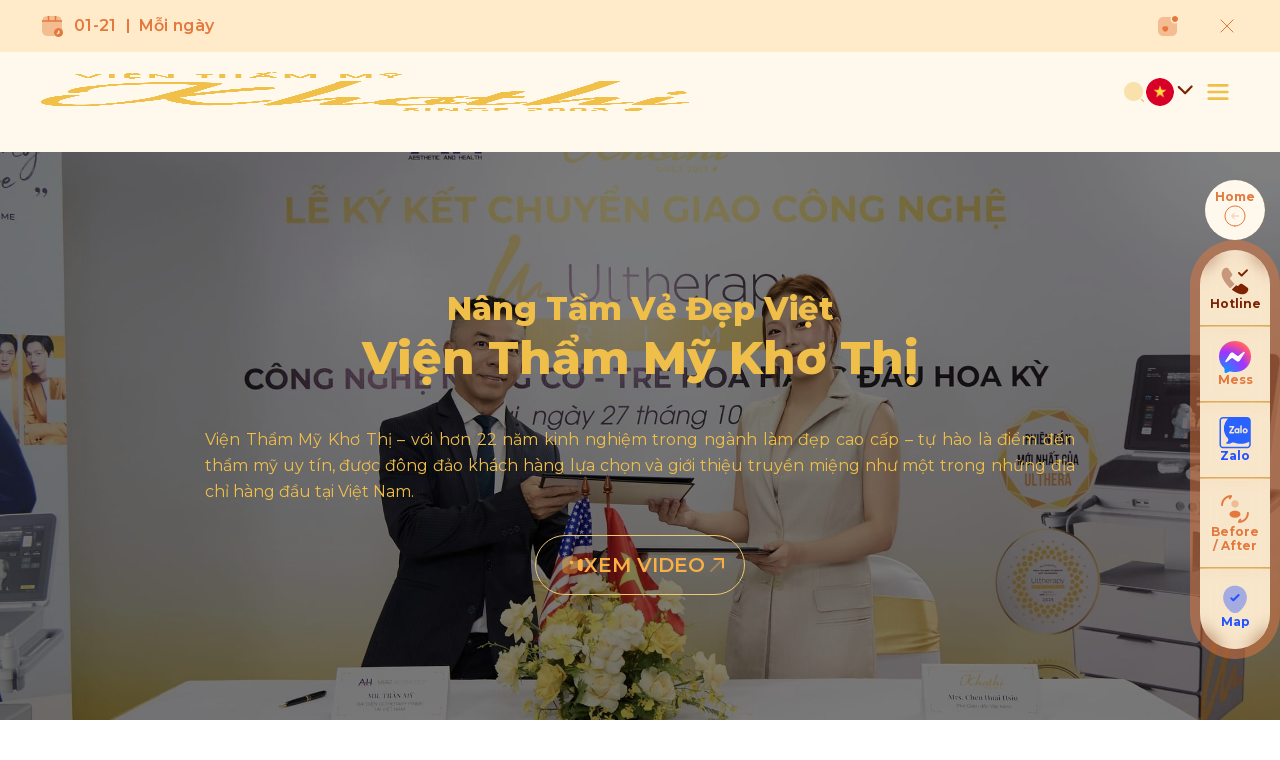

--- FILE ---
content_type: text/html; charset=UTF-8
request_url: https://vienthammykhothi.vn/giam-mo/giam-can-bang-trung-trong-3-ngay
body_size: 38798
content:
<!DOCTYPE html>
<html lang="en">

<head>
    <meta charset="UTF-8" />
    <meta name="viewport" content="width=device-width, initial-scale=1.0" />
    <link rel="shortcut icon" href="/uploads/2025/10/photo_library/78I8EAKJxf50a9320088f015407d1ca9284937fd46.png">

    <title>Page</title>
    <meta name="description" content="Page">
    <meta name="keywords" content="">
    <meta property="og:url" content="https://vienthammykhothi.vn/giam-mo/giam-can-bang-trung-trong-3-ngay" />
    <meta property="og:type" content="article" />
    <meta property="og:title" content="Page" />
    <meta property="og:description" content="Page" />
    <meta property="og:image" content="" />
    <meta property="og:image:type" content="image/jpeg/png" />
    <meta property="og:image:width" content="400" />
    <meta property="og:image:height" content="300" />
    <meta property="og:image:alt" content="Page" />
    <meta property="fb:app_id" content="" />
    <link rel="canonical" href="https://vienthammykhothi.vn">

    <link rel="preload" as="style" href="https://vienthammykhothi.vn/build/assets/main-KdAE2hb4.css" /><link rel="modulepreload" href="https://vienthammykhothi.vn/build/assets/main-DYgDEDsJ.js" /><link rel="modulepreload" href="https://vienthammykhothi.vn/build/assets/vue-i18n-NPGgOLe-.js" /><link rel="modulepreload" href="https://vienthammykhothi.vn/build/assets/_plugin-vue_export-helper-DlAUqK2U.js" /><link rel="modulepreload" href="https://vienthammykhothi.vn/build/assets/dayjs.min-BABJrumS.js" /><link rel="stylesheet" href="https://vienthammykhothi.vn/build/assets/main-KdAE2hb4.css" /><script type="module" src="https://vienthammykhothi.vn/build/assets/main-DYgDEDsJ.js"></script>    <script>
        const $orther = {"setting":{"menu_header":[{"name":1762769892319,"id":"wukgcbyxw-1762769892319","children":[{"name":1762770081972,"id":"mujipoixl-1762770081972","children":[],"title_lang_vi":"V\u1ec1 Kh\u01a1 Th\u1ecb","link":"https:\/\/vienthammykhothi.vn\/gioi-thieu","title_lang_en":"Kho Thi About"},{"name":1762770082220,"id":"nctemttad-1762770082220","children":[],"title_lang_vi":"Gi\u1ea3i th\u01b0\u1edfng","link":"https:\/\/vienthammykhothi.vn\/giai-thuong","title_lang_en":"Prize"}],"title_lang_vi":"Gi\u1edbi thi\u1ec7u","title_lang_en":"About"},{"name":1762769892877,"id":"imnbicode-1762769892877","children":[{"name":1762770092528,"id":"wyfiabosx-1762770092528","children":[{"name":1763108073953,"id":"cfmsuppgh-1763108073953","children":[],"title_lang_vi":"Li\u1ec7u tr\u00ecnh X-White","link":"https:\/\/vienthammykhothi.vn\/thong-tin-dich-vu\/lieu-trinh-x-white","title_lang_en":"Treatment X-White"},{"name":1763108271977,"id":"ronqqtasv-1763108271977","children":[],"title_lang_vi":"Li\u1ec7u tr\u00ecnh Tender","link":"https:\/\/vienthammykhothi.vn\/thong-tin-dich-vu\/lieu-trinh-tender","title_lang_en":"Treatment Tender"},{"name":1763108338553,"id":"njdndfigq-1763108338553","children":[],"title_lang_vi":"Li\u1ec7u tr\u00ecnh PicoSkin","link":"https:\/\/vienthammykhothi.vn\/thong-tin-dich-vu\/lieu-trinh-picoskin","title_lang_en":"Treatment PicoSkin"},{"name":1763108368420,"id":"nbmpnrxtw-1763108368420","children":[],"title_lang_vi":"Li\u1ec7u tr\u00ecnh MirrorSkin","link":"https:\/\/vienthammykhothi.vn\/thong-tin-dich-vu\/lieu-trinh-mirrorskin","title_lang_en":"Treatment MirrorSkin"},{"name":1763108388651,"id":"ypposneio-1763108388651","children":[],"title_lang_vi":"Li\u1ec7u tr\u00ecnh Mesopeel","link":"https:\/\/vienthammykhothi.vn\/thong-tin-dich-vu\/lieu-trinh-mesopeel","title_lang_en":"Treatment Mesopeel"},{"name":1763108405608,"id":"ygcnxaegh-1763108405608","children":[],"title_lang_vi":"Li\u1ec7u tr\u00ecnh AcneFree","link":"https:\/\/vienthammykhothi.vn\/thong-tin-dich-vu\/lieu-trinh-acnefree","title_lang_en":"Treatment AcneFree"}],"title_lang_vi":"\u0110i\u1ec1u tr\u1ecb \u0026 Ch\u0103m s\u00f3c da","link":"","title_lang_en":"Skincare  \u0026 Treatment "},{"name":1763109413220,"id":"qbuajlivu-1763109413220","children":[{"name":1765166030082,"id":"ewcvhpirj-1765166030082","children":[],"title_lang_vi":"N\u00e2ng m\u0169i","link":"https:\/\/vienthammykhothi.vn\/thong-tin-dich-vu\/nang-mui"}],"title_lang_vi":"Ph\u1eabu thu\u1eadt th\u1ea9m m\u1ef9","title_lang_en":"Plastic Surgery"},{"name":1763109422422,"id":"riamnvdlm-1763109422422","children":[{"name":1764646712853,"id":"njdfteryk-1764646712853","children":[],"title_lang_vi":"Tr\u1ebb ho\u00e1 xo\u00e1 nh\u0103n Ultherapy Prime","link":"https:\/\/vienthammykhothi.vn\/thong-tin-dich-vu\/ultherapy-prime"},{"name":1764652925106,"id":"fueplpghv-1764652925106","children":[],"title_lang_vi":"S\u0103n ch\u1eafc da Thermage FLX","link":"https:\/\/vienthammykhothi.vn\/thong-tin-dich-vu\/san-chac-da-toan-dien-thermage-flx"},{"name":1764662625236,"id":"mqvznejvs-1764662625236","children":[],"title_lang_vi":"\u0110\u1ecbnh h\u00ecnh g\u01b0\u01a1ng m\u1eb7t HIFU LinearZ","link":"https:\/\/vienthammykhothi.vn\/thong-tin-dich-vu\/hifu-linearz"}],"title_lang_vi":"Th\u1ea9m m\u1ef9 c\u00f4ng ngh\u1ec7 cao","title_lang_en":"High-tech Aesthetics"},{"name":1763437636874,"id":"cgxfayfuy-1763437636874","children":[{"name":1764667412856,"id":"ggbyrggxw-1764667412856","children":[],"title_lang_vi":"C\u0103ng Ch\u1ec9 Si\u00eau S\u1ee3i","link":"https:\/\/vienthammykhothi.vn\/thong-tin-dich-vu\/cang-chi-sieu-soi"},{"name":1765252482458,"id":"gagjthueq-1765252482458","children":[],"title_lang_vi":"C\u00e2n ch\u1ec9nh g\u01b0\u01a1ng m\u1eb7t","link":"https:\/\/vienthammykhothi.vn\/thong-tin-dich-vu\/can-chinh-guong-mat"},{"name":1764667433449,"id":"kndumlepc-1764667433449","children":[],"title_lang_vi":"Karisma RH Collagen","link":"https:\/\/vienthammykhothi.vn\/thong-tin-dich-vu\/karisma-rh-collagen"},{"name":1764667722825,"id":"xanqvsnum-1764667722825","children":[],"title_lang_vi":"SHIMMER4","link":"https:\/\/vienthammykhothi.vn\/thong-tin-dich-vu\/shimmer4"},{"name":1764667421168,"id":"lochjnphc-1764667421168","children":[],"title_lang_vi":"SKINPR","link":"https:\/\/vienthammykhothi.vn\/thong-tin-dich-vu\/lieu-trinh-skinpr"},{"name":1764667444049,"id":"zfjuvfyby-1764667444049","children":[],"title_lang_vi":"REJURAN","link":"https:\/\/vienthammykhothi.vn\/thong-tin-dich-vu\/rejuran"}],"title_lang_vi":"Th\u1ea9m m\u1ef9 n\u1ed9i khoa","title_lang_en":"Aesthetics Surgery"},{"name":1763437654210,"id":"rnrvogikz-1763437654210","children":[{"name":1765782761398,"id":"ypsgegffk-1765782761398","children":[],"title_lang_vi":"Phun x\u0103m Tinkun Studio","link":"https:\/\/vienthammykhothi.vn\/thong-tin-dich-vu\/phun-xam"}],"title_lang_vi":"Phun x\u0103m","title_lang_en":"Tattooing","link":""},{"name":1763437723986,"id":"hnwndhdbv-1763437723986","children":[{"name":1764667777185,"id":"asbhiniqb-1764667777185","children":[],"title_lang_vi":"Gi\u1ea3m c\u00e2n to\u00e0n th\u00e2n Miko Ph\u00e1p","link":"https:\/\/vienthammykhothi.vn\/thong-tin-dich-vu\/giam-can-toan-than-miko-phap"},{"name":1764667778201,"id":"gsdidppwg-1764667778201","children":[],"title_lang_vi":"Li\u1ec7u tr\u00ecnh gi\u1ea3m c\u00e2n Ozimplux","link":"https:\/\/vienthammykhothi.vn\/thong-tin-dich-vu\/giam-can-ozimplux"},{"name":1764667824409,"id":"shchrimkr-1764667824409","children":[],"title_lang_vi":"Hu\u1ef7 m\u1ee1 Robolux Max Plus","link":"https:\/\/vienthammykhothi.vn\/thong-tin-dich-vu\/huy-mo-robolux-max-plus"}],"title_lang_vi":"T\u1ea1o h\u00ecnh c\u01a1 th\u1ec3","title_lang_en":"Body shaping"}],"title_lang_vi":"D\u1ecbch v\u1ee5","title_lang_en":"Service"},{"name":1762769894040,"id":"vgjzinuci-1762769894040","children":[{"name":1762770437162,"id":"smspaarxi-1762770437162","children":[],"title_lang_vi":"S\u1ea3n ph\u1ea9m","link":"https:\/\/vienthammykhothi.vn\/san-pham","title_lang_en":"Product"},{"name":1762770437340,"id":"uduzkwetn-1762770437340","children":[],"title_lang_vi":"Khuy\u1ebfn m\u00e3i","link":"https:\/\/vienthammykhothi.vn\/khuyen-mai","title_lang_en":"Deals"}],"title_lang_vi":"S\u1ea3n ph\u1ea9m","title_lang_en":"Product"},{"name":1762769894397,"id":"xiitexpsv-1762769894397","children":[{"name":1762770480243,"id":"lyjnokweu-1762770480243","children":[],"title_lang_vi":"Review","link":"https:\/\/vienthammykhothi.vn\/review","title_lang_en":"Review"},{"name":1762770480474,"id":"volfrylif-1762770480474","children":[],"title_lang_vi":"H\u00ecnh \u1ea3nh Kh\u00e1ch H\u00e0ng","link":"https:\/\/vienthammykhothi.vn\/truoc-sau","title_lang_en":"Customer Photos"}],"title_lang_vi":"Review","title_lang_en":"Review"},{"name":1762769894700,"id":"ofiuwujgf-1762769894701","children":[],"title_lang_vi":"Tin t\u1ee9c","link":"https:\/\/vienthammykhothi.vn\/tin-tuc","title_lang_en":"News"},{"name":1762769895049,"id":"vknnxsqsu-1762769895049","children":[],"title_lang_vi":"Li\u00ean h\u1ec7","link":"https:\/\/vienthammykhothi.vn\/lien-he","title_lang_en":"Contact"}],"contact_phone":"","contact_email":"","contact_address":"","address":"","social_facebook":"","social_zalo":"","logo":"\/uploads\/2025\/10\/photo_library\/ELsmXrA0BM4bd264128bc636e39c16e98bdc707790.png","logohavicon":"","contact_address1":"","contact_address2":"","contact_address3":"","contact_address4":"","contact_address5":"","contact_address6":"","contact_address7":"","seo_title":"","seo_keywords":"","seo_description":"","tinymce":"p9i7yw8x1lpz4g1dkdngx6jjxicyz3xh8yissazbyl5a3uub","avatar":"\/uploads\/2025\/09\/photo_library\/vcOMmYxgwab620b5af7fc32d522aaed998530914cc.svg","avatar1":"\/uploads\/2025\/09\/photo_library\/wydNDx8fAvc85ef186b91b1266e0092dab42af826c.svg","avatar2":"\/uploads\/2025\/09\/photo_library\/ZnFamEjuSkc91a3ab2351cb6d3dec95981e45c0e2f.svg","avatar3":"\/uploads\/2025\/09\/photo_library\/P5MqaVw52g6ecafcc5a22ce38c9c9da1b80fef2451.svg","avatar4":"\/uploads\/2025\/09\/photo_library\/FEb6yRTfFNb7ff2f7bcea84bd8f4302aa85f5c2dd3.svg","name_lang_undefined":"Hotline","name1_lang_undefined":"Mess","name2_lang_undefined":"Zalo","name3_lang_undefined":"Before \/ After","name4_lang_undefined":"Map","link_lang_undefined":"0909633133","title":"123454565656","link":"0909633133","name":"Hotline","name1":"Mess","link1":"https:\/\/m.me\/vienthammykhothi","name2":"Zalo","link2":"https:\/\/zalo.me\/khothi","name3":"Before \/ After","link4":"https:\/\/maps.app.goo.gl\/XrNvPaMBDYNfjru88","name4":"Map","link3":"https:\/\/vienthammykhothi.vn\/truoc-sau","favicon":"\/uploads\/2025\/10\/photo_library\/78I8EAKJxf50a9320088f015407d1ca9284937fd46.png","scripts1":"\u003C!-- Google tag (gtag.js) --\u003E\n\u003Cscript async src=\u0022https:\/\/www.googletagmanager.com\/gtag\/js?id=G-QVXXKF4TC9\u0022\u003E\u003C\/script\u003E\n\u003Cscript\u003E\n  window.dataLayer = window.dataLayer || [];\n  function gtag(){dataLayer.push(arguments);}\n  gtag(\u0027js\u0027, new Date());\n\n  gtag(\u0027config\u0027, \u0027G-QVXXKF4TC9\u0027);\n\u003C\/script\u003E\n\n\u003C!-- Meta Pixel Code --\u003E\n\u003Cscript\u003E\n!function(f,b,e,v,n,t,s)\n{if(f.fbq)return;n=f.fbq=function(){n.callMethod?\nn.callMethod.apply(n,arguments):n.queue.push(arguments)};\nif(!f._fbq)f._fbq=n;n.push=n;n.loaded=!0;n.version=\u00272.0\u0027;\nn.queue=[];t=b.createElement(e);t.async=!0;\nt.src=v;s=b.getElementsByTagName(e)[0];\ns.parentNode.insertBefore(t,s)}(window, document,\u0027script\u0027,\n\u0027https:\/\/connect.facebook.net\/en_US\/fbevents.js\u0027);\nfbq(\u0027init\u0027, \u0027466773994856705\u0027);\nfbq(\u0027track\u0027, \u0027PageView\u0027);\n\u003C\/script\u003E\n\u003Cnoscript\u003E\u003Cimg height=\u00221\u0022 width=\u00221\u0022 style=\u0022display:none\u0022\nsrc=\u0022https:\/\/www.facebook.com\/tr?id=466773994856705\u0026ev=PageView\u0026noscript=1\u0022\n\/\u003E\u003C\/noscript\u003E\n\u003C!-- End Meta Pixel Code --\u003E\n\n\u003C!-- Google Tag Manager --\u003E\n\u003Cscript\u003E(function(w,d,s,l,i){w[l]=w[l]||[];w[l].push({\u0027gtm.start\u0027:\nnew Date().getTime(),event:\u0027gtm.js\u0027});var f=d.getElementsByTagName(s)[0],\nj=d.createElement(s),dl=l!=\u0027dataLayer\u0027?\u0027\u0026l=\u0027+l:\u0027\u0027;j.async=true;j.src=\n\u0027https:\/\/www.googletagmanager.com\/gtm.js?id=\u0027+i+dl;f.parentNode.insertBefore(j,f);\n})(window,document,\u0027script\u0027,\u0027dataLayer\u0027,\u0027GTM-T6XK876Q\u0027);\u003C\/script\u003E\n\u003C!-- End Google Tag Manager --\u003E","scripts2":"\u003C!-- Google Tag Manager (noscript) --\u003E\n\u003Cnoscript\u003E\u003Ciframe src=\u0022https:\/\/www.googletagmanager.com\/ns.html?id=GTM-T6XK876Q\u0022\nheight=\u00220\u0022 width=\u00220\u0022 style=\u0022display:none;visibility:hidden\u0022\u003E\u003C\/iframe\u003E\u003C\/noscript\u003E\n\u003C!-- End Google Tag Manager (noscript) --\u003E","id":1,"meta_avatar":null},"lang":{"home":{"vi":"Trang ch\u1ee7","en":"Home"},"about":{"vi":"Gi\u1edbi thi\u1ec7u","en":"About"},"contact":{"vi":"Li\u00ean h\u1ec7","en":"Contact"},"M\u1ed7i ng\u00e0y":{"vi":"M\u1ed7i ng\u00e0y","en":"Everday"},"slogan":{"vi":"Gi\u1ea3i ph\u00e1p c\u00f4ng ngh\u1ec7 ph\u00f9 h\u1ee3p nh\u1ea5t","en":"The most suitable technology solution"},"seemore":{"vi":"Xem chi ti\u1ebft","en":"See details"},"V\u1ec1 Kh\u01a1 Th\u1ecb":{"vi":"V\u1ec1 Kh\u01a1 Th\u1ecb","en":"Kho Thi About"},"D\u1ecbch v\u1ee5 \u0026 s\u1ea3n ph\u1ea9m":{"vi":"D\u1ecbch v\u1ee5 \u0026 s\u1ea3n ph\u1ea9m","en":"Services \u0026 Products"},"Danh m\u1ee5c":{"vi":"Danh m\u1ee5c","en":"Category"},"D\u1ecbch v\u1ee5":{"vi":"D\u1ecbch v\u1ee5","en":"Service"},"S\u1ea3n ph\u1ea9m":{"vi":"S\u1ea3n ph\u1ea9m","en":"Product"},"H\u00ecnh \u1ea3nh Kh\u00e1ch H\u00e0ng":{"vi":"H\u00ecnh \u1ea3nh Kh\u00e1ch H\u00e0ng","en":"Customer Photos"},"T\u01b0 v\u1ea5n":{"vi":"T\u01b0 v\u1ea5n","en":"Advise"},"tin":{"vi":"Tin t\u1ee9c","en":"News"},"T\u00f4i \u0111ang t\u00ecm":{"vi":"T\u00f4i \u0111ang t\u00ecm","en":"Search"},"prize":{"vi":"Gi\u1ea3i th\u01b0\u1edfng","en":"Prize"},"V\u1ec1 Vi\u1ec7n Th\u1ea9m M\u1ef9 Kh\u01a1 th\u1ecb":{"vi":"V\u1ec1 Vi\u1ec7n Th\u1ea9m M\u1ef9 Kh\u01a1 th\u1ecb","en":"About Kho Thi Beauty"},"Th\u00f4ng tin tuy\u1ec3n d\u1ee5ng":{"vi":"Th\u00f4ng tin tuy\u1ec3n d\u1ee5ng","en":"Recruitment information"},"Li\u00ean h\u1ec7 v\u1edbi Kh\u01a1 Th\u1ecb":{"vi":"Li\u00ean h\u1ec7 v\u1edbi Kh\u01a1 Th\u1ecb","en":"Contact Kho Thi"},"Tr\u1ee5 s\u1edf ch\u00ednh":{"vi":"Tr\u1ee5 s\u1edf ch\u00ednh","en":"Head office"},"Chi nh\u00e1nh":{"vi":"Chi nh\u00e1nh","en":"Branch"},"Ch\u00ednh s\u00e1ch":{"vi":"Ch\u00ednh s\u00e1ch","en":"Policy"},"H\u1ed7 tr\u1ee3":{"vi":"H\u1ed7 tr\u1ee3","en":"Support"},"Li\u00ean k\u1ebft":{"vi":"Li\u00ean k\u1ebft","en":"Link"},"2025 VI\u1ec6N TH\u1ea8M M\u1ef8 KH\u01a0 TH\u1eca":{"vi":"2025 VI\u1ec6N TH\u1ea8M M\u1ef8 KH\u01a0 TH\u1eca","en":"2025 KHO THI BEAUTY"},"K\u1ebft n\u1ed1i v\u1edbi":{"vi":"K\u1ebft n\u1ed1i v\u1edbi","en":"Connect with"},"Kh\u01a1 Th\u1ecb":{"vi":"Kh\u01a1 Th\u1ecb","en":"Kho Thi"},"H\u1ecd v\u00e0 t\u00ean":{"vi":"H\u1ecd v\u00e0 t\u00ean","en":"Full name"},"S\u1ed1 \u0111i\u1ec7n tho\u1ea1i":{"vi":"S\u1ed1 \u0111i\u1ec7n tho\u1ea1i","en":"Phone"},"Vui l\u00f2ng nh\u1eadp s\u1ed1 \u0111i\u1ec7n tho\u1ea1i!":{"vi":"Vui l\u00f2ng nh\u1eadp s\u1ed1 \u0111i\u1ec7n tho\u1ea1i!","en":"Please enter phone number!"},"Ng\u00e0y d\u1ef1 ki\u1ebfn":{"vi":"Ng\u00e0y d\u1ef1 ki\u1ebfn","en":"Expected date"},"Ng\u00e0y h\u1eb9n":{"vi":"Ng\u00e0y h\u1eb9n","en":"Appointment date"},"Ch\u1ecdn Chi nh\u00e1nh":{"vi":"Ch\u1ecdn Chi nh\u00e1nh","en":"Select Branch"},"D\u1ecbch v\u1ee5 b\u1ea1n \u0111ang quan t\u00e2m":{"vi":"D\u1ecbch v\u1ee5 b\u1ea1n \u0111ang quan t\u00e2m","en":"The service you are interested in"},"G\u1eedi":{"vi":"G\u1eedi","en":"Send"},"Vui l\u00f2ng nh\u1eadp":{"vi":"Vui l\u00f2ng nh\u1eadp ","en":"Please enter "},"kh\u00f4ng h\u1ee3p l\u1ec7":{"vi":"kh\u00f4ng h\u1ee3p l\u1ec7","en":"invalid"},"S\u1ed1 \u0111i\u1ec7n tho\u1ea1i ch\u1ec9 \u0111\u01b0\u1ee3c ch\u1ee9a ch\u1eef s\u1ed1!":{"vi":"S\u1ed1 \u0111i\u1ec7n tho\u1ea1i ch\u1ec9 \u0111\u01b0\u1ee3c ch\u1ee9a ch\u1eef s\u1ed1!","en":"Phone numbers must contain only digits!"},"S\u1ed1 \u0111i\u1ec7n tho\u1ea1i kh\u00f4ng h\u1ee3p l\u1ec7 (kh\u00f4ng \u0111\u01b0\u1ee3c to\u00e0n s\u1ed1 0)!":{"vi":"S\u1ed1 \u0111i\u1ec7n tho\u1ea1i kh\u00f4ng h\u1ee3p l\u1ec7 (kh\u00f4ng \u0111\u01b0\u1ee3c to\u00e0n s\u1ed1 0)!","en":"Invalid phone number (cannot be all zeros)!"},"S\u1ed1 \u0111i\u1ec7n tho\u1ea1i kh\u00f4ng h\u1ee3p l\u1ec7!":{"vi":"S\u1ed1 \u0111i\u1ec7n tho\u1ea1i kh\u00f4ng h\u1ee3p l\u1ec7!","en":"Invalid phone number!"},"Vui l\u00f2ng ki\u1ec3m tra l\u1ea1i c\u00e1c tr\u01b0\u1eddng b\u1eaft bu\u1ed9c!":{"vi":"Vui l\u00f2ng ki\u1ec3m tra l\u1ea1i c\u00e1c tr\u01b0\u1eddng b\u1eaft bu\u1ed9c!","en":"Please double check required fields!"},"G\u1eedi li\u00ean h\u1ec7 th\u00e0nh c\u00f4ng!":{"vi":"G\u1eedi li\u00ean h\u1ec7 th\u00e0nh c\u00f4ng!","en":"Contact submitted successfully!"},"VIDEO CALL NGAY":{"vi":"VIDEO CALL NGAY","en":"VIDEO CALL NOW"},"Khuy\u1ebfn m\u00e3i":{"vi":"Khuy\u1ebfn m\u00e3i","en":"Deals"},"Xem th\u00eam":{"vi":"Xem th\u00eam","en":"See more"},"Xem to\u00e0n b\u1ed9":{"vi":"Xem to\u00e0n b\u1ed9","en":"View All"},"D\u1ecaCH V\u1ee4":{"vi":"D\u1ecaCH V\u1ee4","en":"SERVICE"},"Kh\u01a1 Th\u1ecb n\u1ed5i b\u1eadt":{"vi":"Kh\u01a1 Th\u1ecb n\u1ed5i b\u1eadt","en":"Kho Thi stands out"},"S\u1ea3n ph\u1ea9m khuy\u1ebfn m\u00e3i":{"vi":"S\u1ea3n ph\u1ea9m khuy\u1ebfn m\u00e3i","en":"Promotional Products"},"S\u1ea2N PH\u1ea8M":{"vi":"S\u1ea2N PH\u1ea8M","en":"PRODUCT"},"T\u1ea5t c\u1ea3":{"vi":"T\u1ea5t c\u1ea3","en":"All"},"GI\u00c1 D\u1ecaCH V\u1ee4":{"vi":"GI\u00c1 D\u1ecaCH V\u1ee4","en":"SERVICE PRICE"},"S\u1ea3n ph\u1ea9m y\u00eau th\u00edch":{"vi":"S\u1ea3n ph\u1ea9m y\u00eau th\u00edch","en":"Favorite Products"},"Kh\u00f4ng t\u00ecm th\u1ea5y d\u1ecbch v\u1ee5":{"vi":"Kh\u00f4ng t\u00ecm th\u1ea5y d\u1ecbch v\u1ee5","en":"Service not found"},"Kh\u00f4ng gi\u1ea3m":{"vi":"Kh\u00f4ng gi\u1ea3m","en":"No discount"},"T\u01af V\u1ea4N NGAY":{"vi":"T\u01af V\u1ea4N NGAY","en":"CONSULT NOW"},"G\u1eccI NGAY":{"vi":"G\u1eccI NGAY","en":"CALL NOW"},"CHI TI\u1ebeT S\u1ea2N PH\u1ea8M":{"vi":"CHI TI\u1ebeT S\u1ea2N PH\u1ea8M","en":"PRODUCT DETAIL"},"H\u00e3y \u0111\u1ec3":{"vi":"H\u00e3y \u0111\u1ec3","en":"Let"},"Vi\u1ec7n Th\u1ea9m M\u1ef9 Kh\u01a1 Th\u1ecb":{"vi":"Vi\u1ec7n Th\u1ea9m M\u1ef9 Kh\u01a1 Th\u1ecb","en":"Kho Thi Beauty"},"\u0111\u1ed3ng h\u00e0nh c\u00f9ng b\u1ea1n tr\u00ean h\u00e0nh tr\u00ecnh t\u00ecm l\u1ea1i l\u00e0n da kh\u1ecfe \u0111\u1eb9p":{"vi":"\u0111\u1ed3ng h\u00e0nh c\u00f9ng b\u1ea1n tr\u00ean h\u00e0nh tr\u00ecnh t\u00ecm l\u1ea1i l\u00e0n da kh\u1ecfe \u0111\u1eb9p","en":"accompany you on your journey to regain healthy, beautiful skin"},"ngay h\u00f4m nay":{"vi":"ngay h\u00f4m nay","en":"today"},"M\u1edf r\u1ed9ng n\u1ed9i dung":{"vi":"M\u1edf r\u1ed9ng n\u1ed9i dung","en":"Read More"},"R\u00fat g\u1ecdn n\u1ed9i dung":{"vi":"R\u00fat g\u1ecdn n\u1ed9i dung","en":"Show Less"},"Chia s\u1ebb ngay  ":{"vi":"Chia s\u1ebb ngay  ","en":"Share"},"C\u00e2u h\u1ecfi th\u01b0\u1eddng g\u1eb7p":{"vi":"C\u00e2u h\u1ecfi th\u01b0\u1eddng g\u1eb7p","en":"Frequently Asked Questions"},"Kh\u01a1 Th\u1ecb tr\u1ea3 l\u1eddi":{"vi":"Kh\u01a1 Th\u1ecb tr\u1ea3 l\u1eddi","en":"Kho Thi answers"},"C\u00f3 th\u1ec3 b\u1ea1n s\u1ebd quan t\u00e2m":{"vi":"C\u00f3 th\u1ec3 b\u1ea1n s\u1ebd quan t\u00e2m","en":"You Might Be Interested"},"L\u01b0\u1ee3t \u0111\u00e1nh gi\u00e1":{"vi":"L\u01b0\u1ee3t \u0111\u00e1nh gi\u00e1","en":"Reviews"},"C\u00f2n h\u00e0ng":{"vi":"C\u00f2n h\u00e0ng","en":"In Stock"},"H\u1ebft h\u00e0ng":{"vi":"H\u1ebft h\u00e0ng","en":"Out of Stock"},"Xem t\u1ea5t c\u1ea3":{"vi":"Xem t\u1ea5t c\u1ea3","en":"Show All"},"B\u00e0i vi\u1ebft m\u1edbi nh\u1ea5t":{"vi":"B\u00e0i vi\u1ebft m\u1edbi nh\u1ea5t","en":"Latest posts"},"Nh\u1eadn th\u00f4ng b\u00e1o":{"vi":"Nh\u1eadn th\u00f4ng b\u00e1o","en":"Get Notifications"},"Kh\u00f4ng b\u1ecf l\u1ee1 b\u00e0i vi\u1ebft hay m\u1ed7i tu\u1ea7n":{"vi":"Kh\u00f4ng b\u1ecf l\u1ee1 b\u00e0i vi\u1ebft hay m\u1ed7i tu\u1ea7n","en":"Don\u0027t miss our best posts every week"},"B\u00e0i vi\u1ebft \u0111\u01b0\u1ee3c quan t\u00e2m nhi\u1ec1u nh\u1ea5t":{"vi":"B\u00e0i vi\u1ebft \u0111\u01b0\u1ee3c quan t\u00e2m nhi\u1ec1u nh\u1ea5t","en":"Most Viewed Posts"},"Kh\u00f4ng t\u00e1c gi\u1ea3":{"vi":"Kh\u00f4ng t\u00e1c gi\u1ea3","en":"No author"},"Nh\u1eadp \u0111\u1ec3 t\u00ecm ki\u1ebfm":{"vi":"Nh\u1eadp \u0111\u1ec3 t\u00ecm ki\u1ebfm","en":"Search"},"Tuy\u1ec3n d\u1ee5ng":{"vi":"Tuy\u1ec3n d\u1ee5ng","en":"Careers"},"V\u1eca TR\u00cd \u0110ANG TUY\u1ec2N D\u1ee4NG":{"vi":"V\u1eca TR\u00cd \u0110ANG TUY\u1ec2N D\u1ee4NG","en":"We\u0027re Hiring"},"T\u00ecm ngay":{"vi":"T\u00ecm ngay","en":"Find now"},"T\u00ean c\u00f4ng vi\u1ec7c":{"vi":"T\u00ean c\u00f4ng vi\u1ec7c","en":"Role Name"},"Ph\u00f2ng Ban":{"vi":"Ph\u00f2ng Ban","en":"Department"},"Ng\u00e0y h\u1ebft h\u1ea1n":{"vi":"Ng\u00e0y h\u1ebft h\u1ea1n","en":"Application Deadline"},"Chi ti\u1ebft":{"vi":"Chi ti\u1ebft","en":"Details"},"Danh hi\u1ec7u":{"vi":"Danh hi\u1ec7u","en":"Award"},"Danh m\u1ee5c gi\u1ea3i th\u01b0\u1edfng":{"vi":"Danh m\u1ee5c gi\u1ea3i th\u01b0\u1edfng","en":"Award Categories"},"N\u0103m":{"vi":"N\u0103m","en":"Year"},"Ch\u1ee9ng ch\u1ec9":{"vi":"Ch\u1ee9ng ch\u1ec9","en":"Certificate"},"Th\u00e1ng":{"vi":"Th\u00e1ng","en":"Month"},"Nh\u1eefng ng\u00f4n ng\u1eef kh\u00e1c":{"vi":"Nh\u1eefng ng\u00f4n ng\u1eef kh\u00e1c","en":"Other languages"},"Kh\u00f4ng c\u00f3 s\u1ea3n ph\u1ea9m \/ d\u1ecbch v\u1ee5 .":{"vi":"Kh\u00f4ng c\u00f3 s\u1ea3n ph\u1ea9m \/ d\u1ecbch v\u1ee5 .","en":"No products \/ services."},"v\u00e0":{"vi":"v\u00e0","en":"and"},"Gi\u1ea3i th\u01b0\u1edfng kh\u00f4ng ch\u1ec9 l\u00e0 s\u1ef1 vinh danh \u2013 m\u00e0 c\u00f2n l\u00e0 l\u1eddi nh\u1eafc nh\u1edf \u0111\u1ec3 ch\u00fang t\u00f4i ti\u1ebfp t\u1ee5c ho\u00e0n thi\u1ec7n m\u1ed7i ng\u00e0y.":{"vi":"Gi\u1ea3i th\u01b0\u1edfng kh\u00f4ng ch\u1ec9 l\u00e0 s\u1ef1 vinh danh \u2013 m\u00e0 c\u00f2n l\u00e0 l\u1eddi nh\u1eafc nh\u1edf \u0111\u1ec3 ch\u00fang t\u00f4i ti\u1ebfp t\u1ee5c ho\u00e0n thi\u1ec7n m\u1ed7i ng\u00e0y.","en":"The award is not only a honor - but also a reminder for us to continue to improve every day."},"Kh\u00f4ng c\u00f3 b\u00e0i vi\u1ebft n\u1ed5i b\u1eadt":{"vi":"Kh\u00f4ng c\u00f3 b\u00e0i vi\u1ebft n\u1ed5i b\u1eadt","en":"No featured blog"},"KHUY\u1ebeN M\u00c3I":{"vi":"KHUY\u1ebeN M\u00c3I","en":"ON SALE"},"Th\u00f4ng Tin Li\u00ean H\u1ec7":{"vi":"Th\u00f4ng Tin Li\u00ean H\u1ec7","en":"Contact Details"},"Li\u00ean k\u1ebft nhanh":{"vi":"Li\u00ean k\u1ebft nhanh","en":"Shortcuts"},"\u0110\u1ed5i tr\u1ea3":{"vi":"\u0110\u1ed5i tr\u1ea3","en":"Returns \u0026 Exchanges"},"B\u1ea3o m\u1eadt":{"vi":"B\u1ea3o m\u1eadt","en":"Privacy"},"H\u1ed7 tr\u1ee3\/ t\u01b0 v\u1ea5n":{"vi":"H\u1ed7 tr\u1ee3\/ T\u01b0 v\u1ea5n","en":"Support \/ Consultation"},"\u0110\u0103ng k\u00fd t\u01b0 v\u1ea5n":{"vi":"\u0110\u0103ng k\u00fd t\u01b0 v\u1ea5n","en":"Book a Consultation"},"Vui l\u00f2ng \u0111i\u1ec1n th\u00f4ng tin, Kh\u01a1 Th\u1ecb s\u1ebd li\u00ean h\u1ec7 v\u1edbi b\u1ea1n ngay!":{"vi":"Vui l\u00f2ng \u0111i\u1ec1n th\u00f4ng tin, Kh\u01a1 Th\u1ecb s\u1ebd li\u00ean h\u1ec7 v\u1edbi b\u1ea1n ngay!","en":"Please fill in your information, Kho Thi will contact you shortly"},"Bi\u00ean t\u1eadp":{"vi":"Bi\u00ean t\u1eadp","en":"Editing"},"Ch\u00ednh s\u00e1ch b\u1ea3o m\u1eadt":{"vi":"Ch\u00ednh s\u00e1ch b\u1ea3o m\u1eadt","en":"Privacy Policy"},"\u0110i\u1ec1u kho\u1ea3n s\u1eed d\u1ee5ng":{"vi":"\u0110i\u1ec1u kho\u1ea3n s\u1eed d\u1ee5ng","en":"Terms of Use"},"GI\u00c1 S\u1ea2N PH\u1ea8M":{"vi":"GI\u00c1 S\u1ea2N PH\u1ea8M","en":"PRODUCT PRICE"},"S\u1ea3n Ph\u1ea9m Khuy\u1ebfn M\u00e3i":{"vi":"S\u1ea3n Ph\u1ea9m Khuy\u1ebfn M\u00e3i","en":"Discounted Products"},"Kh\u00f4ng t\u00ecm th\u1ea5y s\u1ea3n ph\u1ea9m":{"vi":"Kh\u00f4ng t\u00ecm th\u1ea5y s\u1ea3n ph\u1ea9m","en":"Product not found"},"Review n\u1ed5i b\u1eadt":{"vi":"Review n\u1ed5i b\u1eadt","en":"Featured Review"},"B\u00e0i vi\u1ebft n\u1ed5i b\u1eadt":{"vi":"B\u00e0i vi\u1ebft n\u1ed5i b\u1eadt","en":"Featured Blog"},"id":2,"meta_avatar":null},"sshome":{"meta_title":"VI\u1ec6N TH\u1ea8M M\u1ef8 KH\u01a0 TH\u1eca -  \u0110\u1ecaA CH\u1ec8 L\u00c0M \u0110\u1eb8P UY T\u00cdN C\u1ee6A SAO VI\u1ec6T","meta_description":"Vi\u1ec7n Th\u1ea9m M\u1ef9 Kh\u01a1 Th\u1ecb l\u00e0 th\u1ea9m m\u1ef9 vi\u1ec7n uy t\u00edn t\u1ea1i TPHCM v\u1edbi h\u01a1n 22 n\u0103m kinh nghi\u1ec7m v\u00e0 \u0111\u01b0\u1ee3c l\u1ef1a ch\u1ecdn b\u1edfi nhi\u1ec1u sao Vi\u1ec7t. \u0110\u1eb7t l\u1ecbch ngay \u0111\u1ec3 \u0111\u01b0\u1ee3c t\u01b0 v\u1ea5n!","meta_keywords":"kh\u01a1 th\u1ecb, vi\u1ec7n th\u1ea9m m\u1ef9 kh\u01a1 th\u1ecb","title_lang_vi":"N\u00e2ng T\u1ea7m V\u1ebb \u0110\u1eb9p Vi\u1ec7t ","des_lang_vi":"Vi\u1ec7n Th\u1ea9m M\u1ef9 Kh\u01a1 Th\u1ecb \u0111\u01b0\u1ee3c truy\u1ec1n mi\u1ec7ng l\u00e0 m\u1ed9t trong nh\u1eefng th\u1ea9m m\u1ef9 vi\u1ec7n h\u00e0ng \u0111\u1ea7u v\u00e0 uy t\u00edn t\u1ea1i TP.HCM. Kh\u01a1 Th\u1ecb n\u1ed5i b\u1eadt v\u1edbi c\u00e1c d\u1ecbch v\u1ee5 th\u1ea9m m\u1ef9 chuy\u00ean s\u00e2u nh\u01b0 c\u0103ng ch\u1ec9, \u0111i\u1ec1u tr\u1ecb m\u1ee5n\/n\u00e1m, ph\u1eabu thu\u1eadt th\u1ea9m m\u1ef9, n\u00e2ng c\u01a1 -  tr\u1ebb ho\u00e1 c\u00f4ng ngh\u1ec7 cao v\u00e0 c\u1ea5y t\u00f3c t\u1ef1 th\u00e2n. Ho\u1ea1t \u0111\u1ed9ng v\u1edbi ph\u01b0\u01a1ng ch\u00e2m \u0022Ch\u00e2n - Thi\u1ec7n - M\u1ef9\u0022, Vi\u1ec7n Th\u1ea9m M\u1ef9 Kh\u01a1 Th\u1ecb \u0111\u00e3 v\u00e0 \u0111ang l\u00e0 \u0111\u1ecba ch\u1ec9 l\u00e0m \u0111\u1eb9p th\u00e2n thu\u1ed9c c\u1ee7a h\u00e0ng tri\u1ec7u kh\u00e1ch h\u00e0ng, doanh nh\u00e2n v\u00e0 ngh\u1ec7 s\u0129. ","list":[{"name":1757574466282,"id":"mzwqnprac-1757574466282"}],"title_lang_en":"Elevating Vietnamese Beauty","des_lang_en":"Born with the mission of creating and enhancing Vietnamese beauty, Kho Thi is proud to be one of the leading prestigious cosmetic addresses trusted by thousands of customers over the years. Operating under the motto \u0022Truth - Goodness - Beauty\u0022, the team of Kho Thi Cosmetic Institute always strives to bring the most advanced beauty solutions with dedication.","list2":[{"name":1757575190800,"id":"skaniscqf-1757575190800"}],"list3":[{"name":1757515766702,"id":"qtcbxkexf-1757515766702","title_lang_vi":"121","des_lang_vi":"21","images_lang_vi":"\/uploads\/2025\/09\/photo_library\/Zd3XDiYfUf7ec658aa859f8b341758b686c05aab0d.png"},{"name":1757515767863,"id":"vhshabpwp-1757515767863","des_lang_vi":"12","title_lang_vi":"12","images_lang_vi":"\/uploads\/2025\/09\/photo_library\/R9Rvs86ObK76c9e00f933db7a36768403c896fca9f.png"},{"name":1757515768051,"id":"egylfnvjl-1757515768051","title_lang_vi":"13","des_lang_vi":"131","images_lang_vi":"\/uploads\/2025\/09\/photo_library\/Zd3XDiYfUf7ec658aa859f8b341758b686c05aab0d.png"}],"title01_lang_vi":"Vi\u1ec7n Th\u1ea9m M\u1ef9 Kh\u01a1 Th\u1ecb","images_lang_vi":"\/uploads\/2025\/09\/photo_library\/iVizH3SVg1e9d12d532b691192135d2e61cfa97629.gif","des0_lang_vi":"100+ ","des1_lang_vi":"d\u1ecbch v\u1ee5 th\u1ea9m m\u1ef9","des2_lang_vi":"Vi\u1ec7n Th\u1ea9m M\u1ef9 Kh\u01a1 Th\u1ecb kh\u00f4ng ng\u1eebng c\u1eadp nh\u1eadt nh\u1eefng c\u00f4ng ngh\u1ec7 v\u00e0 k\u1ef9 thu\u1eadt l\u00e0m \u0111\u1eb9p ti\u00ean ti\u1ebfn nh\u1ea5t cho kh\u00e1ch h\u00e0ng Vi\u1ec7t. S\u1edf h\u1eefu danh m\u1ee5c d\u1ecbch v\u1ee5 th\u1ea9m m\u1ef9 \u0111a d\u1ea1ng, Vi\u1ec7n Th\u1ea9m M\u1ef9 Kh\u01a1 Th\u1ecb t\u1ef1 h\u00e0o l\u00e0 ng\u01b0\u1eddi b\u1ea1n \u0111\u00e1ng tin c\u1eady gi\u00fap kh\u00e1ch h\u00e0ng tr\u1edf th\u00e0nh phi\u00ean b\u1ea3n \u0111\u1eb9p nh\u1ea5t c\u1ee7a ch\u00ednh m\u00ecnh.","list1":[{"name":1757574521600,"id":1757574765121,"title_lang_vi":"Ph\u1eabu thu\u1eadt th\u1ea9m m\u1ef9","des_lang_vi":"","images_lang_vi":"\/uploads\/2025\/10\/photo_library\/RA5AzcHft70019b8d77a3ccf09415d11a3218d6867.jpg","title_lang_en":"Skin Rejuvenation Thread Lift","des_lang_en":"WEIGHT LOSS BY KHO THI","images_lang_en":"\/uploads\/2025\/09\/photo_library\/PJdlryKGEo41e01d5bc6fbc5f1a31433d252ce0926.png","link_lang_vi":"","link_lang_en":"https:\/\/khothi.buso.asia\/services"},{"name":1757574521600,"id":1760509915803,"title_lang_vi":"Gi\u1ea3m c\u00e2n kh\u00f4ng x\u00e2m l\u1ea5n","des_lang_vi":"","images_lang_vi":"\/uploads\/2025\/10\/photo_library\/sRneJ8Vfpyd8347220a1755b6e9b6fd94ce7fc6b4b.jpg","des_lang_en":"NEWHAIR BY KHO THI","title_lang_en":"Skin Rejuvenation Thread Lift","images_lang_en":"\/uploads\/2025\/09\/photo_library\/fV8PBJY7V1de26d705777dc6c6a47311da7017c854.png","link_lang_vi":"","link_lang_en":"https:\/\/khothi.buso.asia\/services"},{"name":1757574519553,"id":"hoxzwbdsp-1757574519553","title_lang_vi":"C\u0103ng ch\u1ec9","des_lang_vi":"","images_lang_vi":"\/uploads\/2025\/10\/photo_library\/0JybppFMJZebf1bb4d06a64aaaa028bc52df5e94f4.jpg","title_lang_en":"Skin Rejuvenation Thread Lift","des_lang_en":"NEWHAIR BY KHO THI","images_lang_en":"\/uploads\/2025\/09\/photo_library\/PJdlryKGEo41e01d5bc6fbc5f1a31433d252ce0926.png","link_lang_vi":"","link_lang_en":"https:\/\/khothi.buso.asia\/services"},{"name":1757574519553,"id":1760603670998,"title_lang_vi":"Th\u1ea9m m\u1ef9 n\u1ed9i khoa","des_lang_vi":"","images_lang_vi":"\/uploads\/2025\/10\/photo_library\/UwKIQzlQiDb036022011a4d9bf76d59a9b19b54788.jpg","title_lang_en":"Skin Rejuvenation Thread Lift","des_lang_en":"NEWHAIR BY KHO THI","images_lang_en":"\/uploads\/2025\/09\/photo_library\/PJdlryKGEo41e01d5bc6fbc5f1a31433d252ce0926.png","link_lang_vi":"","link_lang_en":"https:\/\/khothi.buso.asia\/services"},{"name":1757574519553,"id":1760603644030,"title_lang_vi":"Th\u1ea9m m\u1ef9 c\u00f4ng ngh\u1ec7 cao","des_lang_vi":"","images_lang_vi":"\/uploads\/2025\/10\/photo_library\/gjO9Cyr4guc7134a5294abd567582fe138b618f720.jpg","title_lang_en":"Skin Rejuvenation Thread Lift","des_lang_en":"NEWHAIR BY KHO THI","images_lang_en":"\/uploads\/2025\/09\/photo_library\/PJdlryKGEo41e01d5bc6fbc5f1a31433d252ce0926.png","link_lang_vi":"","link_lang_en":"https:\/\/khothi.buso.asia\/services"}],"hinh_lang_vi":"\/uploads\/2025\/09\/photo_library\/13xXC4DIzH5815e0569095b06dc183a31b3ec4101f.svg","hinh1_lang_vi":"\/uploads\/2025\/12\/photo_library\/lYyUaITOzJ3d8d0832bec476b7c0a1c45b48b2a2ac.jpg","list02":[{"name":1757575216857,"id":1762405004250,"title_lang_vi":"V\u00ec sao Kh\u01a1 Th\u1ecb \u0111\u01b0\u1ee3c nhi\u1ec1u ngh\u1ec7 s\u0129 l\u1ef1a ch\u1ecdn?","des_lang_vi":"\u003Cp\u003ETr\u1ea3i qua h\u01a1n 22 n\u0103m ho\u1ea1t \u0111\u1ed9ng, Vi\u1ec7n Th\u1ea9m M\u1ef9 Kh\u01a1 Th\u1ecb l\u0026agrave; \u0111\u1ecba ch\u1ec9 l\u0026agrave;m \u0111\u1eb9p \u0111\u0026aacute;ng tin c\u1eady v\u1edbi gi\u1edbi ngh\u1ec7 s\u0129 v\u0026agrave; doanh nh\u0026acirc;n. Nh\u1edd ch\u1ea5t l\u01b0\u1ee3ng d\u1ecbch v\u1ee5 cao, Kh\u01a1 Th\u1ecb \u0111\u0026atilde; nh\u1eadn \u0111\u01b0\u1ee3c nhi\u1ec1u t\u0026igrave;nh c\u1ea3m v\u0026agrave; s\u1ef1 \u1ee7ng h\u1ed9 c\u1ee7a c\u0026aacute;c kh\u0026aacute;ch h\u0026agrave;ng n\u1ed5i ti\u1ebfng trong nhi\u1ec1u n\u0103m li\u1ec1n nh\u01b0 NS\u01afT Th\u0026agrave;nh L\u1ed9c, di\u1ec5n vi\u0026ecirc;n B\u0103ng Di, si\u0026ecirc;u m\u1eabu H\u0026agrave; Anh, ca s\u0129 D\u01b0\u01a1ng Tri\u1ec7u V\u0169,...\u003C\/p\u003E","title_lang_en":"Why is Kho Thi always the FIRST CHOICE of Famous Artists?","des_lang_en":"\u003Cp\u003EPROUD of the quality stability with a team of Vietnamese and international doctors from: \u003Cstrong\u003ESingapore, Korea, Taiwan, Australia\u003C\/strong\u003E and the US... promising to be your \u0022\u003Cstrong\u003Esoul mate\u003C\/strong\u003E\u0022 to help you create perfect beauty.\u003C\/p\u003E"}],"list03":[{"name":1757575519675,"id":"cqixagjbl-1757575519675","title_lang_vi":"50","des_lang_vi":"Sao Vi\u1ec7t","title_lang_en":"100","des_lang_en":"A-list Vietnamese stars"},{"name":1757575520034,"id":"yyaisfsyw-1757575520034","title_lang_vi":"22","des_lang_vi":"N\u0103m Kinh Nghi\u1ec7m","title_lang_en":"22","des_lang_en":"Years of Experience"},{"name":1757575520378,"id":"pdnaejsoe-1757575520378","title_lang_vi":"20","des_lang_vi":"Chuy\u00ean Gia","title_lang_en":"30","des_lang_en":"Industry Leading Expert"},{"name":1757575548090,"id":"wpjktibqk-1757575548090","title_lang_vi":"100","des_lang_vi":"C\u00f4ng Ngh\u1ec7 V\u00e0 S\u1ea3n Ph\u1ea9m L\u00e0m \u0110\u1eb9p","title_lang_en":"100","des_lang_en":"Beauty Technology"}],"des3_lang_vi":"\u0026","list04":[{"name":1757575831188,"id":"utofdohdo-1757575831188","images_lang_vi":"\/uploads\/2025\/10\/photo_library\/nXWMP47iYA8ebfe384d1404e5baf3e8d1a29456fcc.jpg","des_lang_vi":"Ph\u01b0\u01a1ng Ch\u00e2m Ch\u00e2n - Thi\u1ec7n - M\u1ef9","des_lang_en":"Motto Truth - Goodness - Beauty","images_lang_en":"\/uploads\/2025\/09\/photo_library\/o7buOk1aEg24fabc3f5617f738676c47ed4e3e9f5e.png"},{"name":1757575835074,"id":"qmxhzfysa-1757575835074","images_lang_vi":"\/uploads\/2025\/09\/photo_library\/o6wAAmC03l0f4320171d7ce1dd1eac5e9b7ba1590c.png","des_lang_vi":"\u0110i\u1ec3m \u0110\u1ebfn C\u1ee7a Sao Vi\u1ec7t","des_lang_en":"Destination of VIETNAMESE STARS","images_lang_en":"\/uploads\/2025\/09\/photo_library\/o6wAAmC03l0f4320171d7ce1dd1eac5e9b7ba1590c.png"},{"name":1757575831722,"id":"ytoomnruj-1757575831722","images_lang_vi":"\/uploads\/2025\/10\/photo_library\/OwkEg0ENHHebcab2dff59bc474629eef4437c376af.jpg","des_lang_vi":"Thi\u1ebft B\u1ecb Nh\u1eadp Kh\u1ea9u Ch\u00ednh H\u00e3ng","des_lang_en":"High-class equipment - Genuine","images_lang_en":"\/uploads\/2025\/09\/photo_library\/FbMeQj090cefb908da63b0f4c4e2df02dba5ae37e9.png"},{"name":1757575832139,"id":"vvqeuwhfm-1757575832139","images_lang_vi":"\/uploads\/2025\/10\/photo_library\/XLURhuvSna09fc7bcc18e02c367efa3683221a903d.jpg","des_lang_vi":"\u0110\u1ed9i Ng\u0169 Chuy\u00ean Gia Tay Ngh\u1ec1 Cao","des_lang_en":"PROFESSIONAL Consulting Team","images_lang_en":"\/uploads\/2025\/09\/photo_library\/QImRSXB7E53e0ab3ce1fe899e33556527b623fdff0.png"},{"name":1757575835562,"id":"pxqvprmky-1757575835562","images_lang_vi":"\/uploads\/2025\/10\/photo_library\/xZAc0TJEzv4345ee142dd3a92557d14aa62e1a7728.jpg","des_lang_vi":"C\u01a1 S\u1edf V\u1eadt Ch\u1ea5t Sang Tr\u1ecdng, Ti\u1ec7n Nghi","des_lang_en":"Luxurious facilities","images_lang_en":"\/uploads\/2025\/09\/photo_library\/pRZxuRLUjc793458241e5ff41ab8caacf9a867d424.png"}],"hinh01_lang_vi":"\/uploads\/2025\/09\/photo_library\/72a89BF7Rj91e687650e9ffa7c3326361e2afdcadc.svg","hinh02_lang_vi":"\/uploads\/2025\/09\/photo_library\/3OagvUMF3e407d8f774867f30d1dbd7231b5ea4ff7.png","hinh03_lang_vi":"\/uploads\/2025\/09\/photo_library\/H2WjAEkFsnad93a9c55a5d55ddc6842acdf3169a2e.png","hinh04_lang_vi":"\/uploads\/2025\/09\/photo_library\/4kAuBLXisA9f0627343466133dcc8e0a1944c77a85.png","hinh05_lang_vi":"\/uploads\/2025\/09\/photo_library\/IpZ7Y76CPW3125ed56e6b66c3612bab87ad4e39c00.jpg","list6":[{"name":1757601375395,"id":1757604831335,"title_lang_vi":"C\u0103ng Ch\u1ec9 Si\u00eau S\u1ee3i","des_lang_vi":"C\u0103ng ch\u1ec9 (c\u00f2n g\u1ecdi l\u00e0 c\u1ea5y ch\u1ec9 hay c\u0103ng ch\u1ec9 collagen) l\u00e0 m\u1ed9t th\u1ee7 thu\u1eadt th\u1ea9m m\u1ef9 kh\u00f4ng ph\u1eabu thu\u1eadt, s\u1eed d\u1ee5ng c\u00e1c lo\u1ea1i ch\u1ec9 t\u1ef1 ti\u00eau lu\u1ed3n v\u00e0o d\u01b0\u1edbi da \u0111\u1ec3 t\u1ea1o th\u00e0nh m\u1ed9t m\u1ea1ng l\u01b0\u1edbi n\u00e2ng \u0111\u1ee1 l\u00e0m c\u0103ng da m\u1eb7t b\u1ecb ch\u1ea3y x\u1ec7.","images1_lang_vi":"\/uploads\/2025\/09\/photo_library\/1DLUnGQYcjf8ff60c04b78fc3fb44a521b201205c8.PNG","images2_lang_vi":"\/uploads\/2025\/09\/photo_library\/WZXKxW5DNl9d0eee4704d246866264109e17cf6005.PNG","title_lang_en":"Weight loss WITHOUT SURGERY, NO DIET.","des_lang_en":"No need for strict dieting or surgery, modern fat reduction technology at Kho Thi will help you reduce localized fat effectively, safely and non-invasively.","images1_lang_en":"\/uploads\/2025\/09\/photo_library\/1DLUnGQYcjf8ff60c04b78fc3fb44a521b201205c8.PNG","images2_lang_en":"\/uploads\/2025\/09\/photo_library\/WZXKxW5DNl9d0eee4704d246866264109e17cf6005.PNG"},{"name":1757601375395,"id":1757604830657,"title_lang_vi":"Ph\u1eabu Thu\u1eadt N\u00e2ng M\u0169i","des_lang_vi":"Chi\u1ec1u cao c\u1ee7a m\u0169i kh\u00f4ng quy\u1ebft \u0111\u1ecbnh \u0111\u1ed9 \u0111\u1eb9p. S\u1ef1 h\u00e0i ho\u00e0 gi\u1eefa tr\u00e1n, m\u0169i, m\u00f4i v\u00e0 c\u1eb1m m\u1edbi l\u00e0 \u0111i\u1ec1u quan tr\u1ecdng gi\u00fap b\u1ea1n th\u0103ng h\u1ea1ng nhan s\u1eafc. ","images1_lang_vi":"\/uploads\/2025\/10\/photo_library\/g9O86VtnTRec7d06a7f6b8c14eb4f2cb2746d0e8cb.jpg","images2_lang_vi":"\/uploads\/2025\/10\/photo_library\/BICb4K72W98361d2e058927d244b04126b91ddf40d.jpg","title_lang_en":"Weight loss WITHOUT SURGERY, NO DIET.","des_lang_en":"No need for strict dieting or surgery, modern fat reduction technology at Kho Thi will help you reduce localized fat effectively, safely and non-invasively.","images1_lang_en":"\/uploads\/2025\/09\/photo_library\/S7GZAgO2Tz87af786ddb4454a93eaeae3d353c17da.jpg","images2_lang_en":"\/uploads\/2025\/09\/photo_library\/YPGD8uMqkk290b65b293bd7b15772d8e92b8adfed1.jpg"},{"name":1757601375395,"id":1760515149478,"title_lang_vi":"Gi\u1ea3m C\u00e2n Kh\u00f4ng Ph\u1eabu Thu\u1eadt","des_lang_vi":"Kh\u00f4ng c\u1ea7n \u0103n ki\u00eang kh\u1eafc nghi\u1ec7t hay ph\u1eabu thu\u1eadt h\u00fat m\u1ee1, c\u00f4ng ngh\u1ec7 gi\u1ea3m b\u00e9o hi\u1ec7n \u0111\u1ea1i t\u1ea1i Kh\u01a1 Th\u1ecb s\u1ebd gi\u00fap b\u1ea1n gi\u1ea3m m\u1ee1 c\u1ee5c b\u1ed9 hi\u1ec7u qu\u1ea3, an to\u00e0n v\u00e0 kh\u00f4ng x\u00e2m l\u1ea5n.","images1_lang_vi":"\/uploads\/2025\/09\/photo_library\/NVKgJWlB0i9018e59f07182c8e275720fc5b280949.jpg","images2_lang_vi":"\/uploads\/2025\/09\/photo_library\/LaXQ5bvghQcc962dc1a5345b38518d5cb754de8dbb.jpg","title_lang_en":"Weight loss WITHOUT SURGERY, NO DIET.","des_lang_en":"No need for strict dieting or surgery, modern fat reduction technology at Kho Thi will help you reduce localized fat effectively, safely and non-invasively.","images1_lang_en":"\/uploads\/2025\/09\/photo_library\/NVKgJWlB0i9018e59f07182c8e275720fc5b280949.jpg","images2_lang_en":"\/uploads\/2025\/09\/photo_library\/LaXQ5bvghQcc962dc1a5345b38518d5cb754de8dbb.jpg"},{"name":1757601375395,"id":1760521021667,"title_lang_vi":"C\u1ea5y M\u1ee1 T\u1ef1 Th\u00e2n","des_lang_vi":"C\u1ea5y m\u1ee1 t\u1ef1 th\u00e2n l\u00e0 gi\u1ea3i ph\u00e1p l\u00e0m \u0111\u1eb9p gi\u00fap kh\u1eafc ph\u1ee5c c\u00e1c khuy\u1ebft \u0111i\u1ec3m thi\u1ebfu h\u1ee5t th\u1ec3 t\u00edch nh\u01b0 h\u00f3p m\u00e1, h\u00f3p th\u00e1i d\u01b0\u01a1ng,... m\u1ed9t c\u00e1ch an to\u00e0n, t\u1ef1 nhi\u00ean, \u0111\u1ed9 t\u01b0\u01a1ng th\u00edch cao v\u00e0 kh\u00f4ng g\u00e2y bi\u1ebfn ch\u1ee9ng.","images1_lang_vi":"\/uploads\/2025\/10\/photo_library\/mzFVT3VAqNf4ee6782d72499143f994eff10598d73.jpg","images2_lang_vi":"\/uploads\/2025\/10\/photo_library\/09yFXQclOM553274bbc67678f0dea5f0b4239e00b9.jpg","title_lang_en":"Weight loss WITHOUT SURGERY, NO DIET.","des_lang_en":"No need for strict dieting or surgery, modern fat reduction technology at Kho Thi will help you reduce localized fat effectively, safely and non-invasively.","images1_lang_en":"\/uploads\/2025\/09\/photo_library\/1DLUnGQYcjf8ff60c04b78fc3fb44a521b201205c8.PNG","images2_lang_en":"\/uploads\/2025\/09\/photo_library\/WZXKxW5DNl9d0eee4704d246866264109e17cf6005.PNG"},{"name":1757601375395,"id":"ewdpadhuh-1757601375395","title_lang_vi":"Thermage","des_lang_vi":"S\u1eed d\u1ee5ng s\u00f3ng radio RF \u0111\u01a1n c\u1ef1c, Thermage t\u00e1c \u0111\u1ed9ng s\u00e2u \u0111\u1ebfn l\u1edbp trung b\u00ec, k\u00edch th\u00edch s\u1ea3n sinh collagen m\u1edbi, c\u1ea3i thi\u1ec7n \u0111\u1ed9 \u0111\u00e0n h\u1ed3i v\u00e0 l\u00e0m da m\u1ecbn m\u00e0ng, s\u0103n ch\u1eafc r\u00f5 r\u1ec7t ch\u1ec9 sau m\u1ed9t l\u1ea7n th\u1ef1c hi\u1ec7n.","images1_lang_vi":"\/uploads\/2025\/10\/photo_library\/3XdCOYnkrF47fa8c4b46a76d2abc71e723b6b733db.jpg","images2_lang_vi":"\/uploads\/2025\/10\/photo_library\/79G7YxHqRj9d9a4ba70d69a75becd5a82f5e6e1869.jpg","title_lang_en":"Weight loss WITHOUT SURGERY, NO DIET.","des_lang_en":"No need for strict dieting or surgery, modern fat reduction technology at Kho Thi will help you reduce localized fat effectively, safely and non-invasively.","images1_lang_en":"\/uploads\/2025\/09\/photo_library\/1DLUnGQYcjf8ff60c04b78fc3fb44a521b201205c8.PNG","images2_lang_en":"\/uploads\/2025\/09\/photo_library\/WZXKxW5DNl9d0eee4704d246866264109e17cf6005.PNG"}],"tieude0_lang_vi":"HI\u1ec6U QU\u1ea2","tieude1_lang_vi":" BEFORE | AFTER ","title01_lang_en":"Kho Thi Beauty","images_lang_en":"\/uploads\/2025\/09\/photo_library\/iVizH3SVg1e9d12d532b691192135d2e61cfa97629.gif","des0_lang_en":"100 +","des1_lang_en":"beauty technology","des2_lang_en":"With over 13 years of experience in the field of aesthetics in Taiwan and the desire to bring the most advanced beauty technologies to her homeland Vietnam, Miss Thu Hoai has laid a solid foundation for the development of Kho Thi to this day.","hinh_lang_en":"\/uploads\/2025\/09\/photo_library\/13xXC4DIzH5815e0569095b06dc183a31b3ec4101f.svg","hinh1_lang_en":"\/uploads\/2025\/09\/photo_library\/DfesratVz259bc7826a4d5789e502582219f2d034e.png","des3_lang_en":"\u0026","hinh01_lang_en":"\/uploads\/2025\/09\/photo_library\/72a89BF7Rj91e687650e9ffa7c3326361e2afdcadc.svg","hinh02_lang_en":"\/uploads\/2025\/09\/photo_library\/3OagvUMF3e407d8f774867f30d1dbd7231b5ea4ff7.png","hinh03_lang_en":"\/uploads\/2025\/09\/photo_library\/H2WjAEkFsnad93a9c55a5d55ddc6842acdf3169a2e.png","hinh04_lang_en":"\/uploads\/2025\/09\/photo_library\/4kAuBLXisA9f0627343466133dcc8e0a1944c77a85.png","hinh05_lang_en":"\/uploads\/2025\/09\/photo_library\/IpZ7Y76CPW3125ed56e6b66c3612bab87ad4e39c00.jpg","tieude0_lang_en":"EFFECTIVE","tieude1_lang_en":"BEFORE | AFTER","link02_lang_vi":"https:\/\/www.tiktok.com\/@vienthammykhothi","link01_lang_vi":"https:\/\/www.facebook.com\/vienthammykhothi","link03_lang_vi":"https:\/\/www.youtube.com\/@Thammyvienkhothi","link04_lang_vi":"https:\/\/www.instagram.com\/khothi.clinic","linkcall_lang_vi":"https:\/\/m.me\/vienthammykhothi","tieudekh_lang_vi":"\u0110\u1ed0I T\u00c1C QU\u1ed0C T\u1ebe ","tieudekh1_lang_vi":"KH\u01a0 TH\u1eca","list7":[{"name":1759213920160,"id":1760586504994,"images_lang_vi":"\/uploads\/2025\/10\/photo_library\/vm3V6ABT3g49a922a31748e5924a529d90754ca22d.png","images_lang_en":"\/uploads\/2025\/09\/photo_library\/BA6kqZILqCfd32f79d6a06fd5d10d099cee142feae.png"},{"name":1759213921292,"id":1760586493626,"images_lang_vi":"\/uploads\/2025\/10\/photo_library\/kBI2hXKayq18c45b0ef30f233b172e39064bdf37c1.png","images_lang_en":"\/uploads\/2025\/09\/photo_library\/dDSbOaWRVHda519b08b90461df6fbf445dbf265d9d.png"},{"name":1759213921292,"id":1760586485306,"images_lang_vi":"\/uploads\/2025\/10\/photo_library\/cJu2epLhjs695bb0e0e5f094ae81f2be33bcdc055f.png","images_lang_en":"\/uploads\/2025\/09\/photo_library\/dDSbOaWRVHda519b08b90461df6fbf445dbf265d9d.png"},{"name":1759213916188,"id":"ndfonqdkp-1759213916188","images_lang_vi":"\/uploads\/2025\/09\/photo_library\/Y6Evzfk8b8e8a437b7b9c1f8d439e304cf35899474.png","images_lang_en":"\/uploads\/2025\/09\/photo_library\/Y6Evzfk8b8e8a437b7b9c1f8d439e304cf35899474.png"},{"name":1759213918444,"id":"vgvzhdofq-1759213918444","images_lang_vi":"\/uploads\/2025\/10\/photo_library\/m45uQqYVHaa3612d0fc21bd688b6b36a474e884d9c.webp","images_lang_en":"\/uploads\/2025\/09\/photo_library\/dDSbOaWRVHda519b08b90461df6fbf445dbf265d9d.png"},{"name":1759213918689,"id":"agqwtpksw-1759213918689","images_lang_vi":"\/uploads\/2025\/09\/photo_library\/WKdLOfE2i614c8a874c9f8654951c1c2dfda6bc2a7.png","images_lang_en":"\/uploads\/2025\/09\/photo_library\/WKdLOfE2i614c8a874c9f8654951c1c2dfda6bc2a7.png"},{"name":1759213919088,"id":"zizxyjegq-1759213919088","images_lang_vi":"\/uploads\/2025\/09\/photo_library\/eqU1lB9esy7f3a1826311749235894a842f4059579.png","images_lang_en":"\/uploads\/2025\/09\/photo_library\/eqU1lB9esy7f3a1826311749235894a842f4059579.png"},{"name":1759213920160,"id":"mugrtjhir-1759213920160","images_lang_vi":"\/uploads\/2025\/09\/photo_library\/BA6kqZILqCfd32f79d6a06fd5d10d099cee142feae.png","images_lang_en":"\/uploads\/2025\/09\/photo_library\/BA6kqZILqCfd32f79d6a06fd5d10d099cee142feae.png"},{"name":1759213920724,"id":"jlojmzyvz-1759213920724","images_lang_vi":"\/uploads\/2025\/10\/photo_library\/spjz349LS74e2eaa0ab72321f26ffc9593061b01e4.webp","images_lang_en":"\/uploads\/2025\/09\/photo_library\/Y6Evzfk8b8e8a437b7b9c1f8d439e304cf35899474.png"},{"name":1760586531666,"id":"bqfpvrwtw-1760586531666","images_lang_vi":"\/uploads\/2025\/10\/photo_library\/nnO7YsxsPZ33e01623ea90d4b229e171793f83d421.png"},{"name":1760586532313,"id":"vmnmtlrzg-1760586532313","images_lang_vi":"\/uploads\/2025\/10\/photo_library\/KbxZTCsuPOb6fbaa9ff8e7af9473a5454fa7abf1b6.png"}],"tieudekh_lang_en":"Trusted by 500+ partners","tieudekh1_lang_en":"KHO THI","link01_lang_en":"https:\/\/www.facebook.com\/vienthammykhothi","link02_lang_en":"https:\/\/www.tiktok.com\/@vienthammykhothi","link03_lang_en":"https:\/\/www.youtube.com\/@Thammyvienkhothi","link04_lang_en":"https:\/\/www.instagram.com\/khothi.clinic","name01_lang_en":"Facebook","name02_lang_en":"TikTok","name03_lang_en":"Youtube","name04_lang_en":"Instagram","name01_lang_vi":"Facebook","name02_lang_vi":"TikTok","name03_lang_vi":"Youtube","name04_lang_vi":"Instagram","listbanner":[{"name":1762401332019,"id":1762416327501,"sub_lang_vi":"N\u00e2ng T\u1ea7m V\u1ebb \u0110\u1eb9p Vi\u1ec7t ","main_lang_vi":"Vi\u1ec7n Th\u1ea9m M\u1ef9 Kh\u01a1 Th\u1ecb","des_lang_vi":"Vi\u1ec7n Th\u1ea9m M\u1ef9 Kh\u01a1 Th\u1ecb \u2013 v\u1edbi h\u01a1n 22 n\u0103m kinh nghi\u1ec7m trong ng\u00e0nh l\u00e0m \u0111\u1eb9p cao c\u1ea5p \u2013 t\u1ef1 h\u00e0o l\u00e0 \u0111i\u1ec3m \u0111\u1ebfn th\u1ea9m m\u1ef9 uy t\u00edn, \u0111\u01b0\u1ee3c \u0111\u00f4ng \u0111\u1ea3o kh\u00e1ch h\u00e0ng l\u1ef1a ch\u1ecdn v\u00e0 gi\u1edbi thi\u1ec7u truy\u1ec1n mi\u1ec7ng nh\u01b0 m\u1ed9t trong nh\u1eefng \u0111\u1ecba ch\u1ec9 h\u00e0ng \u0111\u1ea7u t\u1ea1i Vi\u1ec7t Nam.","img_lang_vi":"\/uploads\/2025\/11\/photo_library\/C4xgoSiQ876b912cca89206e784b255cad32861d7e.jpg","img_lang_en":"\/uploads\/2025\/11\/photo_library\/C4xgoSiQ876b912cca89206e784b255cad32861d7e.jpg","des_lang_en":"Kho Thi Aesthetic Hospital \u2014 with more than 22 years of expertise in the premium beauty industry \u2014 proudly stands as a trusted destination, widely chosen and referred by clients as one of Vietnam\u2019s leading aesthetic centers.","sub_lang_en":"Elevating the Beauty of Vietnam","main_lang_en":"Kho Thi Aesthetic Hospital"},{"name":1762401332019,"id":1762401644406,"sub_lang_vi":"N\u00e2ng T\u1ea7m V\u1ebb \u0110\u1eb9p Vi\u1ec7t ","main_lang_vi":"Vi\u1ec7n Th\u1ea9m M\u1ef9 Kh\u01a1 Th\u1ecb","des_lang_vi":"Vi\u1ec7n Th\u1ea9m M\u1ef9 Kh\u01a1 Th\u1ecb \u2013 v\u1edbi h\u01a1n 22 n\u0103m kinh nghi\u1ec7m trong ng\u00e0nh l\u00e0m \u0111\u1eb9p cao c\u1ea5p \u2013 t\u1ef1 h\u00e0o l\u00e0 \u0111i\u1ec3m \u0111\u1ebfn th\u1ea9m m\u1ef9 uy t\u00edn, \u0111\u01b0\u1ee3c \u0111\u00f4ng \u0111\u1ea3o kh\u00e1ch h\u00e0ng l\u1ef1a ch\u1ecdn v\u00e0 gi\u1edbi thi\u1ec7u truy\u1ec1n mi\u1ec7ng nh\u01b0 m\u1ed9t trong nh\u1eefng \u0111\u1ecba ch\u1ec9 h\u00e0ng \u0111\u1ea7u t\u1ea1i Vi\u1ec7t Nam.","img_lang_vi":"\/uploads\/2025\/11\/photo_library\/glaaZuUaQd484652629fd6fedf198ffae50ba3b03c.jpg","img_lang_en":"\/uploads\/2025\/11\/photo_library\/HWuHT9vO6W0bf7d1d8d46926fe28fdb8d9e6826c03.jpg","des_lang_en":"Kho Thi Aesthetic Hospital \u2014 with more than 22 years of expertise in the premium beauty industry \u2014 proudly stands as a trusted destination, widely chosen and referred by clients as one of Vietnam\u2019s leading aesthetic centers.","sub_lang_en":"Elevating the Beauty of Vietnam","main_lang_en":"Kho Thi Aesthetic Hospital"}],"linkvideo_lang_vi":"https:\/\/www.youtube.com\/watch?v=wWdb629daeQ\u0026t=1s","id":3,"meta_avatar":"\/uploads\/2025\/09\/photo_library\/rCr8yraZ5j32759cd05ef635aa9e446db6700bcce2.png"},"ssabout":{"meta_title":"VI\u1ec6N TH\u1ea8M M\u1ef8 KH\u01a0 TH\u1eca -  \u0110\u1ecaA CH\u1ec8 L\u00c0M \u0110\u1eb8P UY T\u00cdN C\u1ee6A SAO VI\u1ec6T","meta_description":"Vi\u1ec7n Th\u1ea9m M\u1ef9 Kh\u01a1 Th\u1ecb l\u00e0 \u0111\u1ecba ch\u1ec9 l\u00e0m \u0111\u1eb9p uy t\u00edn t\u1ea1i TPHCM v\u1edbi h\u01a1n 20 n\u0103m kinh nghi\u1ec7m v\u00e0 \u0111\u01b0\u1ee3c l\u1ef1a ch\u1ecdn b\u1edfi nhi\u1ec1u sao Vi\u1ec7t. \u0110\u1eb7t l\u1ecbch ngay \u0111\u1ec3 \u0111\u01b0\u1ee3c t\u01b0 v\u1ea5n!","meta_keywords":"kh\u01a1 th\u1ecb","title_lang_vi":"Gi\u1edbi thi\u1ec7u","title01_lang_vi":"Kh\u01a1 Th\u1ecb","title02_lang_vi":"22","title03_lang_vi":"n\u0103m Ki\u1ebfn T\u1ea1o","mota_lang_vi":"T\u1ea7m Nh\u00ecn C\u1ee7a Ng\u01b0\u1eddi Ti\u00ean Phong","mota01_lang_vi":"\u003Cp\u003ERa \u0111\u1eddi v\u1edbi s\u1ee9 m\u1ec7nh ki\u1ebfn t\u1ea1o v\u0026agrave; n\u0026acirc;ng t\u1ea7m v\u1ebb \u0111\u1eb9p Vi\u1ec7t, Kh\u01a1 Th\u1ecb t\u1ef1 h\u0026agrave;o l\u0026agrave; m\u1ed9t trong nh\u1eefng \u0111\u1ecba ch\u1ec9 th\u1ea9m m\u1ef9 uy t\u0026iacute;n h\u0026agrave;ng \u0111\u1ea7u \u0111\u01b0\u1ee3c h\u0026agrave;ng ng\u0026agrave;n kh\u0026aacute;ch h\u0026agrave;ng tin ch\u1ecdn su\u1ed1t nhi\u1ec1u n\u0103m qua. Ho\u1ea1t \u0111\u1ed9ng theo ph\u01b0\u01a1ng ch\u0026acirc;m \u0022Ch\u0026acirc;n - Thi\u1ec7n - M\u1ef9\u0022, \u0111\u1ed9i ng\u0169 c\u1ee7a Vi\u1ec7n Th\u1ea9m M\u1ef9 Kh\u01a1 Th\u1ecb lu\u0026ocirc;n n\u1ed7 l\u1ef1c mang \u0111\u1ebfn nh\u1eefng gi\u1ea3i ph\u0026aacute;p l\u0026agrave;m \u0111\u1eb9p ti\u0026ecirc;n ti\u1ebfn nh\u1ea5t v\u1edbi s\u1ef1 t\u1eadn t\u0026acirc;m.\u003C\/p\u003E\n\u003Cp\u003EVi\u1ec7n Th\u1ea9m M\u1ef9 Kh\u01a1 Th\u1ecb \u0111\u01b0\u1ee3c th\u0026agrave;nh l\u1eadp v\u0026agrave;o n\u0103m 2003 b\u1edfi Hoa H\u1eadu Thu Ho\u0026agrave;i - m\u1ed9t n\u1eef doanh nh\u0026acirc;n t\u0026agrave;i n\u0103ng v\u0026agrave; \u0111\u1ea7y \u0111am m\u0026ecirc; v\u1edbi ng\u0026agrave;nh l\u0026agrave;m \u0111\u1eb9p. V\u1edbi kinh nghi\u1ec7m h\u01a1n 13 n\u0103m trong l\u0129nh v\u1ef1c th\u1ea9m m\u1ef9 t\u1ea1i \u0110\u0026agrave;i Loan v\u0026agrave; kh\u0026aacute;t khao mang nh\u1eefng c\u0026ocirc;ng ngh\u1ec7 l\u0026agrave;m \u0111\u1eb9p ti\u0026ecirc;n ti\u1ebfn nh\u1ea5t v\u1ec1 qu\u0026ecirc; h\u01b0\u01a1ng Vi\u1ec7t Nam, Hoa H\u1eadu Thu Ho\u0026agrave;i \u0111\u0026atilde; \u0111\u1eb7t n\u1ec1n m\u0026oacute;ng v\u1eefng ch\u1eafc cho s\u1ef1 ph\u0026aacute;t tri\u1ec3n c\u1ee7a Kh\u01a1 Th\u1ecb cho \u0111\u1ebfn ng\u0026agrave;y nay.\u003C\/p\u003E","list":[{"name":1757514988340,"id":"duhqfbjsg-1757514988340","title01_lang_vi":"30+","title02_lang_vi":"Chuy\u00ean gia \u0111\u1ea7u ngh\u00e0nh","des_lang_vi":"Kh\u01a1 Th\u1ecb quy t\u1ee5 \u0111\u1ed9i ng\u0169 b\u00e1c s\u0129 - chuy\u00ean gia th\u1ea9m m\u1ef9 h\u00e0ng \u0111\u1ea7u trong v\u00e0 ngo\u00e0i n\u01b0\u1edbc c\u00f3 nhi\u1ec1u n\u0103m kinh nghi\u1ec7m trong ng\u00e0nh. Vi\u1ec7c h\u1ee3p t\u00e1c v\u1edbi c\u00e1c b\u00e1c s\u0129 qu\u1ed1c t\u1ebf l\u00e0 \u0111i\u1ec1u ki\u1ec7n thu\u1eadn l\u1ee3i \u0111\u1ec3 Kh\u01a1 Th\u1ecb ti\u1ebfp c\u1eadn v\u1edbi nh\u1eefng k\u1ef9 thu\u1eadt, c\u00f4ng ngh\u1ec7 m\u1edbi nh\u1ea5t v\u00e0 \u0111em l\u1ea1i tr\u1ea3i nghi\u1ec7m t\u1ed1t h\u01a1n cho kh\u00e1ch h\u00e0ng Vi\u1ec7t.","images_lang_vi":"\/uploads\/2025\/09\/photo_library\/iJqdld1M088a300cc6354086b77199a7c92c6ec115.png","images1_lang_vi":"\/uploads\/2025\/10\/photo_library\/jSZhNAV29Kc626dc22c8702c083a2ffbedb047f122.jpg","images1_lang_en":"\/uploads\/2025\/09\/photo_library\/5pdUpPP6gq2aefbc4cf6efdc7a1673c03f28fbde7c.png"},{"name":1757515108267,"id":"yfkcdcclk-1757515108267","title02_lang_vi":"C\u00f4ng ngh\u1ec7 hi\u1ec7n \u0111\u1ea1i - Thi\u1ebft b\u1ecb ch\u00ednh h\u00e3ng","des_lang_vi":"Vi\u1ec7n Th\u1ea9m M\u1ef9 Kh\u01a1 Th\u1ecb lu\u00f4n \u0111i \u0111\u1ea7u trong vi\u1ec7c \u1ee9ng d\u1ee5ng c\u00e1c c\u00f4ng ngh\u1ec7 l\u00e0m \u0111\u1eb9p ti\u00ean ti\u1ebfn, \u0111\u01b0\u1ee3c FDA v\u00e0 c\u00e1c t\u1ed5 ch\u1ee9c y t\u1ebf uy t\u00edn kh\u00e1c ki\u1ec3m ch\u1ee9ng. Kh\u00e1ch h\u00e0ng ho\u00e0n to\u00e0n c\u00f3 th\u1ec3 y\u00ean t\u00e2m r\u1eb1ng 100% m\u00e1y m\u00f3c, thi\u1ebft b\u1ecb \u0111\u01b0\u1ee3c s\u1eed d\u1ee5ng t\u1ea1i Kh\u01a1 Th\u1ecb \u0111\u1ec1u l\u00e0 s\u1ea3n ph\u1ea9m ch\u00ednh h\u00e3ng v\u00e0 c\u1ef1c k\u1ef3 an to\u00e0n.","images_lang_vi":"\/uploads\/2025\/09\/photo_library\/NO3DzqJjb4da86784eb2246473e04502a87257a672.png","images1_lang_vi":"\/uploads\/2025\/10\/photo_library\/5BOkgh55Fn1596aa991a98cee0c013d673014e873e.jpg","images1_lang_en":"\/uploads\/2025\/09\/photo_library\/3dVYVnvt1j265722033387ce263e0214173b1e71ec.png"},{"name":1757515150138,"id":1760603361568,"title01_lang_vi":"+","title02_lang_vi":"Quy tr\u00ecnh chuy\u00ean nghi\u1ec7p","des_lang_vi":"Tr\u01b0\u1edbc khi th\u1ef1c hi\u1ec7n b\u1ea5t k\u1ef3 d\u1ecbch v\u1ee5 n\u00e0o t\u1ea1i Kh\u01a1 Th\u1ecb, kh\u00e1ch h\u00e0ng s\u1ebd \u0111\u01b0\u1ee3c th\u0103m kh\u00e1m v\u00e0 t\u01b0 v\u1ea5n k\u1ef9 l\u01b0\u1ee1ng b\u1edfi c\u00e1c b\u00e1c s\u0129 c\u00f3 chuy\u00ean m\u00f4n. M\u1ecdi th\u1eafc m\u1eafc s\u1ebd \u0111\u01b0\u1ee3c gi\u1ea3i \u0111\u00e1p chi ti\u1ebft \u0111\u1ec3 gi\u00fap kh\u00e1ch h\u00e0ng hi\u1ec3u r\u00f5 v\u1ec1 d\u1ecbch v\u1ee5, k\u1ebft qu\u1ea3 mong mu\u1ed1n v\u00e0 nh\u1eefng l\u01b0u \u00fd c\u1ea7n thi\u1ebft.","images_lang_vi":"\/uploads\/2025\/09\/photo_library\/IVwhMc4u1De6e6056c09b89a9b21c3c6262562f114.png","images1_lang_vi":"\/uploads\/2025\/10\/photo_library\/XR8UrKMdfle56a368db8f5153f91b1ef483e1fbe2c.jpg","images1_lang_en":"\/uploads\/2025\/09\/photo_library\/qUc66BrVK3507eaa3b9644e440a573dd20fff41ff0.png"},{"name":1757515150138,"id":1760603451986,"title01_lang_vi":"+","title02_lang_vi":"Quy tr\u00ecnh chuy\u00ean nghi\u1ec7p","des_lang_vi":"Tr\u01b0\u1edbc khi th\u1ef1c hi\u1ec7n b\u1ea5t k\u1ef3 d\u1ecbch v\u1ee5 n\u00e0o t\u1ea1i Kh\u01a1 Th\u1ecb, kh\u00e1ch h\u00e0ng s\u1ebd \u0111\u01b0\u1ee3c th\u0103m kh\u00e1m v\u00e0 t\u01b0 v\u1ea5n k\u1ef9 l\u01b0\u1ee1ng b\u1edfi c\u00e1c b\u00e1c s\u0129 c\u00f3 chuy\u00ean m\u00f4n. M\u1ecdi th\u1eafc m\u1eafc s\u1ebd \u0111\u01b0\u1ee3c gi\u1ea3i \u0111\u00e1p chi ti\u1ebft \u0111\u1ec3 gi\u00fap kh\u00e1ch h\u00e0ng hi\u1ec3u r\u00f5 v\u1ec1 d\u1ecbch v\u1ee5, k\u1ebft qu\u1ea3 mong mu\u1ed1n v\u00e0 nh\u1eefng l\u01b0u \u00fd c\u1ea7n thi\u1ebft.","images_lang_vi":"\/uploads\/2025\/09\/photo_library\/IVwhMc4u1De6e6056c09b89a9b21c3c6262562f114.png","images1_lang_vi":"\/uploads\/2025\/10\/photo_library\/DYZR3m7eII083192d0a2ed29df5af037d8c1f10921.jpg","images1_lang_en":"\/uploads\/2025\/09\/photo_library\/qUc66BrVK3507eaa3b9644e440a573dd20fff41ff0.png"}],"title04_lang_vi":"V\u00cc SAO N\u00caN CH\u1eccN","title05_lang_vi":"Vi\u1ec7n Th\u1ea9m M\u1ef9 Kh\u01a1 Th\u1ecb","mota02_lang_vi":"\u003Cp\u003EKh\u01a1 Th\u1ecb t\u1ef1 h\u0026agrave;o l\u0026agrave; m\u1ed9t trong nh\u1eefng \u0111\u1ecba ch\u1ec9 th\u1ea9m m\u1ef9 uy t\u0026iacute;n h\u0026agrave;ng \u0111\u1ea7u \u0111\u01b0\u1ee3c h\u0026agrave;ng tri\u1ec7u kh\u0026aacute;ch h\u0026agrave;ng trong v\u0026agrave; ngo\u0026agrave;i n\u01b0\u1edbc tin ch\u1ecdn su\u1ed1t nhi\u1ec1u n\u0103m qua. V\u1edbi tri\u1ebft l\u0026yacute; \u0026ldquo;Ch\u0026acirc;n \u0026ndash; Thi\u1ec7n \u0026ndash; M\u1ef9\u0026rdquo;, Kh\u01a1 Th\u1ecb kh\u0026ocirc;ng ch\u1ec9 l\u0026agrave; n\u01a1i t\u0026ocirc;n vinh nhan s\u1eafc m\u0026agrave; c\u0026ograve;n l\u0026agrave; n\u01a1i lan t\u1ecfa gi\u0026aacute; tr\u1ecb ch\u0026acirc;n th\u1eadt, nh\u0026acirc;n v\u0103n v\u0026agrave; th\u1ea9m m\u1ef9 \u0111\u0026iacute;ch th\u1ef1c \u0111\u1ebfn m\u1ed7i kh\u0026aacute;ch h\u0026agrave;ng.\u003C\/p\u003E","title06_lang_vi":"Gi\u00e1 tr\u1ecb c\u1ed1t l\u00f5i","list1":[{"name":1757515770676,"id":"crtuunqmw-1757515770676","title01_lang_vi":"","title02_lang_vi":"30+ b\u00e1c s\u0129 gi\u1ecfi, tay ngh\u1ec1 cao","des_lang_vi":"Kh\u01a1 Th\u1ecb quy t\u1ee5 \u0111\u1ed9i ng\u0169 b\u00e1c s\u0129 - chuy\u00ean gia th\u1ea9m m\u1ef9 h\u00e0ng \u0111\u1ea7u trong v\u00e0 ngo\u00e0i n\u01b0\u1edbc c\u00f3 nhi\u1ec1u n\u0103m kinh nghi\u1ec7m trong ng\u00e0nh. Vi\u1ec7c h\u1ee3p t\u00e1c v\u1edbi c\u00e1c b\u00e1c s\u0129 qu\u1ed1c t\u1ebf l\u00e0 \u0111i\u1ec1u ki\u1ec7n thu\u1eadn l\u1ee3i \u0111\u1ec3 Kh\u01a1 Th\u1ecb ti\u1ebfp c\u1eadn v\u1edbi nh\u1eefng k\u1ef9 thu\u1eadt, c\u00f4ng ngh\u1ec7 m\u1edbi nh\u1ea5t v\u00e0 \u0111em l\u1ea1i tr\u1ea3i nghi\u1ec7m t\u1ed1t h\u01a1n cho kh\u00e1ch h\u00e0ng Vi\u1ec7t.","images_lang_vi":"\/uploads\/2025\/09\/photo_library\/iJqdld1M088a300cc6354086b77199a7c92c6ec115.png","title012_lang_vi":"D\u1ecbch v\u1ee5","title0012_lang_vi":"Ch\u1ea5t l\u01b0\u1ee3ng","title012_lang_en":"BEAUTY SALON","title01_lang_en":"30+","title0012_lang_en":"Kho Thi","title02_lang_en":"Leading industry expert","des_lang_en":"Kho Thi brings together a team of leading domestic and foreign doctors and aesthetic experts with many years of experience in the industry. Cooperating with international doctors is a favorable condition for Kho Thi to access the latest techniques and technologies and bring a better experience to Vietnamese customers.","images_lang_en":"\/uploads\/2025\/09\/photo_library\/iJqdld1M088a300cc6354086b77199a7c92c6ec115.png"},{"name":1757515810314,"id":"pevvktjjf-1757515810314","title01_lang_vi":"","title02_lang_vi":"Danh m\u1ee5c d\u1ecbch v\u1ee5 \u0111a d\u1ea1ng","des_lang_vi":"Kh\u01a1 Th\u1ecb cung c\u1ea5p m\u1ed9t danh m\u1ee5c d\u1ecbch v\u1ee5 l\u00e0m \u0111\u1eb9p to\u00e0n di\u1ec7n, t\u1eeb ch\u0103m s\u00f3c da c\u01a1 b\u1ea3n, \u0111i\u1ec1u tr\u1ecb da chuy\u00ean s\u00e2u, \u0111\u1ebfn c\u00e1c d\u1ecbch v\u1ee5 ph\u1eabu thu\u1eadt th\u1ea9m m\u1ef9, t\u1ea1o h\u00ecnh v\u00f3c d\u00e1ng... M\u1ed7i li\u1ec7u tr\u00ecnh \u0111\u1ec1u \u0111\u01b0\u1ee3c thi\u1ebft k\u1ebf ri\u00eang bi\u1ec7t, ph\u00f9 h\u1ee3p v\u1edbi nhu c\u1ea7u v\u00e0 \u0111\u1eb7c \u0111i\u1ec3m ri\u00eang c\u1ee7a t\u1eebng kh\u00e1ch h\u00e0ng, \u0111\u1ea3m b\u1ea3o mang l\u1ea1i hi\u1ec7u qu\u1ea3 cao nh\u1ea5t.","images_lang_vi":"\/uploads\/2025\/09\/photo_library\/CqAAFyJNs2095ece87fb529c1672986074027b1a00.png","title012_lang_vi":"Danh m\u1ee5c","title0012_lang_vi":"\u0110a d\u1ea1ng","title012_lang_en":"BEAUTY SALON","title0012_lang_en":"Kho Thi","title01_lang_en":"+","title02_lang_en":"Multi-Service - Personalization","des_lang_en":"Kho Thi provides a comprehensive range of beauty services, from basic skin care, intensive skin treatments, to cosmetic surgery, body shaping services... Each treatment is individually designed, suitable for the needs and characteristics of each customer, ensuring the highest efficiency.","images_lang_en":"\/uploads\/2025\/09\/photo_library\/CqAAFyJNs2095ece87fb529c1672986074027b1a00.png"},{"name":1757515809891,"id":"hhcaulcwh-1757515809891","title01_lang_vi":"","title02_lang_vi":"Quy tr\u00ecnh \u0111\u1ea1t chu\u1ea9n an to\u00e0n","des_lang_vi":"Tr\u01b0\u1edbc khi th\u1ef1c hi\u1ec7n b\u1ea5t k\u1ef3 d\u1ecbch v\u1ee5 n\u00e0o t\u1ea1i Kh\u01a1 Th\u1ecb, kh\u00e1ch h\u00e0ng s\u1ebd \u0111\u01b0\u1ee3c th\u0103m kh\u00e1m v\u00e0 t\u01b0 v\u1ea5n k\u1ef9 l\u01b0\u1ee1ng b\u1edfi c\u00e1c b\u00e1c s\u0129 c\u00f3 chuy\u00ean m\u00f4n. M\u1ecdi th\u1eafc m\u1eafc s\u1ebd \u0111\u01b0\u1ee3c gi\u1ea3i \u0111\u00e1p chi ti\u1ebft \u0111\u1ec3 gi\u00fap kh\u00e1ch h\u00e0ng hi\u1ec3u r\u00f5 v\u1ec1 d\u1ecbch v\u1ee5, k\u1ebft qu\u1ea3 mong mu\u1ed1n v\u00e0 nh\u1eefng l\u01b0u \u00fd c\u1ea7n thi\u1ebft.","images_lang_vi":"\/uploads\/2025\/09\/photo_library\/IVwhMc4u1De6e6056c09b89a9b21c3c6262562f114.png","title012_lang_vi":"\u0110\u1ed9i ng\u0169","title0012_lang_vi":"Chuy\u00ean nghi\u1ec7p","title012_lang_en":"BEAUTY SALON","title0012_lang_en":"Kho Thi","title01_lang_en":"+","title02_lang_en":"Professional process","des_lang_en":"Before performing any service at Kho Thi, customers will be examined and consulted thoroughly by specialized doctors. All questions will be answered in detail to help customers understand the service, desired results and necessary notes.","images_lang_en":"\/uploads\/2025\/09\/photo_library\/IVwhMc4u1De6e6056c09b89a9b21c3c6262562f114.png"},{"name":1757515808590,"id":"rthrwajad-1757515808590","title01_lang_vi":"","title02_lang_vi":"H\u01a1n 2 th\u1eadp k\u1ef7 ho\u1ea1t \u0111\u1ed9ng","des_lang_vi":"V\u1edbi h\u01a1n hai th\u1eadp k\u1ef7 ho\u1ea1t \u0111\u1ed9ng trong ng\u00e0nh th\u1ea9m m\u1ef9, Kh\u01a1 Th\u1ecb \u0111\u00e3 x\u00e2y d\u1ef1ng \u0111\u01b0\u1ee3c m\u1ed9t th\u01b0\u01a1ng hi\u1ec7u v\u1eefng m\u1ea1nh v\u00e0 uy t\u00edn. H\u00e0ng ng\u00e0n kh\u00e1ch h\u00e0ng h\u00e0i l\u00f2ng v\u1edbi ch\u1ea5t l\u01b0\u1ee3ng d\u1ecbch v\u1ee5 t\u1ea1i \u0111\u00e2y l\u00e0 minh ch\u1ee9ng to l\u1edbn nh\u1ea5t cho s\u1ef1 chuy\u00ean nghi\u1ec7p c\u1ee7a Kh\u01a1 Th\u1ecb.","images_lang_vi":"\/uploads\/2025\/09\/photo_library\/NzamJvIp5Ecca0586d29d2ea9f033177be7cb698b7.png","title012_lang_vi":"N\u1ed5i ti\u1ebfng","title0012_lang_vi":"H\u00e0ng \u0111\u1ea7u","title012_lang_en":"BEAUTY SALON","title0012_lang_en":"Kho Thi","title01_lang_en":"2","title02_lang_en":"Decade of Building Trust","des_lang_en":"With more than two decades of experience in the beauty industry, Kho Thi has built a strong and reputable brand. Thousands of satisfied customers with the quality of service here are the greatest proof of Kho Thi\u0027s professionalism.","images_lang_en":"\/uploads\/2025\/09\/photo_library\/NzamJvIp5Ecca0586d29d2ea9f033177be7cb698b7.png"},{"name":1757515810636,"id":"aprgqhjbf-1757515810636","title02_lang_vi":"C\u01a1 s\u1edf v\u1eadt ch\u1ea5t sang tr\u1ecdng","des_lang_vi":"Nh\u1eb1m n\u00e2ng cao tr\u1ea3i nghi\u1ec7m kh\u00e1ch h\u00e0ng, Vi\u1ec7n Th\u1ea9m M\u1ef9 Kh\u01a1 Th\u1ecb \u0111\u00e3 \u0111\u1ea7u t\u01b0 x\u00e2y d\u1ef1ng c\u01a1 s\u1edf v\u1eadt ch\u1ea5t sang tr\u1ecdng, ti\u1ec7n nghi. Khi tr\u1ea3i nghi\u1ec7m c\u00e1c d\u1ecbch v\u1ee5 l\u00e0m \u0111\u1eb9p t\u1ea1i \u0111\u00e2y, kh\u00e1ch h\u00e0ng s\u1ebd ho\u00e0n to\u00e0n tho\u1ea3i m\u00e1i v\u00e0 th\u01b0 gi\u00e3n v\u1edbi kh\u00f4ng gian s\u1ea1ch s\u1ebd v\u00e0 \u0111\u1eb3ng c\u1ea5p.","images_lang_vi":"\/uploads\/2025\/09\/photo_library\/pRZxuRLUjc793458241e5ff41ab8caacf9a867d424.png","title01_lang_vi":"","title012_lang_vi":"Kh\u00f4ng gian","title0012_lang_vi":"\u0110\u1eb3ng c\u1ea5p","title012_lang_en":"BEAUTY SALON","title0012_lang_en":"Kho Thi","title01_lang_en":"Space","des_lang_en":"In order to enhance customer experience, Kho Thi Beauty Salon has invested in building luxurious and convenient facilities. When experiencing beauty services here, customers will be completely comfortable and relaxed in a clean and classy space.","title02_lang_en":"luxury | Classy","images_lang_en":"\/uploads\/2025\/09\/photo_library\/NO3DzqJjb4da86784eb2246473e04502a87257a672.png"},{"name":1757515808850,"id":"mvxkrkkav-1757515808850","title02_lang_vi":"Thi\u1ebft b\u1ecb ch\u00ednh h\u00e3ng, hi\u1ec7n \u0111\u1ea1i","des_lang_vi":"Vi\u1ec7n Th\u1ea9m M\u1ef9 Kh\u01a1 Th\u1ecb lu\u00f4n \u0111i \u0111\u1ea7u trong vi\u1ec7c \u1ee9ng d\u1ee5ng c\u00e1c c\u00f4ng ngh\u1ec7 l\u00e0m \u0111\u1eb9p ti\u00ean ti\u1ebfn, \u0111\u01b0\u1ee3c FDA v\u00e0 c\u00e1c t\u1ed5 ch\u1ee9c y t\u1ebf uy t\u00edn kh\u00e1c ki\u1ec3m ch\u1ee9ng. Kh\u00e1ch h\u00e0ng ho\u00e0n to\u00e0n c\u00f3 th\u1ec3 y\u00ean t\u00e2m r\u1eb1ng 100% m\u00e1y m\u00f3c, thi\u1ebft b\u1ecb \u0111\u01b0\u1ee3c s\u1eed d\u1ee5ng t\u1ea1i Kh\u01a1 Th\u1ecb \u0111\u1ec1u l\u00e0 s\u1ea3n ph\u1ea9m ch\u00ednh h\u00e3ng v\u00e0 c\u1ef1c k\u1ef3 an to\u00e0n.","images_lang_vi":"\/uploads\/2025\/09\/photo_library\/NO3DzqJjb4da86784eb2246473e04502a87257a672.png","title012_lang_vi":"\u1ee8ng d\u1ee5ng","title0012_lang_vi":"C\u00f4ng ngh\u1ec7 cao","title012_lang_en":"BEAUTY SALON","title0012_lang_en":"Kho Thi","title02_lang_en":"Modern technology - Genuine equipment","des_lang_en":"Kho Thi Aesthetic Institute is always at the forefront of applying advanced beauty technologies, certified by the FDA and other prestigious medical organizations. Customers can be completely assured that 100% of the machines and equipment used at Kho Thi are genuine products and extremely safe.","images_lang_en":"\/uploads\/2025\/09\/photo_library\/pRZxuRLUjc793458241e5ff41ab8caacf9a867d424.png"}],"list2":[{"name":1757516332460,"id":"hdeoihvmt-1757516332460","title001_lang_vi":"Di\u1ec5n vi\u00ean | \u0110\u1ea1o di\u1ec5n","title_lang_vi":"NSUT Th\u00e0nh L\u1ed9c","des_lang_vi":"T\u00f4i ho\u00e0n to\u00e0n tin t\u01b0\u1edfng v\u00e0 giao di\u1ec7n m\u1ea1o c\u1ee7a m\u00ecnh cho Kh\u01a1 Th\u1ecb.","images_lang_vi":"\/uploads\/2025\/09\/photo_library\/hY18ZWBtE9bcf42f67e6718342474ca248f2c1aa7c.png","title_lang_en":"NSUT Th\u00e0nh L\u1ed9c","title001_lang_en":"Actor | Director","des_lang_en":"Kho Thi\u0027s facelift service makes me look much younger than my real age. I completely trust and entrust my appearance to Kho Thi.","images_lang_en":"\/uploads\/2025\/09\/photo_library\/hY18ZWBtE9bcf42f67e6718342474ca248f2c1aa7c.png"},{"name":1757516348388,"id":"pfotbvgiu-1757516348388","title_lang_vi":"D\u01b0\u01a1ng Tri\u1ec7u V\u0169","title001_lang_vi":"Ca s\u0129","des_lang_vi":"\u1ede Kh\u01a1 Th\u1ecb nh\u1eefng nh\u00e2n vi\u00ean r\u1ea5t l\u00e0 t\u1eadn t\u00ecnh, \u0111\u00e1ng y\u00eau. C\u00e1c em s\u1ebd l\u00e0m cho m\u00ecnh c\u1ea3m gi\u00e1c g\u1ea7n g\u0169i nh\u01b0 gia \u0111\u00ecnh v\u1eady.","images_lang_vi":"\/uploads\/2025\/09\/photo_library\/9zMN0WMi9U6bb8306802b6f94252add17720d2a8ec.png","title_lang_en":"D\u01b0\u01a1ng Tri\u1ec7u V\u0169","title001_lang_en":"Singer","des_lang_en":"At Kho Thi, the staff are very dedicated. Kho Thi\u0027s facelift service makes me look much younger than my real age. I completely trust and entrust my appearance to Kho Thi.","images_lang_en":"\/uploads\/2025\/09\/photo_library\/9zMN0WMi9U6bb8306802b6f94252add17720d2a8ec.png"},{"name":1757516334995,"id":1760599211674,"title_lang_vi":"B\u0103ng Di","title001_lang_vi":"Di\u1ec5n vi\u00ean","des_lang_vi":"B\u0103ng Di c\u1ea3m th\u1ea5y m\u00ecnh r\u1ea5t l\u00e0 may m\u1eafn khi \u0111\u01b0\u1ee3c \u0111\u1ed3ng h\u00e0nh v\u00e0 tr\u1ea3i nghi\u1ec7m nh\u1eefng d\u1ecbch v\u1ee5 l\u00e0m \u0111\u1eb9p t\u1ea1i Kh\u01a1 Th\u1ecb.","images_lang_vi":"\/uploads\/2025\/09\/photo_library\/7Cqv1Sgqep886aeaafa733b5d0c98d115f5bf7e95d.png","title_lang_en":"B\u0103ng Di","title001_lang_en":"Director","des_lang_en":"Bang Di feels very lucky that Kho Thi\u0027s face-lift service makes me look much younger than my real age. I completely trust and entrust my appearance to Kho Thi.","images_lang_en":"\/uploads\/2025\/09\/photo_library\/7Cqv1Sgqep886aeaafa733b5d0c98d115f5bf7e95d.png"},{"name":1757516334995,"id":1760601271215,"title_lang_vi":"H\u00e0 Anh","title001_lang_vi":"Si\u00eau m\u1eabu","des_lang_vi":"M\u1ed7i khi c\u00f3 ng\u01b0\u1eddi th\u00e2n hay b\u1ea1n b\u00e8 v\u1ec1 Vi\u1ec7t Nam th\u00ec H\u00e0 Anh \u0111\u1ec1u gi\u1edbi thi\u1ec7u Kh\u01a1 Th\u1ecb v\u1edbi m\u1ecdi ng\u01b0\u1eddi.","images_lang_vi":"\/uploads\/2025\/10\/photo_library\/F7IPGIXox26d8ffd7082ba812eab8ec62d1329e81a.png","title_lang_en":"B\u0103ng Di","title001_lang_en":"Director","des_lang_en":"Bang Di feels very lucky that Kho Thi\u0027s face-lift service makes me look much younger than my real age. I completely trust and entrust my appearance to Kho Thi.","images_lang_en":"\/uploads\/2025\/09\/photo_library\/7Cqv1Sgqep886aeaafa733b5d0c98d115f5bf7e95d.png"}],"title07_lang_vi":"Kh\u00e1ch h\u00e0ng n\u00f3i g\u00ec v\u1ec1","title08_lang_vi":"KH\u01a0 TH\u1eca?","title09_lang_vi":"TH\u00c0NH L\u1ed8C","title00_lang_vi":"Ngh\u1ec7 s\u1ef9 \u01afu T\u00fa","mota00_lang_vi":"\u0022Kh\u01a1 Th\u1ecb l\u00e0m cho t\u00f4i tr\u1ebb h\u01a1n tu\u1ed5i th\u1eadt r\u1ea5t nhi\u1ec1u. T\u00f4i ho\u00e0n to\u00e0n tin t\u01b0\u1edfng v\u00e0 giao di\u1ec7n m\u1ea1o c\u1ee7a m\u00ecnh cho Kh\u01a1 Th\u1ecb\u0022","title002_lang_vi":"Vi\u1ec7n th\u1ea9m m\u1ef9 ","list3":[{"name":1757516625963,"id":"hvwwgklde-1757516625963","title_lang_vi":"C\u01a0 S\u1ede","title001_lang_vi":"V\u1eacT CH\u1ea4T","images_lang_vi":"\/uploads\/2025\/10\/photo_library\/xZAc0TJEzv4345ee142dd3a92557d14aa62e1a7728.jpg","title_lang_en":"FACILITIES","title001_lang_en":"Luxury","images_lang_en":"\/uploads\/2025\/09\/photo_library\/lhPli996y219ddc6f24f53d9182ada5c5213751045.png"},{"name":1757516626901,"id":1760602960526,"title_lang_vi":"C\u01a0 S\u1ede","title001_lang_vi":"V\u1eacT CH\u1ea4T","images_lang_vi":"\/uploads\/2025\/10\/photo_library\/4ypiBbialE0e5309e54e27e56ba5bfd22efadf082c.jpg","title_lang_en":"FACILITIES","title001_lang_en":"Luxury","images_lang_en":"\/uploads\/2025\/09\/photo_library\/lhPli996y219ddc6f24f53d9182ada5c5213751045.png"},{"name":1757516625402,"id":"rkkisxvng-1757516625402","title_lang_vi":"C\u01a0 S\u1ede ","title001_lang_vi":"V\u1eacT CH\u1ea4T","images_lang_vi":"\/uploads\/2025\/09\/photo_library\/lhPli996y219ddc6f24f53d9182ada5c5213751045.png","title_lang_en":"FACILITIES","title001_lang_en":"Luxury","images_lang_en":"\/uploads\/2025\/09\/photo_library\/lhPli996y219ddc6f24f53d9182ada5c5213751045.png"},{"name":1757516626901,"id":"ppdqobekd-1757516626901","title_lang_vi":"C\u01a0 S\u1ede","title001_lang_vi":"V\u1eacT CH\u1ea4T","images_lang_vi":"\/uploads\/2025\/10\/photo_library\/a2oG7BOoYj7a30655bd982181c4b2af5ad0276deaa.jpg","title_lang_en":"FACILITIES","title001_lang_en":"Luxury","images_lang_en":"\/uploads\/2025\/09\/photo_library\/lhPli996y219ddc6f24f53d9182ada5c5213751045.png"}],"motadv_lang_vi":"D\u1ecbch v\u1ee5 Kh\u01a1 Th\u1ecb","title1002_lang_vi":"KH\u01a0 TH\u1eca?","background_lang_vi":"\/uploads\/2025\/10\/photo_library\/khcAEWKwWfea02ea628b45c9ac33035944ea7f0329.png","list02":[{"name":1757568990886,"id":"iqwcxzmwg-1757568990886","title_lang_vi":"CH\u00c2N","des_lang_vi":"\u0110\u1ea1i di\u1ec7n cho s\u1ef1 ch\u00e2n th\u1eadt, minh b\u1ea1ch v\u00e0 uy t\u00edn, Kh\u01a1 Th\u1ecb lu\u00f4n \u0111\u1eb7t ch\u1ea5t l\u01b0\u1ee3ng d\u1ecbch v\u1ee5 v\u00e0 k\u1ebft qu\u1ea3 th\u1ef1c t\u1ebf l\u00ean h\u00e0ng \u0111\u1ea7u. M\u1ecdi quy tr\u00ecnh t\u01b0 v\u1ea5n, li\u1ec7u tr\u00ecnh v\u00e0 cam k\u1ebft \u0111\u1ec1u d\u1ef1a tr\u00ean c\u01a1 s\u1edf r\u00f5 r\u00e0ng, minh b\u1ea1ch v\u00e0 \u0111\u00fang v\u1edbi nhu c\u1ea7u c\u1ee7a t\u1eebng kh\u00e1ch h\u00e0ng.","title_lang_en":"Truth ","des_lang_en":"Kho Thi brings together a team of leading domestic and foreign doctors and aesthetic experts with many years of experience in the industry. Cooperating with international doctors is a favorable condition for Kho Thi to access the latest techniques and technologies and bring a better experience to Vietnamese customers."},{"name":1757568991727,"id":"ajcrlwcaz-1757568991728","title_lang_vi":"THI\u1ec6N","des_lang_vi":"Th\u1ec3 hi\u1ec7n t\u00e2m \u0111\u1ee9c v\u00e0 tinh th\u1ea7n t\u1eadn t\u00e2m c\u1ee7a \u0111\u1ed9i ng\u0169 Kh\u01a1 Th\u1ecb. Kh\u00f4ng ch\u1ec9 mang \u0111\u1ebfn v\u1ebb \u0111\u1eb9p b\u00ean ngo\u00e0i cho kh\u00e1ch h\u00e0ng, Kh\u01a1 Th\u1ecb lu\u00f4n \u01b0u ti\u00ean s\u1ef1 an to\u00e0n v\u00e0 tho\u1ea3i m\u00e1i c\u1ee7a kh\u00e1ch h\u00e0ng. \u0110\u00e2y l\u00e0 \u0111i\u1ec1u khi\u1ebfn Kh\u01a1 Th\u1ecb gi\u1eef ch\u00e2n \u0111\u01b0\u1ee3c nhi\u1ec1u kh\u00e1ch h\u00e0ng trong nhi\u1ec1u n\u0103m qua.","title_lang_en":"Goodness ","des_lang_en":"Kho Thi brings together a team of leading domestic and foreign doctors and aesthetic experts with many years of experience in the industry. Cooperating with international doctors is a favorable condition for Kho Thi to access the latest techniques and technologies and bring a better experience to Vietnamese customers."},{"name":1757568992391,"id":"irdazrfyc-1757568992391","title_lang_vi":"M\u1ef8","des_lang_vi":"M\u1ee5c ti\u00eau cu\u1ed1i c\u00f9ng c\u1ee7a Kh\u01a1 Th\u1ecb l\u00e0 gi\u00fap kh\u00e1ch h\u00e0ng c\u00f3 \u0111\u01b0\u1ee3c v\u1ebb \u0111\u1eb9p ho\u00e0n m\u1ef9 nh\u01b0ng kh\u00f4ng \u0111\u01a1 c\u1ee9ng hay m\u1ea5t n\u00e9t ri\u00eang. Kh\u01a1 Th\u1ecb mong mu\u1ed1n gi\u00fap kh\u00e1ch h\u00e0ng t\u1ecfa s\u00e1ng v\u1edbi di\u1ec7n m\u1ea1o h\u00e0i h\u00f2a, \u0111\u1ed3ng th\u1eddi kh\u01a1i d\u1eady v\u1ebb \u0111\u1eb9p t\u1ef1 tin v\u00e0 n\u0103ng l\u01b0\u1ee3ng t\u00edch c\u1ef1c t\u1eeb b\u00ean trong.","title_lang_en":"Beauty","des_lang_en":"Kho Thi brings together a team of leading domestic and foreign doctors and aesthetic experts with many years of experience in the industry. Cooperating with international doctors is a favorable condition for Kho Thi to access the latest techniques and technologies and bring a better experience to Vietnamese customers."}],"banner_lang_vi":"\/uploads\/2025\/09\/photo_library\/IunpK37rF9c5225956061812f0a589ffa5d63a2838.png","title01_lang_en":"Kho Thi","title02_lang_en":"22","title03_lang_en":"Year of Creation","banner_lang_en":"\/uploads\/2025\/09\/photo_library\/IunpK37rF9c5225956061812f0a589ffa5d63a2838.png","mota_lang_en":"Personalized Aesthetics \u201cKind Service - Pioneering Leadership\u201d","mota01_lang_en":"\u003Cp\u003EBorn with the mission of creating and \u003Cstrong\u003Eelevating Vietnamese beauty\u003C\/strong\u003E, Kho Thi is proud to be one of the leading prestigious cosmetic addresses trusted by thousands of customers over the years. Operating under the motto \u003Cstrong\u003E\u0022Truth - Goodness - Beauty\u0022\u003C\/strong\u003E, the team of Kho Thi Aesthetic Institute\u003Cstrong\u003E always strives to bring the most advanced beauty solutions with dedication\u003C\/strong\u003E. Kho Thi Aesthetic Institute was founded in 2003 by Miss Thu Hoai - a talented businesswoman with a passion for the beauty industry. With more than 13 years of experience in the field of aesthetics in Taiwan and the desire to bring the most advanced beauty technologies to her homeland Vietnam, Miss Thu Hoai has laid a solid foundation for the development of Kho Thi to this day.\u003C\/p\u003E","motadv_lang_en":"Kho Thi Service","title04_lang_en":"WHY CHOOSE","title05_lang_en":"Kho Thi Aesthetic Institute","mota02_lang_en":"\u003Cp\u003EKho Thi is proud to be one of the leading prestigious cosmetic addresses trusted by thousands of customers over the years. Operating under the motto\u003Cstrong\u003E \u0022Truth - Goodness - Beauty\u0022\u003C\/strong\u003E, the team of Kho Thi Cosmetic Institute always s\u003Cstrong\u003Etrives to bring the most advanced beauty solutions with dedication.\u003C\/strong\u003E\u003C\/p\u003E","background_lang_en":"\/uploads\/2025\/09\/photo_library\/36XoWlDIjh28362960af8c01168b1bf031d5397e42.png","title06_lang_en":"Vision - Mission - Core values","title07_lang_en":"What customers say about","title08_lang_en":"What customers say about","title09_lang_en":"TH\u00c0NH L\u1ed8C","title00_lang_en":"Distinguished Artist","mota00_lang_en":"\u0022Kh\u01a1Thi\u0027s face-lift service makes me look much younger than my real age. I completely trust and entrust my appearance to KhoThi.\u0022","title002_lang_en":"Beauty institute","title1002_lang_en":"KHO THI?","id":4,"meta_avatar":"\/uploads\/2025\/09\/photo_library\/lhPli996y219ddc6f24f53d9182ada5c5213751045.png"},"ssfooter":{"meta_title":"Footer","meta_description":"Footer","meta_keywords":"Footer","title_lang_vi":"HOTLINE 24\/7","des_lang_vi":" 1900.6717 -  0909.633.133","title1_lang_vi":"TH\u1edcI GIAN L\u00c0M VI\u1ec6C","des1_lang_vi":"08:00  -  20:00 | T2 - CN","email_lang_vi":"info@khothiclinic.vn","logo_lang_vi":"\/uploads\/2025\/09\/photo_library\/PER2XLA24w5cc634f994093c894635b46f559d597f.svg","title2_lang_vi":"V\u1ec1 KH\u01a0 TH\u1eca BEAUTY","title3_lang_vi":"222 - 224 Tr\u1ea7n H\u01b0ng \u0110\u1ea1o, Ph\u01b0\u1eddng C\u1ea7u \u00d4ng L\u00e3nh, TP. HCM","title4_lang_vi":"01K, \u0110\u01b0\u1eddng s\u1ed1 10, Ph\u01b0\u1eddng An Kh\u00e1nh, TP. HCM","title5_lang_vi":"Khuy\u1ebfn m\u00e3i","title6_lang_vi":"S\u1ea3n ph\u1ea9m","title7_lang_vi":"\u0110\u1ed5i tr\u1ea3","title8_lang_vi":"B\u1ea3o m\u1eadt","title9_lang_vi":"Bi\u00ean t\u1eadp","background_lang_vi":"\/uploads\/2025\/09\/photo_library\/wwQWD9Gmbada7fd3e3fafcf7fcafcbc795ad22e4b8.png","title10_lang_vi":"B\u1ea1n th\u1eafc m\u1eafc?","title11_lang_vi":"Kh\u01a1 Th\u1ecb TR\u1ea2 L\u1edcI!","title12_lang_vi":"G\u1eccI NGAY","title13_lang_vi":" 0909.633.133","title10_lang_en":"HAVE A QUESTION?","title11_lang_en":"Kho Thi ANSWER!","title12_lang_en":"CALL NOW","title13_lang_en":"0909.633.133","background_lang_en":"\/uploads\/2025\/09\/photo_library\/wwQWD9Gmbada7fd3e3fafcf7fcafcbc795ad22e4b8.png","title_lang_en":"HOTLINE 24\/7","des_lang_en":" 1900.6717 - 0909.633.133","title1_lang_en":"WORKING TIME","des1_lang_en":"08 - 20H\/ Every day","email_lang_en":"info@khothiclinic.vn","logo_lang_en":"\/uploads\/2025\/09\/photo_library\/PER2XLA24w5cc634f994093c894635b46f559d597f.svg","title2_lang_en":"About KHO THI BEAUTY","title3_lang_en":"222 - 224 Tran Hung Dao, Cau Ong Lanh Ward, HCMC","title4_lang_en":"01K, Street No. 10, An Khanh Ward, HCMC","title5_lang_en":"Promotion","title6_lang_en":"Product","title7_lang_en":"Return","title8_lang_en":"Security","title9_lang_en":"Editor","list":[{"name":1757760649491,"id":"dlfehrwzy-1757760649491","chinhanh_lang_vi":"Ph\u01b0\u1eddng C\u1ea7u \u00d4ng L\u00e3nh","chinhanh_lang_en":"Cau Ong Lanh Ward"},{"name":1757760680305,"id":"hovehenph-1757760680305","chinhanh_lang_vi":"Ph\u01b0\u1eddng An Kh\u00e1nh","chinhanh_lang_en":" An Khanh Ward"}],"link_lang_vi":"https:\/\/m.me\/vienthammykhothi","title01_lang_vi":"Th\u1ea9m M\u1ef9 vi\u1ec7n h\u00e0ng \u0111\u1ea7u Vi\u1ec7t Nam","titleadress_lang_vi":"KhoThi Center","adress_lang_vi":"222-224 Tr\u1ea7n H\u01b0ng \u0110\u1ea1o, P. C\u1ea7u \u00d4ng L\u00e3nh, HCM","titleadress1_lang_vi":"KhoThi Center","adress1_lang_vi":"01K, \u0110\u01b0\u1eddng s\u1ed1 10, P. An Kh\u00e1nh, HCM","title03_lang_vi":"HOTLINE 24\/7","phone01_lang_vi":"1900.6717","phone02_lang_vi":"0909.633.133","link":"","link3":"https:\/\/www.tiktok.com\/@vienthammykhothi","link2":"https:\/\/www.instagram.com\/khothi.clinic","link1":"https:\/\/www.youtube.com\/@Thammyvienkhothi","title01_lang_en":"Vietnam\u0027s leading beauty salon","titleadress_lang_en":"KhoThi Center","titleadress1_lang_en":"KhoThi Center","adress_lang_en":"222-224 Tran Hung Dao Street, Cau Ong Lanh Ward, Ho Chi Minh City","adress1_lang_en":"01K, Street No.10, An Khanh Ward, Ho Chi Minh City","title03_lang_en":"HOTLINE 24\/7","phone01_lang_en":"1900.6717","phone02_lang_en":"0909.633.133","link4":"https:\/\/www.facebook.com\/vienthammykhothi","logo1_lang_vi":"\/uploads\/2025\/09\/photo_library\/rCr8yraZ5j32759cd05ef635aa9e446db6700bcce2.png","logo1_lang_en":"\/uploads\/2025\/09\/photo_library\/rCr8yraZ5j32759cd05ef635aa9e446db6700bcce2.png","id":6,"meta_avatar":"\/uploads\/2025\/09\/photo_library\/rCr8yraZ5j32759cd05ef635aa9e446db6700bcce2.png"},"sshotro":{"meta_title":"VI\u1ec6N TH\u1ea8M M\u1ef8 KH\u01a0 TH\u1eca - \u0110\u1ecaA CH\u1ec8 L\u00c0M \u0110\u1eb8P UY T\u00cdN C\u1ee6A SAO VI\u1ec6T","meta_description":"Vi\u1ec7n Th\u1ea9m M\u1ef9 Kh\u01a1 Th\u1ecb l\u00e0 \u0111\u1ecba ch\u1ec9 l\u00e0m \u0111\u1eb9p uy t\u00edn t\u1ea1i TPHCM v\u1edbi h\u01a1n 20 n\u0103m kinh nghi\u1ec7m v\u00e0 \u0111\u01b0\u1ee3c l\u1ef1a ch\u1ecdn b\u1edfi nhi\u1ec1u sao Vi\u1ec7t. \u0110\u1eb7t l\u1ecbch ngay \u0111\u1ec3 \u0111\u01b0\u1ee3c t\u01b0 v\u1ea5n!","meta_keywords":"\u0110\u1ed5i tr\u1ea3","des_lang_vi":"\u003Cp\u003E\u0110\u1ed5\u003C\/p\u003E\n\u003Cdiv class=\u0022heading-pageDetail\u0022\u003E\n\u003Ch1\u003ECh\u0026iacute;nh s\u0026aacute;ch \u0111\u1ed5i tr\u1ea3\u003C\/h1\u003E\n\u003C\/div\u003E\n\u003Cdiv class=\u0022content-pageDetail typeList-style content_style_list\u0022\u003E\n\u003Ch2\u003E\u003Cstrong\u003E\u0110i\u1ec1u ki\u1ec7n \u0111\u1ed5i tr\u1ea3:\u003C\/strong\u003E\u003C\/h2\u003E\n\u003Cul\u003E\n\u003Cli\u003ES\u1ea3n ph\u1ea9m khi nh\u1eadn l\u1ea1i ph\u1ea3i c\u0026oacute; \u0111\u1ea7y \u0111\u1ee7 c\u0026aacute;c ch\u1ee9ng t\u1eeb k\u0026egrave;m theo (ch\u1ee9ng t\u1eeb mua h\u0026agrave;ng, h\u0026oacute;a \u0111\u01a1n VAT n\u1ebfu c\u0026oacute;) .\u003C\/li\u003E\n\u003Cli\u003EC\u0026ograve;n \u0111\u1ea7y \u0111\u1ee7 h\u1ed9p, v\u1ecf bao \u0026hellip;. \u0111i k\u0026egrave;m s\u1ea3n ph\u1ea9m.\u003C\/li\u003E\n\u003Cli\u003EQu\u0026agrave; khuy\u1ebfn m\u0026atilde;i c\u0026oacute; gi\u0026aacute; tr\u1ecb (n\u1ebfu c\u0026oacute;).\u003C\/li\u003E\n\u003Cli\u003ES\u1ea3n ph\u1ea9m ph\u1ea3i c\u0026ograve;n nguy\u0026ecirc;n tem ni\u0026ecirc;m phong c\u1ee7a vienthammykhothi.vn\u003C\/li\u003E\n\u003Cli\u003ES\u1ea3n ph\u1ea9m nh\u1eadn l\u1ea1i kh\u0026ocirc;ng b\u1ecb l\u1ed7i h\u0026igrave;nh th\u1ee9c (tr\u1ea7y x\u01b0\u1edbc, v\u1ee1, m\u0026oacute;p m\u0026eacute;o, \u1ed1 v\u0026agrave;ng,\u0026hellip;)\u003C\/li\u003E\n\u003Cli\u003ETr\u01b0\u1eddng h\u1ee3p s\u1ea3n ph\u1ea9m \u0111\u0026atilde; \u0111\u01b0\u1ee3c vienthammykhothi.vn\u0026nbsp;vi\u1ebft h\u0026oacute;a \u0111\u01a1n t\u0026agrave;i ch\u0026iacute;nh, kh\u0026aacute;ch h\u0026agrave;ng mu\u1ed1n tr\u1ea3 l\u1ea1i h\u0026agrave;ng ph\u1ea3i vi\u1ebft tr\u1ea3 l\u1ea1i ho\u0026aacute; \u0111\u01a1n t\u0026agrave;i ch\u0026iacute;nh ho\u1eb7c l\u0026agrave;m th\u1ee7 t\u1ee5c h\u1ee7y h\u0026oacute;a \u0111\u01a1n n\u0026agrave;y theo quy \u0111\u1ecbnh c\u1ee7a ph\u0026aacute;p lu\u1eadt.\u003C\/li\u003E\n\u003Cli\u003ETr\u01b0\u1eddng h\u1ee3p thi\u1ebfu c\u0026aacute;c \u0111i\u1ec1u ki\u1ec7n tr\u0026ecirc;n: vienthammykhothi.vn c\u0026oacute; quy\u1ec1n t\u1eeb ch\u1ed1i \u0111\u1ed5i tr\u1ea3 h\u0026agrave;ng.\u003C\/li\u003E\n\u003C\/ul\u003E\n\u003Ch2\u003E\u003Cstrong\u003ETr\u01b0\u1eddng h\u1ee3p kh\u0026ocirc;ng \u0111\u01b0\u1ee3c ch\u1ea5p nh\u1eadn:\u003C\/strong\u003E\u003C\/h2\u003E\n\u003Cp\u003E\u003Cstrong\u003EKh\u0026aacute;ch h\u0026agrave;ng mu\u1ed1n thay \u0111\u1ed5i ch\u1ee7ng lo\u1ea1i, m\u1eabu m\u0026atilde; nh\u01b0ng kh\u0026ocirc;ng th\u0026ocirc;ng b\u0026aacute;o tr\u01b0\u1edbc.\u003C\/strong\u003E\u003C\/p\u003E\n\u003Cp\u003EL\u1ed7i h\u1ecfng h\u0026oacute;c s\u1ea3n ph\u1ea9m do kh\u0026aacute;ch h\u0026agrave;ng b\u1ea3o qu\u1ea3n kh\u0026ocirc;ng \u0111\u0026uacute;ng ch\u1ec9 d\u1eabn.\u003C\/p\u003E\n\u003Cp\u003EKh\u0026aacute;ch h\u0026agrave;ng t\u1ef1 l\u0026agrave;m \u1ea3nh h\u01b0\u1edfng \u0111\u1ebfn t\u0026igrave;nh tr\u1ea1ng b\u0026ecirc;n ngo\u0026agrave;i s\u1ea3n ph\u1ea9m nh\u01b0 r\u0026aacute;ch bao b\u0026igrave;, tr\u1ea7y, x\u01b0\u1edbc, v\u1ee1,\u0026hellip;\u003C\/p\u003E\n\u003Cp\u003EL\u1ed7i h\u0026igrave;nh th\u1ee9c c\u1ee7a s\u1ea3n ph\u1ea9m (tr\u1ea7y x\u01b0\u1edbc, m\u0026oacute;p m\u0026eacute;o, \u1ed1 v\u0026agrave;ng, v\u1ee1\u0026hellip;) sau khi kh\u0026aacute;ch h\u0026agrave;ng \u0111\u0026atilde; ki\u1ec3m tra v\u0026agrave; nh\u1eadn b\u0026agrave;n giao.\u003C\/p\u003E\n\u003Ch2\u003E\u003Cstrong\u003EQUY TR\u0026Igrave;NH \u0026amp; TH\u1ee6 T\u1ee4C \u0110\u1ed4I TR\u1ea2 H\u0026Agrave;NG:\u003C\/strong\u003E\u003C\/h2\u003E\n\u003Cp\u003E\u003Cstrong\u003EKh\u0026aacute;ch h\u0026agrave;ng li\u0026ecirc;n h\u1ec7 tr\u1ef1c ti\u1ebfp t\u1edbi s\u1ed1 0909.633.133\u003C\/strong\u003E\u003C\/p\u003E\n\u003Cp\u003ESau khi c\u0026oacute; Gi\u1ea5y x\u0026aacute;c nh\u1eadn t\u0026igrave;nh tr\u1ea1ng h\u0026agrave;ng h\u0026oacute;a \u0111\u1ee7 \u0111i\u1ec1u ki\u1ec7n \u0111\u1ed5i tr\u1ea3, vi\u1ec7c \u0111\u1ed5i tr\u1ea3 h\u0026agrave;ng s\u1ebd \u0111\u01b0\u1ee3c th\u1ef1c hi\u1ec7n theo \u0111\u0026uacute;ng quy \u0111\u1ecbnh c\u1ee7a vienthammykhothi.vn.\u003C\/p\u003E\n\u003Cp\u003EQuy tr\u0026igrave;nh x\u1eed l\u0026yacute; th\u1ee7 t\u1ee5c \u0111\u1ed5i ho\u1eb7c tr\u1ea3 h\u0026agrave;ng \u0111\u01b0\u1ee3c th\u1ef1c hi\u1ec7n trong v\u0026ograve;ng 24 gi\u1edd t\u0026iacute;nh t\u1eeb l\u0026uacute;c vienthammykhothi.vn nh\u1eadn \u0111\u1ee7 th\u0026ocirc;ng tin v\u0026agrave; c\u0026aacute;c gi\u1ea5y t\u1edd theo quy \u0111\u1ecbnh t\u1eeb ph\u0026iacute;a kh\u0026aacute;ch h\u0026agrave;ng.\u003C\/p\u003E\n\u003C\/div\u003E","id":7,"meta_avatar":"\/uploads\/2025\/09\/photo_library\/rCr8yraZ5j32759cd05ef635aa9e446db6700bcce2.png"},"ssbaomat":{"meta_title":"VI\u1ec6N TH\u1ea8M M\u1ef8 KH\u01a0 TH\u1eca - \u0110\u1ecaA CH\u1ec8 L\u00c0M \u0110\u1eb8P UY T\u00cdN C\u1ee6A SAO VI\u1ec6T","meta_description":"Vi\u1ec7n Th\u1ea9m M\u1ef9 Kh\u01a1 Th\u1ecb l\u00e0 \u0111\u1ecba ch\u1ec9 l\u00e0m \u0111\u1eb9p uy t\u00edn t\u1ea1i TPHCM v\u1edbi h\u01a1n 20 n\u0103m kinh nghi\u1ec7m v\u00e0 \u0111\u01b0\u1ee3c l\u1ef1a ch\u1ecdn b\u1edfi nhi\u1ec1u sao Vi\u1ec7t. \u0110\u1eb7t l\u1ecbch ngay \u0111\u1ec3 \u0111\u01b0\u1ee3c t\u01b0 v\u1ea5n!","meta_keywords":"B\u1ea3o m\u1eadt","des_lang_vi":"\u003Cdiv class=\u0022heading-pageDetail\u0022\u003E\n\u003Ch1\u003ECh\u0026iacute;nh s\u0026aacute;ch b\u1ea3o m\u1eadt\u003C\/h1\u003E\n\u003C\/div\u003E\n\u003Cdiv class=\u0022content-pageDetail typeList-style content_style_list\u0022\u003E\n\u003Ch2\u003E\u003Cstrong\u003E1) M\u1ee4C \u0110\u0026Iacute;CH V\u0026Agrave; PH\u1ea0M VI THU TH\u1eacP TH\u0026Ocirc;NG TIN\u003C\/strong\u003E\u003C\/h2\u003E\n\u003Cp\u003E\u0026ndash; C\u0026ocirc;ng ty C\u1ed5 ph\u1ea7n Kh\u01a1 Th\u1ecb Skincare \u0026amp; Clinic kh\u0026ocirc;ng b\u0026aacute;n, chia s\u1ebb hay trao \u0111\u1ed5i th\u0026ocirc;ng tin c\u0026aacute; nh\u0026acirc;n c\u1ee7a kh\u0026aacute;ch h\u0026agrave;ng thu th\u1eadp tr\u0026ecirc;n trang web cho m\u1ed9t b\u0026ecirc;n th\u1ee9 ba n\u0026agrave;o kh\u0026aacute;c.\u003C\/p\u003E\n\u003Cp\u003E\u0026ndash; Th\u0026ocirc;ng tin c\u0026aacute; nh\u0026acirc;n thu th\u1eadp \u0111\u01b0\u1ee3c s\u1ebd ch\u1ec9 \u0111\u01b0\u1ee3c s\u1eed d\u1ee5ng trong n\u1ed9i b\u1ed9 c\u0026ocirc;ng ty. Khi qu\u0026yacute; kh\u0026aacute;ch h\u0026agrave;ng \u0111\u0103ng k\u0026yacute; \u0111\u1eb7t h\u0026agrave;ng t\u1ea1i vienthammykhothi.vn\u003C\/p\u003E\n\u003Ch3 id=\u0022h-th-ng-tin-c-nh-n-m-ch-ng-t-i-thu-th-p-bao-g-m\u0022\u003E\u003Cstrong\u003E\u0026ndash; Th\u0026ocirc;ng tin c\u0026aacute; nh\u0026acirc;n m\u0026agrave; ch\u0026uacute;ng t\u0026ocirc;i thu th\u1eadp bao g\u1ed3m:\u003C\/strong\u003E\u003C\/h3\u003E\n\u003Cp\u003E\u0026nbsp;* T\u0026ecirc;n ng\u01b0\u1eddi li\u0026ecirc;n h\u1ec7 c\u0026aacute; nh\u0026acirc;n ho\u1eb7c c\u0026ocirc;ng ty: C\u0026ocirc;ng ty C\u1ed5 ph\u1ea7n Kh\u01a1 Th\u1ecb Skincare \u0026amp; Clinic\u003C\/p\u003E\n\u003Cp\u003E\u0026nbsp;* S\u1ed1 \u0111i\u1ec7n tho\u1ea1i: (028) 7302 7777\u003C\/p\u003E\n\u003Cp\u003E\u0026nbsp;* Email: tuvan01@khothiclinic.vn\u003C\/p\u003E\n\u003Cp\u003E\u0026nbsp;* \u0110\u1ecba ch\u1ec9 giao h\u0026agrave;ng: 222 Tr\u1ea7n H\u01b0ng \u0110\u1ea1o, Ph\u01b0\u1eddng C\u1ea7u \u0026Ocirc;ng L\u0026atilde;nh, TP HCM\u003C\/p\u003E\n\u003Cp\u003E\u0026nbsp;* M\u0026atilde; s\u1ed1 thu\u1ebf: 0314179823\u003C\/p\u003E\n\u003Cp\u003E\u0026nbsp;* \u0110\u1ecba ch\u1ec9 giao d\u1ecbch: 222 Tr\u1ea7n H\u01b0ng \u0110\u1ea1o, Ph\u01b0\u1eddng An Kh\u0026aacute;nh, TP HCM\u003C\/p\u003E\n\u003Ch3 id=\u0022h-nh-ng-th-ng-tin-tr-n-s-c-s-d-ng-cho-m-t-ho-c-t-t-c-c-c-m-c-ch-sau\u0022\u003E\u003Cstrong\u003E\u0026ndash; Nh\u1eefng th\u0026ocirc;ng tin tr\u0026ecirc;n s\u1ebd \u0111\u01b0\u1ee3c s\u1eed d\u1ee5ng cho m\u1ed9t ho\u1eb7c t\u1ea5t c\u1ea3 c\u0026aacute;c m\u1ee5c \u0111\u0026iacute;ch sau:\u003C\/strong\u003E\u003C\/h3\u003E\n\u003Cp\u003E\u0026nbsp;+ Giao h\u0026agrave;ng qu\u0026yacute; kh\u0026aacute;ch \u0111\u0026atilde; mua t\u1ea1i vienthammykhothi.vn\u003C\/p\u003E\n\u003Cp\u003E\u0026nbsp;+ Th\u0026ocirc;ng b\u0026aacute;o v\u1ec1 vi\u1ec7c giao h\u0026agrave;ng v\u0026agrave; h\u1ed7 tr\u1ee3 kh\u0026aacute;ch h\u0026agrave;ng\u003C\/p\u003E\n\u003Cp\u003E\u0026nbsp;+ Cung c\u1ea5p th\u0026ocirc;ng tin li\u0026ecirc;n quan \u0111\u1ebfn s\u1ea3n ph\u1ea9m\u003C\/p\u003E\n\u003Cp\u003E\u0026nbsp;+ X\u1eed l\u0026yacute; \u0111\u01a1n \u0111\u1eb7t h\u0026agrave;ng v\u0026agrave; cung c\u1ea5p d\u1ecbch v\u1ee5 v\u0026agrave; th\u0026ocirc;ng tin qua trang web c\u1ee7a ch\u0026uacute;ng t\u0026ocirc;i theo y\u0026ecirc;u c\u1ea7u c\u1ee7a qu\u0026yacute; kh\u0026aacute;ch\u003C\/p\u003E\n\u003Cp\u003E\u0026nbsp;+ Ngo\u0026agrave;i ra, ch\u0026uacute;ng t\u0026ocirc;i s\u1ebd s\u1eed d\u1ee5ng th\u0026ocirc;ng tin qu\u0026yacute; kh\u0026aacute;ch cung c\u1ea5p \u0111\u1ec3 h\u1ed7 tr\u1ee3 qu\u1ea3n l\u0026yacute; t\u0026agrave;i kho\u1ea3n kh\u0026aacute;ch h\u0026agrave;ng; x\u0026aacute;c nh\u1eadn v\u0026agrave; th\u1ef1c hi\u1ec7n c\u0026aacute;c giao d\u1ecbch t\u0026agrave;i ch\u0026iacute;nh li\u0026ecirc;n quan \u0111\u1ebfn c\u0026aacute;c kho\u1ea3n thanh to\u0026aacute;n tr\u1ef1c tuy\u1ebfn c\u1ee7a kh\u0026aacute;ch h\u0026agrave;ng.\u003C\/p\u003E\n\u003Cp\u003E\u0026ndash; Chi ti\u1ebft \u0111\u01a1n h\u0026agrave;ng c\u1ee7a qu\u0026yacute; kh\u0026aacute;ch s\u1ebd \u0111\u01b0\u1ee3c ch\u0026uacute;ng t\u0026ocirc;i l\u01b0u tr\u1eef nh\u01b0ng v\u0026igrave; l\u0026yacute; do b\u1ea3o m\u1eadt, qu\u0026yacute; kh\u0026aacute;ch kh\u0026ocirc;ng th\u1ec3 y\u0026ecirc;u c\u1ea7u th\u0026ocirc;ng tin \u0111\u0026oacute; t\u1eeb ch\u0026uacute;ng t\u0026ocirc;i. Tuy nhi\u0026ecirc;n, qu\u0026yacute; kh\u0026aacute;ch c\u0026oacute; th\u1ec3 ki\u1ec3m tra th\u0026ocirc;ng tin \u0111\u0026oacute; b\u1eb1ng c\u0026aacute;ch \u0111\u0103ng nh\u1eadp v\u0026agrave;o t\u0026agrave;i kho\u1ea3n ri\u0026ecirc;ng c\u1ee7a m\u0026igrave;nh tr\u0026ecirc;n trang web. T\u1ea1i \u0111\u0026oacute;, qu\u0026yacute; kh\u0026aacute;ch c\u0026oacute; th\u1ec3 theo d\u0026otilde;i \u0111\u1ea7y \u0111\u1ee7 chi ti\u1ebft c\u1ee7a c\u0026aacute;c \u0111\u01a1n h\u0026agrave;ng \u0111\u0026atilde; ho\u0026agrave;n t\u1ea5t, nh\u1eefng \u0111\u01a1n h\u0026agrave;ng m\u1edf v\u0026agrave; nh\u1eefng \u0111\u01a1n h\u0026agrave;ng s\u1eafp \u0111\u01b0\u1ee3c giao c\u0169ng nh\u01b0 qu\u1ea3n l\u0026yacute; th\u0026ocirc;ng tin v\u1ec1 \u0111\u1ecba ch\u1ec9, th\u0026ocirc;ng tin v\u1ec1 ng\u0026acirc;n h\u0026agrave;ng v\u0026agrave; nh\u1eefng b\u1ea3n tin m\u0026agrave; qu\u0026yacute; kh\u0026aacute;ch \u0111\u0026atilde; \u0111\u0103ng k\u0026yacute; nh\u1eadn.\u003C\/p\u003E\n\u003Cp\u003E\u0026ndash; Qu\u0026yacute; kh\u0026aacute;ch c\u1ea7n \u0111\u1ea3m b\u1ea3o l\u0026agrave; th\u0026ocirc;ng tin \u0111\u01b0\u1ee3c truy c\u1eadp m\u1ed9t c\u0026aacute;ch b\u0026iacute; m\u1eadt v\u0026agrave; kh\u0026ocirc;ng l\u0026agrave;m l\u1ed9 cho m\u1ed9t b\u0026ecirc;n th\u1ee9 ba kh\u0026ocirc;ng c\u0026oacute; quy\u1ec1n. Ch\u0026uacute;ng t\u0026ocirc;i s\u1ebd kh\u0026ocirc;ng ch\u1ecbu tr\u0026aacute;ch nhi\u1ec7m \u0111\u1ed1i v\u1edbi vi\u1ec7c s\u1eed d\u1ee5ng sai m\u1eadt kh\u1ea9u tr\u1eeb khi \u0111\u0026oacute; l\u0026agrave; l\u1ed7i c\u1ee7a ch\u0026uacute;ng t\u0026ocirc;i.\u003C\/p\u003E\n\u003Ch2 id=\u0022h-2-ph-m-vi-s-d-ng-th-ng-tin\u0022\u003E\u003Cstrong\u003E\u0026nbsp;2) PH\u1ea0M VI S\u1eec D\u1ee4NG TH\u0026Ocirc;NG TIN\u003C\/strong\u003E\u003C\/h2\u003E\n\u003Cp\u003E\u0026ndash; Ch\u0026uacute;ng t\u0026ocirc;i c\u0026oacute; th\u1ec3 chia s\u1ebb t\u0026ecirc;n, s\u1ed1 \u0111i\u1ec7n tho\u1ea1i v\u0026agrave; \u0111\u1ecba ch\u1ec9 c\u1ee7a qu\u0026yacute; kh\u0026aacute;ch cho d\u1ecbch v\u1ee5 chuy\u1ec3n ph\u0026aacute;t nhanh \u0111\u1ec3 c\u0026oacute; th\u1ec3 giao h\u0026agrave;ng cho qu\u0026yacute; kh\u0026aacute;ch. Khi qu\u0026yacute; kh\u0026aacute;ch \u0111\u0103ng k\u0026yacute; l\u0026agrave;m th\u0026agrave;nh vi\u0026ecirc;n tr\u0026ecirc;n trang web\u0026nbsp;vienthammykhothi.vn\u0026nbsp;ch\u0026uacute;ng t\u0026ocirc;i c\u0169ng s\u1ebd s\u1eed d\u1ee5ng th\u0026ocirc;ng tin c\u0026aacute; nh\u0026acirc;n c\u1ee7a qu\u0026yacute; kh\u0026aacute;ch h\u0026agrave;ng \u0111\u1ec3 g\u1eedi c\u0026aacute;c th\u0026ocirc;ng tin khuy\u1ebfn m\u0026atilde;i\/ti\u1ebfp th\u1ecb. Qu\u0026yacute; kh\u0026aacute;ch c\u0026oacute; th\u1ec3 h\u1ee7y nh\u1eadn c\u0026aacute;c th\u0026ocirc;ng tin \u0111\u0026oacute; b\u1ea5t k\u1ef3 l\u0026uacute;c n\u0026agrave;o b\u1eb1ng c\u0026aacute;ch s\u1eed d\u1ee5ng ch\u1ee9c n\u0103ng h\u1ee7y \u0111\u0103ng k\u0026yacute; trong c\u0026aacute;c th\u0026ocirc;ng b\u0026aacute;o qu\u1ea3ng c\u0026aacute;o.\u003C\/p\u003E\n\u003Ch2 id=\u0022h-3-th-i-gian-l-u-tr-th-ng-tin\u0022\u003E\u003Cstrong\u003E\u0026nbsp;3) TH\u1edcI GIAN L\u01afU TR\u1eee TH\u0026Ocirc;NG TIN\u003C\/strong\u003E\u003C\/h2\u003E\n\u003Cp\u003EC\u0026ocirc;ng ty C\u1ed5 ph\u1ea7n Kh\u01a1 Th\u1ecb Skincare \u0026amp; Clinic s\u1ebd l\u01b0u tr\u1eef c\u0026aacute;c th\u0026ocirc;ng tin c\u0026aacute; nh\u0026acirc;n do kh\u0026aacute;ch h\u0026agrave;ng cung c\u1ea5p tr\u0026ecirc;n c\u0026aacute;c h\u1ec7 th\u1ed1ng n\u1ed9i b\u1ed9 c\u1ee7a ch\u0026uacute;ng t\u0026ocirc;i trong qu\u0026aacute; tr\u0026igrave;nh cung c\u1ea5p d\u1ecbch v\u1ee5 cho kh\u0026aacute;ch h\u0026agrave;ng ho\u1eb7c cho \u0111\u1ebfn khi ho\u0026agrave;n th\u0026agrave;nh m\u1ee5c \u0111\u0026iacute;ch thu nh\u1eadp ho\u1eb7c khi kh\u0026aacute;ch h\u0026agrave;ng c\u0026oacute; y\u0026ecirc;u c\u1ea7u h\u1ee7y c\u0026aacute;c th\u0026ocirc;ng tin \u0111\u0026atilde; cung c\u1ea5p.\u003C\/p\u003E\n\u003Ch2 id=\u0022h-4-cam-k-t-b-o-m-t-th-ng-tin-c-nh-n-kh-ch-h-ng\u0022\u003E\u003Cstrong\u003E\u0026nbsp;4) CAM K\u1ebeT B\u1ea2O M\u1eacT TH\u0026Ocirc;NG TIN C\u0026Aacute; NH\u0026Acirc;N KH\u0026Aacute;CH H\u0026Agrave;NG\u003C\/strong\u003E\u003C\/h2\u003E\n\u003Cp\u003E\u0026ndash; Ch\u0026uacute;ng t\u0026ocirc;i r\u1ea5t quan t\u0026acirc;m \u0111\u1ebfn quy\u1ec1n ri\u0026ecirc;ng t\u01b0 c\u1ee7a qu\u0026yacute; kh\u0026aacute;ch h\u0026agrave;ng khi qu\u0026yacute; kh\u0026aacute;ch s\u1eed d\u1ee5ng nh\u1eefng d\u1ecbch v\u1ee5 c\u1ee7a ch\u0026uacute;ng t\u0026ocirc;i. Ch\u0026uacute;ng t\u0026ocirc;i c\u0169ng hi\u1ec3u r\u1eb1ng qu\u0026yacute; kh\u0026aacute;ch s\u1ebd r\u1ea5t quan t\u0026acirc;m \u0111\u1ebfn vi\u1ec7c nh\u1eefng th\u0026ocirc;ng tin m\u0026agrave; qu\u0026yacute; kh\u0026aacute;ch cung c\u1ea5p cho ch\u0026uacute;ng t\u0026ocirc;i c\u0026oacute; \u0111\u01b0\u1ee3c b\u1ea3o m\u1eadt an to\u0026agrave;n hay kh\u0026ocirc;ng. V\u0026agrave; ch\u0026uacute;ng t\u0026ocirc;i lu\u0026ocirc;n mu\u1ed1n qu\u0026yacute; kh\u0026aacute;ch s\u1ebd th\u1eadt y\u0026ecirc;n t\u0026acirc;m v\u0026agrave; tin t\u01b0\u1edfng khi tham gia c\u0026aacute;c d\u1ecbch v\u1ee5 c\u1ee7a ch\u0026uacute;ng t\u0026ocirc;i. V\u0026igrave; v\u1eady ch\u0026uacute;ng t\u0026ocirc;i cam k\u1ebft s\u1ebd khi\u1ebfn qu\u0026yacute; kh\u0026aacute;ch c\u0026oacute; nh\u1eefng tr\u1ea3i nghi\u1ec7m tuy\u1ec7t v\u1eddi nh\u1ea5t khi mua s\u1eafm h\u0026agrave;ng c\u1ee7a ch\u0026uacute;ng t\u0026ocirc;i v\u1edbi s\u1ef1 tin t\u01b0\u1edfng ho\u0026agrave;n to\u0026agrave;n.\u003C\/p\u003E\n\u003Cp\u003E\u0026ndash; Ch\u0026uacute;ng t\u0026ocirc;i t\u1ea1o ra ch\u0026iacute;nh s\u0026aacute;ch b\u1ea3o m\u1eadt n\u0026agrave;y \u0111\u1ec3 ch\u1ee9ng minh cho cam k\u1ebft v\u1ec1 s\u1ef1 an to\u0026agrave;n b\u1ea3o m\u1eadt v\u1edbi qu\u0026yacute; kh\u0026aacute;ch. Qua Ch\u0026iacute;nh s\u0026aacute;ch b\u1ea3o m\u1eadt th\u0026ocirc;ng tin n\u0026agrave;y, ch\u0026uacute;ng t\u0026ocirc;i mu\u1ed1n qu\u0026yacute; kh\u0026aacute;ch hi\u1ec3u \u0111\u01b0\u1ee3c v\u1ec1 vi\u1ec7c ch\u0026uacute;ng t\u0026ocirc;i thu th\u1eadp th\u0026ocirc;ng tin kh\u0026aacute;ch h\u0026agrave;ng, vi\u1ec7c s\u1eed d\u1ee5ng v\u0026agrave; chia s\u1ebd th\u0026ocirc;ng tin c\u0169ng nh\u01b0 vi\u1ec7c b\u1ea3o m\u1eadt th\u0026ocirc;ng kh\u0026aacute;ch h\u0026agrave;ng c\u1ee7a ch\u0026uacute;ng t\u0026ocirc;i.\u003C\/p\u003E\n\u003Cp\u003ECh\u0026acirc;n th\u0026agrave;nh c\u1ea3m \u01a1n qu\u0026yacute; kh\u0026aacute;ch h\u0026agrave;ng \u0111\u0026atilde; tin t\u01b0\u1edfng ch\u1ecdn ch\u0026uacute;ng t\u0026ocirc;i l\u0026agrave; \u0111\u01a1n v\u1ecb \u0111\u1ed1i t\u0026aacute;c cung c\u1ea5p.\u003C\/p\u003E\n\u003C\/div\u003E","id":8,"meta_avatar":"\/uploads\/2025\/09\/photo_library\/rCr8yraZ5j32759cd05ef635aa9e446db6700bcce2.png"},"ssbientap":{"meta_title":"VI\u1ec6N TH\u1ea8M M\u1ef8 KH\u01a0 TH\u1eca - \u0110\u1ecaA CH\u1ec8 L\u00c0M \u0110\u1eb8P UY T\u00cdN C\u1ee6A SAO VI\u1ec6T","meta_description":"Vi\u1ec7n Th\u1ea9m M\u1ef9 Kh\u01a1 Th\u1ecb l\u00e0 \u0111\u1ecba ch\u1ec9 l\u00e0m \u0111\u1eb9p uy t\u00edn t\u1ea1i TPHCM v\u1edbi h\u01a1n 20 n\u0103m kinh nghi\u1ec7m v\u00e0 \u0111\u01b0\u1ee3c l\u1ef1a ch\u1ecdn b\u1edfi nhi\u1ec1u sao Vi\u1ec7t. \u0110\u1eb7t l\u1ecbch ngay \u0111\u1ec3 \u0111\u01b0\u1ee3c t\u01b0 v\u1ea5n!","meta_keywords":"Bi\u00ean t\u1eadp","des_lang_vi":"\u003Cdiv class=\u0022heading-pageDetail\u0022\u003E\n\u003Ch1\u003ECh\u0026iacute;nh s\u0026aacute;ch bi\u0026ecirc;n t\u1eadp\u003C\/h1\u003E\n\u003C\/div\u003E\n\u003Cdiv class=\u0022content-pageDetail typeList-style content_style_list\u0022\u003E\n\u003Cp\u003EM\u1ee5c ti\u0026ecirc;u c\u1ee7a ch\u0026uacute;ng t\u0026ocirc;i l\u0026agrave; \u0111\u1ea3m b\u1ea3o r\u1eb1ng th\u0026ocirc;ng tin \u0111\u01b0\u1ee3c bi\u0026ecirc;n t\u1eadp tr\u0026ecirc;n trang web c\u1ee7a vi\u1ec7n th\u1ea9m m\u1ef9 Kh\u01a1 Th\u1ecb l\u0026agrave; ch\u0026iacute;nh x\u0026aacute;c v\u0026agrave; \u0111\u0026aacute;ng tin c\u1eady. Ch\u0026uacute;ng t\u0026ocirc;i cam k\u1ebft cung c\u1ea5p th\u0026ocirc;ng tin v\u1ec1 nhi\u1ec1u ch\u1ee7 \u0111\u1ec1 s\u1ee9c kh\u1ecfe \u0111\u1ec3 kh\u0026aacute;ch h\u0026agrave;ng c\u0026oacute; th\u1ec3 l\u1ef1a ch\u1ecdn th\u0026ocirc;ng tin ph\u0026ugrave; h\u1ee3p v\u1edbi nhu c\u1ea7u c\u1ee7a h\u1ecd. Tuy nhi\u0026ecirc;n, ch\u0026uacute;ng t\u0026ocirc;i nh\u1ea5n m\u1ea1nh r\u1eb1ng th\u0026ocirc;ng tin tr\u0026ecirc;n trang web ch\u1ec9 mang t\u0026iacute;nh ch\u1ea5t tham kh\u1ea3o v\u0026agrave; kh\u0026ocirc;ng thay th\u1ebf cho d\u1ecbch v\u1ee5 ch\u0103m s\u0026oacute;c s\u1ee9c kh\u1ecfe v\u0026agrave; l\u0026agrave;m \u0111\u1eb9p chuy\u0026ecirc;n nghi\u1ec7p.\u003C\/p\u003E\n\u003Cp\u003ECh\u0026uacute;ng t\u0026ocirc;i khuy\u1ebfn ngh\u1ecb kh\u0026aacute;ch h\u0026agrave;ng lu\u0026ocirc;n t\u0026igrave;m hi\u1ec3u v\u0026agrave; tham kh\u1ea3o \u0026yacute; ki\u1ebfn t\u1eeb c\u0026aacute;c chuy\u0026ecirc;n gia v\u0026agrave; b\u0026aacute;c s\u0129 \u0111\u0026aacute;ng tin c\u1eady \u0111\u1ec3 \u0111\u01b0a ra quy\u1ebft \u0111\u1ecbnh th\u1ea9m m\u1ef9 ph\u0026ugrave; h\u1ee3p. Ch\u0026iacute;nh s\u0026aacute;ch bi\u0026ecirc;n t\u1eadp c\u1ee7a ch\u0026uacute;ng t\u0026ocirc;i \u0111\u1ea3m b\u1ea3o t\u0026iacute;nh to\u0026agrave;n v\u1eb9n th\u0026ocirc;ng tin v\u0026agrave; \u0111\u1eb7t m\u1ed9t s\u1ed1 ti\u0026ecirc;u ch\u0026iacute; \u0111\u1ec3 bi\u0026ecirc;n t\u1eadp n\u1ed9i dung g\u1ed1c.\u003C\/p\u003E\n\u003Ch2\u003E\u003Cstrong\u003ETi\u0026ecirc;u ch\u0026iacute; bi\u0026ecirc;n t\u1eadp n\u1ed9i dung g\u1ed1c\u003C\/strong\u003E\u003C\/h2\u003E\n\u003Ch3\u003E\u003Cstrong\u003ES\u1ef1 li\u0026ecirc;n quan\u003C\/strong\u003E\u003C\/h3\u003E\n\u003Cp\u003ECh\u0026uacute;ng t\u0026ocirc;i t\u1eadp trung v\u0026agrave;o vi\u1ec7c cung c\u1ea5p th\u0026ocirc;ng tin li\u0026ecirc;n quan \u0111\u1ebfn s\u1ee9c kh\u1ecfe, bao g\u1ed3m vi\u1ec7c gi\u1edbi thi\u1ec7u, thu h\u1ed3i v\u0026agrave; c\u1ea3nh b\u0026aacute;o v\u1ec1 c\u0026aacute;c s\u1ea3n ph\u1ea9m v\u0026agrave; d\u1ecbch v\u1ee5 th\u1ea9m m\u1ef9, c\u0169ng nh\u01b0 t\u01b0 v\u1ea5n s\u1ee9c kh\u1ecfe v\u0026agrave; b\u0026igrave;nh lu\u1eadn t\u1eeb c\u0026aacute;c chuy\u0026ecirc;n gia v\u1ec1 th\u1ea9m m\u1ef9.\u003C\/p\u003E\n\u003Ch3\u003E\u003Cstrong\u003EGi\u0026aacute; tr\u1ecb l\u0026acirc;m s\u0026agrave;ng\u003C\/strong\u003E\u003C\/h3\u003E\n\u003Cp\u003ECh\u0026uacute;ng t\u0026ocirc;i ch\u1ec9 s\u1eed d\u1ee5ng t\u0026agrave;i li\u1ec7u tham kh\u1ea3o y t\u1ebf t\u1eeb c\u0026aacute;c ngu\u1ed3n \u0111\u0026aacute;ng tin c\u1eady, bao g\u1ed3m c\u0026aacute;c t\u1ea1p ch\u0026iacute; y khoa \u0111\u0026atilde; \u0111\u01b0\u1ee3c th\u1ea9m \u0111\u1ecbnh v\u0026agrave; c\u0026aacute;c trang web y khoa uy t\u0026iacute;n trong v\u0026agrave; ngo\u0026agrave;i n\u01b0\u1edbc.\u003C\/p\u003E\n\u003Ch3\u003E\u003Cstrong\u003EXu h\u01b0\u1edbng\u003C\/strong\u003E\u003C\/h3\u003E\n\u003Cp\u003ECh\u0026uacute;ng t\u0026ocirc;i theo d\u0026otilde;i v\u0026agrave; cung c\u1ea5p th\u0026ocirc;ng tin v\u1ec1 c\u0026aacute;c xu h\u01b0\u1edbng s\u1ee9c kh\u1ecfe, nh\u01b0 d\u1ecb \u1ee9ng theo m\u0026ugrave;a, c\u1ea3m l\u1ea1nh v\u0026agrave; c\u1ea3m c\u0026uacute;m, c\u0169ng nh\u01b0 nh\u1eefng v\u1ea5n \u0111\u1ec1 s\u1ee9c kh\u1ecfe c\u1ed9ng \u0111\u1ed3ng quan tr\u1ecdng. Ch\u0026uacute;ng t\u0026ocirc;i c\u0169ng t\u1eadp trung v\u0026agrave;o c\u0026aacute;c v\u1ea5n \u0111\u1ec1 m\u1edbi n\u1ed5i v\u0026agrave; ph\u01b0\u01a1ng ph\u0026aacute;p th\u1ea9m m\u1ef9 t\u1ea1i nh\u0026agrave;, ph\u0026ograve;ng ch\u1ed1ng b\u1ec7nh t\u1eadt v\u0026agrave; t\u1eadp luy\u1ec7n \u0111\u1ec3 s\u1ed1ng kh\u1ecfe m\u1ea1nh.\u003C\/p\u003E\n\u003Ch3\u003E\u003Cstrong\u003ET\u0026iacute;nh kh\u0026aacute;c bi\u1ec7t v\u1ec1 n\u1ed9i dung\u003C\/strong\u003E\u003C\/h3\u003E\n\u003Cp\u003ECh\u0026uacute;ng t\u0026ocirc;i nh\u1ea5n m\u1ea1nh t\u0026iacute;nh ch\u0026iacute;nh x\u0026aacute;c v\u0026agrave; \u0111\u1ed9c l\u1eadp c\u1ee7a th\u0026ocirc;ng tin. Ch\u0026uacute;ng t\u0026ocirc;i t\u1ea1o ra nh\u1eefng b\u0026agrave;i vi\u1ebft to\u0026agrave;n di\u1ec7n, minh b\u1ea1ch v\u1ec1 c\u0026aacute;c ch\u1ee7 \u0111\u1ec1 th\u1ea9m m\u1ef9 v\u0026agrave; c\u0026aacute;c tin t\u1ee9c li\u0026ecirc;n quan.\u003C\/p\u003E\n\u003Cp\u003ECh\u0026iacute;nh s\u0026aacute;ch bi\u0026ecirc;n t\u1eadp c\u1ee7a ch\u0026uacute;ng t\u0026ocirc;i \u0111\u1ea3m b\u1ea3o t\u0026iacute;nh li\u0026ecirc;m ch\u0026iacute;nh v\u0026agrave; \u0111\u1ed9c l\u1eadp trong bi\u0026ecirc;n t\u1eadp. \u0110\u1ed9i ng\u0169 bi\u0026ecirc;n t\u1eadp vi\u0026ecirc;n c\u1ee7a ch\u0026uacute;ng t\u0026ocirc;i \u0111\u01b0\u1ee3c \u0111\u0026agrave;o t\u1ea1o v\u0026agrave; hu\u1ea5n luy\u1ec7n \u0111\u1ec3 cung c\u1ea5p th\u0026ocirc;ng tin ch\u0026iacute;nh x\u0026aacute;c v\u0026agrave; \u0111\u0026aacute;ng tin c\u1eady trong l\u0129nh v\u1ef1c th\u1ea9m m\u1ef9. Ch\u0026uacute;ng t\u0026ocirc;i duy tr\u0026igrave; s\u1ef1 t\u0026aacute;ch bi\u1ec7t gi\u1eefa bi\u0026ecirc;n t\u1eadp v\u0026agrave; kinh doanh, v\u0026agrave; cam k\u1ebft tu\u0026acirc;n th\u1ee7 nguy\u0026ecirc;n t\u1eafc b\u0026aacute;o ch\u0026iacute; v\u0026agrave; \u0111\u1ea1o \u0111\u1ee9c ngh\u1ec1 nghi\u1ec7p.\u003C\/p\u003E\n\u003Cp\u003ECh\u0026uacute;ng t\u0026ocirc;i c\u0169ng cam k\u1ebft ch\u1ec9nh s\u1eeda v\u0026agrave; c\u1eadp nh\u1eadt th\u0026ocirc;ng tin khi c\u1ea7n thi\u1ebft \u0111\u1ec3 \u0111\u1ea3m b\u1ea3o t\u0026iacute;nh ch\u0026iacute;nh x\u0026aacute;c v\u0026agrave; cung c\u1ea5p n\u1ed9i dung ch\u1ea5t l\u01b0\u1ee3ng cho \u0111\u1ed9c gi\u1ea3. N\u1ebfu ph\u0026aacute;t hi\u1ec7n b\u1ea5t k\u1ef3 sai s\u0026oacute;t n\u0026agrave;o, ch\u0026uacute;ng t\u0026ocirc;i s\u1ebd nhanh ch\u0026oacute;ng s\u1eeda ch\u1eefa v\u0026agrave; c\u1eadp nh\u1eadt th\u0026ocirc;ng tin tr\u0026ecirc;n trang web c\u1ee7a ch\u0026uacute;ng t\u0026ocirc;i.\u003C\/p\u003E\n\u003Cp\u003ECh\u0026iacute;nh s\u0026aacute;ch v\u1ec1 li\u0026ecirc;n k\u1ebft \u0111\u1ebfn s\u1ea3n ph\u1ea9m v\u0026agrave; d\u1ecbch v\u1ee5 c\u0169ng \u0111\u01b0\u1ee3c qu\u1ea3n l\u0026yacute; ch\u1eb7t ch\u1ebd \u0111\u1ec3 \u0111\u1ea3m b\u1ea3o t\u0026iacute;nh c\u0026ocirc;ng b\u1eb1ng v\u0026agrave; \u0111\u1ed9c l\u1eadp c\u1ee7a n\u1ed9i dung. Ch\u0026uacute;ng t\u0026ocirc;i \u0111\u0026aacute;nh gi\u0026aacute; v\u0026agrave; l\u1ef1a ch\u1ecdn s\u1ea3n ph\u1ea9m v\u0026agrave; d\u1ecbch v\u1ee5 d\u1ef1a tr\u0026ecirc;n c\u0026aacute;c ti\u0026ecirc;u ch\u0026iacute; ri\u0026ecirc;ng, bao g\u1ed3m s\u1ef1 ph\u1ea3n h\u1ed3i c\u1ee7a \u0111\u1ed9c gi\u1ea3 v\u0026agrave; ph\u0026acirc;n t\u0026iacute;ch d\u1eef li\u1ec7u. Ch\u0026uacute;ng t\u0026ocirc;i cam k\u1ebft t\u1ea1o ra n\u1ed9i dung kh\u0026aacute;ch quan v\u0026agrave; cung c\u1ea5p th\u0026ocirc;ng tin minh b\u1ea1ch v\u1ec1 s\u1ea3n ph\u1ea9m v\u0026agrave; d\u1ecbch v\u1ee5.\u003C\/p\u003E\n\u003Cp\u003EV\u1edbi ch\u0026iacute;nh s\u0026aacute;ch bi\u0026ecirc;n t\u1eadp n\u0026agrave;y, ch\u0026uacute;ng t\u0026ocirc;i hy v\u1ecdng mang \u0111\u1ebfn cho kh\u0026aacute;ch h\u0026agrave;ng th\u0026ocirc;ng tin s\u1ee9c kh\u1ecfe \u0111\u0026aacute;ng tin c\u1eady v\u0026agrave; h\u1eefu \u0026iacute;ch, \u0111\u1ed3ng th\u1eddi duy tr\u0026igrave; ti\u0026ecirc;u chu\u1ea9n ngh\u1ec1 nghi\u1ec7p cao nh\u1ea5t trong l\u0129nh v\u1ef1c th\u1ea9m m\u1ef9.\u003C\/p\u003E\n\u003C\/div\u003E","id":9,"meta_avatar":"\/uploads\/2025\/09\/photo_library\/rCr8yraZ5j32759cd05ef635aa9e446db6700bcce2.png"},"sstuvan":{"meta_title":"VI\u1ec6N TH\u1ea8M M\u1ef8 KH\u01a0 TH\u1eca - \u0110\u1ecaA CH\u1ec8 L\u00c0M \u0110\u1eb8P UY T\u00cdN C\u1ee6A SAO VI\u1ec6T","meta_description":"Vi\u1ec7n Th\u1ea9m M\u1ef9 Kh\u01a1 Th\u1ecb l\u00e0 \u0111\u1ecba ch\u1ec9 l\u00e0m \u0111\u1eb9p uy t\u00edn t\u1ea1i TPHCM v\u1edbi h\u01a1n 20 n\u0103m kinh nghi\u1ec7m v\u00e0 \u0111\u01b0\u1ee3c l\u1ef1a ch\u1ecdn b\u1edfi nhi\u1ec1u sao Vi\u1ec7t. \u0110\u1eb7t l\u1ecbch ngay \u0111\u1ec3 \u0111\u01b0\u1ee3c t\u01b0 v\u1ea5n!","meta_keywords":"Li\u00ean h\u1ec7 - Kh\u01a1 Th\u1ecb","title_lang_vi":"Th\u00f4ng tin li\u00ean h\u1ec7","title1_lang_vi":"08 - 20h m\u1ed7i ng\u00e0y","list":[{"name":1757999758743,"id":"xriuxantg-1757999758744","title_lang_vi":"Head Office","des_lang_vi":"222 Tr\u1ea7n H\u01b0ng \u0110\u1ea1o, P. C\u1ea7u \u00d4ng L\u00e3nh, TP.HCM","icon_lang_vi":"\/uploads\/2025\/09\/photo_library\/zSlFo788m0686b692b419490c5ec02a00dd0ca1288.svg","title_lang_en":"Head Office","des_lang_en":"222 Tran Hung Dao Street, Cau Ong Lanh Ward, Ho Chi Minh City","icon_lang_en":"\/uploads\/2025\/09\/photo_library\/zSlFo788m0686b692b419490c5ec02a00dd0ca1288.svg"},{"name":1757999823894,"id":"cblezdpfb-1757999823894","des_lang_vi":" S\u1ed1 01K \u0110\u01b0\u1eddng s\u1ed1 10, P. An Kh\u00e1nh, TP.HCM","title_lang_vi":"Branch","icon_lang_vi":"\/uploads\/2025\/09\/photo_library\/257KLvYcNl7f313e3b494834ee7cfa4ee351a9e240.svg","title_lang_en":"Branch","des_lang_en":"No. 01K, Street No. 10, An Khanh Ward, Ho Chi Minh City","icon_lang_en":"\/uploads\/2025\/09\/photo_library\/zSlFo788m0686b692b419490c5ec02a00dd0ca1288.svg"},{"name":1757999824183,"id":"gczlnpmli-1757999824183","title_lang_vi":"Hotline","des_lang_vi":"1900.6717","icon_lang_vi":"\/uploads\/2025\/09\/photo_library\/NePhTYp4FZ28b07f7f9990616eebc8f3c91b443b00.svg","title_lang_en":"Hotline","des_lang_en":"1900.6717","icon_lang_en":"\/uploads\/2025\/09\/photo_library\/NePhTYp4FZ28b07f7f9990616eebc8f3c91b443b00.svg"},{"name":1757999824655,"id":"jaatdthbt-1757999824655","title_lang_vi":"Mail","des_lang_vi":"info@khothiclinic.vn","icon_lang_vi":"\/uploads\/2025\/09\/photo_library\/257KLvYcNl7f313e3b494834ee7cfa4ee351a9e240.svg","title_lang_en":"Mail","des_lang_en":"info@khothiclinic.vn","icon_lang_en":"\/uploads\/2025\/09\/photo_library\/257KLvYcNl7f313e3b494834ee7cfa4ee351a9e240.svg"}],"iframe_url_vi":"\u003CVCol cols=\u002212\u0022\u003E   \u003CFInput     v-model=\u0022stData\u0022     :name=\u0022`iframe_url_${langx}`\u0022     type=\u0022TextInput\u0022     :options=\u0022{ label: \u0027Iframe URL\u0027, placeholder: \u0027Nh\u1eadp link iframe (Google Map, YouTube...)\u0027 }\u0022   \/\u003E \u003C\/VCol\u003E  \u003CVCol cols=\u002212\u0022 v-if=\u0022stData[`iframe_url_${langx}`]\u0022\u003E   \u003Ciframe     width=\u0022100%\u0022     height=\u0022450\u0022     :src=\u0022stData[`iframe_url_${langx}`]\u0022     style=\u0022border:0;\u0022     allowfullscreen     loading=\u0022lazy\u0022     referrerpolicy=\u0022no-referrer-when-downgrade\u0022   \u003E\u003C\/iframe\u003E \u003C\/VCol\u003E","mapvi":"\u003Ciframe src=\u0022https:\/\/www.google.com\/maps\/embed?pb=!1m14!1m8!1m3!1d15678.135854279699!2d106.718144!3d10.770355!3m2!1i1024!2i768!4f13.1!3m3!1m2!1s0x31752f960a368319%3A0x2cc09dcf7d479f2b!2zVmnhu4duIFRo4bqpbSBN4bu5IEtoxqEgVGjhu4s!5e0!3m2!1svi!2sus!4v1758000277065!5m2!1svi!2sus\u0022 width=\u0022600\u0022 height=\u0022450\u0022 style=\u0022border:0;\u0022 allowfullscreen=\u0022\u0022 loading=\u0022lazy\u0022 referrerpolicy=\u0022no-referrer-when-downgrade\u0022\u003E\u003C\/iframe\u003E","map":"\u003Ciframe src=\u0022https:\/\/www.google.com\/maps\/embed?pb=!1m14!1m8!1m3!1d15678.135854279699!2d106.718144!3d10.770355!3m2!1i1024!2i768!4f13.1!3m3!1m2!1s0x31752f960a368319%3A0x2cc09dcf7d479f2b!2zVmnhu4duIFRo4bqpbSBN4bu5IEtoxqEgVGjhu4s!5e0!3m2!1svi!2sus!4v1758000277065!5m2!1svi!2sus\u0022 width=\u0022747\u0022 height=\u0022450\u0022 style=\u0022border:0;\u0022 allowfullscreen=\u0022\u0022 loading=\u0022lazy\u0022 referrerpolicy=\u0022no-referrer-when-downgrade\u0022\u003E\u003C\/iframe\u003E","title_lang_en":"Contact Information","title1_lang_en":"08:00 AM \u2013 08:00 PM daily","id":10,"meta_avatar":"\/uploads\/2025\/09\/photo_library\/rCr8yraZ5j32759cd05ef635aa9e446db6700bcce2.png"},"ssreview":{"meta_title":"VI\u1ec6N TH\u1ea8M M\u1ef8 KH\u01a0 TH\u1eca - \u0110\u1ecaA CH\u1ec8 L\u00c0M \u0110\u1eb8P UY T\u00cdN C\u1ee6A SAO VI\u1ec6T","meta_description":"Vi\u1ec7n Th\u1ea9m M\u1ef9 Kh\u01a1 Th\u1ecb l\u00e0 \u0111\u1ecba ch\u1ec9 l\u00e0m \u0111\u1eb9p uy t\u00edn t\u1ea1i TPHCM v\u1edbi h\u01a1n 20 n\u0103m kinh nghi\u1ec7m v\u00e0 \u0111\u01b0\u1ee3c l\u1ef1a ch\u1ecdn b\u1edfi nhi\u1ec1u sao Vi\u1ec7t. \u0110\u1eb7t l\u1ecbch ngay \u0111\u1ec3 \u0111\u01b0\u1ee3c t\u01b0 v\u1ea5n!","meta_keywords":"Review","banner_lang_vi":"\/uploads\/2025\/09\/photo_library\/79BxCDOT0qd40ae7636e3434d4b213dc3892d4a57d.png","banner1_lang_vi":"\/uploads\/2025\/09\/photo_library\/06UxDZOdYI543a6e8f7ccca4d721fc3b77e9f656e7.PNG","banner3_lang_vi":"\/uploads\/2025\/09\/photo_library\/c2j1OJdmKa75cb5c8c2eac630381c4b778b47b2b5c.PNG","banner2_lang_vi":"\/uploads\/2025\/09\/photo_library\/rCr8yraZ5j32759cd05ef635aa9e446db6700bcce2.png","title_lang_vi":"REAL REVIEW","title1_lang_vi":"\u003Cp\u003E\u0110\u1ed1i v\u1edbi nhi\u1ec1u ng\u01b0\u1eddi, vi\u1ec7c l\u0026agrave;m \u0111\u1eb9p kh\u0026ocirc;ng ch\u1ec9 l\u0026agrave; thay \u0111\u1ed5i ngo\u1ea1i h\u0026igrave;nh m\u0026agrave; c\u0026ograve;n l\u0026agrave; b\u01b0\u1edbc ngo\u1eb7t \u0111\u1ec3 t\u0026igrave;m l\u1ea1i s\u1ef1 t\u1ef1 tin v\u0026agrave; y\u0026ecirc;u th\u01b0\u01a1ng b\u1ea3n th\u0026acirc;n. Hi\u1ec3u r\u0026otilde; \u0111i\u1ec1u \u0111\u0026oacute;,\u0026nbsp;Vi\u1ec7n Th\u1ea9m M\u1ef9 Kh\u01a1\u0026nbsp;Th\u1ecb lu\u0026ocirc;n \u0111\u1eb7t tr\u1ea3i nghi\u1ec7m v\u0026agrave; k\u1ebft qu\u1ea3 c\u1ee7a kh\u0026aacute;ch h\u0026agrave;ng l\u0026ecirc;n h\u0026agrave;ng \u0111\u1ea7u. V\u1edbi\u0026nbsp;h\u01a1n 22 n\u0103m ho\u1ea1t \u0111\u1ed9ng\u0026nbsp;trong l\u0129nh v\u1ef1c th\u1ea9m m\u1ef9 v\u0026agrave; ch\u0103m s\u0026oacute;c s\u1eafc \u0111\u1eb9p, Kh\u01a1 Th\u1ecb \u0111\u0026atilde; tr\u1edf th\u0026agrave;nh \u0111i\u1ec3m \u0111\u1ebfn \u0111\u0026aacute;ng tin c\u1eady cho h\u0026agrave;ng ng\u0026agrave;n kh\u0026aacute;ch h\u0026agrave;ng \u0026ndash; t\u1eeb c\u0026aacute;c doanh nh\u0026acirc;n, ng\u01b0\u1eddi n\u1ed5i ti\u1ebfng \u0111\u1ebfn c\u0026aacute;c b\u0026agrave; m\u1eb9 b\u1ec9m s\u1eefa v\u0026agrave; d\u0026acirc;n v\u0103n ph\u0026ograve;ng. T\u1ea1i\u0026nbsp;Vi\u1ec7n Th\u1ea9m M\u1ef9 Kh\u01a1 Th\u1ecb, m\u1ed7i kh\u0026aacute;ch h\u0026agrave;ng\u003C\/p\u003E\n\u003Cp\u003E\u003Cstrong\u003E\u0110\u1ec1u l\u0026agrave; m\u1ed9t c\u0026acirc;u chuy\u1ec7n,\u003C\/strong\u003E\u003Cbr\u003E\u003Cstrong\u003Em\u1ed9t h\u0026agrave;nh tr\u0026igrave;nh thay \u0111\u1ed5i!\u003C\/strong\u003E\u003C\/p\u003E","title2_lang_vi":"KH\u01a0 TH\u1eca REAL STORY","title3_lang_vi":"BEFORE","title4_lang_vi":"AFTER","list":[{"name":1758033401992,"id":1758033641383,"des_lang_vi":"Th\u00e0nh L\u1ed9c","title_lang_vi":"NSUT","type_lang_vi":"D\u1ecbch v\u1ee5 c\u0103ng ch\u1ec9","images1_lang_vi":"\/uploads\/2025\/09\/photo_library\/O3s6lO2C4c3576d5c117a2931adb5e6361ae6fd91b.png","images2_lang_vi":"\/uploads\/2025\/09\/photo_library\/ymtNLb4Ypwbf6e563b9586e935bbaf6efb99dcb555.png","images3_lang_vi":"\/uploads\/2025\/09\/photo_library\/l4aSOERiUfe2e8e38b50d198732c146492674cda29.png","title_lang_en":"NSUT","des_lang_en":"Th\u00e0nh L\u1ed9c","type_lang_en":"Hair transplant service","images1_lang_en":"\/uploads\/2025\/09\/photo_library\/O3s6lO2C4c3576d5c117a2931adb5e6361ae6fd91b.png","images2_lang_en":"\/uploads\/2025\/09\/photo_library\/ymtNLb4Ypwbf6e563b9586e935bbaf6efb99dcb555.png","images3_lang_en":"\/uploads\/2025\/09\/photo_library\/DCpq3RLViQa6f6fd514f0b51807f756ce150b4e483.png"}],"hinh_lang_vi":"\/uploads\/2025\/12\/photo_library\/qyK8227wrPa951934da74eacb74f80cef4679b98c8.jpg","mota_lang_vi":"\u003Cp\u003E\u0022T\u0026ocirc;i r\u1ea5t y\u0026ecirc;n t\u0026acirc;m giao nhan s\u1eafc c\u1ee7a m\u0026igrave;nh cho Kh\u01a1 Th\u1ecb\u0022\u003C\/p\u003E","banner_lang_en":"\/uploads\/2025\/09\/photo_library\/79BxCDOT0qd40ae7636e3434d4b213dc3892d4a57d.png","banner1_lang_en":"\/uploads\/2025\/09\/photo_library\/W2quEjfOLrf6551276091731b7f32034b8366ea948.png","banner3_lang_en":"\/uploads\/2025\/09\/photo_library\/rMOqRTp2iA5c2eb8a1fff24ff9aec70218e381236c.png","banner2_lang_en":"\/uploads\/2025\/09\/photo_library\/rCr8yraZ5j32759cd05ef635aa9e446db6700bcce2.png","title_lang_en":"REAL REVIEW","title1_lang_en":"\u003Cp\u003E\u003Cspan dir=\u0022auto\u0022\u003EFor many people, beauty is not only about changing their appearance but also a turning point to regain confidence and self-love. Understanding that,\u0026nbsp; Kho Thi\u0026nbsp;\u003C\/span\u003E\u003Cstrong\u003E\u003Cspan dir=\u0022auto\u0022\u003EAesthetic Institute\u003C\/span\u003E\u003C\/strong\u003E\u003Cspan dir=\u0022auto\u0022\u003E\u0026nbsp;\u0026nbsp;always puts the customer\u0027s experience and results first. With\u0026nbsp;\u0026nbsp;\u003C\/span\u003E\u003Cstrong\u003E\u003Cspan dir=\u0022auto\u0022\u003Emore than 22 years of operation\u003C\/span\u003E\u003C\/strong\u003E\u003Cspan dir=\u0022auto\u0022\u003E\u0026nbsp;\u0026nbsp;in the field of aesthetics and beauty care, Kho Thi has become a trusted destination for thousands of customers - from businessmen, celebrities to mothers and office workers. At Kho Thi\u0026nbsp;\u0026nbsp;\u003C\/span\u003E\u003Cstrong\u003E\u003Cspan dir=\u0022auto\u0022\u003EAesthetic Institute\u003C\/span\u003E\u003C\/strong\u003E\u003Cspan dir=\u0022auto\u0022\u003E\u0026nbsp;, each customer\u003C\/span\u003E\u003C\/p\u003E\n\u003Cp\u003E\u003Cstrong\u003E\u003Cspan dir=\u0022auto\u0022\u003EIt\u0027s all one story,\u003C\/span\u003E\u003Cbr\u003E\u003Cspan dir=\u0022auto\u0022\u003Eone journey of change!\u003C\/span\u003E\u003C\/strong\u003E\u003C\/p\u003E","title2_lang_en":"KH\u01a0 TH\u1eca REAL STORY","title3_lang_en":"BEFORE","title4_lang_en":"AFTER","hinh_lang_en":"\/uploads\/2025\/09\/photo_library\/ap84bOuMCy56d52826140d94c5b1742cbb608f2762.png","mota_lang_en":"\u003Cp\u003E\u003Cspan dir=\u0022auto\u0022\u003E\u0026nbsp;\u003C\/span\u003E\u003Cstrong\u003E\u003Cspan dir=\u0022auto\u0022\u003EBao Anh\u003C\/span\u003E\u003C\/strong\u003E\u003Cspan dir=\u0022auto\u0022\u003E\u0026nbsp;\u0026nbsp;feels very lucky to accompany and experience the best beauty services at\u003C\/span\u003E\u003Cbr\u003E\u003Cstrong\u003E\u003Cspan dir=\u0022auto\u0022\u003EKho Thi Aesthetic Institute\u003C\/span\u003E\u003C\/strong\u003E\u003C\/p\u003E","id":11,"meta_avatar":"\/uploads\/2025\/09\/photo_library\/rCr8yraZ5j32759cd05ef635aa9e446db6700bcce2.png"},"dichvu":{"meta_title":"D\u1ecbch V\u1ee5 - Kh\u01a1 Th\u1ecb","meta_description":"D\u1ecbch V\u1ee5 - Kh\u01a1 Th\u1ecb","meta_keywords":"D\u1ecbch V\u1ee5 - Kh\u01a1 Th\u1ecb","id":12,"meta_avatar":"\/uploads\/2025\/09\/photo_library\/rCr8yraZ5j32759cd05ef635aa9e446db6700bcce2.png"},"blogs":{"meta_title":"Tin T\u1ee9c -Kh\u01a1 Th\u1ecb","meta_description":"Tin T\u1ee9c -Kh\u01a1 Th\u1ecb","meta_keywords":"Tin T\u1ee9c -Kh\u01a1 Th\u1ecb","id":15,"meta_avatar":"\/uploads\/2025\/09\/photo_library\/rCr8yraZ5j32759cd05ef635aa9e446db6700bcce2.png"},"tuyendung":{"meta_title":"Tuy\u1ec3n d\u1ee5ng - Kh\u01a1 Th\u1ecb","meta_description":"Tuy\u1ec3n d\u1ee5ng","meta_keywords":"Tuy\u1ec3n d\u1ee5ng","id":16,"meta_avatar":"\/uploads\/2025\/09\/photo_library\/rCr8yraZ5j32759cd05ef635aa9e446db6700bcce2.png"},"sstruocsau":{"meta_title":"Tr\u01b0\u1edbc Sau -  Kh\u01a1 Th\u1ecb","meta_description":"Tr\u01b0\u1edbc sau","meta_keywords":"Tr\u01b0\u1edbc sau","list":[{"name":1758901684905,"id":1765266722145,"name_lang_vi":"Tr\u1ebb ho\u00e1 b\u00e0n tay","type_lang_vi":"\u0110\u1eebng \u0111\u1ec3 \u0111\u00f4i b\u00e0n tay nh\u0103n nheo t\u1ed1 c\u00e1o tu\u1ed5i t\u00e1c th\u1eadt c\u1ee7a b\u1ea1n! D\u1ecbch v\u1ee5 tr\u1ebb h\u00f3a b\u00e0n tay l\u00e0 s\u1ef1 \u0111\u1ea7u t\u01b0 x\u1ee9ng \u0111\u00e1ng v\u00e0o v\u1ebb \u0111\u1eb9p b\u1ec1n v\u1eefng, gi\u00fap b\u1ea1n duy tr\u00ec v\u1ebb tr\u1ebb trung t\u1eeb khu\u00f4n m\u1eb7t \u0111\u1ebfn \u0111\u00f4i tay.","images1_lang_vi":"\/uploads\/2025\/12\/photo_library\/HOInNmaEGE16d00e551fdf45c264a28d69666dd4f0.jpg","images2_lang_vi":"\/uploads\/2025\/12\/photo_library\/d3KE9jw9OW7aab7457bae19ac3ce545bd796bf9e5f.jpg","images3_lang_vi":"\/uploads\/2025\/12\/photo_library\/By1rfLPlYV7e1374a0eea0e215dd8a94b12dee8569.jpg"},{"name":1758901684905,"id":1765266721537,"name_lang_vi":"C\u0103ng ch\u1ec9 si\u00eau s\u1ee3i","type_lang_vi":"S\u1eed d\u1ee5ng ch\u1ec9 t\u1ef1 ti\u00eau si\u00eau m\u1ea3nh nh\u1eadp kh\u1ea9u v\u00e0 k\u1ef9 thu\u1eadt c\u1ee7a b\u00e1c s\u0129, c\u0103ng ch\u1ec9 gi\u00fap kh\u00e1ch h\u00e0ng l\u1ea5y l\u1ea1i v\u1ebb tr\u1ebb trung m\u00e0 kh\u00f4ng c\u1ea7n can thi\u1ec7p ph\u1eabu thu\u1eadt dao k\u00e9o s\u00e2u","images1_lang_vi":"\/uploads\/2025\/12\/photo_library\/bXZE1VypmVe2f6089414b414a80969ab3d27e6fb69.jpg","images2_lang_vi":"\/uploads\/2025\/12\/photo_library\/S1KQ9ZqLtlc5470c46cfe1139f31910720493060c9.jpg","images3_lang_vi":"\/uploads\/2025\/12\/photo_library\/AtWDLgS8i734bdbf9ff7cd17edfaaaa68fcd16baee.jpg"},{"name":1758901684905,"id":1758902850502,"name_lang_vi":"Li\u1ec7u tr\u00ecnh l\u00e0m s\u00e1ng da","type_lang_vi":"T\u1eeb tr\u1ebb h\u00f3a l\u00e0n da, \u0111i\u1ec1u tr\u1ecb n\u00e1m, s\u1eb9o r\u1ed7 \u0111\u1ebfn n\u00e2ng c\u01a1, c\u0103ng ch\u1ec9, Kh\u01a1 Th\u1ecb mang \u0111\u1ebfn c\u00e1c li\u1ec7u tr\u00ecnh n\u1ed9i khoa kh\u00f4ng ph\u1eabu thu\u1eadt, an to\u00e0n \u2013 ph\u00f9 h\u1ee3p cho m\u1ecdi lo\u1ea1i da.","images1_lang_vi":"\/uploads\/2025\/09\/photo_library\/huwZp8pn3m82643c6b212a81081d26d9e7b655eb77.PNG","images2_lang_vi":"\/uploads\/2025\/09\/photo_library\/3LBsWMawiu7b06c94f1a3e0eac791d4a0b71339198.PNG","images3_lang_vi":"\/uploads\/2025\/09\/photo_library\/zbgJsDuwLU40b56976560b717329166ec4d18eb566.jpg"},{"name":1758901684905,"id":1758903984061,"name_lang_vi":"C\u0103ng ch\u1ec9 si\u00eau s\u1ee3i","type_lang_vi":"S\u1eed d\u1ee5ng ch\u1ec9 t\u1ef1 ti\u00eau si\u00eau m\u1ea3nh nh\u1eadp kh\u1ea9u v\u00e0 k\u1ef9 thu\u1eadt c\u1ee7a b\u00e1c s\u0129, c\u0103ng ch\u1ec9 gi\u00fap kh\u00e1ch h\u00e0ng l\u1ea5y l\u1ea1i v\u1ebb tr\u1ebb trung m\u00e0 kh\u00f4ng c\u1ea7n can thi\u1ec7p ph\u1eabu thu\u1eadt dao k\u00e9o s\u00e2u","images1_lang_vi":"\/uploads\/2025\/09\/photo_library\/0E1Cn2OgMue4d8456f520bd55d32b530c18517262b.PNG","images2_lang_vi":"\/uploads\/2025\/09\/photo_library\/0y6LgJo7mMcd5357800b2c46b2fd1244c01931e152.PNG","images3_lang_vi":"\/uploads\/2025\/09\/photo_library\/mXcgaw2msK3968fb30a81c138d97c8921b4f969b3e.jpg"},{"name":1758901684905,"id":"lsqwvtgrk-1758901684905","name_lang_vi":"Li\u1ec7u tr\u00ecnh ph\u1ee5c h\u1ed3i da","type_lang_vi":"T\u1eeb tr\u1ebb h\u00f3a l\u00e0n da, \u0111i\u1ec1u tr\u1ecb n\u00e1m, s\u1eb9o r\u1ed7 \u0111\u1ebfn n\u00e2ng c\u01a1, c\u0103ng ch\u1ec9, Kh\u01a1 Th\u1ecb mang \u0111\u1ebfn c\u00e1c li\u1ec7u tr\u00ecnh n\u1ed9i khoa kh\u00f4ng ph\u1eabu thu\u1eadt, an to\u00e0n \u2013 ph\u00f9 h\u1ee3p cho m\u1ecdi lo\u1ea1i da.","images1_lang_vi":"\/uploads\/2025\/09\/photo_library\/Yp8fb7gN1Se6f9f7f6a3912e1fb7c56478065658b3.PNG","images2_lang_vi":"\/uploads\/2025\/09\/photo_library\/jIg3nPOeE57fc6af8dc49a73ba5b91b1102536d715.PNG","images3_lang_vi":"\/uploads\/2025\/09\/photo_library\/moWfAjd6KO9a5af0393a2a655b0fcc62f67dc404f0.jpg"},{"name":1758901684905,"id":1758904005060,"name_lang_vi":"Tr\u1ecb n\u00e1m","type_lang_vi":"\u1ee8ng d\u1ee5ng c\u00f4ng ngh\u1ec7 cao v\u00e0 quy tr\u00ecnh th\u1ef1c hi\u1ec7n chuy\u00ean nghi\u1ec7p, kh\u00e1ch h\u00e0ng s\u1ebd l\u1ea5y l\u1ea1i l\u00e0n da tr\u1eafng s\u00e1ng, \u0111\u1ec1u m\u00e0u v\u00e0 kho\u1ebb m\u1ea1nh t\u1eeb b\u00ean trong.","images1_lang_vi":"\/uploads\/2025\/09\/photo_library\/LQRHzwLbg62c3a6d8d921669a049b9576af6a11b78.PNG","images2_lang_vi":"\/uploads\/2025\/09\/photo_library\/we2teF3eCPbdf9b3bd4417aeb9521f892de8075090.PNG","images3_lang_vi":"\/uploads\/2025\/09\/photo_library\/qRyKLgXiLK88df6fcd18f1c73c30914d07165157af.jpg"},{"name":1758901684905,"id":1758904432972,"name_lang_vi":"Gi\u1ea3m c\u00e2n kh\u00f4ng ph\u1eabu thu\u1eadt","type_lang_vi":"Kh\u00f4ng c\u1ea7n \u0103n ki\u00eang kh\u1eafc nghi\u1ec7t hay ph\u1eabu thu\u1eadt, c\u00f4ng ngh\u1ec7 gi\u1ea3m b\u00e9o hi\u1ec7n \u0111\u1ea1i t\u1ea1i Kh\u01a1 Th\u1ecb s\u1ebd gi\u00fap b\u1ea1n gi\u1ea3m m\u1ee1 c\u1ee5c b\u1ed9 hi\u1ec7u qu\u1ea3, an to\u00e0n v\u00e0 kh\u00f4ng x\u00e2m l\u1ea5n.","images1_lang_vi":"\/uploads\/2025\/09\/photo_library\/LaXQ5bvghQcc962dc1a5345b38518d5cb754de8dbb.jpg","images2_lang_vi":"\/uploads\/2025\/09\/photo_library\/NVKgJWlB0i9018e59f07182c8e275720fc5b280949.jpg","images3_lang_vi":"\/uploads\/2025\/09\/photo_library\/9dd91oi9oQ071a419a43d77878a87cc8e4a5eebd48.jpg"},{"name":1758901684905,"id":1758905319586,"name_lang_vi":"Gi\u1ea3m c\u00e2n kh\u00f4ng ph\u1eabu thu\u1eadt","type_lang_vi":"Kh\u00f4ng c\u1ea7n \u0103n ki\u00eang kh\u1eafc nghi\u1ec7t hay ph\u1eabu thu\u1eadt, c\u00f4ng ngh\u1ec7 gi\u1ea3m b\u00e9o hi\u1ec7n \u0111\u1ea1i t\u1ea1i Kh\u01a1 Th\u1ecb s\u1ebd gi\u00fap b\u1ea1n gi\u1ea3m m\u1ee1 c\u1ee5c b\u1ed9 hi\u1ec7u qu\u1ea3, an to\u00e0n v\u00e0 kh\u00f4ng x\u00e2m l\u1ea5n.","images1_lang_vi":"\/uploads\/2025\/09\/photo_library\/YPGD8uMqkk290b65b293bd7b15772d8e92b8adfed1.jpg","images2_lang_vi":"\/uploads\/2025\/09\/photo_library\/S7GZAgO2Tz87af786ddb4454a93eaeae3d353c17da.jpg","images3_lang_vi":"\/uploads\/2025\/09\/photo_library\/UUMDbDDriL4a82ff6650befca38d4162ae24859f56.jpg"},{"name":1758901684905,"id":1758902377763,"name_lang_vi":"Ph\u1eabu thu\u1eadt th\u1ea9m m\u1ef9","type_lang_vi":"T\u1ea1i Kh\u01a1 Th\u1ecb, kh\u00e1ch h\u00e0ng s\u1ebd \u0111\u01b0\u1ee3c t\u01b0 v\u1ea5n c\u00e1c d\u00e1ng m\u0169i h\u00e0i ho\u00e0 v\u1edbi g\u01b0\u01a1ng m\u1eb7t.","images1_lang_vi":"\/uploads\/2025\/09\/photo_library\/c2j1OJdmKa75cb5c8c2eac630381c4b778b47b2b5c.PNG","images2_lang_vi":"\/uploads\/2025\/09\/photo_library\/06UxDZOdYI543a6e8f7ccca4d721fc3b77e9f656e7.PNG","images3_lang_vi":"\/uploads\/2025\/09\/photo_library\/y3llsc6TT18462795bc17219c6204dc37f288f758c.jpg"},{"name":1758901684905,"id":1758905511978,"name_lang_vi":"Ph\u1eabu thu\u1eadt th\u1ea9m m\u1ef9","type_lang_vi":"T\u1ea1i Kh\u01a1 Th\u1ecb, kh\u00e1ch h\u00e0ng s\u1ebd \u0111\u01b0\u1ee3c t\u01b0 v\u1ea5n c\u00e1c d\u00e1ng m\u0169i h\u00e0i ho\u00e0 v\u1edbi g\u01b0\u01a1ng m\u1eb7t.","images1_lang_vi":"\/uploads\/2025\/09\/photo_library\/JnEirFUr2v6218a02dc3dfbbaabf3deffe0353a4e1.PNG","images2_lang_vi":"\/uploads\/2025\/09\/photo_library\/fftWLG1LqL7b505bd71876a6828db72a0188fc3b10.PNG","images3_lang_vi":"\/uploads\/2025\/09\/photo_library\/Qnlvc2dRI78ebd8a227a88c6903138e9a8aa6b8755.jpg"},{"name":1765272627198,"id":"nqecjgtuu-1765272627198","images1_lang_vi":"\/uploads\/2025\/12\/photo_library\/exlAoaxzRF0ebafc038bf500a4d88a1509c5653625.jpg","images2_lang_vi":"\/uploads\/2025\/12\/photo_library\/h4GJMaPx0ta99bbe994f67d2055714a3e510a05ec4.jpg","images3_lang_vi":"\/uploads\/2025\/12\/photo_library\/voMu43W9eE835621dcb668ebc3fa7fa886d822d621.jpg","name_lang_vi":"Thermage FLX","type_lang_vi":"Ch\u1ec9 m\u1ed9t l\u1ea7n tr\u1ecb li\u1ec7u duy nh\u1ea5t v\u1edbi Thermage FLX, b\u1ea1n s\u1ebd th\u1ea5y r\u00f5 s\u1ef1 thay \u0111\u1ed5i \u0111\u00e1ng kinh ng\u1ea1c: da m\u1eb7t s\u0103n ch\u1eafc, gi\u1ea3m n\u1ecdng c\u1eb1m, n\u00e2ng cung m\u00e0y v\u00e0 \u0111\u01b0\u1eddng vi\u1ec1n h\u00e0m s\u1eafc n\u00e9t h\u01a1n. C\u00f4ng ngh\u1ec7 s\u00f3ng t\u1ea7n s\u1ed1 v\u00f4 tuy\u1ebfn (RF) t\u00e1c \u0111\u1ed9ng s\u00e2u, k\u00edch th\u00edch s\u1ea3n sinh collagen m\u1ea1nh m\u1ebd k\u00e9o d\u00e0i \u0111\u1ebfn 6 th\u00e1ng."},{"name":1765272628942,"id":"dxwjcrbip-1765272628942","images1_lang_vi":"\/uploads\/2025\/12\/photo_library\/29iwIJx4zE8e330d6d198af4de44048ed15b893e04.jpg","images2_lang_vi":"\/uploads\/2025\/12\/photo_library\/uDhhKv15aX9a233be9cae06fd80f4465f1dd438766.jpg","images3_lang_vi":"\/uploads\/2025\/12\/photo_library\/1U1ufbyswyce0358eea02f48087a0dae54272d0642.jpg","name_lang_vi":"Thermage FLX","type_lang_vi":"Ch\u1ec9 m\u1ed9t l\u1ea7n tr\u1ecb li\u1ec7u duy nh\u1ea5t v\u1edbi Thermage FLX, b\u1ea1n s\u1ebd th\u1ea5y r\u00f5 s\u1ef1 thay \u0111\u1ed5i \u0111\u00e1ng kinh ng\u1ea1c: da m\u1eb7t s\u0103n ch\u1eafc, gi\u1ea3m n\u1ecdng c\u1eb1m, n\u00e2ng cung m\u00e0y v\u00e0 \u0111\u01b0\u1eddng vi\u1ec1n h\u00e0m s\u1eafc n\u00e9t h\u01a1n. C\u00f4ng ngh\u1ec7 s\u00f3ng t\u1ea7n s\u1ed1 v\u00f4 tuy\u1ebfn (RF) t\u00e1c \u0111\u1ed9ng s\u00e2u, k\u00edch th\u00edch s\u1ea3n sinh collagen m\u1ea1nh m\u1ebd k\u00e9o d\u00e0i \u0111\u1ebfn 6 th\u00e1ng."},{"name":1765272628206,"id":"cvdkqbwtd-1765272628206","images1_lang_vi":"\/uploads\/2025\/12\/photo_library\/QpLvyLrfIVaa9f9996a92f69700b022e398c7adc3c.jpg","images2_lang_vi":"\/uploads\/2025\/12\/photo_library\/K4Ttl43lXea1d8d6ac6e20615fbd214cde1673fc03.jpg","images3_lang_vi":"\/uploads\/2025\/12\/photo_library\/uv5jUtwwdN00392b96cbc0910f4651ed15707bd999.jpg","name_lang_vi":"T\u1eafm tr\u1eafng","type_lang_vi":"Li\u1ec7u tr\u00ecnh s\u1eed d\u1ee5ng tinh ch\u1ea5t d\u01b0\u1ee1ng tr\u1eafng \u0111\u1ed9c quy\u1ec1n gi\u00fap da h\u1ea5p th\u1ee5 d\u01b0\u1ee1ng ch\u1ea5t nhanh ch\u00f3ng, b\u1eadt t\u00f4ng s\u00e1ng kh\u1ecfe, m\u1ecbn m\u00e0ng v\u00e0 \u0111\u1ed3ng \u0111\u1ec1u m\u00e0u da ngay t\u1eeb nh\u1eefng bu\u1ed5i \u0111\u1ea7u ti\u00ean. Da kh\u00f4ng ch\u1ec9 tr\u1eafng h\u01a1n m\u00e0 c\u00f2n m\u1ec1m m\u1ea1i, m\u01b0\u1edbt m\u00e1t, tr\u00e0n \u0111\u1ea7y s\u1ee9c s\u1ed1ng."},{"name":1765274695191,"id":"madyrwswh-1765274695191","images1_lang_vi":"\/uploads\/2025\/12\/photo_library\/u3fYRqO0uAf2331b7fa3461d44ee0b1fd4b2a97560.jpg","images2_lang_vi":"\/uploads\/2025\/12\/photo_library\/AuuoP701l11b8adc99d6f0fa59d49f2c2a3ce01887.jpg","images3_lang_vi":"\/uploads\/2025\/12\/photo_library\/MGY3Q53xHx9b5a40f70226810ca5c675d78e0a7488.jpg","name_lang_vi":"HIFU","type_lang_vi":"HIFU l\u00e0 c\u00f4ng ngh\u1ec7 ch\u1ea1m kh\u1eafc th\u1eddi gian, s\u1eed d\u1ee5ng n\u0103ng l\u01b0\u1ee3ng si\u00eau \u00e2m h\u1ed9i t\u1ee5 c\u01b0\u1eddng \u0111\u1ed9 cao \u0111\u1ec3 t\u1ea1o ra h\u00e0ng ng\u00e0n \u0111i\u1ec3m nhi\u1ec7t ch\u00ednh x\u00e1c t\u1ea1i t\u1ea7ng c\u00e2n c\u01a1 SMAS. Ngay l\u1eadp t\u1ee9c, da b\u1ea1n s\u1ebd c\u1ea3m nh\u1eadn \u0111\u01b0\u1ee3c s\u1ef1 s\u0103n ch\u1eafc v\u00e0 n\u00e2ng \u0111\u1ee1, gi\u00fap x\u00f3a tan n\u1ecdng c\u1eb1m, l\u00e0m m\u1edd n\u1ebfp nh\u0103n v\u00e0 ki\u1ebfn t\u1ea1o khu\u00f4n m\u1eb7t V-line thon g\u1ecdn"},{"name":1765274695532,"id":"oihbqmgvm-1765274695532","images1_lang_vi":"\/uploads\/2025\/12\/photo_library\/o0kusPJsPJ030de81ddfe52893978ba1e6a0c3254d.jpg","images2_lang_vi":"\/uploads\/2025\/12\/photo_library\/Q6rEHi4mwD7fd4597e3642c208ea8376e30fc5235f.jpg","images3_lang_vi":"\/uploads\/2025\/12\/photo_library\/5RAc87031B2f47c62b0f6490ae995822b08d151aad.jpg","name_lang_vi":"Ultherapy","type_lang_vi":"Ultherapy l\u00e0 b\u00ed quy\u1ebft tr\u1ebb h\u00f3a \u0111\u01b0\u1ee3c c\u00e1 nh\u00e2n h\u00f3a, v\u1edbi kh\u1ea3 n\u0103ng hi\u1ec3n th\u1ecb c\u1ea5u tr\u00fac da tr\u00ean m\u00e0n h\u00ecnh, gi\u00fap b\u00e1c s\u0129 \u0111\u01b0a n\u0103ng l\u01b0\u1ee3ng si\u00eau \u00e2m h\u1ed9i t\u1ee5 vi \u0111i\u1ec3m \u0111\u1ebfn \u0111\u1ed9 s\u00e2u ch\u00ednh x\u00e1c tuy\u1ec7t \u0111\u1ed1i. C\u00f4ng ngh\u1ec7 n\u00e0y kh\u00f4ng ch\u1ec9 gi\u00fap da k\u00e9o c\u0103ng m\u1ea1nh m\u1ebd m\u00e0 c\u00f2n k\u00edch ho\u1ea1t s\u1ea3n sinh collagen k\u00e9o d\u00e0i, mang l\u1ea1i v\u1ebb ngo\u00e0i tr\u1ebb trung."}],"id":19,"meta_avatar":"\/uploads\/2025\/09\/photo_library\/9dd91oi9oQ071a419a43d77878a87cc8e4a5eebd48.jpg"},"ssprize":{"meta_title":"Gi\u1ea3i th\u01b0\u1edfng - Kh\u01a1 Th\u1ecb","meta_description":"Gi\u1ea3i th\u01b0\u1edfng","meta_keywords":"Gi\u1ea3i th\u01b0\u1edfng","title_lang_vi":"Gi\u1ea3i th\u01b0\u1edfng - Danh hi\u1ec7u","title1_lang_vi":"\u201cGi\u1ea3i th\u01b0\u1edfng kh\u00f4ng ch\u1ec9 l\u00e0 s\u1ef1 vinh danh \u2013 m\u00e0 c\u00f2n l\u00e0 l\u1eddi nh\u1eafc nh\u1edf \u0111\u1ec3 ch\u00fang t\u00f4i ti\u1ebfp t\u1ee5c ho\u00e0n thi\u1ec7n m\u1ed7i ng\u00e0y.\u201d","list":[{"name":1758791855809,"id":1758792547888,"type_lang_vi":"17 Th\u00e1ng 8, 2025","name_lang_vi":"D\u00e0n sao n\u1ed5i ti\u1ebfng khu\u1ea5y \u0111\u1ed9ng \u0111\u00eam ti\u1ec7c m\u1eebng Kh\u01a1 Th\u1ecb Beauty 22 tu\u1ed5i t\u1ea1i Tp.HCM","images_lang_vi":"\/uploads\/2025\/09\/photo_library\/Zd3XDiYfUf7ec658aa859f8b341758b686c05aab0d.png","children":[{"name":1758792491162,"id":"mmjtlmtnz-1758792491162","child_name_vi":"fgfgd"}],"year_lang_vi":"fgdfg"},{"name":1758791855809,"id":1758792545912,"type_lang_vi":"17 Th\u00e1ng 8, 2025","name_lang_vi":"D\u00e0n sao n\u1ed5i ti\u1ebfng khu\u1ea5y \u0111\u1ed9ng \u0111\u00eam ti\u1ec7c m\u1eebng Kh\u01a1 Th\u1ecb Beauty 22 tu\u1ed5i t\u1ea1i Tp.HCM","images_lang_vi":"\/uploads\/2025\/09\/photo_library\/Zd3XDiYfUf7ec658aa859f8b341758b686c05aab0d.png","children":[{"name":1758792491162,"id":"mmjtlmtnz-1758792491162","child_name_vi":"fgfgd"}],"year_lang_vi":"fgdfg"},{"name":1758791855809,"id":1758792545617,"type_lang_vi":"17 Th\u00e1ng 8, 2025","name_lang_vi":"D\u00e0n sao n\u1ed5i ti\u1ebfng khu\u1ea5y \u0111\u1ed9ng \u0111\u00eam ti\u1ec7c m\u1eebng Kh\u01a1 Th\u1ecb Beauty 22 tu\u1ed5i t\u1ea1i Tp.HCM","images_lang_vi":"\/uploads\/2025\/09\/photo_library\/Zd3XDiYfUf7ec658aa859f8b341758b686c05aab0d.png","children":[{"name":1758792491162,"id":"mmjtlmtnz-1758792491162","child_name_vi":"fgfgd"}],"year_lang_vi":"fgdfg"},{"name":1758791855809,"id":1758791914770,"type_lang_vi":"17 Th\u00e1ng 8, 2025","name_lang_vi":"D\u00e0n sao n\u1ed5i ti\u1ebfng khu\u1ea5y \u0111\u1ed9ng \u0111\u00eam ti\u1ec7c m\u1eebng Kh\u01a1 Th\u1ecb Beauty 22 tu\u1ed5i t\u1ea1i Tp.HCM","images_lang_vi":"\/uploads\/2025\/09\/photo_library\/Zd3XDiYfUf7ec658aa859f8b341758b686c05aab0d.png","children":[{"name":1758792491162,"id":"mmjtlmtnz-1758792491162","child_name_vi":"fgfgd"}],"year_lang_vi":"fgdfg"}],"title2_lang_vi":"Danh m\u1ee5c gi\u1ea3i th\u01b0\u1edfng","listPrize":[{"name":1758794008526,"id":"cfdkzurqx-1758794008526","year":"2025","children":[{"name":1758794013823,"id":"1758794013823","order":1,"name1":" Vi\u1ec7n th\u1ea9m m\u1ef9 th\u1ef1c hi\u1ec7n nhi\u1ec1u ca Ultherapy nh\u1ea5t t\u1ea1i Vi\u1ec7t Nam"},{"name":1758794024198,"id":"1758794024198","order":2,"name1":" Vi\u1ec7n th\u1ea9m m\u1ef9 th\u1ef1c hi\u1ec7n nhi\u1ec1u ca Ultherapy nh\u1ea5t t\u1ea1i Vi\u1ec7t Nam"}]},{"name":1758794028431,"id":"njpmgbiws-1758794028431","year":"2024","children":[{"name":1758794037247,"id":"1758794037247","order":1,"name1":" Vi\u1ec7n th\u1ea9m m\u1ef9 th\u1ef1c hi\u1ec7n nhi\u1ec1u ca Ultherapy nh\u1ea5t t\u1ea1i Vi\u1ec7t Nam"},{"name":1758794042198,"id":"1758794042198","order":2,"name1":" Vi\u1ec7n th\u1ea9m m\u1ef9 th\u1ef1c hi\u1ec7n nhi\u1ec1u ca Ultherapy nh\u1ea5t t\u1ea1i Vi\u1ec7t Nam"}]},{"name":1758794046295,"id":"uowdrndee-1758794046295","year":"2023","children":[{"name":1758794051406,"id":"1758794051406","order":1,"name1":" Vi\u1ec7n th\u1ea9m m\u1ef9 th\u1ef1c hi\u1ec7n nhi\u1ec1u ca Ultherapy nh\u1ea5t t\u1ea1i Vi\u1ec7t Nam"},{"name":1758794051943,"id":"1758794051943","order":2,"name1":" Vi\u1ec7n th\u1ea9m m\u1ef9 th\u1ef1c hi\u1ec7n nhi\u1ec1u ca Ultherapy nh\u1ea5t t\u1ea1i Vi\u1ec7t Nam"}]},{"name":1758794046551,"id":"jauourtiy-1758794046551","year":"2022","children":[{"name":1758794059750,"id":"1758794059750","order":1,"name1":" Vi\u1ec7n th\u1ea9m m\u1ef9 th\u1ef1c hi\u1ec7n nhi\u1ec1u ca Ultherapy nh\u1ea5t t\u1ea1i Vi\u1ec7t Nam"},{"name":1758794060102,"id":"1758794060102","order":2,"name1":" Vi\u1ec7n th\u1ea9m m\u1ef9 th\u1ef1c hi\u1ec7n nhi\u1ec1u ca Ultherapy nh\u1ea5t t\u1ea1i Vi\u1ec7t Nam"},{"name":1758794060206,"id":"1758794060206","order":3,"name1":" Vi\u1ec7n th\u1ea9m m\u1ef9 th\u1ef1c hi\u1ec7n nhi\u1ec1u ca Ultherapy nh\u1ea5t t\u1ea1i Vi\u1ec7t Nam"}]}],"title3_lang_vi":"Ch\u1ee9ng ch\u1ec9","mota_lang_vi":"100 Ch\u1ee9ng ch\u1ec9","list1":[{"name":1758895995276,"id":1758939400788,"name_lang_vi":"Ch\u1ee9ng ch\u1ec9 01 ","images_lang_vi":"\/uploads\/2025\/09\/photo_library\/WAIZOmnN7G5f725250f3def8a6ba2ec018b2169a3b.png","type_lang_vi":"26\/09\/2025","name_lang_en":"Certificate 01","type_lang_en":"26\/09\/2025","images_lang_en":"\/uploads\/2025\/09\/photo_library\/WAIZOmnN7G5f725250f3def8a6ba2ec018b2169a3b.png"},{"name":1758896320712,"id":1758939398883,"name_lang_vi":"Ch\u1ee9ng ch\u1ec9 02","type_lang_vi":"26\/09\/2025","images_lang_vi":"\/uploads\/2025\/09\/photo_library\/302DzHzuzCaa38aed876aa299660166920c45a2070.png","name_lang_en":"Certificate 02","type_lang_en":"26\/09\/2025","images_lang_en":"\/uploads\/2025\/09\/photo_library\/302DzHzuzCaa38aed876aa299660166920c45a2070.png"},{"name":1758895995276,"id":"zvgnzzbmw-1758895995276","name_lang_vi":"Ch\u1ee9ng ch\u1ec9 01 ","images_lang_vi":"\/uploads\/2025\/09\/photo_library\/WAIZOmnN7G5f725250f3def8a6ba2ec018b2169a3b.png","type_lang_vi":"26\/09\/2025","name_lang_en":"Certificate 01","type_lang_en":"26\/09\/2025","images_lang_en":"\/uploads\/2025\/09\/photo_library\/WAIZOmnN7G5f725250f3def8a6ba2ec018b2169a3b.png"}],"title_lang_en":"Prize - Award","title1_lang_en":"\u0022The award is not only a honor - but also a reminder for us to continue to improve every day.\u0022","title2_lang_en":"Award Categories","id":20,"meta_avatar":"\/uploads\/2025\/09\/photo_library\/iTqhPiVZjZb0e729beb26873c6b3be89ba0fc6a035.png"},"khuyenmai":{"meta_title":"Khuy\u1ebfn M\u00e3i - Kh\u01a1 Th\u1ecb","meta_description":"Khuy\u1ebfn M\u00e3i - Kh\u01a1 Th\u1ecb","meta_keywords":"Khuy\u1ebfn M\u00e3i - Kh\u01a1 Th\u1ecb","id":21,"meta_avatar":"\/uploads\/2025\/09\/photo_library\/rCr8yraZ5j32759cd05ef635aa9e446db6700bcce2.png"},"sspopup":{"meta_title":"H\u00ecnh \u1ea3nh Popup","meta_description":"H\u00ecnh \u1ea3nh Popup","meta_keywords":"H\u00ecnh \u1ea3nh Popup","hinh_lang_vi":"\/uploads\/2025\/11\/photo_library\/4PDCuIfZV4571805fe8e53e4af97e4a4496fcdcde8.jpg","id":22,"meta_avatar":"\/uploads\/2025\/10\/photo_library\/ELsmXrA0BM4bd264128bc636e39c16e98bdc707790.png"}};
    </script>
    <!-- Google tag (gtag.js) -->
<script async src="https://www.googletagmanager.com/gtag/js?id=G-QVXXKF4TC9"></script>
<script>
  window.dataLayer = window.dataLayer || [];
  function gtag(){dataLayer.push(arguments);}
  gtag('js', new Date());

  gtag('config', 'G-QVXXKF4TC9');
</script>

<!-- Meta Pixel Code -->
<script>
!function(f,b,e,v,n,t,s)
{if(f.fbq)return;n=f.fbq=function(){n.callMethod?
n.callMethod.apply(n,arguments):n.queue.push(arguments)};
if(!f._fbq)f._fbq=n;n.push=n;n.loaded=!0;n.version='2.0';
n.queue=[];t=b.createElement(e);t.async=!0;
t.src=v;s=b.getElementsByTagName(e)[0];
s.parentNode.insertBefore(t,s)}(window, document,'script',
'https://connect.facebook.net/en_US/fbevents.js');
fbq('init', '466773994856705');
fbq('track', 'PageView');
</script>
<noscript><img height="1" width="1" style="display:none"
src="https://www.facebook.com/tr?id=466773994856705&ev=PageView&noscript=1"
/></noscript>
<!-- End Meta Pixel Code -->

<!-- Google Tag Manager -->
<script>(function(w,d,s,l,i){w[l]=w[l]||[];w[l].push({'gtm.start':
new Date().getTime(),event:'gtm.js'});var f=d.getElementsByTagName(s)[0],
j=d.createElement(s),dl=l!='dataLayer'?'&l='+l:'';j.async=true;j.src=
'https://www.googletagmanager.com/gtm.js?id='+i+dl;f.parentNode.insertBefore(j,f);
})(window,document,'script','dataLayer','GTM-T6XK876Q');</script>
<!-- End Google Tag Manager -->
</head>

<body>
    <!-- Google Tag Manager (noscript) -->
<noscript><iframe src="https://www.googletagmanager.com/ns.html?id=GTM-T6XK876Q"
height="0" width="0" style="display:none;visibility:hidden"></iframe></noscript>
<!-- End Google Tag Manager (noscript) -->
    <div id="app"></div>
</body>

</html>


--- FILE ---
content_type: text/css
request_url: https://vienthammykhothi.vn/build/assets/main-KdAE2hb4.css
body_size: 103227
content:
@charset "UTF-8";html,body{width:100%;height:100%}input::-ms-clear,input::-ms-reveal{display:none}*,*:before,*:after{box-sizing:border-box}html{font-family:sans-serif;line-height:1.15;-webkit-text-size-adjust:100%;-ms-text-size-adjust:100%;-ms-overflow-style:scrollbar;-webkit-tap-highlight-color:rgba(0,0,0,0)}@-ms-viewport{width:device-width}body{margin:0}[tabindex="-1"]:focus{outline:none}hr{box-sizing:content-box;height:0;overflow:visible}h1,h2,h3,h4,h5,h6{margin-top:0;margin-bottom:.5em;font-weight:500}p{margin-top:0;margin-bottom:1em}abbr[title],abbr[data-original-title]{-webkit-text-decoration:underline dotted;text-decoration:underline;text-decoration:underline dotted;border-bottom:0;cursor:help}address{margin-bottom:1em;font-style:normal;line-height:inherit}input[type=text],input[type=password],input[type=number],textarea{-webkit-appearance:none}ol,ul,dl{margin-top:0;margin-bottom:1em}ol ol,ul ul,ol ul,ul ol{margin-bottom:0}dt{font-weight:500}dd{margin-bottom:.5em;margin-left:0}blockquote{margin:0 0 1em}dfn{font-style:italic}b,strong{font-weight:bolder}small{font-size:80%}sub,sup{position:relative;font-size:75%;line-height:0;vertical-align:baseline}sub{bottom:-.25em}sup{top:-.5em}pre,code,kbd,samp{font-size:1em;font-family:SFMono-Regular,Consolas,Liberation Mono,Menlo,Courier,monospace}pre{margin-top:0;margin-bottom:1em;overflow:auto}figure{margin:0 0 1em}img{vertical-align:middle;border-style:none}a,area,button,[role=button],input:not([type=range]),label,select,summary,textarea{touch-action:manipulation}table{border-collapse:collapse}caption{padding-top:.75em;padding-bottom:.3em;text-align:left;caption-side:bottom}input,button,select,optgroup,textarea{margin:0;color:inherit;font-size:inherit;font-family:inherit;line-height:inherit}button,input{overflow:visible}button,select{text-transform:none}button,html [type=button],[type=reset],[type=submit]{-webkit-appearance:button}button::-moz-focus-inner,[type=button]::-moz-focus-inner,[type=reset]::-moz-focus-inner,[type=submit]::-moz-focus-inner{padding:0;border-style:none}input[type=radio],input[type=checkbox]{box-sizing:border-box;padding:0}input[type=date],input[type=time],input[type=datetime-local],input[type=month]{-webkit-appearance:listbox}textarea{overflow:auto;resize:vertical}fieldset{min-width:0;margin:0;padding:0;border:0}legend{display:block;width:100%;max-width:100%;margin-bottom:.5em;padding:0;color:inherit;font-size:1.5em;line-height:inherit;white-space:normal}progress{vertical-align:baseline}[type=number]::-webkit-inner-spin-button,[type=number]::-webkit-outer-spin-button{height:auto}[type=search]{outline-offset:-2px;-webkit-appearance:none}[type=search]::-webkit-search-cancel-button,[type=search]::-webkit-search-decoration{-webkit-appearance:none}::-webkit-file-upload-button{font:inherit;-webkit-appearance:button}output{display:inline-block}summary{display:list-item}template{display:none}[hidden]{display:none!important}mark{padding:.2em;background-color:#feffe6}.d-flex{display:flex}.flex-1{flex:1}.h-100{height:100%}.mb-24{margin-bottom:24px}.icon{display:flex;align-items:center}.btn:hover{cursor:pointer}.ft-16-400{font-size:16px;line-height:24px;font-weight:400}.ft-24-600{font-size:24px;line-height:32px;font-weight:600}.ft-24-700{font-size:24px;line-height:32px;font-weight:700}.swiper-no-swiping{touch-action:pan-y}.btn.more{display:flex;gap:13px;font-weight:600}.btn.more .icon{transform:rotate(-45deg)}.btn-border{position:relative;display:flex;align-items:center;gap:10px;width:fit-content;margin-top:30px;padding:15px 15px 15px 24px;font-size:20px;line-height:28px;font-weight:600;color:var(--gold-color);border:1px solid transparent;background:linear-gradient(#fff8ed,#fff8ed) padding-box,linear-gradient(90deg,var(--white-color) 0%,#fff8ed 30%,var(--gold-color)) border-box;border-radius:999px;overflow:hidden}.btn-border:before{content:"";position:absolute;left:-100%;top:0;width:100%;height:100%;background:#e4783d1a;transform-origin:left;transition:transform .4s ease;z-index:0;border-radius:inherit}.btn-border:hover:before{animation:slide-in .4s forwards}.btn-border:not(:hover):before{animation:slide-out .4s forwards}@media screen and (max-width: 1025px){.btn-border{font-size:18px}}@media screen and (max-width: 480px){.btn-border{padding:10px 15px 10px 24px}}.btn-border>*{position:relative;z-index:2}.up-right{transform:rotate(-45deg)}.d-mobile{display:none}.banner{height:600px;max-width:1600px;margin:0 auto}.banner img{object-fit:cover;object-position:top}@media screen and (max-width: 1025px){.banner{height:400px}.banner img{object-fit:contain}}@media screen and (max-width: 899px){.banner{height:340px}}@media screen and (max-width: 640px){.banner{height:240px}}@media screen and (max-width: 480px){.banner{height:180px}}@media screen and (max-width: 480px){.banner{height:200px}}@media screen and (max-width: 376px){.banner{height:150px}}@media screen and (max-width: 1025px){.IntroPage .banner img{object-fit:cover}}.breadcrumb{padding:20px 0;font-size:18px;line-height:24px;font-weight:600;color:#c4c4c4}.breadcrumb a,.breadcrumb .main{white-space:nowrap}@media screen and (max-width: 575px){.breadcrumb{font-size:14px}}.breadcrumb .container{display:flex;gap:6px;overflow:auto;scrollbar-width:none;-ms-overflow-style:none}.breadcrumb .container::-webkit-scrollbar{display:none}.breadcrumb .container .main{color:var(--gold-color)}.title-box.bg-text{position:relative;padding-top:20px;margin-bottom:64px}.title-box.bg-text .text-bg{position:absolute;bottom:0;left:0;font-size:90px;line-height:90px;font-weight:700;text-transform:uppercase;color:#deab5b26}.title-box.bg-text .content{width:fit-content;height:100%;margin:0 auto;display:flex;flex-direction:column;align-items:center}.title-box.bg-text .content .title{text-align:center}.title-box.bg-text .content .title .sub{margin-bottom:10px;text-transform:uppercase;color:var(--gold-color);font-size:30px;line-height:30px;font-weight:700}.title-box.bg-text .content .title .main{color:var(--primary-color-2);font-size:50px;line-height:60px;font-weight:700}.title-box.bg-text .content .btn-border{background:linear-gradient(#fff,#fff) padding-box,linear-gradient(90deg,var(--white-color) 0%,#fff8ed 30%,var(--gold-color)) border-box}.title-box.bg-text .content .btn-border .line{width:46px;height:1px;background-color:currentColor;opacity:.5}.slide-card{padding:16px 12px 12px;background-color:#fff8ed99;border-radius:35px;overflow:hidden;box-shadow:0 .5px 1px #ffffff26 inset,0 2px 4px #deab5b80;-webkit-backdrop-filter:blur(8px);backdrop-filter:blur(8px);transition:box-shadow .3s ease,transform .3s ease}.slide-card:hover{box-shadow:0 2px 12px #0000001f}@media screen and (max-width: 769px){.slide-card .containerv1{display:flex;flex-direction:column}}.slide-card .containerv1 .context{grid-template-columns:1fr 46px;justify-content:space-between;margin-bottom:24px;padding-left:12px}@media screen and (max-width: 575px){.slide-card .containerv1 .context{padding-left:0}}.slide-card .containerv1 .context .text{color:var(--gold-color)}.slide-card .containerv1 .context .text .name{height:48px;font-size:16px;line-height:24px;font-weight:600;display:-webkit-box;-webkit-line-clamp:2;-webkit-box-orient:vertical;overflow:hidden}.slide-card .containerv1 .context .text .price{display:flex;align-items:center;gap:6px;font-size:42px;line-height:58px;font-weight:800}.slide-card .containerv1 .context .text .price span{font-size:24px;line-height:28px;font-weight:700}.slide-card .containerv1 .context .icon-star{position:absolute;top:10px;right:10px;display:flex;align-items:center;justify-content:center;width:46px;height:46px;border-radius:80px;border:1px solid transparent;background:linear-gradient(#fff8ed,#fff8ed) padding-box,linear-gradient(180deg,var(--white-color) 0%,#9DABBA 100%) border-box}.slide-card .containerv1 .context .icon-star img{width:32px;height:32px}.slide-card .containerv1 .img-box{border-radius:26px;overflow:hidden;aspect-ratio:290/278;max-height:278px}.slide-card .containerv1 .img-box img{width:100%;height:100%;object-fit:cover}@media screen and (max-width: 1025px){.slide-card .containerv1 .context .text .name{height:40px}.slide-card .containerv1 .context .text .price{font-size:35px;line-height:24px}.slide-card .containerv1 .context .text .price span{font-size:35px}}@media screen and (max-width: 480px){.slide-card .containerv1 .context .text .name{height:48px}.slide-card .containerv1 .context .text .name{font-size:14px;line-height:20px}.slide-card .containerv1 .context .text .price{font-size:18px;line-height:24px}.slide-card .containerv1 .context .text .price span{font-size:18px}.slide-card .containerv1 .context .icon-star{display:none}}.pagination-fraction{display:flex;align-items:center;gap:6px;color:var(--primary-color-2)}.pagination-fraction .active{font-size:74px;line-height:74px;font-weight:700}.pagination-fraction .divider{font-size:50px;line-height:50px}.pagination-fraction .total{font-size:36px;line-height:42px;font-weight:800}@media screen and (max-width: 1025px){.pagination-fraction .active{font-size:70px}}@media screen and (max-width: 480px){.pagination-fraction .active{font-size:50px;line-height:55px}.pagination-fraction .divider{font-size:35px;line-height:40px}.pagination-fraction .total{font-size:25px;line-height:30px}}.swiper-buttons{display:flex;align-items:center;gap:40px}.swiper-buttons .swiper-btn svg{width:47px;height:47px;color:var(--primary-color-2)}.swiper-buttons .swiper-btn:hover{cursor:pointer}.modal-service-detail .item-btn,.form-touch-us .item-btn,.form-subscribe .item-btn{margin-bottom:0}.modal-service-detail .item-btn .btn-border,.form-touch-us .item-btn .btn-border,.form-subscribe .item-btn .btn-border{margin:0;background:linear-gradient(#fff,#fff) padding-box,linear-gradient(90deg,var(--white-color) 0%,#fff8ed 10%,var(--gold-color)) border-box}.modal-service-detail .item-btn .btn-border .line,.form-touch-us .item-btn .btn-border .line,.form-subscribe .item-btn .btn-border .line{width:46px;height:1px;background-color:var(--gold-color)}.modal-service-detail .item-btn .btn-border svg,.form-touch-us .item-btn .btn-border svg,.form-subscribe .item-btn .btn-border svg{width:40px;height:30px}.modal-service-detail .ant-col,.form-touch-us .ant-col,.form-subscribe .ant-col{font-family:Montserrat,sans-serif!important}.modal-service-detail .ant-input,.modal-service-detail .ant-picker,.form-touch-us .ant-input,.form-touch-us .ant-picker,.form-subscribe .ant-input,.form-subscribe .ant-picker{padding:12px 16px}.modal-service-detail .ant-input,.modal-service-detail .ant-picker,.form-touch-us .ant-input,.form-touch-us .ant-picker,.form-subscribe .ant-input,.form-subscribe .ant-picker{background-color:#faf3e7;border:1px solid #FFDEA7;border-radius:8px;color:#deab5bcc;font-weight:600}.modal-service-detail .ant-input::placeholder,.modal-service-detail .ant-picker::placeholder,.form-touch-us .ant-input::placeholder,.form-touch-us .ant-picker::placeholder,.form-subscribe .ant-input::placeholder,.form-subscribe .ant-picker::placeholder{color:#deab5bcc}.modal-service-detail .ant-input:focus,.modal-service-detail .ant-picker:focus,.form-touch-us .ant-input:focus,.form-touch-us .ant-picker:focus,.form-subscribe .ant-input:focus,.form-subscribe .ant-picker:focus{box-shadow:none}.modal-service-detail .ant-input:focus-visible,.modal-service-detail .ant-picker:focus-visible,.form-touch-us .ant-input:focus-visible,.form-touch-us .ant-picker:focus-visible,.form-subscribe .ant-input:focus-visible,.form-subscribe .ant-picker:focus-visible{outline:none}.modal-service-detail .input-after .ant-input-group .ant-input-group-addon,.form-touch-us .input-after .ant-input-group .ant-input-group-addon,.form-subscribe .input-after .ant-input-group .ant-input-group-addon{position:relative;background-color:#faf3e7;border:1px solid #FFDEA7;border-left:0;color:#deab5bcc;font-weight:600}.modal-service-detail .input-after .ant-input-group .ant-input-group-addon:focus-visible,.form-touch-us .input-after .ant-input-group .ant-input-group-addon:focus-visible,.form-subscribe .input-after .ant-input-group .ant-input-group-addon:focus-visible{outline:none}.modal-service-detail .input-after .ant-input-group .ant-input-group-addon:after,.form-touch-us .input-after .ant-input-group .ant-input-group-addon:after,.form-subscribe .input-after .ant-input-group .ant-input-group-addon:after{content:"";position:absolute;top:30%;left:0;height:20px;width:2px;background-color:#deab5bcc}.modal-service-detail .input-after .ant-input,.form-touch-us .input-after .ant-input,.form-subscribe .input-after .ant-input{border-radius:8px 0 0 8px;border-right:0}.modal-service-detail .input-phone .ant-input-group .ant-input-group-addon,.form-touch-us .input-phone .ant-input-group .ant-input-group-addon,.form-subscribe .input-phone .ant-input-group .ant-input-group-addon{position:relative;background-color:#faf3e7;border:1px solid #FFDEA7;border-right:0;color:#deab5bcc;font-weight:600}.modal-service-detail .input-phone .ant-input-group .ant-input-group-addon:focus-visible,.form-touch-us .input-phone .ant-input-group .ant-input-group-addon:focus-visible,.form-subscribe .input-phone .ant-input-group .ant-input-group-addon:focus-visible{outline:none}.modal-service-detail .input-phone .ant-input-group .ant-input-group-addon:after,.form-touch-us .input-phone .ant-input-group .ant-input-group-addon:after,.form-subscribe .input-phone .ant-input-group .ant-input-group-addon:after{content:"";position:absolute;top:30%;right:0;height:20px;width:2px;background-color:#deab5bcc}.modal-service-detail .input-phone .ant-input,.form-touch-us .input-phone .ant-input,.form-subscribe .input-phone .ant-input{border-radius:0 8px 8px 0;border-left:0}.modal-service-detail .ant-picker,.form-touch-us .ant-picker,.form-subscribe .ant-picker{width:100%}.modal-service-detail .ant-picker .ant-picker-input>input,.form-touch-us .ant-picker .ant-picker-input>input,.form-subscribe .ant-picker .ant-picker-input>input{color:#deab5bcc;font-weight:600}.modal-service-detail .ant-picker .ant-picker-input>input::placeholder,.form-touch-us .ant-picker .ant-picker-input>input::placeholder,.form-subscribe .ant-picker .ant-picker-input>input::placeholder{color:#deab5bcc}.modal-service-detail .ant-picker .ant-picker-clear,.modal-service-detail .ant-picker .ant-picker-suffix,.form-touch-us .ant-picker .ant-picker-clear,.form-touch-us .ant-picker .ant-picker-suffix,.form-subscribe .ant-picker .ant-picker-clear,.form-subscribe .ant-picker .ant-picker-suffix{color:#deab5bcc;font-size:20px}.modal-service-detail .ant-select-arrow,.form-touch-us .ant-select-arrow,.form-subscribe .ant-select-arrow{color:#deab5bcc}.modal-service-detail .ant-select-selection-item,.form-touch-us .ant-select-selection-item,.form-subscribe .ant-select-selection-item{font-weight:600}.modal-service-detail .ant-select-single:not(.ant-select-customize-input) .ant-select-selector,.form-touch-us .ant-select-single:not(.ant-select-customize-input) .ant-select-selector,.form-subscribe .ant-select-single:not(.ant-select-customize-input) .ant-select-selector{height:50px}.modal-service-detail .ant-picker-focused,.form-touch-us .ant-picker-focused,.form-subscribe .ant-picker-focused{box-shadow:none}.modal-service-detail .ant-form-item .ant-form-item-label>label,.form-touch-us .ant-form-item .ant-form-item-label>label,.form-subscribe .ant-form-item .ant-form-item-label>label{font-size:14px;line-height:18px;color:var(--text-color)}.modal-video{width:80vw!important}.modal-video .ant-modal-content{padding:0;overflow:hidden}.modal-video .ant-modal-content .ant-modal-body{height:70vh}.modal-video .ant-modal-content .home-video{width:100%;height:100%;border:none}.HomePage .nav-left{opacity:1}.HomePage .header .main-nav{position:absolute;background-color:transparent;width:100%;border:none;z-index:100}.HomePage .swiper-pagination .swiper-pagination-bullet{background:var(--primary-color-3);opacity:1;transition:all .3s ease}.HomePage .swiper-pagination .swiper-pagination-bullet-active{width:36px;background:var(--primary-color-2);border-radius:40px}.HomePage .swiper-button-prev2,.HomePage .swiper-button-next2,.HomePage .swiper-button-prev3,.HomePage .swiper-button-next3,.HomePage .swiper-button-prev-banner,.HomePage .swiper-button-next-banner{position:absolute;top:35%;transform:translateY(-50%);width:60px;height:60px;background-color:#fff9;color:var(--primary-color-2);border:1px solid var(--primary-color-2);border-radius:50%;z-index:10}.HomePage .swiper-button-prev2:hover,.HomePage .swiper-button-next2:hover,.HomePage .swiper-button-prev3:hover,.HomePage .swiper-button-next3:hover,.HomePage .swiper-button-prev-banner:hover,.HomePage .swiper-button-next-banner:hover{cursor:pointer}.HomePage .swiper-button-prev2:after,.HomePage .swiper-button-next2:after,.HomePage .swiper-button-prev3:after,.HomePage .swiper-button-next3:after,.HomePage .swiper-button-prev-banner:after,.HomePage .swiper-button-next-banner:after{font-size:30px}.HomePage .swiper-button-prev2 span,.HomePage .swiper-button-next2 span,.HomePage .swiper-button-prev3 span,.HomePage .swiper-button-next3 span,.HomePage .swiper-button-prev-banner span,.HomePage .swiper-button-next-banner span{display:flex;align-items:center;justify-content:center;width:100%;height:100%}.HomePage .swiper-button-prev2 span svg,.HomePage .swiper-button-next2 span svg,.HomePage .swiper-button-prev3 span svg,.HomePage .swiper-button-next3 span svg,.HomePage .swiper-button-prev-banner span svg,.HomePage .swiper-button-next-banner span svg{width:30px;height:30px}@media screen and (max-width: 640px){.HomePage .swiper-button-prev2,.HomePage .swiper-button-next2,.HomePage .swiper-button-prev3,.HomePage .swiper-button-next3,.HomePage .swiper-button-prev-banner,.HomePage .swiper-button-next-banner{width:40px;height:40px}.HomePage .swiper-button-prev2 span svg,.HomePage .swiper-button-next2 span svg,.HomePage .swiper-button-prev3 span svg,.HomePage .swiper-button-next3 span svg,.HomePage .swiper-button-prev-banner span svg,.HomePage .swiper-button-next-banner span svg{height:25px;width:25px}}.HomePage main .section-baner{position:relative;padding:112px 0 30px;color:var(--primary-color-5);background:#fff8ed}.HomePage main .section-baner .rectangle{display:none;position:absolute;top:0;right:0;width:276px;height:100%;background-color:var(--white-color);z-index:1}.HomePage main .section-baner .container{position:relative;z-index:2;padding-top:50px}.HomePage main .section-baner .container .one-item.first{display:flex;justify-content:space-between;gap:15px}.HomePage main .section-baner .container .item.first{max-width:549px;width:100%;padding-bottom:33px}.HomePage main .section-baner .container .item.first .title{margin-bottom:70px}.HomePage main .section-baner .container .item.first .title .text-sub{font-size:32px;font-weight:800;line-height:40px}.HomePage main .section-baner .container .item.first .title .text-main{font-size:46px;font-weight:800;line-height:58px}.HomePage main .section-baner .container .item.first .content .text{font-size:18px;line-height:28px;text-align:justify}.HomePage main .section-baner .container .item.first .content .measure-text{visibility:hidden;position:fixed;width:calc(100% - 60px);font-size:18px;line-height:28px;white-space:normal;word-break:break-word}.HomePage main .section-baner .container .item.first .content .see-more{font-weight:600;white-space:nowrap}.HomePage main .section-baner .container .item.second{align-self:end}.HomePage main .section-baner .container .item.second .intro-gif{display:flex;padding:2px;background:var(--white-color);border-radius:24px;overflow:hidden;aspect-ratio:650/430;box-shadow:0 10px 10px -5px #1a56db80,0 4px 6px -4px #00000080}@media screen and (min-width: 1300px){.HomePage main .section-baner .container .item.second .intro-gif{min-width:700px}}.HomePage main .section-baner .container .item.second .intro-gif img{border-radius:24px}.HomePage main .section-baner .container .one-item:last-child{overflow:auto;scrollbar-width:none;-ms-overflow-style:none}.HomePage main .section-baner .container .one-item:last-child::-webkit-scrollbar{display:none}.HomePage main .section-baner .container .list-tab{display:flex;gap:20px;margin-top:80px}.HomePage main .section-baner .container .list-tab .item{max-width:200px;width:100%;padding-top:20px;font-size:20px;line-height:28px;font-weight:600;color:var(--gold-color);border-top:2px solid #FFDEA7;opacity:.5}.HomePage main .section-baner .container .list-tab .item a{display:flex;justify-content:space-between;white-space:nowrap}.HomePage main .section-baner .container .list-tab .item.active{opacity:1}.HomePage main .section-baner1{position:relative;padding:100px 0 0;color:var(--primary-color-5);background:#fff8ed;height:680px}.HomePage main .section-baner1 .container{max-width:100%;margin:auto;padding:0;position:relative;height:100%}.HomePage main .section-baner1 .slider{height:100%}.HomePage main .section-baner1 .slider .swiper{padding-bottom:0;height:100%}.HomePage main .section-baner1 .slider .swiper .slide .slide-content{background-color:#00000080;width:100%;height:100%;display:flex;align-items:center;justify-content:center}.HomePage main .section-baner1 .slider .swiper .slide .slide-content .content{max-width:870px;text-align:center}.HomePage main .section-baner1 .slider .swiper .slide .slide-content .content .head{margin-bottom:40px}.HomePage main .section-baner1 .slider .swiper .slide .slide-content .content .head .sub{font-size:32px;font-weight:800;line-height:40px}.HomePage main .section-baner1 .slider .swiper .slide .slide-content .content .head .main{font-size:46px;font-weight:800;line-height:58px}.HomePage main .section-baner1 .slider .swiper .slide .slide-content .content .text{font-size:16px;line-height:26px;text-align:justify}.HomePage main .section-baner1 .slider .swiper .slide .slide-content .content .btn-border{margin:30px auto 0;background:linear-gradient(transparent,transparent) padding-box,linear-gradient(90deg,var(--white-color) 0%,#fff8ed 30%,var(--gold-color)) border-box;background:none;border:1px solid #ECCA75}.HomePage main .section-baner1 .slider .swiper-button-prev-banner,.HomePage main .section-baner1 .slider .swiper-button-next-banner{width:50px;height:50px;transition:all .3s ease;opacity:0}.HomePage main .section-baner1 .slider .swiper-button-prev-banner:hover,.HomePage main .section-baner1 .slider .swiper-button-next-banner:hover{opacity:1}.HomePage main .section-baner1 .slider .swiper-button-prev-banner{top:50%;left:0}.HomePage main .section-baner1 .slider .swiper-button-next-banner{top:50%;right:0}.HomePage main .section-hot-service{padding:70px 0 30px}.HomePage main .section-hot-service .container{display:flex;gap:50px}.HomePage main .section-hot-service .container .one-item{flex:1}.HomePage main .section-hot-service .container .one-item.content .title{margin-bottom:40px;color:var(--gold-color);font-weight:700}.HomePage main .section-hot-service .container .one-item.content .title .main{font-size:86px;line-height:86px}.HomePage main .section-hot-service .container .one-item.content .title .sub{font-size:24px;line-height:28px}.HomePage main .section-hot-service .container .one-item.content .content{text-align:justify}.HomePage main .section-hot-service .container .one-item.slider{max-width:910px;position:relative}.HomePage main .section-hot-service .container .one-item.slider .swiper .slide .slide-content{padding:5px 5px 15px;height:100%;width:100%;overflow:hidden;transition:box-shadow .3s ease,transform .3s ease}.HomePage main .section-hot-service .container .one-item.slider .swiper .slide .slide-content:hover{box-shadow:0 2px 12px #0000001f}.HomePage main .section-hot-service .container .one-item.slider .swiper .slide .slide-content .img-box{aspect-ratio:460/286;height:286px}.HomePage main .section-hot-service .container .one-item.slider .swiper .slide .slide-content .img-box img{height:286px}.HomePage main .section-hot-service .container .one-item.slider .swiper .slide .slide-content .text{margin-top:16px}.HomePage main .section-hot-service .container .one-item.slider .swiper .slide .slide-content .text .main{font-size:24px;line-height:28px;font-weight:700;color:var(--primary-color-5);display:-webkit-box;-webkit-line-clamp:1;-webkit-box-orient:vertical;overflow:hidden}.HomePage main .section-hot-service .container .one-item.slider .swiper .slide .slide-content .text .sub{margin-top:6px;font-size:14px;line-height:18px;color:#c4c4c4}.HomePage main .section-hot-service .container .one-item.slider .swiper .swiper-slide-active{width:50%!important;margin-left:10px}.HomePage main .section-hot-service .container .one-item.slider .swiper .swiper-slide-active .img-box{width:100%}.HomePage main .section-hot-service .container .one-item.slider .swiper .swiper-slide-active .slide-content .text .main{color:var(--primary-color-2)}.HomePage main .section-hot-service .container .one-item.slider .swiper-button-prev2{left:-7px!important}.HomePage main .section-hot-service .container .one-item.slider .swiper-button-next2{right:-20px!important}.HomePage main .section-real-story{position:relative;padding:260px 0 120px;background-color:var(--primary-color-3)}.HomePage main .section-real-story .rectangle{position:absolute;top:-1px;right:0;height:150px;display:flex;justify-content:end}.HomePage main .section-real-story .rectangle img{width:fit-content}.HomePage main .section-real-story .container{display:flex;gap:70px}.HomePage main .section-real-story .container .one-item{flex:1}.HomePage main .section-real-story .container .one-item.first{display:flex}.HomePage main .section-real-story .container .one-item.first .title-main{margin-right:40px}.HomePage main .section-real-story .container .one-item.first .img-box{flex:1}.HomePage main .section-real-story .container .one-item.first .img-box img{object-fit:cover;object-position:center}.HomePage main .section-real-story .container .slider{max-width:530px}.HomePage main .section-real-story .container .slider .swiper{padding-bottom:20px}.HomePage main .section-real-story .container .slider .slide{display:block}.HomePage main .section-real-story .container .slider .slide-content{color:var(--primary-color-2)}.HomePage main .section-real-story .container .slider .slide-content .text-icon{height:100px;width:fit-content;margin-bottom:50px}.HomePage main .section-real-story .container .slider .slide-content .title{margin-bottom:50px;font-size:36px;line-height:42px;font-weight:800}.HomePage main .section-real-story .container .slider .slide-content .text{color:#2e2e2e;text-align:justify}.HomePage main .section-real-story .container .slider .out-swiper{display:flex;justify-content:space-between;margin-top:76px}.HomePage main .section-real-story .container .slider .swiper-pagination-progressbar{bottom:0;top:auto;height:1px;background-color:var(--primary-color-2)}.HomePage main .section-real-story .container .slider .swiper-pagination-progressbar .swiper-pagination-progressbar-fill{position:absolute;top:-2px;height:4px;background-color:var(--primary-color-2);border-radius:999px}.HomePage main .section-intro{padding:40px 0}.HomePage main .section-intro .list-intro-text{display:flex;margin-bottom:50px;justify-content:space-between}.HomePage main .section-intro .list-intro-text .item{position:relative;width:fit-content;text-align:center;color:var(--primary-color-2)}.HomePage main .section-intro .list-intro-text .item:not(:last-child):after{content:"";position:absolute;width:1px;height:33.3333333333%;right:-33%;top:33.3333333333%;background-color:var(--primary-color-3)}.HomePage main .section-intro .list-intro-text .item .main{font-size:70px;line-height:75px;font-weight:700}.HomePage main .section-intro .list-intro-text .item .sub{margin:12px auto 0;text-align:center;font-size:23px;line-height:28px;font-weight:700}.HomePage main .section-intro .one-item.second{display:flex;align-items:center;gap:70px}.HomePage main .section-intro .one-item.second .text{max-width:174px;font-size:144px;line-height:144px;font-weight:700;color:var(--primary-color-2)}.HomePage main .section-intro .one-item.second .list-intro-content{display:grid;grid-auto-flow:column;grid-template-columns:repeat(3,1fr);gap:32px}.HomePage main .section-intro .one-item.second .list-intro-content .item{max-height:300px;position:relative;width:100%;display:block;overflow:hidden;transition:box-shadow .3s ease,transform .3s ease}.HomePage main .section-intro .one-item.second .list-intro-content .item:first-child{grid-column:1;grid-row:span 2;max-height:629px}.HomePage main .section-intro .one-item.second .list-intro-content .item:before{content:"";position:absolute;bottom:-1px;left:0;width:100%;height:33%;background:#ffffff1a;-webkit-backdrop-filter:blur(2px);backdrop-filter:blur(2px)}.HomePage main .section-intro .one-item.second .list-intro-content .item:after{content:"";position:absolute;width:200%;height:0%;left:50%;top:50%;background-color:#ffffff4d;transform:translate(-50%,-50%) rotate(-45deg);z-index:1}.HomePage main .section-intro .one-item.second .list-intro-content .item:hover{box-shadow:0 2px 12px #0000001f}.HomePage main .section-intro .one-item.second .list-intro-content .item:hover:after{height:250%;transition:all .6s linear;background-color:transparent}.HomePage main .section-intro .one-item.second .list-intro-content .item:hover img{transform:scale(1.08)}.HomePage main .section-intro .one-item.second .list-intro-content .item img{object-fit:cover;transition:all .5s}.HomePage main .section-intro .one-item.second .list-intro-content .item .title{position:absolute;text-shadow:0px 2px 12px 0px #DD9109;bottom:0;left:0}.HomePage main .section-intro .one-item.second .list-intro-content .item .title span{padding:0 0 18px 20px;display:block;font-size:30px;line-height:30px;font-weight:700;color:var(--white-color)}.HomePage main .section-news-rewards{padding:60px 0}.HomePage main .section-news-rewards .container{display:flex;overflow:hidden}.HomePage main .section-news-rewards .container .one-item{flex:1}.HomePage main .section-news-rewards .container .one-item:first-child{padding-bottom:10px;padding-right:32px;border-right:1px solid var(--primary-color-3)}.HomePage main .section-news-rewards .container .one-item:last-child{padding-left:32px}.HomePage main .section-news-rewards .container .one-item .title-box{display:flex;justify-content:space-between;align-items:center;margin-bottom:40px;width:100%}.HomePage main .section-news-rewards .container .one-item .title-box .title{font-size:32px;line-height:40px;font-weight:700}.HomePage main .section-news-rewards .container .one-item .title-box .title.news{color:var(--primary-color-2)}.HomePage main .section-news-rewards .container .one-item .title-box .title.rewards{color:var(--primary-color-2)}.HomePage main .section-news-rewards .container .one-item .post{padding:5px 5px 15px;transition:box-shadow .3s ease,transform .3s ease}.HomePage main .section-news-rewards .container .one-item .post:hover{box-shadow:0 2px 12px #0000001f}.HomePage main .section-news-rewards .container .one-item .post .img-box{aspect-ratio:618/460;max-height:460px}.HomePage main .section-news-rewards .container .one-item .post .img-box img{object-fit:cover}.HomePage main .section-news-rewards .container .one-item .post .date{font-size:18px;line-height:28px;color:#c4c4c4}.HomePage main .section-news-rewards .container .one-item .post .title{font-size:22px;line-height:34px;font-weight:700;display:-webkit-box;-webkit-line-clamp:2;-webkit-box-orient:vertical;overflow:hidden}.HomePage main .section-news-rewards .container .one-item .list-rewards{display:flex;flex-direction:column;justify-content:space-between;height:100%;gap:16px}.HomePage main .section-news-rewards .container .one-item .list-rewards .rewards{height:calc((100% - 16px)/2);padding:5px;transition:box-shadow .3s ease,transform .3s ease;display:grid;grid-template-columns:265px 1fr;gap:20px}.HomePage main .section-news-rewards .container .one-item .list-rewards .rewards:hover{box-shadow:0 2px 12px #0000001f}.HomePage main .section-news-rewards .container .one-item .list-rewards .rewards .img-box{aspect-ratio:2/1;max-height:100%;height:100%;max-width:100%}.HomePage main .section-news-rewards .container .one-item .list-rewards .rewards .img-box img{object-fit:cover}.HomePage main .section-news-rewards .container .one-item .list-rewards .rewards .title{margin-top:16px;font-size:22px;line-height:34px;font-weight:700;display:-webkit-box;-webkit-line-clamp:3;-webkit-box-orient:vertical;overflow:hidden}.HomePage main .section-news-rewards .container .one-item>.content{padding-left:5px;margin-top:20px;height:565px}@media screen and (max-width: 769px){.HomePage main .section-news-rewards .container .one-item>.content{height:100%}}.HomePage main .section-livestream{padding:30px 0;background-color:#fff8ed99}.HomePage main .section-livestream .container{display:grid;grid-template-columns:1fr 5fr}.HomePage main .section-livestream .container .one-item{display:flex;align-items:center}.HomePage main .section-livestream .container .left .img-box{aspect-ratio:335/146;height:100px}.HomePage main .section-livestream .container .left .img-box img{width:100%;height:100%}.HomePage main .section-livestream .container .right{display:grid;grid-template-columns:1fr 124px;gap:10px}.HomePage main .section-livestream .container .right .list-social{display:grid;grid-template-columns:repeat(4,1fr)}.HomePage main .section-livestream .container .right .list-social .item{display:flex;flex-direction:column;justify-content:center;align-items:center;position:relative;border-right:1px solid #ffdea7}.HomePage main .section-livestream .container .right .list-social .item img{width:40px;height:40px}.HomePage main .section-services{padding:40px 0 20px}.HomePage main .section-services .slider{position:relative}.HomePage main .section-services .slider .slide-card{width:100%}.HomePage main .section-services .slider .slide-card .containerv1 .img-box{max-height:100%}.HomePage main .section-services .slider .swiper-button-prev,.HomePage main .section-services .slider .swiper-button-next{position:absolute;top:50%;transform:translateY(-50%);width:60px;height:60px;background-color:#fff9;color:var(--primary-color-2);border:1px solid var(--primary-color-2);border-radius:50%;z-index:10}.HomePage main .section-services .slider .swiper-button-prev:hover,.HomePage main .section-services .slider .swiper-button-next:hover{cursor:pointer}.HomePage main .section-services .slider .swiper-button-prev:after,.HomePage main .section-services .slider .swiper-button-next:after{font-size:30px}.HomePage main .section-services .slider .swiper-button-prev span,.HomePage main .section-services .slider .swiper-button-next span{display:flex;align-items:center;justify-content:center;width:100%;height:100%}.HomePage main .section-services .slider .swiper-button-prev span svg,.HomePage main .section-services .slider .swiper-button-next span svg{width:30px;height:30px}.HomePage main .section-services .slider .swiper-button-prev{left:-30px}.HomePage main .section-services .slider .swiper-button-next{right:-30px}.HomePage main .section-before-after{padding:20px 0 30px}.HomePage main .section-before-after .slider{position:relative}.HomePage main .section-before-after .slider .swiper .swiper-slide-active,.HomePage main .section-before-after .slider .swiper .swiper-slide-next{width:42%!important}.HomePage main .section-before-after .slider .swiper .slide{height:380px}.HomePage main .section-before-after .slider .swiper .slide .slide-content{display:flex;background-color:var(--primary-color-3);height:100%;transition:box-shadow .3s ease,transform .3s ease}.HomePage main .section-before-after .slider .swiper .slide .slide-content:hover{box-shadow:0 2px 12px #0000001f}.HomePage main .section-before-after .slider .swiper .slide .slide-content .img-box{aspect-ratio:280/430}.HomePage main .section-before-after .slider .swiper .slide .slide-content .img-box img{object-position:top}.HomePage main .section-before-after .slider .swiper .slide .slide-content .containerv1{padding:42px 27px;background-color:var(--primary-color-2)}.HomePage main .section-before-after .slider .swiper .slide .slide-content .containerv1 .name{margin-bottom:14px;font-size:18px;line-height:26px;font-weight:600;color:#fec566}.HomePage main .section-before-after .slider .swiper .slide .slide-content .containerv1 .desc{font-size:14px;line-height:22px;color:var(--white-color)}.HomePage main .section-before-after .slider .swiper .slide .slide-content .containerv1 .btn.go{display:flex;gap:13px;align-items:center;justify-content:center;margin:38px auto 0;padding:6px 10px;width:fit-content;color:var(--white-color);border-radius:999px;border:1px solid var(--white-color)}.HomePage main .section-before-after .slider .swiper-button-prev3,.HomePage main .section-before-after .slider .swiper-button-next3{top:50%}.HomePage main .section-before-after .slider .swiper-button-prev3{left:-30px!important}.HomePage main .section-before-after .slider .swiper-button-next3{right:-30px!important}@media screen and (max-width: 1440px){.HomePage main .section-hot-service .container .one-item.slider{max-width:800px}.HomePage main .section-services .slider .swiper-button-next{right:0}.HomePage main .section-services .slider .swiper-button-prev{left:0}.HomePage main .section-before-after .slider .swiper-button-next3{right:0!important}.HomePage main .section-before-after .slider .swiper-button-prev3{left:0!important}}@media screen and (max-width: 1280px){.HomePage main .container{max-width:1250px}.HomePage main .section-real-story .container{max-width:1250px}.HomePage main .section-before-after .slider .swiper .swiper-slide-active,.HomePage main .section-before-after .slider .swiper .swiper-slide-next{width:50%!important}}@media screen and (max-width: 1199px){.HomePage main .section-baner .container .item.first{max-width:500px}.HomePage main .section-baner .container .item.first .title .text-sub{font-size:28px}.HomePage main .section-baner .container .item.first .title .text-main{font-size:40px}.HomePage main .section-baner .container .item.second{align-self:center}.HomePage main .section-baner1{padding:90px 0 0}.HomePage main .section-intro .list-intro-text .item:not(:last-child):after{right:-10px}}@media screen and (max-width: 1025px){.HomePage main .section-baner .container .list-tab{margin-top:10px}.HomePage main .section-baner .container .list-tab .item{font-size:18px}.HomePage main .section-baner .container .one-item.first .title{margin-bottom:30px}.HomePage main .section-baner .container .one-item.first .title .text-sub{font-size:25px}.HomePage main .section-baner .container .one-item.first .title .text-main{font-size:32px;line-height:45px}.HomePage main .section-baner .container .one-item.first .content .text{font-size:17px}.HomePage main .section-baner .container .one-item.first .btn-border{font-size:17px}.HomePage main .section-hot-service{padding-top:50px}.HomePage main .section-hot-service .container{display:block}.HomePage main .section-hot-service .container .one-item.content{display:grid;grid-template-columns:1fr 650px;align-items:start}.HomePage main .section-hot-service .container .one-item.content .title .main{font-size:70px}.HomePage main .section-hot-service .container .one-item.content .content{text-align:justify;padding-right:20px}.HomePage main .section-hot-service .container .one-item.slider{max-width:100%}.HomePage main .section-hot-service .container .one-item.slider .swiper .swiper-slide-active{width:auto!important;margin-left:0}.HomePage main .section-hot-service .container .one-item.slider .swiper .slide .slide-content .text .main{font-size:22px}.HomePage main .section-hot-service .container .one-item.slider .swiper-button-prev2,.HomePage main .section-hot-service .container .one-item.slider .swiper-button-next2{width:50px;height:50px}.HomePage main .section-hot-service .container .one-item.slider .swiper-button-prev2{left:5px!important}.HomePage main .section-hot-service .container .one-item.slider .swiper-button-next2{right:0!important}.HomePage main .section-real-story{padding:90px 0}.HomePage main .section-real-story .rectangle{display:none}.HomePage main .section-real-story .one-item.first .title-main{margin-top:auto;margin-bottom:auto}.HomePage main .section-real-story .one-item.first .title-main img{width:90%;height:90%}.HomePage main .section-real-story .container .slider{max-width:440px}.HomePage main .section-real-story .container .slider .slide-content .title{font-size:30px}.HomePage main .section-real-story .container .slider .slide-content .text-icon{height:50px;margin-bottom:20px}.HomePage main .section-intro .list-intro-text{margin-bottom:50px}.HomePage main .section-intro .list-intro-text .item .main{font-size:55px}.HomePage main .section-intro .list-intro-text .item .sub{font-size:20px}.HomePage main .section-intro .one-item.second{display:block}.HomePage main .section-intro .one-item.second .text{display:none}.HomePage main .section-intro .one-item.second .list-intro-content .item .title span{font-size:25px;padding:0 0 15px 20px}.HomePage main .section-news-rewards{padding:40px 0 60px}.HomePage main .section-news-rewards .container .one-item .title-box .title{font-size:25px}.HomePage main .section-news-rewards .container .one-item .title-box .btn.more{gap:0;font-size:13px}.HomePage main .section-news-rewards .container .one-item .title-box .btn.more svg{width:20px;height:20px}.HomePage main .section-news-rewards .container .one-item .post .date{font-size:17px}.HomePage main .section-news-rewards .container .one-item .post .title{font-size:20px;line-height:30px}.HomePage main .section-news-rewards .container .one-item:first-child{padding-right:10px}.HomePage main .section-news-rewards .container .one-item:last-child{padding-left:10px}.HomePage main .section-news-rewards .container .one-item .list-rewards .rewards{grid-template-columns:190px 1fr}.HomePage main .section-news-rewards .container .one-item .list-rewards .rewards .title{font-size:20px;line-height:30px}.HomePage main .section-services .container .title-box.bg-text .content .title .main{font-size:45px}.HomePage main .section-services .container .slider .swiper-button-prev,.HomePage main .section-services .container .slider .swiper-button-next{width:50px;height:50px}.HomePage main .section-livestream .container .one-item.right{grid-template-columns:1fr}.HomePage main .section-livestream .container .one-item.right .btn{display:none}.HomePage main .section-before-after .title-box.bg-text .content .title .main{font-size:45px}.HomePage main .section-before-after .slider .swiper-button-next3,.HomePage main .section-before-after .slider .swiper-button-prev3{width:50px;height:50px}.HomePage main .section-before-after .slider .swiper .swiper-slide-next{width:auto!important}.HomePage main .section-before-after .slider .swiper .swiper-slide-next .img-box{max-width:247px}.HomePage main .section-before-after .slider .swiper .swiper-slide-active{width:70%!important}}@media screen and (max-width: 992px){.HomePage main .section-real-story{padding:80px 0}.HomePage main .section-real-story .container{display:block}.HomePage main .section-real-story .container .slider{margin:50px auto 0;max-width:90%}.HomePage main .section-real-story .container .slider .out-swiper{margin-top:30px}}@media screen and (max-width: 899px){.HomePage main .section-baner .container{padding:0}.HomePage main .section-baner .container .one-item.first{flex-direction:column-reverse;gap:40px}.HomePage main .section-baner .container .one-item.first .item.first{max-width:90%;margin:0 auto}.HomePage main .section-baner .container .one-item.first .item.first .title{text-align:center;margin-bottom:50px}.HomePage main .section-baner .container .one-item.first .item.first .text{text-align:justify}.HomePage main .section-baner .container .one-item.first .item.second{max-width:80%;margin:0 auto}.HomePage main .section-baner .container .one-item.first .btn{margin:30px auto 0}.HomePage main .section-baner .container .one-item.first .d-desktop{display:none}.HomePage main .section-baner .container .one-item.first .d-mobile{display:flex}.HomePage main .section-baner .container .list-tab{padding:0 16px}.HomePage main .section-baner .container .list-tab .item{max-width:100%}.HomePage main .section-baner1 .slider .swiper .slide .slide-content .content{max-width:90%}.HomePage main .section-baner1 .slider .swiper .slide .slide-content .content .head .main,.HomePage main .section-baner1 .slider .swiper .slide .slide-content .content .head .sub{font-weight:700}.HomePage main .section-hot-service .container .one-item.content{display:block;margin-bottom:50px}.HomePage main .section-hot-service .container .one-item.content .content{text-align:justify}.HomePage main .section-intro .list-intro-text{display:grid;grid-template-columns:repeat(2,1fr);row-gap:20px}.HomePage main .section-intro .list-intro-text .item{width:100%}.HomePage main .section-news-rewards .container .one-item .title-box{align-items:start}.HomePage main .section-news-rewards .container .one-item .title-box .title{max-width:50%}}@media screen and (max-width: 769px){.HomePage main .section-baner .container .one-item.first .item.first .title{margin:0 auto 20px}.HomePage main .section-baner .container .one-item.first .item.first .text{margin:auto}.HomePage main .section-baner .container .one-item.first .item.second{max-width:90%}.HomePage main .section-baner1{height:550px}.HomePage main .section-baner1 .slider .swiper .slide .slide-content .content .head{margin-bottom:20px}.HomePage main .section-baner1 .slider .swiper .slide .slide-content .content .head .sub{font-size:28px;font-weight:800}.HomePage main .section-baner1 .slider .swiper .slide .slide-content .content .head .main{font-size:32px;font-weight:800}.HomePage main .section-baner1 .slider .swiper .slide .slide-content .content .text{font-size:17px}.HomePage main .section-baner1 .btn-border{padding:10px 10px 10px 20px;font-size:16px}.HomePage main .section-intro .one-item.second .list-intro-content .item{max-height:100%!important}.HomePage main .section-intro .one-item.second .list-intro-content .item .title span{padding:0 0 10px 15px;font-size:20px;line-height:25px;text-align:center}.HomePage main .section-news-rewards .container{display:block;max-height:100%;overflow:none}.HomePage main .section-news-rewards .container .one-item:first-child{padding-right:0;border:none;border-bottom:1px solid var(--primary-color-3);margin-bottom:50px}.HomePage main .section-news-rewards .container .one-item:last-child{padding-left:0}.HomePage main .section-news-rewards .container .one-item .title-box .title{font-size:40px;max-width:100%}.HomePage main .section-news-rewards .container .one-item .post{padding:10px 10px 20px}.HomePage main .section-news-rewards .container .one-item .post .img-box{max-height:100%;aspect-ratio:10/9}.HomePage main .section-news-rewards .container .one-item .post .date{font-size:20px;margin-bottom:5px}.HomePage main .section-news-rewards .container .one-item .list-rewards .rewards{display:block;padding:10px 10px 20px}.HomePage main .section-news-rewards .container .one-item .list-rewards .rewards .img-box{max-height:100%;aspect-ratio:10/9}.HomePage main .section-news-rewards .container .one-item .list-rewards .rewards .contentv1{margin-top:20px}.HomePage main .section-news-rewards .container .one-item .list-rewards .rewards .contentv1 .date{font-size:20px;line-height:28px;color:#c4c4c4}.HomePage main .section-news-rewards .container .one-item>.content{width:90%;margin:0 auto}.HomePage main .section-livestream .container .left .img-box{height:70px}.HomePage main .section-before-after .slider .swiper .swiper-slide-active,.HomePage main .section-before-after .slider .swiper .swiper-slide-next{width:100%!important}}@media screen and (max-width: 640px){.HomePage main .section-baner .container .one-item.first .item.first .title{text-align:start}.HomePage main .section-baner1 .slider .swiper-button-prev-banner,.HomePage main .section-baner1 .slider .swiper-button-next-banner{width:40px;height:40px}.HomePage main .section-real-story .container .slider{max-width:90%}.HomePage main .section-intro .one-item.second .text{font-size:50px;line-height:55px}.HomePage main .section-intro .one-item.second .list-intro-content{display:flex;flex-direction:column;gap:10px}.HomePage main .section-intro .list-intro-text{width:90%;margin:0 auto 45px}.HomePage main .section-intro .list-intro-content .item:before{height:100px!important}.HomePage main .section-intro .list-intro-content .item .title span{padding:0 0 25px 15px!important;font-size:25px!important}.HomePage main .section-news-rewards .container .one-item>.content{width:100%}.HomePage main .section-news-rewards .container .one-item .title-box{align-items:center}.HomePage main .section-news-rewards .container .one-item .title-box .title{max-width:50%;line-height:50px}.HomePage main .section-livestream .container{display:flex;flex-direction:column;gap:30px}.HomePage main .section-livestream .container .right .list-social .item{border:none}.HomePage main .section-services .slider .swiper-button-next,.HomePage main .section-services .slider .swiper-button-prev{width:40px;height:40px}.HomePage main .section-services .slider .swiper-button-next svg,.HomePage main .section-services .slider .swiper-button-prev svg{width:25px;height:25px}}@media screen and (max-width: 575px){.HomePage main .title-box.bg-text .text-bg{font-size:80px;line-height:80px;top:0}.HomePage main .section-baner .container .item.first{padding-bottom:20px}.HomePage main .section-baner .container .item.first .title .text-sub{font-size:20px;line-height:26px}.HomePage main .section-baner .container .item.first .title .text-main{font-size:27px;line-height:40px}.HomePage main .section-baner .container .item.first .content .text{font-size:14px;line-height:20px}.HomePage main .section-baner .container .item.first .content .measure-text{font-size:14px;line-height:20px}.HomePage main .section-baner1 .slider .swiper-button-next-banner,.HomePage main .section-baner1 .slider .swiper-button-prev-banner{width:25px;height:25px}.HomePage main .section-baner1 .slider .swiper-button-next-banner span svg,.HomePage main .section-baner1 .slider .swiper-button-prev-banner span svg{width:15px;height:15px}.HomePage main .section-news-rewards .container .one-item .title-box .title{font-size:30px;line-height:45px}.HomePage main .section-services .slider .swiper-slide{width:60%!important}.HomePage main .section-before-after .slider .swiper .slide{height:100%}.HomePage main .section-before-after .slider .swiper .slide .slide-content{display:block}.HomePage main .section-before-after .slider .swiper .slide .slide-content .img-box{aspect-ratio:auto;height:440px}.HomePage main .section-before-after .slider .swiper .slide .slide-content .img-box .img-comp-container{display:block}.HomePage main .section-before-after .slider .swiper .slide .slide-content .img-box img{object-fit:cover}}@media screen and (max-width: 480px){.HomePage main .title-box.bg-text{margin-bottom:30px}.HomePage main .section-baner .container .btn-border{font-size:14px}.HomePage main .section-baner .container .list-tab{margin-top:10px}.HomePage main .section-baner .container .list-tab .item{font-size:14px}.HomePage main .section-baner1 .slider .swiper .slide .slide-content .content .head .main{font-size:27px;line-height:40px}.HomePage main .section-baner1 .slider .swiper .slide .slide-content .content .head .sub{font-size:20px;line-height:26px}.HomePage main .section-baner1 .slider .swiper .slide .slide-content .content .text{font-size:14px;line-height:20px}.HomePage main .section-hot-service{padding-top:30px}.HomePage main .section-hot-service .container .one-item.content{margin-bottom:30px}.HomePage main .section-hot-service .container .one-item.content .title{margin-bottom:25px}.HomePage main .section-hot-service .container .one-item.content .title .sub{font-size:20px}.HomePage main .section-hot-service .container .one-item.content .title .main{font-size:40px;line-height:50px}.HomePage main .section-real-story{padding-bottom:40px;padding-top:40px}.HomePage main .section-real-story .one-item.first .title-main{margin-right:0}.HomePage main .section-real-story .one-item.first .title-main img{width:58%}.HomePage main .section-real-story .container .one-item.first .title-main{margin-right:0}.HomePage main .section-real-story .container .slider{max-width:100%;margin:30px auto 0}.HomePage main .section-real-story .container .slider .out-swiper{margin-top:20px}.HomePage main .section-real-story .container .slider .out-swiper .swiper-buttons{gap:30px}.HomePage main .section-real-story .container .slider .out-swiper .swiper-buttons .swiper-btn svg{width:40px;height:40px}.HomePage main .section-real-story .container .slider .slide-content .title{font-size:25px;line-height:35px;margin-bottom:24px}.HomePage main .section-real-story .container .slider .slide-content .text-icon{height:30px;margin-bottom:10px}.HomePage main .section-intro{padding:30px 0 0}.HomePage main .section-intro .list-intro-text{width:100%}.HomePage main .section-intro .list-intro-text .item:after{display:none}.HomePage main .section-intro .list-intro-text .item .main{font-size:40px;line-height:50px}.HomePage main .section-intro .list-intro-text .item .sub{font-size:14px;max-width:200px;line-height:22px}.HomePage main .section-intro .list-intro-content .item .title span{font-size:18px!important;padding:0 0 20px 15px!important}.HomePage main .section-intro .one-item.second .text{font-size:42px}.HomePage main .section-news-rewards{padding:30px 0}.HomePage main .section-news-rewards .container .one-item .title-box .title{font-size:23px;line-height:30px;max-width:55%}.HomePage main .section-news-rewards .container .one-item .title-box .btn.more{font-size:11px}.HomePage main .section-news-rewards .container .one-item .title-box .btn.more svg{width:15px;height:15px}.HomePage main .section-news-rewards .container .one-item .post .date{font-size:14px}.HomePage main .section-news-rewards .container .one-item .post .title{font-size:17px;line-height:25px}.HomePage main .section-news-rewards .container .one-item .list-rewards .rewards .title{margin-top:10px;font-size:17px;line-height:25px}.HomePage main .section-news-rewards .container .one-item .list-rewards .rewards .contentv1 .date{font-size:14px}.HomePage main .section-livestream{padding:30px 0}.HomePage main .section-livestream .container{gap:20px}.HomePage main .section-livestream .container .right .list-social .item img{width:35px;height:35px}.HomePage main .section-livestream .container .right .list-social .item .name{font-size:12px}.HomePage main .section-services,.HomePage main .section-before-after{padding:30px 0}.HomePage main .section-services .title-box.bg-text .content .title .sub,.HomePage main .section-before-after .title-box.bg-text .content .title .sub{font-size:24px;line-height:28px;margin-bottom:0}.HomePage main .section-services .title-box.bg-text .content .title .main,.HomePage main .section-before-after .title-box.bg-text .content .title .main{font-size:38px;line-height:58px}.HomePage main .section-services .title-box.bg-text .text-bg,.HomePage main .section-before-after .title-box.bg-text .text-bg{font-size:60px;line-height:84px;top:0;bottom:auto}.HomePage main .section-services .btn-border,.HomePage main .section-before-after .btn-border{font-size:14px}.HomePage main .section-services .btn-border .line,.HomePage main .section-before-after .btn-border .line{width:14px!important}.HomePage main .section-services{padding-bottom:0}.HomePage main .section-services .slide-card .containerv1 .context .text .name{height:30px}.HomePage main .section-services .slider .swiper{padding-bottom:20px}.HomePage main .section-services .slider .swiper-button-next,.HomePage main .section-services .slider .swiper-button-prev{width:30px;height:30px}.HomePage main .section-services .slider .swiper-button-next span svg,.HomePage main .section-services .slider .swiper-button-prev span svg{width:20px;height:20px}.HomePage main .section-before-after{padding:10px 0}.HomePage main .section-before-after .slider .swiper .slide .slide-content .containerv1{padding:30px 20px}.HomePage main .section-before-after .slider .swiper .slide .slide-content .containerv1 .btn.go{margin-top:20px}}@media screen and (max-width: 375px){.HomePage main .section-baner .container .item.first .title .text-main{font-size:24px}.HomePage main .section-baner .container .item.first .title .text-sub{font-size:20px}.HomePage main .section-baner1 .slider .swiper .slide .slide-content .content .head .main{font-size:24px;line-height:40px}.HomePage main .section-baner1 .slider .swiper .slide .slide-content .content .head .sub{font-size:20px;line-height:26px}.HomePage main .section-baner1 .slider .swiper .slide .slide-content .content .text{font-size:14px;line-height:20px}.HomePage main .section-real-story .container .slider .slide-content .title{font-size:27px;line-height:40px}.HomePage main .section-intro .list-intro-content .item .title span{font-size:15px!important}.HomePage main .section-livestream .container .right .list-social .item{border:none!important}.HomePage main .section-news-rewards .container .one-item .title-box .title{max-width:65%}.HomePage main .section-services .title-box.bg-text .content .title .main{font-size:36px}.HomePage main .section-before-after .title-box.bg-text .content .title .main{font-size:30px;line-height:60px}}.IntroPage .section-history{padding:70px 0}.IntroPage .section-history .content .title{margin-bottom:40px}.IntroPage .section-history .content .title .branch{font-size:74px;line-height:74px;font-weight:700;color:var(--primary-color-2)}.IntroPage .section-history .content .title .main{display:flex;align-items:center;gap:20px}.IntroPage .section-history .content .title .main .year{color:var(--gold-color);font-size:110px;line-height:110px;font-weight:700}.IntroPage .section-history .content .title .main .text{color:var(--primary-color-2);font-size:48px;line-height:68px;font-weight:600}.IntroPage .section-history .content .title .sub{color:var(--primary-color-1);font-size:24px;line-height:28px;font-weight:700}.IntroPage .section-history .content .content{text-align:justify}.IntroPage .section-history .content .btn-border{background:linear-gradient(#fff,#fff) padding-box,linear-gradient(90deg,var(--white-color) 0%,#fff8ed 30%,var(--gold-color)) border-box}.IntroPage .section-history .content .btn-border .line{width:46px;height:1px;background:#fff}.IntroPage .section-history .gallery{margin-top:50px;display:flex;gap:20px}.IntroPage .section-history .gallery .img-box{max-width:460px;height:286px}.IntroPage .section-history .gallery .img-box img{object-fit:cover}@media screen and (max-width: 575px){.IntroPage .section-history{padding:0}}.IntroPage .section-why-choose{padding:40px 0 60px}.IntroPage .section-why-choose .container{position:relative}.IntroPage .section-why-choose .heading{text-align:center}.IntroPage .section-why-choose .heading .sub{color:var(--gold-color);font-size:30px;line-height:30px;font-weight:700}.IntroPage .section-why-choose .heading .main{margin-top:10px;color:var(--primary-color-1);font-size:62px;line-height:68px;font-weight:700}.IntroPage .section-why-choose .content{margin-top:80px;columns:3;column-gap:40px}.IntroPage .section-why-choose .content .intro-text{margin-bottom:80px;text-align:justify}.IntroPage .section-why-choose .content .item-why-choose{break-inside:avoid;-webkit-column-break-inside:avoid;-moz-column-break-inside:avoid;margin-bottom:80px}.IntroPage .section-why-choose .content .item-why-choose .head-why{margin-bottom:24px;color:var(--gold-color)}.IntroPage .section-why-choose .content .item-why-choose .head-why .sub{display:flex;align-items:center;gap:10px;font-size:14px;line-height:22px;font-weight:600}.IntroPage .section-why-choose .content .item-why-choose .head-why .sub .line{align-self:end;width:24px;height:2px;background-color:var(--gold-color)}.IntroPage .section-why-choose .content .item-why-choose .head-why .main{font-size:36px;line-height:42px;font-weight:800}.IntroPage .section-why-choose .content .item-why-choose .content-why .img-box{margin-bottom:24px;aspect-ratio:390/460}.IntroPage .section-why-choose .content .item-why-choose .content-why .img-box img{object-fit:cover;object-position:top}.IntroPage .section-why-choose .content .item-why-choose .content-why .context .title{margin-bottom:16px;color:var(--primary-color-1);font-size:24px;line-height:28px;font-weight:700}.IntroPage .section-why-choose .content .item-why-choose .content-why .context .title strong{font-weight:800}.IntroPage .section-why-choose .content .item-why-choose .content-why .context .text{text-align:justify}.IntroPage .section-why-choose .text-bg{position:absolute;right:0;bottom:0}.IntroPage .section-why-choose .text-bg p{color:#deab5b26;text-align:end;font-size:96px;line-height:96px;font-weight:700}.IntroPage .section-core-value{padding:70px 0 0;background-color:#fff8ed}.IntroPage .section-core-value .container{position:relative}.IntroPage .section-core-value .img-box{position:absolute;width:fit-content;height:100%;bottom:0;right:0}.IntroPage .section-core-value .img-box img{object-fit:contain}.IntroPage .section-core-value .content{position:relative;background-color:#fff8ed4d;z-index:1}.IntroPage .section-core-value .content .contentv2{padding-bottom:70px;max-width:720px}.IntroPage .section-core-value .content .contentv2 .title{margin-bottom:70px;color:var(--primary-color-2);font-size:64px;line-height:64px;font-weight:700}.IntroPage .section-core-value .content .contentv2 .context .list-value{display:flex;flex-direction:column;gap:40px}.IntroPage .section-core-value .content .contentv2 .context .list-value .item .head{margin-bottom:16px;color:var(--primary-color-2);font-size:24px;line-height:28px;font-weight:700}.IntroPage .section-core-value .content .contentv2 .context .list-value .item .text{text-align:justify}.IntroPage .section-quote{padding:70px 0}.IntroPage .section-quote .container{position:relative}.IntroPage .section-quote .heading{margin-bottom:60px}.IntroPage .section-quote .heading .sub{color:var(--gold-color);font-size:48px;line-height:68px;font-weight:600}.IntroPage .section-quote .heading .main{color:var(--primary-color-2);font-size:74px;line-height:74px;font-weight:700}.IntroPage .section-quote .content{display:grid;grid-template-columns:repeat(2,1fr);gap:20px}.IntroPage .section-quote .content .text-card{min-width:300px;padding:30px;background-color:var(--primary-color-2);border-radius:24px}.IntroPage .section-quote .content .text-card .card-content{display:none}.IntroPage .section-quote .content .text-card .card-content.active{position:relative;height:100%;display:block}.IntroPage .section-quote .content .text-card .context .head{margin-bottom:20px;color:var(--primary-color-3)}.IntroPage .section-quote .content .text-card .context .head .name{font-size:32px;line-height:40px;font-weight:700}.IntroPage .section-quote .content .text-card .context .head .name{font-size:20px;line-height:28px;font-weight:700}.IntroPage .section-quote .content .text-card .context .text{color:var(--white-color)}.IntroPage .section-quote .content .text-card .one-item{position:absolute;bottom:0;left:0;display:flex;justify-content:space-between;align-items:center;width:100%}.IntroPage .section-quote .content .text-card .one-item .list-social{display:flex;gap:20px}.IntroPage .section-quote .content .text-card .one-item .list-social svg{color:var(--white-color);width:39px;height:39px;fill:var(--white-color);opacity:.6}.IntroPage .section-quote .content .text-card .one-item .icon-star{display:flex;align-items:center;justify-content:center;width:50px;height:50px;background-color:#ffffff4d;border:1px solid var(--white-color);border-radius:999px}.IntroPage .section-quote .content .text-card .one-item .icon-star img{width:30px;height:30px}.IntroPage .section-quote .content .silder{max-width:900px}@media screen and (max-width: 1600px){.IntroPage .section-quote .content .silder{max-width:62vw}}.IntroPage .section-quote .content .silder .slide{border-radius:24px;overflow:hidden;transition:box-shadow .3s ease,transform .3s ease}.IntroPage .section-quote .content .silder .slide:hover{box-shadow:0 2px 12px #0009}.IntroPage .section-quote .content .silder .slide .slide-content{position:relative;height:488px}.IntroPage .section-quote .content .silder .slide .slide-content:hover{cursor:pointer}.IntroPage .section-quote .content .silder .slide .slide-content:after{content:"";position:absolute;bottom:-1px;left:0;width:100%;height:33%;background:#0000001a;-webkit-backdrop-filter:blur(2px);backdrop-filter:blur(2px)}.IntroPage .section-quote .content .silder .slide .slide-content .img-box{width:100%;height:100%}.IntroPage .section-quote .content .silder .slide .slide-content .img-box img{object-fit:cover}.IntroPage .section-quote .content .silder .slide .slide-content .context{position:absolute;left:0;bottom:0;padding:0 1px 26px;width:100%;text-align:center;color:var(--white-color);transition:color .3s ease;z-index:1}.IntroPage .section-quote .content .silder .slide .slide-content .context .name{font-size:30px;line-height:38px;font-weight:600}.IntroPage .section-quote .content .silder .slide .slide-content .context .position,.IntroPage .section-quote .content .silder .slide .slide-content .context .comment{font-size:20px;line-height:28px;font-weight:400}.IntroPage .section-quote .content .silder .slide .slide-content .context .comment{margin-top:12px;display:-webkit-box;-webkit-line-clamp:2;-webkit-box-orient:vertical;overflow:hidden}.IntroPage .section-quote .content .silder .slide.active .slide-content .context{color:var(--gold-color)}.IntroPage .section-quote .content .silder .slide.active .slide-content .context .comment{display:none}.IntroPage .section-quote .swiper-buttons{position:absolute;right:50px;top:50px}.IntroPage .section-quote .swiper-buttons .swiper-btn svg{fill:#ffdea7}.IntroPage .section-luxury{padding:70px 0;background-color:#fff8ed}.IntroPage .section-luxury .title{margin-bottom:40px;font-size:48px;line-height:68px;font-weight:600}.IntroPage .section-luxury .title .text{color:var(--gold-color)}.IntroPage .section-luxury .title .name{color:var(--primary-color-2)}.IntroPage .section-luxury .content{display:flex}.IntroPage .section-luxury .content .item{flex:1}.IntroPage .section-luxury .content .slider{display:flex;justify-content:center;align-items:center}.IntroPage .section-luxury .content .main-swiper{max-width:900px!important}@media screen and (max-width: 1600px){.IntroPage .section-luxury .content .main-swiper{max-width:56vw!important}}.IntroPage .section-luxury .content .main-swiper .img-box{aspect-ratio:730/460}.IntroPage .section-luxury .content .main-swiper .img-box img{object-fit:cover}.IntroPage .section-luxury .content .swiper{max-width:340px}.IntroPage .section-luxury .content .swiper .slide-content .text{color:var(--gold-color);font-size:24px;line-height:32px;font-weight:400}.IntroPage .section-luxury .content .swiper .slide-content .text strong{font-size:62px;line-height:68px;font-weight:700}.IntroPage .section-luxury .content .swiper .line{margin:60px 0;width:100%;height:1px;background-color:#ffdea7}.IntroPage .section-luxury .content .swiper .out-swiper{padding-bottom:20px;display:flex;justify-content:space-between}.IntroPage .section-luxury .content .swiper .out-swiper .swiper-button-prev1 svg,.IntroPage .section-luxury .content .swiper .out-swiper .swiper-button-next1 svg{fill:#ffdea7}.IntroPage .section-luxury .content .swiper .swiper-pagination-progressbar{bottom:0;top:auto;height:1px;background-color:var(--primary-color-2)}.IntroPage .section-luxury .content .swiper .swiper-pagination-progressbar .swiper-pagination-progressbar-fill{position:absolute;top:-2px;height:4px;background-color:var(--primary-color-2);border-radius:999px}@media screen and (max-width: 1440px){.IntroPage .section-quote .content .silder{max-width:66vw}}@media screen and (max-width: 1280px){.IntroPage .section-quote .content .silder{max-width:71vw}}@media screen and (max-width: 1199px){.IntroPage .section-core-value .content{background-color:#fff8edb3}}@media screen and (max-width: 1025px){.IntroPage .section-history{padding:50px 0 20px}.IntroPage .section-history .content .title .branch{font-size:60px}.IntroPage .section-history .content .title .main .year{font-size:90px;line-height:100px}.IntroPage .section-history .content .title .main .text{font-size:40px}.IntroPage .section-why-choose .heading .main{font-size:54px}.IntroPage .section-why-choose .content{margin-top:50px}.IntroPage .section-core-value .content .contentv2{max-width:100%}.IntroPage .section-core-value .content .contentv2 .title{font-size:54px;margin-bottom:50px}.IntroPage .section-quote .heading .sub{font-size:44px}.IntroPage .section-quote .heading .main{font-size:66px}.IntroPage .section-quote .content .silder .slide .slide-content .context .name{font-size:26px}.IntroPage .section-quote .content .silder .slide .slide-content .context .position,.IntroPage .section-quote .content .silder .slide .slide-content .context .comment{font-size:18px}.IntroPage .section-luxury{padding:50px 0}.IntroPage .section-luxury .title{font-size:45px;line-height:55px}}@media screen and (max-width: 1024px){.IntroPage .section-quote .content .silder{max-width:66vw}}@media screen and (max-width: 899px){.IntroPage .section-quote .content .silder{max-width:63vw}.IntroPage .section-luxury .content{flex-direction:column;gap:30px}.IntroPage .section-luxury .content .main-swiper{max-width:90vw!important}.IntroPage .section-luxury .content .swiper{max-width:90vw}.IntroPage .section-luxury .content .swiper .line{margin:40px 0}}@media screen and (max-width: 769px){.IntroPage .section-why-choose .heading .main{font-size:50px}.IntroPage .section-why-choose .content{columns:2;margin-top:50px}.IntroPage .section-core-value .content .contentv2 .title{font-size:50px;margin-bottom:50px}.IntroPage .section-quote .content .silder{max-width:50vw}}@media screen and (max-width: 640px){.IntroPage .section-why-choose .heading .main{font-size:40px;line-height:50px}.IntroPage .section-history .gallery{display:grid;grid-template-columns:repeat(2,1fr)}.IntroPage .section-quote .swiper-buttons{top:80px}.IntroPage .section-quote .content .silder{max-width:46vw}}@media screen and (max-width: 575px){.IntroPage .section-core-value .content .contentv2 .title{font-size:40px;line-height:55px;margin-bottom:30px}.IntroPage .section-quote{padding:50px 0}.IntroPage .section-quote .heading{margin-bottom:40px}.IntroPage .section-quote .heading .main{font-size:55px}.IntroPage .section-quote .heading .sub{font-size:40px}.IntroPage .section-quote .swiper-buttons{display:none}.IntroPage .section-quote .content{display:flex;flex-direction:column;gap:20px}.IntroPage .section-quote .content .text-card{padding-bottom:10px}.IntroPage .section-quote .content .text-card .card-content .context{padding-bottom:70px}.IntroPage .section-quote .content .silder{max-width:100vw}.IntroPage .section-quote .content .silder .slide .slide-content{height:350px}.IntroPage .section-quote .content .silder .slide .slide-content .context{padding:0 1px 10px}.IntroPage .section-quote .content .silder .slide .slide-content .context .name{font-size:28px}.IntroPage .section-quote .content .silder .slide .slide-content .context .position{font-size:18px}.IntroPage .section-quote .content .silder .slide .slide-content .context .comment{display:none}.IntroPage .section-luxury{padding:50px 0}.IntroPage .section-luxury .title span{display:block}}@media screen and (max-width: 480px){.IntroPage .section-history .content .title{margin-top:10px}.IntroPage .section-history .content .title .branch{font-size:43px;line-height:50px}.IntroPage .section-history .content .title .main .year{font-size:80px;line-height:90px}.IntroPage .section-history .content .title .main .text{font-size:20px;line-height:30px}.IntroPage .section-history .content .title .sub{font-size:20px}.IntroPage .section-history .content .btn-border{font-size:15px;padding:10px}.IntroPage .section-history .content .btn-border .line{display:none}.IntroPage .section-history .gallery{grid-template-columns:repeat(1,1fr)}.IntroPage .section-why-choose .heading{text-align:start}.IntroPage .section-why-choose .heading .sub{font-size:20px;line-height:25px}.IntroPage .section-why-choose .heading .main{font-size:28px;line-height:40px}.IntroPage .section-why-choose .content{columns:1;margin-top:20px}.IntroPage .section-why-choose .content .intro-text{margin-bottom:30px}.IntroPage .section-why-choose .content .item-why-choose{margin-bottom:50px}.IntroPage .section-luxury{padding:30px 0}.IntroPage .section-luxury .title{font-size:40px;line-height:60px}.IntroPage .section-luxury .content .swiper .slide-content .text strong{font-size:50px}.IntroPage .section-luxury .content .swiper .line{margin:25px 0}.IntroPage .section-luxury .content .swiper-buttons .swiper-btn svg{width:40px;height:40px}.IntroPage .section-core-value{padding:30px 0}.IntroPage .section-core-value .content .contentv2{padding-bottom:10px}.IntroPage .section-core-value .content .contentv2 .title{font-size:31px;line-height:40px;margin-bottom:20px}.IntroPage .section-core-value .content .contentv2 .context .list-value{gap:30px}.IntroPage .section-core-value .content .contentv2 .context .list-value .item .head{font-size:20px;margin-bottom:10px}.IntroPage .section-quote .heading{margin-bottom:30px}.IntroPage .section-quote .heading .sub{font-size:22px;line-height:40px}.IntroPage .section-quote .heading .main{font-size:50px}}@media screen and (max-width: 375px){.IntroPage .section-luxury .title{font-size:35px;line-height:50px}.IntroPage .section-why-choose .heading .main{font-size:24px;line-height:30px}.IntroPage .section-core-value .content .contentv2 .title{font-size:26px;line-height:40px}.IntroPage .section-core-value .content .contentv2 .context .list-value .item .head{font-size:18px}.IntroPage .section-quote .content .text-card{min-width:280px}}.ServicesPage .section-banner,.ProductsPage .section-banner{padding:40px 0;background-color:var(--primary-color-4)}.ServicesPage .section-banner .container,.ProductsPage .section-banner .container{display:grid;grid-template-columns:repeat(2,1fr);gap:80px}@media screen and (max-width: 769px){.ServicesPage .section-banner .container,.ProductsPage .section-banner .container{display:block}}.ServicesPage .section-banner .container .img-box,.ProductsPage .section-banner .container .img-box{aspect-ratio:730/460}.ServicesPage .section-banner .container .img-box img,.ProductsPage .section-banner .container .img-box img{object-fit:cover}.ServicesPage .section-banner .container .item .heading,.ProductsPage .section-banner .container .item .heading{padding-bottom:64px;font-size:62px;line-height:68px;font-weight:700;border-bottom:1px solid var(--gold-color)}.ServicesPage .section-banner .container .item .heading .sub,.ProductsPage .section-banner .container .item .heading .sub{color:var(--primary-color-2)}.ServicesPage .section-banner .container .item .heading .sub .title,.ProductsPage .section-banner .container .item .heading .sub .title{font-size:24px;line-height:32px;font-weight:400}.ServicesPage .section-banner .container .item .heading .main,.ProductsPage .section-banner .container .item .heading .main{color:var(--gold-color)}@media screen and (max-width: 480px){.ServicesPage .section-banner .container .item .heading,.ProductsPage .section-banner .container .item .heading{padding-bottom:30px}}.ServicesPage .section-banner .container .item .content,.ProductsPage .section-banner .container .item .content{margin-top:20px}.ServicesPage .section-banner .container .item .content .filter-btn-box,.ProductsPage .section-banner .container .item .content .filter-btn-box{display:flex;gap:10px}.ServicesPage .section-banner .container .item .content .filter-btn-box .btn-filter,.ProductsPage .section-banner .container .item .content .filter-btn-box .btn-filter{margin-top:0;padding:8px 12px;border:3px solid transparent;color:var(--primary-color-2);font-size:16px;line-height:24px;background:linear-gradient(#ffebca,#ffebca) padding-box,linear-gradient(180deg,var(--white-color) 0%,#C1D1E3) border-box}.ServicesPage .section-banner .container .item .content .filter-btn-box .btn-filter .icon,.ProductsPage .section-banner .container .item .content .filter-btn-box .btn-filter .icon{color:var(--gold-color)}@media screen and (max-width: 480px){.ServicesPage .section-banner .container .item .content .filter-btn-box .btn-filter,.ProductsPage .section-banner .container .item .content .filter-btn-box .btn-filter{font-size:14px}.ServicesPage .section-banner .container .item .content .filter-btn-box .btn-filter .icon,.ProductsPage .section-banner .container .item .content .filter-btn-box .btn-filter .icon{width:20px;height:20px}.ServicesPage .section-banner .container .item .content .filter-btn-box .btn-filter .icon svg,.ProductsPage .section-banner .container .item .content .filter-btn-box .btn-filter .icon svg{width:20px;height:20px}}.ServicesPage .section-banner .container .item .content .text,.ProductsPage .section-banner .container .item .content .text{display:flex;align-items:end;gap:10px;color:var(--gold-color);margin:20px 0;font-size:14px;line-height:22px;font-weight:600}.ServicesPage .section-banner .container .item .content .text .line,.ProductsPage .section-banner .container .item .content .text .line{width:24px;height:2px;background-color:var(--gold-color)}.ServicesPage .section-banner .container .item .content .filter-list,.ProductsPage .section-banner .container .item .content .filter-list{display:grid;grid-template-columns:repeat(3,1fr);gap:4px}@media screen and (max-width: 1025px){.ServicesPage .section-banner .container .item .content .filter-list,.ProductsPage .section-banner .container .item .content .filter-list{grid-template-columns:repeat(2,1fr)}}@media screen and (max-width: 769px){.ServicesPage .section-banner .container .item .content .filter-list,.ProductsPage .section-banner .container .item .content .filter-list{grid-template-columns:repeat(3,1fr)}}@media screen and (max-width: 480px){.ServicesPage .section-banner .container .item .content .filter-list,.ProductsPage .section-banner .container .item .content .filter-list{grid-template-columns:repeat(2,1fr)}.ServicesPage .section-banner .container .item .content .filter-list .icon svg,.ProductsPage .section-banner .container .item .content .filter-list .icon svg{width:20px;height:20px}}.ServicesPage .section-banner .container .item .content .filter-list .item,.ProductsPage .section-banner .container .item .content .filter-list .item{justify-content:space-between;padding:8px;margin-top:4px;width:100%;font-size:14px;line-height:22px;font-weight:600;border:1.5px solid transparent;transition:transform .3s ease;background:linear-gradient(#ffebca,#ffebca) padding-box,linear-gradient(90deg,var(--white-color) 0%,#ECCA75) border-box}.ServicesPage .section-banner .container .item .content .filter-list .item.active,.ProductsPage .section-banner .container .item .content .filter-list .item.active{background:linear-gradient(#ffdea7,#ffdea7) padding-box,linear-gradient(90deg,var(--white-color) 0%,#ECCA75) border-box}.ServicesPage .section-banner .container .item .content .filter-list .item.active .icon.left,.ProductsPage .section-banner .container .item .content .filter-list .item.active .icon.left{transform:rotate(180deg)}@media screen and (max-width: 375px){.ServicesPage .section-banner .container .item .content .filter-list .item .icon:last-child,.ProductsPage .section-banner .container .item .content .filter-list .item .icon:last-child{display:none}}.ProductsPage main .container .section{padding-bottom:10px}.ProductsPage main .container .section:not(:last-child){padding-bottom:60px}.ProductsPage main .container .section .item{padding:5px 5px 15px;transition:box-shadow .3s ease,transform .3s ease}.ProductsPage main .container .section .item:hover{box-shadow:0 2px 12px #0000001f}.ProductDetailPage .breadcrumb svg,.ServiceDetailPage .breadcrumb svg{transform:rotate(180deg)}.ProductDetailPage .section-heading,.ServiceDetailPage .section-heading{padding:40px 0;background-color:var(--primary-color-4)}.ProductDetailPage .section-heading .container,.ServiceDetailPage .section-heading .container{display:grid;grid-template-columns:repeat(2,1fr);gap:80px}.ProductDetailPage .section-heading .container .one-item.left,.ServiceDetailPage .section-heading .container .one-item.left{display:flex;align-items:center;gap:32px}.ProductDetailPage .section-heading .container .one-item.left .list-social,.ServiceDetailPage .section-heading .container .one-item.left .list-social{display:flex;flex-direction:column;gap:32px;width:45px}.ProductDetailPage .section-heading .container .one-item.left .list-social .item,.ServiceDetailPage .section-heading .container .one-item.left .list-social .item{padding:5px;background-color:#fff9;border:2px solid #FFFFFF;border-radius:50%}.ProductDetailPage .section-heading .container .one-item.left .list-social .item svg,.ServiceDetailPage .section-heading .container .one-item.left .list-social .item svg{fill:var(--gold-color);width:32px;height:32px}.ProductDetailPage .section-heading .container .one-item.left .list-social .item .social-logo,.ServiceDetailPage .section-heading .container .one-item.left .list-social .item .social-logo{width:32px;height:32px;object-fit:cover}.ProductDetailPage .section-heading .container .one-item.left .img-box,.ServiceDetailPage .section-heading .container .one-item.left .img-box{aspect-ratio:560/460}.ProductDetailPage .section-heading .container .one-item.left .img-box img,.ServiceDetailPage .section-heading .container .one-item.left .img-box img{object-fit:cover;object-position:center}.ProductDetailPage .section-heading .container .one-item.right,.ServiceDetailPage .section-heading .container .one-item.right{position:relative;max-width:450px;width:100%}.ProductDetailPage .section-heading .container .one-item.right .heading,.ServiceDetailPage .section-heading .container .one-item.right .heading{padding-bottom:24px;margin-bottom:65px;border-bottom:1px solid var(--primary-color-2)}.ProductDetailPage .section-heading .container .one-item.right .heading .title,.ServiceDetailPage .section-heading .container .one-item.right .heading .title{color:var(--primary-color-2);font-size:24px;line-height:32px;font-weight:400}.ProductDetailPage .section-heading .container .one-item.right .heading .title strong,.ServiceDetailPage .section-heading .container .one-item.right .heading .title strong{color:var(--gold-color);font-size:40px;line-height:60px;font-weight:700}@media screen and (max-width: 480px){.ProductDetailPage .section-heading .container .one-item.right .heading .title,.ServiceDetailPage .section-heading .container .one-item.right .heading .title{font-size:20px;margin-bottom:5px}}.ProductDetailPage .section-heading .container .one-item.right .heading .rating,.ServiceDetailPage .section-heading .container .one-item.right .heading .rating{display:flex;align-items:center}.ProductDetailPage .section-heading .container .one-item.right .heading .rating .left,.ServiceDetailPage .section-heading .container .one-item.right .heading .rating .left{display:flex;align-items:end;gap:3px;color:var(--primary-color-2);font-size:20px;line-height:20px;font-weight:600}.ProductDetailPage .section-heading .container .one-item.right .heading .rating .left svg,.ServiceDetailPage .section-heading .container .one-item.right .heading .rating .left svg{width:24px;height:24px}.ProductDetailPage .section-heading .container .one-item.right .heading .rating .line,.ServiceDetailPage .section-heading .container .one-item.right .heading .rating .line{background-color:#ffdea7;width:1px;height:12px;margin:0 6px}.ProductDetailPage .section-heading .container .one-item.right .heading .rating .right,.ServiceDetailPage .section-heading .container .one-item.right .heading .rating .right{color:#c4c4c4;font-size:16px;line-height:24px;font-weight:600}.ProductDetailPage .section-heading .container .one-item.right .heading .badge,.ServiceDetailPage .section-heading .container .one-item.right .heading .badge{position:absolute;top:0;right:0;display:flex;align-items:end;gap:6px;padding:6px 12px;background-color:var(--primary-color-2);color:var(--white-color);font-size:12px;line-height:18px;font-weight:600;border-radius:0 0 16px 16px;box-shadow:0 5.79px 8.11px #deab5b3d}.ProductDetailPage .section-heading .container .one-item.right .heading .badge svg,.ServiceDetailPage .section-heading .container .one-item.right .heading .badge svg{width:18px;height:18px}@media screen and (max-width: 1025px){.ProductDetailPage .section-heading .container .one-item.right .heading,.ServiceDetailPage .section-heading .container .one-item.right .heading{margin-bottom:50px}}@media screen and (max-width: 1025px){.ProductDetailPage .section-heading .container .one-item.right .heading,.ServiceDetailPage .section-heading .container .one-item.right .heading{margin-bottom:24px}}.ProductDetailPage .section-heading .container .one-item.right .content .price .new,.ServiceDetailPage .section-heading .container .one-item.right .content .price .new{color:#e74606;font-size:30px;line-height:30px;font-weight:700}.ProductDetailPage .section-heading .container .one-item.right .content .price .old,.ServiceDetailPage .section-heading .container .one-item.right .content .price .old{margin-top:8px;font-size:18px;line-height:24px}.ProductDetailPage .section-heading .container .one-item.right .content .price .old span,.ServiceDetailPage .section-heading .container .one-item.right .content .price .old span{font-weight:500;text-decoration:line-through}@media screen and (max-width: 480px){.ProductDetailPage .section-heading .container .one-item.right .content .price .new,.ServiceDetailPage .section-heading .container .one-item.right .content .price .new{font-size:25px}}.ProductDetailPage .section-heading .container .one-item.right .content .action-box,.ServiceDetailPage .section-heading .container .one-item.right .content .action-box{margin-top:40px;display:flex;justify-content:space-between}.ProductDetailPage .section-heading .container .one-item.right .content .action-box .btn,.ServiceDetailPage .section-heading .container .one-item.right .content .action-box .btn{margin-top:0;display:flex;background:var(--primary-color-2);color:var(--white-color)}.ProductDetailPage .section-heading .container .one-item.right .content .action-box .btn:before,.ServiceDetailPage .section-heading .container .one-item.right .content .action-box .btn:before{background-color:#f8af4380}.ProductDetailPage .section-heading .container .one-item.right .content .action-box .btn .line,.ServiceDetailPage .section-heading .container .one-item.right .content .action-box .btn .line{width:46px;height:1px;background-color:currentColor;opacity:.5}@media screen and (max-width: 480px){.ProductDetailPage .section-heading .container .one-item.right .content .action-box .btn,.ServiceDetailPage .section-heading .container .one-item.right .content .action-box .btn{font-size:17px;padding:10px 15px 10px 24px}.ProductDetailPage .section-heading .container .one-item.right .content .action-box .btn .line,.ServiceDetailPage .section-heading .container .one-item.right .content .action-box .btn .line{width:25px}}.ProductDetailPage .section-heading .container .one-item.right .content .action-box .fav-icon svg,.ServiceDetailPage .section-heading .container .one-item.right .content .action-box .fav-icon svg{width:37px;height:37px}.ProductDetailPage .section-heading .container .one-item.right .content .action-box .fav-icon:hover,.ServiceDetailPage .section-heading .container .one-item.right .content .action-box .fav-icon:hover{cursor:pointer}.ProductDetailPage .section-heading .container .one-item.right .content .action-box .fav-icon.fav,.ServiceDetailPage .section-heading .container .one-item.right .content .action-box .fav-icon.fav{color:var(--primary-color-1)}.ProductDetailPage .section-heading.small-card,.ServiceDetailPage .section-heading.small-card{position:fixed;bottom:20px;left:18px;right:22px;padding:10px 12px;border:1px solid transparent;box-shadow:0 10px 12px #94340029;background:linear-gradient(#fff8edcc,#fff8edcc) padding-box,linear-gradient(90deg,var(--white-color) 0%,#ECCA75) border-box;border-radius:24px;z-index:100}@media screen and (max-width: 1025px){.ProductDetailPage .section-heading.small-card,.ServiceDetailPage .section-heading.small-card{display:none}}.ProductDetailPage .section-heading.small-card .container,.ServiceDetailPage .section-heading.small-card .container{max-width:100%;height:100%;padding:0;display:flex;gap:32px;border-radius:16px;overflow:hidden;align-items:center}.ProductDetailPage .section-heading.small-card .container .one-item,.ServiceDetailPage .section-heading.small-card .container .one-item{height:100%}.ProductDetailPage .section-heading.small-card .container .left,.ServiceDetailPage .section-heading.small-card .container .left{display:block}.ProductDetailPage .section-heading.small-card .container .left .list-social,.ServiceDetailPage .section-heading.small-card .container .left .list-social{display:none}.ProductDetailPage .section-heading.small-card .container .left .img-box,.ServiceDetailPage .section-heading.small-card .container .left .img-box{aspect-ratio:120/120;height:120px}.ProductDetailPage .section-heading.small-card .container .right,.ServiceDetailPage .section-heading.small-card .container .right{display:flex;max-width:100%;justify-content:space-between}.ProductDetailPage .section-heading.small-card .container .right .heading,.ServiceDetailPage .section-heading.small-card .container .right .heading{display:flex;align-items:end;padding-bottom:0;margin-bottom:0;border-bottom:none}.ProductDetailPage .section-heading.small-card .container .right .heading .title,.ServiceDetailPage .section-heading.small-card .container .right .heading .title{max-width:650px}.ProductDetailPage .section-heading.small-card .container .right .heading .title strong,.ServiceDetailPage .section-heading.small-card .container .right .heading .title strong{display:-webkit-box;-webkit-line-clamp:1;-webkit-box-orient:vertical;overflow:hidden}@media screen and (max-width: 1280px){.ProductDetailPage .section-heading.small-card .container .right .heading .title strong,.ServiceDetailPage .section-heading.small-card .container .right .heading .title strong{font-size:35px}}.ProductDetailPage .section-heading.small-card .container .right .heading .rating,.ServiceDetailPage .section-heading.small-card .container .right .heading .rating,.ProductDetailPage .section-heading.small-card .container .right .heading .badge,.ServiceDetailPage .section-heading.small-card .container .right .heading .badge{display:none}.ProductDetailPage .section-heading.small-card .container .right .content,.ServiceDetailPage .section-heading.small-card .container .right .content{display:flex;justify-content:space-between;align-items:end}.ProductDetailPage .section-heading.small-card .container .right .content .price .new,.ServiceDetailPage .section-heading.small-card .container .right .content .price .new{font-size:36px;line-height:60px}.ProductDetailPage .section-heading.small-card .container .right .content .price .old,.ServiceDetailPage .section-heading.small-card .container .right .content .price .old{display:none}.ProductDetailPage .section-heading.small-card .container .right .content .action-box,.ServiceDetailPage .section-heading.small-card .container .right .content .action-box{flex-direction:column-reverse;gap:20px;padding-left:50px;margin:0 0 0 40px;border-left:1px solid var(--primary-color-3)}@media screen and (max-width: 1280px){.ProductDetailPage .section-heading.small-card .container .right .content .action-box,.ServiceDetailPage .section-heading.small-card .container .right .content .action-box{margin-left:20px;padding-left:20px}}.ProductDetailPage .section-heading.small-card .container .right .content .action-box .icon,.ServiceDetailPage .section-heading.small-card .container .right .content .action-box .icon{justify-content:end}.ProductDetailPage .section-heading.small-card .container .right .content .action-box .btn-border,.ServiceDetailPage .section-heading.small-card .container .right .content .action-box .btn-border{padding:11px 20px;font-size:14px;line-height:22px}.ProductDetailPage .section-heading.small-card .container .right .content .action-box .btn-border .line,.ServiceDetailPage .section-heading.small-card .container .right .content .action-box .btn-border .line{width:22px}@media screen and (max-width: 1280px){.ProductDetailPage .section-heading.small-card .container .right .content .action-box .btn-border .line,.ServiceDetailPage .section-heading.small-card .container .right .content .action-box .btn-border .line,.ProductDetailPage .section-heading.small-card .container .right .content .action-box .btn-border .icon,.ServiceDetailPage .section-heading.small-card .container .right .content .action-box .btn-border .icon{display:none}}.ProductDetailPage .section-main,.ServiceDetailPage .section-main{padding:40px}@media screen and (max-width: 899px){.ProductDetailPage .section-main,.ServiceDetailPage .section-main{padding:40px 0}}.ProductDetailPage .section-main .page-2-cols,.ServiceDetailPage .section-main .page-2-cols{display:grid;gap:60px;grid-template-columns:1fr 364px}@media screen and (max-width: 1025px){.ProductDetailPage .section-main .page-2-cols,.ServiceDetailPage .section-main .page-2-cols{display:block}}.ProductDetailPage .section-main .page-2-cols .left,.ServiceDetailPage .section-main .page-2-cols .left{overflow:hidden}.ProductDetailPage .section-main .page-2-cols .left .heading,.ServiceDetailPage .section-main .page-2-cols .left .heading{margin-bottom:40px}.ProductDetailPage .section-main .page-2-cols .left .heading .title,.ServiceDetailPage .section-main .page-2-cols .left .heading .title{margin-bottom:40px;margin-top:3px;border-bottom:1px solid var(--primary-color-3)}.ProductDetailPage .section-main .page-2-cols .left .heading .title p,.ServiceDetailPage .section-main .page-2-cols .left .heading .title p{padding-bottom:20px;width:fit-content;color:#2e2e2e;font-size:24px;line-height:28px;font-weight:700;border-bottom:1px solid var(--primary-color-2)}.ProductDetailPage .section-main .page-2-cols .left .heading .short-content,.ServiceDetailPage .section-main .page-2-cols .left .heading .short-content{font-size:16px;line-height:24px;font-weight:600;text-align:justify;color:#0e0e0e}.ProductDetailPage .section-main .page-2-cols .left .content .context,.ServiceDetailPage .section-main .page-2-cols .left .content .context{text-align:justify;overflow-x:scroll}.ProductDetailPage .section-main .page-2-cols .left .content .context h1,.ServiceDetailPage .section-main .page-2-cols .left .content .context h1{margin-top:20px;padding-bottom:12px;color:var(--primary-color-2);font-size:20px;line-height:28px;font-weight:600;border-bottom:1px solid #FFEBCA}.ProductDetailPage .section-main .page-2-cols .left .content .context img,.ServiceDetailPage .section-main .page-2-cols .left .content .context img{margin:10px 0}.ProductDetailPage .section-main .page-2-cols .left .content .context ul,.ServiceDetailPage .section-main .page-2-cols .left .content .context ul{padding-inline-start:25px}.ProductDetailPage .section-main .page-2-cols .left .content .context table,.ServiceDetailPage .section-main .page-2-cols .left .content .context table{overflow-x:scroll}.ProductDetailPage .section-main .page-2-cols .left .content .context.expand,.ServiceDetailPage .section-main .page-2-cols .left .content .context.expand{max-height:500px;height:100%;overflow:hidden}.ProductDetailPage .section-main .page-2-cols .left .content .contact,.ServiceDetailPage .section-main .page-2-cols .left .content .contact{margin:20px 0 14px;padding:8px 0;background-color:var(--primary-color-4);text-align:center;border-radius:8px}.ProductDetailPage .section-main .page-2-cols .left .content .contact .text,.ServiceDetailPage .section-main .page-2-cols .left .content .contact .text{display:flex;gap:3px;justify-content:center;flex-wrap:wrap;align-items:center;margin-bottom:5px}.ProductDetailPage .section-main .page-2-cols .left .content .contact .text a,.ServiceDetailPage .section-main .page-2-cols .left .content .contact .text a{text-decoration:underline!important;font-weight:600}.ProductDetailPage .section-main .page-2-cols .left .content .contact .link,.ServiceDetailPage .section-main .page-2-cols .left .content .contact .link{justify-content:center;gap:8px}.ProductDetailPage .section-main .page-2-cols .left .content .contact .link p,.ServiceDetailPage .section-main .page-2-cols .left .content .contact .link p{display:flex;gap:3px}.ProductDetailPage .section-main .page-2-cols .left .content .contact .link a,.ProductDetailPage .section-main .page-2-cols .left .content .contact .link .icon,.ServiceDetailPage .section-main .page-2-cols .left .content .contact .link a,.ServiceDetailPage .section-main .page-2-cols .left .content .contact .link .icon{color:var(--primary-color-2);font-weight:600}.ProductDetailPage .section-main .page-2-cols .left .content .contact .link a,.ServiceDetailPage .section-main .page-2-cols .left .content .contact .link a{text-decoration:underline!important}.ProductDetailPage .section-main .page-2-cols .left .btn-expanded,.ServiceDetailPage .section-main .page-2-cols .left .btn-expanded{justify-content:center;align-items:center;font-weight:600;gap:6px;margin:15px 0}.ProductDetailPage .section-main .page-2-cols .left .btn-expanded .line,.ServiceDetailPage .section-main .page-2-cols .left .btn-expanded .line{height:1px;width:24px;background-color:currentColor}.ProductDetailPage .section-main .page-2-cols .left .btn-expanded.expand .icon,.ServiceDetailPage .section-main .page-2-cols .left .btn-expanded.expand .icon{transform:rotate(130deg)}.ProductDetailPage .section-main .page-2-cols .left .btn-share,.ServiceDetailPage .section-main .page-2-cols .left .btn-share{display:flex;gap:12px;letter-spacing:2%;font-weight:600}.ProductDetailPage .section-main .page-2-cols .left .btn-share .icon,.ServiceDetailPage .section-main .page-2-cols .left .btn-share .icon{width:30px;height:30px}@media screen and (max-width: 769px){.ProductDetailPage .section-main .page-2-cols .left .btn-share,.ServiceDetailPage .section-main .page-2-cols .left .btn-share{justify-content:center}}@media screen and (max-width: 1025px){.ProductDetailPage .section-main .page-2-cols .right,.ServiceDetailPage .section-main .page-2-cols .right{margin-top:50px}}.ProductDetailPage .section-main .page-2-cols .right .head,.ServiceDetailPage .section-main .page-2-cols .right .head{color:var(--primary-color-2);font-size:24px;line-height:28px;font-weight:700}@media screen and (max-width: 1025px){.ProductDetailPage .section-main .page-2-cols .right .head,.ServiceDetailPage .section-main .page-2-cols .right .head{margin-bottom:30px}}.ProductDetailPage .section-main .page-2-cols .right .img-box-banner,.ServiceDetailPage .section-main .page-2-cols .right .img-box-banner{margin:20px 0}.ProductDetailPage .section-main .page-2-cols .right .img-box-banner img,.ServiceDetailPage .section-main .page-2-cols .right .img-box-banner img{aspect-ratio:1/1}.ProductDetailPage .section-main .page-2-cols .right .content .list-fqa .item,.ServiceDetailPage .section-main .page-2-cols .right .content .list-fqa .item{padding-bottom:16px;margin-bottom:16px;border-bottom:1px solid var(--primary-color-3)}.ProductDetailPage .section-main .page-2-cols .right .content .list-fqa .question,.ServiceDetailPage .section-main .page-2-cols .right .content .list-fqa .question{display:flex;align-items:center;gap:24px;margin-bottom:16px}.ProductDetailPage .section-main .page-2-cols .right .content .list-fqa .question .num,.ServiceDetailPage .section-main .page-2-cols .right .content .list-fqa .question .num{color:var(--primary-color-2);font-size:30px;line-height:38px;font-weight:600}.ProductDetailPage .section-main .page-2-cols .right .content .list-fqa .question .content .main,.ServiceDetailPage .section-main .page-2-cols .right .content .list-fqa .question .content .main{font-weight:600}.ProductDetailPage .section-main .page-2-cols .right .content .list-fqa .question .content .sub,.ServiceDetailPage .section-main .page-2-cols .right .content .list-fqa .question .content .sub{gap:10px;align-items:end;margin-top:6px;color:var(--primary-color-2);font-size:14px;line-height:22px;font-weight:600}.ProductDetailPage .section-main .page-2-cols .right .content .list-fqa .question .content .sub .line,.ServiceDetailPage .section-main .page-2-cols .right .content .list-fqa .question .content .sub .line{width:35px;height:1px;background-color:currentColor}.ProductDetailPage .section-main .page-2-cols .right .content .list-fqa .question .content .sub .icon,.ServiceDetailPage .section-main .page-2-cols .right .content .list-fqa .question .content .sub .icon{transform:rotate(90deg)}.ProductDetailPage .section-main .page-2-cols .right .content .list-fqa .question .content .sub .icon svg,.ServiceDetailPage .section-main .page-2-cols .right .content .list-fqa .question .content .sub .icon svg{width:20px;height:20px}.ProductDetailPage .section-main .page-2-cols .right .content .list-fqa .question .content .sub.active .icon,.ServiceDetailPage .section-main .page-2-cols .right .content .list-fqa .question .content .sub.active .icon{transform:rotate(-90deg)}.ProductDetailPage .section-main .page-2-cols .right .content .list-fqa .answer,.ServiceDetailPage .section-main .page-2-cols .right .content .list-fqa .answer{display:none;padding:12px 16px 12px 20px;background-color:var(--primary-color-4);font-size:14px;line-height:18px;color:#2e2e2e}.ProductDetailPage .section-main .page-2-cols .right .content .list-fqa .answer.active,.ServiceDetailPage .section-main .page-2-cols .right .content .list-fqa .answer.active{display:block}.ProductDetailPage .section-hot-product,.ServiceDetailPage .section-hot-product{padding:60px 0 16px}.ProductDetailPage .section-hot-product .heading,.ServiceDetailPage .section-hot-product .heading{margin-bottom:40px;display:flex;align-items:center;gap:10px}.ProductDetailPage .section-hot-product .heading .icon-heart svg,.ServiceDetailPage .section-hot-product .heading .icon-heart svg{width:40px;height:40px;fill:#f9af6e}.ProductDetailPage .section-hot-product .heading p,.ServiceDetailPage .section-hot-product .heading p{color:var(--primary-color-1);font-size:24px;line-height:28px;font-weight:700}.ProductDetailPage .section-hot-product .heading .icon-arrow,.ServiceDetailPage .section-hot-product .heading .icon-arrow{transform:rotate(-90deg)}.ProductDetailPage .section-hot-product .heading .icon-arrow svg,.ServiceDetailPage .section-hot-product .heading .icon-arrow svg{width:20px;height:20px;fill:#deab5b26}.ProductDetailPage .section-hot-product .list-product,.ServiceDetailPage .section-hot-product .list-product{display:grid;grid-template-columns:repeat(4,1fr);gap:43px}.ProductDetailPage .section-hot-product .list-product .item,.ServiceDetailPage .section-hot-product .list-product .item{padding:5px 5px 15px;transition:box-shadow .3s ease,transform .3s ease}.ProductDetailPage .section-hot-product .list-product .item:hover,.ServiceDetailPage .section-hot-product .list-product .item:hover{cursor:pointer;box-shadow:0 2px 12px #0000001f}.ProductDetailPage .section-hot-product .list-product .head-item,.ServiceDetailPage .section-hot-product .list-product .head-item{margin-bottom:20px}.ProductDetailPage .section-hot-product .list-product .head-item .title,.ServiceDetailPage .section-hot-product .list-product .head-item .title{margin-bottom:20px;font-size:18px;line-height:26px;height:52px;font-weight:700;display:-webkit-box;-webkit-line-clamp:2;-webkit-box-orient:vertical;overflow:hidden}.ProductDetailPage .section-hot-product .list-product .head-item .img-box,.ServiceDetailPage .section-hot-product .list-product .head-item .img-box{aspect-ratio:310/312}.ProductDetailPage .section-hot-product .list-product .head-item .img-box img,.ServiceDetailPage .section-hot-product .list-product .head-item .img-box img{object-fit:cover}.ProductDetailPage .section-hot-product .list-product .content-item,.ServiceDetailPage .section-hot-product .list-product .content-item{position:relative}.ProductDetailPage .section-hot-product .list-product .content-item .badge,.ServiceDetailPage .section-hot-product .list-product .content-item .badge{position:absolute;top:0;right:0}.ProductDetailPage .section-hot-product .list-product .content-item .badge .new,.ProductDetailPage .section-hot-product .list-product .content-item .badge .limit,.ServiceDetailPage .section-hot-product .list-product .content-item .badge .new,.ServiceDetailPage .section-hot-product .list-product .content-item .badge .limit{color:var(--white-color);text-align:end;padding:4px 6px 4px 10px;border-radius:30px 0 0 30px;font-weight:600}.ProductDetailPage .section-hot-product .list-product .content-item .badge .new,.ServiceDetailPage .section-hot-product .list-product .content-item .badge .new{margin-bottom:4px;background-color:var(--primary-color-2)}.ProductDetailPage .section-hot-product .list-product .content-item .badge .limit,.ServiceDetailPage .section-hot-product .list-product .content-item .badge .limit{background-color:#2e2e2e}.ProductDetailPage .section-hot-product .list-product .content-item .price,.ServiceDetailPage .section-hot-product .list-product .content-item .price{margin-bottom:8px;color:#e74606;font-size:22px;line-height:34px;font-weight:700}.ProductDetailPage .section-hot-product .list-product .content-item .sale,.ProductDetailPage .section-hot-product .list-product .content-item .type,.ServiceDetailPage .section-hot-product .list-product .content-item .sale,.ServiceDetailPage .section-hot-product .list-product .content-item .type{font-size:18px;line-height:26px;font-weight:600}.ProductDetailPage .section-hot-product .list-product .content-item .sale,.ServiceDetailPage .section-hot-product .list-product .content-item .sale{margin-bottom:16px}.ProductDetailPage .section-hot-product .list-product .content-item .sale p span:first-child,.ServiceDetailPage .section-hot-product .list-product .content-item .sale p span:first-child{text-decoration:line-through}.ProductDetailPage .section-hot-product .list-product .content-item .type,.ServiceDetailPage .section-hot-product .list-product .content-item .type{color:#f8af43}.ProductDetailPage .section-hot-product .list-product .content-item .line,.ServiceDetailPage .section-hot-product .list-product .content-item .line{margin:16px 0;height:1px;width:100%;background-color:#f8af43}.ProductDetailPage .section-hot-product .list-product .content-item .box,.ServiceDetailPage .section-hot-product .list-product .content-item .box{display:flex;justify-content:space-between}@media screen and (max-width: 899px){.ProductDetailPage .section-hot-product .list-product,.ServiceDetailPage .section-hot-product .list-product{grid-template-columns:repeat(3,1fr)}}@media screen and (max-width: 640px){.ProductDetailPage .section-hot-product .list-product,.ServiceDetailPage .section-hot-product .list-product{grid-template-columns:repeat(2,1fr)}}@media screen and (max-width: 480px){.ProductDetailPage .section-hot-product .list-product,.ServiceDetailPage .section-hot-product .list-product{gap:20px}.ProductDetailPage .section-hot-product .list-product .head-item .title,.ServiceDetailPage .section-hot-product .list-product .head-item .title{font-size:16px}.ProductDetailPage .section-hot-product .list-product .content-item .badge,.ServiceDetailPage .section-hot-product .list-product .content-item .badge{display:none}.ProductDetailPage .section-hot-product .list-product .content-item .price,.ServiceDetailPage .section-hot-product .list-product .content-item .price,.ProductDetailPage .section-hot-product .list-product .content-item .sale,.ServiceDetailPage .section-hot-product .list-product .content-item .sale{font-size:16px}}@media screen and (max-width: 376px){.ProductDetailPage .section-hot-product .list-product,.ServiceDetailPage .section-hot-product .list-product{grid-template-columns:repeat(1,1fr)}}.ProductDetailPage .section-contact,.ServiceDetailPage .section-contact{display:none}@media screen and (max-width: 899px){.ServiceDetailPage .section-heading .container{display:block;margin:0 auto}.ServiceDetailPage .section-heading .container .one-item.left{flex-direction:column-reverse;margin-bottom:30px}.ServiceDetailPage .section-heading .container .one-item.left .list-social{flex-direction:row;width:fit-content;height:50px}.ServiceDetailPage .section-heading .container .one-item.left .list-social .item{width:50px;height:50px;display:flex;align-items:center;justify-content:center}.ServiceDetailPage .section-heading .container .one-item.left .list-social .item img{width:30px;height:30px}.ServiceDetailPage .section-heading .container .one-item.left .img-box{aspect-ratio:10/7;max-width:100%}.ServiceDetailPage .section-heading .container .one-item.right{max-width:100%}.ServiceDetailPage .section-heading .container .one-item.right .heading{justify-content:space-between;margin-bottom:24px}.ServiceDetailPage .section-heading .container .one-item.right .heading .title{margin-bottom:10px}.ServiceDetailPage .section-heading .container .one-item.right .content .price{display:flex;gap:5%}.ServiceDetailPage .section-heading .container .one-item.right .content .price .old{margin:0}.ServiceDetailPage .section-heading .container .one-item.right .content .action-box{justify-content:space-evenly;max-width:90%;margin:40px auto 0}}@media screen and (max-width: 640px){.ServiceDetailPage .section-heading .container .one-item.left .img-box{aspect-ratio:1/1}}@media screen and (max-width: 480px){.ServiceDetailPage .section-heading .container .one-item.left .list-social{gap:20px}.ServiceDetailPage .section-heading .container .one-item.right .heading .title{font-size:18px;line-height:37px}.ServiceDetailPage .section-heading .container .one-item.right .heading .title strong{font-size:35px;line-height:45px}.ServiceDetailPage .section-heading .container .one-item.right .content .price .old{font-size:17px}.ServiceDetailPage .section-heading .container .one-item.right .content .price .new{font-size:25px}.ServiceDetailPage .section-heading .container .one-item.right .content .action-box{max-width:100%}}@media screen and (max-width: 480px){.ServiceDetailPage .section-main .page-2-cols .left .heading .short-content{font-size:14px;line-height:20px}}.ProductDetailPage .section-heading .container{gap:40px}.ProductDetailPage .section-heading .container .one-item.right .heading{position:relative}.ProductDetailPage .section-heading .container .one-item.right .heading .badge{top:auto;bottom:0;border-radius:16px 16px 0 0}.ProductDetailPage .section-heading .gallery{display:flex;align-items:center}.ProductDetailPage .section-heading .gallery img{object-fit:cover}.ProductDetailPage .section-heading .gallery .main .slide .img-box{aspect-ratio:1/1}.ProductDetailPage .section-heading .gallery .main .slide .img-box:hover{cursor:pointer}.ProductDetailPage .section-heading .gallery .list-box{transform:rotate(90deg);position:relative}.ProductDetailPage .section-heading .gallery .list-box .list .slide{transform:rotate(-90deg)}.ProductDetailPage .section-heading .gallery .list-box .list .slide .img-box{aspect-ratio:40/40}.ProductDetailPage .section-heading .gallery .list-box .list .slide .img-box:hover{cursor:pointer}.ProductDetailPage .section-heading .gallery .list-box .list .slide .img-box img{object-fit:cover}.ProductDetailPage .section-heading .gallery .list-box .list .swiper-slide{opacity:.6;border-radius:12px;overflow:hidden}.ProductDetailPage .section-heading .gallery .list-box .list .swiper-slide-thumb-active{opacity:1;border:2px solid #FEC566}.ProductDetailPage .section-heading .gallery .list-box .swiper-button-prev,.ProductDetailPage .section-heading .gallery .list-box .swiper-button-next{position:absolute;top:50%;transform:translateY(-50%);z-index:10;width:32px;height:32px;border-radius:50%;background-color:#fff9;display:flex;align-items:center;justify-content:center}.ProductDetailPage .section-heading .gallery .list-box .swiper-button-prev:hover,.ProductDetailPage .section-heading .gallery .list-box .swiper-button-next:hover{cursor:pointer}.ProductDetailPage .section-heading .gallery .list-box .swiper-button-prev svg,.ProductDetailPage .section-heading .gallery .list-box .swiper-button-next svg{width:25px;height:25px;color:var(--primary-color-2)}.ProductDetailPage .section-heading .gallery .list-box .swiper-button-prev{left:-72px}.ProductDetailPage .section-heading .gallery .list-box .swiper-button-next{right:-72px}.ProductDetailPage .section-heading .gallery .list-box .swiper-buttons{position:absolute;top:50%;transform:translateY(-50%);z-index:10;left:0;right:0;justify-content:space-between}@media screen and (max-width: 1025px){.ProductDetailPage .section-heading .container{display:block}.ProductDetailPage .section-heading .container .one-item.left{flex-direction:column}.ProductDetailPage .section-heading .container .one-item.left .list-social{flex-direction:row;width:fit-content;height:50px}.ProductDetailPage .section-heading .container .one-item.left .list-social .item{width:50px;height:50px;display:flex;align-items:center;justify-content:center}.ProductDetailPage .section-heading .container .one-item.left .list-social .item img{width:30px;height:30px}.ProductDetailPage .section-heading .container .one-item.left .gallery{flex-direction:column;gap:50px}.ProductDetailPage .section-heading .container .one-item.left .gallery .main{width:95vw!important;height:100%!important}.ProductDetailPage .section-heading .container .one-item.left .gallery .main .img-box{aspect-ratio:10/7}.ProductDetailPage .section-heading .container .one-item.left .gallery .list-box{transform:rotate(0)}.ProductDetailPage .section-heading .container .one-item.left .gallery .list-box .list{width:80vw!important;height:100%!important}.ProductDetailPage .section-heading .container .one-item.left .gallery .list-box .list .slide{transform:rotate(0)}.ProductDetailPage .section-heading .container .one-item.right{margin-top:20px;max-width:100%}.ProductDetailPage .section-heading .container .one-item.right .content .price{display:flex;gap:5%}.ProductDetailPage .section-heading .container .one-item.right .content .action-box{justify-content:space-evenly}.ProductDetailPage .section-main .page-2-cols .right .img-box-banner{max-width:50%;margin:20px auto}}@media screen and (max-width: 640px){.ProductDetailPage .section-heading .container .one-item.left .gallery .list-box .list{width:95vw!important}.ProductDetailPage .section-heading .container .one-item.left .gallery .list-box .swiper-button-prev,.ProductDetailPage .section-heading .container .one-item.left .gallery .list-box .swiper-button-next{display:none}.ProductDetailPage .section-main .page-2-cols .right .img-box-banner{max-width:100%;margin:20px auto}}@media screen and (max-width: 376px){.ProductDetailPage .section-heading .container .one-item.left .list-social{gap:20px}}.ReviewPage .section-contact{display:none}.ReviewPage .breadcrumb svg{transform:rotate(180deg)}.ReviewPage .section-real-story{padding:100px 0}@media screen and (max-width: 769px){.ReviewPage .section-real-story{padding:0}}.ReviewPage .section-real-story .container{display:grid;grid-template-columns:repeat(3,1fr);gap:43px}@media screen and (max-width: 769px){.ReviewPage .section-real-story .container{grid-template-columns:repeat(1,1fr)}.ReviewPage .section-real-story .container .item:first-child{display:none}.ReviewPage .section-real-story .container .item:last-child{display:none}}.ReviewPage .section-real-story .container .item .img-box{aspect-ratio:400/548;max-height:548px}.ReviewPage .section-real-story .container .item .img-box img{object-fit:cover}.ReviewPage .section-real-story .container .item:last-child{align-self:end}.ReviewPage .section-real-story .container .item.center{text-align:center}.ReviewPage .section-real-story .container .item.center .logo{aspect-ratio:214/100;max-width:214px;margin:0 auto}.ReviewPage .section-real-story .container .item.center .logo img{object-fit:cover;height:auto}.ReviewPage .section-real-story .container .item.center .title{margin:20px auto 32px;padding-bottom:20px;width:fit-content;border-bottom:2px solid var(--primary-color-2);color:var(--primary-color-2);font-weight:800;font-size:46px;line-height:58px;text-align:center}.ReviewPage .section-real-story .container .item.center .content{color:#2e2e2e}.ReviewPage .section-real-story .container .item.center .content .context{line-height:28px;font-style:italic;text-align:justify}.ReviewPage .section-real-story .container .item.center .content .context p:last-child{text-align:center}.ReviewPage .section-real-story .container .item.center .content .btn{color:var(--primary-color-2);font-weight:600;width:fit-content;margin:32px auto 0}.ReviewPage .section-before-after{padding:78px 0 48px;background-color:var(--primary-color-4)}.ReviewPage .section-before-after .container{display:grid;grid-template-columns:repeat(2,1fr)}.ReviewPage .section-before-after .container .left .heading{margin-bottom:70px}.ReviewPage .section-before-after .container .left .heading .sub{color:var(--gold-color);font-weight:700;font-size:30px;line-height:30px}.ReviewPage .section-before-after .container .left .heading .main{display:flex;gap:10px;font-weight:700;font-size:62px;line-height:68px;color:#f9af6e}@media screen and (max-width: 480px){.ReviewPage .section-before-after .container .left .heading .main{flex-wrap:wrap;gap:0}}.ReviewPage .section-before-after .container .left .heading .main .af{color:var(--primary-color-2)}.ReviewPage .section-before-after .container .left .slider{position:relative}.ReviewPage .section-before-after .container .left .slider .swiper{width:618px}@media screen and (max-width: 1280px){.ReviewPage .section-before-after .container .left .slider .swiper{width:100%}}.ReviewPage .section-before-after .container .left .slider .swiper .slide-content{background-color:var(--white-color);padding:32px}.ReviewPage .section-before-after .container .left .slider .swiper .slide-content .img-box{aspect-ratio:554/600}.ReviewPage .section-before-after .container .left .slider .swiper .slide-content .img-box img{object-fit:cover;object-position:top}.ReviewPage .section-before-after .container .left .slider .swiper .slide-content .contentv1{margin-top:40px;text-align:center}.ReviewPage .section-before-after .container .left .slider .swiper .slide-content .contentv1 .name{display:flex;gap:10px;width:fit-content;margin:0 auto 6px;font-weight:700;font-size:22px;line-height:34px}.ReviewPage .section-before-after .container .left .slider .swiper .slide-content .contentv1 .name .namev1{color:var(--primary-color-2)}.ReviewPage .section-before-after .container .left .slider .swiper .slide-content .contentv1 .type{color:#c4c4c4}.ReviewPage .section-before-after .container .left .slider .swiper-button-prev,.ReviewPage .section-before-after .container .left .slider .swiper-button-next{position:absolute;top:50%;transform:translateY(-50%);width:60px;height:60px;background-color:#fff9;color:var(--primary-color-2);border:1px solid var(--primary-color-2);border-radius:50%;z-index:10}.ReviewPage .section-before-after .container .left .slider .swiper-button-prev:hover,.ReviewPage .section-before-after .container .left .slider .swiper-button-next:hover{cursor:pointer}.ReviewPage .section-before-after .container .left .slider .swiper-button-prev:after,.ReviewPage .section-before-after .container .left .slider .swiper-button-next:after{font-size:30px}.ReviewPage .section-before-after .container .left .slider .swiper-button-prev span,.ReviewPage .section-before-after .container .left .slider .swiper-button-next span{display:flex;align-items:center;justify-content:center;width:100%;height:100%}.ReviewPage .section-before-after .container .left .slider .swiper-button-prev span svg,.ReviewPage .section-before-after .container .left .slider .swiper-button-next span svg{width:30px;height:30px}.ReviewPage .section-before-after .container .left .slider .swiper-button-prev{left:25px}.ReviewPage .section-before-after .container .left .slider .swiper-button-next{right:25px}.ReviewPage .section-before-after .container .left .btn{margin:24px auto 0;width:fit-content;color:var(--gold-color);font-weight:600}.ReviewPage .section-before-after .container .right{align-self:center}@media screen and (max-width: 1280px){.ReviewPage .section-before-after .container .right{display:flex;flex-direction:column;align-items:center}}.ReviewPage .section-before-after .container .right .img-box{aspect-ratio:712/722;max-height:722px}.ReviewPage .section-before-after .container .right .img-box img{object-fit:cover}.ReviewPage .section-before-after .container .right .content .item{position:relative;background-color:var(--primary-color-2);padding:60px 56px 32px;border-radius:12px;color:var(--white-color);font-style:italic;text-align:center;box-shadow:0 2.94px 14.71px #00113e4d}.ReviewPage .section-before-after .container .right .content .item .icon{position:absolute;top:-40px;left:56px;width:100px;height:100px}@media screen and (max-width: 1280px){.ReviewPage .section-before-after .container{grid-template-columns:repeat(1,1fr)}.ReviewPage .section-before-after .container .left{grid-row:2;width:50vw;margin:50px auto auto}.ReviewPage .section-before-after .container .left .slider .swiper-button-prev{left:0}.ReviewPage .section-before-after .container .left .slider .swiper-button-next{right:0}.ReviewPage .section-before-after .container .right{grid-row:1}}@media screen and (max-width: 769px){.ReviewPage .section-before-after .container .left{width:100%;margin-top:50px}.ReviewPage .section-before-after .container .left .slider{margin:auto;width:90vw}}@media screen and (max-width: 575px){.ReviewPage .section-before-after .container .left .slider .swiper .slide-content{padding:0 0 32px}}.ReviewPage .section-list-product{padding:50px 0}.ReviewPage .section-list-product .list-product{display:grid;grid-template-columns:repeat(4,1fr);gap:20px}.ReviewPage .section-list-product .list-product .item{background-color:var(--primary-color-4);padding:24px;border:1px solid transparent;transition:box-shadow .3s ease,transform .3s ease}.ReviewPage .section-list-product .list-product .item:hover{cursor:pointer;box-shadow:0 2px 12px #0000001f}.ReviewPage .section-list-product .list-product .item .img-box{aspect-ratio:276/300}.ReviewPage .section-list-product .list-product .item .img-box img{object-fit:cover}.ReviewPage .section-list-product .list-product .item .content-item{margin-top:40px;text-align:center}.ReviewPage .section-list-product .list-product .item .content-item .name{margin-bottom:6px;font-size:20px;line-height:24px;font-weight:700}.ReviewPage .section-list-product .list-product .item .content-item .name span{margin:0 1px}.ReviewPage .section-list-product .list-product .item .content-item .name span:last-child{color:var(--primary-color-2)}.ReviewPage .section-list-product .list-product .item .content-item .type{color:var(--gold-color)}@media screen and (max-width: 1025px){.ReviewPage .section-before-after .container .left .heading{margin-bottom:50px}.ReviewPage .section-before-after .container .left .heading .main{font-size:55px}.ReviewPage .section-before-after .container .left .heading .sub{margin-bottom:10px}.ReviewPage .section-before-after .container .left .slider .swiper-button-next,.ReviewPage .section-before-after .container .left .slider .swiper-button-prev{width:50px;height:50px}}@media screen and (max-width: 1024px){.ReviewPage main .section-list-product .list-product{grid-template-columns:repeat(3,1fr)}}@media screen and (max-width: 769px){.ReviewPage main .section-list-product .list-product{grid-template-columns:repeat(2,1fr)}}@media screen and (max-width: 480px){.ReviewPage main .section-real-story .container .item.center .title{font-size:43px}.ReviewPage main .section-real-story .container .item.center .logo{max-width:150px}.ReviewPage main .section-before-after .container .left .heading{margin-bottom:30px}.ReviewPage main .section-before-after .container .left .heading .sub{font-size:25px}.ReviewPage main .section-before-after .container .left .heading .main{font-size:40px;line-height:50px;gap:1px}.ReviewPage main .section-before-after .container .left .slider .swiper-button-next,.ReviewPage main .section-before-after .container .left .slider .swiper-button-prev{width:40px;height:40px}.ReviewPage main .section-before-after .container .left .slider .swiper-button-next svg,.ReviewPage main .section-before-after .container .left .slider .swiper-button-prev svg{width:30px;height:30px}.ReviewPage main .section-before-after .container .left .slider .swiper .slide-content .contentv1{margin-top:20px}.ReviewPage main .section-before-after .container .right .content .item{padding:60px 20px 32px}.ReviewPage main .section-before-after .container .right .content .item .icon{width:70px;height:70px;left:30px}.ReviewPage main .section-list-product .list-product{grid-template-columns:repeat(1,1fr)}}.ServiceDetailPage .section-main .page-2-cols .left .content .context,.ProductDetailPage .section-main .page-2-cols .left .content .context,.BlogDetail .container.main .content .context,.ReviewDetail .container.main .content .context{text-align:justify}.ServiceDetailPage .section-main .page-2-cols .left .content .context a,.ProductDetailPage .section-main .page-2-cols .left .content .context a,.BlogDetail .container.main .content .context a,.ReviewDetail .container.main .content .context a{display:inline}.BlogDetail .container.main .content .context{font-size:15px;line-height:1.8571428571}@keyframes slide-in{0%{left:-100%}to{left:0}}@keyframes slide-out{0%{left:0}to{left:100%}}@keyframes spread-animation{0%{box-shadow:0 0 #e4783d}1%{box-shadow:0 0 0 2px #e4783de6}3%{box-shadow:0 0 0 4px #e4783dcc}5%{box-shadow:0 0 0 6px #e4783db3}7%{box-shadow:0 0 0 8px #e4783d99}9%{box-shadow:0 0 0 10px #e4783d80,0 0 #fff0}11%{box-shadow:0 0 0 12px #e4783d66,0 0 0 4px #e4783d33}13%{box-shadow:0 0 0 14px #e4783d4d,0 0 0 6px #e4783d33}15%{box-shadow:0 0 0 16px #e4783d33,0 0 0 8px #e4783d33}17%{box-shadow:0 0 0 18px #e4783d1a,0 0 0 10px #e4783d33}19%{box-shadow:0 0 0 20px #fff0,0 0 0 18px #fff0}23%{box-shadow:0 0 0 2px #e4783de6}25%{box-shadow:0 0 0 4px #e4783dcc}27%{box-shadow:0 0 0 6px #e4783db3}29%{box-shadow:0 0 0 8px #e4783d99}31%{box-shadow:0 0 0 10px #e4783d80,0 0 #fff0}33%{box-shadow:0 0 0 12px #e4783d66,0 0 0 4px #e4783d33}35%{box-shadow:0 0 0 14px #e4783d4d,0 0 0 6px #e4783d33}37%{box-shadow:0 0 0 16px #e4783d33,0 0 0 8px #e4783d33}39%{box-shadow:0 0 0 18px #e4783d1a,0 0 0 10px #ff783d33}41%{box-shadow:0 0 0 20px #fff0,0 0 0 18px #fff0}43%{box-shadow:0 0 #fff0}to{box-shadow:0 0 #fff0}}.img-comp-overlay img,.base-img{object-fit:cover}.banner-blog-detail img{width:100%;height:auto}.Baomat main .container,.Bientap main .container,.Hotro main .container{padding-top:30px}.logoBar{display:none!important}.elementor-4542 .elementor-element.elementor-element-e5b3551 .ekit-breadcrumb>li>a{font-weight:400;opacity:.7}.elementor-4542 .elementor-element.elementor-element-e5b3551 .ekit-breadcrumb>li{font-weight:500}.elementor-4542{font-size:1vw}@media (max-width: 1024px){.elementor-4542{font-size:16px}}.elementor-4542 p{margin-bottom:1.75em}.elementor-kit-5 h2{line-height:70px}.mb-20px{margin-bottom:20px!important;display:block}.mb-10px{margin-bottom:10px!important;display:block}.qodef-e-title,.qodef-e-text{text-align:center}.qodef-qi-testimonials-slider.qodef-item-layout--info-below .qodef-e-media-image{margin-bottom:1em}.swiper-button-prev-4,.swiper-button-next-4{z-index:10}.qodef-qi-accordion.qodef-style--border-top .qodef-e-title-holder{margin:0;border-top:1px solid #ebebeb}.qodef-qi-accordion .qodef-e-title-holder{position:relative;display:flex;align-items:center;justify-content:space-between;padding:26px 10px 26px 26px;transition:all .2s ease-out;cursor:pointer;gap:10px;margin:0}@font-face{font-family:MTD Hillstown Aged;src:url(./fonts/MTD.eot);src:local("./fonts/MTD Hillstown Aged"),local("MTD"),url(./fonts/MTD.eot?#iefix) format("embedded-opentype"),url(./fonts/MTD.woff2) format("woff2"),url(./fonts/MTD.woff) format("woff"),url(./fonts/MTD.ttf) format("truetype"),url(./fonts/MTD.svg#MTD) format("svg");font-weight:400;font-style:normal;font-display:swap}@font-face{font-family:Montserrat,sans-serif;src:url(./fonts/MyriadPro-Black.eot);src:url(./fonts/MyriadPro-Black.eot?#iefix) format("embedded-opentype"),url(./fonts/MyriadPro-Black.woff2) format("woff2"),url(./fonts/MyriadPro-Black.woff) format("woff"),url(./fonts/MyriadPro-Black.ttf) format("truetype");font-weight:900;font-style:normal;font-display:swap}@font-face{font-family:Montserrat,sans-serif;src:url(./fonts/MyriadPro-Regular.eot);src:local("./fonts/Myriad Pro"),local("MyriadPro-Regular"),url(./fonts/MyriadPro-Regular.eot?#iefix) format("embedded-opentype"),url(./fonts/MyriadPro-Regular.woff2) format("woff2"),url(./fonts/MyriadPro-Regular.woff) format("woff"),url(./fonts/MyriadPro-Regular.ttf) format("truetype");font-weight:400;font-style:normal;font-display:swap}@font-face{font-family:Montserrat,sans-serif;src:url(./fonts/MyriadPro-Semibold.eot);src:local("./fonts/Myriad Pro Semibold"),local("MyriadPro-Semibold"),url(./fonts/MyriadPro-Semibold.eot?#iefix) format("embedded-opentype"),url(./fonts/MyriadPro-Semibold.woff2) format("woff2"),url(./fonts/MyriadPro-Semibold.woff) format("woff"),url(./fonts/MyriadPro-Semibold.ttf) format("truetype");font-weight:600;font-style:normal;font-display:swap}@font-face{font-family:MTD Rockyeah Brush;src:url(./fonts/MTD.eot);src:local("./fonts/MTD Rockyeah Brush"),local("MTD"),url(./fonts/MTD.eot?#iefix) format("embedded-opentype"),url(./fonts/MTD.woff2) format("woff2"),url(./fonts/MTD.woff) format("woff"),url(./fonts/MTD.ttf) format("truetype");font-weight:400;font-style:normal;font-display:swap}@font-face{font-family:SFU Futura;src:url(./fonts/SFUFuturaBook.eot);src:url(./fonts/SFUFuturaBook.eot?#iefix) format("embedded-opentype"),url(./fonts/SFUFuturaBook.woff2) format("woff2"),url(./fonts/SFUFuturaBook.woff) format("woff"),url(./fonts/SFUFuturaBook.ttf) format("truetype"),url(./fonts/SFUFuturaBook.svg#SFUFuturaBook) format("svg");font-weight:400;font-style:normal;font-display:swap}@font-face{font-family:SFU Futura;src:url(./fonts/SFUFuturaBook.eot);src:url(./fonts/SFUFuturaBook.eot?#iefix) format("embedded-opentype"),url(./fonts/SFUFuturaBook.woff2) format("woff2"),url(./fonts/SFUFuturaBook.woff) format("woff"),url(./fonts/SFUFuturaBook.ttf) format("truetype"),url(./fonts/SFUFuturaBook.svg#SFUFuturaBook) format("svg");font-weight:400;font-style:normal;font-display:swap}.ServicesPage1 .fp-watermark{display:none!important}.ServicesPage1 .section-6 h2{font-family:SFU Futura!important}.ServicesPage1 #fp-nav ul li a span,.ServicesPage1 .fp-slidesNav ul li a span{border-radius:50%;position:absolute;z-index:1;height:8px!important;width:8px!important;border:0;border:gray solid 1px!important;left:50%;top:50%;margin:-4px 0 0 -4px!important;-webkit-transition:all .1s ease-in-out;-moz-transition:all .1s ease-in-out;-o-transition:all .1s ease-in-out;transition:all .1s ease-in-out}.ServicesPage1 #fp-nav ul li a.active span,.ServicesPage1 .fp-slidesNav ul li a.active span,.ServicesPage1 #fp-nav ul li:hover a.active span,.ServicesPage1 .fp-slidesNav ul li:hover a.active span{height:24px!important;width:24px!important;margin:-12px 0 0 -12px!important;border-radius:100%!important;border:gray solid 1px!important}.ServicesPage1 #fp-nav ul li,.ServicesPage1 .fp-slidesNav ul li{display:block;width:14px!important;height:13px!important;margin:20px!important;position:relative}.ServicesPage1 .qodef-e-info-item.qodef-e-info-date.entry-date.published.updated:after{display:none}.ServicesPage1 #mega-menu-wrap-primary #mega-menu-primary>li.mega-menu-flyout ul.mega-sub-menu{width:max-content!important}.ServicesPage1 ul#menu-fullpage{align-items:center;display:flex;flex-direction:row;margin:0;list-style:none}.ServicesPage1 ul#menu-fullpage li{display:inline-block;margin:10px;color:#000;-webkit-border-radius:10px;border-radius:10px}.ServicesPage1 ul#menu-fullpage li a{padding:9px 17px;display:block;color:#fff;font-family:TCCC,sans-serif}.ServicesPage1 .toggle-menu{width:50px;height:50px;display:inline-block;position:relative;top:10px}.ServicesPage1 .menu-mobile a.icon{display:none;background:url(/wp-content/uploads/2022/12/menu.png) no-repeat;width:50px;height:50px;background-repeat:repeat;background-size:contain;filter:invert(1);font-size:0}.ServicesPage1 .ekit-template-content-markup.ekit-template-content-header{position:absolute;top:0;left:0;width:100%;z-index:999}.ServicesPage1 .bdt-prime-slider-sequester .bdt-dotnav li:before{border:none!important}.ServicesPage1 .bdt-prime-slider-sequester li.bdt-active:before{width:30px!important;border-radius:3px}.ServicesPage1 .bdt-prime-slider-sequester .bdt-dotnav li{margin:5px!important}.ServicesPage1 ul.bdt-slideshow-nav.bdt-dotnav.reveal-muted{position:absolute;left:0;right:auto;top:18%;display:flex;transform:translateY(0);flex-direction:initial}.ServicesPage1 .col-maps{width:50%!important;margin:0 auto -100px;background:#fff;box-shadow:0 7px 16px #ccc;z-index:997}.ServicesPage1 .col-maps h2{font-family:Montserrat,sans-serif;font-size:1.5em;font-weight:600;color:var(--primary-color-2);margin:10px 0}.ServicesPage1 .col-maps h3.elementor-image-box-title{background:#f8af43;display:inline-block;padding:1px 16px;font-size:1em;color:#fff!important;font-weight:300!important;border-radius:30px}.ServicesPage1 .col-maps ul li{font-size:.9em;list-style:none;line-height:28px}.ServicesPage1 .bdt-prime-slider-sequester .bdt-dotnav li.bdt-active:before,.ServicesPage1 .bdt-prime-slider-sequester .bdt-dotnav li.bdt-active:after{border:none!important}.ServicesPage1 .bdt-prime-slider-sequester .bdt-slideshow-item{margin:0!important}.ServicesPage1 .bdt-prime-slider-tango .bdt-item{clip-path:initial!important;overflow:initial!important}.ServicesPage1 .bdt-prime-slider-tango .bdt-content-wrap{position:static!important;opacity:1!important;padding:5px!important;text-align:left!important;flex-direction:column-reverse;display:flex}.ServicesPage1 .section-2 .bdt-prime-slider:before{content:"";position:absolute;width:8.5vw;height:90%;background:#fff;top:0;left:0;z-index:999}.ServicesPage1 .section-3 .bdt-prime-slider:before{content:"";position:absolute;width:8vw;height:71%;background:linear-gradient(20deg,#d2c4f5,#dacff7);top:0;left:0;z-index:999}.ServicesPage1 .title-flip span.elementor-heading-title{writing-mode:vertical-lr;-webkit-transform:rotate(-180deg);-moz-transform:rotate(-180deg);position:absolute;bottom:-60px;height:100%;width:auto;right:-34px;height:226px;font-family:Montserrat,sans-serif;color:#5d2f86;font-size:18px}.ServicesPage1 .section-2 .bdt-prime-slider-tango{height:63vh!important}.ServicesPage1 .bdt-prime-slider-tango .bdt-image-wrap:before{display:none}.ServicesPage1 .section-3 .bdt-prime-slider-tango .bdt-arrows-bottom.bdt-navigation-arrows{position:absolute;bottom:10%;left:12%}.ServicesPage1 .item-2 strong{font-size:6vw}.ServicesPage1 .item-3 strong{font-size:5vw}.ServicesPage1 .item-2:before,.ServicesPage1 .item-3:before,.ServicesPage1 .item-4:before{content:"";position:absolute;width:1px;height:9vh;background:#ccc;bottom:5vw;left:17px}.ServicesPage1 .item-3:before{left:1vw}.ServicesPage1 .item-4:before{left:1vw}.ServicesPage1 .sec-title:after{content:"";background:url(/wp-content/uploads/2023/05/Review.png) no-repeat;width:468px;height:189px;position:absolute;right:0;bottom:-36px;background-size:contain!important}.ServicesPage1 .section-5:after{content:"";background:url(/wp-content/uploads/2023/05/About-us.png) no-repeat;width:35%;height:42%;position:absolute;right:80px;bottom:0;background-size:contain!important;margin-bottom:-4vw}.ServicesPage1 .section-5.csvc-3:after{display:none}.ServicesPage1 .section-3 .bdt-pagination-hide-yes .swiper-pagination{display:none!important}.ServicesPage1 .section-5.csvc-4 .bdt-prime-slider-sequester .bdt-slideshow-item{flex-direction:row-reverse}.ServicesPage1 .section-2 .qodef-e-quote{display:none}.ServicesPage1 .section-5.csvc-3 .bdt-prime-slider-content{width:50%}.ServicesPage1 .section-5.csvc-3 .bdt-prime-slider-sequester .bdt-slideshow-item .bdt-slide-image{width:50%!important}.ServicesPage1 .section-2 h3.qodef-e-text{color:#a5a5a5!important;transform:translate(0)!important;margin-top:10px!important;font-family:Montserrat,sans-serif}.ServicesPage1 .sec-title strong{font-family:Montserrat,sans-serif;font-size:5vw;font-weight:200;position:relative;margin-right:20px}.ServicesPage1 .section-2 .qodef-e-content{text-align:left}.ServicesPage1 .title-rw strong{font-family:MTD Hillstown Aged;font-size:8vw;margin-right:20px;font-weight:200}.ServicesPage1 .sec-title strong:after{content:"";position:absolute;width:90%;height:100%;border-bottom:3px solid rgba(93,47,134,.4705882353);left:0;bottom:17px}.ServicesPage1 .sec-title b,.ServicesPage1 .title-rw b{font-family:MTD Hillstown Aged;font-size:8vw;font-weight:200;position:absolute;top:5px}.ServicesPage1 .title-rw b{font-size:10vw}.ServicesPage1 .bt-font span.elementor-button-text{font-family:Montserrat,sans-serif;font-weight:600}.ServicesPage1 .bdt-prime-slider-tango .bdt-title{color:#f8af43!important;transform:translate(0)!important;margin-top:20px!important}.ServicesPage1 .bdt-prime-slider-tango .swiper-container{transform:translate(-50%,-72%)!important}.ServicesPage1 .bdt-prime-slider-tango .swiper-pagination{bottom:0!important}.ServicesPage1 .section-3 .bdt-prime-slider{position:absolute;top:-30vw;right:0;width:100%}.ServicesPage1 .section-5 .bdt-prime-slider-content{width:100%;padding:0 100px!important}.ServicesPage1 .section-7{margin-top:-275px}.ServicesPage1 .section-8 .title-sec8 h4 span{color:#c59529!important;font-family:Montserrat,sans-serif;font-size:1.3vw!important;text-transform:uppercase;font-weight:600}.ServicesPage1 .section-5 ul.bdt-slideshow-nav.bdt-dotnav.reveal-muted{left:24%;right:auto;top:auto;bottom:17%}.ServicesPage1 .title-social span{font-family:Montserrat,sans-serif;font-weight:600!important}.ServicesPage1 .section-4 .elementor-container,.ServicesPage1 .section-sub .elementor-container,.ServicesPage1 .section-5 .elementor-container,.ServicesPage1 .sec-full .elementor-container{max-width:100%!important}.ServicesPage1 .elementor-container,.ServicesPage1 .post-template-default .site-content .ast-container,.ServicesPage1 .single-khach-hang .ast-container,.ServicesPage1 .single-hinh-anh-truoc-sau .ast-container{max-width:85vw!important}.ServicesPage1 .single-khach-hang .ast-container,.ServicesPage1 .single-hinh-anh-truoc-sau .ast-container{padding:0;margin-top:100px}.ServicesPage1 .single-khach-hang .khach-hang,.ServicesPage1 .single-hinh-anh-truoc-sau .hinh-anh-truoc-sau{padding:0}.ServicesPage1 .section-7 .swiper-pagination.swiper-pagination-clickable.swiper-pagination-bullets.swiper-pagination-horizontal{position:absolute;top:-55px;right:20px;bottom:auto;left:auto;text-align:right;width:auto;margin-top:0}.ServicesPage1 .section-7 span.swiper-pagination-bullet.swiper-pagination-bullet-active,.ServicesPage1 .qodef-swiper-pagination-outside span.swiper-pagination-bullet.swiper-pagination-bullet-active{width:30px;border-radius:4px;background:#c59529!important}.ServicesPage1 span.swiper-pagination-bullet{background:#777!important}.ServicesPage1 .qodef-swiper-pagination-outside span.swiper-pagination-bullet.swiper-pagination-bullet-active{background:#c59529!important}.ServicesPage1 .section-7 span.elementor-post-info__terms-list a{color:#f8af43!important;text-transform:uppercase;font-size:15px!important;font-weight:600;font-family:Montserrat,sans-serif}.ServicesPage1 span.elementor-icon-list-text.elementor-post-info__item.elementor-post-info__item--type-date{font-size:15px;font-family:Montserrat,sans-serif}.ServicesPage1 .title-sec9{font-family:Montserrat,sans-serif}.ServicesPage1 .sliderMain.media--main-area{width:60%!important;flex:initial!important}.ServicesPage1 .layout-builder--item--type-menu-description,.ServicesPage1 div#as1-secondcon{display:none}.ServicesPage1 .main-navigation.dzs-navigation--type-thumbsAndArrows.menu-right.menu-moves-vertically{flex-basis:initial!important;width:40%}.ServicesPage1 .dzs-navigation--item{width:100%!important}.ServicesPage1 .dzs-navigation--item{margin-bottom:12px;height:19vh!important}.ServicesPage1 .layout-builder--item--type-container{flex:initial!important;min-width:13vw!important;padding-top:0%!important;height:19vh}.ServicesPage1 .dzs-navigation--type-thumbsAndArrows .nav--thumbsAndArrows--arrow:before{font-size:80px!important;transform:rotate(90deg)}.ServicesPage1 .layout-builder--item--type-title{color:var(--primary-color-2);font-family:Montserrat,sans-serif;font-size:1.1vw;font-weight:400!important;line-height:1.6em;display:flex;height:100%;align-items:center}.ServicesPage1 .videoPlayer-controls--background{display:none}.ServicesPage1 .nav--thumbsAndArrows--arrow.thumbs-arrow-left.arrow-is-inactive{margin-top:-30px}.ServicesPage1 .nav--thumbsAndArrows--arrow.thumbs-arrow-right{margin-bottom:-30px}.ServicesPage1 .layout-builder--menu-items--skin-default{background-color:#fff!important}.ServicesPage1 .layout-builder--structure.layout-builder--parent-style-skin-pro.layout-builder--menu-items--layout-default.layout-builder--main-con{padding-top:0!important}.ServicesPage1 .elementor-widget-video-playlist .e-tabs-items-wrapper .shadow-bottom,.ServicesPage1 .elementor-widget-video-playlist .e-tabs-header,.ServicesPage1 .shadow.shadow-top{display:none!important}.ServicesPage1 .elementor-widget-video-playlist .e-tabs-items-wrapper .e-tab-title{height:19vh!important;margin-bottom:15px!important}.ServicesPage1 .elementor-widget-video-playlist .e-tabs-items-wrapper .e-tab-title .e-tab-thumbnail{width:44%!important;height:100%!important}.ServicesPage1 .elementor-widget-video-playlist .e-tabs-items-wrapper .e-tab-title .e-tab-thumbnail img{width:100%!important;height:100%!important}.ServicesPage1 .elementor-widget-video-playlist .e-tabs-wrapper{width:40%!important}.ServicesPage1 .elementor-widget-video-playlist .e-tabs-content-wrapper{width:60%!important}.ServicesPage1 ::-webkit-scrollbar{width:5px}.ServicesPage1 ::-webkit-scrollbar-track{background:#f1f1f1}.ServicesPage1 ::-webkit-scrollbar-thumb{background:#888}.ServicesPage1 ::-webkit-scrollbar-thumb:hover{background:#555}.ServicesPage1 .elementor-widget-video-playlist .e-tabs-items-wrapper .e-tab-title .e-tab-title-text{text-overflow:initial!important;white-space:initial!important;margin:auto 20px!important}.ServicesPage1 .section-9 .qodef-e-info.qodef-info--top,.ServicesPage1 .row-sk-1 .qodef-blog-item .qodef-e-info.qodef-info--top,.ServicesPage1 .row-sk-2 .qodef-addons-blog-list .qodef-blog-item .qodef-e-info,.ServicesPage1 .section-7 .qodef-e-info.qodef-info--top{flex-direction:row-reverse;justify-content:flex-end}.ServicesPage1 .section-9 .qodef-e-info-item.qodef-e-info-category:after,.ServicesPage1 .row-sk-1 .qodef-e-info-item.qodef-e-info-category:after,.ServicesPage1 .row-sk-2 .qodef-e-info-item.qodef-e-info-category:after,.ServicesPage1 .section-7 .qodef-e-info-item.qodef-e-info-category:after{content:"-";position:relative;left:12px}.ServicesPage1 .section-9 .qodef-addons-blog-slider.qodef-info-no-icons .qodef-e-info .qodef-e-info-item:not(:last-child):after,.ServicesPage1 .row-sk-1 .qodef-addons-blog-list.qodef-info-no-icons .qodef-e-info .qodef-e-info-item:not(:last-child):after,.ServicesPage1 .sec-sknb-1 .qodef-addons-blog-slider.qodef-info-no-icons .qodef-e-info .qodef-e-info-item:not(:last-child):after,.ServicesPage1 .row-sk-2 .qodef-addons-blog-list.qodef-info-no-icons .qodef-e-info .qodef-e-info-item:not(:last-child):after,.ServicesPage1 .section-7 .qodef-addons-blog-slider.qodef-info-no-icons .qodef-e-info .qodef-e-info-item:not(:last-child):after{display:none!important}.ServicesPage1 .section-9 .qodef-e-info-item.qodef-e-info-date.entry-date.published.updated,.ServicesPage1 .row-sk-1 .qodef-e-info-item.qodef-e-info-date.entry-date.published.updated,.ServicesPage1 .row-sk-2 .qodef-e-info-item.qodef-e-info-date.entry-date.published.updated,.ServicesPage1 .section-7 .qodef-e-info-item.qodef-e-info-date.entry-date.published.updated{margin-right:0;margin-left:0}.ServicesPage1 .section-7.related-dv .qodef-e-info-item.qodef-e-info-date.entry-date.published.updated{margin-left:0}.ServicesPage1 .section-9 .qodef-e-info-item.qodef-e-info-date.entry-date.published.updated a,.ServicesPage1 .row-sk-1 .qodef-e-info-item.qodef-e-info-date.entry-date.published.updated,.ServicesPage1 .row-sk-2 .qodef-e-info-item.qodef-e-info-date.entry-date.published.updated a,.ServicesPage1 .archive.category span.elementor-post-date,.ServicesPage1 .related-post span.elementor-post-date,.ServicesPage1 .section-7 .qodef-e-info-item.qodef-e-info-date.entry-date.published.updated a,.ServicesPage1 .related-dv span.elementor-post-date{color:#979797;font-family:Montserrat,sans-serif;font-size:.9em;text-transform:initial}.ServicesPage1 .archive.category .left-cate .elementor-post__text,.ServicesPage1 .related-post .elementor-post__text,.ServicesPage1 .related-dv .elementor-post__text{display:flex!important;flex-direction:column-reverse!important}.ServicesPage1 .archive.category .elementor-post__meta-data,.ServicesPage1 .related-post .elementor-post__meta-data,.ServicesPage1 .related-dv .elementor-post__meta-data{margin-bottom:0!important}.ServicesPage1 .archive.category .left-cate h3.elementor-post__title,.ServicesPage1 .related-post h3.elementor-post__title{height:104px;overflow:hidden}.ServicesPage1 .row-sk-1 .qodef-e-info.qodef-info--top{margin-left:30px}.ServicesPage1 .row-sk-1 .qodef-e-content{padding-top:0!important;width:50%!important}.ServicesPage1 .row-sk-1 .qodef-e-media{margin-bottom:0!important}.ServicesPage1 .row-sk-1 span.swiper-pagination-bullet.swiper-pagination-bullet-active{width:30px;border-radius:4px}.ServicesPage1 .title-sec9 h4{font-family:Montserrat,sans-serif}.ServicesPage1 .section-9 .qodef-e-info-item.qodef-e-info-date.entry-date.published.updated{text-transform:initial!important}.ServicesPage1 .section-9 .qodef-e-info-item.qodef-e-info-category a,.ServicesPage1 .sec-2-dvtd .qodef-e-info-item.qodef-e-info-category a,.ServicesPage1 .row-sk-1 .qodef-e-info-item.qodef-e-info-category a,.ServicesPage1 .row-sk-2 .qodef-e-info-item.qodef-e-info-category a,.ServicesPage1 .section-7 .qodef-e-info-item.qodef-e-info-category a{color:#f8af43!important;font-weight:700!important;font-family:Montserrat,sans-serif;text-transform:uppercase!important}.ServicesPage1 .section-10:before{content:"";background:url(/wp-content/uploads/2023/05/Group-6606.jpg) no-repeat;width:50%;height:100%;position:absolute;left:0}.ServicesPage1 main .item{display:flex;align-items:end;margin-bottom:10px!important}.ServicesPage1 main .item label{width:12vw;margin-bottom:0!important;line-height:18px}.ServicesPage1 span.wpcf7-form-control-wrap input{margin-bottom:0!important;border:1px solid #d5d5d5!important;height:45px!important}.ServicesPage1 .floating-btn-contact{position:fixed;bottom:20px;left:20px;z-index:999;display:flex;background:transparent}.ServicesPage1 .floating-btn-contact a{display:flex;width:180px;margin-right:12px}.ServicesPage1 .floating-btn-contact span{background:#8467ca;margin-left:30px;color:#fff;font-family:Oswald,sans-serif;font-size:19px;width:100%;text-align:center;padding:5px 0 5px 10px;font-weight:600;font-family:Montserrat,sans-serif}.ServicesPage1 .floating-btn-contact img{margin-right:-4px;z-index:9999;position:absolute;top:-10px}.ServicesPage1 .floating-btn-contact a.bt-fbmessage{margin-right:0}.ServicesPage1 textarea.wpcf7-form-control.wpcf7-textarea{margin-bottom:0!important;height:145px!important}.ServicesPage1 span.breadcrumb_last{font-weight:600}.ServicesPage1 .col-text-10 .elementor-widget-image{position:absolute;top:-35%;left:0;width:auto}.ServicesPage1 .col-text-10 p,.ServicesPage1 .col-text-10 h3{font-family:Montserrat,sans-serif;margin-bottom:0}.ServicesPage1 .section-11 .item-11 span.elementor-image-box-title,.ServicesPage1 .section-11 .item-11 p.elementor-image-box-description{font-family:Montserrat,sans-serif}.ServicesPage1 span.wpcf7-spinner{display:none}.ServicesPage1 .section-11 .item-11 p{margin-bottom:0}.ServicesPage1 .section-12 ul{margin-left:0}.ServicesPage1 .section-12 ul li{list-style:none}.ServicesPage1 .section-12 ul li i{font-size:3px;color:#777}.ServicesPage1 .section-9:before{content:"";background:url(/wp-content/uploads/2023/05/News.png) no-repeat;width:25%;height:36%;position:absolute;left:5%;top:-9%;background-size:contain!important;margin-bottom:0vw}.ServicesPage1 .section-7 .qodef-e-content{padding:30px 30px 0 60px}.ServicesPage1 .section-9 .qodef-e-info-item.qodef-e-info-category:before,.ServicesPage1 .sec-sknb-1 .qodef-e-info-item.qodef-e-info-category:before,.ServicesPage1 .section-7 .qodef-e-info-item.qodef-e-info-category:before{position:absolute;left:-30px;content:"";width:20px;height:2px;background:#f8af43}.ServicesPage1 .section-12 .elementor-divider{padding:0}.ServicesPage1 .section-9 .qodef-e-content{padding-top:0!important}.ServicesPage1 .gt-sub-title span.elementor-heading-title.elementor-size-default{font-family:Montserrat,sans-serif;position:relative;padding-left:30px}.ServicesPage1 .gt-sub-title span.elementor-heading-title.elementor-size-default:before{position:absolute;left:0;content:"";width:20px;height:2px;background:#f8af43;top:50%}.ServicesPage1 .gt-sub-title{margin-bottom:0!important}.ServicesPage1 .sec-gt-3 ol{margin-left:20px}.ServicesPage1 .dialog-widget-content.dialog-lightbox-widget-content.animated{width:60%}.ServicesPage1 .dialog-message.dialog-lightbox-message{width:100%!important}.ServicesPage1 .sec-slide-bs .swiper-slide-bg{background-position:0!important}.ServicesPage1 .sec-bs-slide span.elementskit-author-des{font-family:Montserrat,sans-serif;position:relative;padding-left:30px}.ServicesPage1 .sec-bs-slide span.elementskit-author-des:before{position:absolute;left:0;content:"";width:20px;height:2px;background:#f8af43;top:50%}.ServicesPage1 .sec-bs-slide .elementskit-commentor-content{display:flex;flex-direction:column-reverse}.ServicesPage1 .sec-bs-slide span.elementskit-profile-info{display:flex!important;flex-direction:column-reverse;margin-bottom:20px}.ServicesPage1 .sec-bs-slide .elementskit-single-testimonial-slider .row{display:flex;flex-direction:row-reverse}.ServicesPage1 .sec-bs-slide .elementskit-testimonial-slider.slick-slider.arrow_inside.elementskit-default-testimonial.slick-dotted{margin-bottom:0}.ServicesPage1 .sec-bs-slide .slick-list.swiper-wrapper{padding:0}.ServicesPage1 .sec-bs-slide .slick-slide{margin:0!important}.ServicesPage1 .dialog-message.dialog-lightbox-message{overflow-x:hidden}.ServicesPage1 .sec-bs-slide .elementskit-profile-image-card:before{display:none}.ServicesPage1 .sec-bs-slide .elementskit-commentor-content{padding:0% 10%!important}.ServicesPage1 .sec-bs-slide .col-lg-6.elementkit-testimonial-col:last-child{padding-right:0}.ServicesPage1 .sec-dv-2 .qodef-e-content,.ServicesPage1 .sec-dv-3 .qodef-e-content{display:flex!important;flex-direction:column-reverse}.ServicesPage1 .sec-dv-2 .qodef-e-media,.ServicesPage1 .sec-dv-3 .qodef-e-media{margin-bottom:0!important}.ServicesPage1 .sec-dv-2 .qodef-e-info-item.qodef-e-info-category,.ServicesPage1 .sec-dv-3 .qodef-e-info-item.qodef-e-info-category{font-family:Montserrat,sans-serif}.ServicesPage1 p#breadcrumbs span{display:flex;gap:20px;text-transform:initial}.ServicesPage1 ol.ekit-breadcrumb{text-transform:initial!important}.ServicesPage1 .sec-2-dvtd .qodef-e-info-item.qodef-e-info-category a:before{position:absolute;left:-30px;content:"";width:20px;height:2px;background:#f8af43;top:40%}.ServicesPage1 span.qodef-e-title{text-transform:initial}.ServicesPage1 .sec-ct-elementor:after{content:"";width:54%;height:90%;background:#f6fafc;position:absolute;right:0;top:-9%;z-index:1}.ServicesPage1 .title-ct-sub h3 span{color:var(--primary-color-2)!important}.ServicesPage1 .sec-ctdv-4 .qodef-e-quote{display:none}.ServicesPage1 .sec-ctdv-4 .qodef-e-inner{background:#fff;padding:20px}.ServicesPage1 .mar,.ServicesPage1 .sec-ctdv-4 h2.qodef-e-title,.ServicesPage1 .sec-ctdv-4 .qodef-e-text{margin-bottom:0!important}.ServicesPage1 .sec-ctdv-5 h5.qodef-e-title{margin-top:0!important}.ServicesPage1 .title-ct-line h2:before{content:"";position:absolute;height:129px;width:26px;background:url(/wp-content/uploads/2023/05/Group-3674.png) no-repeat;left:50%;margin-left:-13px;bottom:-131px;z-index:999;background-size:contain}.ServicesPage1 .sec-ctdv-5 p.qodef-e-text{padding:0 2.5em}.ServicesPage1 .sec-ctdv-6 .qodef-e-content-inner{font-size:1em;color:#515051;font-family:Montserrat,sans-serif;line-height:28px}.ServicesPage1 .sec-ctdv-6 .qodef-e-title-holder:before{content:"HỎI:";position:absolute;left:0;color:var(--primary-color-2);font-weight:600;font-family:Montserrat,sans-serif;font-size:1.1em}.ServicesPage1 .sec-ctdv-6 .ui-accordion-content-active:before{content:"TRẢ LỜI:";position:absolute;left:0;color:var(--primary-color-2);font-weight:300;font-family:Montserrat,sans-serif;font-size:1.1em;line-height:26px}.ServicesPage1 .sec-khtt-1 .title-rw h2{position:relative;padding-right:22%}.ServicesPage1 .sec-khtt-1 .title-rw strong{font-size:6vw}.ServicesPage1 .sec-khtt-1 .title-rw b{font-size:8vw;right:0;bottom:auto;line-height:1em}.ServicesPage1 .sec-khtt-2 .elementor-post,.ServicesPage1 .sec-hats-2 .elementor-post{background:#e6efff;padding:20px!important;height:100%}.ServicesPage1 .sec-khtt-2 .qodef-e-media img,.ServicesPage1 .sec-khtt-2 .qodef-blog-item .qodef-e-media-image{width:100%!important}.ServicesPage1 .list-kh ul li{list-style:none}.ServicesPage1 .list-kh ul li a{color:#ffffff8a}.ServicesPage1 .list-kh ul{margin-left:0;margin-bottom:0}.ServicesPage1 .list-kh ul li:first-child{font-weight:700;color:#fff}.ServicesPage1 .sec-khtt-2 .qodef-blog-item h1.qodef-e-title.entry-title,.ServicesPage1 .sec-khtt-2 .qodef-blog-item .qodef-e-text{margin-bottom:0!important}.ServicesPage1 .sec-khtt-2 a.page-numbers,.ServicesPage1 .archive.category a.page-numbers{background:#edf3f6;border-radius:50%;font-size:1vw;color:#2d3663;padding:8px 14px;font-family:Montserrat,sans-serif}.ServicesPage1 .sec-khtt-2 span.page-numbers.current,.ServicesPage1 .archive.category span.page-numbers.current,.ServicesPage1 .sec-hats-2 span.page-numbers.current{background:#2d3663;border-radius:50%;font-size:1vw;color:#fff;padding:8px 14px;font-family:Montserrat,sans-serif}.ServicesPage1 .archive.category nav.elementor-pagination{margin-top:50px}.ServicesPage1 .sec-phtc-2 .elementor-image-box-content{background:#edf3f6;padding:20px}.ServicesPage1 .sec-phtc-2 figure.elementor-image-box-img img{width:100%!important}.ServicesPage1 .sec-sknb-1 .row-sk-1 .qodef-blog-item .qodef-e-inner{display:flex!important;column-gap:50px}.ServicesPage1 .sec-sknb-1 .col-right .widget_search .search-form .search-field,.ServicesPage1 .sec-sknb-1 .col-right .widget_search .search-form input[type=submit]{background:transparent;text-transform:uppercase;padding:10px!important;font-size:18px}.ServicesPage1 .sec-sknb-1 .col-right .elementor-post__meta-data{margin-top:10px}.ServicesPage1 aside#categories-2,.ServicesPage1 aside#search-2{margin-bottom:40px}.ServicesPage1 .col-right span.elementor-post-date,.ServicesPage1 .single-khach-hang .widget-area.secondary span.elementor-post-date,.ServicesPage1 .single-hinh-anh-truoc-sau .widget-area.secondary span.elementor-post-date{color:#979797;font-family:Montserrat,sans-serif;font-size:.7em;position:relative;padding-left:30px}.ServicesPage1 .col-right span.elementor-post-date:before,.ServicesPage1 .single-khach-hang .widget-area.secondary span.elementor-post-date:before,.ServicesPage1 .single-hinh-anh-truoc-sau .widget-area.secondary span.elementor-post-date:before{position:absolute;left:0;content:"";width:20px;height:2px;background:#f8af43;top:50%}.ServicesPage1 aside#categories-2 h2{color:var(--primary-color-2);font-family:Montserrat,sans-serif;font-size:1.5em;font-weight:600;position:relative;margin-bottom:20px;padding-bottom:20px;border-bottom:1px solid #e5e5e5}.ServicesPage1 .single-khach-hang .widget-area.secondary h3.elementor-heading-title.elementor-size-default.col-right h3.elementor-heading-title.elementor-size-default,.ServicesPage1 .single-hinh-anh-truoc-sau .widget-area.secondary h3.elementor-heading-title.elementor-size-default{position:relative;margin-bottom:0;padding-bottom:20px;border-bottom:1px solid #e5e5e5}.ServicesPage1 aside#categories-2 h2:after,.ServicesPage1 .col-right h3.elementor-heading-title.elementor-size-default:after,.ServicesPage1 .single-khach-hang .widget-area.secondary h3.elementor-heading-title.elementor-size-default:after,.ServicesPage1 .single-hinh-anh-truoc-sau .widget-area.secondary h3.elementor-heading-title.elementor-size-default:after{content:"";position:absolute;height:2px;width:20px;background:#275471;right:0;top:50%}.ServicesPage1 aside#categories-2 ul li a{color:#515051;font-family:Montserrat,sans-serif;font-size:1em;display:inline-block;width:92%;padding-left:30px;position:relative}.ServicesPage1 aside#categories-2 ul li a:before{content:"";height:2px;width:15px;background:#979797;position:absolute;left:0;top:50%}.ServicesPage1 .single-post .single-ct span.elementor-post-info__terms-list a{color:#f8af43!important;font-weight:700!important;font-family:Montserrat,sans-serif}.ServicesPage1 .single-post .single-ct span.elementor-post-info__item-prefix{margin-right:10px}.ServicesPage1 .single-post .tag-line span.elementor-post-info__terms-list a{color:#707070!important;padding:5px 10px;background:#ebebeb;font-weight:500!important;border-radius:3px}.ServicesPage1 .single-post .wp-caption{width:100%!important}.ServicesPage1 .sec-chtg-1 .elementor-search-form__container{background:transparent!important;border:1px solid #ebebeb}.ServicesPage1 .sec-chtg-1 button.elementor-search-form__submit{background-color:transparent!important}.ServicesPage1 .sec-chtg-1 button.elementor-search-form__submit i{color:#9d9d9d;font-weight:600;font-size:18px}.ServicesPage1 .elementor-nav-menu--dropdown{min-width:100%!important}.ServicesPage1 .bdt-prime-slider-button-text{font-family:Montserrat,sans-serif;font-weight:700}.ServicesPage1 span.elementskit-author-des{color:#a5a5a5!important;transform:translate(0)!important;margin-top:10px!important;font-family:Montserrat,sans-serif}.ServicesPage1 .ekit-wid-con .ekit_testimonial_style_2{border-bottom:0!important}.ServicesPage1 .section-2 .bdt-prime-slider-tango .swiper-pagination .swiper-pagination-bullet.swiper-pagination-bullet-active{background:#686868!important;height:2px}.ServicesPage1 .section-2 span.swiper-pagination-bullet{background:#e3e3e3!important}.ServicesPage1 .section-5 .bdt-prime-slider-sequester .bdt-slide-btn .bdt-slide-btn-icon{width:20px;height:20px}.ServicesPage1 .jet-smart-listing__arrows{position:absolute;top:-3rem;right:7em}.ServicesPage1 #mega-menu-wrap-primary{background:transparent}.ServicesPage1 #mega-menu-wrap-primary #mega-menu-primary>li.mega-menu-item>a.mega-menu-link{font-size:1rem;font-weight:500;padding-left:10px;padding-right:10px;color:var(--primary-color-2);height:100%;line-height:60px;font-family:SFU Futura!important}.ServicesPage1 #mega-menu-wrap-primary #mega-menu-primary{text-align:right}.ServicesPage1 #mega-menu-wrap-primary #mega-menu-primary li.mega-menu-item-has-children>a.mega-menu-link>span.mega-indicator{font-size:15px}.ServicesPage1 #mega-menu-wrap-primary #mega-menu-primary>li.mega-menu-item>a.mega-menu-link:hover,.ServicesPage1 #mega-menu-wrap-primary #mega-menu-primary>li.mega-menu-item>a.mega-menu-link:focus,.ServicesPage1 #mega-menu-wrap-primary #mega-menu-primary>li.mega-menu-item.mega-toggle-on>a.mega-menu-link,.ServicesPage1 #mega-menu-wrap-primary #mega-menu-primary>li.mega-menu-item.mega-current-menu-item>a.mega-menu-link,.ServicesPage1 #mega-menu-wrap-primary #mega-menu-primary>li.mega-menu-item.mega-current-menu-ancestor>a.mega-menu-link,.ServicesPage1 #mega-menu-wrap-primary #mega-menu-primary>li.mega-menu-item.mega-current-page-ancestor>a.mega-menu-link{background:transparent;color:var(--primary-color-2);font-weight:600;text-decoration:none;border-color:#fff;padding-left:10px;padding-right:10px}.ServicesPage1 #mega-menu-wrap-primary #mega-menu-primary>li.mega-menu-item.mega-current-menu-item>a.mega-menu-link{color:#c59529}.ServicesPage1 #mega-menu-wrap-primary #mega-menu-primary>li.mega-menu-megamenu>ul.mega-sub-menu>li.mega-menu-item>a.mega-menu-link,.ServicesPage1 #mega-menu-wrap-primary #mega-menu-primary>li.mega-menu-megamenu>ul.mega-sub-menu li.mega-menu-column>ul.mega-sub-menu>li.mega-menu-item>a.mega-menu-link{color:#f8af43!important;font-weight:400!important;font-family:Montserrat,sans-serif}.ServicesPage1 #mega-menu-wrap-primary .mega-menu-toggle .mega-toggle-block-1 .mega-toggle-animated-inner:before,.ServicesPage1 #mega-menu-wrap-primary .mega-menu-toggle .mega-toggle-block-1 .mega-toggle-animated-inner:after,.ServicesPage1 #mega-menu-wrap-primary .mega-menu-toggle .mega-toggle-block-1 .mega-toggle-animated-slider .mega-toggle-animated-inner{background:#f8af43!important}.ServicesPage1 .single-khach-hang span.ast-terms-link a,.ServicesPage1 .single-hinh-anh-truoc-sau span.ast-terms-link a{color:#f8af43!important;font-weight:700!important;font-family:Montserrat,sans-serif;text-transform:uppercase}.ServicesPage1 .single-khach-hang span.posted-on span,.ServicesPage1 .single-hinh-anh-truoc-sau span.posted-on span{font-size:15px;font-family:Montserrat,sans-serif;color:#222}.ServicesPage1 .single-khach-hang nav.navigation.post-navigation,.ServicesPage1 .single-hinh-anh-truoc-sau nav.navigation.post-navigation{display:none}.ServicesPage1 .title-line h2{border-right:1px solid;padding-right:50px;font-family:SFU Futura!important}.ServicesPage1 .bdt-prime-slider-skin-locate .bdt-slideshow-item{margin:0!important}.ServicesPage1 .hinh-anh-truoc-sau h1.entry-title{color:var(--primary-color-2);font-family:Montserrat,sans-serif;font-weight:600;font-size:3em!important}.ServicesPage1 .bdt-prime-slider-skin-locate:before{display:none}.ServicesPage1 .bdt-prime-slider-skin-locate .bdt-navigation-arrows{position:absolute;bottom:30%!important;left:50%!important;width:100%;padding-left:50px;z-index:999}.ServicesPage1 .sec-gt-4 .bdt-sub-title.bdt-ps-sub-title h4{color:#c59529;font-family:Montserrat,sans-serif}.ServicesPage1 .bdt-prime-slider-skin-locate .bdt-prime-slider-desc{padding-left:50px!important}.ServicesPage1 .sec-gt-4 .bdt-main-title{margin-bottom:20px;border-bottom:1px solid #ccc;padding-bottom:20px}.ServicesPage1 .sec-gt-4 .bdt-main-title h3{margin-bottom:0!important}.ServicesPage1 .tshn-2 .gallery-caption{font-size:1em;color:#5e5e5e!important;transform:translate(0)!important;margin-top:10px!important;font-family:Montserrat,sans-serif;text-transform:uppercase;font-weight:600;text-align:left;border:none;padding-left:0}.ServicesPage1 .sec-ctdv-5 p.elementor-image-box-description{padding:0 60px}.ServicesPage1 .sec-khtt-2 li.active a{color:#fff!important}.ServicesPage1 .section-1 .bdt-prime-slider-sequester .bdt-prime-slider-next{right:1%!important;position:absolute!important;left:auto!important;top:0!important}.ServicesPage1 .section-1 .bdt-prime-slider-sequester .bdt-prime-slider-previous{left:1%!important;position:absolute!important;top:0!important;right:auto!important}.ServicesPage1 .section-1 .bdt-prime-slider-sequester .bdt-navigation-arrows{position:absolute!important;bottom:auto;right:0;width:64%;top:50%;height:10%}.ServicesPage1 .sec-gt-4 span.bdt-slider-nav-text{display:none}.ServicesPage1 .bdt-prime-slider-skin-locate .bdt-ps-dotnav span:before{left:133px!important;bottom:12px!important}.ServicesPage1 ul.bdt-ps-dotnav.bdt-position-bottom-right.reveal-muted{bottom:28%!important;left:50%!important;width:100%;padding-left:140px}.ServicesPage1 .sec-gt-4 a.bdt-prime-slider-next{margin-left:105px!important}.ServicesPage1 .bdt-prime-slider-skin-locate .bdt-ps-dotnav li{left:80px!important}.ServicesPage1 .related-dv .qodef-addons-blog-slider.qodef-item-layout--standard .qodef-e-media{margin-bottom:0}.ServicesPage1 .related-dv .qodef-e-content{padding-left:0}.ServicesPage1 .section-5.csvc-3 .bdt-prime-slider-sequester .bdt-slideshow-item .bdt-slide-image,.ServicesPage1 .section-5.csvc-3 .bdt-prime-slider-content{width:100%!important}.ServicesPage1 #mega-menu-wrap-primary #mega-menu-primary>li.mega-menu-flyout ul.mega-sub-menu li.mega-menu-item a.mega-menu-link{font-family:SFU Futura!important}.ServicesPage1 .sec-form .wpcf7 form{padding-right:165px}.ServicesPage1 .bt-ct{position:absolute;right:0;top:0}.ServicesPage1 .sec-form .wpcf7 input.wpcf7-form-control.has-spinner.wpcf7-submit{height:255px;padding:12px 65px}.ServicesPage1 .item label{text-align:right;padding-right:10px}.ServicesPage1 .custom-recent-posts-slider{display:flex;overflow:hidden}.ServicesPage1 .custom-recent-post{width:100%;display:flex!important;padding:20px;background:#efefef}.ServicesPage1 .custom-recent-posts-slider ul.slick-dots{bottom:7px}.ServicesPage1 .custom-recent-post-thumbnail{flex:0 0 60%;margin-right:20px;height:479px}.ServicesPage1 .custom-recent-post-content{flex:1}.ServicesPage1 .custom-recent-post img{width:100%;height:100%;object-fit:cover}.ServicesPage1 .custom-recent-post-content h2,.ServicesPage1 .custom-recent-post-content h2 a{color:#2d3663;font-family:Montserrat,sans-serif;font-size:1.5vw;font-weight:500}.ServicesPage1 p.custom-recent-post-date{color:#979797;font-family:Montserrat,sans-serif;font-size:.9em;text-transform:initial}@media (max-width: 1180px){.ServicesPage1 .elementor-container,.ServicesPage1 .post-template-default .site-content .ast-container,.ServicesPage1 .single-khach-hang .ast-container,.ServicesPage1 .single-hinh-anh-truoc-sau .ast-container{max-width:95vw!important}}@media (max-width: 1000px){.ServicesPage1 .menu-mobile a.icon{display:block}.ServicesPage1 .elementor.elementor-250524>div{min-height:auto!important;height:auto!important}.ServicesPage1 .elementor-location-header>.elementor-element.elementor-element-1202f5c{background:transparent!important}.ServicesPage1 .menu-mobile div#menu-mobile{display:none}.ServicesPage1 .menu-mobile div#menu-mobile{position:fixed;left:0;top:0;width:80%;height:100%;background:#320c71cc;-webkit-backdrop-filter:blur(3px);backdrop-filter:blur(3px)}.ServicesPage1 .menu-mobile div#menu-mobile ul#menu-fullpage{display:flex;flex-flow:column;align-items:baseline;padding:50px 5px}}@media screen and (min-device-width: 768px) and (max-device-width: 1024px){.ServicesPage1 .section-2 .bdt-prime-slider:before{display:none}.ServicesPage1 .section-2 .bdt-prime-slider-sequester .bdt-slideshow-item .bdt-slide-image{width:100%!important}.ServicesPage1 .section-1 .bdt-prime-slider-sequester .bdt-navigation-arrows{width:100%}.ServicesPage1 .sec-title b,.ServicesPage1 .title-rw b,.ServicesPage1 .title-rw strong{font-size:11vw;position:static;margin-right:0}.ServicesPage1 .sec-title strong{font-size:15vw}.ServicesPage1 .section-7{margin-top:-200px}.ServicesPage1 .section-9:before{display:none}.ServicesPage1 .item-2 strong,.ServicesPage1 .item-3 strong{font-size:1em}.ServicesPage1 #mega-menu-wrap-primary #mega-menu-primary{height:50px}.ServicesPage1 #mega-menu-wrap-primary #mega-menu-primary>li.mega-menu-item>a.mega-menu-link{line-height:50px}.ServicesPage1 #mega-menu-wrap-primary #mega-menu-primary>li.mega-menu-item>a.mega-menu-link{font-size:.8em;padding-left:6px;padding-right:6px}.ServicesPage1 .title-flip span.elementor-heading-title{right:0}.ServicesPage1 #mega-menu-wrap-primary #mega-menu-primary li.mega-menu-item-has-children>a.mega-menu-link>span.mega-indicator{font-size:8px}.ServicesPage1 .elementor-widget-video-playlist .e-tabs-items-wrapper .e-tab-title{height:7vh!important}.ServicesPage1 .item label{width:24%}.ServicesPage1 .section-10:before{width:100%}.ServicesPage1 .item-3:before{display:none}.ServicesPage1 .section-2 .bdt-prime-slider-tango{height:37vh!important}.ServicesPage1 .sec-dv-3 .blog-dv .swiper-wrapper{margin-left:0vw}.ServicesPage1 h2.elementor-heading-title.elementor-size-default br{display:none}.ServicesPage1 .row-sk-1 .qodef-e-content{padding-top:30px!important;width:100%!important}.ServicesPage1 .sec-sknb-1 .row-sk-1 .qodef-blog-item .qodef-e-inner{display:block!important;column-gap:50px}.ServicesPage1 .section-9 .qodef-e-info-item.qodef-e-info-date.entry-date.published.updated,.ServicesPage1 .row-sk-1 .qodef-e-info-item.qodef-e-info-date.entry-date.published.updated,.ServicesPage1 .row-sk-2 .qodef-e-info-item.qodef-e-info-date.entry-date.published.updated,.ServicesPage1 .section-7 .qodef-e-info-item.qodef-e-info-date.entry-date.published.updated{margin-right:0;margin-left:14px}.ServicesPage1 body{overflow-x:hidden}.ServicesPage1 .title-line h2{border-right:none;padding-right:0}.ServicesPage1 .section-5 ul.bdt-slideshow-nav.bdt-dotnav.reveal-muted{left:50%!important}.ServicesPage1 .section-9 .qodef-e-info-item.qodef-e-info-category:after,.ServicesPage1 .row-sk-1 .qodef-e-info-item.qodef-e-info-category:after,.ServicesPage1 .row-sk-2 .qodef-e-info-item.qodef-e-info-category:after,.ServicesPage1 .section-7 .qodef-e-info-item.qodef-e-info-category:after{left:9px}.ServicesPage1 .section-9 .qodef-e-content,.ServicesPage1 .row-sk-2 .qodef-e-content{padding-left:0}.ServicesPage1 .elementor-container,.ServicesPage1 .post-template-default .site-content .ast-container,.ServicesPage1 .single-khach-hang .ast-container,.ServicesPage1 .single-hinh-anh-truoc-sau .ast-container{max-width:95vw!important}.ServicesPage1 .section-7 .qodef-e-content{padding:30px}.ServicesPage1 .section-9 .qodef-e-info-item.qodef-e-info-category:before,.ServicesPage1 .sec-sknb-1 .qodef-e-info-item.qodef-e-info-category:before,.ServicesPage1 .section-7 .qodef-e-info-item.qodef-e-info-category:before{display:none}.ServicesPage1 .row-sk-1 .qodef-e-info.qodef-info--top{margin-left:0}.ServicesPage1 #mega-menu-wrap-primary #mega-menu-primary>li.mega-menu-megamenu>ul.mega-sub-menu li.mega-menu-columns-1-of-5{width:33%}.ServicesPage1 p#breadcrumbs span{display:contents}.ServicesPage1 .tshn-2 .gallery-columns-3 .gallery-item{max-width:50%}.ServicesPage1 .ekit-wid-con .elementskit-testimonial-slider .slick-next,.ServicesPage1 .ekit-wid-con .elementskit-testimonial-slider .slick-prev{display:block!important}}.ServicesPage1 .custom-recent-post-content p{margin-bottom:0;line-height:28px;font-size:12pt}@media (max-width: 549px){.ServicesPage1 .section-5 ul.bdt-slideshow-items{height:130vh!important}}@media (max-width: 480px){.ServicesPage1 .section-2 .bdt-prime-slider-tango{height:80vh!important}.ServicesPage1 .ekit-template-content-markup.ekit-template-content-header{position:static}.ServicesPage1 #mega-menu-wrap-primary .mega-menu-toggle .mega-toggle-blocks-right .mega-toggle-block{margin-right:-7px}.ServicesPage1 .custom-recent-post,.ServicesPage1 .ekit-wid-con .elementskit-testimonial-slider .slick-next,.ServicesPage1 .ekit-wid-con .elementskit-testimonial-slider .slick-prev{display:block!important}.ServicesPage1 .sec-form .wpcf7 input.wpcf7-form-control.has-spinner.wpcf7-submit{height:auto}.ServicesPage1 .custom-recent-post-thumbnail{flex:0 0 100%;margin-right:0;height:auto}.ServicesPage1 .custom-recent-post-content h2,.ServicesPage1 .custom-recent-post-content h2 a{font-size:5.5vw;margin-bottom:15px}.ServicesPage1 .sec-form .wpcf7 form{padding-right:0}.ServicesPage1 .bt-ct{position:static}.ServicesPage1 .tshn-2 .gallery-columns-3 .gallery-item{max-width:50%}.ServicesPage1 aside#search-2{margin-bottom:20px}.ServicesPage1 body{overflow-x:hidden}.ServicesPage1 ol.ekit-breadcrumb a,.ServicesPage1 ol.ekit-breadcrumb li{font-size:12px!important}.ServicesPage1 .item-2 strong,.ServicesPage1 .item-3 strong{font-size:1em}.ServicesPage1 #mega-menu-wrap-primary #mega-menu-primary>li.mega-menu-flyout ul.mega-sub-menu{width:100%!important}.ServicesPage1 .sec-gt-4 .bdt-prime-slider-skin-locate .bdt-ps-dotnav span:before{left:0!important;bottom:8px!important}.ServicesPage1 .sec-gt-4 ul.bdt-ps-dotnav.bdt-position-bottom-right.reveal-muted{bottom:-8px!important;left:30%!important;padding-left:10px}.ServicesPage1 .sec-gt-4 .bdt-prime-slider-skin-locate .bdt-ps-dotnav li{left:-40px!important}.ServicesPage1 .col-maps{width:100%!important}.ServicesPage1 .lh-1 .elementor-image-box-content{margin-top:20px}.ServicesPage1 .related-dv h3.elementor-post__title a{font-size:1.3rem!important}.ServicesPage1 p#breadcrumbs span{display:contents;font-size:12px}.ServicesPage1 .section-1 .bdt-prime-slider-sequester .bdt-navigation-arrows{width:100%;top:21%}.ServicesPage1 .bdt-prime-slider-sequester .bdt-slideshow-item{gap:20px}.ServicesPage1 .sec-ctdv-5 p.elementor-image-box-description{padding:0 20px}.ServicesPage1 .section-2 .bdt-prime-slider:before,.ServicesPage1 .section-5:after{display:none}.ServicesPage1 .sec-title b,.ServicesPage1 .title-rw b,.ServicesPage1 .title-rw strong{position:static;margin-right:0}.ServicesPage1 .title-line h2{border-right:none;padding-right:0}.ServicesPage1 .sec-sknb-1 .row-sk-1 .qodef-blog-item .qodef-e-inner{display:block!important;column-gap:50px}.ServicesPage1 #mega-menu-wrap-primary #mega-menu-primary>li.mega-menu-item>a.mega-menu-link{font-size:1.1em}.ServicesPage1 .bdt-prime-slider-tango .swiper-container{transform:translate(-50%)!important;top:0!important;height:auto!important}.ServicesPage1 .row-sk-2 .qodef-e-content{padding-left:0}.ServicesPage1 .row-sk-1 .qodef-e-info.qodef-info--top{margin-left:0}.ServicesPage1 .row-sk-1 .qodef-e-content{padding-top:20px!important;width:100%!important}.ServicesPage1 .sec-title b,.ServicesPage1 .title-rw b,.ServicesPage1 .sec-title strong,.ServicesPage1 .title-rw strong{font-size:2em}.ServicesPage1 .title-flip span.elementor-heading-title{right:-10px}.ServicesPage1 span.mega-toggle-animated-inner:before,.ServicesPage1 span.mega-toggle-animated-inner:after,.ServicesPage1 span.mega-toggle-animated-inner{background-color:var(--primary-color-2)}.ServicesPage1 #mega-menu-wrap-primary{margin-top:5px}.ServicesPage1 .bdt-prime-slider-sequester .bdt-button-wrapper{margin-top:10px}.ServicesPage1 .item-2:before,.ServicesPage1 .item-3:before,.ServicesPage1 .item-4:before,.ServicesPage1 .section-5:after{display:none}.ServicesPage1 .section-5 .bdt-prime-slider-content{width:100%;padding:5vw!important}.ServicesPage1 .section-5 ul.bdt-slideshow-items{height:100%;min-height:135vh!important}.ServicesPage1 .sec-gt-4 .bdt-prime-slider-skin-locate .bdt-slideshow-content-wrapper{transform:none}.ServicesPage1 .sec-gt-4 .bdt-prime-slider-skin-locate .bdt-prime-slider-desc{padding-left:20px!important}.ServicesPage1 .section-5 ul.bdt-slideshow-nav.bdt-dotnav.reveal-muted{left:0!important;right:auto;top:auto;bottom:0%}.ServicesPage1 .sec-gt-4 .bdt-prime-slider-skin-locate .bdt-navigation-arrows{position:absolute;bottom:0%!important;left:0%!important;padding-left:30px}.ServicesPage1 .section-7{margin-top:-150px}.ServicesPage1 .section-7 .swiper-pagination.swiper-pagination-clickable.swiper-pagination-bullets.swiper-pagination-horizontal{position:static;top:0;right:20px;bottom:auto;left:auto;text-align:center;width:auto;margin-top:0}.ServicesPage1 .section-7 .qodef-e-content{padding:30px 30px 0}.ServicesPage1 .section-9 .qodef-e-info-item.qodef-e-info-category:before,.ServicesPage1 .sec-sknb-1 .qodef-e-info-item.qodef-e-info-category:before,.ServicesPage1 .section-7 .qodef-e-info-item.qodef-e-info-category:before{display:none}.ServicesPage1 .jet-smart-listing__post.has-post-thumb.has-thumb-postion-left{display:block}.ServicesPage1 .jet-smart-listing__post-thumbnail.post-thumbnail-simple{width:100%;max-width:100%!important;flex:0 0 100%!important}.ServicesPage1 .has-thumb-postion-left.has-post-thumb .jet-smart-listing__post-content{margin-left:0}.ServicesPage1 .jet-smart-listing__arrows{position:absolute;top:auto;right:auto;bottom:-2px}.ServicesPage1 .section-8 .title-sec8 h4 span{font-size:.5em!important}.ServicesPage1 .elementor-widget-video-playlist .e-tabs-items-wrapper .e-tab-title{height:13vh!important}.ServicesPage1 .elementor-widget-video-playlist .e-tabs-wrapper,.ServicesPage1 .elementor-widget-video-playlist .e-tabs-content-wrapper{width:100%!important}.ServicesPage1 .section-9:before,.ServicesPage1 .sec-ct-elementor:after{display:none}.ServicesPage1 .qodef-addons-blog-list .qodef-blog-item{margin-bottom:0}.ServicesPage1 .elementor-widget-video-playlist .e-tabs-items-wrapper .e-tab-title{padding:10px 0 5px!important}.ServicesPage1 .section-9 .qodef-e-content{padding-left:0}.ServicesPage1 .section-10:before{width:100%}.ServicesPage1 .item{display:block!important}.ServicesPage1 .elementor-container,.ServicesPage1 .post-template-default .site-content .ast-container,.ServicesPage1 .single-khach-hang .ast-container{max-width:95vw!important}.ServicesPage1 .sec-dv-3 .blog-dv .swiper-wrapper,.ServicesPage1 .blog-dv .swiper-wrapper{margin-left:auto}.ServicesPage1 .sec-khtt-1 .title-rw h2{padding-right:0}.ServicesPage1 .sec-khtt-1 .title-rw strong{font-size:8vw}.ServicesPage1 .sec-khtt-1 .title-rw b{position:static}.ServicesPage1 .title-rw strong{margin-right:0}.ServicesPage1 .single-khach-hang h1.entry-title{font-size:2em!important}.ServicesPage1 .single-khach-hang div#secondary{padding:0!important}.ServicesPage1 .single-khach-hang .elementor-posts .elementor-post{display:initial}.ServicesPage1 .single-khach-hang .elementor-post__text{margin-top:10px}.ServicesPage1 .elementor-widget-video-playlist .e-tabs-wrapper{height:50%!important}.ServicesPage1 .mar1 .elementor-widget-container,.ServicesPage1 .mar6 .elementor-widget-container p{margin-bottom:0!important}.ServicesPage1 .title-sec8 .elementor-widget-container{margin-bottom:30px!important}.ServicesPage1 .mar4 .elementor-widget-container{margin-bottom:10px!important}.ServicesPage1 .mar3 .elementor-widget-container{margin-bottom:20px!important}.ServicesPage1 .jet-smart-listing__post-title.post-title-simple{line-height:25px;padding:20px 30px}.ServicesPage1 .section-11 p.elementor-image-box-description{color:#fff!important}.ServicesPage1 .font1 h2{font-size:2em!important;margin-bottom:20px!important}.ServicesPage1 .dialog-widget-content.dialog-lightbox-widget-content.animated{width:85%}.ServicesPage1 #mega-menu-wrap-primary .mega-menu-toggle{background:transparent!important}.ServicesPage1 .mar5 .elementor-widget-container,.ServicesPage1 .mar6 .elementor-widget-container,.ServicesPage1 .row-sk-1 .elementor-widget-container,.ServicesPage1 .row-sk-2 .elementor-widget-container,.ServicesPage1 .mar7 .elementor-widget-container{margin-top:0!important}.ServicesPage1 .col-right .elementor-posts .elementor-post{display:initial}.ServicesPage1 .col-right .elementor-post__text{margin-top:15px}.ServicesPage1 .archive.category .row-sk-1 .elementor-widget-container{margin-top:30px!important}.ServicesPage1 .archive.category .left-cate h3.elementor-post__title,.ServicesPage1 .related-post h3.elementor-post__title{height:auto;overflow:hidden}.ServicesPage1 .single-post .mar4{margin-top:20px!important}.ServicesPage1 .col-right span.elementor-post-date,.ServicesPage1 .single-khach-hang .widget-area.secondary span.elementor-post-date{font-size:.9em}.ServicesPage1 .sec-title.section-4 strong{margin-right:0}}.ServicesPage1 #mega-menu-wrap-primary #mega-menu-primary>li.mega-menu-item>a.mega-menu-link:hover{color:#c59529}.ServicesPage1 .ekit-template-content-header.stick{background:#fff;position:fixed;top:0}.ServicesPage1 a.fbx-prev.fbx-btn-transition.fbx-btn-shadow:before{content:"";color:#fff;font-size:2rem;font-weight:200}.ServicesPage1 a.fbx-next.fbx-btn-transition.fbx-btn-shadow:after{content:"";color:#fff;font-size:2rem;font-weight:200}.ServicesPage1 a.fbx-prev.fbx-btn-transition.fbx-btn-shadow svg,.ServicesPage1 a.fbx-next.fbx-btn-transition.fbx-btn-shadow svg{display:none}.ServicesPage1 a.fbx-prev.fbx-btn-transition.fbx-btn-shadow,.ServicesPage1 a.fbx-next.fbx-btn-transition.fbx-btn-shadow{background:transparent;box-shadow:none;left:-80px;font-family:elementskit!important;speak:none;font-style:normal;font-weight:400}.ServicesPage1 a.fbx-next.fbx-btn-transition.fbx-btn-shadow{right:-80px;left:auto}.ServicesPage1 a.fbx-close.fbx-btn-transition.fbx-btn-shadow{top:-8px;right:-8px;box-shadow:none}.ServicesPage1 .section-12 ul li a{color:#000}.ServicesPage1 .sec-add ul{margin-left:0;margin-bottom:0}.ServicesPage1 .sec-add ul li{list-style:none;color:#000}.ServicesPage1 .elementor-4542{font-family:Montserrat,sans-serif}.ServicesPage1 .elementor-4542 .elementor-element.elementor-element-6ea5bdc9 .elementor-background-slideshow__slide__image{background-size:cover}.ServicesPage1 .elementor-4542 .elementor-element.elementor-element-6ea5bdc9{transition:background .3s,border .3s,border-radius .3s,box-shadow .3s;overflow:visible}.ServicesPage1 .elementor-4542 .elementor-element.elementor-element-6ea5bdc9>.elementor-background-overlay{transition:background .3s,border-radius .3s,opacity .3s}.ServicesPage1 .elementor-4542 .elementor-element.elementor-element-312f9258>.elementor-container>.elementor-column>.elementor-widget-wrap{align-content:flex-end;align-items:flex-end}.ServicesPage1 .elementor-4542 .elementor-element.elementor-element-312f9258>.elementor-container{min-height:61vh}.ServicesPage1 .elementor-4542 .elementor-element.elementor-element-312f9258{overflow:visible}.ServicesPage1 .elementor-4542 .elementor-element.elementor-element-222c1634>.elementor-element-populated{padding:0}.ServicesPage1 .elementor-4542 .elementor-element.elementor-element-817a4b6 .elementor-background-slideshow__slide__image{background-size:cover}.ServicesPage1 .elementor-4542 .elementor-element.elementor-element-817a4b6{transition:background .3s,border .3s,border-radius .3s,box-shadow .3s;overflow:visible}.ServicesPage1 .elementor-4542 .elementor-element.elementor-element-817a4b6>.elementor-background-overlay{transition:background .3s,border-radius .3s,opacity .3s}.ServicesPage1 .elementor-4542 .elementor-element.elementor-element-d48ea11>.elementor-container>.elementor-column>.elementor-widget-wrap{align-content:flex-end;align-items:flex-end}.ServicesPage1 .elementor-4542 .elementor-element.elementor-element-d48ea11>.elementor-container{min-height:61vh}.ServicesPage1 .elementor-4542 .elementor-element.elementor-element-d48ea11{overflow:visible}.ServicesPage1 .elementor-4542 .elementor-element.elementor-element-0e07cc0>.elementor-element-populated{padding:0}.ServicesPage1 .elementor-4542 .elementor-element.elementor-element-c4b9a53{overflow:visible}.ServicesPage1 .elementor-4542 .elementor-element.elementor-element-e5b3551 .ekit-breadcrumb>li:not(.brd_sep){color:#515051}.ServicesPage1 .elementor-4542 .elementor-element.elementor-element-e5b3551 .ekit-breadcrumb>li>a{color:#515051}.ServicesPage1 .elementor-4542 .elementor-element.elementor-element-e5b3551 .ekit-breadcrumb>li>span.ekit_home_icon{color:#515051}.ServicesPage1 .elementor-4542 .elementor-element.elementor-element-e5b3551 .ekit-breadcrumb>li>span.ekit_home_icon svg{fill:#515051}.ServicesPage1 .elementor-4542 .elementor-element.elementor-element-e5b3551 .ekit-breadcrumb{font-family:Montserrat,sans-serif;text-transform:uppercase}.ServicesPage1 .elementor-4542 .elementor-element.elementor-element-e5b3551 .ekit-breadcrumb>li:is(.brd_sep) .separate_icon{font-size:9px}.ServicesPage1 .elementor-4542 .elementor-element.elementor-element-e5b3551 .ekit-breadcrumb>li:is(.brd_sep){color:#515051}.ServicesPage1 .elementor-4542 .elementor-element.elementor-element-e5b3551 .ekit-breadcrumb>li:is(.brd_sep) svg{fill:#515051}.ServicesPage1 .elementor-4542 .elementor-element.elementor-element-40d1c986{transition:background .3s,border .3s,border-radius .3s,box-shadow .3s;margin-top:30px;margin-bottom:0;overflow:visible}.ServicesPage1 .elementor-4542 .elementor-element.elementor-element-40d1c986>.elementor-background-overlay{transition:background .3s,border-radius .3s,opacity .3s}.ServicesPage1 .elementor-widget-theme-post-title .elementor-heading-title{font-family:var(--e-global-typography-primary-font-family),Sans-serif;font-weight:var(--e-global-typography-primary-font-weight);color:var(--e-global-color-primary)}.ServicesPage1 .elementor-4542 .elementor-element.elementor-element-ea4fdc8 .elementor-heading-title{font-family:Montserrat,sans-serif;font-size:3.5em;font-weight:500;line-height:1.1em;color:var(--primary-color-2)}.ServicesPage1 .elementor-widget-text-editor{color:var(--e-global-color-text);font-family:var(--e-global-typography-text-font-family),Sans-serif;font-weight:var(--e-global-typography-text-font-weight)}.ServicesPage1 .elementor-widget-text-editor.elementor-drop-cap-view-stacked .elementor-drop-cap{background-color:var(--e-global-color-primary)}.ServicesPage1 .elementor-widget-text-editor.elementor-drop-cap-view-framed .elementor-drop-cap,.ServicesPage1 .elementor-widget-text-editor.elementor-drop-cap-view-default .elementor-drop-cap{color:var(--e-global-color-primary);border-color:var(--e-global-color-primary)}.ServicesPage1 .elementor-4542 .elementor-element.elementor-element-42e9f71f{width:var(--container-widget-width, 58%);max-width:58%;--container-widget-width: 58%;--container-widget-flex-grow: 0;color:#515051;font-family:Montserrat,sans-serif;font-size:1em;font-weight:400;line-height:1.6em}.ServicesPage1 .elementor-4542 .elementor-element.elementor-element-7026ece{margin-top:100px;margin-bottom:0;overflow:visible}.ServicesPage1 .elementor-4542 .elementor-element.elementor-element-8e064b1{overflow:visible}.ServicesPage1 .elementor-4542 .elementor-element.elementor-element-8e0ea50{z-index:997}.ServicesPage1 .elementor-widget-image .widget-image-caption{color:var(--e-global-color-text);font-family:var(--e-global-typography-text-font-family),Sans-serif;font-weight:var(--e-global-typography-text-font-weight)}.ServicesPage1 .elementor-bc-flex-widget .elementor-4542 .elementor-element.elementor-element-d9a24a4.elementor-column .elementor-widget-wrap{align-items:flex-start}.ServicesPage1 .elementor-4542 .elementor-element.elementor-element-d9a24a4.elementor-column.elementor-element[data-element_type=column]>.elementor-widget-wrap.elementor-element-populated{align-content:flex-start;align-items:flex-start}.ServicesPage1 .elementor-4542 .elementor-element.elementor-element-d9a24a4>.elementor-element-populated{padding:0% 6% 12%}.ServicesPage1 .elementor-4542 .elementor-element.elementor-element-d9a24a4{z-index:880}.ServicesPage1 .elementor-widget-heading .elementor-heading-title{font-family:var(--e-global-typography-primary-font-family),Sans-serif;font-weight:var(--e-global-typography-primary-font-weight);color:var(--e-global-color-primary)}.ServicesPage1 .elementor-4542 .elementor-element.elementor-element-1d6fac5>.elementor-widget-container{margin:0}.ServicesPage1 .elementor-4542 .elementor-element.elementor-element-1d6fac5 .elementor-heading-title{font-family:Montserrat,sans-serif;font-size:3em;font-weight:600;line-height:1em;color:#515051}.ServicesPage1 .elementor-4542 .elementor-element.elementor-element-4c730cf .elementor-heading-title{font-family:Montserrat,sans-serif;font-size:3em;font-weight:600;line-height:1em;color:var(--primary-color-2)}.ServicesPage1 .elementor-4542 .elementor-element.elementor-element-45ed381{--spacer-size: 0px}.ServicesPage1 .elementor-4542 .elementor-element.elementor-element-e99ce51{color:#515051;font-family:Montserrat,sans-serif;font-size:1em;font-weight:400;line-height:1.6em}.ServicesPage1 .elementor-4542 .elementor-element.elementor-element-54a30de{margin-top:100px;margin-bottom:0;overflow:visible}.ServicesPage1 .elementor-4542 .elementor-element.elementor-element-367c692>.elementor-widget-container{margin:0}.ServicesPage1 .elementor-4542 .elementor-element.elementor-element-367c692{text-align:center}.ServicesPage1 .elementor-4542 .elementor-element.elementor-element-367c692 .elementor-heading-title{font-family:Montserrat,sans-serif;font-size:3em;font-weight:600;line-height:1em;color:#515051}.ServicesPage1 .elementor-4542 .elementor-element.elementor-element-7c37e605{margin-top:20px;margin-bottom:39px;overflow:visible}.ServicesPage1 .elementor-4542 .elementor-element.elementor-element-676b52a{overflow:visible}.ServicesPage1 .elementor-4542 .elementor-element.elementor-element-4326294f{text-align:center}.ServicesPage1 .elementor-4542 .elementor-element.elementor-element-4326294f .elementor-heading-title{font-family:Montserrat,sans-serif;font-size:10em;font-weight:400;color:#deab5b26}.ServicesPage1 .elementor-4542 .elementor-element.elementor-element-105ab3a8{bottom:20px;text-align:center;color:var(--primary-color-2);font-family:Montserrat,sans-serif;font-size:1.5em;font-weight:600;line-height:1.2em}.ServicesPage1 .elementor-4542 .elementor-element.elementor-element-114b844b{text-align:center}.ServicesPage1 .elementor-4542 .elementor-element.elementor-element-114b844b .elementor-heading-title{font-family:Montserrat,sans-serif;font-size:10em;font-weight:400;color:#deab5b26}.ServicesPage1 .elementor-4542 .elementor-element.elementor-element-34781f63{bottom:20px;text-align:center;color:var(--primary-color-2);font-family:Montserrat,sans-serif;font-size:1.5em;font-weight:600;line-height:1.2em}.ServicesPage1 .elementor-4542 .elementor-element.elementor-element-008a02f{text-align:center}.ServicesPage1 .elementor-4542 .elementor-element.elementor-element-008a02f .elementor-heading-title{font-family:Montserrat,sans-serif;font-size:10em;font-weight:400;color:#deab5b26}.ServicesPage1 .elementor-4542 .elementor-element.elementor-element-7b3eb60{bottom:20px;text-align:center;color:var(--primary-color-2);font-family:Montserrat,sans-serif;font-size:1.5em;font-weight:600;line-height:1.2em}.ServicesPage1 .elementor-4542 .elementor-element.elementor-element-59c89b76{text-align:center}.ServicesPage1 .elementor-4542 .elementor-element.elementor-element-59c89b76 .elementor-heading-title{font-family:Montserrat,sans-serif;font-size:10em;font-weight:400;color:#deab5b26}.ServicesPage1 .elementor-4542 .elementor-element.elementor-element-1c319d39{bottom:20px;text-align:center;color:var(--primary-color-2);font-family:Montserrat,sans-serif;font-size:1.5em;font-weight:600;line-height:1.2em}.ServicesPage1 .elementor-4542 .elementor-element.elementor-element-30efa3d{transition:background .3s,border .3s,border-radius .3s,box-shadow .3s;padding:5vw 0vw;overflow:visible}.ServicesPage1 .elementor-4542 .elementor-element.elementor-element-30efa3d>.elementor-background-overlay{transition:background .3s,border-radius .3s,opacity .3s}.ServicesPage1 .elementor-4542 .elementor-element.elementor-element-05eca28{overflow:visible}.ServicesPage1 .elementor-4542 .elementor-element.elementor-element-ea5f335 .elementor-heading-title{font-family:Montserrat,sans-serif;font-size:1.1em;font-weight:600;text-transform:uppercase;color:#fff}.ServicesPage1 .elementor-4542 .elementor-element.elementor-element-b4c0597 .elementor-heading-title{font-family:Montserrat,sans-serif;font-size:2.5em;font-weight:600;color:#fff}.ServicesPage1 .swiper-button-prev:after,.ServicesPage1 .swiper-button-next:after{font-size:1em}.ServicesPage1 .elementor-4542 .elementor-element.elementor-element-46e1053 .qodef-qi-swiper-container:not(.swiper-container-vertical):not(.swiper-vertical)>.swiper-button-next{right:1.5em}.ServicesPage1 .elementor-4542 .elementor-element.elementor-element-46e1053 .qodef-qi-swiper-container:not(.swiper-container-vertical):not(.swiper-vertical)>.swiper-button-prev{left:1.5em}.ServicesPage1 .elementor-4542 .elementor-element.elementor-element-46e1053 .qodef-qi-swiper-container:not(.swiper-container-vertical):not(.swiper-vertical)~.swiper-button-next{right:-1.2em}.ServicesPage1 .elementor-4542 .elementor-element.elementor-element-46e1053 .qodef-qi-swiper-container:not(.swiper-container-vertical):not(.swiper-vertical)~.swiper-button-prev{left:-1.3em}.ServicesPage1 .elementor-4542 .elementor-element.elementor-element-46e1053 .swiper-container-vertical>.swiper-button-next{left:calc(50% - 1.5em)}.ServicesPage1 .elementor-4542 .elementor-element.elementor-element-46e1053 .swiper-container-vertical>.swiper-button-prev{left:calc(50% - 1.5em)}.ServicesPage1 .elementor-4542 .elementor-element.elementor-element-46e1053 .swiper-container-vertical~.swiper-button-next{left:calc(50% - 1.5em)}.ServicesPage1 .elementor-4542 .elementor-element.elementor-element-46e1053 .swiper-container-vertical~.swiper-button-prev{left:calc(50% - 1.5em)}.ServicesPage1 .elementor-4542 .elementor-element.elementor-element-46e1053 .swiper-vertical>.swiper-button-next{left:calc(50% - 1.5em)}.ServicesPage1 .elementor-4542 .elementor-element.elementor-element-46e1053 .swiper-vertical>.swiper-button-prev{left:calc(50% - 1.5em)}.ServicesPage1 .elementor-4542 .elementor-element.elementor-element-46e1053 .swiper-vertical~.swiper-button-next{left:calc(50% - 1.5em)}.ServicesPage1 .elementor-4542 .elementor-element.elementor-element-46e1053 .swiper-vertical~.swiper-button-prev{left:calc(50% - 1.5em)}.ServicesPage1 .elementor-4542 .elementor-element.elementor-element-46e1053 .swiper-button-next,.ServicesPage1 .elementor-4542 .elementor-element.elementor-element-46e1053 .swiper-button-prev{color:var(--primary-color-2);font-size:2.8em}.ServicesPage1 .elementor-4542 .elementor-element.elementor-element-46e1053 .qodef-e-title{color:#515051;font-family:Montserrat,sans-serif;font-size:1.5em;font-weight:700}.ServicesPage1 .elementor-4542 .elementor-element.elementor-element-46e1053 .qodef-e-text{color:#515051;font-family:Montserrat,sans-serif;font-size:1.1em;font-weight:400}.ServicesPage1 .elementor-widget-button .elementor-button{background-color:var(--e-global-color-accent);font-family:var(--e-global-typography-accent-font-family),Sans-serif;font-weight:var(--e-global-typography-accent-font-weight)}.ServicesPage1 .elementor-4542 .elementor-element.elementor-element-bfe123f .elementor-button{background-color:#fff0;font-family:Montserrat,sans-serif;font-size:.8em;font-weight:700;fill:#f8af43;color:var(--primary-color-2);border-style:solid;border-width:0px 0px 1px 0px;border-color:#e7e7e7;border-radius:0;padding:0 0 7px}.ServicesPage1 .elementor-4542 .elementor-element.elementor-element-bfe123f .elementor-button-content-wrapper{flex-direction:row-reverse}.ServicesPage1 .elementor-4542 .elementor-element.elementor-element-bfe123f .elementor-button .elementor-button-content-wrapper{gap:10px}.ServicesPage1 .elementor-4542 .elementor-element.elementor-element-61e7763{margin-top:30px;margin-bottom:0;overflow:visible}.ServicesPage1 .elementor-4542 .elementor-element.elementor-element-5ac7b07>.elementor-widget-container{margin:0}.ServicesPage1 .elementor-4542 .elementor-element.elementor-element-5ac7b07{text-align:center}.ServicesPage1 .elementor-4542 .elementor-element.elementor-element-5ac7b07 .elementor-heading-title{font-family:Montserrat,sans-serif;font-size:3em;font-weight:600;line-height:1em;color:#515051}.ServicesPage1 .elementor-4542 .elementor-element.elementor-element-05e7b33{margin-top:20px;margin-bottom:0;overflow:visible}.ServicesPage1 .elementor-4542 .elementor-element.elementor-element-387cb67,.ServicesPage1 .elementor-4542 .elementor-element.elementor-element-181bc7a,.ServicesPage1 .elementor-4542 .elementor-element.elementor-element-5ad875d,.ServicesPage1 .elementor-4542 .elementor-element.elementor-element-10224c2{color:#515051;font-family:Montserrat,sans-serif;font-size:1em;font-weight:400;line-height:1.6em}.ServicesPage1 .elementor-4542 .elementor-element.elementor-element-397e442{margin-top:100px;margin-bottom:0;padding:0 0 60px;overflow:visible}.ServicesPage1 .elementor-4542 .elementor-element.elementor-element-2610ce9>.elementor-widget-container{margin:0}.ServicesPage1 .elementor-4542 .elementor-element.elementor-element-2610ce9{text-align:center}.ServicesPage1 .elementor-4542 .elementor-element.elementor-element-2610ce9 .elementor-heading-title{font-family:Montserrat,sans-serif;font-size:3em;font-weight:600;line-height:1em;color:#515051}.ServicesPage1 .elementor-4542 .elementor-element.elementor-element-40e0eab6{transition:background .3s,border .3s,border-radius .3s,box-shadow .3s;padding:70px 0;overflow:visible}.ServicesPage1 .elementor-4542 .elementor-element.elementor-element-40e0eab6>.elementor-background-overlay{transition:background .3s,border-radius .3s,opacity .3s}.ServicesPage1 .elementor-4542 .elementor-element.elementor-element-657001c>.elementor-widget-container{margin:0}.ServicesPage1 .elementor-4542 .elementor-element.elementor-element-657001c{text-align:center}.ServicesPage1 .elementor-4542 .elementor-element.elementor-element-657001c .elementor-heading-title{font-family:Montserrat,sans-serif;font-size:3em;font-weight:600;line-height:1em;color:#515051}.ServicesPage1 .elementor-4542 .elementor-element.elementor-element-20d6b3c9{margin-top:50px;margin-bottom:0;overflow:visible}.ServicesPage1 .elementor-widget-image-box .elementor-image-box-title{color:var(--e-global-color-primary);font-family:var(--e-global-typography-primary-font-family),Sans-serif;font-weight:var(--e-global-typography-primary-font-weight)}.ServicesPage1 .elementor-widget-image-box .elementor-image-box-description{color:var(--e-global-color-text);font-family:var(--e-global-typography-text-font-family),Sans-serif;font-weight:var(--e-global-typography-text-font-weight)}.ServicesPage1 .elementor-4542 .elementor-element.elementor-element-5384595a.elementor-position-right .elementor-image-box-img{margin-left:10px}.ServicesPage1 .elementor-4542 .elementor-element.elementor-element-5384595a.elementor-position-left .elementor-image-box-img{margin-right:10px}.ServicesPage1 .elementor-4542 .elementor-element.elementor-element-5384595a.elementor-position-top .elementor-image-box-img{margin-bottom:10px}.ServicesPage1 .elementor-4542 .elementor-element.elementor-element-5384595a .elementor-image-box-wrapper .elementor-image-box-img{width:100%}.ServicesPage1 .elementor-4542 .elementor-element.elementor-element-5384595a .elementor-image-box-img img{transition-duration:.3s}.ServicesPage1 .elementor-4542 .elementor-element.elementor-element-5384595a .elementor-image-box-title{color:#515051;font-family:Montserrat,sans-serif;font-size:2.5em;font-weight:600}.ServicesPage1 .elementor-4542 .elementor-element.elementor-element-5384595a .elementor-image-box-description{color:#515051;font-family:Montserrat,sans-serif;font-size:1em;font-weight:400}.ServicesPage1 .elementor-4542 .elementor-element.elementor-element-1bec89bf.elementor-position-right .elementor-image-box-img{margin-left:10px}.ServicesPage1 .elementor-4542 .elementor-element.elementor-element-1bec89bf.elementor-position-left .elementor-image-box-img{margin-right:10px}.ServicesPage1 .elementor-4542 .elementor-element.elementor-element-1bec89bf.elementor-position-top .elementor-image-box-img{margin-bottom:10px}.ServicesPage1 .elementor-4542 .elementor-element.elementor-element-1bec89bf .elementor-image-box-wrapper .elementor-image-box-img{width:100%}.ServicesPage1 .elementor-4542 .elementor-element.elementor-element-1bec89bf .elementor-image-box-img img{transition-duration:.3s}.ServicesPage1 .elementor-4542 .elementor-element.elementor-element-1bec89bf .elementor-image-box-title{color:#515051;font-family:Montserrat,sans-serif;font-size:2.5em;font-weight:600}.ServicesPage1 .elementor-4542 .elementor-element.elementor-element-1bec89bf .elementor-image-box-description{color:#515051;font-family:Montserrat,sans-serif;font-size:1em;font-weight:400}.ServicesPage1 .elementor-4542 .elementor-element.elementor-element-5e4cb67c.elementor-position-right .elementor-image-box-img{margin-left:10px}.ServicesPage1 .elementor-4542 .elementor-element.elementor-element-5e4cb67c.elementor-position-left .elementor-image-box-img{margin-right:10px}.ServicesPage1 .elementor-4542 .elementor-element.elementor-element-5e4cb67c.elementor-position-top .elementor-image-box-img{margin-bottom:10px}.ServicesPage1 .elementor-4542 .elementor-element.elementor-element-5e4cb67c .elementor-image-box-wrapper .elementor-image-box-img{width:100%}.ServicesPage1 .elementor-4542 .elementor-element.elementor-element-5e4cb67c .elementor-image-box-img img{transition-duration:.3s}.ServicesPage1 .elementor-4542 .elementor-element.elementor-element-5e4cb67c .elementor-image-box-title{color:#515051;font-family:Montserrat,sans-serif;font-size:2.5em;font-weight:600}.ServicesPage1 .elementor-4542 .elementor-element.elementor-element-5e4cb67c .elementor-image-box-description{color:#515051;font-family:Montserrat,sans-serif;font-size:1em;font-weight:400}.ServicesPage1 .elementor-4542 .elementor-element.elementor-element-f527964.elementor-position-right .elementor-image-box-img{margin-left:10px}.ServicesPage1 .elementor-4542 .elementor-element.elementor-element-f527964.elementor-position-left .elementor-image-box-img{margin-right:10px}.ServicesPage1 .elementor-4542 .elementor-element.elementor-element-f527964.elementor-position-top .elementor-image-box-img{margin-bottom:10px}.ServicesPage1 .elementor-4542 .elementor-element.elementor-element-f527964 .elementor-image-box-wrapper .elementor-image-box-img{width:100%}.ServicesPage1 .elementor-4542 .elementor-element.elementor-element-f527964 .elementor-image-box-img img{transition-duration:.3s}.ServicesPage1 .elementor-4542 .elementor-element.elementor-element-f527964 .elementor-image-box-title{color:#515051;font-family:Montserrat,sans-serif;font-size:2.5em;font-weight:600}.ServicesPage1 .elementor-4542 .elementor-element.elementor-element-f527964 .elementor-image-box-description{color:#515051;font-family:Montserrat,sans-serif;font-size:1em;font-weight:400}.ServicesPage1 .elementor-4542 .elementor-element.elementor-element-557e672{margin-top:30px;margin-bottom:0;overflow:visible}.ServicesPage1 .elementor-4542 .elementor-element.elementor-element-9f99797>.elementor-widget-container{margin:0}.ServicesPage1 .elementor-4542 .elementor-element.elementor-element-9f99797{text-align:center}.ServicesPage1 .elementor-4542 .elementor-element.elementor-element-9f99797 .elementor-heading-title{font-family:Montserrat,sans-serif;font-size:3em;font-weight:600;line-height:1em;color:#515051}.ServicesPage1 .elementor-4542 .elementor-element.elementor-element-f6518d5{overflow:visible}.ServicesPage1 .elementor-4542 .elementor-element.elementor-element-a2029f6 .qodef-qi-accordion .qodef-e-title-holder{font-family:Montserrat,sans-serif;font-size:1.1em;font-weight:500;text-transform:uppercase;color:#666;padding:30px 0 30px 105px}.ServicesPage1 .elementor-4542 .elementor-element.elementor-element-a2029f6 .qodef-qi-accordion.qodef-style--standard .qodef-e-title-holder,.ServicesPage1 .elementor-4542 .elementor-element.elementor-element-a2029f6 .qodef-qi-accordion.qodef-style--border-top .qodef-e-title-holder,.ServicesPage1 .elementor-4542 .elementor-element.elementor-element-a2029f6 .qodef-qi-accordion.qodef-style--boxed .qodef-e-title-holder{background-color:#fff}.ServicesPage1 .elementor-4542 .elementor-element.elementor-element-a2029f6 .qodef-qi-accordion .qodef-e-title-holder.ui-state-active{color:#000}.ServicesPage1 .elementor-4542 .elementor-element.elementor-element-a2029f6 .qodef-qi-accordion .qodef-e-content{color:#666;padding:0 20px 30px 105px}.ServicesPage1 .elementor-4542 .elementor-element.elementor-element-4e8a9252{margin-top:50px;margin-bottom:50px;overflow:visible}.ServicesPage1 .elementor-4542 .elementor-element.elementor-element-1d80a8ee>.elementor-widget-container{margin:0 0 30px}.ServicesPage1 .elementor-4542 .elementor-element.elementor-element-1d80a8ee{text-align:center}.ServicesPage1 .elementor-4542 .elementor-element.elementor-element-1d80a8ee .elementor-heading-title{font-family:Montserrat,sans-serif;font-size:2.5em;font-weight:600;line-height:1em;color:#515051}.ServicesPage1 .elementor-4542 .elementor-element.elementor-element-5bd4a900>.elementor-widget-container{margin:0}.ServicesPage1 .elementor-4542 .elementor-element.elementor-element-5bd4a900 .qodef-shortcode .qodef-e-title{color:var(--primary-color-2);font-family:Montserrat,sans-serif;font-size:1.2em;line-height:1.3em}.ServicesPage1 .elementor-4542 .elementor-element.elementor-element-5bd4a900 .qodef-shortcode .qodef-e-title a{color:var(--primary-color-2)}.ServicesPage1 .elementor-4542 .elementor-element.elementor-element-5bd4a900 .qodef-e-info.qodef-info--top .qodef-e-info-item{text-transform:uppercase}.ServicesPage1 .elementor-4542 .elementor-element.elementor-element-5bd4a900 .qodef-blog-item .qodef-e-info.qodef-info--top{margin-bottom:8px}.ServicesPage1 .elementor-4542 .elementor-element.elementor-element-5d888521>.elementor-widget-container{margin:0 0 30px}.ServicesPage1 .elementor-4542 .elementor-element.elementor-element-5d888521{text-align:center}.ServicesPage1 .elementor-4542 .elementor-element.elementor-element-5d888521 .elementor-heading-title{font-family:Montserrat,sans-serif;font-size:2.5em;font-weight:600;line-height:1em;color:#515051}.ServicesPage1 .elementor-4542 .elementor-element.elementor-element-a81b15>.elementor-widget-container{margin:0}.ServicesPage1 .elementor-4542 .elementor-element.elementor-element-a81b15 .qodef-shortcode .qodef-e-title{color:var(--primary-color-2);font-family:Montserrat,sans-serif;font-size:1.2em;line-height:1.3em}.ServicesPage1 .elementor-4542 .elementor-element.elementor-element-a81b15 .qodef-shortcode .qodef-e-title a{color:var(--primary-color-2)}.ServicesPage1 .elementor-4542 .elementor-element.elementor-element-a81b15 .qodef-e-info.qodef-info--top .qodef-e-info-item{text-transform:uppercase}.ServicesPage1 .elementor-4542 .elementor-element.elementor-element-a81b15 .qodef-blog-item .qodef-e-info.qodef-info--top{margin-bottom:8px}@media (min-width: 768px){.ServicesPage1 .elementor-4542 .elementor-element.elementor-element-b3b2d75{width:40%}.ServicesPage1 .elementor-4542 .elementor-element.elementor-element-881717a{width:60%}.ServicesPage1 .elementor-4542 .elementor-element.elementor-element-1b44d30b{width:67%}.ServicesPage1 .elementor-4542 .elementor-element.elementor-element-739e542b{width:32.999%}}@media (max-width: 1024px){.ServicesPage1 .elementor-4542 .elementor-element.elementor-element-6ea5bdc9 .elementor-background-slideshow__slide__image,.ServicesPage1 .elementor-4542 .elementor-element.elementor-element-817a4b6 .elementor-background-slideshow__slide__image{background-position:top right}.ServicesPage1 .elementor-4542 .elementor-element.elementor-element-40d1c986{margin-top:50px;margin-bottom:0}.ServicesPage1 .elementor-4542 .elementor-element.elementor-element-ea4fdc8 .elementor-heading-title{font-size:3em}.ServicesPage1 .elementor-4542 .elementor-element.elementor-element-42e9f71f{width:100%;max-width:100%}.ServicesPage1 .elementor-4542 .elementor-element.elementor-element-7026ece{margin-top:0;margin-bottom:0}.ServicesPage1 .elementor-4542 .elementor-element.elementor-element-d9a24a4>.elementor-element-populated{padding:2% 0% 0%}.ServicesPage1 .elementor-4542 .elementor-element.elementor-element-54a30de,.ServicesPage1 .elementor-4542 .elementor-element.elementor-element-7c37e605,.ServicesPage1 .elementor-4542 .elementor-element.elementor-element-676b52a{margin-top:0;margin-bottom:0}.ServicesPage1 .elementor-4542 .elementor-element.elementor-element-30efa3d .elementor-background-slideshow__slide__image{background-position:bottom left}.ServicesPage1 .elementor-4542 .elementor-element.elementor-element-61e7763{margin-top:50px;margin-bottom:0}.ServicesPage1 .elementor-4542 .elementor-element.elementor-element-5ac7b07 .elementor-heading-title{font-size:2em}.ServicesPage1 .elementor-4542 .elementor-element.elementor-element-05e7b33,.ServicesPage1 .elementor-4542 .elementor-element.elementor-element-397e442{margin-top:0;margin-bottom:0}.ServicesPage1 .elementor-4542 .elementor-element.elementor-element-2610ce9 .elementor-heading-title,.ServicesPage1 .elementor-4542 .elementor-element.elementor-element-657001c .elementor-heading-title{font-size:2em}.ServicesPage1 .elementor-4542 .elementor-element.elementor-element-20d6b3c9{margin-top:0;margin-bottom:0}.ServicesPage1 .elementor-4542 .elementor-element.elementor-element-557e672{margin-top:50px;margin-bottom:0}.ServicesPage1 .elementor-4542 .elementor-element.elementor-element-9f99797 .elementor-heading-title,.ServicesPage1 .elementor-4542 .elementor-element.elementor-element-1d80a8ee .elementor-heading-title{font-size:2em}.ServicesPage1 .elementor-4542 .elementor-element.elementor-element-5bd4a900>.elementor-widget-container{margin:20px 0 0}.ServicesPage1 .elementor-4542 .elementor-element.elementor-element-5d888521 .elementor-heading-title{font-size:2em}.ServicesPage1 .elementor-4542 .elementor-element.elementor-element-a81b15>.elementor-widget-container{margin:20px 0 0}}@media (max-width: 767px){.ServicesPage1 .elementor-4542 .elementor-element.elementor-element-312f9258>.elementor-container{min-height:40vh}.ServicesPage1 .elementor-4542 .elementor-element.elementor-element-d48ea11>.elementor-container{min-height:40vh}.ServicesPage1 .elementor-4542 .elementor-element.elementor-element-40d1c986{margin-top:30px;margin-bottom:0}.ServicesPage1 .elementor-4542 .elementor-element.elementor-element-ea4fdc8>.elementor-widget-container{margin:0}.ServicesPage1 .elementor-4542 .elementor-element.elementor-element-ea4fdc8 .elementor-heading-title{font-size:2em}.ServicesPage1 .elementor-4542 .elementor-element.elementor-element-1d6fac5 .elementor-heading-title{font-size:2em;line-height:1.4em}.ServicesPage1 .elementor-4542 .elementor-element.elementor-element-4c730cf .elementor-heading-title{font-size:2em}.ServicesPage1 .elementor-4542 .elementor-element.elementor-element-367c692 .elementor-heading-title{font-size:2em;line-height:1.3em}.ServicesPage1 .elementor-4542 .elementor-element.elementor-element-1ce43d67{width:50%}.ServicesPage1 .elementor-4542 .elementor-element.elementor-element-4326294f .elementor-heading-title{font-size:5em}.ServicesPage1 .elementor-4542 .elementor-element.elementor-element-105ab3a8{font-size:1em}.ServicesPage1 .elementor-4542 .elementor-element.elementor-element-4761783a{width:50%}.ServicesPage1 .elementor-4542 .elementor-element.elementor-element-114b844b .elementor-heading-title{font-size:5em}.ServicesPage1 .elementor-4542 .elementor-element.elementor-element-34781f63{font-size:1em}.ServicesPage1 .elementor-4542 .elementor-element.elementor-element-7abbcc5{width:50%}.ServicesPage1 .elementor-4542 .elementor-element.elementor-element-008a02f .elementor-heading-title{font-size:5em}.ServicesPage1 .elementor-4542 .elementor-element.elementor-element-7b3eb60{font-size:1em}.ServicesPage1 .elementor-4542 .elementor-element.elementor-element-1541107d{width:50%}.ServicesPage1 .elementor-4542 .elementor-element.elementor-element-59c89b76 .elementor-heading-title{font-size:5em}.ServicesPage1 .elementor-4542 .elementor-element.elementor-element-1c319d39{font-size:1em}.ServicesPage1 .elementor-4542 .elementor-element.elementor-element-b4c0597 .elementor-heading-title{font-size:1.5em}.ServicesPage1 .elementor-4542 .elementor-element.elementor-element-46e1053 .swiper-button-next,.ServicesPage1 .elementor-4542 .elementor-element.elementor-element-46e1053 .swiper-button-prev{top:calc(50% + 12px);font-size:1.7em}.ServicesPage1 .elementor-4542 .elementor-element.elementor-element-46e1053 .swiper-container-vertical .swiper-button-prev{top:12px}.ServicesPage1 .elementor-4542 .elementor-element.elementor-element-46e1053 .swiper-container-vertical~.swiper-button-prev{top:12px;left:41%}.ServicesPage1 .elementor-4542 .elementor-element.elementor-element-46e1053 .swiper-container-vertical .swiper-button-next{bottom:12px}.ServicesPage1 .elementor-4542 .elementor-element.elementor-element-46e1053 .swiper-container-vertical~.swiper-button-next{bottom:12px;left:41%}.ServicesPage1 .elementor-4542 .elementor-element.elementor-element-46e1053 .swiper-vertical .swiper-button-prev{top:12px}.ServicesPage1 .elementor-4542 .elementor-element.elementor-element-46e1053 .swiper-vertical~.swiper-button-prev{top:12px;left:41%}.ServicesPage1 .elementor-4542 .elementor-element.elementor-element-46e1053 .swiper-vertical .swiper-button-next{bottom:12px}.ServicesPage1 .elementor-4542 .elementor-element.elementor-element-46e1053 .swiper-vertical~.swiper-button-next{bottom:12px;left:41%}.ServicesPage1 .elementor-4542 .elementor-element.elementor-element-46e1053 .qodef-qi-swiper-container:not(.swiper-container-vertical):not(.swiper-vertical)>.swiper-button-next{right:9%}.ServicesPage1 .elementor-4542 .elementor-element.elementor-element-46e1053 .qodef-qi-swiper-container:not(.swiper-container-vertical):not(.swiper-vertical)>.swiper-button-prev{left:9%}.ServicesPage1 .elementor-4542 .elementor-element.elementor-element-46e1053 .qodef-qi-swiper-container:not(.swiper-container-vertical):not(.swiper-vertical)~.swiper-button-next{right:-9%}.ServicesPage1 .elementor-4542 .elementor-element.elementor-element-46e1053 .qodef-qi-swiper-container:not(.swiper-container-vertical):not(.swiper-vertical)~.swiper-button-prev{left:-9%}.ServicesPage1 .elementor-4542 .elementor-element.elementor-element-46e1053 .swiper-container-vertical>.swiper-button-next{left:41%}.ServicesPage1 .elementor-4542 .elementor-element.elementor-element-46e1053 .swiper-container-vertical>.swiper-button-prev{left:41%}.ServicesPage1 .elementor-4542 .elementor-element.elementor-element-46e1053 .swiper-vertical>.swiper-button-next{left:41%}.ServicesPage1 .elementor-4542 .elementor-element.elementor-element-46e1053 .swiper-vertical>.swiper-button-prev{left:41%}.ServicesPage1 .elementor-4542 .elementor-element.elementor-element-5ac7b07 .elementor-heading-title{font-size:2em}.ServicesPage1 .elementor-4542 .elementor-element.elementor-element-cc2df37>.elementor-element-populated{margin:0;--e-column-margin-right: 0px;--e-column-margin-left: 0px;padding:0}.ServicesPage1 .elementor-4542 .elementor-element.elementor-element-b7d1846>.elementor-element-populated{padding:0}.ServicesPage1 .elementor-4542 .elementor-element.elementor-element-6601797>.elementor-element-populated{padding:0}.ServicesPage1 .elementor-4542 .elementor-element.elementor-element-4f5e28f>.elementor-element-populated{padding:0}.ServicesPage1 .elementor-4542 .elementor-element.elementor-element-5384595a .elementor-image-box-img,.ServicesPage1 .elementor-4542 .elementor-element.elementor-element-1bec89bf .elementor-image-box-img,.ServicesPage1 .elementor-4542 .elementor-element.elementor-element-5e4cb67c .elementor-image-box-img,.ServicesPage1 .elementor-4542 .elementor-element.elementor-element-f527964 .elementor-image-box-img{margin-bottom:10px}.ServicesPage1 .elementor-4542 .elementor-element.elementor-element-a2029f6 .qodef-qi-accordion .qodef-e-title-holder{font-size:1.1em}}@media (max-width: 1024px) and (min-width: 768px){.ServicesPage1 .elementor-4542 .elementor-element.elementor-element-a169219,.ServicesPage1 .elementor-4542 .elementor-element.elementor-element-8e0ea50,.ServicesPage1 .elementor-4542 .elementor-element.elementor-element-d9a24a4{width:100%}.ServicesPage1 .elementor-4542 .elementor-element.elementor-element-1ce43d67,.ServicesPage1 .elementor-4542 .elementor-element.elementor-element-4761783a,.ServicesPage1 .elementor-4542 .elementor-element.elementor-element-7abbcc5,.ServicesPage1 .elementor-4542 .elementor-element.elementor-element-1541107d{width:50%}.ServicesPage1 .elementor-4542 .elementor-element.elementor-element-b3b2d75{width:100%}.ServicesPage1 .elementor-4542 .elementor-element.elementor-element-cc2df37,.ServicesPage1 .elementor-4542 .elementor-element.elementor-element-b7d1846,.ServicesPage1 .elementor-4542 .elementor-element.elementor-element-6601797,.ServicesPage1 .elementor-4542 .elementor-element.elementor-element-4f5e28f,.ServicesPage1 .elementor-4542 .elementor-element.elementor-element-54d12cc0,.ServicesPage1 .elementor-4542 .elementor-element.elementor-element-4d33ed81,.ServicesPage1 .elementor-4542 .elementor-element.elementor-element-a156171,.ServicesPage1 .elementor-4542 .elementor-element.elementor-element-44680172{width:50%}}@media (max-width: 480px){.ServicesPage1 .elementor-4542 .elementor-element.elementor-element-1d6fac5 .elementor-widget-heading{margin-bottom:0}}@media (max-width: 549px){.ServicesPage1 .elementor-4542 .elementor-element.elementor-element-d9a24a4 .elementor-widget-heading{margin-bottom:0}}.ServicesPage1 .elementor-hidden{display:none}.ServicesPage1 .elementor-visibility-hidden{visibility:hidden}.ServicesPage1 .elementor-screen-only,.ServicesPage1 .screen-reader-text,.ServicesPage1 .screen-reader-text span,.ServicesPage1 .ui-helper-hidden-accessible{height:1px;margin:-1px;overflow:hidden;padding:0;position:absolute;top:-10000em;width:1px;clip:rect(0,0,0,0);border:0}.ServicesPage1 .elementor-clearfix:after{clear:both;content:"";display:block;height:0;width:0}.ServicesPage1 .e-logo-wrapper{background:var(--e-a-bg-logo);border-radius:50%;display:inline-block;line-height:1;padding:.75em}.ServicesPage1 .e-logo-wrapper i{color:var(--e-a-color-logo);font-size:1em}.ServicesPage1 .elementor *,.ServicesPage1 .elementor :after,.ServicesPage1 .elementor :before{box-sizing:border-box}.ServicesPage1 .elementor a{box-shadow:none;text-decoration:none}.ServicesPage1 .elementor hr{background-color:transparent;margin:0}.ServicesPage1 .elementor img{border:none;border-radius:0;box-shadow:none;height:auto;max-width:100%}.ServicesPage1 .elementor .elementor-widget:not(.elementor-widget-text-editor):not(.elementor-widget-theme-post-content) figure{margin:0}.ServicesPage1 .elementor embed,.ServicesPage1 .elementor iframe,.ServicesPage1 .elementor object,.ServicesPage1 .elementor video{border:none;line-height:1;margin:0;max-width:100%;width:100%}.ServicesPage1 .elementor .elementor-background,.ServicesPage1 .elementor .elementor-background-holder,.ServicesPage1 .elementor .elementor-background-video-container{direction:ltr;top:0;right:0;bottom:0;left:0;overflow:hidden;position:absolute;z-index:0}.ServicesPage1 .elementor .elementor-background-video-container{pointer-events:none;transition:opacity 1s}.ServicesPage1 .elementor .elementor-background-video-container.elementor-loading{opacity:0}.ServicesPage1 .elementor .elementor-background-video-embed{max-width:none}.ServicesPage1 .elementor .elementor-background-video,.ServicesPage1 .elementor .elementor-background-video-embed,.ServicesPage1 .elementor .elementor-background-video-hosted{left:50%;position:absolute;top:50%;transform:translate(-50%,-50%)}.ServicesPage1 .elementor .elementor-background-video{max-width:none}.ServicesPage1 .elementor .elementor-html5-video{-o-object-fit:cover;object-fit:cover}.ServicesPage1 .elementor .elementor-background-overlay{top:0;right:0;bottom:0;left:0;position:absolute}.ServicesPage1 .elementor .elementor-background-slideshow{top:0;right:0;bottom:0;left:0;position:absolute;z-index:0}.ServicesPage1 .elementor .elementor-background-slideshow__slide__image{background-position:50%;background-size:cover;height:100%;width:100%}.ServicesPage1 .e-con-inner>.elementor-element.elementor-absolute,.ServicesPage1 .e-con>.elementor-element.elementor-absolute,.ServicesPage1 .elementor-widget-wrap>.elementor-element.elementor-absolute{position:absolute}.ServicesPage1 .e-con-inner>.elementor-element.elementor-fixed,.ServicesPage1 .e-con>.elementor-element.elementor-fixed,.ServicesPage1 .elementor-widget-wrap>.elementor-element.elementor-fixed{position:fixed}.ServicesPage1 .elementor-widget-wrap .elementor-element.elementor-widget__width-auto,.ServicesPage1 .elementor-widget-wrap .elementor-element.elementor-widget__width-initial{max-width:100%}@media (max-width: 1024px){.ServicesPage1 .elementor-widget-wrap .elementor-element.elementor-widget-tablet__width-auto,.ServicesPage1 .elementor-widget-wrap .elementor-element.elementor-widget-tablet__width-initial{max-width:100%}}@media (max-width: 767px){.ServicesPage1 .elementor-widget-wrap .elementor-element.elementor-widget-mobile__width-auto,.ServicesPage1 .elementor-widget-wrap .elementor-element.elementor-widget-mobile__width-initial{max-width:100%}}.ServicesPage1 .elementor-element{--flex-direction: initial;--flex-wrap: initial;--justify-content: initial;--align-items: initial;--align-content: initial;--gap: initial;--flex-basis: initial;--flex-grow: initial;--flex-shrink: initial;--order: initial;--align-self: initial;align-self:var(--align-self);flex-basis:var(--flex-basis);flex-grow:var(--flex-grow);flex-shrink:var(--flex-shrink);order:var(--order)}.ServicesPage1 .elementor-element.elementor-absolute,.ServicesPage1 .elementor-element.elementor-fixed{z-index:1}.ServicesPage1 .elementor-element:where(.e-con-full,.elementor-widget){align-content:var(--align-content);align-items:var(--align-items);flex-direction:var(--flex-direction);flex-wrap:var(--flex-wrap);gap:var(--row-gap) var(--column-gap);justify-content:var(--justify-content)}.ServicesPage1 .elementor-invisible{visibility:hidden}.ServicesPage1 .elementor-align-center{text-align:center}.ServicesPage1 .elementor-align-right{text-align:right}.ServicesPage1 .elementor-align-left{text-align:left}.ServicesPage1 .elementor-align-center .elementor-button,.ServicesPage1 .elementor-align-left .elementor-button,.ServicesPage1 .elementor-align-right .elementor-button{width:auto}.ServicesPage1 .elementor-align-justify .elementor-button{width:100%}.ServicesPage1 .elementor-custom-embed-play{left:50%;position:absolute;top:50%;transform:translate(-50%,-50%)}.ServicesPage1 .elementor-custom-embed-play i{color:#fff;font-size:100px;text-shadow:1px 0 6px rgba(0,0,0,.3)}.ServicesPage1 .elementor-custom-embed-play svg{height:100px;width:100px;fill:#fff;filter:drop-shadow(1px 0 6px rgba(0,0,0,.3))}.ServicesPage1 .elementor-custom-embed-play i,.ServicesPage1 .elementor-custom-embed-play svg{opacity:.8;transition:all .5s}.ServicesPage1 .elementor-custom-embed-play.elementor-playing i{font-family:eicons}.ServicesPage1 .elementor-custom-embed-play.elementor-playing i:before{content:""}.ServicesPage1 .elementor-custom-embed-play.elementor-playing i,.ServicesPage1 .elementor-custom-embed-play.elementor-playing svg{animation:eicon-spin 2s linear infinite}.ServicesPage1 .elementor-tag{display:inline-flex}.ServicesPage1 .elementor-ken-burns{transition-duration:10s;transition-property:transform;transition-timing-function:linear}.ServicesPage1 .elementor-ken-burns--out{transform:scale(1.3)}.ServicesPage1 .elementor-ken-burns--active{transition-duration:20s}.ServicesPage1 .elementor-ken-burns--active.elementor-ken-burns--out{transform:scale(1)}.ServicesPage1 .elementor-ken-burns--active.elementor-ken-burns--in{transform:scale(1.3)}@media (min-width: -1){.ServicesPage1 .elementor-widescreen-align-center{text-align:center}.ServicesPage1 .elementor-widescreen-align-right{text-align:right}.ServicesPage1 .elementor-widescreen-align-left{text-align:left}.ServicesPage1 .elementor-widescreen-align-center .elementor-button,.ServicesPage1 .elementor-widescreen-align-left .elementor-button,.ServicesPage1 .elementor-widescreen-align-right .elementor-button{width:auto}.ServicesPage1 .elementor-widescreen-align-justify .elementor-button{width:100%}}@media (max-width: -1){.ServicesPage1 .elementor-laptop-align-center{text-align:center}.ServicesPage1 .elementor-laptop-align-right{text-align:right}.ServicesPage1 .elementor-laptop-align-left{text-align:left}.ServicesPage1 .elementor-laptop-align-center .elementor-button,.ServicesPage1 .elementor-laptop-align-left .elementor-button,.ServicesPage1 .elementor-laptop-align-right .elementor-button{width:auto}.ServicesPage1 .elementor-laptop-align-justify .elementor-button{width:100%}}@media (max-width: 1200px){.ServicesPage1 .elementor-tablet_extra-align-center{text-align:center}.ServicesPage1 .elementor-tablet_extra-align-right{text-align:right}.ServicesPage1 .elementor-tablet_extra-align-left{text-align:left}.ServicesPage1 .elementor-tablet_extra-align-center .elementor-button,.ServicesPage1 .elementor-tablet_extra-align-left .elementor-button,.ServicesPage1 .elementor-tablet_extra-align-right .elementor-button{width:auto}.ServicesPage1 .elementor-tablet_extra-align-justify .elementor-button{width:100%}}@media (max-width: 1024px){.ServicesPage1 .elementor-tablet-align-center{text-align:center}.ServicesPage1 .elementor-tablet-align-right{text-align:right}.ServicesPage1 .elementor-tablet-align-left{text-align:left}.ServicesPage1 .elementor-tablet-align-center .elementor-button,.ServicesPage1 .elementor-tablet-align-left .elementor-button,.ServicesPage1 .elementor-tablet-align-right .elementor-button{width:auto}.ServicesPage1 .elementor-tablet-align-justify .elementor-button{width:100%}}@media (max-width: 880px){.ServicesPage1 .elementor-mobile_extra-align-center{text-align:center}.ServicesPage1 .elementor-mobile_extra-align-right{text-align:right}.ServicesPage1 .elementor-mobile_extra-align-left{text-align:left}.ServicesPage1 .elementor-mobile_extra-align-center .elementor-button,.ServicesPage1 .elementor-mobile_extra-align-left .elementor-button,.ServicesPage1 .elementor-mobile_extra-align-right .elementor-button{width:auto}.ServicesPage1 .elementor-mobile_extra-align-justify .elementor-button{width:100%}}@media (max-width: 767px){.ServicesPage1 .elementor-mobile-align-center{text-align:center}.ServicesPage1 .elementor-mobile-align-right{text-align:right}.ServicesPage1 .elementor-mobile-align-left{text-align:left}.ServicesPage1 .elementor-mobile-align-center .elementor-button,.ServicesPage1 .elementor-mobile-align-left .elementor-button,.ServicesPage1 .elementor-mobile-align-right .elementor-button{width:auto}.ServicesPage1 .elementor-mobile-align-justify .elementor-button{width:100%}}.ServicesPage1 :root{--page-title-display: block }.ServicesPage1 .elementor-page-title,.ServicesPage1 h1.entry-title{display:var(--page-title-display)}@keyframes eicon-spin{0%{transform:rotate(0)}to{transform:rotate(359deg)}}.ServicesPage1 .eicon-animation-spin{animation:eicon-spin 2s linear infinite}.ServicesPage1 .elementor-section{position:relative}.ServicesPage1 .elementor-section .elementor-container{display:flex;margin-left:auto;margin-right:auto;position:relative}@media (max-width: 1024px){.ServicesPage1 .elementor-section .elementor-container{flex-wrap:wrap}}.ServicesPage1 .elementor-section.elementor-section-boxed>.elementor-container{max-width:1140px}.ServicesPage1 .elementor-section.elementor-section-stretched{position:relative;width:100%}.ServicesPage1 .elementor-section.elementor-section-items-top>.elementor-container{align-items:flex-start}.ServicesPage1 .elementor-section.elementor-section-items-middle>.elementor-container{align-items:center}.ServicesPage1 .elementor-section.elementor-section-items-bottom>.elementor-container{align-items:flex-end}@media (min-width: 768px){.ServicesPage1 .elementor-section.elementor-section-height-full{height:100vh}.ServicesPage1 .elementor-section.elementor-section-height-full>.elementor-container{height:100%}}.ServicesPage1 .elementor-bc-flex-widget .elementor-section-content-top>.elementor-container>.elementor-column>.elementor-widget-wrap{align-items:flex-start}.ServicesPage1 .elementor-bc-flex-widget .elementor-section-content-middle>.elementor-container>.elementor-column>.elementor-widget-wrap{align-items:center}.ServicesPage1 .elementor-bc-flex-widget .elementor-section-content-bottom>.elementor-container>.elementor-column>.elementor-widget-wrap{align-items:flex-end}.ServicesPage1 .elementor-widget-wrap{align-content:flex-start;flex-wrap:wrap;position:relative;width:100%}.ServicesPage1 .elementor:not(.elementor-bc-flex-widget) .elementor-widget-wrap{display:flex}.ServicesPage1 .elementor-widget-wrap>.elementor-element{width:100%}.ServicesPage1 .elementor-widget-wrap.e-swiper-container{width:calc(100% - (var(--e-column-margin-left, 0px) + var(--e-column-margin-right, 0px)))}.ServicesPage1 .elementor-widget{position:relative}.ServicesPage1 .elementor-widget:not(:last-child){margin-bottom:var(--kit-widget-spacing, 20px)}.ServicesPage1 .elementor-widget:not(:last-child).elementor-absolute,.ServicesPage1 .elementor-widget:not(:last-child).elementor-widget__width-auto,.ServicesPage1 .elementor-widget:not(:last-child).elementor-widget__width-initial{margin-bottom:0}.ServicesPage1 .elementor-column{display:flex;min-height:1px;position:relative}.ServicesPage1 .elementor-column-gap-narrow>.elementor-column>.elementor-element-populated{padding:5px}.ServicesPage1 .elementor-column-gap-default>.elementor-column>.elementor-element-populated{padding:10px}.ServicesPage1 .elementor-column-gap-extended>.elementor-column>.elementor-element-populated{padding:15px}.ServicesPage1 .elementor-column-gap-wide>.elementor-column>.elementor-element-populated{padding:20px}.ServicesPage1 .elementor-column-gap-wider>.elementor-column>.elementor-element-populated{padding:30px}.ServicesPage1 .elementor-inner-section .elementor-column-gap-no .elementor-element-populated{padding:0}@media (min-width: 768px){.ServicesPage1 .elementor-column.elementor-col-10,.ServicesPage1 .elementor-column[data-col="10"]{width:10%}.ServicesPage1 .elementor-column.elementor-col-11,.ServicesPage1 .elementor-column[data-col="11"]{width:11.111%}.ServicesPage1 .elementor-column.elementor-col-12,.ServicesPage1 .elementor-column[data-col="12"]{width:12.5%}.ServicesPage1 .elementor-column.elementor-col-14,.ServicesPage1 .elementor-column[data-col="14"]{width:14.285%}.ServicesPage1 .elementor-column.elementor-col-16,.ServicesPage1 .elementor-column[data-col="16"]{width:16.666%}.ServicesPage1 .elementor-column.elementor-col-20,.ServicesPage1 .elementor-column[data-col="20"]{width:20%}.ServicesPage1 .elementor-column.elementor-col-25,.ServicesPage1 .elementor-column[data-col="25"]{width:25%}.ServicesPage1 .elementor-column.elementor-col-30,.ServicesPage1 .elementor-column[data-col="30"]{width:30%}.ServicesPage1 .elementor-column.elementor-col-33,.ServicesPage1 .elementor-column[data-col="33"]{width:33.333%}.ServicesPage1 .elementor-column.elementor-col-40,.ServicesPage1 .elementor-column[data-col="40"]{width:40%}.ServicesPage1 .elementor-column.elementor-col-50,.ServicesPage1 .elementor-column[data-col="50"]{width:50%}.ServicesPage1 .elementor-column.elementor-col-60,.ServicesPage1 .elementor-column[data-col="60"]{width:60%}.ServicesPage1 .elementor-column.elementor-col-66,.ServicesPage1 .elementor-column[data-col="66"]{width:66.666%}.ServicesPage1 .elementor-column.elementor-col-70,.ServicesPage1 .elementor-column[data-col="70"]{width:70%}.ServicesPage1 .elementor-column.elementor-col-75,.ServicesPage1 .elementor-column[data-col="75"]{width:75%}.ServicesPage1 .elementor-column.elementor-col-80,.ServicesPage1 .elementor-column[data-col="80"]{width:80%}.ServicesPage1 .elementor-column.elementor-col-83,.ServicesPage1 .elementor-column[data-col="83"]{width:83.333%}.ServicesPage1 .elementor-column.elementor-col-90,.ServicesPage1 .elementor-column[data-col="90"]{width:90%}.ServicesPage1 .elementor-column.elementor-col-100,.ServicesPage1 .elementor-column[data-col="100"]{width:100%}}@media (max-width: 479px){.ServicesPage1 .elementor-column.elementor-xs-10{width:10%}.ServicesPage1 .elementor-column.elementor-xs-11{width:11.111%}.ServicesPage1 .elementor-column.elementor-xs-12{width:12.5%}.ServicesPage1 .elementor-column.elementor-xs-14{width:14.285%}.ServicesPage1 .elementor-column.elementor-xs-16{width:16.666%}.ServicesPage1 .elementor-column.elementor-xs-20{width:20%}.ServicesPage1 .elementor-column.elementor-xs-25{width:25%}.ServicesPage1 .elementor-column.elementor-xs-30{width:30%}.ServicesPage1 .elementor-column.elementor-xs-33{width:33.333%}.ServicesPage1 .elementor-column.elementor-xs-40{width:40%}.ServicesPage1 .elementor-column.elementor-xs-50{width:50%}.ServicesPage1 .elementor-column.elementor-xs-60{width:60%}.ServicesPage1 .elementor-column.elementor-xs-66{width:66.666%}.ServicesPage1 .elementor-column.elementor-xs-70{width:70%}.ServicesPage1 .elementor-column.elementor-xs-75{width:75%}.ServicesPage1 .elementor-column.elementor-xs-80{width:80%}.ServicesPage1 .elementor-column.elementor-xs-83{width:83.333%}.ServicesPage1 .elementor-column.elementor-xs-90{width:90%}.ServicesPage1 .elementor-column.elementor-xs-100{width:100%}}@media (max-width: 767px){.ServicesPage1 .elementor-column.elementor-sm-10{width:10%}.ServicesPage1 .elementor-column.elementor-sm-11{width:11.111%}.ServicesPage1 .elementor-column.elementor-sm-12{width:12.5%}.ServicesPage1 .elementor-column.elementor-sm-14{width:14.285%}.ServicesPage1 .elementor-column.elementor-sm-16{width:16.666%}.ServicesPage1 .elementor-column.elementor-sm-20{width:20%}.ServicesPage1 .elementor-column.elementor-sm-25{width:25%}.ServicesPage1 .elementor-column.elementor-sm-30{width:30%}.ServicesPage1 .elementor-column.elementor-sm-33{width:33.333%}.ServicesPage1 .elementor-column.elementor-sm-40{width:40%}.ServicesPage1 .elementor-column.elementor-sm-50{width:50%}.ServicesPage1 .elementor-column.elementor-sm-60{width:60%}.ServicesPage1 .elementor-column.elementor-sm-66{width:66.666%}.ServicesPage1 .elementor-column.elementor-sm-70{width:70%}.ServicesPage1 .elementor-column.elementor-sm-75{width:75%}.ServicesPage1 .elementor-column.elementor-sm-80{width:80%}.ServicesPage1 .elementor-column.elementor-sm-83{width:83.333%}.ServicesPage1 .elementor-column.elementor-sm-90{width:90%}.ServicesPage1 .elementor-column.elementor-sm-100{width:100%}}@media (min-width: 768px) and (max-width: 1024px){.ServicesPage1 .elementor-column.elementor-md-10{width:10%}.ServicesPage1 .elementor-column.elementor-md-11{width:11.111%}.ServicesPage1 .elementor-column.elementor-md-12{width:12.5%}.ServicesPage1 .elementor-column.elementor-md-14{width:14.285%}.ServicesPage1 .elementor-column.elementor-md-16{width:16.666%}.ServicesPage1 .elementor-column.elementor-md-20{width:20%}.ServicesPage1 .elementor-column.elementor-md-25{width:25%}.ServicesPage1 .elementor-column.elementor-md-30{width:30%}.ServicesPage1 .elementor-column.elementor-md-33{width:33.333%}.ServicesPage1 .elementor-column.elementor-md-40{width:40%}.ServicesPage1 .elementor-column.elementor-md-50{width:50%}.ServicesPage1 .elementor-column.elementor-md-60{width:60%}.ServicesPage1 .elementor-column.elementor-md-66{width:66.666%}.ServicesPage1 .elementor-column.elementor-md-70{width:70%}.ServicesPage1 .elementor-column.elementor-md-75{width:75%}.ServicesPage1 .elementor-column.elementor-md-80{width:80%}.ServicesPage1 .elementor-column.elementor-md-83{width:83.333%}.ServicesPage1 .elementor-column.elementor-md-90{width:90%}.ServicesPage1 .elementor-column.elementor-md-100{width:100%}}@media (min-width: -1){.ServicesPage1 .elementor-reverse-widescreen>.elementor-container>:first-child{order:10}.ServicesPage1 .elementor-reverse-widescreen>.elementor-container>:nth-child(2){order:9}.ServicesPage1 .elementor-reverse-widescreen>.elementor-container>:nth-child(3){order:8}.ServicesPage1 .elementor-reverse-widescreen>.elementor-container>:nth-child(4){order:7}.ServicesPage1 .elementor-reverse-widescreen>.elementor-container>:nth-child(5){order:6}.ServicesPage1 .elementor-reverse-widescreen>.elementor-container>:nth-child(6){order:5}.ServicesPage1 .elementor-reverse-widescreen>.elementor-container>:nth-child(7){order:4}.ServicesPage1 .elementor-reverse-widescreen>.elementor-container>:nth-child(8){order:3}.ServicesPage1 .elementor-reverse-widescreen>.elementor-container>:nth-child(9){order:2}.ServicesPage1 .elementor-reverse-widescreen>.elementor-container>:nth-child(10){order:1}}@media (min-width: 1025px) and (max-width: -1){.ServicesPage1 .elementor-reverse-laptop>.elementor-container>:first-child{order:10}.ServicesPage1 .elementor-reverse-laptop>.elementor-container>:nth-child(2){order:9}.ServicesPage1 .elementor-reverse-laptop>.elementor-container>:nth-child(3){order:8}.ServicesPage1 .elementor-reverse-laptop>.elementor-container>:nth-child(4){order:7}.ServicesPage1 .elementor-reverse-laptop>.elementor-container>:nth-child(5){order:6}.ServicesPage1 .elementor-reverse-laptop>.elementor-container>:nth-child(6){order:5}.ServicesPage1 .elementor-reverse-laptop>.elementor-container>:nth-child(7){order:4}.ServicesPage1 .elementor-reverse-laptop>.elementor-container>:nth-child(8){order:3}.ServicesPage1 .elementor-reverse-laptop>.elementor-container>:nth-child(9){order:2}.ServicesPage1 .elementor-reverse-laptop>.elementor-container>:nth-child(10){order:1}}@media (min-width: 1201px) and (max-width: -1){.ServicesPage1 .elementor-reverse-laptop>.elementor-container>:first-child{order:10}.ServicesPage1 .elementor-reverse-laptop>.elementor-container>:nth-child(2){order:9}.ServicesPage1 .elementor-reverse-laptop>.elementor-container>:nth-child(3){order:8}.ServicesPage1 .elementor-reverse-laptop>.elementor-container>:nth-child(4){order:7}.ServicesPage1 .elementor-reverse-laptop>.elementor-container>:nth-child(5){order:6}.ServicesPage1 .elementor-reverse-laptop>.elementor-container>:nth-child(6){order:5}.ServicesPage1 .elementor-reverse-laptop>.elementor-container>:nth-child(7){order:4}.ServicesPage1 .elementor-reverse-laptop>.elementor-container>:nth-child(8){order:3}.ServicesPage1 .elementor-reverse-laptop>.elementor-container>:nth-child(9){order:2}.ServicesPage1 .elementor-reverse-laptop>.elementor-container>:nth-child(10){order:1}}@media (min-width: 1025px) and (max-width: 1200px){.ServicesPage1 .elementor-reverse-laptop>.elementor-container>:first-child,.ServicesPage1 .elementor-reverse-laptop>.elementor-container>:nth-child(10),.ServicesPage1 .elementor-reverse-laptop>.elementor-container>:nth-child(2),.ServicesPage1 .elementor-reverse-laptop>.elementor-container>:nth-child(3),.ServicesPage1 .elementor-reverse-laptop>.elementor-container>:nth-child(4),.ServicesPage1 .elementor-reverse-laptop>.elementor-container>:nth-child(5),.ServicesPage1 .elementor-reverse-laptop>.elementor-container>:nth-child(6),.ServicesPage1 .elementor-reverse-laptop>.elementor-container>:nth-child(7),.ServicesPage1 .elementor-reverse-laptop>.elementor-container>:nth-child(8),.ServicesPage1 .elementor-reverse-laptop>.elementor-container>:nth-child(9){order:0}.ServicesPage1 .elementor-reverse-tablet_extra>.elementor-container>:first-child{order:10}.ServicesPage1 .elementor-reverse-tablet_extra>.elementor-container>:nth-child(2){order:9}.ServicesPage1 .elementor-reverse-tablet_extra>.elementor-container>:nth-child(3){order:8}.ServicesPage1 .elementor-reverse-tablet_extra>.elementor-container>:nth-child(4){order:7}.ServicesPage1 .elementor-reverse-tablet_extra>.elementor-container>:nth-child(5){order:6}.ServicesPage1 .elementor-reverse-tablet_extra>.elementor-container>:nth-child(6){order:5}.ServicesPage1 .elementor-reverse-tablet_extra>.elementor-container>:nth-child(7){order:4}.ServicesPage1 .elementor-reverse-tablet_extra>.elementor-container>:nth-child(8){order:3}.ServicesPage1 .elementor-reverse-tablet_extra>.elementor-container>:nth-child(9){order:2}.ServicesPage1 .elementor-reverse-tablet_extra>.elementor-container>:nth-child(10){order:1}}@media (min-width: 768px) and (max-width: 1024px){.ServicesPage1 .elementor-reverse-tablet>.elementor-container>:first-child{order:10}.ServicesPage1 .elementor-reverse-tablet>.elementor-container>:nth-child(2){order:9}.ServicesPage1 .elementor-reverse-tablet>.elementor-container>:nth-child(3){order:8}.ServicesPage1 .elementor-reverse-tablet>.elementor-container>:nth-child(4){order:7}.ServicesPage1 .elementor-reverse-tablet>.elementor-container>:nth-child(5){order:6}.ServicesPage1 .elementor-reverse-tablet>.elementor-container>:nth-child(6){order:5}.ServicesPage1 .elementor-reverse-tablet>.elementor-container>:nth-child(7){order:4}.ServicesPage1 .elementor-reverse-tablet>.elementor-container>:nth-child(8){order:3}.ServicesPage1 .elementor-reverse-tablet>.elementor-container>:nth-child(9){order:2}.ServicesPage1 .elementor-reverse-tablet>.elementor-container>:nth-child(10){order:1}}@media (min-width: 881px) and (max-width: 1024px){.ServicesPage1 .elementor-reverse-tablet>.elementor-container>:first-child{order:10}.ServicesPage1 .elementor-reverse-tablet>.elementor-container>:nth-child(2){order:9}.ServicesPage1 .elementor-reverse-tablet>.elementor-container>:nth-child(3){order:8}.ServicesPage1 .elementor-reverse-tablet>.elementor-container>:nth-child(4){order:7}.ServicesPage1 .elementor-reverse-tablet>.elementor-container>:nth-child(5){order:6}.ServicesPage1 .elementor-reverse-tablet>.elementor-container>:nth-child(6){order:5}.ServicesPage1 .elementor-reverse-tablet>.elementor-container>:nth-child(7){order:4}.ServicesPage1 .elementor-reverse-tablet>.elementor-container>:nth-child(8){order:3}.ServicesPage1 .elementor-reverse-tablet>.elementor-container>:nth-child(9){order:2}.ServicesPage1 .elementor-reverse-tablet>.elementor-container>:nth-child(10){order:1}}@media (min-width: 768px) and (max-width: 880px){.ServicesPage1 .elementor-reverse-tablet>.elementor-container>:first-child,.ServicesPage1 .elementor-reverse-tablet>.elementor-container>:nth-child(10),.ServicesPage1 .elementor-reverse-tablet>.elementor-container>:nth-child(2),.ServicesPage1 .elementor-reverse-tablet>.elementor-container>:nth-child(3),.ServicesPage1 .elementor-reverse-tablet>.elementor-container>:nth-child(4),.ServicesPage1 .elementor-reverse-tablet>.elementor-container>:nth-child(5),.ServicesPage1 .elementor-reverse-tablet>.elementor-container>:nth-child(6),.ServicesPage1 .elementor-reverse-tablet>.elementor-container>:nth-child(7),.ServicesPage1 .elementor-reverse-tablet>.elementor-container>:nth-child(8),.ServicesPage1 .elementor-reverse-tablet>.elementor-container>:nth-child(9){order:0}.ServicesPage1 .elementor-reverse-mobile_extra>.elementor-container>:first-child{order:10}.ServicesPage1 .elementor-reverse-mobile_extra>.elementor-container>:nth-child(2){order:9}.ServicesPage1 .elementor-reverse-mobile_extra>.elementor-container>:nth-child(3){order:8}.ServicesPage1 .elementor-reverse-mobile_extra>.elementor-container>:nth-child(4){order:7}.ServicesPage1 .elementor-reverse-mobile_extra>.elementor-container>:nth-child(5){order:6}.ServicesPage1 .elementor-reverse-mobile_extra>.elementor-container>:nth-child(6){order:5}.ServicesPage1 .elementor-reverse-mobile_extra>.elementor-container>:nth-child(7){order:4}.ServicesPage1 .elementor-reverse-mobile_extra>.elementor-container>:nth-child(8){order:3}.ServicesPage1 .elementor-reverse-mobile_extra>.elementor-container>:nth-child(9){order:2}.ServicesPage1 .elementor-reverse-mobile_extra>.elementor-container>:nth-child(10){order:1}}@media (max-width: 767px){.ServicesPage1 .elementor-reverse-mobile>.elementor-container>:first-child{order:10}.ServicesPage1 .elementor-reverse-mobile>.elementor-container>:nth-child(2){order:9}.ServicesPage1 .elementor-reverse-mobile>.elementor-container>:nth-child(3){order:8}.ServicesPage1 .elementor-reverse-mobile>.elementor-container>:nth-child(4){order:7}.ServicesPage1 .elementor-reverse-mobile>.elementor-container>:nth-child(5){order:6}.ServicesPage1 .elementor-reverse-mobile>.elementor-container>:nth-child(6){order:5}.ServicesPage1 .elementor-reverse-mobile>.elementor-container>:nth-child(7){order:4}.ServicesPage1 .elementor-reverse-mobile>.elementor-container>:nth-child(8){order:3}.ServicesPage1 .elementor-reverse-mobile>.elementor-container>:nth-child(9){order:2}.ServicesPage1 .elementor-reverse-mobile>.elementor-container>:nth-child(10){order:1}.ServicesPage1 .elementor-column{width:100%}}.ServicesPage1 .elementor-grid{display:grid;grid-column-gap:var(--grid-column-gap);grid-row-gap:var(--grid-row-gap)}.ServicesPage1 .elementor-grid .elementor-grid-item{min-width:0}.ServicesPage1 .elementor-grid-0 .elementor-grid{display:inline-block;margin-bottom:calc(-1 * var(--grid-row-gap));width:100%;word-spacing:var(--grid-column-gap)}.ServicesPage1 .elementor-grid-0 .elementor-grid .elementor-grid-item{display:inline-block;margin-bottom:var(--grid-row-gap);word-break:break-word}.ServicesPage1 .elementor-grid-1 .elementor-grid{grid-template-columns:repeat(1,1fr)}.ServicesPage1 .elementor-grid-2 .elementor-grid{grid-template-columns:repeat(2,1fr)}.ServicesPage1 .elementor-grid-3 .elementor-grid{grid-template-columns:repeat(3,1fr)}.ServicesPage1 .elementor-grid-4 .elementor-grid{grid-template-columns:repeat(4,1fr)}.ServicesPage1 .elementor-grid-5 .elementor-grid{grid-template-columns:repeat(5,1fr)}.ServicesPage1 .elementor-grid-6 .elementor-grid{grid-template-columns:repeat(6,1fr)}.ServicesPage1 .elementor-grid-7 .elementor-grid{grid-template-columns:repeat(7,1fr)}.ServicesPage1 .elementor-grid-8 .elementor-grid{grid-template-columns:repeat(8,1fr)}.ServicesPage1 .elementor-grid-9 .elementor-grid{grid-template-columns:repeat(9,1fr)}.ServicesPage1 .elementor-grid-10 .elementor-grid{grid-template-columns:repeat(10,1fr)}.ServicesPage1 .elementor-grid-11 .elementor-grid{grid-template-columns:repeat(11,1fr)}.ServicesPage1 .elementor-grid-12 .elementor-grid{grid-template-columns:repeat(12,1fr)}@media (min-width: -1){.ServicesPage1 .elementor-grid-widescreen-0 .elementor-grid{display:inline-block;margin-bottom:calc(-1 * var(--grid-row-gap));width:100%;word-spacing:var(--grid-column-gap)}.ServicesPage1 .elementor-grid-widescreen-0 .elementor-grid .elementor-grid-item{display:inline-block;margin-bottom:var(--grid-row-gap);word-break:break-word}.ServicesPage1 .elementor-grid-widescreen-1 .elementor-grid{grid-template-columns:repeat(1,1fr)}.ServicesPage1 .elementor-grid-widescreen-2 .elementor-grid{grid-template-columns:repeat(2,1fr)}.ServicesPage1 .elementor-grid-widescreen-3 .elementor-grid{grid-template-columns:repeat(3,1fr)}.ServicesPage1 .elementor-grid-widescreen-4 .elementor-grid{grid-template-columns:repeat(4,1fr)}.ServicesPage1 .elementor-grid-widescreen-5 .elementor-grid{grid-template-columns:repeat(5,1fr)}.ServicesPage1 .elementor-grid-widescreen-6 .elementor-grid{grid-template-columns:repeat(6,1fr)}.ServicesPage1 .elementor-grid-widescreen-7 .elementor-grid{grid-template-columns:repeat(7,1fr)}.ServicesPage1 .elementor-grid-widescreen-8 .elementor-grid{grid-template-columns:repeat(8,1fr)}.ServicesPage1 .elementor-grid-widescreen-9 .elementor-grid{grid-template-columns:repeat(9,1fr)}.ServicesPage1 .elementor-grid-widescreen-10 .elementor-grid{grid-template-columns:repeat(10,1fr)}.ServicesPage1 .elementor-grid-widescreen-11 .elementor-grid{grid-template-columns:repeat(11,1fr)}.ServicesPage1 .elementor-grid-widescreen-12 .elementor-grid{grid-template-columns:repeat(12,1fr)}}@media (max-width: -1){.ServicesPage1 .elementor-grid-laptop-0 .elementor-grid{display:inline-block;margin-bottom:calc(-1 * var(--grid-row-gap));width:100%;word-spacing:var(--grid-column-gap)}.ServicesPage1 .elementor-grid-laptop-0 .elementor-grid .elementor-grid-item{display:inline-block;margin-bottom:var(--grid-row-gap);word-break:break-word}.ServicesPage1 .elementor-grid-laptop-1 .elementor-grid{grid-template-columns:repeat(1,1fr)}.ServicesPage1 .elementor-grid-laptop-2 .elementor-grid{grid-template-columns:repeat(2,1fr)}.ServicesPage1 .elementor-grid-laptop-3 .elementor-grid{grid-template-columns:repeat(3,1fr)}.ServicesPage1 .elementor-grid-laptop-4 .elementor-grid{grid-template-columns:repeat(4,1fr)}.ServicesPage1 .elementor-grid-laptop-5 .elementor-grid{grid-template-columns:repeat(5,1fr)}.ServicesPage1 .elementor-grid-laptop-6 .elementor-grid{grid-template-columns:repeat(6,1fr)}.ServicesPage1 .elementor-grid-laptop-7 .elementor-grid{grid-template-columns:repeat(7,1fr)}.ServicesPage1 .elementor-grid-laptop-8 .elementor-grid{grid-template-columns:repeat(8,1fr)}.ServicesPage1 .elementor-grid-laptop-9 .elementor-grid{grid-template-columns:repeat(9,1fr)}.ServicesPage1 .elementor-grid-laptop-10 .elementor-grid{grid-template-columns:repeat(10,1fr)}.ServicesPage1 .elementor-grid-laptop-11 .elementor-grid{grid-template-columns:repeat(11,1fr)}.ServicesPage1 .elementor-grid-laptop-12 .elementor-grid{grid-template-columns:repeat(12,1fr)}}@media (max-width: 1200px){.ServicesPage1 .elementor-grid-tablet_extra-0 .elementor-grid{display:inline-block;margin-bottom:calc(-1 * var(--grid-row-gap));width:100%;word-spacing:var(--grid-column-gap)}.ServicesPage1 .elementor-grid-tablet_extra-0 .elementor-grid .elementor-grid-item{display:inline-block;margin-bottom:var(--grid-row-gap);word-break:break-word}.ServicesPage1 .elementor-grid-tablet_extra-1 .elementor-grid{grid-template-columns:repeat(1,1fr)}.ServicesPage1 .elementor-grid-tablet_extra-2 .elementor-grid{grid-template-columns:repeat(2,1fr)}.ServicesPage1 .elementor-grid-tablet_extra-3 .elementor-grid{grid-template-columns:repeat(3,1fr)}.ServicesPage1 .elementor-grid-tablet_extra-4 .elementor-grid{grid-template-columns:repeat(4,1fr)}.ServicesPage1 .elementor-grid-tablet_extra-5 .elementor-grid{grid-template-columns:repeat(5,1fr)}.ServicesPage1 .elementor-grid-tablet_extra-6 .elementor-grid{grid-template-columns:repeat(6,1fr)}.ServicesPage1 .elementor-grid-tablet_extra-7 .elementor-grid{grid-template-columns:repeat(7,1fr)}.ServicesPage1 .elementor-grid-tablet_extra-8 .elementor-grid{grid-template-columns:repeat(8,1fr)}.ServicesPage1 .elementor-grid-tablet_extra-9 .elementor-grid{grid-template-columns:repeat(9,1fr)}.ServicesPage1 .elementor-grid-tablet_extra-10 .elementor-grid{grid-template-columns:repeat(10,1fr)}.ServicesPage1 .elementor-grid-tablet_extra-11 .elementor-grid{grid-template-columns:repeat(11,1fr)}.ServicesPage1 .elementor-grid-tablet_extra-12 .elementor-grid{grid-template-columns:repeat(12,1fr)}}@media (max-width: 1024px){.ServicesPage1 .elementor-grid-tablet-0 .elementor-grid{display:inline-block;margin-bottom:calc(-1 * var(--grid-row-gap));width:100%;word-spacing:var(--grid-column-gap)}.ServicesPage1 .elementor-grid-tablet-0 .elementor-grid .elementor-grid-item{display:inline-block;margin-bottom:var(--grid-row-gap);word-break:break-word}.ServicesPage1 .elementor-grid-tablet-1 .elementor-grid{grid-template-columns:repeat(1,1fr)}.ServicesPage1 .elementor-grid-tablet-2 .elementor-grid{grid-template-columns:repeat(2,1fr)}.ServicesPage1 .elementor-grid-tablet-3 .elementor-grid{grid-template-columns:repeat(3,1fr)}.ServicesPage1 .elementor-grid-tablet-4 .elementor-grid{grid-template-columns:repeat(4,1fr)}.ServicesPage1 .elementor-grid-tablet-5 .elementor-grid{grid-template-columns:repeat(5,1fr)}.ServicesPage1 .elementor-grid-tablet-6 .elementor-grid{grid-template-columns:repeat(6,1fr)}.ServicesPage1 .elementor-grid-tablet-7 .elementor-grid{grid-template-columns:repeat(7,1fr)}.ServicesPage1 .elementor-grid-tablet-8 .elementor-grid{grid-template-columns:repeat(8,1fr)}.ServicesPage1 .elementor-grid-tablet-9 .elementor-grid{grid-template-columns:repeat(9,1fr)}.ServicesPage1 .elementor-grid-tablet-10 .elementor-grid{grid-template-columns:repeat(10,1fr)}.ServicesPage1 .elementor-grid-tablet-11 .elementor-grid{grid-template-columns:repeat(11,1fr)}.ServicesPage1 .elementor-grid-tablet-12 .elementor-grid{grid-template-columns:repeat(12,1fr)}}@media (max-width: 880px){.ServicesPage1 .elementor-grid-mobile_extra-0 .elementor-grid{display:inline-block;margin-bottom:calc(-1 * var(--grid-row-gap));width:100%;word-spacing:var(--grid-column-gap)}.ServicesPage1 .elementor-grid-mobile_extra-0 .elementor-grid .elementor-grid-item{display:inline-block;margin-bottom:var(--grid-row-gap);word-break:break-word}.ServicesPage1 .elementor-grid-mobile_extra-1 .elementor-grid{grid-template-columns:repeat(1,1fr)}.ServicesPage1 .elementor-grid-mobile_extra-2 .elementor-grid{grid-template-columns:repeat(2,1fr)}.ServicesPage1 .elementor-grid-mobile_extra-3 .elementor-grid{grid-template-columns:repeat(3,1fr)}.ServicesPage1 .elementor-grid-mobile_extra-4 .elementor-grid{grid-template-columns:repeat(4,1fr)}.ServicesPage1 .elementor-grid-mobile_extra-5 .elementor-grid{grid-template-columns:repeat(5,1fr)}.ServicesPage1 .elementor-grid-mobile_extra-6 .elementor-grid{grid-template-columns:repeat(6,1fr)}.ServicesPage1 .elementor-grid-mobile_extra-7 .elementor-grid{grid-template-columns:repeat(7,1fr)}.ServicesPage1 .elementor-grid-mobile_extra-8 .elementor-grid{grid-template-columns:repeat(8,1fr)}.ServicesPage1 .elementor-grid-mobile_extra-9 .elementor-grid{grid-template-columns:repeat(9,1fr)}.ServicesPage1 .elementor-grid-mobile_extra-10 .elementor-grid{grid-template-columns:repeat(10,1fr)}.ServicesPage1 .elementor-grid-mobile_extra-11 .elementor-grid{grid-template-columns:repeat(11,1fr)}.ServicesPage1 .elementor-grid-mobile_extra-12 .elementor-grid{grid-template-columns:repeat(12,1fr)}}@media (max-width: 767px){.ServicesPage1 .elementor-grid-mobile-0 .elementor-grid{display:inline-block;margin-bottom:calc(-1 * var(--grid-row-gap));width:100%;word-spacing:var(--grid-column-gap)}.ServicesPage1 .elementor-grid-mobile-0 .elementor-grid .elementor-grid-item{display:inline-block;margin-bottom:var(--grid-row-gap);word-break:break-word}.ServicesPage1 .elementor-grid-mobile-1 .elementor-grid{grid-template-columns:repeat(1,1fr)}.ServicesPage1 .elementor-grid-mobile-2 .elementor-grid{grid-template-columns:repeat(2,1fr)}.ServicesPage1 .elementor-grid-mobile-3 .elementor-grid{grid-template-columns:repeat(3,1fr)}.ServicesPage1 .elementor-grid-mobile-4 .elementor-grid{grid-template-columns:repeat(4,1fr)}.ServicesPage1 .elementor-grid-mobile-5 .elementor-grid{grid-template-columns:repeat(5,1fr)}.ServicesPage1 .elementor-grid-mobile-6 .elementor-grid{grid-template-columns:repeat(6,1fr)}.ServicesPage1 .elementor-grid-mobile-7 .elementor-grid{grid-template-columns:repeat(7,1fr)}.ServicesPage1 .elementor-grid-mobile-8 .elementor-grid{grid-template-columns:repeat(8,1fr)}.ServicesPage1 .elementor-grid-mobile-9 .elementor-grid{grid-template-columns:repeat(9,1fr)}.ServicesPage1 .elementor-grid-mobile-10 .elementor-grid{grid-template-columns:repeat(10,1fr)}.ServicesPage1 .elementor-grid-mobile-11 .elementor-grid{grid-template-columns:repeat(11,1fr)}.ServicesPage1 .elementor-grid-mobile-12 .elementor-grid{grid-template-columns:repeat(12,1fr)}}@media (min-width: 1201px){.ServicesPage1 #elementor-device-mode:after{content:"desktop"}}@media (min-width: -1){.ServicesPage1 #elementor-device-mode:after{content:"widescreen"}}@media (max-width: -1){.ServicesPage1 #elementor-device-mode:after{content:"laptop"}}@media (max-width: 1200px){.ServicesPage1 #elementor-device-mode:after{content:"tablet_extra"}}@media (max-width: 1024px){.ServicesPage1 #elementor-device-mode:after{content:"tablet"}}@media (max-width: 880px){.ServicesPage1 #elementor-device-mode:after{content:"mobile_extra"}}@media (max-width: 767px){.ServicesPage1 #elementor-device-mode:after{content:"mobile"}}@media (prefers-reduced-motion: no-preference){.ServicesPage1 html{scroll-behavior:smooth}}.ServicesPage1 .e-con{--border-radius: 0;--border-top-width: 0px;--border-right-width: 0px;--border-bottom-width: 0px;--border-left-width: 0px;--border-style: initial;--border-color: initial;--container-widget-width: 100%;--container-widget-height: initial;--container-widget-flex-grow: 0;--container-widget-align-self: initial;--content-width: min(100%, var(--container-max-width, 1140px));--width: 100%;--min-height: initial;--height: auto;--text-align: initial;--margin-top: 0px;--margin-right: 0px;--margin-bottom: 0px;--margin-left: 0px;--padding-top: var(--container-default-padding-top, 10px);--padding-right: var(--container-default-padding-right, 10px);--padding-bottom: var(--container-default-padding-bottom, 10px);--padding-left: var(--container-default-padding-left, 10px);--position: relative;--z-index: revert;--overflow: visible;--gap: var(--widgets-spacing, 20px);--row-gap: var(--widgets-spacing-row, 20px);--column-gap: var(--widgets-spacing-column, 20px);--overlay-mix-blend-mode: initial;--overlay-opacity: 1;--overlay-transition: .3s;--e-con-grid-template-columns: repeat(3, 1fr);--e-con-grid-template-rows: repeat(2, 1fr);border-radius:var(--border-radius);height:var(--height);min-height:var(--min-height);min-width:0;overflow:var(--overflow);position:var(--position);transition:background var(--background-transition, .3s),border var(--border-transition, .3s),box-shadow var(--border-transition, .3s),transform var(--e-con-transform-transition-duration, .4s);width:var(--width);z-index:var(--z-index);--flex-wrap-mobile: wrap;margin-block-end:var(--margin-block-end);margin-block-start:var(--margin-block-start);margin-inline-end:var(--margin-inline-end);margin-inline-start:var(--margin-inline-start);padding-inline-end:var(--padding-inline-end);padding-inline-start:var(--padding-inline-start);--margin-block-start: var(--margin-top);--margin-block-end: var(--margin-bottom);--margin-inline-start: var(--margin-left);--margin-inline-end: var(--margin-right);--padding-inline-start: var(--padding-left);--padding-inline-end: var(--padding-right);--padding-block-start: var(--padding-top);--padding-block-end: var(--padding-bottom);--border-block-start-width: var(--border-top-width);--border-block-end-width: var(--border-bottom-width);--border-inline-start-width: var(--border-left-width);--border-inline-end-width: var(--border-right-width) }.ServicesPage1 body.rtl .e-con{--padding-inline-start: var(--padding-right);--padding-inline-end: var(--padding-left);--margin-inline-start: var(--margin-right);--margin-inline-end: var(--margin-left);--border-inline-start-width: var(--border-right-width);--border-inline-end-width: var(--border-left-width) }.ServicesPage1 .e-con.e-flex{--flex-direction: column;--flex-basis: auto;--flex-grow: 0;--flex-shrink: 1;flex:var(--flex-grow) var(--flex-shrink) var(--flex-basis)}.ServicesPage1 .e-con-full,.ServicesPage1 .e-con>.e-con-inner{padding-block-end:var(--padding-block-end);padding-block-start:var(--padding-block-start);text-align:var(--text-align)}.ServicesPage1 .e-con-full.e-flex,.ServicesPage1 .e-con.e-flex>.e-con-inner{flex-direction:var(--flex-direction)}.ServicesPage1 .e-con,.ServicesPage1 .e-con>.e-con-inner{display:var(--display)}.ServicesPage1 .e-con.e-grid{--grid-justify-content: start;--grid-align-content: start;--grid-auto-flow: row }.ServicesPage1 .e-con.e-grid,.ServicesPage1 .e-con.e-grid>.e-con-inner{align-content:var(--grid-align-content);align-items:var(--align-items);grid-auto-flow:var(--grid-auto-flow);grid-template-columns:var(--e-con-grid-template-columns);grid-template-rows:var(--e-con-grid-template-rows);justify-content:var(--grid-justify-content);justify-items:var(--justify-items)}.ServicesPage1 .e-con-boxed.e-flex{align-content:normal;align-items:normal;flex-direction:column;flex-wrap:nowrap;justify-content:normal}.ServicesPage1 .e-con-boxed.e-grid{grid-template-columns:1fr;grid-template-rows:1fr;justify-items:legacy}.ServicesPage1 .e-con-boxed{gap:initial;text-align:initial}.ServicesPage1 .e-con.e-flex>.e-con-inner{align-content:var(--align-content);align-items:var(--align-items);align-self:auto;flex-basis:auto;flex-grow:1;flex-shrink:1;flex-wrap:var(--flex-wrap);justify-content:var(--justify-content)}.ServicesPage1 .e-con.e-grid>.e-con-inner{align-items:var(--align-items);justify-items:var(--justify-items)}.ServicesPage1 .e-con>.e-con-inner{gap:var(--row-gap) var(--column-gap);height:100%;margin:0 auto;max-width:var(--content-width);padding-inline-end:0;padding-inline-start:0;width:100%}.ServicesPage1 :is(.elementor-section-wrap,[data-elementor-id])>.e-con{--margin-left: auto;--margin-right: auto;max-width:min(100%,var(--width))}.ServicesPage1 .e-con .elementor-widget.elementor-widget{margin-block-end:0}.ServicesPage1 .e-con:before,.ServicesPage1 .e-con>.elementor-background-slideshow:before,.ServicesPage1 .e-con>.elementor-motion-effects-container>.elementor-motion-effects-layer:before,.ServicesPage1 :is(.e-con,.e-con>.e-con-inner)>.elementor-background-video-container:before{border-block-end-width:var(--border-block-end-width);border-block-start-width:var(--border-block-start-width);border-color:var(--border-color);border-inline-end-width:var(--border-inline-end-width);border-inline-start-width:var(--border-inline-start-width);border-radius:var(--border-radius);border-style:var(--border-style);content:var(--background-overlay);display:block;height:max(100% + var(--border-top-width) + var(--border-bottom-width),100%);left:calc(0px - var(--border-left-width));mix-blend-mode:var(--overlay-mix-blend-mode);opacity:var(--overlay-opacity);position:absolute;top:calc(0px - var(--border-top-width));transition:var(--overlay-transition, .3s);width:max(100% + var(--border-left-width) + var(--border-right-width),100%)}.ServicesPage1 .e-con:before{transition:background var(--overlay-transition, .3s),border-radius var(--border-transition, .3s),opacity var(--overlay-transition, .3s)}.ServicesPage1 .e-con>.elementor-background-slideshow,.ServicesPage1 :is(.e-con,.e-con>.e-con-inner)>.elementor-background-video-container{border-block-end-width:var(--border-block-end-width);border-block-start-width:var(--border-block-start-width);border-color:var(--border-color);border-inline-end-width:var(--border-inline-end-width);border-inline-start-width:var(--border-inline-start-width);border-radius:var(--border-radius);border-style:var(--border-style);height:max(100% + var(--border-top-width) + var(--border-bottom-width),100%);left:calc(0px - var(--border-left-width));top:calc(0px - var(--border-top-width));width:max(100% + var(--border-left-width) + var(--border-right-width),100%)}@media (max-width: 767px){.ServicesPage1 :is(.e-con,.e-con>.e-con-inner)>.elementor-background-video-container.elementor-hidden-mobile{display:none}}.ServicesPage1 :is(.e-con,.e-con>.e-con-inner)>.elementor-background-video-container:before{z-index:1}.ServicesPage1 :is(.e-con,.e-con>.e-con-inner)>.elementor-background-slideshow:before{z-index:2}.ServicesPage1 .e-con .elementor-widget{min-width:0}.ServicesPage1 .e-con .elementor-widget-empty,.ServicesPage1 .e-con .elementor-widget-google_maps,.ServicesPage1 .e-con .elementor-widget-video,.ServicesPage1 .e-con .elementor-widget.e-widget-swiper{width:100%}.ServicesPage1 .e-con>.e-con-inner>.elementor-widget>.elementor-widget-container,.ServicesPage1 .e-con>.elementor-widget>.elementor-widget-container{height:100%}.ServicesPage1 .e-con.e-con>.e-con-inner>.elementor-widget,.ServicesPage1 .elementor.elementor .e-con>.elementor-widget{max-width:100%}.ServicesPage1 .e-con .elementor-widget:not(:last-child){--kit-widget-spacing: 0px }@media (max-width: 767px){.ServicesPage1 .e-con.e-flex{--width: 100%;--flex-wrap: var(--flex-wrap-mobile) }.ServicesPage1 .e-con.e-flex .elementor-widget-archive-posts{width:100%}}.ServicesPage1 .elementor-form-fields-wrapper{display:flex;flex-wrap:wrap}.ServicesPage1 .elementor-form-fields-wrapper.elementor-labels-above .elementor-field-group .elementor-field-subgroup,.ServicesPage1 .elementor-form-fields-wrapper.elementor-labels-above .elementor-field-group>.elementor-select-wrapper,.ServicesPage1 .elementor-form-fields-wrapper.elementor-labels-above .elementor-field-group>input,.ServicesPage1 .elementor-form-fields-wrapper.elementor-labels-above .elementor-field-group>textarea{flex-basis:100%;max-width:100%}.ServicesPage1 .elementor-form-fields-wrapper.elementor-labels-inline>.elementor-field-group .elementor-select-wrapper,.ServicesPage1 .elementor-form-fields-wrapper.elementor-labels-inline>.elementor-field-group>input{flex-grow:1}.ServicesPage1 .elementor-field-group{align-items:center;flex-wrap:wrap}.ServicesPage1 .elementor-field-group.elementor-field-type-submit{align-items:flex-end}.ServicesPage1 .elementor-field-group .elementor-field-textual{background-color:transparent;border:1px solid #69727d;color:#1f2124;flex-grow:1;max-width:100%;vertical-align:middle;width:100%}.ServicesPage1 .elementor-field-group .elementor-field-textual:focus{box-shadow:inset 0 0 0 1px #0000001a;outline:0}.ServicesPage1 .elementor-field-group .elementor-field-textual::-moz-placeholder{color:inherit;font-family:inherit;opacity:.6}.ServicesPage1 .elementor-field-group .elementor-field-textual::placeholder{color:inherit;font-family:inherit;opacity:.6}.ServicesPage1 .elementor-field-group .elementor-select-wrapper{display:flex;position:relative;width:100%}.ServicesPage1 .elementor-field-group .elementor-select-wrapper select{-webkit-appearance:none;-moz-appearance:none;appearance:none;color:inherit;flex-basis:100%;font-family:inherit;font-size:inherit;font-style:inherit;font-weight:inherit;letter-spacing:inherit;line-height:inherit;padding-inline-end:20px;text-transform:inherit}.ServicesPage1 .elementor-field-group .elementor-select-wrapper:before{content:"";font-family:eicons;font-size:15px;pointer-events:none;position:absolute;right:10px;text-shadow:0 0 3px rgba(0,0,0,.3);top:50%;transform:translateY(-50%)}.ServicesPage1 .elementor-field-group.elementor-field-type-select-multiple .elementor-select-wrapper:before{content:""}.ServicesPage1 .elementor-field-subgroup{display:flex;flex-wrap:wrap}.ServicesPage1 .elementor-field-subgroup .elementor-field-option label{display:inline-block}.ServicesPage1 .elementor-field-subgroup.elementor-subgroup-inline .elementor-field-option{padding-inline-end:10px}.ServicesPage1 .elementor-field-subgroup:not(.elementor-subgroup-inline) .elementor-field-option{flex-basis:100%}.ServicesPage1 .elementor-field-type-acceptance .elementor-field-subgroup .elementor-field-option input,.ServicesPage1 .elementor-field-type-acceptance .elementor-field-subgroup .elementor-field-option label,.ServicesPage1 .elementor-field-type-checkbox .elementor-field-subgroup .elementor-field-option input,.ServicesPage1 .elementor-field-type-checkbox .elementor-field-subgroup .elementor-field-option label,.ServicesPage1 .elementor-field-type-radio .elementor-field-subgroup .elementor-field-option input,.ServicesPage1 .elementor-field-type-radio .elementor-field-subgroup .elementor-field-option label{display:inline}.ServicesPage1 .elementor-field-label{cursor:pointer}.ServicesPage1 .elementor-mark-required .elementor-field-label:after{color:red;content:"*";padding-inline-start:.2em}.ServicesPage1 .elementor-field-textual{border-radius:3px;font-size:15px;line-height:1.4;min-height:40px;padding:5px 14px}.ServicesPage1 .elementor-field-textual.elementor-size-xs{border-radius:2px;font-size:13px;min-height:33px;padding:4px 12px}.ServicesPage1 .elementor-field-textual.elementor-size-md{border-radius:4px;font-size:16px;min-height:47px;padding:6px 16px}.ServicesPage1 .elementor-field-textual.elementor-size-lg{border-radius:5px;font-size:18px;min-height:59px;padding:7px 20px}.ServicesPage1 .elementor-field-textual.elementor-size-xl{border-radius:6px;font-size:20px;min-height:72px;padding:8px 24px}.ServicesPage1 .elementor-button-align-stretch .elementor-field-type-submit:not(.e-form__buttons__wrapper) .elementor-button{flex-basis:100%}.ServicesPage1 .elementor-button-align-stretch .e-form__buttons__wrapper{flex-basis:50%;flex-grow:1}.ServicesPage1 .elementor-button-align-stretch .e-form__buttons__wrapper__button{flex-basis:100%}.ServicesPage1 .elementor-button-align-center .e-form__buttons,.ServicesPage1 .elementor-button-align-center .elementor-field-type-submit{justify-content:center}.ServicesPage1 .elementor-button-align-start .e-form__buttons,.ServicesPage1 .elementor-button-align-start .elementor-field-type-submit{justify-content:flex-start}.ServicesPage1 .elementor-button-align-end .e-form__buttons,.ServicesPage1 .elementor-button-align-end .elementor-field-type-submit{justify-content:flex-end}.ServicesPage1 .elementor-button-align-center .elementor-field-type-submit:not(.e-form__buttons__wrapper) .elementor-button,.ServicesPage1 .elementor-button-align-end .elementor-field-type-submit:not(.e-form__buttons__wrapper) .elementor-button,.ServicesPage1 .elementor-button-align-start .elementor-field-type-submit:not(.e-form__buttons__wrapper) .elementor-button{flex-basis:auto}.ServicesPage1 .elementor-button-align-center .e-form__buttons__wrapper,.ServicesPage1 .elementor-button-align-end .e-form__buttons__wrapper,.ServicesPage1 .elementor-button-align-start .e-form__buttons__wrapper{flex-grow:0}.ServicesPage1 .elementor-button-align-center .e-form__buttons__wrapper,.ServicesPage1 .elementor-button-align-center .e-form__buttons__wrapper__button,.ServicesPage1 .elementor-button-align-end .e-form__buttons__wrapper,.ServicesPage1 .elementor-button-align-end .e-form__buttons__wrapper__button,.ServicesPage1 .elementor-button-align-start .e-form__buttons__wrapper,.ServicesPage1 .elementor-button-align-start .e-form__buttons__wrapper__button{flex-basis:auto}@media screen and (max-width: 1024px){.ServicesPage1 .elementor-tablet-button-align-stretch .elementor-field-type-submit:not(.e-form__buttons__wrapper) .elementor-button{flex-basis:100%}.ServicesPage1 .elementor-tablet-button-align-stretch .e-form__buttons__wrapper{flex-basis:50%;flex-grow:1}.ServicesPage1 .elementor-tablet-button-align-stretch .e-form__buttons__wrapper__button{flex-basis:100%}.ServicesPage1 .elementor-tablet-button-align-center .e-form__buttons,.ServicesPage1 .elementor-tablet-button-align-center .elementor-field-type-submit{justify-content:center}.ServicesPage1 .elementor-tablet-button-align-start .e-form__buttons,.ServicesPage1 .elementor-tablet-button-align-start .elementor-field-type-submit{justify-content:flex-start}.ServicesPage1 .elementor-tablet-button-align-end .e-form__buttons,.ServicesPage1 .elementor-tablet-button-align-end .elementor-field-type-submit{justify-content:flex-end}.ServicesPage1 .elementor-tablet-button-align-center .elementor-field-type-submit:not(.e-form__buttons__wrapper) .elementor-button,.ServicesPage1 .elementor-tablet-button-align-end .elementor-field-type-submit:not(.e-form__buttons__wrapper) .elementor-button,.ServicesPage1 .elementor-tablet-button-align-start .elementor-field-type-submit:not(.e-form__buttons__wrapper) .elementor-button{flex-basis:auto}.ServicesPage1 .elementor-tablet-button-align-center .e-form__buttons__wrapper,.ServicesPage1 .elementor-tablet-button-align-end .e-form__buttons__wrapper,.ServicesPage1 .elementor-tablet-button-align-start .e-form__buttons__wrapper{flex-grow:0}.ServicesPage1 .elementor-tablet-button-align-center .e-form__buttons__wrapper,.ServicesPage1 .elementor-tablet-button-align-center .e-form__buttons__wrapper__button,.ServicesPage1 .elementor-tablet-button-align-end .e-form__buttons__wrapper,.ServicesPage1 .elementor-tablet-button-align-end .e-form__buttons__wrapper__button,.ServicesPage1 .elementor-tablet-button-align-start .e-form__buttons__wrapper,.ServicesPage1 .elementor-tablet-button-align-start .e-form__buttons__wrapper__button{flex-basis:auto}}@media screen and (max-width: 767px){.ServicesPage1 .elementor-mobile-button-align-stretch .elementor-field-type-submit:not(.e-form__buttons__wrapper) .elementor-button{flex-basis:100%}.ServicesPage1 .elementor-mobile-button-align-stretch .e-form__buttons__wrapper{flex-basis:50%;flex-grow:1}.ServicesPage1 .elementor-mobile-button-align-stretch .e-form__buttons__wrapper__button{flex-basis:100%}.ServicesPage1 .elementor-mobile-button-align-center .e-form__buttons,.ServicesPage1 .elementor-mobile-button-align-center .elementor-field-type-submit{justify-content:center}.ServicesPage1 .elementor-mobile-button-align-start .e-form__buttons,.ServicesPage1 .elementor-mobile-button-align-start .elementor-field-type-submit{justify-content:flex-start}.ServicesPage1 .elementor-mobile-button-align-end .e-form__buttons,.ServicesPage1 .elementor-mobile-button-align-end .elementor-field-type-submit{justify-content:flex-end}.ServicesPage1 .elementor-mobile-button-align-center .elementor-field-type-submit:not(.e-form__buttons__wrapper) .elementor-button,.ServicesPage1 .elementor-mobile-button-align-end .elementor-field-type-submit:not(.e-form__buttons__wrapper) .elementor-button,.ServicesPage1 .elementor-mobile-button-align-start .elementor-field-type-submit:not(.e-form__buttons__wrapper) .elementor-button{flex-basis:auto}.ServicesPage1 .elementor-mobile-button-align-center .e-form__buttons__wrapper,.ServicesPage1 .elementor-mobile-button-align-end .e-form__buttons__wrapper,.ServicesPage1 .elementor-mobile-button-align-start .e-form__buttons__wrapper{flex-grow:0}.ServicesPage1 .elementor-mobile-button-align-center .e-form__buttons__wrapper,.ServicesPage1 .elementor-mobile-button-align-center .e-form__buttons__wrapper__button,.ServicesPage1 .elementor-mobile-button-align-end .e-form__buttons__wrapper,.ServicesPage1 .elementor-mobile-button-align-end .e-form__buttons__wrapper__button,.ServicesPage1 .elementor-mobile-button-align-start .e-form__buttons__wrapper,.ServicesPage1 .elementor-mobile-button-align-start .e-form__buttons__wrapper__button{flex-basis:auto}}.ServicesPage1 .elementor-error .elementor-field{border-color:#d9534f}.ServicesPage1 .elementor-error .help-inline{color:#d9534f;font-size:.9em}.ServicesPage1 .elementor-message{font-size:1em;line-height:1;margin:10px 0}.ServicesPage1 .elementor-message:before{content:"";display:inline-block;font-family:eicons;font-style:normal;font-weight:400;margin-inline-end:5px;vertical-align:middle}.ServicesPage1 .elementor-message.elementor-message-danger{color:#d9534f}.ServicesPage1 .elementor-message.elementor-message-danger:before{content:""}.ServicesPage1 .elementor-message.form-message-success{color:#5cb85c}.ServicesPage1 .elementor-form .elementor-button{border:none;padding-block-end:0;padding-block-start:0}.ServicesPage1 .elementor-form .elementor-button-content-wrapper,.ServicesPage1 .elementor-form .elementor-button>span{display:flex;flex-direction:row;gap:5px;justify-content:center}.ServicesPage1 .elementor-form .elementor-button.elementor-size-xs{min-height:33px}.ServicesPage1 .elementor-form .elementor-button.elementor-size-sm{min-height:40px}.ServicesPage1 .elementor-form .elementor-button.elementor-size-md{min-height:47px}.ServicesPage1 .elementor-form .elementor-button.elementor-size-lg{min-height:59px}.ServicesPage1 .elementor-form .elementor-button.elementor-size-xl{min-height:72px}.ServicesPage1 .elementor-element .elementor-widget-container,.ServicesPage1 .elementor-element:not(:has(.elementor-widget-container)){transition:background .3s,border .3s,border-radius .3s,box-shadow .3s,transform var(--e-transform-transition-duration, .4s)}.ServicesPage1 .elementor-heading-title{line-height:1;margin:0;padding:0}.ServicesPage1 .elementor-button{background-color:#69727d;border-radius:3px;color:#fff;display:inline-block;font-size:15px;line-height:1;padding:12px 24px;fill:#fff;text-align:center;transition:all .3s}.ServicesPage1 .elementor-button:focus,.ServicesPage1 .elementor-button:hover,.ServicesPage1 .elementor-button:visited{color:#fff}.ServicesPage1 .elementor-button-content-wrapper{display:flex;flex-direction:row;gap:5px;justify-content:center}.ServicesPage1 .elementor-button-icon svg{height:auto;width:1em}.ServicesPage1 .elementor-button-icon .e-font-icon-svg{height:1em}.ServicesPage1 .elementor-button-text{display:inline-block}.ServicesPage1 .elementor-button.elementor-size-xs{border-radius:2px;font-size:13px;padding:10px 20px}.ServicesPage1 .elementor-button.elementor-size-md{border-radius:4px;font-size:16px;padding:15px 30px}.ServicesPage1 .elementor-button.elementor-size-lg{border-radius:5px;font-size:18px;padding:20px 40px}.ServicesPage1 .elementor-button.elementor-size-xl{border-radius:6px;font-size:20px;padding:25px 50px}.ServicesPage1 .elementor-button span{text-decoration:inherit}.ServicesPage1 .elementor-element.elementor-button-info .elementor-button{background-color:#5bc0de}.ServicesPage1 .elementor-element.elementor-button-success .elementor-button{background-color:#5cb85c}.ServicesPage1 .elementor-element.elementor-button-warning .elementor-button{background-color:#f0ad4e}.ServicesPage1 .elementor-element.elementor-button-danger .elementor-button{background-color:#d9534f}.ServicesPage1 .elementor-widget-button .elementor-button .elementor-button-info{background-color:#5bc0de}.ServicesPage1 .elementor-widget-button .elementor-button .elementor-button-success{background-color:#5cb85c}.ServicesPage1 .elementor-widget-button .elementor-button .elementor-button-warning{background-color:#f0ad4e}.ServicesPage1 .elementor-widget-button .elementor-button .elementor-button-danger{background-color:#d9534f}.ServicesPage1 .elementor-view-stacked .elementor-icon{background-color:#69727d;color:#fff;padding:.5em;fill:#fff}.ServicesPage1 .elementor-view-framed .elementor-icon{background-color:transparent;border:3px solid #69727d;color:#69727d;padding:.5em}.ServicesPage1 .elementor-icon{color:#69727d;display:inline-block;font-size:50px;line-height:1;text-align:center;transition:all .3s}.ServicesPage1 .elementor-icon:hover{color:#69727d}.ServicesPage1 .elementor-icon i,.ServicesPage1 .elementor-icon svg{display:block;height:1em;position:relative;width:1em}.ServicesPage1 .elementor-icon i:before,.ServicesPage1 .elementor-icon svg:before{left:50%;position:absolute;transform:translate(-50%)}.ServicesPage1 .elementor-icon i.fad{width:auto}.ServicesPage1 .elementor-shape-square .elementor-icon{border-radius:0}.ServicesPage1 .elementor-shape-rounded .elementor-icon{border-radius:10%}.ServicesPage1 .elementor-shape-circle .elementor-icon{border-radius:50%}.ServicesPage1 .e-transform .elementor-widget-container,.ServicesPage1 .e-transform:not(:has(.elementor-widget-container)){transform:perspective(var(--e-transform-perspective, 0)) rotate(var(--e-transform-rotateZ, 0)) rotateX(var(--e-transform-rotateX, 0)) rotateY(var(--e-transform-rotateY, 0)) translate(var(--e-transform-translate, 0)) translate(var(--e-transform-translateX, 0)) translateY(var(--e-transform-translateY, 0)) scaleX(calc(var(--e-transform-flipX, 1) * var(--e-transform-scaleX, var(--e-transform-scale, 1)))) scaleY(calc(var(--e-transform-flipY, 1) * var(--e-transform-scaleY, var(--e-transform-scale, 1)))) skew(var(--e-transform-skewX, 0)) skewY(var(--e-transform-skewY, 0));transform-origin:var(--e-transform-origin-y) var(--e-transform-origin-x)}.ServicesPage1 .e-con.e-transform{transform:perspective(var(--e-con-transform-perspective, 0)) rotate(var(--e-con-transform-rotateZ, 0)) rotateX(var(--e-con-transform-rotateX, 0)) rotateY(var(--e-con-transform-rotateY, 0)) translate(var(--e-con-transform-translate, 0)) translate(var(--e-con-transform-translateX, 0)) translateY(var(--e-con-transform-translateY, 0)) scaleX(calc(var(--e-con-transform-flipX, 1) * var(--e-con-transform-scaleX, var(--e-con-transform-scale, 1)))) scaleY(calc(var(--e-con-transform-flipY, 1) * var(--e-con-transform-scaleY, var(--e-con-transform-scale, 1)))) skew(var(--e-con-transform-skewX, 0)) skewY(var(--e-con-transform-skewY, 0));transform-origin:var(--e-con-transform-origin-y) var(--e-con-transform-origin-x)}.ServicesPage1 .animated{animation-duration:1.25s}.ServicesPage1 .animated.animated-slow{animation-duration:2s}.ServicesPage1 .animated.animated-fast{animation-duration:.75s}.ServicesPage1 .animated.infinite{animation-iteration-count:infinite}.ServicesPage1 .animated.reverse{animation-direction:reverse;animation-fill-mode:forwards}@media (prefers-reduced-motion: reduce){.ServicesPage1 .animated{animation:none}}.ServicesPage1 .elementor-post__thumbnail__link{transition:none}@media (max-width: 767px){.ServicesPage1 .elementor .elementor-hidden-mobile{display:none}}@media (min-width: 768px) and (max-width: 880px){.ServicesPage1 .elementor .elementor-hidden-mobile_extra{display:none}}@media (min-width: 881px) and (max-width: 1024px){.ServicesPage1 .elementor .elementor-hidden-tablet{display:none}}@media (min-width: 1025px) and (max-width: 1200px){.ServicesPage1 .elementor .elementor-hidden-tablet_extra{display:none}}@media (min-width: -1) and (max-width: -1){.ServicesPage1 .elementor .elementor-hidden-laptop{display:none}}@media (min-width: 1201px) and (max-width: 99999px){.ServicesPage1 .elementor .elementor-hidden-desktop{display:none}}@media (min-width: -1){.ServicesPage1 .elementor .elementor-hidden-widescreen{display:none}}.ServicesPage1 .ast-container,.ServicesPage1 .ast-container-fluid{margin-left:auto;margin-right:auto;padding-left:20px;padding-right:20px}.ServicesPage1 .ekit-wid-con .ekit-review-slider-wrapper .slick-slide{display:block;float:inherit;height:inherit;min-height:inherit}.ServicesPage1 .ekit-wid-con .ekit-review-slider-wrapper .slick-list{overflow:visible}.ServicesPage1 .ekit-wid-con .ekit-feed-wrapper{font-family:Roboto,sans-serif;background-color:#f2f2f5;overflow:hidden}.ServicesPage1 .ekit-wid-con .ekit-feed-wrapper h4,.ServicesPage1 .ekit-wid-con .ekit-feed-wrapper p{margin-bottom:0}.ServicesPage1 .ekit-wid-con .ekit-feed-header{-webkit-box-pack:justify;-ms-flex-pack:justify;justify-content:space-between;background-color:#fff}.ServicesPage1 .ekit-wid-con .ekit-feed-header,.ServicesPage1 .ekit-wid-con .ekit-feed-header .header-left,.ServicesPage1 .ekit-wid-con .ekit-feed-header--desc,.ServicesPage1 .ekit-wid-con .ekit-feed-header--location{-webkit-box-flex:1;-ms-flex:1;flex:1;display:-webkit-box;display:-ms-flexbox;display:flex;-webkit-box-align:center;-ms-flex-align:center;align-items:center}.ServicesPage1 .ekit-wid-con .ekit-feed-header .header-right{display:-webkit-box;display:-ms-flexbox;display:flex;-webkit-box-align:center;-ms-flex-align:center;align-items:center}.ServicesPage1 .ekit-wid-con .ekit-feed-header--thumbnail{width:40px;height:40px;border-radius:50%;overflow:hidden;margin:0 1rem 0 0;position:relative}.ServicesPage1 .ekit-wid-con .ekit-feed-header--thumbnail img{height:100%;width:100%}.ServicesPage1 .ekit-wid-con .ekit-feed-header--user-info{height:-webkit-max-content;height:-moz-max-content;height:max-content}.ServicesPage1 .ekit-wid-con .ekit-feed-header--name{font-size:14px;font-weight:700;color:#000032;text-transform:capitalize}.ServicesPage1 .ekit-wid-con .ekit-feed-header--desc,.ServicesPage1 .ekit-wid-con .ekit-feed-header--location{font-size:12px;color:#adadad}.ServicesPage1 .ekit-wid-con .ekit-feed-header--desc,.ServicesPage1 .ekit-wid-con .ekit-feed-header--desc p,.ServicesPage1 .ekit-wid-con .ekit-feed-header--location,.ServicesPage1 .ekit-wid-con .ekit-feed-header--location p{line-height:12px}.ServicesPage1 .ekit-wid-con .ekit-feed-header--actions{display:-webkit-box;display:-ms-flexbox;display:flex}.ServicesPage1 .ekit-wid-con .ekit-feed-header--actions .btn{display:inline-block;min-height:40px;min-width:112px;font-size:15px;line-height:20px;font-weight:500;display:-webkit-box;display:-ms-flexbox;display:flex;-webkit-box-pack:center;-ms-flex-pack:center;justify-content:center;-webkit-box-align:center;-ms-flex-align:center;align-items:center}.ServicesPage1 .ekit-wid-con .ekit-feed-header--actions .btn-pill{border-radius:2rem}.ServicesPage1 .ekit-wid-con .ekit-feed-header--actions .btn-primary{background-color:#1769ff;border-color:#1769ff;color:#fff;margin-right:1rem}.ServicesPage1 .ekit-wid-con .ekit-feed-header--actions .btn-primary:hover{background-color:#0f5ae6;border-color:#0f5ae6}.ServicesPage1 .ekit-wid-con .ekit-feed-header--actions .btn-outline-secondary{border:2px solid #f2f2f5;color:#000032;background-color:#fff}.ServicesPage1 .ekit-wid-con .ekit-feed-header--actions .btn-outline-secondary:hover{background-color:#f2f2f5}.ServicesPage1 .ekit-wid-con .ekit-feed-items-wrapper{background-color:#fff}.ServicesPage1 .ekit-wid-con .ekit-feed-items-wrapper .row{margin-left:0}.ServicesPage1 .ekit-wid-con .ekit-feed-items-wrapper .row>div{padding-left:0}.ServicesPage1 .ekit-wid-con .ekit-feed-items-wrapper .ekit-feed-items-load-more{padding:0 1rem 1rem;text-align:center}.ServicesPage1 .ekit-wid-con .ekit-feed-items-wrapper .ekit-feed-items-load-more .btn{color:#1769ff;border-radius:2rem;background-color:#1769ff1a;padding:.8rem 3rem;font-size:15px;font-weight:500;line-height:15px}.ServicesPage1 .ekit-wid-con .ekit-feed-item{position:relative;background-color:#fff;overflow:hidden}.ServicesPage1 .ekit-wid-con .ekit-feed-item--cover{position:relative;overflow:hidden;width:100%;height:100%}.ServicesPage1 .ekit-wid-con .ekit-feed-item--cover img{display:block;width:100%;height:100%;-o-object-fit:cover;object-fit:cover;-o-object-position:center;object-position:center}.ServicesPage1 .ekit-wid-con .ekit-feed-item--go-arrow{position:absolute;top:0;left:0;width:100%;height:100%;background-color:#000c;opacity:0;visibility:hidden;-webkit-transition:all .3s ease-in-out;transition:all .3s ease-in-out}.ServicesPage1 .ekit-wid-con .ekit-feed-item--go-arrow a,.ServicesPage1 .ekit-wid-con .ekit-feed-item--go-arrow i{top:50%;left:50%;-webkit-transform:translate(-50%,-50%);transform:translate(-50%,-50%);position:absolute}.ServicesPage1 .ekit-wid-con .ekit-feed-item--go-arrow a{width:40px;height:40px;border-radius:50%;background-color:#fff}.ServicesPage1 .ekit-wid-con .ekit-feed-item--go-arrow i{color:#1769ff;font-weight:600}.ServicesPage1 .ekit-wid-con .ekit-feed-item--go-arrow ul{list-style:none}.ServicesPage1 .ekit-wid-con .ekit-feed-item--title{text-align:center;color:#32323d}.ServicesPage1 .ekit-wid-con .ekit-feed-item--title h4{font-size:17px;line-height:22px;font-weight:400}.ServicesPage1 .ekit-wid-con .ekit-feed-item--overview{display:-webkit-box;display:-ms-flexbox;display:flex;-webkit-box-pack:center;-ms-flex-pack:center;justify-content:center;border:1px solid #f2f2f5;margin:0 1rem 1rem}.ServicesPage1 .ekit-wid-con .ekit-feed-item--overview>div{padding:.5rem 1rem;font-size:14px;font-weight:500;color:#999;border-right:1px solid #f2f2f5}.ServicesPage1 .ekit-wid-con .ekit-feed-item--overview>div:last-child{border-right:none}.ServicesPage1 .ekit-wid-con .ekit-feed-item.style2,.ServicesPage1 .ekit-wid-con .ekit-feed-item.style3,.ServicesPage1 .ekit-wid-con .ekit-feed-item.style4,.ServicesPage1 .ekit-wid-con .ekit-feed-item.style5,.ServicesPage1 .ekit-wid-con .ekit-feed-item.style6{-webkit-box-shadow:0 7px 15px rgba(0,0,0,.05);box-shadow:0 7px 15px #0000000d}.ServicesPage1 .ekit-wid-con .ekit-feed-item.style2 .ekit-feed-item--overview>div{color:#747474;border-right:none;padding:0}.ServicesPage1 .ekit-wid-con .ekit-feed-item.style2 .ekit-feed-item--overview>div:not(:last-child){margin-right:24px}.ServicesPage1 .ekit-wid-con .ekit-feed-item.style2 .ekit-feed-item--overview{margin:0;padding:24px 0;border:none}.ServicesPage1 .ekit-wid-con .ekit-feed-item.style4 .ekit-feed-item--title,.ServicesPage1 .ekit-wid-con .ekit-feed-item.style5 .ekit-feed-item--title{text-align:left}.ServicesPage1 .ekit-wid-con .ekit-feed-item.style4 .ekit-feed-item--overview,.ServicesPage1 .ekit-wid-con .ekit-feed-item.style5 .ekit-feed-item--overview{border:none;-webkit-box-pack:start;-ms-flex-pack:start;justify-content:flex-start}.ServicesPage1 .ekit-wid-con .ekit-feed-item.style4 .ekit-feed-item--overview .likes,.ServicesPage1 .ekit-wid-con .ekit-feed-item.style5 .ekit-feed-item--overview .likes{padding-left:0}.ServicesPage1 .ekit-wid-con .ekit-feed-item.style5 .ekit-feed-item--info{display:-webkit-box;display:-ms-flexbox;display:flex;-webkit-box-orient:vertical;-webkit-box-direction:normal;-ms-flex-direction:column;flex-direction:column;height:80%;-webkit-box-pack:end;-ms-flex-pack:end;justify-content:flex-end;width:100%;position:absolute;left:0;bottom:0;background:#fff;background:-webkit-gradient(linear,left top,left bottom,from(rgba(255,255,255,0)),color-stop(58%,rgba(255,255,255,.97)),to(white));background:linear-gradient(180deg,#fff0 0,#fffffff7 58%,#fff);opacity:0;visibility:hidden;-webkit-transition:all .3s ease-in-out;transition:all .3s ease-in-out}.ServicesPage1 .ekit-wid-con .ekit-feed-item.style5 .ekit-feed-item--title{padding-bottom:.5rem}.ServicesPage1 .ekit-wid-con .ekit-feed-item.style5 .ekit-feed-item--title h4{min-height:unset}.ServicesPage1 .ekit-wid-con .ekit-feed-item.style5 .ekit-feed-item--overview{margin-bottom:1rem}.ServicesPage1 .ekit-wid-con .ekit-feed-item.style5 .ekit-feed-item--go-arrow a{top:25%;z-index:1}.ServicesPage1 .ekit-wid-con .ekit-feed-item.style5 .ekit-feed-item--link{position:absolute;top:0;left:0;right:0;bottom:0;z-index:1}.ServicesPage1 .ekit-wid-con .ekit-feed-item.style6 .ekit-feed-item--overview{margin-top:1rem}.ServicesPage1 .ekit-wid-con .ekit-feed-item.style6 .ekit-feed-item--title{top:50%;left:50%;-webkit-transform:translate(-50%,-50%);transform:translate(-50%,-50%);position:absolute;color:#fff;opacity:0;visibility:hidden}.ServicesPage1 .ekit-wid-con .ekit-feed-item.style6 .ekit-feed-item--go-arrow{display:-webkit-box;display:-ms-flexbox;display:flex;-webkit-box-align:center;-ms-flex-align:center;align-items:center;padding-left:2rem;color:#fff}.ServicesPage1 .ekit-wid-con .ekit-feed-item.style6 .ekit-feed-item--go-arrow h4{font-size:17px;font-weight:500;position:relative;color:#fff;margin-bottom:1rem}.ServicesPage1 .ekit-wid-con .ekit-feed-item.style6 .ekit-feed-item--go-arrow h4:before{content:"";height:4px;width:2rem;background-color:#fec158;position:absolute;left:0;top:-1rem;border-radius:1rem}.ServicesPage1 .ekit-wid-con .ekit-feed-item.style6 .ekit-feed-item--go-arrow ul li{font-size:14px;padding-left:1rem;position:relative}.ServicesPage1 .ekit-wid-con .ekit-feed-item.style6 .ekit-feed-item--go-arrow ul li:before{content:"";width:6px;height:6px;border-radius:50%;background-color:#fec158;position:absolute;left:0;top:50%;-webkit-transform:translate(0,-50%);transform:translateY(-50%)}.ServicesPage1 .ekit-wid-con .ekit-feed-item.style6:hover .ekit-feed-item--title{opacity:1;visibility:visible;z-index:100}.ServicesPage1 .ekit-wid-con .ekit-feed-item.style6:hover .ekit-feed-item--go-arrow a{display:none}.ServicesPage1 .ekit-wid-con .ekit-feed-item:hover .ekit-feed-item--go-arrow,.ServicesPage1 .ekit-wid-con .ekit-feed-item:hover.style5 .ekit-feed-item--info{opacity:1;visibility:visible}@media screen and (max-width: 576px){.ServicesPage1 .ekit-wid-con .ekit-feed-header{display:block}.ServicesPage1 .ekit-wid-con .ekit-feed-header .header-left{padding-bottom:1rem;border-bottom:1px solid #f2f2f5;margin-bottom:1rem}.ServicesPage1 .ekit-wid-con .ekit-feed-header .header-right{-webkit-box-pack:center;-ms-flex-pack:center;justify-content:center}}.ServicesPage1 .ekit-wid-con .ekit-feed-item-row{display:-webkit-box;display:-ms-flexbox;display:flex;-ms-flex-wrap:wrap;flex-wrap:wrap}.ServicesPage1 .ekit-wid-con .ekit-feed-item-col{-webkit-box-flex:0;-ms-flex:0 0 100%;flex:0 0 100%;max-width:100%}@media screen and (min-width: 768px){.ServicesPage1 .ekit-wid-con .ekit-feed-item-col{-webkit-box-flex:0;-ms-flex:0 0 50%;flex:0 0 50%;max-width:50%}}@media screen and (min-width: 1025px){.ServicesPage1 .ekit-wid-con .ekit-feed-item-col{-webkit-box-flex:0;-ms-flex:0 0 25%;flex:0 0 25%;max-width:25%}}.ServicesPage1 .ekit-wid-con .ekit-breadcrumb{margin:0;padding:0;list-style:none;display:-webkit-box;display:-ms-flexbox;display:flex;-ms-flex-wrap:wrap;flex-wrap:wrap;-webkit-box-align:center;-ms-flex-align:center;align-items:center;color:red}.ServicesPage1 .ekit-wid-con .ekit-breadcrumb>li{float:left;color:#00f;font:optional;-webkit-transition:all .2s linear;transition:all .2s linear;padding-right:5px}.ServicesPage1 .ekit-wid-con .ekit-breadcrumb>li a{-webkit-transition:inherit;transition:inherit}.ServicesPage1 .ekit-wid-con .ekit-breadcrumb>li i,.ServicesPage1 .ekit-wid-con .ekit-breadcrumb>li svg{width:1em;height:1em;position:relative;display:block;-webkit-transition:all .2s linear;transition:all .2s linear}.ServicesPage1 .ekit-wid-con .ekit-breadcrumb .ekit_breadcrumbs_start{display:-webkit-box;display:-ms-flexbox;display:flex;-webkit-box-pack:center;-ms-flex-pack:center;justify-content:center;-webkit-box-align:center;-ms-flex-align:center;align-items:center}.ServicesPage1 .ekit-wid-con .ekit-zoom-details{border:1px solid #e2e2e2}.ServicesPage1 .ekit-wid-con .single-zoom-info{display:-webkit-box;display:-ms-flexbox;display:flex;width:100%;-webkit-box-align:center;-ms-flex-align:center;align-items:center;border-bottom:none;padding:15px 30px}.ServicesPage1 .ekit-wid-con .single-zoom-info span{-webkit-box-flex:1;-ms-flex:1;flex:1;font-weight:500;font-size:16px;color:#3a3a3a}.ServicesPage1 .ekit-wid-con .single-zoom-info:nth-child(odd){background-color:#e2e2e2}.ServicesPage1 .ekit-wid-con .ekit-zoom-btn{display:inline-block;background-color:#a5452c;color:#fff;padding:5px 20px;border-radius:5px;-webkit-transition:all .4s;transition:all .4s}.ServicesPage1 .ekit-wid-con .ekit-zoom-btn:hover{background-color:#de5734}.ServicesPage1 .ekit-wid-con .ekit-zoom-counter{margin-bottom:5px}.ServicesPage1 .ekit-wid-con .ekit-zoom-counter ul{display:-webkit-box;display:-ms-flexbox;display:flex;-ms-flex-wrap:wrap;flex-wrap:wrap}.ServicesPage1 .ekit-wid-con .ekit-zoom-counter ul li{-webkit-box-flex:1;-ms-flex:1;flex:1;text-align:center;background-color:#3a3a3a;color:#fff;padding:15px;margin:0 5px 5px;font-size:20px;font-weight:700;line-height:30px;display:-webkit-box;display:-ms-flexbox;display:flex;-webkit-box-pack:center;-ms-flex-pack:center;justify-content:center;-webkit-box-orient:vertical;-webkit-box-direction:normal;-ms-flex-direction:column;flex-direction:column}.ServicesPage1 .ekit-wid-con .ekit-zoom-counter.text{display:block;font-size:14px;font-weight:400;text-transform:uppercase}.ServicesPage1 .ekit-wid-con .ekit-zoom-counter span:before{display:none}.ServicesPage1 .ekit-wid-con .ekit-zoom-counter ul li:first-child{margin-left:0}.ServicesPage1 .ekit-wid-con .ekit-zoom-counter ul li:last-child{margin-right:0}.ServicesPage1 .ekit-wid-con .ekit-zoom-layout-flat .ekit-zoom-details{border:none;background-color:#f2f2f2;padding:10px 0}.ServicesPage1 .ekit-wid-con .ekit-zoom-layout-flat .single-zoom-info{background-color:transparent;display:block}.ServicesPage1 .ekit-wid-con .ekit-zoom-layout-flat .single-zoom-info span{display:block;font-weight:400}.ServicesPage1 .ekit-wid-con .ekit-zoom-layout-flat .single-zoom-info span:first-child{font-weight:700}.ServicesPage1 .ekit-wid-con .ekit-zoom-layout-flat .single-zoom-info{padding:10px 30px}.ServicesPage1 .ekit-wid-con .ekit-zoom-layout-flat .ekit-zoom-join-links{padding-top:15px}.ServicesPage1 .ekit-wid-con .ekit-zoom-layout-flat .ekit-zoom-join-links .single-zoom-info{padding:5px 0}.ServicesPage1 .ekit-wid-con .ekit-zoom-layout-flat .ekit-zoom-join-links .single-zoom-info .zoom-title{display:none}.ServicesPage1 .ekit-wid-con .ekit-zoom-heading h2{padding:10px 30px;display:block;background-color:#3a3a3a;color:#fff;font-size:25px;font-weight:600;margin:0}.ServicesPage1 .ekit-wid-con .ekit-zoom-heading h2:before{display:none}.ServicesPage1 .ekit-wid-con .ekit-zoom-counter-wrapper{text-align:center}.ServicesPage1 .ekit-wid-con .ekit-zoom-counter-wrapper .ekit-zoom-counter-heading{color:#3a3a3a;font-size:25px;font-weight:500;margin:0 0 12px}.ServicesPage1 .ekit-wid-con .ekit-zoom-protected{background-color:#000;min-height:300px;display:-webkit-box;display:-ms-flexbox;display:flex;-webkit-box-align:center;-ms-flex-align:center;align-items:center;padding:30px}.ServicesPage1 .ekit-wid-con .ekit-zoom-protected-inner{margin:0 auto;width:60%}.ServicesPage1 .ekit-wid-con .ekit-zoom-protected-inner h4{color:#fff;font-size:30px;margin:0}.ServicesPage1 .ekit-wid-con .ekit-zoom-protected-inner p{color:#fff;font-size:14px;margin-top:0;margin-bottom:10px}.ServicesPage1 .ekit-wid-con .ekit-zoom-protected-inner p.error{color:red;font-size:10px}.ServicesPage1 .ekit-wid-con .ekit-zoom-protected-inner .ekit-zoom-password-field{display:block;width:100%;height:40px;background-color:#ededed;padding:0 15px;font-size:15px}.ServicesPage1 .ekit-wid-con .ekit-zoom-protected-inner .ekit-zoom-submit-field{margin-top:10px;background-color:#a5452c;padding:12px 25px;font-size:18px;-ms-flex-item-align:end;align-self:flex-end;font-weight:400}.ServicesPage1 .ekit-wid-con .ekit-zoom-protected-inner .attr-alert{position:relative;padding:.75rem 1.25rem;margin-bottom:1rem;border:1px solid transparent;border-radius:.25rem;margin-top:10px}.ServicesPage1 .ekit-wid-con .ekit-zoom-protected-inner .attr-alert-success{color:#155724;background-color:#d4edda;border-color:#c3e6cb}.ServicesPage1 .ekit-wid-con .ekit-zoom-protected-inner .attr-alert-danger{color:#721c24;background-color:#f8d7da;border-color:#f5c6cb}.ServicesPage1 .ekit-wid-con .ekit-zoom-protected-yes .ekit-zoom-main-content{display:none}.ServicesPage1 .ekit-wid-con .ekit-zoom-protected-form{overflow:hidden;display:-webkit-box;display:-ms-flexbox;display:flex;-webkit-box-orient:vertical;-webkit-box-direction:normal;-ms-flex-direction:column;flex-direction:column}.ServicesPage1 .ekit-wid-con .ekit-video-gallery{display:-webkit-box;display:-ms-flexbox;display:flex;-ms-flex-wrap:wrap;flex-wrap:wrap}.ServicesPage1 .ekit-wid-con .ekit-video-gallery.ekit-column-1 .ekit-video-item{-webkit-box-flex:0;-ms-flex:0 0 100%;flex:0 0 100%}.ServicesPage1 .ekit-wid-con .ekit-video-gallery.ekit-column-2 .ekit-video-item{-webkit-box-flex:0;flex:0 0 50%;-ms-flex:1 0 45%}.ServicesPage1 .ekit-wid-con .ekit-video-gallery.ekit-column-3 .ekit-video-item{-webkit-box-flex:0;flex:0 0 33.33%;-ms-flex:1 0 31%}.ServicesPage1 .ekit-wid-con .ekit-video-gallery.ekit-column-4 .ekit-video-item{-webkit-box-flex:0;flex:0 0 25%;-ms-flex:1 0 20%}.ServicesPage1 .ekit-wid-con .ekit-video-gallery.ekit-column-5 .ekit-video-item{-webkit-box-flex:0;flex:0 0 20%;-ms-flex:1 0 18%}.ServicesPage1 .ekit-wid-con .ekit-video-gallery.ekit-column-6 .ekit-video-item{-webkit-box-flex:0;flex:0 0 16.66%;-ms-flex:1 0 15%}.ServicesPage1 .ekit-wid-con .ekit-video-gallery.ekit-masonry{display:block;-webkit-column-gap:0;-moz-column-gap:0;column-gap:0}.ServicesPage1 .ekit-wid-con .ekit-video-gallery.ekit-masonry .ekit-video-item,.ServicesPage1 .ekit-wid-con .ekit-video-gallery.ekit-masonry img{height:auto}.ServicesPage1 .ekit-wid-con .ekit-video-gallery.ekit-masonry .ekit-video-item{-webkit-column-break-inside:avoid;page-break-inside:avoid;-moz-column-break-inside:avoid;break-inside:avoid-column;display:block}.ServicesPage1 .ekit-wid-con .ekit-video-gallery.ekit-masonry.ekit-column-1 .ekit-video-item{width:100%}.ServicesPage1 .ekit-wid-con .ekit-video-gallery.ekit-masonry.ekit-column-2 .ekit-video-item{width:50%}.ServicesPage1 .ekit-wid-con .ekit-video-gallery.ekit-masonry.ekit-column-3 .ekit-video-item{width:33.33%}.ServicesPage1 .ekit-wid-con .ekit-video-gallery.ekit-masonry.ekit-column-4 .ekit-video-item{width:25%}.ServicesPage1 .ekit-wid-con .ekit-video-gallery.ekit-masonry.ekit-column-5 .ekit-video-item{width:20%}.ServicesPage1 .ekit-wid-con .ekit-video-gallery.ekit-masonry.ekit-column-6 .ekit-video-item{width:16.66%}.ServicesPage1 .ekit-wid-con .ekit-video-gallery.ekit_play_on .video-link .video-icon,.ServicesPage1 .ekit-wid-con .ekit-video-gallery.ekit_play_on .video-link:before{opacity:0;visibility:hidden;-webkit-transition:all .4s;transition:all .4s}.ServicesPage1 .ekit-wid-con .ekit-video-gallery.ekit_play_on .video-link:hover .video-icon,.ServicesPage1 .ekit-wid-con .ekit-video-gallery.ekit_play_on .video-link:hover:before{opacity:1;visibility:visible}.ServicesPage1 .ekit-wid-con .ekit-video-item{-webkit-box-flex:0;-ms-flex:0 0 33.33%;flex:0 0 33.33%;height:215px;display:block;padding:10px}.ServicesPage1 .ekit-wid-con .ekit-video-item iframe{position:absolute;top:0;left:0;height:100%;width:100%;border:0;display:block;margin:0 auto}.ServicesPage1 .ekit-wid-con .ekit-video-item img{width:100%;-o-object-fit:cover;object-fit:cover;height:100%}.ServicesPage1 .ekit-wid-con .ekit-video-item .video-icon{color:#fff;background-color:#da3175;display:inline-block;font-size:35px;padding:12px;border-radius:100px;position:absolute;left:50%;top:50%;-webkit-transform:translate(-50%,-50%);transform:translate(-50%,-50%)}.ServicesPage1 .ekit-wid-con .ekit-video-item .video-link{background-repeat:no-repeat;background-size:cover;background-position:center center;display:-webkit-box;display:-ms-flexbox;display:flex;height:100%;-webkit-box-align:center;-ms-flex-align:center;align-items:center;-webkit-box-pack:center;-ms-flex-pack:center;justify-content:center;position:relative;overflow:hidden}.ServicesPage1 .ekit-wid-con .ekit-video-item .video-link.video-added{background-image:none!important}.ServicesPage1 .ekit-wid-con .ekit-video-item .video-link.video-added img{opacity:0}.ServicesPage1 .ekit-wid-con .ekit-video-item .video-link.video-added .video-icon{display:none}.ServicesPage1 .ekit-wid-con .ekit-video-item .video-link:before{content:"";background-color:#0000004d;display:block;width:100%;height:100%;position:absolute;left:0;top:0}.ServicesPage1 .ekit-wid-con .ekit-video-gallery.ekit-carousel{display:block}.ServicesPage1 .ekit-wid-con .ekit-video-gallery.ekit-carousel .slick-slide{margin-right:15px;margin-left:15px}.ServicesPage1 .ekit-wid-con .ekit-video-gallery.ekit-carousel .slick-slide>div:not(:last-child){margin-bottom:30px}.ServicesPage1 .ekit-wid-con .ekit-video-gallery.ekit-carousel .slick-arrow{position:absolute;border:0;background:0 0;z-index:1;height:initial!important;width:initial!important;line-height:initial!important;font-size:20px;color:#000;padding:15px}.ServicesPage1 .ekit-wid-con .ekit-video-gallery.ekit-carousel .slick-arrow:before{display:none!important}.ServicesPage1 .ekit-wid-con .ekit-video-gallery.ekit-carousel .slick-arrow:hover{text-decoration:none}.ServicesPage1 .ekit-wid-con .ekit-video-gallery.ekit-carousel .slick-arrow.slick-prev{left:15px}.ServicesPage1 .ekit-wid-con .ekit-video-gallery.ekit-carousel .slick-arrow.slick-next{right:15px;left:inherit}.ServicesPage1 .ekit-wid-con .ekit-video-gallery.ekit-carousel .slick-arrow.slick-left{left:0}.ServicesPage1 .ekit-wid-con .ekit-video-gallery.ekit-carousel .ekit-video-item{padding:0;height:inherit;-webkit-box-flex:0;-ms-flex:none;flex:none}.ServicesPage1 .ekit-wid-con .ekit-video-gallery-wrapper .slick-slide{display:block;float:inherit;height:inherit;min-height:inherit}.ServicesPage1 .ekit-wid-con .ekit-video-gallery-wrapper .slick-list{overflow:visible}.ServicesPage1 .ekit-wid-con .ekit-video-gallery-wrapper .elementskit-main-filter{-webkit-box-pack:center;-ms-flex-pack:center;justify-content:center}.ServicesPage1 .ekit-wid-con .ekit-video-gallery-wrapper .swiper-container:not(.swiper-container-initialized) .swiper-slide{max-width:calc(100% / var(--ekit_video_slidetoshow, 1));margin-right:var(--ekit_video_right_spacing, 15px);margin-left:var(--ekit_video_left_spacing, 15px)}.ServicesPage1 .ekit-wid-con .ekit-video-gallery-wrapper .swiper:not(.swiper-initialized) .swiper-slide{max-width:calc(100% / var(--ekit_video_slidetoshow, 1));margin-right:var(--ekit_video_right_spacing, 15px);margin-left:var(--ekit_video_left_spacing, 15px)}.ServicesPage1 body .ekit-wid-con .ekit-woo-category-list-container{position:relative}.ServicesPage1 body .ekit-wid-con .ekit-woo-category-list-container.ekit-woo-featured-cat-container{display:-webkit-box;display:-ms-flexbox;display:flex;width:100%}.ServicesPage1 body .ekit-wid-con .ekit-woo-category-list-container.ekit-woo-featured-cat-container .ekit-woo-featured-cat{background-size:cover;background-repeat:no-repeat;background-position:center;width:100%;position:relative}.ServicesPage1 body .ekit-wid-con .ekit-woo-category-list-container.ekit-featured-cat-title-align-center .ekit-woo-featured-cat .woocommerce ul.products .product-category .woocommerce-loop-category__title,.ServicesPage1 body .ekit-wid-con .ekit-woo-category-list-container.ekit-woo-category-list-align-center .woocommerce ul.products .product-category .woocommerce-loop-category__title{-webkit-box-align:center;-ms-flex-align:center;align-items:center}.ServicesPage1 body .ekit-wid-con .ekit-woo-category-list-container.ekit-featured-cat-title-align-left .ekit-woo-featured-cat .woocommerce ul.products .product-category .woocommerce-loop-category__title,.ServicesPage1 body .ekit-wid-con .ekit-woo-category-list-container.ekit-woo-category-list-align-left .woocommerce ul.products .product-category .woocommerce-loop-category__title{-webkit-box-align:baseline;-ms-flex-align:baseline;align-items:baseline}.ServicesPage1 body .ekit-wid-con .ekit-woo-category-list-container.ekit-featured-cat-title-align-right .ekit-woo-featured-cat .woocommerce ul.products .product-category .woocommerce-loop-category__title,.ServicesPage1 body .ekit-wid-con .ekit-woo-category-list-container.ekit-woo-category-list-align-right .woocommerce ul.products .product-category .woocommerce-loop-category__title{-webkit-box-align:end;-ms-flex-align:end;align-items:flex-end}.ServicesPage1 body .ekit-wid-con .ekit-woo-category-list-container.ekit-featured-cat-title-vertical-align-bottom .ekit-woo-featured-cat .woocommerce ul.products .product-category .woocommerce-loop-category__title,.ServicesPage1 body .ekit-wid-con .ekit-woo-category-list-container.ekit-woo-category-list-vertical-align-bottom .woocommerce ul.products .product-category .woocommerce-loop-category__title{top:inherit;bottom:0;-webkit-transform:translate(0);transform:translate(0)}.ServicesPage1 body .ekit-wid-con .ekit-woo-category-list-container.ekit-featured-cat-title-vertical-align-top .ekit-woo-featured-cat .woocommerce ul.products .product-category .woocommerce-loop-category__title,.ServicesPage1 body .ekit-wid-con .ekit-woo-category-list-container.ekit-woo-category-list-vertical-align-top .woocommerce ul.products .product-category .woocommerce-loop-category__title{top:0;bottom:inherit;-webkit-transform:translate(0);transform:translate(0)}.ServicesPage1 body .ekit-wid-con .ekit-woo-category-list-container .woocommerce.columns-1 ul.products .product-category{width:100%;margin:0}.ServicesPage1 body .ekit-wid-con .ekit-woo-category-list-container .woocommerce.columns-2 ul.products .product-category{width:50%;margin:0}.ServicesPage1 body .ekit-wid-con .ekit-woo-category-list-container .woocommerce.columns-3 ul.products .product-category{width:33.33%;margin:0}.ServicesPage1 body .ekit-wid-con .ekit-woo-category-list-container .woocommerce.columns-4 ul.products .product-category{width:25%;margin:0}.ServicesPage1 body .ekit-wid-con .ekit-woo-category-list-container .woocommerce.columns-5 ul.products .product-category{width:20%;margin:0}.ServicesPage1 body .ekit-wid-con .ekit-woo-category-list-container .woocommerce.columns-6 ul.products .product-category{width:16.66%;margin:0}.ServicesPage1 .ekit-wid-con .ekit-woo-featured-cat-container .woocommerce ul.products{margin:0;list-style:none}.ServicesPage1 .ekit-wid-con .ekit-woo-featured-cat-container .woocommerce ul.products .product-category a img{height:100%}.ServicesPage1 .ekit-wid-con .ekit-cat-items{-webkit-box-flex:1;-ms-flex:1;flex:1}.ServicesPage1 .ekit-wid-con .woocommerce ul.products .product-category{margin:0;padding:0}.ServicesPage1 .ekit-wid-con .woocommerce ul.products .product-category a{position:relative;width:100%;height:100%;display:block!important}.ServicesPage1 .ekit-wid-con .woocommerce ul.products .product-category a img{margin:0 auto;width:auto;height:auto;-o-object-fit:cover;object-fit:cover}.ServicesPage1 .ekit-wid-con .woocommerce ul.products .product-category a:hover .woocommerce-loop-category__title{background-color:#00000080}.ServicesPage1 .ekit-wid-con .woocommerce ul.products .product-category .woocommerce-loop-category__title{text-align:center;background-color:#00000080;left:0;right:0;top:50%;bottom:inherit;-webkit-transform:translateY(-50%);transform:translateY(-50%);position:absolute;display:-webkit-box;display:-ms-flexbox;display:flex;-webkit-box-pack:center;-ms-flex-pack:center;justify-content:center;font-size:20px;font-weight:600;text-transform:uppercase;line-height:25px;-webkit-box-sizing:border-box;box-sizing:border-box;-webkit-box-orient:vertical;-webkit-box-direction:normal;-ms-flex-direction:column;flex-direction:column;margin:0}.ServicesPage1 .ekit-wid-con .woocommerce ul.products .product-category .woocommerce-loop-category__title:before{display:none}.ServicesPage1 .ekit-wid-con .woocommerce ul.products .product-category .woocommerce-loop-category__title .count{font-size:14px;line-height:20px;color:#fff;opacity:1;text-transform:capitalize;margin-top:4px;background-color:transparent;padding:0}.ServicesPage1 .ekit-wid-con .ekit-wc-carousel .woocommerce ul.products{-ms-flex-wrap:inherit;flex-wrap:inherit}.ServicesPage1 .ekit-wid-con .ekit-wc-label-position-outside .woocommerce ul.products .product-category .woocommerce-loop-category__title{position:static;-webkit-transform:inherit;transform:inherit}.ServicesPage1 .ekit-wid-con .ekit-wc-label-position-outside .ekit-woo-featured-cat .woocommerce ul.products .product-category .woocommerce-loop-category__title{position:absolute;bottom:0;top:inherit}.ServicesPage1 .ekit-woo-cat-list--products{list-style:none;display:grid!important;grid-template-columns:repeat(var(--ekit-woo-desktop-columns),1fr)!important}.ServicesPage1 .ekit-woo-cat-list--products:after,.ServicesPage1 .ekit-woo-cat-list--products:before{display:none!important}@media (max-width: 991px){.ServicesPage1 .ekit-woo-cat-list--products{grid-template-columns:repeat(var(--ekit-woo-tablet-columns),1fr)!important}}@media (max-width: 575px){.ServicesPage1 .ekit-woo-cat-list--products{grid-template-columns:repeat(var(--ekit-woo-mobile-columns),1fr)!important}}.ServicesPage1 .ekit-woo-cat-list--products>li{width:100%!important;float:none!important}.ServicesPage1 .ekit-wid-con .ekit-wc-products{position:relative}.ServicesPage1 .ekit-wid-con .ekit-wc-products.ekit-wc-carousel-desc-position-inside ul.products .ekit-wc-product.ekit-wc-product-alignment-vertical.ekit-desc-vertical-align-center .ekit-wc-product-desc{bottom:inherit;top:50%;-webkit-transform:translate(-50%,-50%);transform:translate(-50%,-50%)}.ServicesPage1 .ekit-wid-con .ekit-wc-products.ekit-wc-carousel-desc-position-inside ul.products .ekit-wc-product.ekit-wc-product-alignment-vertical.ekit-desc-vertical-align-top .ekit-wc-product-desc{bottom:inherit;top:0}.ServicesPage1 .ekit-wid-con .ekit-wc-products.ekit-wc-carousel-desc-position-inside ul.products .ekit-wc-product.ekit-wc-product-alignment-vertical.ekit-desc-vertical-align-bottom .ekit-wc-product-desc{bottom:0;top:inherit}.ServicesPage1 .ekit-wid-con .ekit-wc-products .ekit-wc-products-wrapper ul.products .ekit-wc-product{margin:0;padding:0}.ServicesPage1 .ekit-wid-con .ekit-wc-products .ekit-wc-products-wrapper ul.products .ekit-wc-product.ekit-wc-product-alignment-horizontal .ekit-wc-product-desc{display:-webkit-box;display:-ms-flexbox;display:flex;width:100%}.ServicesPage1 .ekit-wid-con .ekit-wc-products .ekit-wc-products-wrapper ul.products .ekit-wc-product.ekit-wc-product-alignment-horizontal .ekit-wc-product-inner{display:-webkit-box;display:-ms-flexbox;display:flex;-webkit-box-orient:horizontal;-webkit-box-direction:normal;-ms-flex-direction:row;flex-direction:row}.ServicesPage1 .ekit-wid-con .ekit-wc-products .ekit-wc-products-wrapper ul.products .ekit-wc-product.ekit-wc-product-alignment-horizontal .ekit-wc-product-inner>div{width:100%}.ServicesPage1 .ekit-wid-con .ekit-wc-products .ekit-wc-products-wrapper ul.products .ekit-wc-product.ekit-desc-horizontal-align-center .ekit-wc-product-desc{-webkit-box-pack:center;-ms-flex-pack:center;justify-content:center;text-align:center}.ServicesPage1 .ekit-wid-con .ekit-wc-products .ekit-wc-products-wrapper ul.products .ekit-wc-product.ekit-desc-horizontal-align-left .ekit-wc-product-desc{-webkit-box-pack:baseline;-ms-flex-pack:baseline;justify-content:baseline;text-align:left}.ServicesPage1 .ekit-wid-con .ekit-wc-products .ekit-wc-products-wrapper ul.products .ekit-wc-product.ekit-desc-horizontal-align-right .ekit-wc-product-desc{-webkit-box-pack:end;-ms-flex-pack:end;justify-content:flex-end;text-align:right}.ServicesPage1 .ekit-wid-con .ekit-wc-products .ekit-wc-products-wrapper ul.products .ekit-wc-product.ekit-wc-vertical-align-center .ekit-wc-product-desc-inner{-ms-flex-item-align:center;align-self:center}.ServicesPage1 .ekit-wid-con .ekit-wc-products .ekit-wc-products-wrapper ul.products .ekit-wc-product.ekit-wc-vertical-align-top .ekit-wc-product-desc-inner{-ms-flex-item-align:baseline;align-self:baseline}.ServicesPage1 .ekit-wid-con .ekit-wc-products .ekit-wc-products-wrapper ul.products .ekit-wc-product.ekit-wc-vertical-align-bottom .ekit-wc-product-desc-inner{-ms-flex-item-align:end;align-self:flex-end}.ServicesPage1 .ekit-wid-con .ekit-wc-products .ekit-wc-products-wrapper ul.products .ekit-wc-product.ekit-wc-flip-yes .ekit-wc-product-inner{-webkit-box-orient:horizontal;-webkit-box-direction:reverse;-ms-flex-direction:row-reverse;flex-direction:row-reverse}.ServicesPage1 .ekit-wid-con .ekit-wc-products .ekit-wc-products-wrapper ul.products .ekit-wc-product:hover .ekit-wc-product-image .ekit-wc-add-to-cart,.ServicesPage1 .ekit-wid-con .ekit-wc-products .ekit-wc-products-wrapper ul.products .ekit-wc-product:hover .ekit-wc-product-image .ekit-wc-product-popop{visibility:visible;opacity:1}.ServicesPage1 .ekit-wid-con .woocommerce ul.products .ekit-wc-product-image{position:relative}.ServicesPage1 .ekit-wid-con .woocommerce ul.products .ekit-wc-product-image img{margin-bottom:0;-o-object-fit:cover;object-fit:cover}.ServicesPage1 .ekit-wid-con .woocommerce ul.products .ekit-wc-add-to-cart{position:absolute;top:50%;left:0;width:100%;text-align:center;-webkit-transform:translateY(-50%);transform:translateY(-50%);opacity:0;-webkit-transition:opacity .4s,background-color .4s;transition:opacity .4s,background-color .4s;visibility:hidden;font-size:13px;text-decoration:none;text-transform:uppercase;font-weight:600}.ServicesPage1 .ekit-wid-con .woocommerce ul.products .ekit-wc-add-to-cart.ekit-cart-align-center{text-align:center}.ServicesPage1 .ekit-wid-con .woocommerce ul.products .ekit-wc-add-to-cart.ekit-cart-align-left{text-align:left}.ServicesPage1 .ekit-wid-con .woocommerce ul.products .ekit-wc-add-to-cart.ekit-cart-align-right{text-align:right}.ServicesPage1 .ekit-wid-con .woocommerce ul.products .ekit-wc-add-to-cart.ekit-cart-vertical-align-bottom{bottom:0;top:inherit;-webkit-transform:inherit;transform:inherit}.ServicesPage1 .ekit-wid-con .woocommerce ul.products .ekit-wc-add-to-cart.ekit-cart-vertical-align-top{bottom:inherit;top:0;-webkit-transform:inherit;transform:inherit}.ServicesPage1 .ekit-wid-con .woocommerce ul.products .ekit-wc-add-to-cart .add_to_cart_button{color:#fff;-webkit-box-shadow:none;box-shadow:none;background-color:#f76b6a;font-size:inherit;text-decoration:inherit;text-transform:inherit;line-height:inherit;font-style:inherit;margin-top:0;position:relative;width:auto;display:inline-block}.ServicesPage1 .ekit-wid-con .woocommerce ul.products .ekit-wc-add-to-cart .add_to_cart_button.ekit-cart-icon-pos-left:before{left:0;right:inherit}.ServicesPage1 .ekit-wid-con .woocommerce ul.products .ekit-wc-add-to-cart .add_to_cart_button:before{color:#465157;text-align:center;background-color:#fff;display:inline-block;position:absolute;right:0;top:50%;-webkit-transform:translateY(-50%);transform:translateY(-50%);z-index:1}.ServicesPage1 .ekit-wid-con .woocommerce ul.products .ekit-wc-add-to-cart .added_to_cart{color:#fff;font-size:13px;font-weight:600;text-decoration:none;-webkit-box-shadow:none;box-shadow:none;background-color:#465157;text-transform:uppercase}.ServicesPage1 .ekit-wid-con .woocommerce ul.products .ekit-wc-product-popop{position:absolute;top:0;left:0;z-index:2;opacity:0;visibility:hidden;-webkit-transition:opacity .4s,background-color .4s;transition:opacity .4s,background-color .4s}.ServicesPage1 .ekit-wid-con .woocommerce ul.products .ekit-wc-product-popop.popup-right{right:0;left:inherit}.ServicesPage1 .ekit-wid-con .woocommerce ul.products .ekit-wc-product-popop.popup-left{left:0;right:inherit}.ServicesPage1 .ekit-wid-con .woocommerce ul.products .ekit-wc-product-popop.popup-center{left:50%;-webkit-transform:translateX(-50%);transform:translate(-50%)}.ServicesPage1 .ekit-wid-con .woocommerce ul.products .ekit-wc-product-popop.popup-vertical-bottom{bottom:0;top:inherit}.ServicesPage1 .ekit-wid-con .woocommerce ul.products .ekit-wc-product-popop.popup-vertical-top{top:0;bottom:inherit}.ServicesPage1 .ekit-wid-con .woocommerce ul.products .ekit-wc-product-popop.popup-vertical-center{top:50%;-webkit-transform:translateY(-50%);transform:translateY(-50%)}.ServicesPage1 .ekit-wid-con .woocommerce ul.products .ekit-wc-product-popop.popup-center.popup-vertical-center{-webkit-transform:translate(-50%,-50%);transform:translate(-50%,-50%)}.ServicesPage1 .ekit-wid-con .woocommerce ul.products .ekit-wc-product-popop--link{display:inline-block;line-height:15px}.ServicesPage1 .ekit-wid-con .woocommerce ul.products .ekit-wc-products-badge.badge-center .onsale{left:50%;-webkit-transform:translateX(-50%);transform:translate(-50%);text-align:center}.ServicesPage1 .ekit-wid-con .woocommerce ul.products .ekit-wc-products-badge.badge-right .onsale{left:auto;right:0!important;text-align:right}.ServicesPage1 .ekit-wid-con .woocommerce ul.products .ekit-wc-products-badge.badge-vertical-left .onsale{top:0;bottom:0}.ServicesPage1 .ekit-wid-con .woocommerce ul.products .ekit-wc-products-badge.badge-vertical-center .onsale{top:50%;-webkit-transform:translateY(-50%);transform:translateY(-50%)}.ServicesPage1 .ekit-wid-con .woocommerce ul.products .ekit-wc-products-badge.badge-center.badge-vertical-center .onsale{top:50%;-webkit-transform:translate(-50%,-50%);transform:translate(-50%,-50%)}.ServicesPage1 .ekit-wid-con .woocommerce ul.products .ekit-wc-products-badge.badge-vertical-bottom .onsale{top:inherit;bottom:0}.ServicesPage1 .ekit-wid-con .woocommerce ul.products .ekit-wc-products-badge .onsale{color:#fff;font-size:12px;background-color:#f76b6a;font-weight:400;text-transform:uppercase;border-radius:0;display:inline-block;top:0;bottom:inherit;margin:0;min-height:auto;min-width:auto;height:auto;line-height:inherit;padding:0 8px;-webkit-transition:all .4s;transition:all .4s}.ServicesPage1 .ekit-wid-con .woocommerce ul.products .ekit-wc-products-badge .onsale:before{display:none}.ServicesPage1 .ekit-wid-con .woocommerce ul.products .ekit-wc-product-desc .ekit-wc-rating{display:block;margin-bottom:11px;line-height:1}.ServicesPage1 .ekit-wid-con .woocommerce ul.products .ekit-wc-product-desc .ekit-wc-rating .star-rating{overflow:hidden;min-width:105px;margin:0 auto;display:inline-block;padding-bottom:16px;position:relative;float:none}.ServicesPage1 .ekit-wid-con .woocommerce ul.products .ekit-wc-product-desc .ekit-wc-rating .star-rating:before{letter-spacing:5px;font-size:16px;color:#d3ced2}.ServicesPage1 .ekit-wid-con .woocommerce ul.products .ekit-wc-product-desc .ekit-wc-rating .star-rating span{color:#f9bf00}.ServicesPage1 .ekit-wid-con .woocommerce ul.products .ekit-wc-product-desc .ekit-wc-rating .star-rating span:before{letter-spacing:5px;font-size:16px}.ServicesPage1 .ekit-wid-con .ekit-wc-product-desc{padding:25px 0 10px}.ServicesPage1 .ekit-wid-con .ekit-wc-product-desc .ekit-wc-product-title{color:#465157;font-size:18px;font-weight:600;margin:0 0 10px;line-height:23px}.ServicesPage1 .ekit-wid-con .ekit-wc-product-desc .ekit-wc-product-price .price{color:#465157}.ServicesPage1 .ekit-wid-con .ekit-wc-product-desc .ekit-wc-product-price .woocommerce-Price-amount{font-size:18px;font-weight:600;margin:0;padding:0}.ServicesPage1 .ekit-wid-con .ekit-wc-product-categories ul{margin:0;padding:0;list-style:none}.ServicesPage1 .ekit-wid-con .ekit-wc-product-categories ul li{display:inline-block;margin-right:2px}.ServicesPage1 .ekit-wid-con .ekit-wc-product-categories ul li:last-child{margin-right:0}.ServicesPage1 .ekit-wid-con .ekit-wc-product-categories ul li a{display:block;color:#949494;font-size:10px;line-height:15px;text-decoration:none;-webkit-box-shadow:none;box-shadow:none;text-transform:uppercase}.ServicesPage1 .ekit-wid-con .ekit-wc-products-wrapper ul.ekit-woo-product-list-widget{margin-bottom:0;list-style:none;display:grid;grid-template-columns:repeat(var(--ekit-woo-desktop-columns),1fr)!important}.ServicesPage1 .ekit-wid-con .ekit-wc-products-wrapper ul.ekit-woo-product-list-widget:after,.ServicesPage1 .ekit-wid-con .ekit-wc-products-wrapper ul.ekit-woo-product-list-widget:before{display:none!important}@media (max-width: 991px){.ServicesPage1 .ekit-wid-con .ekit-wc-products-wrapper ul.ekit-woo-product-list-widget{grid-template-columns:repeat(var(--ekit-woo-tablet-columns),1fr)!important}}@media (max-width: 575px){.ServicesPage1 .ekit-wid-con .ekit-wc-products-wrapper ul.ekit-woo-product-list-widget{grid-template-columns:repeat(var(--ekit-woo-mobile-columns),1fr)!important}}.ServicesPage1 .ekit-wid-con .ekit-wc-products-wrapper ul.ekit-woo-product-list-widget>li{width:100%!important}.ServicesPage1 .ekit-wid-con .ekit-wc-products-wrapper ul.products:not(.ekit-woo-product-list-widget){margin-bottom:0;list-style:none;display:-webkit-box;display:-ms-flexbox;display:flex;-webkit-column-gap:0!important;-moz-column-gap:0!important;column-gap:0!important}.ServicesPage1 .ekit-wid-con .ekit-wc-products-wrapper ul.products li.product .price{margin-top:0;margin-bottom:0}.ServicesPage1 .ekit-wc-product-inner{width:100%}.ServicesPage1 .ekit-wc-products-wrapper .ekit-wc-products-badge>.onsale{width:auto;left:0;right:auto!important}.ServicesPage1 .ekit-wid-con .ekit-wc-carousel{overflow:hidden}.ServicesPage1 .ekit-wid-con .ekit-wc-carousel .ekit-swiper-pagination .swiper-pagination-bullet{height:auto;width:auto;min-height:1px;padding:8px;opacity:1}.ServicesPage1 .ekit-wid-con .ekit-wc-carousel .ekit-slidenav-container .ekit-slidenav{display:inline-block;line-height:10px;font-size:16px}.ServicesPage1 .ekit-wid-con .ekit-wc-carousel .ekit-slidenav-container .ekit-slidenav{position:absolute;top:50%;left:0;z-index:1;-webkit-transform:translateY(-50%);transform:translateY(-50%);border:1px solid #333;background-color:#fff;padding:10px 20px;cursor:pointer}.ServicesPage1 .ekit-wid-con .ekit-wc-carousel .ekit-slidenav-container .ekit-slidenav svg{max-width:16px;height:auto;vertical-align:middle}.ServicesPage1 .ekit-wid-con .ekit-wc-carousel .ekit-slidenav-container .ekit-slidenav-next{right:0;left:inherit}.ServicesPage1 .ekit-wid-con .ekit-wc-carousel .swiper-container:not(.swiper-container-initialized) .swiper-slide{max-width:calc(100% / var(--ekit_columns_desktop, 4));margin-right:var(--ekit-slider-item-gap, 35px)}.ServicesPage1 .ekit-wid-con .ekit-wc-carousel .swiper:not(.swiper-initialized) .swiper-slide{max-width:calc(100% / var(--ekit_columns_desktop, 4));margin-right:var(--ekit-slider-item-gap, 35px)}.ServicesPage1 .ekit-wid-con .ekit-wc-products.ekit-wc-carousel-desc-position-inside .ekit-wc-product-alignment-vertical .ekit-wc-product-desc{position:absolute;left:50%;-webkit-transform:translateX(-50%);transform:translate(-50%);bottom:0;width:100%}.ServicesPage1 .ekit-wid-con .ekit-wc-products .ekit-wc-product-image img{width:100%;height:auto}.ServicesPage1 .ekit-wid-con .ekit-wc-products .ekit-wc-product-image .ekit_woo_product_img_link:before{content:"";position:absolute;left:0;bottom:0;width:100%;height:100%}.ServicesPage1 .ekit-wid-con .ekit-wc-product-price .price{margin-top:0;margin-bottom:0}.ServicesPage1 .ekit-wid-con .ekit-wc-product-price .price del{margin-right:5px;display:inline-block}.ServicesPage1 .ekit-wid-con .ekit-wc-product-price .price ins,.ServicesPage1 .ekit-wid-con .ekit-wc-product-price .price mark{background-color:transparent}.ServicesPage1 .ekit-wid-con .ekit-wc-products .slick-dots,.ServicesPage1 .ekit-wid-con .ekit-wc-products .swiper-pagination-bullets.swiper-pagination-horizontal,.ServicesPage1 .ekit-wid-con .ekit-wc-products .swiper-pagination-custom{position:relative;bottom:0}.ServicesPage1 .ekit-wid-con .ekit-wc-products .swiper-pagination-horizontal.swiper-pagination-bullets .swiper-pagination-bullet{margin-right:2px}.ServicesPage1 .ekit-wid-con .ekit-mini-cart .ekit-mini-cart-container{background-color:#fff;padding:15px;overflow:hidden;-webkit-box-shadow:0 1px 10px rgba(204,204,204,.5);box-shadow:0 1px 10px #cccccc80;display:none;position:absolute;z-index:9;width:350px;text-align:left}.ServicesPage1 .ekit-wid-con .ekit-mini-cart .ekit-mini-cart-container .blockOverlay{background-color:tomato!important}.ServicesPage1 .ekit-wid-con .ekit-mini-cart .ekit-mini-cart-container .mini-cart-header{clear:both;overflow:hidden;padding-bottom:10px}.ServicesPage1 .ekit-wid-con .ekit-mini-cart .ekit-mini-cart-container .mini-cart-header ul{margin:0;padding:0;list-style:none;display:block}.ServicesPage1 .ekit-wid-con .ekit-mini-cart .ekit-mini-cart-container .mini-cart-header ul li{float:left;-webkit-transition:all .4s;transition:all .4s}.ServicesPage1 .ekit-wid-con .ekit-mini-cart .ekit-mini-cart-container .mini-cart-header ul li:last-child{float:right}.ServicesPage1 .ekit-wid-con .ekit-mini-cart .ekit-mini-cart-container .mini-cart-header ul a,.ServicesPage1 .ekit-wid-con .ekit-mini-cart .ekit-mini-cart-container .mini-cart-header ul li{color:#465157;font-size:13px;line-height:15px;font-weight:600;float:left;text-transform:uppercase}.ServicesPage1 .ekit-wid-con .ekit-mini-cart .ekit-mini-cart-container .ekit-dropdown-menu-mini-cart ul li{position:relative;overflow:hidden;padding:15px 10px;border-bottom:1px solid #e6ebee}.ServicesPage1 .ekit-wid-con .ekit-mini-cart .ekit-mini-cart-container .ekit-dropdown-menu-mini-cart ul li:first-of-type{border-top:1px solid #e6ebee}.ServicesPage1 .ekit-wid-con .ekit-mini-cart .ekit-mini-cart-container .ekit-dropdown-menu-mini-cart ul li a{color:#465157;font-size:15px;font-weight:600;line-height:18px;display:block;margin-bottom:10px}.ServicesPage1 .ekit-wid-con .ekit-mini-cart .ekit-mini-cart-container .ekit-dropdown-menu-mini-cart ul li a>img{max-width:80px;float:right}.ServicesPage1 .ekit-wid-con .ekit-mini-cart .ekit-mini-cart-container .ekit-dropdown-menu-mini-cart ul li a.remove{position:absolute;right:6px;top:6px;background-color:#fff;height:20px;width:20px;text-align:center;line-height:20px;border-radius:100px;-webkit-box-shadow:0 1px 10px rgba(0,0,0,.3);box-shadow:0 1px 10px #0000004d;margin:0}.ServicesPage1 .ekit-wid-con .ekit-mini-cart .ekit-mini-cart-container .ekit-dropdown-menu-mini-cart ul li .quantity{display:block;color:#737373;font-size:13px;line-height:13px}.ServicesPage1 .ekit-wid-con .ekit-mini-cart .ekit-mini-cart-container .ekit-dropdown-menu-mini-cart .woocommerce-mini-cart__total{color:#465157;font-size:15px;font-weight:600;text-transform:uppercase;overflow:hidden;margin:0;padding:15px 0}.ServicesPage1 .ekit-wid-con .ekit-mini-cart .ekit-mini-cart-container .ekit-dropdown-menu-mini-cart .woocommerce-mini-cart__total .amount{float:right}.ServicesPage1 .ekit-wid-con .ekit-mini-cart .ekit-mini-cart-container .ekit-dropdown-menu-mini-cart .woocommerce-mini-cart__buttons{margin:0}.ServicesPage1 .ekit-wid-con .ekit-mini-cart .ekit-mini-cart-container .ekit-dropdown-menu-mini-cart .woocommerce-mini-cart__buttons .wc-forward{display:none}.ServicesPage1 .ekit-wid-con .ekit-mini-cart .ekit-mini-cart-container .ekit-dropdown-menu-mini-cart .woocommerce-mini-cart__buttons .wc-forward.checkout{color:#fff;font-size:12px;line-height:18px;text-transform:uppercase;border-radius:0;display:block;padding:14px 10px;text-align:center;font-weight:600;background-color:tomato}.ServicesPage1 .ekit-wid-con .ekit-mini-cart .ekit-dropdown-back{display:inline-block;cursor:pointer;position:relative;color:#465157}.ServicesPage1 .ekit-wid-con .ekit-mini-cart .ekit-dropdown-back>svg{max-width:16px;height:auto;vertical-align:middle}.ServicesPage1 .ekit-wid-con .ekit-mini-cart .ekit-dropdown-back .amount{color:#465157}.ServicesPage1 .ekit-wid-con .ekit-mini-cart-visibility-hover{z-index:9}.ServicesPage1 .ekit-wid-con .ekit-mini-cart-visibility-hover:before{content:"";position:absolute;top:100%;left:0;right:0;height:100%;background-color:transparent;z-index:-1}.ServicesPage1 .ekit-wid-con .ekit-mini-cart-visibility-off_canvas>.ekit-mini-cart-container{display:block;position:fixed;top:0;right:0;bottom:0;-webkit-transform:translateX(100%);transform:translate(100%);visibility:hidden;-webkit-transition:visibility .8s ease-in-out,-webkit-transform .8s ease-in-out;transition:visibility .8s ease-in-out,-webkit-transform .8s ease-in-out;transition:transform .8s ease-in-out,visibility .8s ease-in-out;transition:transform .8s ease-in-out,visibility .8s ease-in-out,-webkit-transform .8s ease-in-out;overflow-y:auto;cursor:default;z-index:9999}.ServicesPage1 body.admin-bar .ekit-wid-con .ekit-mini-cart-visibility-off_canvas>.ekit-mini-cart-container{top:32px}.ServicesPage1 .ekit-wid-con .ekit-mini-cart-visibility-off_canvas.is--active>.ekit-mini-cart-container{-webkit-transition:-webkit-transform .8s ease-in-out;transition:-webkit-transform .8s ease-in-out;transition:transform .8s ease-in-out;transition:transform .8s ease-in-out,-webkit-transform .8s ease-in-out;-webkit-transform:translateX(0);transform:translate(0);visibility:visible}.ServicesPage1 .ekit-wid-con .ekit-mini-cart-visibility-off_canvas+.ekit-mini-cart--backdrop{position:fixed;top:0;left:0;right:0;bottom:0;-webkit-transition:all .8s ease;transition:all .8s ease;opacity:0;visibility:hidden;cursor:pointer;z-index:9998}.ServicesPage1 .ekit-wid-con .ekit-mini-cart-visibility-off_canvas.is--active+.ekit-mini-cart--backdrop{opacity:1;visibility:visible}.ServicesPage1 .ekit-wid-con .ekit-wid-con ul.ekit-dropdown-menu.ekit-dropdown-menu-mini-cart{display:none}.ServicesPage1 .ekit-wid-con .ekit-wid-con a.ekit-dropdown-back:active,.ServicesPage1 .ekit-wid-con .ekit-wid-con a.ekit-dropdown-back:focus,.ServicesPage1 .ekit-wid-con .ekit-wid-con a.ekit-dropdown-back:hover,.ServicesPage1 .ekit-wid-con .ekit-wid-con a.ekit-dropdown-back:visited{color:#000}.ServicesPage1 .ekit-wid-con .ekit_gallery_grid{display:-webkit-box;display:-ms-flexbox;display:flex;-ms-flex-wrap:wrap;flex-wrap:wrap}.ServicesPage1 .ekit-wid-con .elementskit-single-portfolio-item{position:relative;overflow:hidden}.ServicesPage1 .ekit-wid-con .elementskit-single-portfolio-item .ekit-gallery-image-overlay{position:absolute;top:0;left:0;height:100%;width:100%;background-color:#0000;-webkit-transition:all .4s ease;transition:all .4s ease;z-index:1}.ServicesPage1 .ekit-wid-con .elementskit-single-portfolio-item .elementskit-portfolio-thumb{display:block;position:relative;overflow:hidden;-webkit-transition:all .4s ease;transition:all .4s ease}.ServicesPage1 .ekit-wid-con .elementskit-single-portfolio-item .elementskit-portfolio-thumb>img{display:block;-webkit-transition:all .4s ease;transition:all .4s ease}.ServicesPage1 .ekit-wid-con .elementskit-single-portfolio-item .elementskit-hover-area{position:absolute;width:100%;height:100%;top:0;left:0;z-index:2;-webkit-transition:all .4s ease;transition:all .4s ease;opacity:0}.ServicesPage1 .ekit-wid-con .elementskit-single-portfolio-item .elementskit-hover-content{z-index:2;top:48%;left:0;-webkit-transform:translateY(-50%);transform:translateY(-50%);width:100%;position:absolute;-webkit-transition:all .4s ease;transition:all .4s ease;-webkit-backface-visibility:hidden;backface-visibility:hidden}.ServicesPage1 .ekit-wid-con .elementskit-single-portfolio-item .elementskit-hover-content.ekit_vertical_alignment_top{top:0;-webkit-transform:none;transform:none}.ServicesPage1 .ekit-wid-con .elementskit-single-portfolio-item .elementskit-hover-content.ekit_vertical_alignment_bottom{top:initial;bottom:-5%;-webkit-transform:none;transform:none}.ServicesPage1 .ekit-wid-con .elementskit-single-portfolio-item .elementskit-gallery-description,.ServicesPage1 .ekit-wid-con .elementskit-single-portfolio-item .elementskit-gallery-icon,.ServicesPage1 .ekit-wid-con .elementskit-single-portfolio-item .elementskit-gallery-label,.ServicesPage1 .ekit-wid-con .elementskit-single-portfolio-item .elementskit-gallery-title{color:#fff}.ServicesPage1 .ekit-wid-con .elementskit-single-portfolio-item .elementskit-gallery-label{display:inline-block}.ServicesPage1 .ekit-wid-con .elementskit-single-portfolio-item .elementskit-gallery-title{font-size:18px;margin-bottom:15px}.ServicesPage1 .ekit-wid-con .elementskit-single-portfolio-item .elementskit-gallery-icon{font-size:18px;display:inline-block;text-align:center}.ServicesPage1 .ekit-wid-con .elementskit-single-portfolio-item .elementskit-gallery-icon svg{max-width:100%;height:auto;vertical-align:middle}.ServicesPage1 .ekit-wid-con .elementskit-single-portfolio-item .elementskit-gallery-description,.ServicesPage1 .ekit-wid-con .elementskit-single-portfolio-item .elementskit-gallery-label{font-size:15px}.ServicesPage1 .ekit-wid-con .elementskit-single-portfolio-item:hover .elementskit-hover-area{opacity:1}.ServicesPage1 .ekit-wid-con .elementskit-single-portfolio-item:hover .elementskit-hover-content{top:50%}.ServicesPage1 .ekit-wid-con .elementskit-single-portfolio-item:hover .elementskit-hover-content.ekit_vertical_alignment_top{top:5%}.ServicesPage1 .ekit-wid-con .elementskit-single-portfolio-item:hover .elementskit-hover-content.ekit_vertical_alignment_bottom{top:initial;bottom:0}.ServicesPage1 .ekit-wid-con .elementskit-single-portfolio-item:hover .ekit-gallery-image-overlay{background-color:#00000080}.ServicesPage1 .ekit-wid-con .ekit_gallery_grid_style{display:-webkit-box;display:-ms-flexbox;display:flex;-ms-flex-wrap:wrap;flex-wrap:wrap;max-height:none}.ServicesPage1 .ekit-wid-con .gallery_grid_style.ekit_gallery_grid_item .elementskit-single-portfolio-item{height:100%}.ServicesPage1 .ekit-wid-con .gallery_grid_style.ekit_gallery_grid_item .elementskit-portfolio-thumb{height:100%;padding-bottom:85%}.ServicesPage1 .ekit-wid-con .gallery_grid_style.ekit_gallery_grid_item .elementskit-grid__img{height:100%;-o-object-fit:cover;object-fit:cover;position:absolute;width:100%;left:0;top:0}@media (max-width: 991px){.ServicesPage1 .ekit-wid-con .gallery_grid_style.ekit_gallery_grid_item .elementskit-grid__img{position:static}.ServicesPage1 .ekit-wid-con .gallery_grid_style.ekit_gallery_grid_item .elementskit-portfolio-thumb{padding-bottom:0!important}}.ServicesPage1 .ekit-wid-con .ekit-gallery-portfolio-tilt{-webkit-transform-style:preserve-3d;transform-style:preserve-3d;-webkit-transform:perspective(300px);transform:perspective(300px)}.ServicesPage1 .ekit-wid-con .ekit-gallery-portfolio-tilt .elementskit-hover-area{-webkit-transform:translateZ(50px);transform:translateZ(50px)}.ServicesPage1 .ekit-wid-con .ekit-gallery-portfolio-tilt:hover{z-index:1}.ServicesPage1 .ekit-wid-con .elementskit-main-filter{margin-bottom:20px;display:-webkit-box;display:-ms-flexbox;display:flex;-ms-flex-wrap:wrap;flex-wrap:wrap;list-style:none;position:relative;z-index:10}.ServicesPage1 .ekit-wid-con .elementskit-main-filter>li{margin-right:10px}@media (max-width: 1024px){.ServicesPage1 .ekit-wid-con .elementskit-main-filter>li{margin-bottom:20px}}.ServicesPage1 .ekit-wid-con .elementskit-main-filter>li:last-child{margin-right:0}.ServicesPage1 .ekit-wid-con .elementskit-main-filter>li>a{color:#374a5e;background-color:#fff;padding:8px 34px;display:block;-webkit-transition:all .4s ease;transition:all .4s ease;position:relative}.ServicesPage1 .ekit-wid-con .elementskit-main-filter>li>a.selected{background-color:#374a5e;color:#fff}.ServicesPage1 .ekit-wid-con .elemetskit_filter_wraper_outer.elemetskit_filter_center{text-align:center}.ServicesPage1 .ekit-wid-con .elemetskit_filter_wraper_outer.elemetskit_filter_center .filter-button-wraper{display:-webkit-inline-box;display:-ms-inline-flexbox;display:inline-flex}.ServicesPage1 .ekit-wid-con .elemetskit_filter_wraper_outer.elemetskit_filter_left{text-align:left}.ServicesPage1 .ekit-wid-con .elemetskit_filter_wraper_outer.elemetskit_filter_left .filter-button-wraper{display:-webkit-inline-box;display:-ms-inline-flexbox;display:inline-flex}.ServicesPage1 .ekit-wid-con .elemetskit_filter_wraper_outer.elemetskit_filter_right{text-align:right}.ServicesPage1 .ekit-wid-con .elemetskit_filter_wraper_outer.elemetskit_filter_right .filter-button-wraper{display:-webkit-inline-box;display:-ms-inline-flexbox;display:inline-flex}.ServicesPage1 .ekit-wid-con .elementskit_filter_style_three>li>a{border:2px solid transparent}.ServicesPage1 .ekit-wid-con .elementskit_filter_style_three>li>a.selected{-webkit-box-shadow:0 15px 25px 0 rgba(0,0,0,.07);box-shadow:0 15px 25px #00000012;border-color:currentColor;color:#374a5e;background-color:#fff}.ServicesPage1 .ekit-wid-con .elementskit_filter_style_three.elementskit_nav_caret>li>a:before{position:absolute;content:"";top:0;left:50%;-webkit-transform:translateX(-50%);transform:translate(-50%);height:15px;width:2px;opacity:0;-webkit-transition:.2s top ease,opacity .3s ease-in;transition:.2s top ease,opacity .3s ease-in;background-color:#374a5e;z-index:-1}.ServicesPage1 .ekit-wid-con .elementskit_filter_style_three.elementskit_nav_caret>li>a.selected:before{top:100%;opacity:1}.ServicesPage1 .ekit-wid-con .elementskit_filter_style_four{-webkit-box-shadow:0 15px 25px 0 rgba(0,0,0,.07);box-shadow:0 15px 25px #00000012;border:2px solid #ea5356;background-color:#fff}.ServicesPage1 .ekit-wid-con .elementskit_filter_style_four>li>a.selected{background-color:#fff;color:#ea5356}.ServicesPage1 .ekit-wid-con .elementskit_filter_style_four.elementskit_divider_active>li>a:before{position:absolute;content:"";top:50%;-webkit-transform:translateY(-50%);transform:translateY(-50%);right:0;background-color:#ea5356;width:2px;height:19px}.ServicesPage1 .ekit-wid-con .elementskit_filter_style_four.elementskit_divider_active>li:last-child>a:before{display:none}.ServicesPage1 .ekit-wid-con .elementskit_filter_style_four.elementskit_nav_caret>li>a:after{content:"";position:absolute;bottom:0;left:50%;-webkit-transform:translateX(-50%) rotate(45deg);transform:translate(-50%) rotate(45deg);width:15px;height:15px;background:#ea5356;background:linear-gradient(-45deg,#ea5356 0,#ea5356 50%,#fff0 50%,#fff0);opacity:0;-webkit-transition:.2s bottom ease,opacity .3s ease-in;transition:.2s bottom ease,opacity .3s ease-in}.ServicesPage1 .ekit-wid-con .elementskit_filter_style_four.elementskit_nav_caret>li>a.selected:after{bottom:-7.5px;opacity:1}.ServicesPage1 .ekit-wid-con .elementskit_filter_style_five{border:2px solid #374a5e;border-radius:21.5px;-webkit-box-shadow:0 15px 25px 0 rgba(0,0,0,.07);box-shadow:0 15px 25px #00000012;background-color:#fff;overflow:hidden}.ServicesPage1 .ekit-wid-con .elementskit_filter_style_five>li{margin-right:0}.ServicesPage1 .ekit-wid-con .elementskit_filter_style_five.elementskit_divider_active>li>a:before{position:absolute;content:"";top:50%;-webkit-transform:translateY(-50%);transform:translateY(-50%);right:0;background-color:#374a5e;width:2px;height:19px}.ServicesPage1 .ekit-wid-con .elementskit_filter_style_five.elementskit_divider_active>li:last-child>a:before{display:none}.ServicesPage1 .ekit-wid-con .elementskit_filter_style_six>li>a{background-color:transparent}.ServicesPage1 .ekit-wid-con .elementskit_filter_style_six>li>a>.elementskit_filter_nav_text{position:relative}.ServicesPage1 .ekit-wid-con .elementskit_filter_style_six>li>a>.elementskit_filter_nav_text:before{position:absolute;content:"";left:0;bottom:-5px;width:100%;height:2px;-webkit-transition:all .4s ease;transition:all .4s ease;background-color:#ea5356;-webkit-transform:scaleX(0);transform:scaleX(0);-webkit-transform-origin:left;transform-origin:left;z-index:-1}.ServicesPage1 .ekit-wid-con .elementskit_filter_style_six>li>a.selected{background-color:transparent;color:#ea5356}.ServicesPage1 .ekit-wid-con .elementskit_filter_style_six>li>a.selected>.elementskit_filter_nav_text:before{-webkit-transform:scaleX(1);transform:scaleX(1)}.ServicesPage1 .ekit-wid-con .timeline-area{position:relative;z-index:1}@media (max-width: 1024px){.ServicesPage1 .ekit-wid-con .timeline-area .timeline-bar{left:0;-webkit-transform:none;transform:none}.ServicesPage1 .ekit-wid-con .timeline-area .timeline-img{display:none}}.ServicesPage1 .ekit-wid-con .single-timeline .timeline-content>p{margin-bottom:0}.ServicesPage1 .ekit-wid-con .single-timeline:hover .timeline-img:before{opacity:1;visibility:visible}.ServicesPage1 .ekit-wid-con .vertical-timeline .single-timeline:nth-child(2n){-webkit-box-orient:horizontal;-webkit-box-direction:reverse;-ms-flex-direction:row-reverse;flex-direction:row-reverse}.ServicesPage1 .ekit-wid-con .vertical-timeline .single-timeline:nth-child(2n) .timeline-info{margin-left:0;margin-right:35px}.ServicesPage1 .ekit-wid-con .vertical-timeline .single-timeline:nth-child(2n) .timeline-item{margin-right:0;margin-left:60px;-webkit-box-orient:horizontal;-webkit-box-direction:reverse;-ms-flex-direction:row-reverse;flex-direction:row-reverse}@media (max-width: 1024px){.ServicesPage1 .ekit-wid-con .vertical-timeline .single-timeline:nth-child(2n) .timeline-item{margin-left:0}}.ServicesPage1 .ekit-wid-con .vertical-timeline .single-timeline:nth-child(2n) .timeline-content{text-align:left;padding-right:0;padding-left:30px}@media (max-width: 767px){.ServicesPage1 .ekit-wid-con .vertical-timeline .single-timeline:nth-child(2n) .timeline-content{padding-left:0}}.ServicesPage1 .ekit-wid-con .vertical-timeline .single-timeline:nth-child(2n) .watermark-icon{left:inherit;right:0}.ServicesPage1 .ekit-wid-con .vertical-timeline .single-timeline:nth-child(2n) .timeline-pin{right:inherit;left:-20px}.ServicesPage1 .ekit-wid-con .timeline-bar{position:absolute;top:0;left:50%;-webkit-transform:translateX(-50%);transform:translate(-50%);height:100%;width:2px;background-color:#f7f9fb;z-index:-1}.ServicesPage1 .ekit-wid-con .timeline-item{width:calc(50% - 60px);position:relative;margin-right:60px}.ServicesPage1 .ekit-wid-con .timeline-item.media{display:-webkit-box;display:-ms-flexbox;display:flex;-webkit-box-align:start;-ms-flex-align:start;align-items:flex-start}.ServicesPage1 .ekit-wid-con .timeline-item .watermark-icon{position:absolute;bottom:0;left:0;font-size:120px;line-height:1;pointer-events:none;-webkit-transition:all .4s ease;transition:all .4s ease;opacity:0;color:inherit}.ServicesPage1 .ekit-wid-con .timeline-item .watermark-icon svg{max-width:120px;height:auto;vertical-align:middle}.ServicesPage1 .ekit-wid-con .timeline-info{width:calc(50% - 35px);margin-left:35px;-ms-flex-item-align:center;align-self:center}.ServicesPage1 .ekit-wid-con .timeline-info .date{font-size:18px;margin-bottom:5px}.ServicesPage1 .ekit-wid-con .timeline-info .date svg{max-width:18px;height:auto;vertical-align:middle}.ServicesPage1 .ekit-wid-con .timeline-info .place{font-size:13px;color:#00000080}.ServicesPage1 .ekit-wid-con .timeline-info .place svg{max-width:13px;height:auto;vertical-align:middle}.ServicesPage1 .ekit-wid-con .timeline-item{-webkit-filter:drop-shadow(-19.799px 19.799px 40px rgba(0,0,0,.1));filter:drop-shadow(-19.799px 19.799px 40px rgba(0,0,0,.1));background-color:#fff;padding:50px;-webkit-transition:all .4s ease;transition:all .4s ease;border-radius:10px}.ServicesPage1 .ekit-wid-con .timeline-item .timeline-content{text-align:right}.ServicesPage1 .ekit-wid-con .vertical-timeline .single-timeline:hover .timeline-item{background:#82e182;color:#fff}.ServicesPage1 .ekit-wid-con .vertical-timeline .single-timeline:hover .timeline-item .title,.ServicesPage1 .ekit-wid-con .vertical-timeline .single-timeline:hover .timeline-item .subtitle{color:inherit}.ServicesPage1 .ekit-wid-con .vertical-timeline .single-timeline:nth-child(odd):hover .timeline-pin{border-color:#82e182 #82e182 transparent transparent}.ServicesPage1 .ekit-wid-con .vertical-timeline .single-timeline:nth-child(odd) .timeline-pin{border-color:#fff #fff transparent transparent}@media (max-width: 1024px){.ServicesPage1 .ekit-wid-con .vertical-timeline .single-timeline:nth-child(odd) .timeline-pin{left:-20px;right:inherit;-webkit-transform:translateY(-50%) rotate(225deg);transform:translateY(-50%) rotate(225deg)}}.ServicesPage1 .ekit-wid-con .vertical-timeline .single-timeline:nth-child(2n):hover .timeline-pin{border-color:transparent transparent #82e182 #82e182}.ServicesPage1 .ekit-wid-con .vertical-timeline .single-timeline:nth-child(2n) .timeline-pin{border-color:transparent transparent #fff #fff}.ServicesPage1 .ekit-wid-con .vertical-timeline .timeline-pin{position:absolute;top:50%;right:-20px;-webkit-transform:translateY(-50%) rotate(45deg);transform:translateY(-50%) rotate(45deg);width:40px;height:40px;-webkit-transition:all .4s ease;transition:all .4s ease;border-style:solid;border-width:20px;z-index:-1}.ServicesPage1 .ekit-wid-con .timeline-content{padding-right:30px;position:relative;z-index:2}.ServicesPage1 .ekit-wid-con .timeline-content .subtitle{font-size:14px;font-weight:400;margin-bottom:8px;color:#82e182}.ServicesPage1 .ekit-wid-con .timeline-content .title{font-size:22px;font-weight:700;margin-bottom:22px;margin-top:0}.ServicesPage1 .ekit-wid-con .timeline-content .lists>li{font-size:14px;color:#00000080}.ServicesPage1 .ekit-wid-con .timeline-content .lists>li:not(:last-child){margin-bottom:15px}.ServicesPage1 .ekit-wid-con .timeline-content .lists>li i{padding-right:8px}.ServicesPage1 .ekit-wid-con .timeline-content .lists>li>a{color:#2575fc}.ServicesPage1 .ekit-wid-con .timeline-content .lists>li>a>span{text-decoration:underline}.ServicesPage1 .ekit-wid-con .timeline-icon{background:#82e182;color:#fff;width:50px;height:50px;line-height:50px;text-align:center;font-size:22px;border-radius:50%;-webkit-box-flex:0;-ms-flex:0 0 50px;flex:0 0 50px;-webkit-box-shadow:19.799px 19.799px 40px 0 rgba(0,0,0,.1);box-shadow:19.799px 19.799px 40px #0000001a;-webkit-transition:all .4s ease;transition:all .4s ease}.ServicesPage1 .ekit-wid-con .timeline-icon svg{max-width:22px;height:auto;vertical-align:middle}.ServicesPage1 .ekit-wid-con .single-timeline{position:relative}.ServicesPage1 .ekit-wid-con .single-timeline.media{display:-webkit-box;display:-ms-flexbox;display:flex;-webkit-box-align:start;-ms-flex-align:start;align-items:flex-start}.ServicesPage1 .ekit-wid-con .single-timeline:not(:nth-last-child(2)){margin-bottom:30px}.ServicesPage1 .ekit-wid-con .single-timeline:hover .watermark-icon{opacity:.15}@media (max-width: 1024px){.ServicesPage1 .ekit-wid-con .single-timeline{display:block;-ms-flex-wrap:wrap;flex-wrap:wrap}.ServicesPage1 .ekit-wid-con .single-timeline .timeline-item{width:100%;margin-right:0}.ServicesPage1 .ekit-wid-con .single-timeline .timeline-info{width:100%;margin-left:0!important;margin-right:0!important;padding:20px 20px 20px 0}}@media (max-width: 767px){.ServicesPage1 .ekit-wid-con .single-timeline .timeline-item{display:block;padding:20px}}.ServicesPage1 .ekit-wid-con .timeline-img{width:14px;height:14px;background-color:#fff;border:2px solid #2575fc;position:absolute;left:50%;top:50%;-webkit-transform:translate(-50%,-50%);transform:translate(-50%,-50%);border-radius:50%;z-index:2}.ServicesPage1 .ekit-wid-con .timeline-img:before{position:absolute;content:"";left:50%;top:50%;-webkit-transform:translate(-50%,-50%);transform:translate(-50%,-50%);border-radius:50%;width:4px;height:4px;background-color:#2575fc;opacity:0;-webkit-transition:all .4s ease;transition:all .4s ease;visibility:hidden}.ServicesPage1 .ekit-wid-con .horizantal-timeline{display:-webkit-box;display:-ms-flexbox;display:flex;-ms-flex-wrap:wrap;flex-wrap:wrap;-webkit-box-align:end;-ms-flex-align:end;align-items:flex-end;padding-bottom:0}.ServicesPage1 .ekit-wid-con .horizantal-timeline .single-timeline{padding-bottom:48px;width:25%}@media (max-width: 1024px){.ServicesPage1 .ekit-wid-con .horizantal-timeline .single-timeline{width:50%}}@media (max-width: 767px){.ServicesPage1 .ekit-wid-con .horizantal-timeline .single-timeline{width:100%}.ServicesPage1 .ekit-wid-con .horizantal-timeline .single-timeline .timeline-item{opacity:1;visibility:visible;top:20px}.ServicesPage1 .ekit-wid-con .horizantal-timeline .single-timeline .top-content{opacity:0;visibility:hidden}.ServicesPage1 .ekit-wid-con .horizantal-timeline .single-timeline .bar .pin{background:#fff;border:4px solid #000}}.ServicesPage1 .ekit-wid-con .horizantal-timeline .single-timeline.hover .timeline-item{opacity:1;visibility:visible;top:20px}.ServicesPage1 .ekit-wid-con .horizantal-timeline .single-timeline.hover .timeline-item-horizontal-bottom{top:-25px}.ServicesPage1 .ekit-wid-con .horizantal-timeline .single-timeline.hover .top-content{opacity:0;visibility:hidden}.ServicesPage1 .ekit-wid-con .horizantal-timeline .single-timeline.hover .bar .pin{background:#fff;border:4px solid #000}.ServicesPage1 .ekit-wid-con .horizantal-timeline .timeline-item{width:100%;margin-right:0;padding:30px 40px 50px;opacity:0;visibility:hidden;-webkit-transition:all .4s ease;transition:all .4s ease;top:-50px}.ServicesPage1 .ekit-wid-con .horizantal-timeline .timeline-item-horizontal-bottom{top:35px}.ServicesPage1 .ekit-wid-con .horizantal-timeline .timeline-icon{margin-bottom:30px}.ServicesPage1 .ekit-wid-con .horizantal-timeline .timeline-content{text-align:left;padding-right:0}.ServicesPage1 .ekit-wid-con .horizantal-timeline .timeline-content .subtitle{color:#07b787}.ServicesPage1 .ekit-wid-con .horizantal-timeline .content-group{color:#000;cursor:pointer}.ServicesPage1 .ekit-wid-con .horizantal-timeline .top-content{-webkit-transition:all .4s ease;transition:all .4s ease}.ServicesPage1 .ekit-wid-con .horizantal-timeline .top-content .title{font-size:18px;color:inherit}.ServicesPage1 .ekit-wid-con .horizantal-timeline .bar{height:2px;width:100%;background-color:#000;-webkit-transition:all .4s ease;transition:all .4s ease;position:relative;margin:30px 0}.ServicesPage1 .ekit-wid-con .horizantal-timeline .bar .pin{position:absolute;left:50%;-webkit-transform:translateX(-50%);transform:translate(-50%);display:block;width:14px;height:14px;border-radius:50%;background-color:#000;top:-6px;-webkit-transition:all .4s ease;transition:all .4s ease}.ServicesPage1 .ekit-wid-con .horizantal-timeline .bottom-content .date{font-size:13px;color:inherit}.ServicesPage1 .ekit-wid-con .timeline-purple-bg{background-color:#6a11cb}.ServicesPage1 .ekit-wid-con .timeline-pin-icon{width:50px;height:50px;line-height:48px;border-radius:50%;-webkit-transition:all .4s ease;transition:all .4s ease;color:#fff;border:1px solid #fff;position:absolute;top:50%;left:50%;-webkit-transform:translateX(-50%) translateY(-50%);transform:translate(-50%) translateY(-50%);text-align:center;background-color:#6a11cb;z-index:1;font-size:20px}.ServicesPage1 .ekit-wid-con .timeline-pin-icon svg{max-width:20px;height:auto;vertical-align:middle}.ServicesPage1 .ekit-wid-con .timeline-pin-icon:hover{background-color:#fff;color:#6a11cb}.ServicesPage1 .ekit-wid-con .horizantal-timeline .single-timeline .timeline-pin{top:calc(100% - 20px);right:inherit;left:50%;-webkit-transform:translateX(-50%) rotate(-45deg);transform:translate(-50%) rotate(-45deg);position:absolute;width:40px;height:40px;-webkit-transition:all .4s ease;transition:all .4s ease;border-style:solid;border-width:20px 20px 20px 20px;border-color:transparent transparent #fff #fff}.ServicesPage1 .ekit-wid-con .horizantal-timeline .single-timeline .pin-top{top:unset;bottom:calc(100% - 20px);border-color:#fff #fff transparent transparent}.ServicesPage1 .ekit-wid-con .timeline-info-onside{width:100%;margin-left:0}.ServicesPage1 .ekit-wid-con .vertical-timeline .single-timeline:nth-child(2n) .timeline-info-onside{margin-right:0}@media screen and (max-width: 1024px){.ServicesPage1 .ekit-wid-con .vertical-timeline .single-timeline.media{-webkit-box-orient:vertical;-webkit-box-direction:reverse;-ms-flex-direction:column-reverse;flex-direction:column-reverse}}.ServicesPage1 .ekit-wid-con .vertical-timeline .timeline-content{min-width:303px}@media (max-width: 767px){.ServicesPage1 .ekit-wid-con .vertical-timeline .timeline-content{min-width:auto}}.ServicesPage1 .ekit-wid-con .bothside .single-timeline:nth-child(2n) .timeline-info{text-align:right}.ServicesPage1 .ekit-wid-con .single-timeline .title{color:#3a3a3a}.ServicesPage1 .timeline-content ol,.ServicesPage1 .timeline-content ul{padding-left:18px}.ServicesPage1 .ekit-wid-con .ekit-instagram-area{padding-left:15px;padding-right:15px}.ServicesPage1 .ekit-wid-con .layout-grid.ekit-insta-row{display:-webkit-box;display:-ms-flexbox;display:flex;-ms-flex-wrap:wrap;flex-wrap:wrap;margin-left:-15px;margin-right:-15px}.ServicesPage1 .ekit-wid-con .layout-grid .ekit-insta-col-1{max-width:8.3333333333%;-webkit-box-flex:0;-ms-flex:0 0 8.3333333333%;flex:0 0 8.3333333333%;padding-left:15px;padding-right:15px}.ServicesPage1 .ekit-wid-con .layout-grid .ekit-insta-col-2{max-width:16.6666666667%;-webkit-box-flex:0;-ms-flex:0 0 16.6666666667%;flex:0 0 16.6666666667%;padding-left:15px;padding-right:15px}.ServicesPage1 .ekit-wid-con .layout-grid .ekit-insta-col-3{max-width:25%;-webkit-box-flex:0;-ms-flex:0 0 25%;flex:0 0 25%;padding-left:15px;padding-right:15px}.ServicesPage1 .ekit-wid-con .layout-grid .ekit-insta-col-4{max-width:33.3333333333%;-webkit-box-flex:0;-ms-flex:0 0 33.3333333333%;flex:0 0 33.3333333333%;padding-left:15px;padding-right:15px}.ServicesPage1 .ekit-wid-con .layout-grid .ekit-insta-col-5{max-width:41.6666666667%;-webkit-box-flex:0;-ms-flex:0 0 41.6666666667%;flex:0 0 41.6666666667%;padding-left:15px;padding-right:15px}.ServicesPage1 .ekit-wid-con .layout-grid .ekit-insta-col-6{max-width:50%;-webkit-box-flex:0;-ms-flex:0 0 50%;flex:0 0 50%;padding-left:15px;padding-right:15px}.ServicesPage1 .ekit-wid-con .layout-grid .ekit-insta-col-7{max-width:58.3333333333%;-webkit-box-flex:0;-ms-flex:0 0 58.3333333333%;flex:0 0 58.3333333333%;padding-left:15px;padding-right:15px}.ServicesPage1 .ekit-wid-con .layout-grid .ekit-insta-col-8{max-width:66.6666666667%;-webkit-box-flex:0;-ms-flex:0 0 66.6666666667%;flex:0 0 66.6666666667%;padding-left:15px;padding-right:15px}.ServicesPage1 .ekit-wid-con .layout-grid .ekit-insta-col-9{max-width:75%;-webkit-box-flex:0;-ms-flex:0 0 75%;flex:0 0 75%;padding-left:15px;padding-right:15px}.ServicesPage1 .ekit-wid-con .layout-grid .ekit-insta-col-10{max-width:83.3333333333%;-webkit-box-flex:0;-ms-flex:0 0 83.3333333333%;flex:0 0 83.3333333333%;padding-left:15px;padding-right:15px}.ServicesPage1 .ekit-wid-con .layout-grid .ekit-insta-col-11{max-width:91.6666666667%;-webkit-box-flex:0;-ms-flex:0 0 91.6666666667%;flex:0 0 91.6666666667%;padding-left:15px;padding-right:15px}.ServicesPage1 .ekit-wid-con .layout-grid .ekit-insta-col-12{max-width:100%;-webkit-box-flex:0;-ms-flex:0 0 100%;flex:0 0 100%;padding-left:15px;padding-right:15px}@media (max-width: 1024px){.ServicesPage1 .ekit-wid-con .layout-grid .ekit-insta-col-1,.ServicesPage1 .ekit-wid-con .layout-grid .ekit-insta-col-2,.ServicesPage1 .ekit-wid-con .layout-grid .ekit-insta-col-3,.ServicesPage1 .ekit-wid-con .layout-grid .ekit-insta-col-4,.ServicesPage1 .ekit-wid-con .layout-grid .ekit-insta-col-5,.ServicesPage1 .ekit-wid-con .layout-grid .ekit-insta-col-6,.ServicesPage1 .ekit-wid-con .layout-grid .ekit-insta-col-7,.ServicesPage1 .ekit-wid-con .layout-grid .ekit-insta-col-8,.ServicesPage1 .ekit-wid-con .layout-grid .ekit-insta-col-9,.ServicesPage1 .ekit-wid-con .layout-grid .ekit-insta-col-10,.ServicesPage1 .ekit-wid-con .layout-grid .ekit-insta-col-11,.ServicesPage1 .ekit-wid-con .layout-grid .ekit-insta-col-12{max-width:50%;-webkit-box-flex:0;-ms-flex:0 0 50%;flex:0 0 50%}}@media (max-width: 767px){.ServicesPage1 .ekit-wid-con .layout-grid .ekit-insta-col-1,.ServicesPage1 .ekit-wid-con .layout-grid .ekit-insta-col-2,.ServicesPage1 .ekit-wid-con .layout-grid .ekit-insta-col-3,.ServicesPage1 .ekit-wid-con .layout-grid .ekit-insta-col-4,.ServicesPage1 .ekit-wid-con .layout-grid .ekit-insta-col-5,.ServicesPage1 .ekit-wid-con .layout-grid .ekit-insta-col-6,.ServicesPage1 .ekit-wid-con .layout-grid .ekit-insta-col-7,.ServicesPage1 .ekit-wid-con .layout-grid .ekit-insta-col-8,.ServicesPage1 .ekit-wid-con .layout-grid .ekit-insta-col-9,.ServicesPage1 .ekit-wid-con .layout-grid .ekit-insta-col-10,.ServicesPage1 .ekit-wid-con .layout-grid .ekit-insta-col-11,.ServicesPage1 .ekit-wid-con .layout-grid .ekit-insta-col-12{max-width:100%;-webkit-box-flex:0;-ms-flex:0 0 100%;flex:0 0 100%}}@media (min-width: 992px){.ServicesPage1 .ekit-wid-con .layout-grid.ekit-no-wrap{-ms-flex-wrap:nowrap;flex-wrap:nowrap}.ServicesPage1 .ekit-wid-con .layout-grid.ekit-justify-content-between{-webkit-box-pack:justify;-ms-flex-pack:justify;justify-content:space-between}}.ServicesPage1 .ekit-wid-con .layout-grid .ekit-insta-col-auto{padding-left:15px;padding-right:15px;-webkit-box-flex:1;-ms-flex:1 1 auto;flex:1 1 auto}.ServicesPage1 .ekit-wid-con .layout-masonary{-webkit-column-gap:30px;-moz-column-gap:30px;column-gap:30px}.ServicesPage1 .ekit-wid-con .layout-masonary.ekit-insta-col-1{-webkit-column-count:12;-moz-column-count:12;column-count:12}.ServicesPage1 .ekit-wid-con .layout-masonary.ekit-insta-col-2{-webkit-column-count:6;-moz-column-count:6;column-count:6}.ServicesPage1 .ekit-wid-con .layout-masonary.ekit-insta-col-3{-webkit-column-count:4;-moz-column-count:4;column-count:4}.ServicesPage1 .ekit-wid-con .layout-masonary.ekit-insta-col-4{-webkit-column-count:3;-moz-column-count:3;column-count:3}.ServicesPage1 .ekit-wid-con .layout-masonary.ekit-insta-col-5{-webkit-column-count:2.4;-moz-column-count:2.4;column-count:2.4}.ServicesPage1 .ekit-wid-con .layout-masonary.ekit-insta-col-6{-webkit-column-count:2;-moz-column-count:2;column-count:2}.ServicesPage1 .ekit-wid-con .layout-masonary.ekit-insta-col-7{-webkit-column-count:1.7142857143;-moz-column-count:1.7142857143;column-count:1.7142857143}.ServicesPage1 .ekit-wid-con .layout-masonary.ekit-insta-col-8{-webkit-column-count:1.5;-moz-column-count:1.5;column-count:1.5}.ServicesPage1 .ekit-wid-con .layout-masonary.ekit-insta-col-9{-webkit-column-count:1.3333333333;-moz-column-count:1.3333333333;column-count:1.3333333333}.ServicesPage1 .ekit-wid-con .layout-masonary.ekit-insta-col-10{-webkit-column-count:1.2;-moz-column-count:1.2;column-count:1.2}.ServicesPage1 .ekit-wid-con .layout-masonary.ekit-insta-col-11{-webkit-column-count:1.0909090909;-moz-column-count:1.0909090909;column-count:1.0909090909}.ServicesPage1 .ekit-wid-con .layout-masonary.ekit-insta-col-12{-webkit-column-count:1;-moz-column-count:1;column-count:1}@media (max-width: 1024px){.ServicesPage1 .ekit-wid-con .layout-masonary.ekit-insta-col-1,.ServicesPage1 .ekit-wid-con .layout-masonary.ekit-insta-col-2,.ServicesPage1 .ekit-wid-con .layout-masonary.ekit-insta-col-3,.ServicesPage1 .ekit-wid-con .layout-masonary.ekit-insta-col-4,.ServicesPage1 .ekit-wid-con .layout-masonary.ekit-insta-col-5,.ServicesPage1 .ekit-wid-con .layout-masonary.ekit-insta-col-6,.ServicesPage1 .ekit-wid-con .layout-masonary.ekit-insta-col-7,.ServicesPage1 .ekit-wid-con .layout-masonary.ekit-insta-col-8,.ServicesPage1 .ekit-wid-con .layout-masonary.ekit-insta-col-9,.ServicesPage1 .ekit-wid-con .layout-masonary.ekit-insta-col-10,.ServicesPage1 .ekit-wid-con .layout-masonary.ekit-insta-col-11,.ServicesPage1 .ekit-wid-con .layout-masonary.ekit-insta-col-12{-webkit-column-count:2;-moz-column-count:2;column-count:2}}@media (max-width: 767px){.ServicesPage1 .ekit-wid-con .layout-masonary.ekit-insta-col-1,.ServicesPage1 .ekit-wid-con .layout-masonary.ekit-insta-col-2,.ServicesPage1 .ekit-wid-con .layout-masonary.ekit-insta-col-3,.ServicesPage1 .ekit-wid-con .layout-masonary.ekit-insta-col-4,.ServicesPage1 .ekit-wid-con .layout-masonary.ekit-insta-col-5,.ServicesPage1 .ekit-wid-con .layout-masonary.ekit-insta-col-6,.ServicesPage1 .ekit-wid-con .layout-masonary.ekit-insta-col-7,.ServicesPage1 .ekit-wid-con .layout-masonary.ekit-insta-col-8,.ServicesPage1 .ekit-wid-con .layout-masonary.ekit-insta-col-9,.ServicesPage1 .ekit-wid-con .layout-masonary.ekit-insta-col-10,.ServicesPage1 .ekit-wid-con .layout-masonary.ekit-insta-col-11,.ServicesPage1 .ekit-wid-con .layout-masonary.ekit-insta-col-12{-webkit-column-count:1;-moz-column-count:1;column-count:1}}.ServicesPage1 .ekit-wid-con .layout-masonary .ekit-ins-feed{-webkit-column-break-inside:avoid;-moz-column-break-inside:avoid;break-inside:avoid}.ServicesPage1 .ekit-wid-con .ekit-insta-content-holder{overflow:hidden;position:relative;margin-bottom:30px}.ServicesPage1 .ekit-wid-con .ekit-nsta-user-info{display:-webkit-box;display:-ms-flexbox;display:flex;-ms-flex-wrap:wrap;flex-wrap:wrap;-webkit-box-pack:justify;-ms-flex-pack:justify;justify-content:space-between;-webkit-box-align:center;-ms-flex-align:center;align-items:center;padding:16px}.ServicesPage1 .ekit-wid-con .ekit-insta-user-details{display:-webkit-box;display:-ms-flexbox;display:flex;-webkit-box-align:center;-ms-flex-align:center;align-items:center;color:#000}.ServicesPage1 .ekit-wid-con .ekit-insta-user-details:hover .ekit-insta-user-name{text-decoration:underline;color:#e1306c}.ServicesPage1 .ekit-wid-con .ekit-insta-user-details:hover .ekit-insta-dataandtime{text-decoration:underline;color:#833ab4}.ServicesPage1 .ekit-wid-con .ekit-insta-user-details .ekit-insta-user-image{width:44px;height:44px;overflow:hidden;position:relative;background:linear-gradient(40deg,#833ab4 15%,#e1306c,#f56040 85%);margin-right:12px;padding:2px}.ServicesPage1 .ekit-wid-con .ekit-insta-user-details .ekit-insta-user-image>img{border:1px solid #fafafa}.ServicesPage1 .ekit-wid-con .ekit-insta-user-details .ekit-insta-user-image.circle{border-radius:50%}.ServicesPage1 .ekit-wid-con .ekit-insta-user-details .ekit-insta-user-image.circle>img{border-radius:inherit}.ServicesPage1 .ekit-wid-con .ekit-insta-username-and-time{line-height:1}.ServicesPage1 .ekit-wid-con .ekit-insta-username-and-time .ekit-insta-user-name{display:block;font-size:14px;font-weight:600;line-height:1}.ServicesPage1 .ekit-wid-con .ekit-insta-username-and-time .ekit-insta-dataandtime{font-size:10px;color:#0009}.ServicesPage1 .ekit-wid-con .ekit-instagram-feed-posts-item-content{padding:16px}.ServicesPage1 .ekit-wid-con .ekit-insta-comments-box .ekit-insta-statics-count.ekit-insta-statics-comment{float:right}.ServicesPage1 .ekit-wid-con .ekit-insta-captions-box{margin-top:12px}.ServicesPage1 .ekit-wid-con .ekit-insta-statics-count{display:inline-block;color:#000;-webkit-transition:all .4s ease;transition:all .4s ease}.ServicesPage1 .ekit-wid-con .ekit-insta-statics-count:not(:last-child){margin-right:15px}.ServicesPage1 .ekit-wid-con .ekit-insta-statics-count.ekit-insta-statics-comment:hover{color:#f56040}.ServicesPage1 .ekit-wid-con .ekit-insta-statics-count.ekit-insta-statics-comment:hover>svg path{fill:#f56040}.ServicesPage1 .ekit-wid-con .ekit-insta-statics-count.ekit-insta-statics-favourite:hover{color:#833ab4}.ServicesPage1 .ekit-wid-con .ekit-insta-statics-count.ekit-insta-statics-favourite:hover>svg path{fill:#833ab4}.ServicesPage1 .ekit-wid-con .ekit-insta-statics-count>svg{width:24px;height:24px;vertical-align:middle}.ServicesPage1 .ekit-wid-con .ekit-insta-statics-count>svg path{-webkit-transition:all .4s ease;transition:all .4s ease}.ServicesPage1 .ekit-wid-con .ekit-insta-statics-count .ekit-insta-statics-value{margin-left:6px;font-size:14px}.ServicesPage1 .ekit-wid-con .ekit-insta-captions{color:#000;font-size:14px}.ServicesPage1 .ekit-wid-con .ekit-insta-content-holder.ekit-insta-style-tiles .ekit-instagram-feed-posts-item-content{position:absolute;top:50%;left:0;-webkit-transform:translateY(-20%);transform:translateY(-20%);width:100%;z-index:5;opacity:0;-webkit-transition:all .4s ease;transition:all .4s ease;text-align:center}.ServicesPage1 .ekit-wid-con .ekit-insta-content-holder.ekit-insta-style-tiles:hover .ekit-instagram-feed-posts-item-content{opacity:1;-webkit-transform:translateY(-50%);transform:translateY(-50%);-webkit-backface-visibility:hidden;backface-visibility:hidden}.ServicesPage1 .ekit-wid-con .ekit-insta-content-holder.ekit-insta-style-tiles:hover .insta-media .photo-thumb{-webkit-transform:scale(1.1);transform:scale(1.1);-webkit-filter:grayscale(1);filter:grayscale(1)}.ServicesPage1 .ekit-wid-con .ekit-insta-content-holder.ekit-insta-style-tiles .ekit-insta-statics-count svg path{fill:#fff}.ServicesPage1 .ekit-wid-con .ekit-insta-content-holder.ekit-insta-style-tiles .ekit-insta-captions{color:#fff}.ServicesPage1 .ekit-wid-con .ekit-insta-content-holder.ekit-insta-style-tiles .insta-media>a{display:block;position:relative;overflow:hidden}.ServicesPage1 .ekit-wid-con .ekit-insta-content-holder.ekit-insta-style-tiles .insta-media .photo-thumb{-webkit-transition:-webkit-transform .3s ease,-webkit-filter .3s;transition:-webkit-transform .3s ease,-webkit-filter .3s;transition:transform .3s ease,filter .3s;transition:transform .3s ease,filter .3s,-webkit-transform .3s ease,-webkit-filter .3s;-webkit-transform:scale(1);transform:scale(1);-webkit-backface-visibility:hidden;backface-visibility:hidden}.ServicesPage1 .ekit-wid-con .ekit-insta-content-holder .ekit-insta-hover-overlay{position:absolute;top:0;left:0;width:100%;height:100%;opacity:0;-webkit-transition:all .4s ease;transition:all .4s ease;pointer-events:none}.ServicesPage1 .ekit-wid-con .ekit-insta-content-holder:hover .ekit-insta-hover-overlay{background-color:#000c;opacity:1}.ServicesPage1 .ekit-wid-con .ekit-insta-content-holder.ekit-insta-style-classic{border-radius:3px;border:1px solid #e6e6e6;background-color:#fff}.ServicesPage1 .ekit-wid-con .ekit-insta-content-holder .insta-media .photo-thumb{width:100%}.ServicesPage1 .ekit-wid-con .ekit-instagram-feed-item-source-icon{vertical-align:middle;display:inline-block}.ServicesPage1 .ekit-wid-con .ekit-instagram-feed-item-source-icon svg path{-webkit-transition:all .4s ease;transition:all .4s ease}.ServicesPage1 .ekit-wid-con .insta-follow-btn-area>.btn{background-color:#f56040;border-radius:21px;-webkit-box-shadow:0 7px 15px 0 rgba(245,96,64,.3);box-shadow:0 7px 15px #f560404d;padding:10px 35px;font-size:14px;font-weight:500;color:#fff;border:0 solid #000}.ServicesPage1 .ekit-wid-con .ekit-insta-statics-favourite svg{-webkit-transform:scale(1.1);transform:scale(1.1)}.ServicesPage1 .ekit-wid-con .instafeed-container{position:relative;overflow:hidden}.ServicesPage1 .ekit-wid-con .instafeed-container:before{position:absolute;content:"";top:0;left:0;height:100%;width:100%;background-color:#000;opacity:0;-webkit-transition:all .4s ease;transition:all .4s ease;z-index:1}.ServicesPage1 .ekit-wid-con .instafeed-container>img{-webkit-transform:scale(1.02);transform:scale(1.02);-webkit-transition:all .4s ease;transition:all .4s ease}.ServicesPage1 .ekit-wid-con .instafeed-container .description-container{position:absolute;-webkit-transition:all .4s ease;transition:all .4s ease;bottom:0;left:0;z-index:2;padding:30px;width:100%;opacity:0;visibility:hidden}.ServicesPage1 .ekit-wid-con .instafeed-container .description-container>span{display:block;color:#fff;line-height:1}.ServicesPage1 .ekit-wid-con .instafeed-container .description-container>span>i{padding-right:6px;display:inline-block}.ServicesPage1 .ekit-wid-con .instafeed-container .description-container>span:not(:last-child){margin-bottom:15px}.ServicesPage1 .ekit-wid-con .instafeed-container:hover:before{opacity:.7}.ServicesPage1 .ekit-wid-con .instafeed-container:hover .description-container{opacity:1;visibility:visible}.ServicesPage1 .ekit-wid-con .instafeed-container:hover>img{-webkit-transform:scale(1);transform:scale(1)}.ServicesPage1 .ekit-wid-con .instagram-gallery .owl-item>a{margin-right:6px;display:block}.ServicesPage1 .ekit-wid-con .indtafeed-gallery>a{float:left;width:16.6666666667%;display:block;border:.5px solid #fff}.ServicesPage1 .safari .ekit-wid-con .ekit_distorted_btn{-webkit-filter:none!important;filter:none!important}.ServicesPage1 .ekit-wid-con .ekit_creative_button{display:-webkit-inline-box;display:-ms-inline-flexbox;display:inline-flex;-webkit-box-align:center;-ms-flex-align:center;align-items:center;font-weight:400;text-align:center;-webkit-user-select:none;-moz-user-select:none;-ms-user-select:none;user-select:none;background-color:#f2eee0;padding:15px 80px;font-size:16px;-webkit-transition:all .4s ease-in;transition:all .4s ease-in;position:relative;z-index:1;cursor:pointer;border:0}.ServicesPage1 .ekit-wid-con .ekit_creative_button>i{position:relative;z-index:10;-webkit-transition:all .3s ease;transition:all .3s ease;color:#333}.ServicesPage1 .ekit-wid-con .ekit_creative_button_text{position:relative;z-index:10;-webkit-transition:all .3s ease;transition:all .3s ease;color:#333}.ServicesPage1 .ekit-wid-con .ekit_creative_button_icon_before{padding-right:5px}.ServicesPage1 .ekit-wid-con .ekit_creative_button_icon_after{padding-left:5px}.ServicesPage1 .ekit-wid-con .ekit_creative_button:hover{color:#333;background-color:#eae4ce}.ServicesPage1 .ekit-wid-con .ekit_slide_bg:before{position:absolute;content:"";left:0;top:0;height:100%;width:0%;background-color:#ffdc27;-webkit-transition:all .3s ease;transition:all .3s ease;z-index:-1;border-radius:inherit}.ServicesPage1 .ekit-wid-con .ekit_slide_bg:hover:before{width:100%}.ServicesPage1 .ekit-wid-con .ekit_slide_left_border:before{position:absolute;content:"";left:0;top:0;height:100%;background-color:#ffdc27;-webkit-transition:all .3s ease;transition:all .3s ease;z-index:-1;width:10px}.ServicesPage1 .ekit-wid-con .ekit_slide_left_border:hover:before{width:100%}.ServicesPage1 .ekit-wid-con .ekit_slide_in_line:after{content:"";position:absolute;-webkit-transition:all .3s ease;transition:all .3s ease;left:50px;width:0;height:1px;background-color:#333;-webkit-backface-visibility:hidden;backface-visibility:hidden}.ServicesPage1 .ekit-wid-con .ekit_slide_in_line:hover:after{width:20px;-webkit-transition-delay:.2s;transition-delay:.2s}.ServicesPage1 .ekit-wid-con .ekit_slide_out_line:after{content:"";position:absolute;-webkit-transition:all .3s ease;transition:all .3s ease;left:50px;width:20px;height:1px;background-color:#333;-webkit-backface-visibility:hidden;backface-visibility:hidden}.ServicesPage1 .ekit-wid-con .ekit_slide_out_line:hover:after{width:0}.ServicesPage1 .ekit-wid-con .ekit_slide_text_left:hover .ekit_creative_button_text{-webkit-transform:translateX(-10px);transform:translate(-10px)}.ServicesPage1 .ekit-wid-con .ekit_slide_text_right:hover .ekit_creative_button_text{-webkit-transform:translateX(10px);transform:translate(10px)}.ServicesPage1 .ekit-wid-con .ekit_slide_icon:hover .ekit_creative_button_icon_after,.ServicesPage1 .ekit-wid-con .ekit_slide_icon:hover .ekit_creative_button_icon_before{-webkit-transform:translateX(-10px);transform:translate(-10px)}.ServicesPage1 .ekit-wid-con .ekit_icon_fade_in .ekit_creative_button_icon_after,.ServicesPage1 .ekit-wid-con .ekit_icon_fade_in .ekit_creative_button_icon_before{opacity:0}.ServicesPage1 .ekit-wid-con .ekit_icon_fade_in:hover .ekit_creative_button_icon_after,.ServicesPage1 .ekit-wid-con .ekit_icon_fade_in:hover .ekit_creative_button_icon_before{opacity:1}.ServicesPage1 .ekit-wid-con .ekit_icon_scale_in .ekit_creative_button_icon_after,.ServicesPage1 .ekit-wid-con .ekit_icon_scale_in .ekit_creative_button_icon_before{-webkit-transform:scale(0);transform:scale(0);left:0}.ServicesPage1 .ekit-wid-con .ekit_icon_scale_in:hover .ekit_creative_button_icon_after,.ServicesPage1 .ekit-wid-con .ekit_icon_scale_in:hover .ekit_creative_button_icon_before{-webkit-transform:scale(1);transform:scale(1);left:-5px}.ServicesPage1 .ekit-wid-con .ekit_btn_splash{overflow:hidden}.ServicesPage1 .ekit-wid-con .ekit_btn_splash:before{position:absolute;content:"";top:50%;left:50%;-webkit-transform:translate(-50%,-50%) scale(0);transform:translate(-50%,-50%) scale(0);height:200px;width:200px;border-radius:100%;background-color:#ffdc27;-webkit-transition:all .3s ease;transition:all .3s ease}.ServicesPage1 .ekit-wid-con .ekit_btn_splash:hover:before{-webkit-transform:translate(-50%,-50%) scale(2);transform:translate(-50%,-50%) scale(2)}.ServicesPage1 .ekit-wid-con .ekit_outline_style_one{overflow:hidden}.ServicesPage1 .ekit-wid-con .ekit_outline_style_one:after,.ServicesPage1 .ekit-wid-con .ekit_outline_style_one:before{background-color:#666;content:"";height:2px;left:0;position:absolute;top:0;-webkit-transition:-webkit-transform .3s;transition:-webkit-transform .3s;transition:transform .3s;transition:transform .3s,-webkit-transform .3s;width:100%;-webkit-transform:scaleX(1);transform:scaleX(1);pointer-events:none}.ServicesPage1 .ekit-wid-con .ekit_outline_style_one:after{-webkit-transform-origin:left;transform-origin:left}.ServicesPage1 .ekit-wid-con .ekit_outline_style_one:before{bottom:0;top:auto;-webkit-transform-origin:right;transform-origin:right}.ServicesPage1 .ekit-wid-con .ekit_outline_style_one .ekit_outline_btn_lines{display:block;height:100%;left:0;position:absolute;top:0;width:100%;z-index:0;pointer-events:none}.ServicesPage1 .ekit-wid-con .ekit_outline_style_one .ekit_outline_btn_lines:after,.ServicesPage1 .ekit-wid-con .ekit_outline_style_one .ekit_outline_btn_lines:before{background-color:#666;content:"";left:0;position:absolute;top:0;-webkit-transition:-webkit-transform .3s;transition:-webkit-transform .3s;transition:transform .3s;transition:transform .3s,-webkit-transform .3s;height:100%;width:2px;-webkit-transform:scaleY(1);transform:scaleY(1)}.ServicesPage1 .ekit-wid-con .ekit_outline_style_one .ekit_outline_btn_lines:before{-webkit-transform-origin:bottom;transform-origin:bottom}.ServicesPage1 .ekit-wid-con .ekit_outline_style_one .ekit_outline_btn_lines:after{left:auto;right:0;-webkit-transform-origin:top;transform-origin:top}.ServicesPage1 .ekit-wid-con .ekit_outline_style_one:hover .ekit_outline_btn_lines:after,.ServicesPage1 .ekit-wid-con .ekit_outline_style_one:hover .ekit_outline_btn_lines:before{-webkit-transform:scaleY(0);transform:scaleY(0)}.ServicesPage1 .ekit-wid-con .ekit_outline_style_one:hover:after,.ServicesPage1 .ekit-wid-con .ekit_outline_style_one:hover:before{-webkit-transform:scaleX(0);transform:scaleX(0)}.ServicesPage1 .ekit-wid-con .ekit_outline_style_two:after,.ServicesPage1 .ekit-wid-con .ekit_outline_style_two:before{background-color:#666;content:"";height:2px;position:absolute;top:0;-webkit-transition:width .3s;transition:width .3s;width:20px;pointer-events:none;left:0}.ServicesPage1 .ekit-wid-con .ekit_outline_style_two:before{bottom:0;top:auto;left:auto;right:0}.ServicesPage1 .ekit-wid-con .ekit_outline_style_two .ekit_outline_btn_lines{display:block;height:100%;left:0;position:absolute;top:0;width:100%;z-index:0;pointer-events:none}.ServicesPage1 .ekit-wid-con .ekit_outline_style_two .ekit_outline_btn_lines:after,.ServicesPage1 .ekit-wid-con .ekit_outline_style_two .ekit_outline_btn_lines:before{background-color:#666;content:"";left:0;position:absolute;top:0;-webkit-transition:height .3s;transition:height .3s;height:20px;width:2px}.ServicesPage1 .ekit-wid-con .ekit_outline_style_two .ekit_outline_btn_lines:after{left:auto;right:0;top:auto;bottom:0}.ServicesPage1 .ekit-wid-con .ekit_outline_style_two:hover .ekit_outline_btn_lines:after,.ServicesPage1 .ekit-wid-con .ekit_outline_style_two:hover .ekit_outline_btn_lines:before{height:100%}.ServicesPage1 .ekit-wid-con .ekit_outline_style_two:hover:after,.ServicesPage1 .ekit-wid-con .ekit_outline_style_two:hover:before{width:100%}.ServicesPage1 .ekit-wid-con .ekit_group_btn{padding:0;overflow:hidden}.ServicesPage1 .ekit-wid-con .ekit_group_btn>i{padding:15px 20px;background-color:#e3dabc;font-size:30px}.ServicesPage1 .ekit-wid-con .ekit_group_btn .ekit_creative_button_text{padding:15px 60px}.ServicesPage1 .ekit-wid-con .ekit_group_btn.ekit_skew_bg>i{position:relative;background-color:transparent}.ServicesPage1 .ekit-wid-con .ekit_group_btn.ekit_skew_bg>i:after{width:140%;height:300%;background-color:#0000001a;z-index:-1;right:0;top:-50%;-webkit-transform-origin:0 0;transform-origin:0 0;-webkit-transform:rotate(-20deg);transform:rotate(-20deg);content:"";position:absolute;-webkit-transition:width .3s ease;transition:width .3s ease}.ServicesPage1 .ekit-wid-con .ekit_group_btn.ekit_skew_bg:hover>i:after{width:160%}.ServicesPage1 .ekit-wid-con .ekit_slide_icon_2 .ekit_creative_button_icon_after,.ServicesPage1 .ekit-wid-con .ekit_slide_icon_2 .ekit_creative_button_icon_before{opacity:0}.ServicesPage1 .ekit-wid-con .ekit_slide_icon_2:hover .ekit_creative_button_icon_after{-webkit-transform:translateX(20px);transform:translate(20px);opacity:1}.ServicesPage1 .ekit-wid-con .ekit_slide_icon_2:hover .ekit_creative_button_icon_before{-webkit-transform:translateX(-20px);transform:translate(-20px);opacity:1}.ServicesPage1 .ekit-wid-con .ekit_position_aware{overflow:hidden}.ServicesPage1 .ekit-wid-con .ekit_position_aware_bg{position:absolute;display:block;width:0;height:0;border-radius:50%;background-color:#ffdc27;-webkit-transition:width .4s ease-in-out,height .4s ease-in-out;transition:width .4s ease-in-out,height .4s ease-in-out;-webkit-transform:translate(-50%,-50%);transform:translate(-50%,-50%);z-index:-1}.ServicesPage1 .ekit-wid-con .ekit_position_aware:hover .ekit_position_aware_bg{width:225%;height:562.5px}.ServicesPage1 .ekit-wid-con .ekit_hover_on_collision{overflow:hidden}.ServicesPage1 .ekit-wid-con .ekit_hover_on_collision:after,.ServicesPage1 .ekit-wid-con .ekit_hover_on_collision:before{position:absolute;top:50%;content:"";width:20px;height:20px;background-color:#ffdc27;border-radius:50%}.ServicesPage1 .ekit-wid-con .ekit_hover_on_collision:before{left:-20px;-webkit-transform:translate(-50%,-50%);transform:translate(-50%,-50%)}.ServicesPage1 .ekit-wid-con .ekit_hover_on_collision:after{right:-20px;-webkit-transform:translate(50%,-50%);transform:translate(50%,-50%)}.ServicesPage1 .ekit-wid-con .ekit_hover_on_collision:hover:before{-webkit-animation:ekit-criss-cross-left .8s both;animation:ekit-criss-cross-left .8s both;-webkit-animation-direction:alternate;animation-direction:alternate}.ServicesPage1 .ekit-wid-con .ekit_hover_on_collision:hover:after{-webkit-animation:ekit-criss-cross-right .8s both;animation:ekit-criss-cross-right .8s both;-webkit-animation-direction:alternate;animation-direction:alternate}.ServicesPage1 .ekit-wid-con .ekit_ujarak:before{content:"";position:absolute;top:0;left:0;width:100%;height:100%;background:#37474f;z-index:-1;opacity:0;-webkit-transform:scale3d(.7,1,1);transform:scale3d(.7,1,1);-webkit-transition:opacity .4s,-webkit-transform .4s;transition:opacity .4s,-webkit-transform .4s;transition:transform .4s,opacity .4s;transition:transform .4s,opacity .4s,-webkit-transform .4s;-webkit-transition-timing-function:cubic-bezier(.2,1,.3,1);transition-timing-function:cubic-bezier(.2,1,.3,1)}.ServicesPage1 .ekit-wid-con .ekit_ujarak:hover .ekit_creative_button_text{color:#fff}.ServicesPage1 .ekit-wid-con .ekit_ujarak:hover:before{opacity:1;-webkit-transform:translate3d(0,0,0);transform:translateZ(0)}.ServicesPage1 .ekit-wid-con .ekit_wayra{overflow:hidden}.ServicesPage1 .ekit-wid-con .ekit_wayra:before{content:"";position:absolute;top:0;left:0;width:150%;height:100%;background-color:#37474f;z-index:-1;-webkit-transform:rotate3d(0,0,1,-45deg) translate3d(0,-3em,0);transform:rotate3d(0,0,1,-45deg) translate3d(0,-3em,0);-webkit-transform-origin:0 100%;transform-origin:0 100%;-webkit-transition:opacity .3s,background-color .3s,-webkit-transform .3s;transition:opacity .3s,background-color .3s,-webkit-transform .3s;transition:transform .3s,opacity .3s,background-color .3s;transition:transform .3s,opacity .3s,background-color .3s,-webkit-transform .3s}.ServicesPage1 .ekit-wid-con .ekit_wayra:hover .ekit_creative_button_text{color:#fff}.ServicesPage1 .ekit-wid-con .ekit_wayra:hover:before{opacity:1;background-color:#3f51b5;-webkit-transform:rotate3d(0,0,1,0deg);transform:rotate3d(0,0,1,0);-webkit-transition-timing-function:cubic-bezier(.2,1,.3,1);transition-timing-function:cubic-bezier(.2,1,.3,1)}.ServicesPage1 .ekit-wid-con .ekit_tamaya{overflow:hidden}.ServicesPage1 .ekit-wid-con .ekit_tamaya .ekit_creative_button_text{-webkit-transform:scale3d(.2,.2,1);transform:scale3d(.2,.2,1);opacity:0;-webkit-transition:opacity .3s,-webkit-transform .3s;transition:opacity .3s,-webkit-transform .3s;transition:transform .3s,opacity .3s;transition:transform .3s,opacity .3s,-webkit-transform .3s;-webkit-transition-timing-function:cubic-bezier(.2,1,.3,1);transition-timing-function:cubic-bezier(.2,1,.3,1)}.ServicesPage1 .ekit-wid-con .ekit_tamaya:after,.ServicesPage1 .ekit-wid-con .ekit_tamaya:before{content:attr(data-text);position:absolute;width:100%;height:50%;left:0;background-color:#7986cb;color:#fff;overflow:hidden;-webkit-transition:-webkit-transform .3s;transition:-webkit-transform .3s;transition:transform .3s;transition:transform .3s,-webkit-transform .3s;-webkit-transition-timing-function:cubic-bezier(.2,1,.3,1);transition-timing-function:cubic-bezier(.2,1,.3,1)}.ServicesPage1 .ekit-wid-con .ekit_tamaya:before{top:0;padding-top:14px}.ServicesPage1 .ekit-wid-con .ekit_tamaya:after{bottom:0;line-height:0}.ServicesPage1 .ekit-wid-con .ekit_tamaya:hover .ekit_creative_button_text{opacity:1;-webkit-transform:scale3d(1,1,1);transform:scaleZ(1)}.ServicesPage1 .ekit-wid-con .ekit_tamaya:hover:before{-webkit-transform:translate3d(0,-100%,0);transform:translate3d(0,-100%,0)}.ServicesPage1 .ekit-wid-con .ekit_tamaya:hover:after{-webkit-transform:translate3d(0,100%,0);transform:translate3d(0,100%,0)}.ServicesPage1 .ekit-wid-con .ekit_moema{background-color:#7986cb;color:#fff}.ServicesPage1 .ekit-wid-con .ekit_moema:hover{-webkit-animation:ekit-anim-moema-1 .3s forwards;animation:ekit-anim-moema-1 .3s forwards;background-color:#3f51b5}.ServicesPage1 .ekit-wid-con .ekit_moema:hover .ekit_creative_button_text{color:#fff}.ServicesPage1 .ekit-wid-con .ekit_moema:hover:before{-webkit-animation:ekit-anim-moema-2 .3s .3s forwards;animation:ekit-anim-moema-2 .3s .3s forwards;opacity:.4}.ServicesPage1 .ekit-wid-con .ekit_moema:before{content:"";position:absolute;top:-20px;left:-20px;bottom:-20px;right:-20px;background-color:inherit;border-radius:inherit;z-index:-1;opacity:0;-webkit-transition:opacity .3s ease;transition:opacity .3s ease;-webkit-transform:scale3d(.8,.5,1);transform:scale3d(.8,.5,1)}.ServicesPage1 .ekit-wid-con .ekit_aylen{overflow:hidden}.ServicesPage1 .ekit-wid-con .ekit_aylen:after,.ServicesPage1 .ekit-wid-con .ekit_aylen:before{content:"";position:absolute;height:100%;width:100%;bottom:100%;left:0;z-index:-1;-webkit-transition:-webkit-transform .3s;transition:-webkit-transform .3s;transition:transform .3s;transition:transform .3s,-webkit-transform .3s;-webkit-transition-timing-function:cubic-bezier(.75,0,.125,1);transition-timing-function:cubic-bezier(.75,0,.125,1);border-radius:inherit}.ServicesPage1 .ekit-wid-con .ekit_aylen:before{background-color:#7986cb}.ServicesPage1 .ekit-wid-con .ekit_aylen:after{background-color:#3f51b5}.ServicesPage1 .ekit-wid-con .ekit_aylen:hover .ekit_creative_button_text{color:#fff}.ServicesPage1 .ekit-wid-con .ekit_aylen:hover:after,.ServicesPage1 .ekit-wid-con .ekit_aylen:hover:before{-webkit-transform:translate3d(0,100%,0);transform:translate3d(0,100%,0)}.ServicesPage1 .ekit-wid-con .ekit_aylen:hover:after{-webkit-transition-delay:175ms;transition-delay:175ms}.ServicesPage1 .ekit-wid-con .ekit_distorted_btn{outline:90px solid transparent!important;background-color:transparent}.ServicesPage1 .ekit-wid-con .ekit_distorted_btn .ekit_creative_button_text{color:#fff}.ServicesPage1 .ekit-wid-con .ekit_distorted_btn .ekit_goo_left,.ServicesPage1 .ekit-wid-con .ekit_distorted_btn .ekit_goo_right{position:absolute;width:25px;height:25px;border-radius:15px;background-color:#222;-webkit-transition:background .1s ease-out .4s ease;transition:background .1s ease-out .4s ease;top:50%;margin-top:-12px;z-index:-2}.ServicesPage1 .ekit-wid-con .ekit_distorted_btn .ekit_goo_left.ekit_goo_left,.ServicesPage1 .ekit-wid-con .ekit_distorted_btn .ekit_goo_right.ekit_goo_left{left:0}.ServicesPage1 .ekit-wid-con .ekit_distorted_btn .ekit_button__bg{content:"";background-color:#222;position:absolute;top:0;left:0;right:0;bottom:0;z-index:-1;-webkit-transition:background .1s ease-out .4s ease;transition:background .1s ease-out .4s ease}.ServicesPage1 .ekit-wid-con .ekit_distorted_btn .ekit_goo_left.ekit_goo_right,.ServicesPage1 .ekit-wid-con .ekit_distorted_btn .ekit_goo_right.ekit_goo_right{right:0}.ServicesPage1 .ekit-wid-con .ekit_distorted_btn:hover{background-color:#2cd892;color:#fff}.ServicesPage1 .ekit-wid-con .ekit_distorted_btn:hover .ekit_button__bg,.ServicesPage1 .ekit-wid-con .ekit_distorted_btn:hover .ekit_goo_left,.ServicesPage1 .ekit-wid-con .ekit_distorted_btn:hover .ekit_goo_right,.ServicesPage1 .ekit-wid-con .ekit_distorted_btn:hover:before{background-color:#2cd892}.ServicesPage1 .ekit-wid-con .ekit_distorted_btn:focus{outline:0;color:#fff}.ServicesPage1 .ekit-wid-con .ekit_svg-filters{position:absolute;visibility:hidden;width:1px;height:1px}@-webkit-keyframes ekit-criss-cross-right{0%{right:-20px}50%{right:50%;width:20px;height:20px}to{right:50%;width:400px;height:400px}}@keyframes ekit-criss-cross-right{0%{right:-20px}50%{right:50%;width:20px;height:20px}to{right:50%;width:400px;height:400px}}@-webkit-keyframes ekit-criss-cross-left{0%{left:-20px}50%{left:50%;width:20px;height:20px}to{left:50%;width:400px;height:400px}}@keyframes ekit-criss-cross-left{0%{left:-20px}50%{left:50%;width:20px;height:20px}to{left:50%;width:400px;height:400px}}@-webkit-keyframes ekit-anim-moema-1{60%{-webkit-transform:scale3d(.8,.8,1);transform:scale3d(.8,.8,1)}85%{-webkit-transform:scale3d(1.1,1.1,1);transform:scale3d(1.1,1.1,1)}to{-webkit-transform:scale3d(1,1,1);transform:scaleZ(1)}}@keyframes ekit-anim-moema-1{60%{-webkit-transform:scale3d(.8,.8,1);transform:scale3d(.8,.8,1)}85%{-webkit-transform:scale3d(1.1,1.1,1);transform:scale3d(1.1,1.1,1)}to{-webkit-transform:scale3d(1,1,1);transform:scaleZ(1)}}@-webkit-keyframes ekit-anim-moema-2{to{opacity:0;-webkit-transform:scale3d(1,1,1);transform:scaleZ(1)}}@keyframes ekit-anim-moema-2{to{opacity:0;-webkit-transform:scale3d(1,1,1);transform:scaleZ(1)}}.ServicesPage1 .ekit-wid-con .ekit_creative_button{text-decoration:none!important}.ServicesPage1 .ekit-wid-con .ekit_creative_button svg{max-width:30px;height:auto;vertical-align:middle;margin:15px 20px}.ServicesPage1 .ekit-wid-con .elemenetskit-toggle-indicator{position:absolute;-webkit-transition:all .4s cubic-bezier(.45,.05,.55,.95) 0s;transition:all .4s cubic-bezier(.45,.05,.55,.95) 0s;background-color:#1868dd;margin:5px}.ServicesPage1 .ekit-wid-con .elemenetskit-toogle-controls-wraper-outer{line-height:0}.ServicesPage1 .ekit-wid-con .elemenetskit-toogle-controls-wraper{-webkit-box-shadow:0 20px 45px 0 rgba(0,0,0,.08);box-shadow:0 20px 45px #00000014;background-color:#fff;padding:5px;z-index:1;position:relative;display:inline-block}.ServicesPage1 .ekit-wid-con .elementskit-toggle-nav-link{display:block;margin:0;border-width:0;color:#5f5f5f;padding:14px 31px;text-align:center;position:relative;z-index:5;line-height:1;background-color:transparent}.ServicesPage1 .ekit-wid-con .elementskit-toggle-nav-link.active{color:#fff}.ServicesPage1 .ekit-wid-con .elementskit-toggle-nav-link.hover{background-color:transparent}.ServicesPage1 .ekit-wid-con .elemenetskit-toggle-indicator,.ServicesPage1 .ekit-wid-con .elemenetskit-toogle-controls-wraper{border-radius:30px}.ServicesPage1 .ekit-wid-con .ekit-tab-no-title .elementskit-toggle-nav-link{padding:18px}.ServicesPage1 .ekit-wid-con .ekit-tab-no-title .elementskit-toggle-nav-link.active{cursor:default}.ServicesPage1 .ekit-wid-con .elementskit-switch-nav-link{border-bottom:none;-webkit-box-align:center;-ms-flex-align:center;align-items:center;display:-webkit-inline-box;display:-ms-inline-flexbox;display:inline-flex}.ServicesPage1 .ekit-wid-con .ekit-slide-toggle{border-bottom:none}.ServicesPage1 .ekit-wid-con .ekit-slide-toggle.nav-tabs .nav-item{margin-bottom:0}.ServicesPage1 .ekit-wid-con .ekit-slide-toggle.nav-tabs .nav-link.active{color:#377dff}.ServicesPage1 .ekit-wid-con .ekit-slide-toggle.nav-tabs .nav-link.active,.ServicesPage1 .ekit-wid-con .ekit-slide-toggle.nav-tabs .nav-link:hover{background-color:transparent;border-color:transparent}.ServicesPage1 .ekit-wid-con .elementskit-switch-nav-link{margin-bottom:0;padding:0;background-color:transparent;border:none;line-height:1;color:#1e2022;font-size:20px;display:inline-block}.ServicesPage1 .ekit-wid-con .elementskit-switch-nav-link-1{margin-right:20px}.ServicesPage1 .ekit-wid-con .elementskit-switch-nav-link-2{margin-left:20px;-webkit-box-ordinal-group:4;-ms-flex-order:3;order:3}.ServicesPage1 .ekit-wid-con .ekit-custom-switch{position:relative;-webkit-box-ordinal-group:3;-ms-flex-order:2;order:2}.ServicesPage1 .ekit-wid-con .ekit-custom-control-label{background-color:#377dff66;border-radius:20px;display:block;position:relative;color:#377dff;padding:7px 17px;cursor:pointer}.ServicesPage1 .ekit-wid-con .ekit-custom-control-label:before{content:"";position:absolute;left:-1px;top:50%;-webkit-transition:.4s;transition:.4s;color:inherit;background-color:currentColor;border-radius:50%;-webkit-transform:translateY(-50%);transform:translateY(-50%);padding:10px}.ServicesPage1 .ekit-wid-con .ekit-slide-toggle{display:-webkit-inline-box;display:-ms-inline-flexbox;display:inline-flex;-webkit-box-align:center;-ms-flex-align:center;align-items:center}.ServicesPage1 .ekit-wid-con .ekit-slide-toggle input[type=checkbox]:checked+.ekit-custom-control-label:before{left:calc(101% - 20px)}.ServicesPage1 .ekit-wid-con .ekit-toggle-switch-content{display:none;opacity:0;visibility:hidden;-webkit-transition:all .4s ease;transition:all .4s ease}.ServicesPage1 .ekit-wid-con .ekit-toggle-switch-content.active{display:block;opacity:1;visibility:visible}.ServicesPage1 .ekit-wid-con .ekit-custom-control-input{position:absolute;z-index:-1;opacity:0}.ServicesPage1 .ekit-wid-con .ekit_menu_style_vertical.elementskit-menu-container{height:auto;width:100%;max-width:250px}.ServicesPage1 .ekit-wid-con .ekit_menu_style_vertical .elementskit-navbar-nav{-webkit-box-orient:vertical;-webkit-box-direction:normal;-ms-flex-flow:column;flex-flow:column}.ServicesPage1 .ekit-wid-con .ekit_menu_style_vertical .elementskit-navbar-nav .elementskit-dropdown,.ServicesPage1 .ekit-wid-con .ekit_menu_style_vertical .elementskit-navbar-nav .elementskit-megamenu-panel{top:0;left:100%}.ServicesPage1 .ekit-wid-con .ekit_menu_style_vertical .elementskit-navbar-nav.elementskit-menu-po-center>li>a{text-align:center}.ServicesPage1 .ekit-wid-con .ekit_menu_style_vertical .elementskit-navbar-nav.elementskit-menu-po-right>li>a{text-align:right}.ServicesPage1 .ekit-wid-con .ekit_menu_style_vertical .elementskit-navbar-nav>li.elementskit-megamenu-has{position:relative}.ServicesPage1 .ekit-wid-con .ekit_menu_style_vertical .elementskit-navbar-nav>li>a{display:block}.ServicesPage1 .ekit-wid-con .ekit_menu_style_vertical .elementskit-navbar-nav .elementskit-megamenu-panel{width:818px}.ServicesPage1 .ekit-wid-con .ekit_animation{-webkit-animation-duration:1s;animation-duration:1s;-webkit-animation-fill-mode:both;animation-fill-mode:both}.ServicesPage1 .ekit-wid-con .ekit_animation .ekit_motion_text{white-space:pre-wrap}.ServicesPage1 .ekit-wid-con .ekit_animation.ekit_char_based .ekit-letter{-webkit-animation-duration:1s;animation-duration:1s;-webkit-animation-fill-mode:both;animation-fill-mode:both;display:inline-block}.ServicesPage1 .ekit-wid-con .ekit-RainDrop.ekit_char_based .ekit-letter,.ServicesPage1 .ekit-wid-con .ekit-RainDrop.ekit_no_spilit,.ServicesPage1 .ekit-wid-con .ekit-RainDrop.ekit_word_spilit .ekit-word{-webkit-animation-name:RainDrop;animation-name:RainDrop}.ServicesPage1 .ekit-wid-con .ekit-WaterWave.ekit_char_based .ekit-letter,.ServicesPage1 .ekit-wid-con .ekit-WaterWave.ekit_no_spilit,.ServicesPage1 .ekit-wid-con .ekit-WaterWave.ekit_word_spilit .ekit-word{-webkit-animation:leWaterWave .2s linear;animation:leWaterWave .2s linear}.ServicesPage1 .ekit-wid-con .ekit-lightning.ekit_char_based .ekit-letter,.ServicesPage1 .ekit-wid-con .ekit-lightning.ekit_no_spilit,.ServicesPage1 .ekit-wid-con .ekit-lightning.ekit_word_spilit .ekit-word{-webkit-animation-name:lightning;animation-name:lightning}.ServicesPage1 .ekit-wid-con .ekit-JoltZoom.ekit_char_based .ekit-letter,.ServicesPage1 .ekit-wid-con .ekit-JoltZoom.ekit_no_spilit,.ServicesPage1 .ekit-wid-con .ekit-JoltZoom.ekit_word_spilit .ekit-word{-webkit-animation-name:JoltZoom;animation-name:JoltZoom}.ServicesPage1 .ekit-wid-con .ekit-typing{width:473px;overflow:hidden;white-space:nowrap;border-right:2px solid #7e2ea0;-webkit-animation:typing 2s steps(12,end),cursor .2s steps(12,end);animation:typing 2s steps(12,end),cursor .2s steps(12,end)}.ServicesPage1 .ekit-wid-con .ekit-wipe{width:473px;overflow:hidden;margin:0 auto;display:-webkit-inline-box;display:-ms-inline-flexbox;display:inline-flex;-webkit-animation-name:wipe;animation-name:wipe}.ServicesPage1 .ekit-wid-con .ekit-open{width:473px;margin:0 auto;overflow:hidden;display:-webkit-inline-box;display:-ms-inline-flexbox;display:inline-flex;-webkit-animation-name:open;animation-name:open}.ServicesPage1 .ekit-wid-con .ekit-Magnify.ekit_char_based .ekit-letter,.ServicesPage1 .ekit-wid-con .ekit-Magnify.ekit_no_spilit,.ServicesPage1 .ekit-wid-con .ekit-Magnify.ekit_word_spilit .ekit-word{-webkit-animation-name:Magnify;animation-name:Magnify}.ServicesPage1 .ekit-wid-con .ekit-Beat.ekit_char_based .ekit-letter,.ServicesPage1 .ekit-wid-con .ekit-Beat.ekit_no_spilit,.ServicesPage1 .ekit-wid-con .ekit-Beat.ekit_word_spilit .ekit-word{-webkit-animation-name:Beat;animation-name:Beat}.ServicesPage1 .ekit-wid-con .ekit-FadeIn.ekit_char_based .ekit-letter,.ServicesPage1 .ekit-wid-con .ekit-FadeIn.ekit_no_spilit,.ServicesPage1 .ekit-wid-con .ekit-FadeIn.ekit_word_spilit .ekit-word{-webkit-animation-name:FadeIn;animation-name:FadeIn}.ServicesPage1 .ekit-wid-con .ekit-FadeInLeft.ekit_char_based .ekit-letter,.ServicesPage1 .ekit-wid-con .ekit-FadeInLeft.ekit_no_spilit,.ServicesPage1 .ekit-wid-con .ekit-FadeInLeft.ekit_word_spilit .ekit-word{-webkit-animation-name:FadeInLeft;animation-name:FadeInLeft}.ServicesPage1 .ekit-wid-con .ekit-FadeInRight.ekit_char_based .ekit-letter,.ServicesPage1 .ekit-wid-con .ekit-FadeInRight.ekit_no_spilit,.ServicesPage1 .ekit-wid-con .ekit-FadeInRight.ekit_word_spilit .ekit-word{-webkit-animation-name:FadeInRight;animation-name:FadeInRight}.ServicesPage1 .ekit-wid-con .ekit-FadeInTop.ekit_char_based .ekit-letter,.ServicesPage1 .ekit-wid-con .ekit-FadeInTop.ekit_no_spilit,.ServicesPage1 .ekit-wid-con .ekit-FadeInTop.ekit_word_spilit .ekit-word{-webkit-animation-name:FadeInTop;animation-name:FadeInTop}.ServicesPage1 .ekit-wid-con .ekit-FadeInBottom.ekit_char_based .ekit-letter,.ServicesPage1 .ekit-wid-con .ekit-FadeInBottom.ekit_no_spilit,.ServicesPage1 .ekit-wid-con .ekit-FadeInBottom.ekit_word_spilit .ekit-word{-webkit-animation-name:FadeInBottom;animation-name:FadeInBottom}.ServicesPage1 .ekit-wid-con .ekit-FadeOut.ekit_char_based .ekit-letter,.ServicesPage1 .ekit-wid-con .ekit-FadeOut.ekit_no_spilit,.ServicesPage1 .ekit-wid-con .ekit-FadeOut.ekit_word_spilit .ekit-word{-webkit-animation-name:FadeOut;animation-name:FadeOut}.ServicesPage1 .ekit-wid-con .ekit-FadeOutLeft.ekit_char_based .ekit-letter,.ServicesPage1 .ekit-wid-con .ekit-FadeOutLeft.ekit_no_spilit,.ServicesPage1 .ekit-wid-con .ekit-FadeOutLeft.ekit_word_spilit .ekit-word{-webkit-animation-name:FadeOutLeft;animation-name:FadeOutLeft}.ServicesPage1 .ekit-wid-con .ekit-FadeOutRight.ekit_char_based .ekit-letter,.ServicesPage1 .ekit-wid-con .ekit-FadeOutRight.ekit_no_spilit,.ServicesPage1 .ekit-wid-con .ekit-FadeOutRight.ekit_word_spilit .ekit-word{-webkit-animation-name:FadeOutRight;animation-name:FadeOutRight}.ServicesPage1 .ekit-wid-con .ekit-FadeOutTop.ekit_char_based .ekit-letter,.ServicesPage1 .ekit-wid-con .ekit-FadeOutTop.ekit_no_spilit,.ServicesPage1 .ekit-wid-con .ekit-FadeOutTop.ekit_word_spilit .ekit-word{-webkit-animation-name:FadeOutTop;animation-name:FadeOutTop}.ServicesPage1 .ekit-wid-con .ekit-FadeOutBottom.ekit_char_based .ekit-letter,.ServicesPage1 .ekit-wid-con .ekit-FadeOutBottom.ekit_no_spilit,.ServicesPage1 .ekit-wid-con .ekit-FadeOutBottom.ekit_word_spilit .ekit-word{-webkit-animation-name:FadeOutBottom;animation-name:FadeOutBottom}.ServicesPage1 .ekit-wid-con .ekit-MovingBackFromRight.ekit_char_based .ekit-letter,.ServicesPage1 .ekit-wid-con .ekit-MovingBackFromRight.ekit_no_spilit,.ServicesPage1 .ekit-wid-con .ekit-MovingBackFromRight.ekit_word_spilit .ekit-word{-webkit-animation-name:MovingBackFromRight;animation-name:MovingBackFromRight;-webkit-transform-origin:bottom;transform-origin:bottom}.ServicesPage1 .ekit-wid-con .ekit-MovingBackFromLeft.ekit_char_based .ekit-letter,.ServicesPage1 .ekit-wid-con .ekit-MovingBackFromLeft.ekit_no_spilit,.ServicesPage1 .ekit-wid-con .ekit-MovingBackFromLeft.ekit_word_spilit .ekit-word{-webkit-animation-name:MovingBackFromLeft;animation-name:MovingBackFromLeft;-webkit-transform-origin:bottom;transform-origin:bottom}.ServicesPage1 .ekit-wid-con .ekit-KickOutBehind.ekit_char_based .ekit-letter,.ServicesPage1 .ekit-wid-con .ekit-KickOutBehind.ekit_no_spilit,.ServicesPage1 .ekit-wid-con .ekit-KickOutBehind.ekit_word_spilit .ekit-word{-webkit-animation-name:KickOutFront;animation-name:KickOutFront;-webkit-transform-origin:top;transform-origin:top}.ServicesPage1 .ekit-wid-con .ekit-KickOutFront.ekit_char_based .ekit-letter,.ServicesPage1 .ekit-wid-con .ekit-KickOutFront.ekit_no_spilit,.ServicesPage1 .ekit-wid-con .ekit-KickOutFront.ekit_word_spilit .ekit-word{-webkit-animation-name:KickOutBehind;animation-name:KickOutBehind;-webkit-transform-origin:top;transform-origin:top}.ServicesPage1 .ekit-wid-con .ekit-ScaleXIn.ekit_char_based .ekit-letter,.ServicesPage1 .ekit-wid-con .ekit-ScaleXIn.ekit_no_spilit,.ServicesPage1 .ekit-wid-con .ekit-ScaleXIn.ekit_word_spilit .ekit-word{-webkit-animation-name:ScaleXIn;animation-name:ScaleXIn}.ServicesPage1 .ekit-wid-con .ekit-ScaleXOut.ekit_char_based .ekit-letter,.ServicesPage1 .ekit-wid-con .ekit-ScaleXOut.ekit_no_spilit,.ServicesPage1 .ekit-wid-con .ekit-ScaleXOut.ekit_word_spilit .ekit-word{-webkit-animation-name:ScaleXOut;animation-name:ScaleXOut}.ServicesPage1 .ekit-wid-con .ekit-ScaleYIn.ekit_char_based .ekit-letter,.ServicesPage1 .ekit-wid-con .ekit-ScaleYIn.ekit_no_spilit,.ServicesPage1 .ekit-wid-con .ekit-ScaleYIn.ekit_word_spilit .ekit-word{-webkit-animation-name:ScaleYIn;animation-name:ScaleYIn}.ServicesPage1 .ekit-wid-con .ekit-ScaleYOut.ekit_char_based .ekit-letter,.ServicesPage1 .ekit-wid-con .ekit-ScaleYOut.ekit_no_spilit,.ServicesPage1 .ekit-wid-con .ekit-ScaleYOut.ekit_word_spilit .ekit-word{-webkit-animation-name:ScaleYOut;animation-name:ScaleYOut}.ServicesPage1 .ekit-wid-con .ekit-Jump.ekit_char_based .ekit-letter,.ServicesPage1 .ekit-wid-con .ekit-Jump.ekit_no_spilit,.ServicesPage1 .ekit-wid-con .ekit-Jump.ekit_word_spilit .ekit-word{-webkit-animation-name:Jump;animation-name:Jump}.ServicesPage1 .ekit-wid-con .ekit-AboundTop.ekit_char_based .ekit-letter,.ServicesPage1 .ekit-wid-con .ekit-AboundTop.ekit_no_spilit,.ServicesPage1 .ekit-wid-con .ekit-AboundTop.ekit_word_spilit .ekit-word{-webkit-animation-name:AboundTop;animation-name:AboundTop}.ServicesPage1 .ekit-wid-con .ekit-AboundBottom.ekit_char_based .ekit-letter,.ServicesPage1 .ekit-wid-con .ekit-AboundBottom.ekit_no_spilit,.ServicesPage1 .ekit-wid-con .ekit-AboundBottom.ekit_word_spilit .ekit-word{-webkit-animation-name:AboundBottom;animation-name:AboundBottom}.ServicesPage1 .ekit-wid-con .ekit-AboundLeft.ekit_char_based .ekit-letter,.ServicesPage1 .ekit-wid-con .ekit-AboundLeft.ekit_no_spilit,.ServicesPage1 .ekit-wid-con .ekit-AboundLeft.ekit_word_spilit .ekit-word{-webkit-animation-name:AboundLeft;animation-name:AboundLeft}.ServicesPage1 .ekit-wid-con .ekit-AboundRight.ekit_char_based .ekit-letter,.ServicesPage1 .ekit-wid-con .ekit-AboundRight.ekit_no_spilit,.ServicesPage1 .ekit-wid-con .ekit-AboundRight.ekit_word_spilit .ekit-word{-webkit-animation-name:AboundRight;animation-name:AboundRight}.ServicesPage1 .ekit-wid-con .ekit-FlyInTop.ekit_char_based .ekit-letter,.ServicesPage1 .ekit-wid-con .ekit-FlyInTop.ekit_no_spilit,.ServicesPage1 .ekit-wid-con .ekit-FlyInTop.ekit_word_spilit .ekit-word{-webkit-animation-name:FlyInTop;animation-name:FlyInTop}.ServicesPage1 .ekit-wid-con .ekit-FlyInLeft.ekit_char_based .ekit-letter,.ServicesPage1 .ekit-wid-con .ekit-FlyInLeft.ekit_no_spilit,.ServicesPage1 .ekit-wid-con .ekit-FlyInLeft.ekit_word_spilit .ekit-word{-webkit-animation-name:FlyInLeft;animation-name:FlyInLeft;-webkit-animation-timing-function:ease-in-out;animation-timing-function:ease-in-out}.ServicesPage1 .ekit-wid-con .ekit-FlyInRight.ekit_char_based .ekit-letter,.ServicesPage1 .ekit-wid-con .ekit-FlyInRight.ekit_no_spilit,.ServicesPage1 .ekit-wid-con .ekit-FlyInRight.ekit_word_spilit .ekit-word{-webkit-animation-name:FlyInRight;animation-name:FlyInRight;-webkit-animation-timing-function:ease-in-out;animation-timing-function:ease-in-out}.ServicesPage1 .ekit-wid-con .ekit-FlyInBottom.ekit_char_based .ekit-letter,.ServicesPage1 .ekit-wid-con .ekit-FlyInBottom.ekit_no_spilit,.ServicesPage1 .ekit-wid-con .ekit-FlyInBottom.ekit_word_spilit .ekit-word{-webkit-animation-name:FlyInBottom;animation-name:FlyInBottom}.ServicesPage1 .ekit-wid-con .ekit-FlyOutTop.ekit_char_based .ekit-letter,.ServicesPage1 .ekit-wid-con .ekit-FlyOutTop.ekit_no_spilit,.ServicesPage1 .ekit-wid-con .ekit-FlyOutTop.ekit_word_spilit .ekit-word{-webkit-animation-name:FlyOutTop;animation-name:FlyOutTop}.ServicesPage1 .ekit-wid-con .ekit-FlyOutLeft.ekit_char_based .ekit-letter,.ServicesPage1 .ekit-wid-con .ekit-FlyOutLeft.ekit_no_spilit,.ServicesPage1 .ekit-wid-con .ekit-FlyOutLeft.ekit_word_spilit .ekit-word{-webkit-animation-name:FlyOutLeft;animation-name:FlyOutLeft;-webkit-animation-timing-function:ease-in-out;animation-timing-function:ease-in-out}.ServicesPage1 .ekit-wid-con .ekit-FlyOutRight.ekit_char_based .ekit-letter,.ServicesPage1 .ekit-wid-con .ekit-FlyOutRight.ekit_no_spilit,.ServicesPage1 .ekit-wid-con .ekit-FlyOutRight.ekit_word_spilit .ekit-word{-webkit-animation-name:FlyOutRight;animation-name:FlyOutRight;-webkit-animation-timing-function:ease-in-out;animation-timing-function:ease-in-out}.ServicesPage1 .ekit-wid-con .ekit-FlyOutBottom.ekit_char_based .ekit-letter,.ServicesPage1 .ekit-wid-con .ekit-FlyOutBottom.ekit_no_spilit,.ServicesPage1 .ekit-wid-con .ekit-FlyOutBottom.ekit_word_spilit .ekit-word{-webkit-animation-name:FlyOutBottom;animation-name:FlyOutBottom}.ServicesPage1 .ekit-wid-con .ekit-DoorCloseLeft.ekit_char_based .ekit-letter,.ServicesPage1 .ekit-wid-con .ekit-DoorCloseLeft.ekit_no_spilit,.ServicesPage1 .ekit-wid-con .ekit-DoorCloseLeft.ekit_word_spilit .ekit-word{-webkit-animation-name:DoorCloseLeft;animation-name:DoorCloseLeft}.ServicesPage1 .ekit-wid-con .ekit-DoorOpenRight.ekit_char_based .ekit-letter,.ServicesPage1 .ekit-wid-con .ekit-DoorOpenRight.ekit_no_spilit,.ServicesPage1 .ekit-wid-con .ekit-DoorOpenRight.ekit_word_spilit .ekit-word{-webkit-animation-name:DoorOpenRight;animation-name:DoorOpenRight}.ServicesPage1 .ekit-wid-con .ekit-DoorCloseRight.ekit_char_based .ekit-letter,.ServicesPage1 .ekit-wid-con .ekit-DoorCloseRight.ekit_no_spilit,.ServicesPage1 .ekit-wid-con .ekit-DoorCloseRight.ekit_word_spilit .ekit-word{-webkit-animation-name:DoorCloseRight;animation-name:DoorCloseRight}.ServicesPage1 .ekit-wid-con .ekit-DoorOpenLeft.ekit_char_based .ekit-letter,.ServicesPage1 .ekit-wid-con .ekit-DoorOpenLeft.ekit_no_spilit,.ServicesPage1 .ekit-wid-con .ekit-DoorOpenLeft.ekit_word_spilit .ekit-word{-webkit-animation-name:DoorOpenLeft;animation-name:DoorOpenLeft}.ServicesPage1 .ekit-wid-con .ekit-HangAndDropLeft.ekit_char_based .ekit-letter,.ServicesPage1 .ekit-wid-con .ekit-HangAndDropLeft.ekit_no_spilit,.ServicesPage1 .ekit-wid-con .ekit-HangAndDropLeft.ekit_word_spilit .ekit-word{-webkit-animation-name:HangAndDropLeft;animation-name:HangAndDropLeft}.ServicesPage1 .ekit-wid-con .ekit-HangAndDropRight.ekit_char_based .ekit-letter,.ServicesPage1 .ekit-wid-con .ekit-HangAndDropRight.ekit_no_spilit,.ServicesPage1 .ekit-wid-con .ekit-HangAndDropRight.ekit_word_spilit .ekit-word{-webkit-animation-name:HangAndDropRight;animation-name:HangAndDropRight}.ServicesPage1 .ekit-wid-con .ekit-PushReleaseFrom.ekit_char_based .ekit-letter,.ServicesPage1 .ekit-wid-con .ekit-PushReleaseFrom.ekit_no_spilit,.ServicesPage1 .ekit-wid-con .ekit-PushReleaseFrom.ekit_word_spilit .ekit-word{-webkit-animation-name:PushReleaseFrom;animation-name:PushReleaseFrom}.ServicesPage1 .ekit-wid-con .ekit-PushReleaseFromLeft.ekit_char_based .ekit-letter,.ServicesPage1 .ekit-wid-con .ekit-PushReleaseFromLeft.ekit_no_spilit,.ServicesPage1 .ekit-wid-con .ekit-PushReleaseFromLeft.ekit_word_spilit .ekit-word{-webkit-animation-name:PushReleaseFromLeft;animation-name:PushReleaseFromLeft}.ServicesPage1 .ekit-wid-con .ekit-PushReleaseFromTop.ekit_char_based .ekit-letter,.ServicesPage1 .ekit-wid-con .ekit-PushReleaseFromTop.ekit_no_spilit,.ServicesPage1 .ekit-wid-con .ekit-PushReleaseFromTop.ekit_word_spilit .ekit-word{-webkit-animation-name:PushReleaseFromTop;animation-name:PushReleaseFromTop}.ServicesPage1 .ekit-wid-con .ekit-PushReleaseFromBottom.ekit_char_based .ekit-letter,.ServicesPage1 .ekit-wid-con .ekit-PushReleaseFromBottom.ekit_no_spilit,.ServicesPage1 .ekit-wid-con .ekit-PushReleaseFromBottom.ekit_word_spilit .ekit-word{-webkit-animation-name:PushReleaseFromBottom;animation-name:PushReleaseFromBottom}.ServicesPage1 .ekit-wid-con .ekit-PushReleaseTo.ekit_char_based .ekit-letter,.ServicesPage1 .ekit-wid-con .ekit-PushReleaseTo.ekit_no_spilit,.ServicesPage1 .ekit-wid-con .ekit-PushReleaseTo.ekit_word_spilit .ekit-word{-webkit-animation-name:PushReleaseTo;animation-name:PushReleaseTo}.ServicesPage1 .ekit-wid-con .ekit-PushReleaseToTop.ekit_char_based .ekit-letter,.ServicesPage1 .ekit-wid-con .ekit-PushReleaseToTop.ekit_no_spilit,.ServicesPage1 .ekit-wid-con .ekit-PushReleaseToTop.ekit_word_spilit .ekit-word{-webkit-animation-name:PushReleaseToTop;animation-name:PushReleaseToTop}.ServicesPage1 .ekit-wid-con .ekit-PushReleaseToBottom.ekit_char_based .ekit-letter,.ServicesPage1 .ekit-wid-con .ekit-PushReleaseToBottom.ekit_no_spilit,.ServicesPage1 .ekit-wid-con .ekit-PushReleaseToBottom.ekit_word_spilit .ekit-word{-webkit-animation-name:PushReleaseToBottom;animation-name:PushReleaseToBottom}.ServicesPage1 .ekit-wid-con .ekit-FlipInTop.ekit_char_based .ekit-letter,.ServicesPage1 .ekit-wid-con .ekit-FlipInTop.ekit_no_spilit,.ServicesPage1 .ekit-wid-con .ekit-FlipInTop.ekit_word_spilit .ekit-word{-webkit-animation-name:FlipInTop;animation-name:FlipInTop}.ServicesPage1 .ekit-wid-con .ekit-FlipOutTop.ekit_char_based .ekit-letter,.ServicesPage1 .ekit-wid-con .ekit-FlipOutTop.ekit_no_spilit,.ServicesPage1 .ekit-wid-con .ekit-FlipOutTop.ekit_word_spilit .ekit-word{-webkit-animation-name:FlipOutTop;animation-name:FlipOutTop}.ServicesPage1 .ekit-wid-con .ekit-FlipInBottom.ekit_char_based .ekit-letter,.ServicesPage1 .ekit-wid-con .ekit-FlipInBottom.ekit_no_spilit,.ServicesPage1 .ekit-wid-con .ekit-FlipInBottom.ekit_word_spilit .ekit-word{-webkit-animation-name:FlipInBottom;animation-name:FlipInBottom}.ServicesPage1 .ekit-wid-con .ekit-FlipOutBottom.ekit_char_based .ekit-letter,.ServicesPage1 .ekit-wid-con .ekit-FlipOutBottom.ekit_no_spilit,.ServicesPage1 .ekit-wid-con .ekit-FlipOutBottom.ekit_word_spilit .ekit-word{-webkit-animation-name:FlipOutBottom;animation-name:FlipOutBottom}.ServicesPage1 .ekit-wid-con .ekit-ElevateLeft.ekit_char_based .ekit-letter,.ServicesPage1 .ekit-wid-con .ekit-ElevateLeft.ekit_no_spilit,.ServicesPage1 .ekit-wid-con .ekit-ElevateLeft.ekit_word_spilit .ekit-word{-webkit-animation-name:ElevateLeft;animation-name:ElevateLeft}.ServicesPage1 .ekit-wid-con .ekit-ElevateRight.ekit_char_based .ekit-letter,.ServicesPage1 .ekit-wid-con .ekit-ElevateRight.ekit_no_spilit,.ServicesPage1 .ekit-wid-con .ekit-ElevateRight.ekit_word_spilit .ekit-word{-webkit-animation-name:ElevateRight;animation-name:ElevateRight}.ServicesPage1 .ekit-wid-con .ekit-RollFromLeft.ekit_char_based .ekit-letter,.ServicesPage1 .ekit-wid-con .ekit-RollFromLeft.ekit_no_spilit,.ServicesPage1 .ekit-wid-con .ekit-RollFromLeft.ekit_word_spilit .ekit-word{-webkit-animation-name:RollFromLeft;animation-name:RollFromLeft}.ServicesPage1 .ekit-wid-con .ekit-RollFromRight.ekit_char_based .ekit-letter,.ServicesPage1 .ekit-wid-con .ekit-RollFromRight.ekit_no_spilit,.ServicesPage1 .ekit-wid-con .ekit-RollFromRight.ekit_word_spilit .ekit-word{-webkit-animation-name:RollFromRight;animation-name:RollFromRight}.ServicesPage1 .ekit-wid-con .ekit-RollFromTop.ekit_char_based .ekit-letter,.ServicesPage1 .ekit-wid-con .ekit-RollFromTop.ekit_no_spilit,.ServicesPage1 .ekit-wid-con .ekit-RollFromTop.ekit_word_spilit .ekit-word{-webkit-animation-name:RollFromTop;animation-name:RollFromTop}.ServicesPage1 .ekit-wid-con .ekit-RollFromBottom.ekit_char_based .ekit-letter,.ServicesPage1 .ekit-wid-con .ekit-RollFromBottom.ekit_no_spilit,.ServicesPage1 .ekit-wid-con .ekit-RollFromBottom.ekit_word_spilit .ekit-word{-webkit-animation-name:RollFromBottom;animation-name:RollFromBottom}.ServicesPage1 .ekit-wid-con .ekit-RollToLeft.ekit_char_based .ekit-letter,.ServicesPage1 .ekit-wid-con .ekit-RollToLeft.ekit_no_spilit,.ServicesPage1 .ekit-wid-con .ekit-RollToLeft.ekit_word_spilit .ekit-word{-webkit-animation-name:RollToLeft;animation-name:RollToLeft}.ServicesPage1 .ekit-wid-con .ekit-RollToRight.ekit_char_based .ekit-letter,.ServicesPage1 .ekit-wid-con .ekit-RollToRight.ekit_no_spilit,.ServicesPage1 .ekit-wid-con .ekit-RollToRight.ekit_word_spilit .ekit-word{-webkit-animation-name:RollToRight;animation-name:RollToRight}.ServicesPage1 .ekit-wid-con .ekit-RollToTop.ekit_char_based .ekit-letter,.ServicesPage1 .ekit-wid-con .ekit-RollToTop.ekit_no_spilit,.ServicesPage1 .ekit-wid-con .ekit-RollToTop.ekit_word_spilit .ekit-word{-webkit-animation-name:RollToTop;animation-name:RollToTop}.ServicesPage1 .ekit-wid-con .ekit-RollToBottom.ekit_char_based .ekit-letter,.ServicesPage1 .ekit-wid-con .ekit-RollToBottom.ekit_no_spilit,.ServicesPage1 .ekit-wid-con .ekit-RollToBottom.ekit_word_spilit .ekit-word{-webkit-animation-name:RollToBottom;animation-name:RollToBottom}.ServicesPage1 .ekit-wid-con .ekit-RotateSkateInRight.ekit_char_based .ekit-letter,.ServicesPage1 .ekit-wid-con .ekit-RotateSkateInRight.ekit_no_spilit,.ServicesPage1 .ekit-wid-con .ekit-RotateSkateInRight.ekit_word_spilit .ekit-word{-webkit-animation-name:RotateSkateInRight;animation-name:RotateSkateInRight}.ServicesPage1 .ekit-wid-con .ekit-RotateSkateInLeft.ekit_char_based .ekit-letter,.ServicesPage1 .ekit-wid-con .ekit-RotateSkateInLeft.ekit_no_spilit,.ServicesPage1 .ekit-wid-con .ekit-RotateSkateInLeft.ekit_word_spilit .ekit-word{-webkit-animation-name:RotateSkateInLeft;animation-name:RotateSkateInLeft}.ServicesPage1 .ekit-wid-con .ekit-RotateSkateInTop.ekit_char_based .ekit-letter,.ServicesPage1 .ekit-wid-con .ekit-RotateSkateInTop.ekit_no_spilit,.ServicesPage1 .ekit-wid-con .ekit-RotateSkateInTop.ekit_word_spilit .ekit-word{-webkit-animation-name:RotateSkateInTop;animation-name:RotateSkateInTop}.ServicesPage1 .ekit-wid-con .ekit-RotateSkateInBottom.ekit_char_based .ekit-letter,.ServicesPage1 .ekit-wid-con .ekit-RotateSkateInBottom.ekit_no_spilit,.ServicesPage1 .ekit-wid-con .ekit-RotateSkateInBottom.ekit_word_spilit .ekit-word{-webkit-animation-name:RotateSkateInBottom;animation-name:RotateSkateInBottom}.ServicesPage1 .ekit-wid-con .ekit-RotateSkateOutRight.ekit_char_based .ekit-letter,.ServicesPage1 .ekit-wid-con .ekit-RotateSkateOutRight.ekit_no_spilit,.ServicesPage1 .ekit-wid-con .ekit-RotateSkateOutRight.ekit_word_spilit .ekit-word{-webkit-animation-name:RotateSkateOutRight;animation-name:RotateSkateOutRight}.ServicesPage1 .ekit-wid-con .ekit-RotateSkateOutLeft.ekit_char_based .ekit-letter,.ServicesPage1 .ekit-wid-con .ekit-RotateSkateOutLeft.ekit_no_spilit,.ServicesPage1 .ekit-wid-con .ekit-RotateSkateOutLeft.ekit_word_spilit .ekit-word{-webkit-animation-name:RotateSkateOutLeft;animation-name:RotateSkateOutLeft}.ServicesPage1 .ekit-wid-con .ekit-RotateSkateOutTop.ekit_char_based .ekit-letter,.ServicesPage1 .ekit-wid-con .ekit-RotateSkateOutTop.ekit_no_spilit,.ServicesPage1 .ekit-wid-con .ekit-RotateSkateOutTop.ekit_word_spilit .ekit-word{-webkit-animation-name:RotateSkateOutTop;animation-name:RotateSkateOutTop}.ServicesPage1 .ekit-wid-con .ekit-RotateSkateOutBottom.ekit_char_based .ekit-letter,.ServicesPage1 .ekit-wid-con .ekit-RotateSkateOutBottom.ekit_no_spilit,.ServicesPage1 .ekit-wid-con .ekit-RotateSkateOutBottom.ekit_word_spilit .ekit-word{-webkit-animation-name:RotateSkateOutBottom;animation-name:RotateSkateOutBottom}.ServicesPage1 .ekit-wid-con .ekit-RotateXZoomIn.ekit_char_based .ekit-letter,.ServicesPage1 .ekit-wid-con .ekit-RotateXZoomIn.ekit_no_spilit,.ServicesPage1 .ekit-wid-con .ekit-RotateXZoomIn.ekit_word_spilit .ekit-word{-webkit-animation-name:RotateXZoomIn;animation-name:RotateXZoomIn}.ServicesPage1 .ekit-wid-con .ekit-RotateXZoomOut.ekit_char_based .ekit-letter,.ServicesPage1 .ekit-wid-con .ekit-RotateXZoomOut.ekit_no_spilit,.ServicesPage1 .ekit-wid-con .ekit-RotateXZoomOut.ekit_word_spilit .ekit-word{-webkit-animation-name:RotateXZoomOut;animation-name:RotateXZoomOut}.ServicesPage1 .ekit-wid-con .ekit-RotateYZoomIn.ekit_char_based .ekit-letter,.ServicesPage1 .ekit-wid-con .ekit-RotateYZoomIn.ekit_no_spilit,.ServicesPage1 .ekit-wid-con .ekit-RotateYZoomIn.ekit_word_spilit .ekit-word{-webkit-animation-name:RotateYZoomIn;animation-name:RotateYZoomIn}.ServicesPage1 .ekit-wid-con .ekit-RotateYZoomOut.ekit_char_based .ekit-letter,.ServicesPage1 .ekit-wid-con .ekit-RotateYZoomOut.ekit_no_spilit,.ServicesPage1 .ekit-wid-con .ekit-RotateYZoomOut.ekit_word_spilit .ekit-word{-webkit-animation-name:RotateYZoomOut;animation-name:RotateYZoomOut}.ServicesPage1 .ekit-wid-con .ekit-RotateIn.ekit_char_based .ekit-letter,.ServicesPage1 .ekit-wid-con .ekit-RotateIn.ekit_no_spilit,.ServicesPage1 .ekit-wid-con .ekit-RotateIn.ekit_word_spilit .ekit-word{-webkit-animation-name:RotateIn;animation-name:RotateIn}.ServicesPage1 .ekit-wid-con .ekit-RotateOut.ekit_char_based .ekit-letter,.ServicesPage1 .ekit-wid-con .ekit-RotateOut.ekit_no_spilit,.ServicesPage1 .ekit-wid-con .ekit-RotateOut.ekit_word_spilit .ekit-word{-webkit-animation-name:RotateOut;animation-name:RotateOut}.ServicesPage1 .ekit-wid-con .ekit-RotateInLeft.ekit_char_based .ekit-letter,.ServicesPage1 .ekit-wid-con .ekit-RotateInLeft.ekit_no_spilit,.ServicesPage1 .ekit-wid-con .ekit-RotateInLeft.ekit_word_spilit .ekit-word{-webkit-animation-name:RotateInLeft;animation-name:RotateInLeft}.ServicesPage1 .ekit-wid-con .ekit-RotateOutLeft.ekit_char_based .ekit-letter,.ServicesPage1 .ekit-wid-con .ekit-RotateOutLeft.ekit_no_spilit,.ServicesPage1 .ekit-wid-con .ekit-RotateOutLeft.ekit_word_spilit .ekit-word{-webkit-animation-name:RotateOutLeft;animation-name:RotateOutLeft}.ServicesPage1 .ekit-wid-con .ekit-RotateInRight.ekit_char_based .ekit-letter,.ServicesPage1 .ekit-wid-con .ekit-RotateInRight.ekit_no_spilit,.ServicesPage1 .ekit-wid-con .ekit-RotateInRight.ekit_word_spilit .ekit-word{-webkit-animation-name:RotateInRight;animation-name:RotateInRight}.ServicesPage1 .ekit-wid-con .ekit-RotateOutRight.ekit_char_based .ekit-letter,.ServicesPage1 .ekit-wid-con .ekit-RotateOutRight.ekit_no_spilit,.ServicesPage1 .ekit-wid-con .ekit-RotateOutRight.ekit_word_spilit .ekit-word{-webkit-animation-name:RotateOutRight;animation-name:RotateOutRight}.ServicesPage1 .ekit-wid-con .ekit-SpinInLeft.ekit_char_based .ekit-letter,.ServicesPage1 .ekit-wid-con .ekit-SpinInLeft.ekit_no_spilit,.ServicesPage1 .ekit-wid-con .ekit-SpinInLeft.ekit_word_spilit .ekit-word{-webkit-animation-name:SpinInLeft;animation-name:SpinInLeft}.ServicesPage1 .ekit-wid-con .ekit-SpinInRight.ekit_char_based .ekit-letter,.ServicesPage1 .ekit-wid-con .ekit-SpinInRight.ekit_no_spilit,.ServicesPage1 .ekit-wid-con .ekit-SpinInRight.ekit_word_spilit .ekit-word{-webkit-animation-name:SpinInRight;animation-name:SpinInRight}.ServicesPage1 .ekit-wid-con .ekit-SpinOutLeft.ekit_char_based .ekit-letter,.ServicesPage1 .ekit-wid-con .ekit-SpinOutLeft.ekit_no_spilit,.ServicesPage1 .ekit-wid-con .ekit-SpinOutLeft.ekit_word_spilit .ekit-word{-webkit-animation-name:SpinOutLeft;animation-name:SpinOutLeft}.ServicesPage1 .ekit-wid-con .ekit-SpinOutRight.ekit_char_based .ekit-letter,.ServicesPage1 .ekit-wid-con .ekit-SpinOutRight.ekit_no_spilit,.ServicesPage1 .ekit-wid-con .ekit-SpinOutRight.ekit_word_spilit .ekit-word{-webkit-animation-name:SpinOutRight;animation-name:SpinOutRight}.ServicesPage1 .ekit-wid-con .ekit-BlurIn.ekit_char_based .ekit-letter,.ServicesPage1 .ekit-wid-con .ekit-BlurIn.ekit_no_spilit,.ServicesPage1 .ekit-wid-con .ekit-BlurIn.ekit_word_spilit .ekit-word{-webkit-animation-name:BlurIn;animation-name:BlurIn}.ServicesPage1 .ekit-wid-con .ekit-BlurInRight.ekit_char_based .ekit-letter,.ServicesPage1 .ekit-wid-con .ekit-BlurInRight.ekit_no_spilit,.ServicesPage1 .ekit-wid-con .ekit-BlurInRight.ekit_word_spilit .ekit-word{-webkit-animation-name:BlurInRight;animation-name:BlurInRight}.ServicesPage1 .ekit-wid-con .ekit-BlurInLeft.ekit_char_based .ekit-letter,.ServicesPage1 .ekit-wid-con .ekit-BlurInLeft.ekit_no_spilit,.ServicesPage1 .ekit-wid-con .ekit-BlurInLeft.ekit_word_spilit .ekit-word{-webkit-animation-name:BlurInLeft;animation-name:BlurInLeft}.ServicesPage1 .ekit-wid-con .ekit-BlurInTop.ekit_char_based .ekit-letter,.ServicesPage1 .ekit-wid-con .ekit-BlurInTop.ekit_no_spilit,.ServicesPage1 .ekit-wid-con .ekit-BlurInTop.ekit_word_spilit .ekit-word{-webkit-animation-name:BlurInTop;animation-name:BlurInTop}.ServicesPage1 .ekit-wid-con .ekit-BlurInBottom.ekit_char_based .ekit-letter,.ServicesPage1 .ekit-wid-con .ekit-BlurInBottom.ekit_no_spilit,.ServicesPage1 .ekit-wid-con .ekit-BlurInBottom.ekit_word_spilit .ekit-word{-webkit-animation-name:BlurInBottom;animation-name:BlurInBottom}.ServicesPage1 .ekit-wid-con .ekit-BlurOut.ekit_char_based .ekit-letter,.ServicesPage1 .ekit-wid-con .ekit-BlurOut.ekit_no_spilit,.ServicesPage1 .ekit-wid-con .ekit-BlurOut.ekit_word_spilit .ekit-word{-webkit-animation-name:BlurOut;animation-name:BlurOut}.ServicesPage1 .ekit-wid-con .ekit-BlurOutRight.ekit_char_based .ekit-letter,.ServicesPage1 .ekit-wid-con .ekit-BlurOutRight.ekit_no_spilit,.ServicesPage1 .ekit-wid-con .ekit-BlurOutRight.ekit_word_spilit .ekit-word{-webkit-animation-name:BlurOutRight;animation-name:BlurOutRight}.ServicesPage1 .ekit-wid-con .ekit-BlurOutLeft.ekit_char_based .ekit-letter,.ServicesPage1 .ekit-wid-con .ekit-BlurOutLeft.ekit_no_spilit,.ServicesPage1 .ekit-wid-con .ekit-BlurOutLeft.ekit_word_spilit .ekit-word{-webkit-animation-name:BlurOutLeft;animation-name:BlurOutLeft}.ServicesPage1 .ekit-wid-con .ekit-BlurOutTop.ekit_char_based .ekit-letter,.ServicesPage1 .ekit-wid-con .ekit-BlurOutTop.ekit_no_spilit,.ServicesPage1 .ekit-wid-con .ekit-BlurOutTop.ekit_word_spilit .ekit-word{-webkit-animation-name:BlurOutTop;animation-name:BlurOutTop}.ServicesPage1 .ekit-wid-con .ekit-BlurOutBottom.ekit_char_based .ekit-letter,.ServicesPage1 .ekit-wid-con .ekit-BlurOutBottom.ekit_no_spilit,.ServicesPage1 .ekit-wid-con .ekit-BlurOutBottom.ekit_word_spilit .ekit-word{-webkit-animation-name:BlurOutBottom;animation-name:BlurOutBottom}.ServicesPage1 .ekit-wid-con .ekit-PopUp.ekit_char_based .ekit-letter,.ServicesPage1 .ekit-wid-con .ekit-PopUp.ekit_no_spilit,.ServicesPage1 .ekit-wid-con .ekit-PopUp.ekit_word_spilit .ekit-word{-webkit-animation-name:PopUp;animation-name:PopUp}.ServicesPage1 .ekit-wid-con .ekit-PopUpLeft.ekit_char_based .ekit-letter,.ServicesPage1 .ekit-wid-con .ekit-PopUpLeft.ekit_no_spilit,.ServicesPage1 .ekit-wid-con .ekit-PopUpLeft.ekit_word_spilit .ekit-word{-webkit-animation-name:PopUpLeft;animation-name:PopUpLeft}.ServicesPage1 .ekit-wid-con .ekit-PopUpRight.ekit_char_based .ekit-letter,.ServicesPage1 .ekit-wid-con .ekit-PopUpRight.ekit_no_spilit,.ServicesPage1 .ekit-wid-con .ekit-PopUpRight.ekit_word_spilit .ekit-word{-webkit-animation-name:PopUpRight;animation-name:PopUpRight}.ServicesPage1 .ekit-wid-con .ekit-PopOut.ekit_char_based .ekit-letter,.ServicesPage1 .ekit-wid-con .ekit-PopOut.ekit_no_spilit,.ServicesPage1 .ekit-wid-con .ekit-PopOut.ekit_word_spilit .ekit-word{-webkit-animation-name:PopOut;animation-name:PopOut}.ServicesPage1 .ekit-wid-con .ekit-PopOutLeft.ekit_char_based .ekit-letter,.ServicesPage1 .ekit-wid-con .ekit-PopOutLeft.ekit_no_spilit,.ServicesPage1 .ekit-wid-con .ekit-PopOutLeft.ekit_word_spilit .ekit-word{-webkit-animation-name:PopOutLeft;animation-name:PopOutLeft}.ServicesPage1 .ekit-wid-con .ekit-PopOutRight.ekit_char_based .ekit-letter,.ServicesPage1 .ekit-wid-con .ekit-PopOutRight.ekit_no_spilit,.ServicesPage1 .ekit-wid-con .ekit-PopOutRight.ekit_word_spilit .ekit-word{-webkit-animation-name:PopOutRight;animation-name:PopOutRight}.ServicesPage1 .ekit-wid-con .ekit-BounceFromTop.ekit_char_based .ekit-letter,.ServicesPage1 .ekit-wid-con .ekit-BounceFromTop.ekit_no_spilit,.ServicesPage1 .ekit-wid-con .ekit-BounceFromTop.ekit_word_spilit .ekit-word{-webkit-animation-name:BounceFromTop;animation-name:BounceFromTop}.ServicesPage1 .ekit-wid-con .ekit-BounceFromDown.ekit_char_based .ekit-letter,.ServicesPage1 .ekit-wid-con .ekit-BounceFromDown.ekit_no_spilit,.ServicesPage1 .ekit-wid-con .ekit-BounceFromDown.ekit_word_spilit .ekit-word{-webkit-animation-name:BounceFromDown;animation-name:BounceFromDown}.ServicesPage1 .ekit-wid-con .ekit-BounceY.ekit_char_based .ekit-letter,.ServicesPage1 .ekit-wid-con .ekit-BounceY.ekit_no_spilit,.ServicesPage1 .ekit-wid-con .ekit-BounceY.ekit_word_spilit .ekit-word{-webkit-animation-name:BounceY;animation-name:BounceY}.ServicesPage1 .ekit-wid-con .ekit-BounceZoomIn.ekit_char_based .ekit-letter,.ServicesPage1 .ekit-wid-con .ekit-BounceZoomIn.ekit_no_spilit,.ServicesPage1 .ekit-wid-con .ekit-BounceZoomIn.ekit_word_spilit .ekit-word{-webkit-animation-name:BounceZoomIn;animation-name:BounceZoomIn}.ServicesPage1 .ekit-wid-con .ekit-BounceZoomOut.ekit_char_based .ekit-letter,.ServicesPage1 .ekit-wid-con .ekit-BounceZoomOut.ekit_no_spilit,.ServicesPage1 .ekit-wid-con .ekit-BounceZoomOut.ekit_word_spilit .ekit-word{-webkit-animation-name:BounceZoomOut;animation-name:BounceZoomOut}.ServicesPage1 .ekit-wid-con .ekit-PerspectiveOutTop.ekit_char_based .ekit-letter,.ServicesPage1 .ekit-wid-con .ekit-PerspectiveOutTop.ekit_no_spilit,.ServicesPage1 .ekit-wid-con .ekit-PerspectiveOutTop.ekit_word_spilit .ekit-word{-webkit-animation-name:PerspectiveOutTop;animation-name:PerspectiveOutTop;-webkit-transform:perspective(500px);transform:perspective(500px);-webkit-transform-style:preserve-3d;transform-style:preserve-3d}.ServicesPage1 .ekit-wid-con .ekit-PerspectiveOutBottom.ekit_char_based .ekit-letter,.ServicesPage1 .ekit-wid-con .ekit-PerspectiveOutBottom.ekit_no_spilit,.ServicesPage1 .ekit-wid-con .ekit-PerspectiveOutBottom.ekit_word_spilit .ekit-word{-webkit-animation-name:PerspectiveOutBottom;animation-name:PerspectiveOutBottom;-webkit-transform:perspective(500px);transform:perspective(500px);-webkit-transform-style:preserve-3d;transform-style:preserve-3d}.ServicesPage1 .ekit-wid-con .ekit-ZoomIn.ekit_char_based .ekit-letter,.ServicesPage1 .ekit-wid-con .ekit-ZoomIn.ekit_no_spilit,.ServicesPage1 .ekit-wid-con .ekit-ZoomIn.ekit_word_spilit .ekit-word{-webkit-animation-name:ZoomIn;animation-name:ZoomIn}.ServicesPage1 .ekit-wid-con .ekit-ZoomInLeft.ekit_char_based .ekit-letter,.ServicesPage1 .ekit-wid-con .ekit-ZoomInLeft.ekit_no_spilit,.ServicesPage1 .ekit-wid-con .ekit-ZoomInLeft.ekit_word_spilit .ekit-word{-webkit-animation-name:ZoomInLeft;animation-name:ZoomInLeft}.ServicesPage1 .ekit-wid-con .ekit-ZoomInRight.ekit_char_based .ekit-letter,.ServicesPage1 .ekit-wid-con .ekit-ZoomInRight.ekit_no_spilit,.ServicesPage1 .ekit-wid-con .ekit-ZoomInRight.ekit_word_spilit .ekit-word{-webkit-animation-name:ZoomInRight;animation-name:ZoomInRight}.ServicesPage1 .ekit-wid-con .ekit-ZoomInTop.ekit_char_based .ekit-letter,.ServicesPage1 .ekit-wid-con .ekit-ZoomInTop.ekit_no_spilit,.ServicesPage1 .ekit-wid-con .ekit-ZoomInTop.ekit_word_spilit .ekit-word{-webkit-animation-name:LetterZoomInTop;animation-name:LetterZoomInTop}.ServicesPage1 .ekit-wid-con .ekit-ZoomInBottom.ekit_char_based .ekit-letter,.ServicesPage1 .ekit-wid-con .ekit-ZoomInBottom.ekit_no_spilit,.ServicesPage1 .ekit-wid-con .ekit-ZoomInBottom.ekit_word_spilit .ekit-word{-webkit-animation-name:ZoomInBottom;animation-name:ZoomInBottom}.ServicesPage1 .ekit-wid-con .ekit-ZoomOut.ekit_char_based .ekit-letter,.ServicesPage1 .ekit-wid-con .ekit-ZoomOut.ekit_no_spilit,.ServicesPage1 .ekit-wid-con .ekit-ZoomOut.ekit_word_spilit .ekit-word{-webkit-animation-name:ZoomOut;animation-name:ZoomOut}.ServicesPage1 .ekit-wid-con .ekit-ZoomOutLeft.ekit_char_based .ekit-letter,.ServicesPage1 .ekit-wid-con .ekit-ZoomOutLeft.ekit_no_spilit,.ServicesPage1 .ekit-wid-con .ekit-ZoomOutLeft.ekit_word_spilit .ekit-word{-webkit-animation-name:ZoomOutLeft;animation-name:ZoomOutLeft}.ServicesPage1 .ekit-wid-con .ekit-ZoomOutRight.ekit_char_based .ekit-letter,.ServicesPage1 .ekit-wid-con .ekit-ZoomOutRight.ekit_no_spilit,.ServicesPage1 .ekit-wid-con .ekit-ZoomOutRight.ekit_word_spilit .ekit-word{-webkit-animation-name:ZoomOutRight;animation-name:ZoomOutRight}.ServicesPage1 .ekit-wid-con .ekit-ZoomOutTop.ekit_char_based .ekit-letter,.ServicesPage1 .ekit-wid-con .ekit-ZoomOutTop.ekit_no_spilit,.ServicesPage1 .ekit-wid-con .ekit-ZoomOutTop.ekit_word_spilit .ekit-word{-webkit-animation-name:ZoomOutTop;animation-name:ZoomOutTop}.ServicesPage1 .ekit-wid-con .ekit-ZoomOutBottom.ekit_char_based .ekit-letter,.ServicesPage1 .ekit-wid-con .ekit-ZoomOutBottom.ekit_no_spilit,.ServicesPage1 .ekit-wid-con .ekit-ZoomOutBottom.ekit_word_spilit .ekit-word{-webkit-animation-name:ZoomOutBottom;animation-name:ZoomOutBottom}.ServicesPage1 .ekit-wid-con .ekit-oaoFadeIn.ekit_char_based .ekit-letter:nth-child(2n){-webkit-animation-name:oaoFadeInTop;animation-name:oaoFadeInTop;-webkit-animation-duration:.7s;animation-duration:.7s;-webkit-animation-timing-function:ease-out;animation-timing-function:ease-out}.ServicesPage1 .ekit-wid-con .ekit-oaoFadeIn.ekit_char_based .ekit-letter:nth-child(odd){-webkit-animation-name:oaoFadeInBottom;animation-name:oaoFadeInBottom;-webkit-animation-duration:.7s;animation-duration:.7s;-webkit-animation-timing-function:ease-out;animation-timing-function:ease-out}.ServicesPage1 .ekit-wid-con .ekit-oaoFadeOut.ekit_char_based .ekit-letter:nth-child(2n){-webkit-animation-name:oaoFadeOutop;animation-name:oaoFadeOutop;-webkit-animation-duration:.7s;animation-duration:.7s;-webkit-animation-timing-function:ease-in;animation-timing-function:ease-in}.ServicesPage1 .ekit-wid-con .ekit-oaoFadeOut.ekit_char_based .ekit-letter:nth-child(odd){-webkit-animation-name:oaoFadeOutBottom;animation-name:oaoFadeOutBottom;-webkit-animation-duration:.7s;animation-duration:.7s;-webkit-animation-timing-function:ease-in;animation-timing-function:ease-in}.ServicesPage1 .ekit-wid-con .ekit-oaoFlyIn.ekit_char_based .ekit-letter:nth-child(2n){-webkit-animation-name:oaoFlyInTop;animation-name:oaoFlyInTop}.ServicesPage1 .ekit-wid-con .ekit-oaoFlyIn.ekit_char_based .ekit-letter:nth-child(odd){-webkit-animation-name:oaoFlyInBottom;animation-name:oaoFlyInBottom}.ServicesPage1 .ekit-wid-con .ekit-oaoFlyOut.ekit_char_based .ekit-letter:nth-child(2n){-webkit-animation-name:oaoFlyOutTop;animation-name:oaoFlyOutTop}.ServicesPage1 .ekit-wid-con .ekit-oaoFlyOut.ekit_char_based .ekit-letter:nth-child(odd){-webkit-animation-name:oaoFlyOutBottom;animation-name:oaoFlyOutBottom}.ServicesPage1 .ekit-wid-con .ekit-oaoRotateIn.ekit_char_based .ekit-letter:nth-child(2n){-webkit-animation-name:oaoRotateInTop;animation-name:oaoRotateInTop}.ServicesPage1 .ekit-wid-con .ekit-oaoRotateIn.ekit_char_based .ekit-letter:nth-child(odd){-webkit-animation-name:oaoRotateInBottom;animation-name:oaoRotateInBottom}.ServicesPage1 .ekit-wid-con .ekit-oaoRotateOut.ekit_char_based .ekit-letter:nth-child(2n){-webkit-animation-name:oaoRotateOutTop;animation-name:oaoRotateOutTop}.ServicesPage1 .ekit-wid-con .ekit-oaoRotateOut.ekit_char_based .ekit-letter:nth-child(odd){-webkit-animation-name:oaoRotateOutBottom;animation-name:oaoRotateOutBottom}.ServicesPage1 .ekit-wid-con .ekit-oaoRotateXIn.ekit_char_based .ekit-letter:nth-child(2n){-webkit-animation-name:oaoRotateXInTop;animation-name:oaoRotateXInTop}.ServicesPage1 .ekit-wid-con .ekit-oaoRotateXIn.ekit_char_based .ekit-letter:nth-child(odd){-webkit-animation-name:oaoRotateXInBottom;animation-name:oaoRotateXInBottom}.ServicesPage1 .ekit-wid-con .ekit-oaoRotateXOut.ekit_char_based .ekit-letter:nth-child(2n){-webkit-animation-name:oaoRotateXOutTop;animation-name:oaoRotateXOutTop}.ServicesPage1 .ekit-wid-con .ekit-oaoRotateXOut.ekit_char_based .ekit-letter:nth-child(odd){-webkit-animation-name:oaoRotateXOutBottom;animation-name:oaoRotateXOutBottom}.ServicesPage1 .ekit-wid-con .ekit-oaoRotateYIn.ekit_char_based .ekit-letter:nth-child(2n){-webkit-animation-name:oaoRotateYInTop;animation-name:oaoRotateYInTop}.ServicesPage1 .ekit-wid-con .ekit-oaoRotateYIn.ekit_char_based .ekit-letter:nth-child(odd){-webkit-animation-name:oaoRotateYInBottom;animation-name:oaoRotateYInBottom}.ServicesPage1 .ekit-wid-con .ekit-oaoRotateYOut.ekit_char_based .ekit-letter:nth-child(2n){-webkit-animation-name:oaoRotateYOutTop;animation-name:oaoRotateYOutTop}.ServicesPage1 .ekit-wid-con .ekit-oaoRotateYOut.ekit_char_based .ekit-letter:nth-child(odd){-webkit-animation-name:oaoRotateYOutBottom;animation-name:oaoRotateYOutBottom}.ServicesPage1 .ekit-wid-con .ekit-RevealInTop+.ekit_reveal_bg{-webkit-transform-origin:top;transform-origin:top;-webkit-animation:ekitRevealInTop 1s ease forwards;animation:ekitRevealInTop 1s ease forwards}.ServicesPage1 .ekit-wid-con .ekit-RevealInLeft+.ekit_reveal_bg{-webkit-transform-origin:left;transform-origin:left;-webkit-animation:ekitRevealInLeft 1s ease forwards;animation:ekitRevealInLeft 1s ease forwards}.ServicesPage1 .ekit-wid-con .ekit-RevealInRight+.ekit_reveal_bg{-webkit-transform-origin:right;transform-origin:right;-webkit-animation:ekitRevealInRight 1s ease forwards;animation:ekitRevealInRight 1s ease forwards}.ServicesPage1 .ekit-wid-con .ekit-RevealInBottom+.ekit_reveal_bg{-webkit-transform-origin:bottom;transform-origin:bottom;-webkit-animation:ekitRevealInBottom 1s ease forwards;animation:ekitRevealInBottom 1s ease forwards}.ServicesPage1 .ekit-wid-con .ekit_reveal_bg{position:absolute;top:0;left:0;background-color:red;width:100%;height:100%}.ServicesPage1 .ekit-wid-con .ekit_text{position:relative}.ServicesPage1 .ekit-wid-con .ekit_motion_text_title{margin-bottom:0;opacity:0;-webkit-animation-duration:1s;animation-duration:1s;margin-top:0}.ServicesPage1 .ekit-wid-con .background_reveal_anim{display:inline-block;position:relative}.ServicesPage1 .ekit-wid-con .background_reveal_anim .ekit-RevealInTop+.elementkit_background_reveal_bg{-webkit-transform-origin:top;transform-origin:top;-webkit-animation:ekitRevealInTop 1s ease forwards;animation:ekitRevealInTop 1s ease forwards}.ServicesPage1 .ekit-wid-con .background_reveal_anim .ekit-RevealInBottom+.elementkit_background_reveal_bg{-webkit-transform-origin:bottom;transform-origin:bottom;-webkit-animation:ekitRevealInBottom 1s ease forwards;animation:ekitRevealInBottom 1s ease forwards}.ServicesPage1 .ekit-wid-con .background_reveal_anim .ekit-RevealInLeft+.elementkit_background_reveal_bg{-webkit-transform-origin:left;transform-origin:left;-webkit-animation:ekitRevealInLeft 1s ease forwards;animation:ekitRevealInLeft 1s ease forwards}.ServicesPage1 .ekit-wid-con .background_reveal_anim .ekit-RevealInRight+.elementkit_background_reveal_bg{-webkit-transform-origin:right;transform-origin:right;-webkit-animation:ekitRevealInRight 1s ease forwards;animation:ekitRevealInRight 1s ease forwards}.ServicesPage1 .ekit-wid-con .background_reveal_anim .elementkit_background_reveal_bg{position:absolute;top:0;left:0;height:100%;width:100%;background-color:#000}.ServicesPage1 .ekit-wid-con .ekit_animation{opacity:1}.ServicesPage1 .ekit-wid-con span.ekit_animation{display:block}.ServicesPage1 .ekit-wid-con .ekit_table a.dt-button.active:not(.disabled):hover:not(.disabled),.ServicesPage1 .ekit-wid-con .ekit_table a.dt-button:active:not(.disabled):hover:not(.disabled),.ServicesPage1 .ekit-wid-con .ekit_table button.dt-button.active:not(.disabled):hover:not(.disabled),.ServicesPage1 .ekit-wid-con .ekit_table button.dt-button:active:not(.disabled):hover:not(.disabled),.ServicesPage1 .ekit-wid-con .ekit_table div.dt-button.active:not(.disabled):hover:not(.disabled),.ServicesPage1 .ekit-wid-con .ekit_table div.dt-button:active:not(.disabled):hover:not(.disabled){background-image:none}.ServicesPage1 .ekit-wid-con .ekit_table .ekit_table_item_container{display:-webkit-inline-box;display:-ms-inline-flexbox;display:inline-flex;-webkit-box-align:center;-ms-flex-align:center;align-items:center}.ServicesPage1 .ekit-wid-con .ekit_table .ekit_table_item_container .ekit-table-icon svg{max-width:13px;height:auto;vertical-align:middle}.ServicesPage1 .ekit-wid-con .ekit_table .ekit_table_item_container.ekit-table-container-before{-webkit-box-orient:horizontal;-webkit-box-direction:reverse;-ms-flex-direction:row-reverse;flex-direction:row-reverse}.ServicesPage1 .ekit-wid-con .ekit_table .ekit_table_item_container.ekit-table-container-after{-webkit-box-orient:horizontal;-webkit-box-direction:normal;-ms-flex-direction:row;flex-direction:row}.ServicesPage1 .ekit-wid-con .ekit_table .ekit_table_item_container.ekit-table-container-top{-webkit-box-orient:vertical;-webkit-box-direction:reverse;-ms-flex-direction:column-reverse;flex-direction:column-reverse}.ServicesPage1 .ekit-wid-con .ekit_table .dataTables_length{font-size:16px}.ServicesPage1 .ekit-wid-con .ekit_table .dataTables_length label{background-color:#fff;display:block;color:#2e3d44;font-size:16px;line-height:26px;padding:0 20px;text-transform:capitalize;border:1px solid #dfdfe5}.ServicesPage1 .ekit-wid-con .ekit_table .dataTables_length select{display:inline-block;width:auto;border:none;color:#2e3d44;background-color:#fff;border-left:1px solid #dfdfe5;border-right:1px solid #dfdfe5;line-height:26px;margin:0 10px;height:auto}.ServicesPage1 .ekit-wid-con .ekit_table table.dataTable{border:none}.ServicesPage1 .ekit-wid-con .ekit_table table.dataTable span img{width:40px;-o-object-fit:cover;object-fit:cover}.ServicesPage1 .ekit-wid-con .ekit_table table.dataTable span.body-cell-icon-position-top,.ServicesPage1 .ekit-wid-con .ekit_table table.dataTable span.ekit-table-icon.ekit-table-icon-top{display:block}.ServicesPage1 .ekit-wid-con .ekit_table .ekit-table-search-label{color:#979797;position:absolute;top:50%;right:25px;-webkit-transform:translateY(-50%);transform:translateY(-50%);padding-left:15px}.ServicesPage1 .ekit-wid-con .ekit_table .ekit-table-search-label i{font-size:16px;line-height:25px;display:inline-block}.ServicesPage1 .ekit-wid-con .ekit_table .dataTables_filter label{position:relative;display:block}.ServicesPage1 .ekit-wid-con .ekit_table .dataTables_filter input{border-color:#d9d9e0;padding:9px 35px 9px 20px;margin:0;-webkit-box-sizing:border-box;box-sizing:border-box;line-height:20px;border-radius:0;font-size:16px;background-color:#fff;color:#9a9a9a}.ServicesPage1 .ekit-wid-con .ekit_table .dataTables_filter input::-webkit-input-placeholder{color:#9a9a9a;font-size:15px;line-height:48px}.ServicesPage1 .ekit-wid-con .ekit_table .dataTables_filter input::-moz-placeholder{color:#9a9a9a;font-size:15px;line-height:48px}.ServicesPage1 .ekit-wid-con .ekit_table .dataTables_filter input:-ms-input-placeholder{color:#9a9a9a;font-size:15px;line-height:48px}.ServicesPage1 .ekit-wid-con .ekit_table .dataTables_filter input::-ms-input-placeholder{color:#9a9a9a;font-size:15px;line-height:48px}.ServicesPage1 .ekit-wid-con .ekit_table .dataTables_filter input::placeholder{color:#9a9a9a;font-size:15px;line-height:48px}.ServicesPage1 .ekit-wid-con .ekit_table .dataTables_wrapper{padding:0}.ServicesPage1 .ekit-wid-con .ekit_table .dataTables_wrapper select:not([multiple]){padding:12px 16px;line-height:15px;font-size:13px}.ServicesPage1 .ekit-wid-con .ekit_table .ekit_table_body_container{display:-webkit-box;display:-ms-flexbox;display:flex;width:100%;-webkit-box-pack:center;-ms-flex-pack:center;justify-content:center;-webkit-box-align:center;-ms-flex-align:center;align-items:center;color:#333;text-align:center}.ServicesPage1 .ekit-wid-con .ekit_table .ekit_table_body_container a:hover{background-color:transparent}.ServicesPage1 .ekit-wid-con .ekit_table .ekit_table_body_container .body_cell_icon{display:-webkit-box;display:-ms-flexbox;display:flex}.ServicesPage1 .ekit-wid-con .ekit_table .ekit_table_body_container .body_cell_icon svg{max-width:16px;height:auto;vertical-align:middle}.ServicesPage1 .ekit-wid-con .ekit_table .ekit_table_body_container.ekit_table_data_after{-webkit-box-orient:horizontal;-webkit-box-direction:normal;-ms-flex-direction:row;flex-direction:row}.ServicesPage1 .ekit-wid-con .ekit_table .ekit_table_body_container.ekit_table_data_top{-webkit-box-orient:vertical;-webkit-box-direction:reverse;-ms-flex-direction:column-reverse;flex-direction:column-reverse}.ServicesPage1 .ekit-wid-con .ekit_table .ekit_table_body_container.ekit_body_align_right{-webkit-box-pack:end;-ms-flex-pack:end;justify-content:end;text-align:right}.ServicesPage1 .ekit-wid-con .ekit_table .ekit_table_body_container.ekit_body_align_left{-webkit-box-pack:start;-ms-flex-pack:start;justify-content:flex-start;text-align:left}.ServicesPage1 .ekit-wid-con .ekit_table .ekit_table_body_container.ekit_body_align_center{-webkit-box-pack:center;-ms-flex-pack:center;justify-content:center;text-align:center}.ServicesPage1 .ekit-wid-con .ekit_table tr{background-color:transparent}.ServicesPage1 .ekit-wid-con .ekit_table th{background-color:#7c5af5;border:none}.ServicesPage1 .ekit-wid-con .ekit_table th span{vertical-align:middle;display:inline-block}.ServicesPage1 .ekit-wid-con .ekit_table td{font-size:15px;vertical-align:middle}.ServicesPage1 .ekit-wid-con .ekit_table td span{vertical-align:middle}.ServicesPage1 .ekit-wid-con .ekit_table td .ekit_table_data_after span{display:inline-block}.ServicesPage1 .ekit-wid-con .ekit_table td .ekit_table_data_after span:before{float:right}.ServicesPage1 .ekit-wid-con .ekit_table .dt-button{background-image:none;font-size:16px;background-color:#fff;color:#2e3d44;padding:9px 25px;border-radius:0;margin:0;border:1px solid #d9d9e0!important;line-height:20px}.ServicesPage1 .ekit-wid-con .ekit_table .dt-button:hover{background-image:none;color:#2e3d44;-webkit-box-shadow:none;box-shadow:none;background-color:#fff}.ServicesPage1 .ekit-wid-con .ekit_table .dt-button:focus{background-image:none;-webkit-box-shadow:none;box-shadow:none;background-color:#fff}.ServicesPage1 .ekit-wid-con .ekit_table .dt-button:active{-webkit-box-shadow:none!important;box-shadow:none!important;background-color:#fff;background-image:none;color:#2e3d44!important}.ServicesPage1 .ekit-wid-con .ekit_table .ekit-tbl-pagi-nav{border:none;padding:0;background-color:transparent}.ServicesPage1 .ekit-wid-con .ekit_table .paginate_button{border-color:#ccc;background-image:none;margin-left:10px;font-size:15px;border:none;color:#2e3d44;line-height:20px;font-weight:400}.ServicesPage1 .ekit-wid-con .ekit_table .paginate_button.next{margin-right:0!important;border-right:none!important;border-bottom:none!important;border-top:none!important;padding-left:15px;border-radius:0;border-width:1px}.ServicesPage1 .ekit-wid-con .ekit_table .paginate_button.previous{margin-left:0!important;border-left:none!important;border-bottom:none!important;border-top:none!important;padding-right:15px;border-radius:0;border-width:1px}.ServicesPage1 .ekit-wid-con .ekit_table .paginate_button:focus{border-color:#ccc;background-color:transparent;background-image:none}.ServicesPage1 .ekit-wid-con .ekit_table .paginate_button.current{background-image:none;-webkit-box-shadow:none;box-shadow:none;background-color:#2e3d44;color:#fff!important;border-color:none;border-radius:0;border:none}.ServicesPage1 .ekit-wid-con .ekit_table .paginate_button.current:hover{background-image:none;-webkit-box-shadow:none;box-shadow:none;background-color:#2e3d44;color:#fff!important;border:none}.ServicesPage1 .ekit-wid-con .ekit_table .paginate_button:hover{background-color:transparent;border:none;color:#2e3d44!important;-webkit-box-shadow:none;box-shadow:none;background-image:none}.ServicesPage1 .ekit-wid-con .ekit_table .paginate_button.disabled,.ServicesPage1 .ekit-wid-con .ekit_table .paginate_button.disabled:hover{border:inherit}.ServicesPage1 .ekit-wid-con .ekit_table .paginate_button.disabled:focus{border:inherit}.ServicesPage1 .ekit-wid-con .ekit_table .dataTables_info{-webkit-transition:all .4s;transition:all .4s;font-size:15px;padding-top:6px;color:#666;line-height:20px}.ServicesPage1 .ekit-wid-con .ekit_table .ekit-no-csv-file-found{border:1px solid #ff0404;padding:20px;font-size:16px;font-weight:500}.ServicesPage1 .ekit-wid-con table[aria-describedby] thead th{text-align:center;background-color:#6e5bde;color:#fff}.ServicesPage1 .ekit-wid-con .ekit_table.display table.dataTable tbody tr.odd,.ServicesPage1 .ekit-wid-con .ekit_table.display table.dataTable tbody tr.odd:hover,.ServicesPage1 .ekit-wid-con .ekit_table.display table.dataTable tbody tr .sorting_1,.ServicesPage1 .ekit-wid-con .ekit_table.display table.dataTable tbody tr:hover{background-color:transparent}.ServicesPage1 .ekit-wid-con table.dataTable.dtr-inline.collapsed>tbody>tr[role=row]>td:first-child:before,.ServicesPage1 .ekit-wid-con table.dataTable.dtr-inline.collapsed>tbody>tr[role=row]>th:first-child:before{line-height:16px}.ServicesPage1 .ekit-wid-con .ekit-tbl-pagi-nav-icon{line-height:20px;vertical-align:middle}.ServicesPage1 .ekit-wid-con .ekit-layout-grid .ekit-twitter-feed-column{display:-webkit-box;display:-ms-flexbox;display:flex;-webkit-box-orient:vertical;-webkit-box-direction:normal;-ms-flex-direction:column;flex-direction:column}.ServicesPage1 .ekit-wid-con .ekit-layout-grid.ekit-row{margin-left:-15px;margin-right:-15px;display:-webkit-box;display:-ms-flexbox;display:flex;-ms-flex-wrap:wrap;flex-wrap:wrap}.ServicesPage1 .ekit-wid-con .ekit-layout-grid .ekit-col-1{padding-left:15px;padding-right:15px;-webkit-box-flex:0;-ms-flex:0 0 8.3333333333%;flex:0 0 8.3333333333%;max-width:8.3333333333%}.ServicesPage1 .ekit-wid-con .ekit-layout-grid .ekit-col-2{padding-left:15px;padding-right:15px;-webkit-box-flex:0;-ms-flex:0 0 16.6666666667%;flex:0 0 16.6666666667%;max-width:16.6666666667%}.ServicesPage1 .ekit-wid-con .ekit-layout-grid .ekit-col-3{padding-left:15px;padding-right:15px;-webkit-box-flex:0;-ms-flex:0 0 25%;flex:0 0 25%;max-width:25%}.ServicesPage1 .ekit-wid-con .ekit-layout-grid .ekit-col-4{padding-left:15px;padding-right:15px;-webkit-box-flex:0;-ms-flex:0 0 33.3333333333%;flex:0 0 33.3333333333%;max-width:33.3333333333%}.ServicesPage1 .ekit-wid-con .ekit-layout-grid .ekit-col-5{padding-left:15px;padding-right:15px;-webkit-box-flex:0;-ms-flex:0 0 41.6666666667%;flex:0 0 41.6666666667%;max-width:41.6666666667%}.ServicesPage1 .ekit-wid-con .ekit-layout-grid .ekit-col-6{padding-left:15px;padding-right:15px;-webkit-box-flex:0;-ms-flex:0 0 50%;flex:0 0 50%;max-width:50%}.ServicesPage1 .ekit-wid-con .ekit-layout-grid .ekit-col-7{padding-left:15px;padding-right:15px;-webkit-box-flex:0;-ms-flex:0 0 58.3333333333%;flex:0 0 58.3333333333%;max-width:58.3333333333%}.ServicesPage1 .ekit-wid-con .ekit-layout-grid .ekit-col-8{padding-left:15px;padding-right:15px;-webkit-box-flex:0;-ms-flex:0 0 66.6666666667%;flex:0 0 66.6666666667%;max-width:66.6666666667%}.ServicesPage1 .ekit-wid-con .ekit-layout-grid .ekit-col-9{padding-left:15px;padding-right:15px;-webkit-box-flex:0;-ms-flex:0 0 75%;flex:0 0 75%;max-width:75%}.ServicesPage1 .ekit-wid-con .ekit-layout-grid .ekit-col-10{padding-left:15px;padding-right:15px;-webkit-box-flex:0;-ms-flex:0 0 83.3333333333%;flex:0 0 83.3333333333%;max-width:83.3333333333%}.ServicesPage1 .ekit-wid-con .ekit-layout-grid .ekit-col-11{padding-left:15px;padding-right:15px;-webkit-box-flex:0;-ms-flex:0 0 91.6666666667%;flex:0 0 91.6666666667%;max-width:91.6666666667%}.ServicesPage1 .ekit-wid-con .ekit-layout-grid .ekit-col-12{padding-left:15px;padding-right:15px;-webkit-box-flex:0;-ms-flex:0 0 100%;flex:0 0 100%;max-width:100%}@media (max-width: 1024px){.ServicesPage1 .ekit-wid-con .ekit-layout-grid .ekit-col-1,.ServicesPage1 .ekit-wid-con .ekit-layout-grid .ekit-col-2,.ServicesPage1 .ekit-wid-con .ekit-layout-grid .ekit-col-3,.ServicesPage1 .ekit-wid-con .ekit-layout-grid .ekit-col-4,.ServicesPage1 .ekit-wid-con .ekit-layout-grid .ekit-col-5,.ServicesPage1 .ekit-wid-con .ekit-layout-grid .ekit-col-6,.ServicesPage1 .ekit-wid-con .ekit-layout-grid .ekit-col-7,.ServicesPage1 .ekit-wid-con .ekit-layout-grid .ekit-col-8,.ServicesPage1 .ekit-wid-con .ekit-layout-grid .ekit-col-9,.ServicesPage1 .ekit-wid-con .ekit-layout-grid .ekit-col-10,.ServicesPage1 .ekit-wid-con .ekit-layout-grid .ekit-col-11,.ServicesPage1 .ekit-wid-con .ekit-layout-grid .ekit-col-12{max-width:50%;-webkit-box-flex:0;-ms-flex:0 0 50%;flex:0 0 50%}}@media (max-width: 767px){.ServicesPage1 .ekit-wid-con .ekit-layout-grid .ekit-col-1,.ServicesPage1 .ekit-wid-con .ekit-layout-grid .ekit-col-2,.ServicesPage1 .ekit-wid-con .ekit-layout-grid .ekit-col-3,.ServicesPage1 .ekit-wid-con .ekit-layout-grid .ekit-col-4,.ServicesPage1 .ekit-wid-con .ekit-layout-grid .ekit-col-5,.ServicesPage1 .ekit-wid-con .ekit-layout-grid .ekit-col-6,.ServicesPage1 .ekit-wid-con .ekit-layout-grid .ekit-col-7,.ServicesPage1 .ekit-wid-con .ekit-layout-grid .ekit-col-8,.ServicesPage1 .ekit-wid-con .ekit-layout-grid .ekit-col-9,.ServicesPage1 .ekit-wid-con .ekit-layout-grid .ekit-col-10,.ServicesPage1 .ekit-wid-con .ekit-layout-grid .ekit-col-11,.ServicesPage1 .ekit-wid-con .ekit-layout-grid .ekit-col-12{max-width:100%;-webkit-box-flex:0;-ms-flex:0 0 100%;flex:0 0 100%}}.ServicesPage1 .ekit-wid-con .ekit-twitter-feed-content-wraper{background-color:#f7f9fb;margin-bottom:30px;padding:15px;-webkit-box-flex:1;-ms-flex:auto;flex:auto}.ServicesPage1 .ekit-wid-con .ekit-twitter-feed-author{display:-webkit-box;display:-ms-flexbox;display:flex;-webkit-box-align:center;-ms-flex-align:center;align-items:center}.ServicesPage1 .ekit-wid-con .ekit-twitter-feed-author .ekit-twitter-profile-picture{position:relative;width:40px;height:40px;min-width:40px;overflow:hidden}.ServicesPage1 .ekit-wid-con .ekit-twitter-profile-circle{border-radius:50%}.ServicesPage1 .ekit-wid-con .profile-display-name{margin-left:10px;line-height:1}.ServicesPage1 .ekit-wid-con .profile-display-name .fullname{color:#14171a;font-size:14px;font-weight:700;margin-bottom:5px;display:inline-block}.ServicesPage1 .ekit-wid-con .profile-display-name .fullname:hover{color:#d55732;text-decoration:underline}.ServicesPage1 .ekit-wid-con .profile-display-name .screen_name{font-size:14px;color:#657786;display:block}.ServicesPage1 .ekit-wid-con .profile-display-name .screen_name:hover{color:#d55732;text-decoration:underline}.ServicesPage1 .ekit-wid-con .profile-display-name .ekit-twitter-feed-item-user-screen-name{display:-webkit-box;display:-ms-flexbox;display:flex;-webkit-box-align:center;-ms-flex-align:center;align-items:center}.ServicesPage1 .ekit-wid-con .profile-display-name .ekit-twitter-feed-item-user-date{color:#657786;font-size:12px;margin-left:12px}.ServicesPage1 .ekit-wid-con .ekit-twitter-feed-comments{display:-webkit-box;display:-ms-flexbox;display:flex;-webkit-box-align:center;-ms-flex-align:center;align-items:center}.ServicesPage1 .ekit-wid-con .ekit-twitter-feed-comments>a{color:#657786;display:inline-block;font-size:16px;line-height:1;padding:0 2px;position:relative;margin-right:24px;display:-webkit-box;display:-ms-flexbox;display:flex;-webkit-box-align:center;-ms-flex-align:center;align-items:center}.ServicesPage1 .ekit-wid-con .ekit-twitter-feed-comments>a>strong{display:inline-block;margin-left:6px;font-weight:400}.ServicesPage1 .ekit-wid-con .ekit-twitter-feed-comments>a svg{height:14px;width:14px}.ServicesPage1 .ekit-wid-con .ekit-twitter-feed-comments>a svg:not(:root){overflow:visible}.ServicesPage1 .ekit-wid-con .ekit-twitter-feed-comments>a path{fill:#657786;-webkit-transition:all .4s ease;transition:all .4s ease}.ServicesPage1 .ekit-wid-con .ekit-twitter-feed-comments .ekit-twitter-comments:hover{color:#1da1f2}.ServicesPage1 .ekit-wid-con .ekit-twitter-feed-comments .ekit-twitter-comments:hover svg path{fill:#1da1f2}.ServicesPage1 .ekit-wid-con .ekit-twitter-feed-comments .ekit-twitter-retweet:hover{color:#17bf63}.ServicesPage1 .ekit-wid-con .ekit-twitter-feed-comments .ekit-twitter-retweet:hover svg path{fill:#17bf63}.ServicesPage1 .ekit-wid-con .ekit-twitter-feed-comments .ekit-twitter-like:hover{color:#e0245e}.ServicesPage1 .ekit-wid-con .ekit-twitter-feed-comments .ekit-twitter-like:hover svg path{fill:#e0245e}.ServicesPage1 .ekit-wid-con .ekit-twitter-feed-comments .ekit-twitter-feed-share{margin-left:auto;cursor:pointer;position:relative}.ServicesPage1 .ekit-wid-con .ekit-twitter-feed-comments .ekit-twitter-feed-share__menu{position:absolute;padding:20px 0;bottom:12px;right:0;opacity:0;z-index:100;width:-webkit-max-content;width:-moz-max-content;width:max-content;visibility:hidden;border-radius:4px;background-color:#fff;-webkit-box-shadow:0 10px 20px rgba(0,0,0,.1);box-shadow:0 10px 20px #0000001a;-webkit-transition:all .3s;transition:all .3s}.ServicesPage1 .ekit-wid-con .ekit-twitter-feed-comments .ekit-twitter-feed-share__menu a{display:-webkit-box;display:-ms-flexbox;display:flex;-webkit-box-align:center;-ms-flex-align:center;align-items:center;font-size:13px;line-height:30px;padding:0 20px}.ServicesPage1 .ekit-wid-con .ekit-twitter-feed-comments .ekit-twitter-feed-share__menu a i{margin-right:8px}.ServicesPage1 .ekit-wid-con .ekit-twitter-feed-comments .ekit-twitter-feed-share:hover .ekit-twitter-feed-share__menu{opacity:1;visibility:visible;bottom:22px}.ServicesPage1 .ekit-wid-con .ekit-twitter-feed-comments .ekit-twitter-feed-share__with-fb,.ServicesPage1 .ekit-wid-con .ekit-twitter-feed-comments .ekit-twitter-feed-share__with-pin,.ServicesPage1 .ekit-wid-con .ekit-twitter-feed-comments .ekit-twitter-feed-share__with-tw{color:#14223b}.ServicesPage1 .ekit-wid-con .ekit-twitter-feed-comments .ekit-twitter-feed-share__with-fb .icon,.ServicesPage1 .ekit-wid-con .ekit-twitter-feed-comments .ekit-twitter-feed-share__with-fb:hover{color:#4674d1}.ServicesPage1 .ekit-wid-con .ekit-twitter-feed-comments .ekit-twitter-feed-share__with-tw .icon,.ServicesPage1 .ekit-wid-con .ekit-twitter-feed-comments .ekit-twitter-feed-share__with-tw:hover{color:#23abff}.ServicesPage1 .ekit-wid-con .ekit-twitter-feed-comments .ekit-twitter-feed-share__with-pin .icon,.ServicesPage1 .ekit-wid-con .ekit-twitter-feed-comments .ekit-twitter-feed-share__with-pin:hover{color:#e60023}.ServicesPage1 .ekit-wid-con .feed-title{margin-top:20px;margin-bottom:20px}.ServicesPage1 .ekit-wid-con .feed-title>a{color:#d55732}.ServicesPage1 .ekit-wid-con .feed-title>a:focus,.ServicesPage1 .ekit-wid-con .feed-title>a:hover{text-decoration:underline}.ServicesPage1 .ekit-wid-con .read-more-button{margin-bottom:20px}.ServicesPage1 .ekit-wid-con .read-more-button>a{color:#14171a}.ServicesPage1 .ekit-wid-con .read-more-button>a:focus,.ServicesPage1 .ekit-wid-con .read-more-button>a:hover{color:#d55732;text-decoration:underline}.ServicesPage1 .ekit-wid-con .feed-title-hash{margin-bottom:20px}.ServicesPage1 .ekit-wid-con .feed-title-hash>a{color:#d55732}.ServicesPage1 .ekit-wid-con .feed-title-hash>a:focus,.ServicesPage1 .ekit-wid-con .feed-title-hash>a:hover{text-decoration:underline}.ServicesPage1 .ekit-wid-con .ekit-layout-masonary.ekit-col-1{-webkit-column-count:12;-moz-column-count:12;column-count:12}.ServicesPage1 .ekit-wid-con .ekit-layout-masonary.ekit-col-2{-webkit-column-count:6;-moz-column-count:6;column-count:6}.ServicesPage1 .ekit-wid-con .ekit-layout-masonary.ekit-col-3{-webkit-column-count:4;-moz-column-count:4;column-count:4}.ServicesPage1 .ekit-wid-con .ekit-layout-masonary.ekit-col-4{-webkit-column-count:3;-moz-column-count:3;column-count:3}.ServicesPage1 .ekit-wid-con .ekit-layout-masonary.ekit-col-5{-webkit-column-count:2.4;-moz-column-count:2.4;column-count:2.4}.ServicesPage1 .ekit-wid-con .ekit-layout-masonary.ekit-col-6{-webkit-column-count:2;-moz-column-count:2;column-count:2}.ServicesPage1 .ekit-wid-con .ekit-layout-masonary.ekit-col-7{-webkit-column-count:1.7142857143;-moz-column-count:1.7142857143;column-count:1.7142857143}.ServicesPage1 .ekit-wid-con .ekit-layout-masonary.ekit-col-8{-webkit-column-count:1.5;-moz-column-count:1.5;column-count:1.5}.ServicesPage1 .ekit-wid-con .ekit-layout-masonary.ekit-col-9{-webkit-column-count:1.3333333333;-moz-column-count:1.3333333333;column-count:1.3333333333}.ServicesPage1 .ekit-wid-con .ekit-layout-masonary.ekit-col-10{-webkit-column-count:1.2;-moz-column-count:1.2;column-count:1.2}.ServicesPage1 .ekit-wid-con .ekit-layout-masonary.ekit-col-11{-webkit-column-count:1.0909090909;-moz-column-count:1.0909090909;column-count:1.0909090909}@media (max-width: 1024px){.ServicesPage1 .ekit-wid-con .ekit-layout-masonary.ekit-col-1,.ServicesPage1 .ekit-wid-con .ekit-layout-masonary.ekit-col-2,.ServicesPage1 .ekit-wid-con .ekit-layout-masonary.ekit-col-3,.ServicesPage1 .ekit-wid-con .ekit-layout-masonary.ekit-col-4,.ServicesPage1 .ekit-wid-con .ekit-layout-masonary.ekit-col-5,.ServicesPage1 .ekit-wid-con .ekit-layout-masonary.ekit-col-6,.ServicesPage1 .ekit-wid-con .ekit-layout-masonary.ekit-col-7,.ServicesPage1 .ekit-wid-con .ekit-layout-masonary.ekit-col-8,.ServicesPage1 .ekit-wid-con .ekit-layout-masonary.ekit-col-9,.ServicesPage1 .ekit-wid-con .ekit-layout-masonary.ekit-col-10,.ServicesPage1 .ekit-wid-con .ekit-layout-masonary.ekit-col-11,.ServicesPage1 .ekit-wid-con .ekit-layout-masonary.ekit-col-12{-webkit-column-count:2;-moz-column-count:2;column-count:2}}@media (max-width: 767px){.ServicesPage1 .ekit-wid-con .ekit-layout-masonary.ekit-col-1,.ServicesPage1 .ekit-wid-con .ekit-layout-masonary.ekit-col-2,.ServicesPage1 .ekit-wid-con .ekit-layout-masonary.ekit-col-3,.ServicesPage1 .ekit-wid-con .ekit-layout-masonary.ekit-col-4,.ServicesPage1 .ekit-wid-con .ekit-layout-masonary.ekit-col-5,.ServicesPage1 .ekit-wid-con .ekit-layout-masonary.ekit-col-6,.ServicesPage1 .ekit-wid-con .ekit-layout-masonary.ekit-col-7,.ServicesPage1 .ekit-wid-con .ekit-layout-masonary.ekit-col-8,.ServicesPage1 .ekit-wid-con .ekit-layout-masonary.ekit-col-9,.ServicesPage1 .ekit-wid-con .ekit-layout-masonary.ekit-col-10,.ServicesPage1 .ekit-wid-con .ekit-layout-masonary.ekit-col-11,.ServicesPage1 .ekit-wid-con .ekit-layout-masonary.ekit-col-12{-webkit-column-count:1;-moz-column-count:1;column-count:1}}.ServicesPage1 .ekit-wid-con .ekit-layout-masonary .ekit-twitter-feed-content-wraper{-webkit-column-break-inside:avoid;-moz-column-break-inside:avoid;break-inside:avoid}.ServicesPage1 .ekit-wid-con .ekit-twitter-media{margin-bottom:20px}.ServicesPage1 .ekit-wid-con .ekit-twitter-media>a{display:block;position:relative;overflow:hidden}.ServicesPage1 .ekit-wid-con .ekit-twitter-media>a:hover .twitter_video_play_icon{opacity:1;-webkit-transform:scale(1);transform:scale(1)}.ServicesPage1 .ekit-wid-con .ekit-twitter-media .video_content{position:absolute;top:50%;left:50%;z-index:2;-webkit-transform:translate(-50%,-50%);transform:translate(-50%,-50%)}.ServicesPage1 .ekit-wid-con .ekit-twitter-media .twitter_video_play_icon{-webkit-transition:all .4s ease;transition:all .4s ease;opacity:.9;-webkit-transform:scale(.9);transform:scale(.9);-webkit-backface-visibility:hidden;backface-visibility:hidden;height:64px;width:64px}.ServicesPage1 .ekit-wid-con .ekit-twitter-media .twitter_video_play_icon>circle{fill:#1da1f2;-webkit-transition:all .4s ease;transition:all .4s ease}.ServicesPage1 .ekit-wid-con .ekit-twitter-media .twitter_video_play_icon>path{fill:#fff;-webkit-transition:all .4s ease;transition:all .4s ease}.ServicesPage1 .ekit-wid-con .ekit-twitter-feed-header{display:-webkit-box;display:-ms-flexbox;display:flex;-webkit-box-pack:justify;-ms-flex-pack:justify;justify-content:space-between}.ServicesPage1 .ekit-wid-con .ekit-twitter-feed-header .ekit-twitter-logo>a{color:#e7e7e7;-webkit-transition:all .4s ease;transition:all .4s ease}.ServicesPage1 .ekit-wid-con .ekit-twitter-feed-header .ekit-twitter-logo>a:hover{color:#1da1f2}.ServicesPage1 .ekit-wid-con .ekit-twitter-user-timeline{position:relative}.ServicesPage1 .ekit-wid-con .ekit-twitter-feed-header-user-info-container{display:-webkit-box;display:-ms-flexbox;display:flex;-webkit-box-pack:justify;-ms-flex-pack:justify;justify-content:space-between;-ms-flex-wrap:wrap;flex-wrap:wrap;padding-bottom:25px;width:100%}.ServicesPage1 .ekit-wid-con .ekit-twitter-feed-header-user-image-container{margin-right:9px}.ServicesPage1 .ekit-wid-con .ekit-twitter-feed-header-user-image-container>a{display:block;position:relative;overflow:hidden;width:100px;height:100px;border:3px solid #fff}.ServicesPage1 .ekit-wid-con .ekit-twitter-feed-header-user{display:-webkit-box;display:-ms-flexbox;display:flex;-webkit-box-align:center;-ms-flex-align:center;align-items:center}.ServicesPage1 .ekit-wid-con .ekit-twitter-feed-header-user-info .ekit-twitter-fullname{display:block;font-size:16px;font-weight:700;color:#222;line-height:1}.ServicesPage1 .ekit-wid-con .ekit-twitter-feed-header-user-info .ekit-twitter-fullname:hover{text-decoration:underline;color:#d55732}.ServicesPage1 .ekit-wid-con .ekit-twitter-feed-header-user-info .ekit-twitter-screenname{color:#657786;font-size:13px;line-height:1}.ServicesPage1 .ekit-wid-con .ekit-twitter-feed-header-user-info .ekit-twitter-screenname:hover{text-decoration:underline;color:#d55732}.ServicesPage1 .ekit-wid-con .twitter-verified-bdage{display:inline-block;padding-right:2px;vertical-align:middle}.ServicesPage1 .ekit-wid-con .twitter-verified-bdage>svg{width:13px;height:13px}.ServicesPage1 .ekit-wid-con .ekit-twitter-feed-header-user-info-follow{-ms-flex-item-align:center;align-self:center}.ServicesPage1 .ekit-wid-con .ekit-twitter-feed-header-user-info-follow>a{background-color:#1da1f2;border-radius:17.5px;padding:6px 35px;font-size:14px;font-weight:500;color:#fff;display:inline-block;-webkit-transition:all .4s ease;transition:all .4s ease}.ServicesPage1 .ekit-wid-con .ekit-twitter-feed-header-user-info-follow>a i{margin-right:8px}.ServicesPage1 .ekit-wid-con .ekit-twitter-feed-header-statistics{display:-webkit-box;display:-ms-flexbox;display:flex;-ms-flex-wrap:wrap;flex-wrap:wrap;padding-bottom:35px;padding-top:35px;border-bottom:1px solid #f0f0f0;border-top:1px solid #f0f0f0}.ServicesPage1 .ekit-wid-con .ekit-twitter-feed-header-statistics>.ekit-twitter-tweet-count{color:#657786;font-size:12px;margin-bottom:0;margin-right:50px}.ServicesPage1 .ekit-wid-con .ekit-twitter-feed-header-statistics>.ekit-twitter-tweet-count:last-child{margin-right:0}.ServicesPage1 .ekit-wid-con .ekit-twitter-feed-header-statistics>.ekit-twitter-tweet-count>strong{display:block;color:#abb8c2;font-size:18px}@media (min-width: 1024px){.ServicesPage1 .ekit-wid-con .ekit-twitter-feed-profile-info-wraper{padding:60px 40px 40px}}@media (max-width: 1023px){.ServicesPage1 .ekit-wid-con .ekit-twitter-feed-profile-info-wraper{padding:30px}}@media (max-width: 767px){.ServicesPage1 .ekit-wid-con .ekit-twitter-feed-profile-info-wraper{padding:15px}.ServicesPage1 .ekit-wid-con .ekit-twitter-feed-header-user{margin-bottom:30px}}.ServicesPage1 .ekit-wid-con .ekit-twitter-feed-header-banner-container+.ekit-twitter-feed-profile-info-wraper{margin-top:-54px;padding-top:0}.ServicesPage1 .ekit-wid-con .ekit-twitter-feed-header-banner-container+.ekit-twitter-feed-profile-info-wraper .ekit-twitter-feed-header-user-info{-ms-flex-item-align:end;align-self:flex-end;margin-bottom:-4px}.ServicesPage1 .ekit-wid-con .ekit-twitter-feed-header-banner-container+.ekit-twitter-feed-profile-info-wraper .ekit-twitter-feed-header-user-info-follow{-ms-flex-item-align:end;align-self:flex-end}.ServicesPage1 .ekit-wid-con .ekit-twitter-retweet svg{-webkit-transform:scale(1.2);transform:scale(1.2)}.ServicesPage1 .ekit-wid-con .ekit-location-wraper .ekit-location{position:absolute}.ServicesPage1 .ekit-wid-con .ekit-location-wraper .ekit-location.active .ekit-location_outer,.ServicesPage1 .ekit-wid-con .ekit-location-wraper .ekit-location:hover .ekit-location_outer{z-index:2}.ServicesPage1 .ekit-wid-con .ekit-location-wraper .ekit-location-des{margin-bottom:0}.ServicesPage1 .ekit-wid-con .ekit-location-wraper .ekit-location-des>*{margin-bottom:0}.ServicesPage1 .ekit-wid-con .ekit-location-wraper .ekit-location-des li,.ServicesPage1 .ekit-wid-con .ekit-location-wraper .ekit-location-des ol,.ServicesPage1 .ekit-wid-con .ekit-location-wraper .ekit-location-des ul{list-style:initial;list-style-position:inside}.ServicesPage1 .ekit-wid-con .ekit-location-wraper .ekit-location-on-hover .ekit-location_outer{-webkit-transition:all .4s ease;transition:all .4s ease;pointer-events:none}.ServicesPage1 .ekit-wid-con .ekit-location-wraper .ekit-location-on-hover .ekit-location_outer:after{content:" ";position:absolute;top:-10px;left:0;right:0;bottom:-10px;z-index:-1}.ServicesPage1 .ekit-wid-con .ekit-location-wraper .ekit-location-on-hover .ekit_hotspot_arrow{top:auto;bottom:38px;opacity:0;visibility:hidden}.ServicesPage1 .ekit-wid-con .ekit-location-wraper .ekit-location-on-hover.active .ekit-location_outer,.ServicesPage1 .ekit-wid-con .ekit-location-wraper .ekit-location-on-hover:not(.click):hover .ekit-location_outer{pointer-events:auto;-webkit-transform:translate3d(-50%,0,0);transform:translate3d(-50%,0,0)}.ServicesPage1 .ekit-wid-con .ekit-location-wraper .ekit-location-on-hover.active .ekit-location_inner,.ServicesPage1 .ekit-wid-con .ekit-location-wraper .ekit-location-on-hover:not(.click):hover .ekit-location_inner{visibility:visible;opacity:1}.ServicesPage1 .ekit-wid-con .ekit-location-wraper .ekit-location-on-hover.active .ekit_hotspot_arrow,.ServicesPage1 .ekit-wid-con .ekit-location-wraper .ekit-location-on-hover:not(.click):hover .ekit_hotspot_arrow{opacity:1;visibility:visible;-webkit-transition:all .4s .2s;transition:all .4s .2s}.ServicesPage1 .ekit-wid-con .ekit-location-wraper .ekit-location-on-hover.bottom .ekit-location_outer{top:43px}.ServicesPage1 .ekit-wid-con .ekit-location-wraper .ekit-location-on-hover.bottom .ekit_hotspot_arrow{top:38px;bottom:auto}.ServicesPage1 .ekit-wid-con .ekit-location-wraper .ekit-location-on-hover.bottom .ekit_hotspot_arrow:before{border-width:0 .4rem .4rem;border-bottom-color:currentColor}.ServicesPage1 .ekit-wid-con .ekit-location-on-click:not(.hotspot-following-line-style):not(.hotspot-following-line-straight).active .ekit-location_outer{-webkit-transform:translate3d(-50%,0,0);transform:translate3d(-50%,0,0)}.ServicesPage1 .ekit-wid-con .ekit-location-on-click.active .ekit-location_inner{visibility:visible;opacity:1}.ServicesPage1 .ekit-wid-con .ekit-location_indicator{position:relative;height:34px;z-index:1;width:34px;background-color:#fff;border-radius:50%;border:1px solid #eee;color:#1a2b6333;cursor:pointer}.ServicesPage1 .ekit-wid-con .ekit-location_indicator:after{position:absolute;left:50%;top:50%;height:6px;width:6px;background-color:#2575fc;border-radius:inherit;-webkit-transform:translate(-50%,-50%);transform:translate(-50%,-50%);content:""}@media (max-width: 480px){.ServicesPage1 .ekit-wid-con .ekit-location_indicator:after{height:3px;width:3px}}.ServicesPage1 .ekit-wid-con .ekit_hotspot_pulse_1,.ServicesPage1 .ekit-wid-con .ekit_hotspot_pulse_2{position:absolute;left:0;top:0;height:100%;width:100%;z-index:-1;border-radius:inherit;color:inherit;-webkit-box-shadow:0 0 0 15px currentColor;box-shadow:0 0 0 15px currentColor;-webkit-animation:pulsekm 3s infinite cubic-bezier(.4,0,1,1) both;animation:pulsekm 3s infinite cubic-bezier(.4,0,1,1) both}.ServicesPage1 .ekit-wid-con .ekit_hotspot_pulse_1{-webkit-animation-delay:.5s;animation-delay:.5s}@-webkit-keyframes pulsekm{0%{-webkit-box-shadow:0 0 0 0 currentColor;box-shadow:0 0 0 0 currentColor}70%{-webkit-box-shadow:0 0 0 30px currentColor;box-shadow:0 0 0 30px currentColor;opacity:0}to{-webkit-box-shadow:0 0 0 0 currentColor;box-shadow:0 0 0 0 currentColor;opacity:0}}@keyframes pulsekm{0%{-webkit-box-shadow:0 0 0 0 currentColor;box-shadow:0 0 0 0 currentColor}70%{-webkit-box-shadow:0 0 0 30px currentColor;box-shadow:0 0 0 30px currentColor;opacity:0}to{-webkit-box-shadow:0 0 0 0 currentColor;box-shadow:0 0 0 0 currentColor;opacity:0}}.ServicesPage1 .ekit-wid-con .ekit_hotspot_image{-webkit-box-flex:0;-ms-flex:0 0 30%;flex:0 0 30%;max-width:30%}.ServicesPage1 .ekit-wid-con .ekit-location-groups .media-body{width:100%}.ServicesPage1 .ekit-wid-con .ekit-location-groups .media{max-width:100%}.ServicesPage1 .ekit-wid-con .ekit-location-groups .media.ekit-location_inner{-webkit-box-orient:vertical;-webkit-box-direction:normal;-ms-flex-direction:column;flex-direction:column}.ServicesPage1 .ekit-wid-con .ekit-location-groups .media.ekit-location_inner .ekit_hotspot_image{margin-right:10px}.ServicesPage1 .ekit-wid-con .ekit-location-groups .media.flex-row-reverse .ekit_hotspot_image{margin-left:10px}.ServicesPage1 .ekit-wid-con .ekit-location-groups .media.flex-column .ekit_hotspot_image,.ServicesPage1 .ekit-wid-con .ekit-location-groups .media.flex-column-reverse .ekit_hotspot_image{-webkit-box-flex:0;-ms-flex:0 0 100%;flex:0 0 100%;max-width:100%}.ServicesPage1 .ekit-wid-con .ekit-location_outer{min-width:350px;text-align:left;color:#000;position:absolute;bottom:126%;left:50%;-webkit-transform:translate3d(-50%,-15px,0);transform:translate3d(-50%,-15px,0);-webkit-transition:all .4s ease;transition:all .4s ease;z-index:-1}.ServicesPage1 .ekit-wid-con .ekit-location_inner{opacity:0;-webkit-transition:all .4s ease;transition:all .4s ease;visibility:hidden;padding:20px 15px;width:100%;background-color:#fff;-webkit-filter:drop-shadow(0 0 20px rgba(0,0,0,.05));filter:drop-shadow(0 0 20px rgba(0,0,0,.05));position:relative;z-index:50}.ServicesPage1 .ekit-wid-con .ekit_hotspot_arrow{position:absolute;display:block;width:.8rem;height:.4rem;bottom:-6px;z-index:5;left:50%;-webkit-transform:translateX(-50%);transform:translate(-50%)}.ServicesPage1 .ekit-wid-con .ekit_hotspot_arrow:before{position:absolute;content:"";border-color:transparent;border-style:solid;border-top-color:currentColor;top:0;border-width:.4rem .4rem 0;color:#fff;left:0}.ServicesPage1 .ekit-wid-con .hotspot-following-line-style .ekit-location_outer{-webkit-transform:none;transform:none;-webkit-transition:all .4s ease 0s;transition:all .4s ease 0s}.ServicesPage1 .ekit-wid-con .hotspot-following-line-style .ekit-hotspot-horizontal-line,.ServicesPage1 .ekit-wid-con .hotspot-following-line-style .ekit-hotspot-vertical-line{display:block;-webkit-transition:all .4s linear .4s;transition:all .4s linear .4s;background-color:#2575fc;position:absolute}.ServicesPage1 .ekit-wid-con .hotspot-following-line-style .ekit-hotspot-vertical-line{-webkit-transition:all .4s linear 0s;transition:all .4s linear 0s;-webkit-transform:scaleY(0);transform:scaleY(0);width:2px;height:65px;left:50%}.ServicesPage1 .ekit-wid-con .hotspot-following-line-style .ekit-hotspot-horizontal-line{height:2px;width:155px;margin-top:-1px;-webkit-transform:scaleX(0);transform:scaleX(0);top:50%}.ServicesPage1 .ekit-wid-con .hotspot-following-line-style.ekit_hotspot_follow_line_right_bottom .ekit-hotspot-horizontal-line,.ServicesPage1 .ekit-wid-con .hotspot-following-line-style.ekit_hotspot_follow_line_right_top .ekit-hotspot-horizontal-line{left:100%;-webkit-transform-origin:left;transform-origin:left}.ServicesPage1 .ekit-wid-con .hotspot-following-line-style.ekit_hotspot_follow_line_left_bottom .ekit-hotspot-horizontal-line,.ServicesPage1 .ekit-wid-con .hotspot-following-line-style.ekit_hotspot_follow_line_left_top .ekit-hotspot-horizontal-line{left:auto;right:100%;-webkit-transform-origin:right;transform-origin:right}.ServicesPage1 .ekit-wid-con .hotspot-following-line-style.ekit_hotspot_follow_line_right_bottom .ekit-location_outer,.ServicesPage1 .ekit-wid-con .hotspot-following-line-style.ekit_hotspot_follow_line_right_top .ekit-location_outer{left:calc(100% - 2px)}.ServicesPage1 .ekit-wid-con .hotspot-following-line-style.ekit_hotspot_follow_line_left_bottom .ekit-location_outer,.ServicesPage1 .ekit-wid-con .hotspot-following-line-style.ekit_hotspot_follow_line_left_top .ekit-location_outer{left:auto;right:100%}.ServicesPage1 .ekit-wid-con .hotspot-following-line-style.ekit_hotspot_follow_line_left_top .ekit-location_outer,.ServicesPage1 .ekit-wid-con .hotspot-following-line-style.ekit_hotspot_follow_line_right_top .ekit-location_outer{bottom:241%}.ServicesPage1 .ekit-wid-con .hotspot-following-line-style.ekit_hotspot_follow_line_left_top .ekit-hotspot-vertical-line,.ServicesPage1 .ekit-wid-con .hotspot-following-line-style.ekit_hotspot_follow_line_right_top .ekit-hotspot-vertical-line{top:100%;-webkit-transform-origin:bottom;transform-origin:bottom}.ServicesPage1 .ekit-wid-con .hotspot-following-line-style.ekit_hotspot_follow_line_left_top .ekit-hotspot-vertical-line .ekit_hotspot_arrow,.ServicesPage1 .ekit-wid-con .hotspot-following-line-style.ekit_hotspot_follow_line_right_top .ekit-hotspot-vertical-line .ekit_hotspot_arrow{top:0;left:1px}.ServicesPage1 .ekit-wid-con .hotspot-following-line-style.ekit_hotspot_follow_line_left_top .ekit-hotspot-horizontal-line .ekit_hotspot_arrow,.ServicesPage1 .ekit-wid-con .hotspot-following-line-style.ekit_hotspot_follow_line_right_top .ekit-hotspot-horizontal-line .ekit_hotspot_arrow{display:none}.ServicesPage1 .ekit-wid-con .hotspot-following-line-style.ekit_hotspot_follow_line_left_bottom .ekit_hotspot_arrow,.ServicesPage1 .ekit-wid-con .hotspot-following-line-style.ekit_hotspot_follow_line_right_bottom .ekit_hotspot_arrow{top:-6px;bottom:auto}.ServicesPage1 .ekit-wid-con .hotspot-following-line-style.ekit_hotspot_follow_line_left_bottom .ekit_hotspot_arrow:before,.ServicesPage1 .ekit-wid-con .hotspot-following-line-style.ekit_hotspot_follow_line_right_bottom .ekit_hotspot_arrow:before{border-width:0 .4rem .4rem;border-bottom-color:currentColor}.ServicesPage1 .ekit-wid-con .hotspot-following-line-style.ekit_hotspot_follow_line_left_bottom .ekit-location_outer,.ServicesPage1 .ekit-wid-con .hotspot-following-line-style.ekit_hotspot_follow_line_right_bottom .ekit-location_outer{bottom:auto;top:238%}.ServicesPage1 .ekit-wid-con .hotspot-following-line-style.ekit_hotspot_follow_line_left_bottom .ekit-hotspot-vertical-line,.ServicesPage1 .ekit-wid-con .hotspot-following-line-style.ekit_hotspot_follow_line_right_bottom .ekit-hotspot-vertical-line{top:-65px;-webkit-transform-origin:top;transform-origin:top}.ServicesPage1 .ekit-wid-con .hotspot-following-line-style.ekit_hotspot_follow_line_left_bottom .ekit-hotspot-vertical-line .ekit_hotspot_arrow,.ServicesPage1 .ekit-wid-con .hotspot-following-line-style.ekit_hotspot_follow_line_right_bottom .ekit-hotspot-vertical-line .ekit_hotspot_arrow{bottom:0;left:1px;top:auto}.ServicesPage1 .ekit-wid-con .hotspot-following-line-style.ekit_hotspot_follow_line_left_bottom .ekit-hotspot-horizontal-line .ekit_hotspot_arrow,.ServicesPage1 .ekit-wid-con .hotspot-following-line-style.ekit_hotspot_follow_line_right_bottom .ekit-hotspot-horizontal-line .ekit_hotspot_arrow{display:none}.ServicesPage1 .ekit-wid-con .hotspot-following-line-style.ekit-location-on-click.active .ekit-hotspot-horizontal-line{-webkit-transition:all .4s linear 0s;transition:all .4s linear 0s;-webkit-transform:scaleX(1);transform:scaleX(1)}.ServicesPage1 .ekit-wid-con .hotspot-following-line-style.ekit-location-on-click.active .ekit-hotspot-vertical-line{-webkit-transition:all .3s linear .4s;transition:all .3s linear .4s;-webkit-transform:scaleY(1);transform:scaleY(1)}.ServicesPage1 .ekit-wid-con .hotspot-following-line-style.ekit-location-on-click.active .ekit-location_inner{-webkit-transition:all .4s ease .7s;transition:all .4s ease .7s}.ServicesPage1 .ekit-wid-con .hotspot-following-line-style.ekit-location-on-click.active .ekit-location_outer{-webkit-transform:none;transform:none}.ServicesPage1 .ekit-wid-con .hotspot-following-line-straight .ekit-hotspot-horizontal-line{display:block;position:absolute;background-color:#2575fc;-webkit-transition:all .4s ease;transition:all .4s ease;pointer-events:none}.ServicesPage1 .ekit-wid-con .hotspot-following-line-straight.ekit_hotspot_follow_line_bottom .ekit-hotspot-horizontal-line,.ServicesPage1 .ekit-wid-con .hotspot-following-line-straight.ekit_hotspot_follow_line_top .ekit-hotspot-horizontal-line{height:100px;width:2px;left:50%;margin-left:-1px;-webkit-transform:scaleY(0);transform:scaleY(0)}.ServicesPage1 .ekit-wid-con .hotspot-following-line-straight.ekit_hotspot_follow_line_bottom .ekit-hotspot-horizontal-line .ekit_hotspot_arrow,.ServicesPage1 .ekit-wid-con .hotspot-following-line-straight.ekit_hotspot_follow_line_top .ekit-hotspot-horizontal-line .ekit_hotspot_arrow{top:0}.ServicesPage1 .ekit-wid-con .hotspot-following-line-straight.ekit_hotspot_follow_line_bottom .ekit-hotspot-vertical-line,.ServicesPage1 .ekit-wid-con .hotspot-following-line-straight.ekit_hotspot_follow_line_top .ekit-hotspot-vertical-line{display:none}.ServicesPage1 .ekit-wid-con .hotspot-following-line-straight.ekit_hotspot_follow_line_top .ekit-location_outer{bottom:calc(105px + 100%)}.ServicesPage1 .ekit-wid-con .hotspot-following-line-straight.ekit_hotspot_follow_line_top .ekit-hotspot-horizontal-line{bottom:100%;-webkit-transform-origin:bottom;transform-origin:bottom}.ServicesPage1 .ekit-wid-con .hotspot-following-line-straight.ekit_hotspot_follow_line_bottom .ekit-location_outer{top:calc(105px + 100%)}.ServicesPage1 .ekit-wid-con .hotspot-following-line-straight.ekit_hotspot_follow_line_bottom .ekit_hotspot_arrow:before{border-width:0 .4rem .4rem;border-bottom-color:currentColor}.ServicesPage1 .ekit-wid-con .hotspot-following-line-straight.ekit_hotspot_follow_line_bottom .ekit-hotspot-horizontal-line{top:100%;-webkit-transform-origin:top;transform-origin:top}.ServicesPage1 .ekit-wid-con .hotspot-following-line-straight.ekit_hotspot_follow_line_bottom .ekit-hotspot-horizontal-line .ekit_hotspot_arrow{bottom:0;top:auto}.ServicesPage1 .ekit-wid-con .hotspot-following-line-straight.ekit_hotspot_follow_line_left .ekit-hotspot-horizontal-line,.ServicesPage1 .ekit-wid-con .hotspot-following-line-straight.ekit_hotspot_follow_line_right .ekit-hotspot-horizontal-line{width:100px;height:2px;top:50%;margin-top:-1px;-webkit-transform:scaleX(0);transform:scaleX(0)}.ServicesPage1 .ekit-wid-con .hotspot-following-line-straight.ekit_hotspot_follow_line_left .ekit-hotspot-horizontal-line .ekit_hotspot_arrow,.ServicesPage1 .ekit-wid-con .hotspot-following-line-straight.ekit_hotspot_follow_line_right .ekit-hotspot-horizontal-line .ekit_hotspot_arrow{right:0;left:auto;margin-top:-3px}.ServicesPage1 .ekit-wid-con .hotspot-following-line-straight.ekit_hotspot_follow_line_left .ekit-hotspot-vertical-line,.ServicesPage1 .ekit-wid-con .hotspot-following-line-straight.ekit_hotspot_follow_line_right .ekit-hotspot-vertical-line{display:none}.ServicesPage1 .ekit-wid-con .hotspot-following-line-straight.ekit_hotspot_follow_line_right .ekit-hotspot-horizontal-line{-webkit-transform-origin:left;transform-origin:left;left:100%}.ServicesPage1 .ekit-wid-con .hotspot-following-line-straight.ekit_hotspot_follow_line_right .ekit-location_outer{-webkit-transform:none;transform:none;left:calc(100% + 105px);bottom:-160%}.ServicesPage1 .ekit-wid-con .hotspot-following-line-straight.ekit_hotspot_follow_line_right .ekit_hotspot_arrow{left:-12px;top:50%;-webkit-transform:translateY(-50%);transform:translateY(-50%)}.ServicesPage1 .ekit-wid-con .hotspot-following-line-straight.ekit_hotspot_follow_line_right .ekit_hotspot_arrow:before{border-top-color:transparent;border-right-color:currentColor;border-width:.4rem .4rem .4rem .4rem}.ServicesPage1 .ekit-wid-con .hotspot-following-line-straight.ekit_hotspot_follow_line_left .ekit-hotspot-horizontal-line{-webkit-transform-origin:right;transform-origin:right;right:100%}.ServicesPage1 .ekit-wid-con .hotspot-following-line-straight.ekit_hotspot_follow_line_left .ekit-location_outer{-webkit-transform:none;transform:none;right:calc(100% + 105px);bottom:-160%;left:auto}.ServicesPage1 .ekit-wid-con .hotspot-following-line-straight.ekit_hotspot_follow_line_left .ekit_hotspot_arrow{right:-12px;top:50%;-webkit-transform:translateY(-50%);transform:translateY(-50%);left:auto}.ServicesPage1 .ekit-wid-con .hotspot-following-line-straight.ekit_hotspot_follow_line_left .ekit_hotspot_arrow:before{border-top-color:transparent;border-left-color:currentColor;border-width:.4rem .4rem .4rem .4rem}.ServicesPage1 .ekit-wid-con .hotspot-following-line-straight.ekit_hotspot_follow_line_left .ekit-hotspot-horizontal-line .ekit_hotspot_arrow{right:auto;left:0}.ServicesPage1 .ekit-wid-con .hotspot-following-line-straight.active.ekit_hotspot_follow_line_bottom .ekit-hotspot-horizontal-line,.ServicesPage1 .ekit-wid-con .hotspot-following-line-straight.active.ekit_hotspot_follow_line_top .ekit-hotspot-horizontal-line{-webkit-transform:scaleY(1);transform:scaleY(1)}.ServicesPage1 .ekit-wid-con .hotspot-following-line-straight.active.ekit_hotspot_follow_line_left .ekit-hotspot-horizontal-line,.ServicesPage1 .ekit-wid-con .hotspot-following-line-straight.active.ekit_hotspot_follow_line_right .ekit-hotspot-horizontal-line{-webkit-transform:scaleX(1);transform:scaleX(1)}.ServicesPage1 .ekit-wid-con .hotspot-following-line-straight.ekit_hotspot_follow_line_bottom .ekit-location_outer,.ServicesPage1 .ekit-wid-con .hotspot-following-line-straight.ekit_hotspot_follow_line_top .ekit-location_outer{-webkit-transform:translateX(-50%);transform:translate(-50%)}.ServicesPage1 .ekit-wid-con .hotspot-following-line-straight .ekit-location_outer{-webkit-transition:all .4s ease;transition:all .4s ease}.ServicesPage1 .ekit-wid-con .ekit-map-image img{display:inline-block}.ServicesPage1 .ekit-wid-con .ekit-feed-items-wrapper-dribble .ekit-feed-items-load-more .btn{color:#ea4c89;background-color:#ea4c891a}.ServicesPage1 .ekit-wid-con .ekit-feed-items-wrapper-dribble .ekit-feed-item-dribble.style5 .ekit-feed-item--cover .ekit-feed-item--go-arrow{display:none}.ServicesPage1 .ekit-wid-con .ekit-feed-items-wrapper-dribble .ekit-feed-item-dribble.style5 .ekit-feed-item--info{opacity:0;-webkit-transition:all .3s;transition:all .3s}.ServicesPage1 .ekit-wid-con .ekit-feed-items-wrapper-dribble .ekit-feed-item-dribble.style5:hover .ekit-feed-item--info{opacity:1}.ServicesPage1 .ekit-wid-con .ekit-feed-header-pinterest .ekit-feed-header--actions .btn{position:relative;padding-top:0!important;padding-bottom:0!important}.ServicesPage1 .ekit-wid-con .ekit-feed-header-pinterest .ekit-feed-header--actions .btn i{color:#bd081c}.ServicesPage1 .ekit-wid-con .ekit-feed-header-pinterest .ekit-feed-header--actions .btn span{margin-left:2rem}.ServicesPage1 .ekit-wid-con .ekit-feed-header-pinterest .ekit-feed-header--actions .btn-primary{background-color:#bd081c;border-color:#bd081c}.ServicesPage1 .ekit-wid-con .ekit-feed-header-pinterest .ekit-feed-header--actions .btn-pill{border-radius:2rem!important}.ServicesPage1 .ekit-wid-con .ekit-feed-header-pinterest .ekit-feed-header--actions .circle{position:absolute;left:3px;width:34px;height:34px;border-radius:50%;background-color:#fff;display:-webkit-box;display:-ms-flexbox;display:flex;-webkit-box-pack:center;-ms-flex-pack:center;justify-content:center;-webkit-box-align:center;-ms-flex-align:center;align-items:center}.ServicesPage1 .ekit-wid-con .ekit-feed-header-pinterest .header-left{-webkit-box-flex:1;-ms-flex:1;flex:1}.ServicesPage1 .ekit-wid-con .ekit-feed-items-wrapper-pinterest .ekit-feed-items-wrapper--buttons{text-align:center}.ServicesPage1 .ekit-wid-con .ekit-feed-items-wrapper-pinterest .ekit-feed-items-wrapper--buttons .btn{border-width:2px;font-weight:500;padding:.4rem 2rem}.ServicesPage1 .ekit-wid-con .ekit-feed-items-wrapper-pinterest .ekit-feed-items-wrapper--buttons .btn-outline-primary{border-color:#bd081c;color:#bd081c}.ServicesPage1 .ekit-wid-con .ekit-feed-items-wrapper-pinterest .ekit-feed-items-wrapper--buttons .btn-outline-primary:hover{background-color:#bd081c;color:#fff}.ServicesPage1 .ekit-wid-con .ekit-feed-items-wrapper-pinterest .ekit-feed-items-wrapper--buttons .btn-outline-secondary{border-color:#f2f2f5;color:#000032}.ServicesPage1 .ekit-wid-con .ekit-feed-items-wrapper-pinterest .ekit-feed-items-wrapper--buttons .btn-outline-secondary:hover{background-color:#f2f2f5}.ServicesPage1 .ekit-wid-con .ekit-feed-pinterest-boards,.ServicesPage1 .ekit-wid-con .ekit-feed-pinterest-pins{display:none}.ServicesPage1 .ekit-wid-con .ekit-feed-pinterest-boards.visible,.ServicesPage1 .ekit-wid-con .ekit-feed-pinterest-pins.visible{display:block}.ServicesPage1 .ekit-wid-con .ekit-feed-pinterest-board{-webkit-box-shadow:0 7px 15px rgba(0,0,0,.05);box-shadow:0 7px 15px #0000000d}.ServicesPage1 .ekit-wid-con .ekit-feed-pinterest-board--images{height:220px;display:grid;grid-template-columns:repeat(3,1fr);grid-template-rows:repeat(4,1fr);grid-gap:.4rem}.ServicesPage1 .ekit-wid-con .ekit-feed-pinterest-board--images>div{grid-row:1/5;background-color:#f2f2f5}.ServicesPage1 .ekit-wid-con .ekit-feed-pinterest-board--images>div:nth-of-type(2).span-1{grid-row:1/2}.ServicesPage1 .ekit-wid-con .ekit-feed-pinterest-board--images>div:nth-of-type(2).span-2{grid-row:1/3}.ServicesPage1 .ekit-wid-con .ekit-feed-pinterest-board--images>div:nth-of-type(2).span-3{grid-row:1/4}.ServicesPage1 .ekit-wid-con .ekit-feed-pinterest-board--images>div:nth-of-type(3).span-1{grid-row:4/5}.ServicesPage1 .ekit-wid-con .ekit-feed-pinterest-board--images>div:nth-of-type(3).span-2{grid-row:3/5}.ServicesPage1 .ekit-wid-con .ekit-feed-pinterest-board--images>div:nth-of-type(3).span-3{grid-row:2/5}.ServicesPage1 .ekit-wid-con .ekit-feed-pinterest-board--info{padding:1rem}.ServicesPage1 .ekit-wid-con .ekit-feed-pinterest-board--name{font-size:1rem;line-height:1rem;font-weight:700;color:#000032;margin:0}.ServicesPage1 .ekit-wid-con .ekit-feed-pinterest-board--pins{color:#adadad;font-size:12px;margin:0}.ServicesPage1 .ekit-wid-con .ekit-feed-pinterest-pins .row>div{padding:0}.ServicesPage1 .ekit-wid-con .ekit-feed-pinterest-pins .row>.col-md-12 img{height:unset}.ServicesPage1 .ekit-wid-con .ekit-feed-pinterest-pins .row>.col-md-6 img{height:24rem}.ServicesPage1 .ekit-wid-con .ekit-feed-pinterest-pins .row>.col-md-4 img{height:22rem}.ServicesPage1 .ekit-wid-con .ekit-feed-pinterest-pins .row>.col-md-3 img{height:20rem}.ServicesPage1 .ekit-wid-con .ekit-feed-pinterest-pins .row>.col-md-2 img{height:18rem}.ServicesPage1 .ekit-wid-con .ekit-feed-pinterest-pin{position:relative;overflow:hidden;color:#32323d;font-size:14px;line-height:17px;font-weight:400}.ServicesPage1 .ekit-wid-con .ekit-feed-pinterest-pin.has-title img{margin-bottom:1rem}.ServicesPage1 .ekit-wid-con .ekit-feed-pinterest-pin>a{display:block}.ServicesPage1 .ekit-wid-con .ekit-feed-pinterest-pin>a,.ServicesPage1 .ekit-wid-con .ekit-feed-pinterest-pin>a img{width:100%}.ServicesPage1 .ekit-wid-con .ekit-feed-pinterest-pin>a img{-o-object-position:top;object-position:top;-o-object-fit:cover;object-fit:cover}.ServicesPage1 .ekit-wid-con .ekit-feed-pinterest-pin--top-logo{width:34px;height:34px;border-radius:50%;background-color:#fff;position:absolute;top:1rem;right:1rem}.ServicesPage1 .ekit-wid-con .ekit-feed-pinterest-pin--top-logo i{top:50%;left:50%;-webkit-transform:translate(-50%,-50%);transform:translate(-50%,-50%);position:absolute;color:#bd081c}.ServicesPage1 .ekit-wid-con .ekit-feed-items-load-more.pinterest{padding-top:2rem}.ServicesPage1 .ekit-wid-con .ekit-feed-items-load-more.pinterest .btn{display:inline-block;color:#bd081c;background-color:#bd081c1a}.ServicesPage1 .ekit-wid-con .ekit-feed-wrapper-pinterest .row.ekit-layout-grid img{height:250px}.ServicesPage1 .ekit-wid-con .ekit-feed-wrapper-pinterest p{margin-bottom:0}.ServicesPage1 .ekit-wid-con .ekit-facebook-feed{padding-left:15px;padding-right:15px}.ServicesPage1 .ekit-wid-con .ekit-facebook-feed a{text-decoration:none}.ServicesPage1 .ekit-wid-con .ekit-facebook-feed .medium-text{font-size:14px;font-weight:500;line-height:22px}.ServicesPage1 .ekit-wid-con .ekit-layout-grid.ekit-fb-row{display:-webkit-box;display:-ms-flexbox;display:flex;-ms-flex-wrap:wrap;flex-wrap:wrap;margin-left:-15px;margin-right:-15px}.ServicesPage1 .ekit-wid-con .ekit-layout-grid .ekit-fb-col-1{max-width:8.3333333333%;-webkit-box-flex:0;-ms-flex:0 0 8.3333333333%;flex:0 0 8.3333333333%;padding-left:15px;padding-right:15px}.ServicesPage1 .ekit-wid-con .ekit-layout-grid .ekit-fb-col-2{max-width:16.6666666667%;-webkit-box-flex:0;-ms-flex:0 0 16.6666666667%;flex:0 0 16.6666666667%;padding-left:15px;padding-right:15px}.ServicesPage1 .ekit-wid-con .ekit-layout-grid .ekit-fb-col-3{max-width:25%;-webkit-box-flex:0;-ms-flex:0 0 25%;flex:0 0 25%;padding-left:15px;padding-right:15px}.ServicesPage1 .ekit-wid-con .ekit-layout-grid .ekit-fb-col-4{max-width:33.3333333333%;-webkit-box-flex:0;-ms-flex:0 0 33.3333333333%;flex:0 0 33.3333333333%;padding-left:15px;padding-right:15px}.ServicesPage1 .ekit-wid-con .ekit-layout-grid .ekit-fb-col-5{max-width:41.6666666667%;-webkit-box-flex:0;-ms-flex:0 0 41.6666666667%;flex:0 0 41.6666666667%;padding-left:15px;padding-right:15px}.ServicesPage1 .ekit-wid-con .ekit-layout-grid .ekit-fb-col-6{max-width:50%;-webkit-box-flex:0;-ms-flex:0 0 50%;flex:0 0 50%;padding-left:15px;padding-right:15px}.ServicesPage1 .ekit-wid-con .ekit-layout-grid .ekit-fb-col-7{max-width:58.3333333333%;-webkit-box-flex:0;-ms-flex:0 0 58.3333333333%;flex:0 0 58.3333333333%;padding-left:15px;padding-right:15px}.ServicesPage1 .ekit-wid-con .ekit-layout-grid .ekit-fb-col-8{max-width:66.6666666667%;-webkit-box-flex:0;-ms-flex:0 0 66.6666666667%;flex:0 0 66.6666666667%;padding-left:15px;padding-right:15px}.ServicesPage1 .ekit-wid-con .ekit-layout-grid .ekit-fb-col-9{max-width:75%;-webkit-box-flex:0;-ms-flex:0 0 75%;flex:0 0 75%;padding-left:15px;padding-right:15px}.ServicesPage1 .ekit-wid-con .ekit-layout-grid .ekit-fb-col-10{max-width:83.3333333333%;-webkit-box-flex:0;-ms-flex:0 0 83.3333333333%;flex:0 0 83.3333333333%;padding-left:15px;padding-right:15px}.ServicesPage1 .ekit-wid-con .ekit-layout-grid .ekit-fb-col-11{max-width:91.6666666667%;-webkit-box-flex:0;-ms-flex:0 0 91.6666666667%;flex:0 0 91.6666666667%;padding-left:15px;padding-right:15px}.ServicesPage1 .ekit-wid-con .ekit-layout-grid .ekit-fb-col-12{max-width:100%;-webkit-box-flex:0;-ms-flex:0 0 100%;flex:0 0 100%;padding-left:15px;padding-right:15px}@media (max-width: 1024px){.ServicesPage1 .ekit-wid-con .ekit-layout-grid .ekit-fb-col-tablet-1{max-width:8.3333333333%;-webkit-box-flex:0;-ms-flex:0 0 8.3333333333%;flex:0 0 8.3333333333%}.ServicesPage1 .ekit-wid-con .ekit-layout-grid .ekit-fb-col-tablet-2{max-width:16.6666666667%;-webkit-box-flex:0;-ms-flex:0 0 16.6666666667%;flex:0 0 16.6666666667%}.ServicesPage1 .ekit-wid-con .ekit-layout-grid .ekit-fb-col-tablet-3{max-width:25%;-webkit-box-flex:0;-ms-flex:0 0 25%;flex:0 0 25%}.ServicesPage1 .ekit-wid-con .ekit-layout-grid .ekit-fb-col-tablet-4{max-width:33.3333333333%;-webkit-box-flex:0;-ms-flex:0 0 33.3333333333%;flex:0 0 33.3333333333%}.ServicesPage1 .ekit-wid-con .ekit-layout-grid .ekit-fb-col-tablet-5{max-width:41.6666666667%;-webkit-box-flex:0;-ms-flex:0 0 41.6666666667%;flex:0 0 41.6666666667%}.ServicesPage1 .ekit-wid-con .ekit-layout-grid .ekit-fb-col-tablet-6{max-width:50%;-webkit-box-flex:0;-ms-flex:0 0 50%;flex:0 0 50%}.ServicesPage1 .ekit-wid-con .ekit-layout-grid .ekit-fb-col-tablet-7{max-width:58.3333333333%;-webkit-box-flex:0;-ms-flex:0 0 58.3333333333%;flex:0 0 58.3333333333%}.ServicesPage1 .ekit-wid-con .ekit-layout-grid .ekit-fb-col-tablet-8{max-width:66.6666666667%;-webkit-box-flex:0;-ms-flex:0 0 66.6666666667%;flex:0 0 66.6666666667%}.ServicesPage1 .ekit-wid-con .ekit-layout-grid .ekit-fb-col-tablet-9{max-width:75%;-webkit-box-flex:0;-ms-flex:0 0 75%;flex:0 0 75%}.ServicesPage1 .ekit-wid-con .ekit-layout-grid .ekit-fb-col-tablet-10{max-width:83.3333333333%;-webkit-box-flex:0;-ms-flex:0 0 83.3333333333%;flex:0 0 83.3333333333%}.ServicesPage1 .ekit-wid-con .ekit-layout-grid .ekit-fb-col-tablet-11{max-width:91.6666666667%;-webkit-box-flex:0;-ms-flex:0 0 91.6666666667%;flex:0 0 91.6666666667%}.ServicesPage1 .ekit-wid-con .ekit-layout-grid .ekit-fb-col-tablet-12{max-width:100%;-webkit-box-flex:0;-ms-flex:0 0 100%;flex:0 0 100%}}@media (max-width: 767px){.ServicesPage1 .ekit-wid-con .ekit-layout-grid .ekit-fb-col-mobile-1{max-width:8.3333333333%;-webkit-box-flex:0;-ms-flex:0 0 8.3333333333%;flex:0 0 8.3333333333%}.ServicesPage1 .ekit-wid-con .ekit-layout-grid .ekit-fb-col-mobile-2{max-width:16.6666666667%;-webkit-box-flex:0;-ms-flex:0 0 16.6666666667%;flex:0 0 16.6666666667%}.ServicesPage1 .ekit-wid-con .ekit-layout-grid .ekit-fb-col-mobile-3{max-width:25%;-webkit-box-flex:0;-ms-flex:0 0 25%;flex:0 0 25%}.ServicesPage1 .ekit-wid-con .ekit-layout-grid .ekit-fb-col-mobile-4{max-width:33.3333333333%;-webkit-box-flex:0;-ms-flex:0 0 33.3333333333%;flex:0 0 33.3333333333%}.ServicesPage1 .ekit-wid-con .ekit-layout-grid .ekit-fb-col-mobile-5{max-width:41.6666666667%;-webkit-box-flex:0;-ms-flex:0 0 41.6666666667%;flex:0 0 41.6666666667%}.ServicesPage1 .ekit-wid-con .ekit-layout-grid .ekit-fb-col-mobile-6{max-width:50%;-webkit-box-flex:0;-ms-flex:0 0 50%;flex:0 0 50%}.ServicesPage1 .ekit-wid-con .ekit-layout-grid .ekit-fb-col-mobile-7{max-width:58.3333333333%;-webkit-box-flex:0;-ms-flex:0 0 58.3333333333%;flex:0 0 58.3333333333%}.ServicesPage1 .ekit-wid-con .ekit-layout-grid .ekit-fb-col-mobile-8{max-width:66.6666666667%;-webkit-box-flex:0;-ms-flex:0 0 66.6666666667%;flex:0 0 66.6666666667%}.ServicesPage1 .ekit-wid-con .ekit-layout-grid .ekit-fb-col-mobile-9{max-width:75%;-webkit-box-flex:0;-ms-flex:0 0 75%;flex:0 0 75%}.ServicesPage1 .ekit-wid-con .ekit-layout-grid .ekit-fb-col-mobile-10{max-width:83.3333333333%;-webkit-box-flex:0;-ms-flex:0 0 83.3333333333%;flex:0 0 83.3333333333%}.ServicesPage1 .ekit-wid-con .ekit-layout-grid .ekit-fb-col-mobile-11{max-width:91.6666666667%;-webkit-box-flex:0;-ms-flex:0 0 91.6666666667%;flex:0 0 91.6666666667%}.ServicesPage1 .ekit-wid-con .ekit-layout-grid .ekit-fb-col-mobile-12{max-width:100%;-webkit-box-flex:0;-ms-flex:0 0 100%;flex:0 0 100%}}.ServicesPage1 .ekit-wid-con .ekit-layout-masonary{-webkit-column-gap:30px;-moz-column-gap:30px;column-gap:30px}.ServicesPage1 .ekit-wid-con .ekit-layout-masonary.ekit-fb-col-1{-webkit-column-count:12;-moz-column-count:12;column-count:12}.ServicesPage1 .ekit-wid-con .ekit-layout-masonary.ekit-fb-col-2{-webkit-column-count:6;-moz-column-count:6;column-count:6}.ServicesPage1 .ekit-wid-con .ekit-layout-masonary.ekit-fb-col-3{-webkit-column-count:4;-moz-column-count:4;column-count:4}.ServicesPage1 .ekit-wid-con .ekit-layout-masonary.ekit-fb-col-4{-webkit-column-count:3;-moz-column-count:3;column-count:3}.ServicesPage1 .ekit-wid-con .ekit-layout-masonary.ekit-fb-col-5{-webkit-column-count:2.4;-moz-column-count:2.4;column-count:2.4}.ServicesPage1 .ekit-wid-con .ekit-layout-masonary.ekit-fb-col-6{-webkit-column-count:2;-moz-column-count:2;column-count:2}.ServicesPage1 .ekit-wid-con .ekit-layout-masonary.ekit-fb-col-7{-webkit-column-count:1.7142857143;-moz-column-count:1.7142857143;column-count:1.7142857143}.ServicesPage1 .ekit-wid-con .ekit-layout-masonary.ekit-fb-col-8{-webkit-column-count:1.5;-moz-column-count:1.5;column-count:1.5}.ServicesPage1 .ekit-wid-con .ekit-layout-masonary.ekit-fb-col-9{-webkit-column-count:1.3333333333;-moz-column-count:1.3333333333;column-count:1.3333333333}.ServicesPage1 .ekit-wid-con .ekit-layout-masonary.ekit-fb-col-10{-webkit-column-count:1.2;-moz-column-count:1.2;column-count:1.2}.ServicesPage1 .ekit-wid-con .ekit-layout-masonary.ekit-fb-col-11{-webkit-column-count:1.0909090909;-moz-column-count:1.0909090909;column-count:1.0909090909}.ServicesPage1 .ekit-wid-con .ekit-layout-masonary.ekit-fb-col-12{-webkit-column-count:1;-moz-column-count:1;column-count:1}@media (max-width: 1024px){.ServicesPage1 .ekit-wid-con .ekit-layout-masonary.ekit-fb-col-tablet-1{-webkit-column-count:12;-moz-column-count:12;column-count:12}.ServicesPage1 .ekit-wid-con .ekit-layout-masonary.ekit-fb-col-tablet-2{-webkit-column-count:6;-moz-column-count:6;column-count:6}.ServicesPage1 .ekit-wid-con .ekit-layout-masonary.ekit-fb-col-tablet-3{-webkit-column-count:4;-moz-column-count:4;column-count:4}.ServicesPage1 .ekit-wid-con .ekit-layout-masonary.ekit-fb-col-tablet-4{-webkit-column-count:3;-moz-column-count:3;column-count:3}.ServicesPage1 .ekit-wid-con .ekit-layout-masonary.ekit-fb-col-tablet-5{-webkit-column-count:2.4;-moz-column-count:2.4;column-count:2.4}.ServicesPage1 .ekit-wid-con .ekit-layout-masonary.ekit-fb-col-tablet-6{-webkit-column-count:2;-moz-column-count:2;column-count:2}.ServicesPage1 .ekit-wid-con .ekit-layout-masonary.ekit-fb-col-tablet-7{-webkit-column-count:1.7142857143;-moz-column-count:1.7142857143;column-count:1.7142857143}.ServicesPage1 .ekit-wid-con .ekit-layout-masonary.ekit-fb-col-tablet-8{-webkit-column-count:1.5;-moz-column-count:1.5;column-count:1.5}.ServicesPage1 .ekit-wid-con .ekit-layout-masonary.ekit-fb-col-tablet-9{-webkit-column-count:1.3333333333;-moz-column-count:1.3333333333;column-count:1.3333333333}.ServicesPage1 .ekit-wid-con .ekit-layout-masonary.ekit-fb-col-tablet-10{-webkit-column-count:1.2;-moz-column-count:1.2;column-count:1.2}.ServicesPage1 .ekit-wid-con .ekit-layout-masonary.ekit-fb-col-tablet-11{-webkit-column-count:1.0909090909;-moz-column-count:1.0909090909;column-count:1.0909090909}.ServicesPage1 .ekit-wid-con .ekit-layout-masonary.ekit-fb-col-tablet-12{-webkit-column-count:1;-moz-column-count:1;column-count:1}}@media (max-width: 767px){.ServicesPage1 .ekit-wid-con .ekit-layout-masonary.ekit-fb-col-mobile-1{-webkit-column-count:12;-moz-column-count:12;column-count:12}.ServicesPage1 .ekit-wid-con .ekit-layout-masonary.ekit-fb-col-mobile-2{-webkit-column-count:6;-moz-column-count:6;column-count:6}.ServicesPage1 .ekit-wid-con .ekit-layout-masonary.ekit-fb-col-mobile-3{-webkit-column-count:4;-moz-column-count:4;column-count:4}.ServicesPage1 .ekit-wid-con .ekit-layout-masonary.ekit-fb-col-mobile-4{-webkit-column-count:3;-moz-column-count:3;column-count:3}.ServicesPage1 .ekit-wid-con .ekit-layout-masonary.ekit-fb-col-mobile-5{-webkit-column-count:2.4;-moz-column-count:2.4;column-count:2.4}.ServicesPage1 .ekit-wid-con .ekit-layout-masonary.ekit-fb-col-mobile-6{-webkit-column-count:2;-moz-column-count:2;column-count:2}.ServicesPage1 .ekit-wid-con .ekit-layout-masonary.ekit-fb-col-mobile-7{-webkit-column-count:1.7142857143;-moz-column-count:1.7142857143;column-count:1.7142857143}.ServicesPage1 .ekit-wid-con .ekit-layout-masonary.ekit-fb-col-mobile-8{-webkit-column-count:1.5;-moz-column-count:1.5;column-count:1.5}.ServicesPage1 .ekit-wid-con .ekit-layout-masonary.ekit-fb-col-mobile-9{-webkit-column-count:1.3333333333;-moz-column-count:1.3333333333;column-count:1.3333333333}.ServicesPage1 .ekit-wid-con .ekit-layout-masonary.ekit-fb-col-mobile-10{-webkit-column-count:1.2;-moz-column-count:1.2;column-count:1.2}.ServicesPage1 .ekit-wid-con .ekit-layout-masonary.ekit-fb-col-mobile-11{-webkit-column-count:1.0909090909;-moz-column-count:1.0909090909;column-count:1.0909090909}.ServicesPage1 .ekit-wid-con .ekit-layout-masonary.ekit-fb-col-mobile-12{-webkit-column-count:1;-moz-column-count:1;column-count:1}}.ServicesPage1 .ekit-wid-con .ekit-layout-masonary .ekit-single-fb-feed-holder{-webkit-column-break-inside:avoid;-moz-column-break-inside:avoid;break-inside:avoid}.ServicesPage1 .ekit-wid-con .ekit-fb-feed-header{display:-webkit-box;display:-ms-flexbox;display:flex;margin-bottom:24px;-webkit-box-align:center;-ms-flex-align:center;align-items:center;position:relative;-webkit-transition:all .3s;transition:all .3s}.ServicesPage1 .ekit-wid-con .ekit-fb-feed-header .user-name{display:block;color:#14223b;font-size:14px;font-weight:600;line-height:1}.ServicesPage1 .ekit-wid-con .ekit-fb-feed-header .ekit-fb-post-publish-date{display:inline-block;color:#868b94;font-size:12px;line-height:1}.ServicesPage1 .ekit-wid-con .ekit-fb-feed-header-menu{cursor:pointer;margin-left:auto;position:absolute;top:30px;right:30px}.ServicesPage1 .ekit-wid-con .ekit-fb-feed-header-menu__content{right:0;top:1rem;opacity:0;z-index:100;position:absolute;visibility:hidden;text-align:center;background-color:#fff;-webkit-transition:all .3s;transition:all .3s;-webkit-box-shadow:0 10px 20px rgba(0,22,59,.1);box-shadow:0 10px 20px #00163b1a;padding:12px 0}.ServicesPage1 .ekit-wid-con .ekit-fb-feed-header-menu__content a{display:block;font-size:14px;line-height:30px;padding:0 24px;white-space:nowrap;color:#70757e}.ServicesPage1 .ekit-wid-con .ekit-fb-feed-header-menu__content a:hover{color:#1261eb}.ServicesPage1 .ekit-wid-con .ekit-fb-feed-header-menu__toggler{padding:0 4px 8px}.ServicesPage1 .ekit-wid-con .ekit-fb-feed-header-menu__toggler .icon{font-size:13px;line-height:17px;color:#a0a3a8}.ServicesPage1 .ekit-wid-con .ekit-fb-feed-header-menu__toggler .three-dot-icon span{background-color:#a0a3a8;-webkit-transition:all .3s;transition:all .3s}.ServicesPage1 .ekit-wid-con .ekit-fb-feed-header-menu__toggler .rotate-on-hover{display:block;-webkit-transition:-webkit-transform .3s;transition:-webkit-transform .3s;transition:transform .3s;transition:transform .3s,-webkit-transform .3s}.ServicesPage1 .ekit-wid-con .ekit-fb-feed-header-menu__toggler .rotate-on-hover:hover{-webkit-transform:rotate(180deg);transform:rotate(180deg)}.ServicesPage1 .ekit-wid-con .ekit-fb-feed-header-menu__toggler:hover .icon{color:#1261eb}.ServicesPage1 .ekit-wid-con .ekit-fb-feed-header-menu__toggler:hover .three-dot-icon span{background-color:#1261eb}.ServicesPage1 .ekit-wid-con .ekit-fb-feed-header-menu__toggler:hover .ekit-fb-feed-header-menu__content{opacity:1;visibility:visible;top:2rem}.ServicesPage1 .ekit-wid-con .ekit-fb-feed-header-menu__toggler:hover .rotate-on-hover{-webkit-transform:rotate(180deg);transform:rotate(180deg)}.ServicesPage1 .ekit-wid-con .ekit-single-fb-feed{margin-bottom:30px;-webkit-transition:all .4s ease;transition:all .4s ease;position:relative;overflow:hidden}.ServicesPage1 .ekit-wid-con .ekit-single-fb-feed:not(.ekit_fb_photo_gallery){padding:12px;background-color:#fff;-webkit-box-shadow:0 20px 40px rgba(0,0,0,.08);box-shadow:0 20px 40px #00000014}.ServicesPage1 .ekit-wid-con .ekit-single-fb-feed:not(.ekit_fb_photo_gallery) .ekit-fb-feed-media{margin-bottom:30px}.ServicesPage1 .ekit-wid-con .ekit-single-fb-feed.image-in-background .ekit-fb-feed-status,.ServicesPage1 .ekit-wid-con .ekit-single-fb-feed.image-in-left .ekit-fb-feed-status{overflow:auto}.ServicesPage1 .ekit-wid-con .ekit-single-fb-feed.image-in-background .ekit-fb-feed-status::-webkit-scrollbar,.ServicesPage1 .ekit-wid-con .ekit-single-fb-feed.image-in-left .ekit-fb-feed-status::-webkit-scrollbar{width:6px}.ServicesPage1 .ekit-wid-con .ekit-single-fb-feed.image-in-background .ekit-fb-feed-status::-webkit-scrollbar-thumb,.ServicesPage1 .ekit-wid-con .ekit-single-fb-feed.image-in-left .ekit-fb-feed-status::-webkit-scrollbar-thumb{background-color:#0000001a}.ServicesPage1 .ekit-wid-con .ekit-single-fb-feed.image-in-left{display:-webkit-box;display:-ms-flexbox;display:flex;padding-bottom:0}.ServicesPage1 .ekit-wid-con .ekit-single-fb-feed.image-in-left>div{-webkit-box-flex:1;-ms-flex:1;flex:1}.ServicesPage1 .ekit-wid-con .ekit-single-fb-feed.image-in-left .ekit-fb-feed-image{max-height:440px;position:relative}.ServicesPage1 .ekit-wid-con .ekit-single-fb-feed.image-in-left .ekit-fb-feed-image img{height:100%;-o-object-fit:cover;object-fit:cover;-o-object-position:center;object-position:center}.ServicesPage1 .ekit-wid-con .ekit-single-fb-feed.image-in-left .ekit-fb-fotter-section{border-top:1px solid #ebeef3}.ServicesPage1 .ekit-wid-con .ekit-single-fb-feed.image-in-background{height:auto;min-height:400px;position:relative;background-size:cover;background-position:center;background-repeat:no-repeat;-webkit-transition:all .45s;transition:all .45s;display:-webkit-box;display:-ms-flexbox;display:flex;-webkit-box-orient:vertical;-webkit-box-direction:normal;-ms-flex-direction:column;flex-direction:column;-webkit-box-pack:end;-ms-flex-pack:end;justify-content:flex-end}.ServicesPage1 .ekit-wid-con .ekit-single-fb-feed.image-in-background>div{z-index:10;position:relative;-webkit-transition:-webkit-box-flex 512ms;transition:-webkit-box-flex 512ms;transition:flex 512ms;transition:flex 512ms,-webkit-box-flex 512ms,-ms-flex 512ms}.ServicesPage1 .ekit-wid-con .ekit-single-fb-feed.image-in-background,.ServicesPage1 .ekit-wid-con .ekit-single-fb-feed.image-in-background .ekit-facebook-comments,.ServicesPage1 .ekit-wid-con .ekit-single-fb-feed.image-in-background .ekit-facebook-like,.ServicesPage1 .ekit-wid-con .ekit-single-fb-feed.image-in-background .ekit-fb-feed-status,.ServicesPage1 .ekit-wid-con .ekit-single-fb-feed.image-in-background .ekit-fb-post-publish-date,.ServicesPage1 .ekit-wid-con .ekit-single-fb-feed.image-in-background .user-name{color:#fff}.ServicesPage1 .ekit-wid-con .ekit-single-fb-feed.image-in-background:after,.ServicesPage1 .ekit-wid-con .ekit-single-fb-feed.image-in-background:before{content:"";width:100%;height:100%;top:0;left:0;bottom:0;position:absolute}.ServicesPage1 .ekit-wid-con .ekit-single-fb-feed.image-in-background:before{z-index:0;opacity:1;background-image:-webkit-gradient(linear,left top,left bottom,from(rgba(0,0,0,0)),to(#14223b));background-image:linear-gradient(180deg,#0000 0,#14223b)}.ServicesPage1 .ekit-wid-con .ekit-single-fb-feed.image-in-background:after{z-index:1;opacity:0;-webkit-transition:opacity .3s;transition:opacity .3s;background-image:-webkit-gradient(linear,left top,left bottom,from(rgba(20,34,59,.8)),to(rgba(20,34,59,.8)));background-image:linear-gradient(180deg,#14223bcc 0,#14223bcc)}.ServicesPage1 .ekit-wid-con .ekit-single-fb-feed.image-in-background .ekit-fb-feed-status{opacity:0;height:auto;max-height:0;margin-bottom:0;visibility:hidden;-webkit-transition-delay:0;transition-delay:0;-webkit-transition:all .45s;transition:all .45s}.ServicesPage1 .ekit-wid-con .ekit-single-fb-feed.image-in-background .ekit-fb-feed-share__divider{background-color:#ffffff1a}.ServicesPage1 .ekit-wid-con .ekit-single-fb-feed.image-in-background .ekit-single-fb-feed__bottom-padding{display:none}.ServicesPage1 .ekit-wid-con .ekit-single-fb-feed.image-in-background .header-container{-webkit-transform:translateY(-46px);transform:translateY(-46px);-webkit-transition:-webkit-transform .45s;transition:-webkit-transform .45s;transition:transform .45s;transition:transform .45s,-webkit-transform .45s}.ServicesPage1 .ekit-wid-con .ekit-single-fb-feed.image-in-background .ekit-fb-fotter-section{width:100%;position:absolute;bottom:0;left:0;border-top:1px solid rgba(255,255,255,.1)}.ServicesPage1 .ekit-wid-con .ekit-single-fb-feed.image-in-background .ekit-fb-fotter-section i:before,.ServicesPage1 .ekit-wid-con .ekit-single-fb-feed.image-in-background .ekit-fb-fotter-section strong{color:#fff!important}.ServicesPage1 .ekit-wid-con .ekit-single-fb-feed.image-in-background:hover:after{opacity:1}.ServicesPage1 .ekit-wid-con .ekit-single-fb-feed.image-in-background:hover>div{-webkit-box-flex:1;-ms-flex:1;flex:1}.ServicesPage1 .ekit-wid-con .ekit-single-fb-feed.image-in-background:hover .header-container{-webkit-transform:translateY(0);transform:translateY(0)}.ServicesPage1 .ekit-wid-con .ekit-single-fb-feed.image-in-background:hover .ekit-fb-feed-status{opacity:1;height:auto;max-height:230px;visibility:visible;-webkit-transition-delay:200;transition-delay:200}.ServicesPage1 .ekit-wid-con .facebook-feed-card{-webkit-transform:translateZ(0);transform:translateZ(0)}.ServicesPage1 .ekit-wid-con .facebook-feed-card .three-dot-icon{display:-webkit-box;display:-ms-flexbox;display:flex;height:21px;-webkit-box-align:center;-ms-flex-align:center;align-items:center}.ServicesPage1 .ekit-wid-con .facebook-feed-card .three-dot-icon span{display:block;border-radius:50%;width:3px;height:3px;background-color:#868b94}.ServicesPage1 .ekit-wid-con .facebook-feed-card .three-dot-icon span:not(:last-child){margin-right:4px}.ServicesPage1 .ekit-wid-con .facebook-feed-card .ekit-fb-reaction-left{-webkit-box-flex:1;-ms-flex:1;flex:1}.ServicesPage1 .ekit-wid-con .facebook-feed-card__comments{padding-top:1rem}.ServicesPage1 .ekit-wid-con .facebook-feed-card__comments p{margin:0}.ServicesPage1 .ekit-wid-con .facebook-feed-card.image-in-background.bg-img-style-2 .facebook-feed-card__inner{-webkit-box-flex:1;-ms-flex:1;flex:1}.ServicesPage1 .ekit-wid-con .facebook-feed-card.image-in-background.bg-img-style-2 .ekit-fb-feed-header,.ServicesPage1 .ekit-wid-con .facebook-feed-card.image-in-background.bg-img-style-2 .ekit-fb-feed-status,.ServicesPage1 .ekit-wid-con .facebook-feed-card.image-in-background.bg-img-style-2 .ekit-fb-fotter-section{position:absolute;opacity:0;visibility:hidden;-webkit-transition:all .3s;transition:all .3s}.ServicesPage1 .ekit-wid-con .facebook-feed-card.image-in-background.bg-img-style-2 .ekit-fb-fotter-section{top:0;bottom:auto;display:-webkit-box;display:-ms-flexbox;display:flex;border-top:none;border-bottom:1px solid rgba(255,255,255,.1);-webkit-box-pack:start;-ms-flex-pack:start;justify-content:flex-start}.ServicesPage1 .ekit-wid-con .facebook-feed-card.image-in-background.bg-img-style-2 .ekit-fb-fotter-section .ekit-fb-reaction-left{margin-right:1rem}.ServicesPage1 .ekit-wid-con .facebook-feed-card.image-in-background.bg-img-style-2 .ekit-fb-fotter-section i:before,.ServicesPage1 .ekit-wid-con .facebook-feed-card.image-in-background.bg-img-style-2 .ekit-fb-fotter-section strong{color:#fff}.ServicesPage1 .ekit-wid-con .facebook-feed-card.image-in-background.bg-img-style-2 .ekit-fb-feed-header{left:0;bottom:-2rem}.ServicesPage1 .ekit-wid-con .facebook-feed-card.image-in-background.bg-img-style-2 .ekit-fb-feed-status{top:96px;width:100%;left:-3rem;max-height:212px;-webkit-transition-delay:.2s;transition-delay:.2s}.ServicesPage1 .ekit-wid-con .facebook-feed-card.image-in-background.bg-img-style-2 .ekit-fb-feed-status a{color:#fff}.ServicesPage1 .ekit-wid-con .facebook-feed-card.image-in-background.bg-img-style-2 .ekit-fb-feed-header-menu{top:36px!important;z-index:100}.ServicesPage1 .ekit-wid-con .facebook-feed-card.image-in-background.bg-img-style-2 .ekit-fb-feed-header-menu i{color:#fff9}.ServicesPage1 .ekit-wid-con .facebook-feed-card.image-in-background.bg-img-style-2 .ekit-fb-feed-header-menu .three-dot-icon span{background-color:#fff9}.ServicesPage1 .ekit-wid-con .facebook-feed-card.image-in-background.bg-img-style-2:hover .ekit-fb-feed-header,.ServicesPage1 .ekit-wid-con .facebook-feed-card.image-in-background.bg-img-style-2:hover .ekit-fb-feed-status,.ServicesPage1 .ekit-wid-con .facebook-feed-card.image-in-background.bg-img-style-2:hover .ekit-fb-fotter-section{opacity:1;visibility:visible}.ServicesPage1 .ekit-wid-con .facebook-feed-card.image-in-background.bg-img-style-2:hover .ekit-fb-feed-header{bottom:0}.ServicesPage1 .ekit-wid-con .facebook-feed-card.image-in-background.bg-img-style-2:hover .ekit-fb-fotter-section{top:42px}.ServicesPage1 .ekit-wid-con .facebook-feed-card.image-in-background.bg-img-style-2:hover .ekit-fb-feed-status{left:0}.ServicesPage1 .ekit-wid-con .ekit-fb-feed-status{font-size:14px;color:#70757e;margin-bottom:24px}.ServicesPage1 .ekit-wid-con .ekit-fb-feed-status>a{color:#1261eb}.ServicesPage1 .ekit-wid-con .ekit-fb-feed-status>a:hover{text-decoration:underline}.ServicesPage1 .ekit-wid-con .ekit-fb-feed-image .video-container,.ServicesPage1 .ekit-wid-con .ekit-fb-feed-image img,.ServicesPage1 .ekit-wid-con .ekit-fb-feed-image video{height:100%}.ServicesPage1 .ekit-wid-con .ekit-fb-feed-image img{width:100%}.ServicesPage1 .ekit-wid-con .ekit-fb-feed-image .video-container{display:block;position:relative}.ServicesPage1 .ekit-wid-con .ekit-fb-feed-profile-thumb{margin-right:10px}.ServicesPage1 .ekit-wid-con .ekit-fb-feed-profile-thumb>a{display:block;width:42px;height:42px;position:relative;overflow:hidden}.ServicesPage1 .ekit-wid-con .ekit-fb-feed-profile-thumb>a.circle,.ServicesPage1 .ekit-wid-con .ekit-fb-feed-profile-thumb>a.circle img{border-radius:50%}.ServicesPage1 .ekit-wid-con .ekit-fb-feed-profile-thumb>a.has-outline{padding:4px;display:-webkit-box;display:-ms-flexbox;display:flex;border-style:solid;border-color:#1261eb;-webkit-box-pack:center;-ms-flex-pack:center;justify-content:center;-webkit-box-align:center;-ms-flex-align:center;align-items:center}.ServicesPage1 .ekit-wid-con .ekit-fb-hover-content{position:absolute;top:50%;left:0;-webkit-transform:translateY(-50%);transform:translateY(-50%);z-index:5;width:100%;text-align:center}.ServicesPage1 .ekit-wid-con .ekit-fb-video-post{display:block;position:relative;overflow:hidden}.ServicesPage1 .ekit-wid-con .ekit-fb-video-post:hover .ekit-fb-video-play-button svg{-webkit-transform:scale(1);transform:scale(1)}.ServicesPage1 .ekit-wid-con .ekit-fb-video-play-button svg{width:60px;height:60px;-webkit-transition:all .4s ease;transition:all .4s ease;-webkit-transform:scale(.9);transform:scale(.9);-webkit-backface-visibility:hidden;backface-visibility:hidden;cursor:pointer}.ServicesPage1 .ekit-wid-con .ekit-fb-video-play-button svg path{fill:#fff;-webkit-transition:all .4s ease;transition:all .4s ease}.ServicesPage1 .ekit-wid-con .ekit-fb-link-type-footer{background-color:#f2f3f5;padding:10px 12px;position:relative}.ServicesPage1 .ekit-wid-con .ekit-fb-link-type-footer .ekit-fb-source-name{overflow:hidden;text-overflow:ellipsis;white-space:nowrap;color:#606770;font-size:12px;text-transform:uppercase;margin-bottom:0}.ServicesPage1 .ekit-wid-con .ekit-fb-link-type-footer .ekit-fb-caption-name{color:#1d2129;font-weight:600;font-size:16px;margin-bottom:0}.ServicesPage1 .ekit-wid-con .ekit-fb-link-type-footer .ekit-fb-caption{color:#606770;font-size:14px}.ServicesPage1 .ekit-wid-con .ekit-fb-fotter-section{display:-webkit-box;display:-ms-flexbox;display:flex;-webkit-box-pack:justify;-ms-flex-pack:justify;justify-content:space-between;padding-top:10px;padding-bottom:10px}.ServicesPage1 .ekit-wid-con .ekit-fb-fotter-section .ekit-facebook-comments,.ServicesPage1 .ekit-wid-con .ekit-fb-fotter-section .ekit-facebook-like,.ServicesPage1 .ekit-wid-con .ekit-fb-fotter-section .ekit-facebook-retweet{color:#70757e}.ServicesPage1 .ekit-wid-con .ekit-fb-fotter-section .ekit-facebook-comments>i,.ServicesPage1 .ekit-wid-con .ekit-fb-fotter-section .ekit-facebook-like>i,.ServicesPage1 .ekit-wid-con .ekit-fb-fotter-section .ekit-facebook-retweet>i{padding-right:5px}.ServicesPage1 .ekit-wid-con .ekit-fb-fotter-section .ekit-facebook-comments{margin-right:5px}.ServicesPage1 .ekit-wid-con .ekit-fb-fotter-section .ekit-facebook-like{display:-webkit-inline-box;display:-ms-inline-flexbox;display:inline-flex;-webkit-box-align:center;-ms-flex-align:center;align-items:center}.ServicesPage1 .ekit-wid-con .ekit-fb-fotter-section .ekit-facebook-like i{width:18px;height:18px;position:relative;display:block;font-size:10px}.ServicesPage1 .ekit-wid-con .ekit-fb-fotter-section .ekit-facebook-like i:after,.ServicesPage1 .ekit-wid-con .ekit-fb-fotter-section .ekit-facebook-like i:before{top:50%;left:50%;-webkit-transform:translate(-50%,-50%);transform:translate(-50%,-50%);position:absolute}.ServicesPage1 .ekit-wid-con .ekit-fb-fotter-section .ekit-facebook-like i:before{z-index:10;color:#fff}.ServicesPage1 .ekit-wid-con .ekit-fb-fotter-section .ekit-facebook-like i:after{content:"";display:block;width:100%;padding-bottom:100%;border-radius:50%;height:0;z-index:1}.ServicesPage1 .ekit-wid-con .ekit-fb-fotter-section .ekit-facebook-like i.like:after{background-color:#1261eb}.ServicesPage1 .ekit-wid-con .ekit-fb-fotter-section .ekit-facebook-like i.love{-webkit-transform:translateX(-4px);transform:translate(-4px)}.ServicesPage1 .ekit-wid-con .ekit-fb-fotter-section .ekit-facebook-like i.love:after{background-color:#fb4267}.ServicesPage1 .ekit-wid-con .ekit-fb-fotter-section .count{font-size:14px;font-weight:400;line-height:22px}.ServicesPage1 .ekit-wid-con .ekit-fb-fotter-section.style-02 .ekit-facebook-comments,.ServicesPage1 .ekit-wid-con .ekit-fb-fotter-section.style-02 .ekit-facebook-like{display:-webkit-box;display:-ms-flexbox;display:flex;-webkit-box-align:center;-ms-flex-align:center;align-items:center}.ServicesPage1 .ekit-wid-con .ekit-fb-fotter-section.style-02 i{width:auto;height:auto;font-size:20px;padding:0;margin-right:10px}.ServicesPage1 .ekit-wid-con .ekit-fb-fotter-section.style-02 i:before{position:static;color:#1261eb}.ServicesPage1 .ekit-wid-con .ekit-fb-fotter-section.style-02 i:after{display:none!important}.ServicesPage1 .ekit-wid-con .ekit-fb-fotter-section.style-02 .count{font-weight:500;color:#70757e}.ServicesPage1 .ekit-wid-con .ekit-layout-grid .ekit_fb_photo_gallery .ekit_fb_photo_link{padding-bottom:85%}.ServicesPage1 .ekit-wid-con .ekit-layout-grid .ekit_fb_photo_gallery .ekit_fb_photo{position:absolute;height:100%;width:100%;left:0;top:0;z-index:2}.ServicesPage1 .ekit-wid-con .ekit-fb-feed-media .ekit_fb_photo_link{position:relative;display:block;overflow:hidden}.ServicesPage1 .ekit-wid-con .ekit-fb-feed-media .ekit_fb_photo_link:hover .ekit_fb_photo{-webkit-transform:scale(1.05);transform:scale(1.05)}.ServicesPage1 .ekit-wid-con .ekit-fb-feed-media .ekit_fb_photo{width:100%;-o-object-fit:cover;object-fit:cover;-webkit-transition:all .4s ease;transition:all .4s ease}.ServicesPage1 .ekit-wid-con .ekit-fb-feed-share{display:-webkit-box;display:-ms-flexbox;display:flex;-webkit-box-pack:justify;-ms-flex-pack:justify;justify-content:space-between;padding-top:10px}.ServicesPage1 .ekit-wid-con .ekit-fb-feed-share .icon{font-size:16px}.ServicesPage1 .ekit-wid-con .ekit-fb-feed-share__divider{margin:0;height:1px;border:none;max-width:unset;background-color:#ebeef3}.ServicesPage1 .ekit-wid-con .ekit-fb-feed-share__menu{position:absolute;padding:20px 0;bottom:12px;left:0;opacity:0;z-index:100;width:-webkit-max-content;width:-moz-max-content;width:max-content;visibility:hidden;border-radius:4px;background-color:#fff;-webkit-box-shadow:0 10px 20px rgba(0,0,0,.1);box-shadow:0 10px 20px #0000001a;-webkit-transition:all .3s;transition:all .3s}.ServicesPage1 .ekit-wid-con .ekit-fb-feed-share__menu>a{display:-webkit-box;display:-ms-flexbox;display:flex;-webkit-box-align:center;-ms-flex-align:center;align-items:center;font-size:13px;line-height:30px;padding:0 20px}.ServicesPage1 .ekit-wid-con .ekit-fb-feed-share__menu>a,.ServicesPage1 .ekit-wid-con .ekit-fb-feed-share__menu>a .icon{-webkit-transition:all .3s;transition:all .3s}.ServicesPage1 .ekit-wid-con .ekit-fb-feed-share__menu>a .icon{margin-right:8px}.ServicesPage1 .ekit-wid-con .ekit-fb-feed-share__share{-webkit-box-flex:1;-ms-flex:1;flex:1;position:relative}.ServicesPage1 .ekit-wid-con .ekit-fb-feed-share__share:hover .ekit-fb-feed-share__menu{opacity:1;visibility:visible;bottom:22px}.ServicesPage1 .ekit-wid-con .ekit-fb-feed-share__view i{-webkit-transition:-webkit-transform .3s;transition:-webkit-transform .3s;transition:transform .3s;transition:transform .3s,-webkit-transform .3s}.ServicesPage1 .ekit-wid-con .ekit-fb-feed-share__view:hover i{-webkit-transform:translateX(3px);transform:translate(3px)}.ServicesPage1 .ekit-wid-con .ekit-fb-feed-share__with-fb,.ServicesPage1 .ekit-wid-con .ekit-fb-feed-share__with-pin,.ServicesPage1 .ekit-wid-con .ekit-fb-feed-share__with-tw{color:#14223b}.ServicesPage1 .ekit-wid-con .ekit-fb-feed-share__with-fb .icon,.ServicesPage1 .ekit-wid-con .ekit-fb-feed-share__with-fb:hover{color:#4674d1}.ServicesPage1 .ekit-wid-con .ekit-fb-feed-share__with-tw .icon,.ServicesPage1 .ekit-wid-con .ekit-fb-feed-share__with-tw:hover{color:#23abff}.ServicesPage1 .ekit-wid-con .ekit-fb-feed-share__with-pin .icon,.ServicesPage1 .ekit-wid-con .ekit-fb-feed-share__with-pin:hover{color:#e60023}.ServicesPage1 .ekit-wid-con .ekit-fb-feed-share>a,.ServicesPage1 .ekit-wid-con .ekit-fb-feed-share>span{display:-webkit-box;display:-ms-flexbox;display:flex;-webkit-box-align:center;-ms-flex-align:center;align-items:center;color:#70757e;cursor:pointer}.ServicesPage1 .ekit-wid-con .ekit-fb-feed-share>a:hover,.ServicesPage1 .ekit-wid-con .ekit-fb-feed-share>span:hover{color:#1261eb}.ServicesPage1 .ekit-wid-con .ekit-fb-feed-share .icon-share-3{margin-right:6px}.ServicesPage1 .ekit-wid-con .ekit-fb-feed-share .icon-arrow-right{margin-left:6px}.ServicesPage1 .ekit-wid-con .ekit-unfold-heading{color:#101010;font-size:23px;line-height:31px;margin:0 0 12px;font-weight:500}.ServicesPage1 .ekit-wid-con .ekit-unfold-data{height:79px;position:relative;overflow:hidden;width:100%}.ServicesPage1 .ekit-wid-con .ekit-unfold-data:after{content:"";position:absolute;bottom:0;left:0;right:0;background:-webkit-gradient(linear,left top,left bottom,from(rgba(255,255,255,0)),to(white));background:linear-gradient(#fff0,#fff);z-index:11;height:100%}.ServicesPage1 .ekit-wid-con .ekit-unfold-data.active{height:100%}.ServicesPage1 .ekit-wid-con .ekit-unfold-data.active:after{display:none}.ServicesPage1 .ekit-wid-con .ekit-unfold-raw-content{overflow:hidden}.ServicesPage1 .ekit-wid-con .ekit-unfold-raw-content li,.ServicesPage1 .ekit-wid-con .ekit-unfold-raw-content p{color:#666;font-size:16px;line-height:24px;margin-bottom:50px}.ServicesPage1 .ekit-wid-con .ekit-unfold-raw-content li:last-child,.ServicesPage1 .ekit-wid-con .ekit-unfold-raw-content p:last-child{margin-bottom:0}.ServicesPage1 .ekit-wid-con .ekit-unfold-raw-content ul{margin-bottom:50px}.ServicesPage1 .ekit-wid-con .ekit-unfold-raw-content li{margin:0}.ServicesPage1 .ekit-wid-con .ekit-unfold-raw-content>ol,.ServicesPage1 .ekit-wid-con .ekit-unfold-raw-content>ul{padding-left:18px}.ServicesPage1 .ekit-wid-con .ekit-unfold-wrapper{padding:43px 50px 50px;border:1px solid #f2f2f2;border-radius:20px;display:-webkit-box;display:-ms-flexbox;display:flex;-webkit-box-orient:vertical;-webkit-box-direction:normal;-ms-flex-direction:column;flex-direction:column;-webkit-box-align:self-end;-ms-flex-align:self-end;align-items:self-end;background-color:#fff}.ServicesPage1 .ekit-wid-con .ekit-unfold-wrapper-align-right{margin-left:auto!important}.ServicesPage1 .ekit-wid-con .ekit-unfold-wrapper-align-left{margin-right:auto!important}.ServicesPage1 .ekit-wid-con .ekit-unfold-wrapper-align-center{margin-right:auto!important;margin-left:auto!important}.ServicesPage1 .ekit-wid-con .ekit-expand-directio-below .ekit-unfold-data{-webkit-box-ordinal-group:4;-ms-flex-order:3;order:3}.ServicesPage1 .ekit-wid-con .ekit-expand-directio-below .ekit-unfold-btn{margin:15px 0}.ServicesPage1 .ekit-wid-con .ekit-unfold-btn{padding:0;border:none;color:#101010;font-size:14px;line-height:17px;font-weight:500;border-bottom:1px solid #101010;border-radius:0;margin-top:35px;background-color:transparent;text-decoration:none;text-transform:unset}.ServicesPage1 .ekit-wid-con .ekit-unfold-btn:focus,.ServicesPage1 .ekit-wid-con .ekit-unfold-btn:hover{background-color:transparent;-webkit-box-shadow:none;box-shadow:none;outline:0}.ServicesPage1 .ekit-wid-con .ekit-unfold-btn:not(:hover):not(:active):not(.has-text-color){color:#101010;background-color:transparent}.ServicesPage1 .ekit-wid-con .ekit-review-overview-facebook .ekit-review-overview--rating .rating-average,.ServicesPage1 .ekit-wid-con .ekit-review-overview-facebook .ekit-review-overview--stars{color:#3e5a96}.ServicesPage1 .ekit-wid-con .ekit-review-overview-facebook .ekit-review-overview--actions .btn-primary{background-color:#3e5a96;border-color:#3e5a96}.ServicesPage1 .ekit-wid-con .ekit-review-overview-facebook .ekit-review-overview--actions .btn-primary:hover{background-color:#354f88}.ServicesPage1 .ekit-wid-con .ekit-review-card-facebook.ekit-review-card-overview .ekit-review-card--actions a,.ServicesPage1 .ekit-wid-con .ekit-review-card-facebook.ekit-review-card-overview .ekit-review-card--average,.ServicesPage1 .ekit-wid-con .ekit-review-card-facebook--stars,.ServicesPage1 .ekit-wid-con .ekit-review-card-facebook .ekit-review-card--posted-on h5,.ServicesPage1 .ekit-wid-con .ekit-review-card-facebook .ekit-review-card--stars{color:#3e5a96}.ServicesPage1 .ekit-wid-con .ekit-review-overview-yelp .ekit-review-overview--rating .rating-average,.ServicesPage1 .ekit-wid-con .ekit-review-overview-yelp .ekit-review-overview--stars{color:#aa000f}.ServicesPage1 .ekit-wid-con .ekit-review-overview-yelp .ekit-review-overview--actions .btn-primary{background-color:#aa000f;border-color:#aa000f}.ServicesPage1 .ekit-wid-con .ekit-review-overview-yelp .ekit-review-overview--actions .btn-primary:hover{background-color:#7e000a}.ServicesPage1 .ekit-wid-con .ekit-review-card-yelp.ekit-review-card-overview .ekit-review-card--actions a,.ServicesPage1 .ekit-wid-con .ekit-review-card-yelp.ekit-review-card-overview .ekit-review-card--average,.ServicesPage1 .ekit-wid-con .ekit-review-card-yelp .ekit-review-card--top-right-logo i,.ServicesPage1 .ekit-wid-con .ekit-review-card-yelp--stars,.ServicesPage1 .ekit-wid-con .ekit-review-card-yelp .ekit-review-card--comment .more,.ServicesPage1 .ekit-wid-con .ekit-review-card-yelp .ekit-review-card--posted-on h5,.ServicesPage1 .ekit-wid-con .ekit-review-card-yelp .ekit-review-card--posted-on i,.ServicesPage1 .ekit-wid-con .ekit-review-card-yelp .ekit-review-card--stars h5,.ServicesPage1 .ekit-wid-con .ekit-review-card-yelp .ekit-review-card--stars i{color:#aa000f}.ServicesPage1 .ekit-wid-con .ekit-review-card-yelp.ekit-review-card-align-center .ekit-review-card--thumbnail{margin-bottom:20px}.ServicesPage1 .ekit-wid-con .ekit-review-card-yelp .ekit-review-card--thumbnail-badge .badge{display:-webkit-box;display:-ms-flexbox;display:flex;-webkit-box-pack:center;-ms-flex-pack:center;justify-content:center;-webkit-box-align:center;-ms-flex-align:center;align-items:center;background:#af0606}.ServicesPage1 .ekit-wid-con .ekit-review-card-yelp .ekit-review-card--posted-on i,.ServicesPage1 .ekit-wid-con .ekit-review-card-yelp .ekit-review-card--posted-on svg{width:1em;height:1em;position:relative;display:block}.ServicesPage1 .ekit-wid-con .ekit-popup__body,.ServicesPage1 .ekit-wid-con .ekit-popup__content{overflow-y:auto;overflow-x:hidden}.ServicesPage1 .ekit-wid-con .ekit-popup__body::-webkit-scrollbar,.ServicesPage1 .ekit-wid-con .ekit-popup__content::-webkit-scrollbar{width:6px}.ServicesPage1 .ekit-wid-con .ekit-popup__body::-webkit-scrollbar-thumb,.ServicesPage1 .ekit-wid-con .ekit-popup__content::-webkit-scrollbar-thumb{background-color:#00000040;border-radius:16px}.ServicesPage1 .ekit-wid-con .ekit-popup__content{display:-webkit-box;display:-ms-flexbox;display:flex;-webkit-box-orient:vertical;-webkit-box-direction:normal;-ms-flex-direction:column;flex-direction:column;-webkit-box-shadow:-30px 30px 60px rgba(0,0,0,.07);box-shadow:-30px 30px 60px #00000012}.ServicesPage1 .ekit-wid-con .ekit-popup__body{-webkit-box-flex:1;-ms-flex:1;flex:1}.ServicesPage1 .ekit-wid-con .ekit-popup-modal{position:fixed;top:0;left:0;z-index:100000}.ServicesPage1 .ekit-wid-con .ekit-popup-modal__full,.ServicesPage1 .ekit-wid-con .ekit-popup-modal__inside{display:none;width:100%;height:100%}.ServicesPage1 .ekit-wid-con .ekit-popup-modal__content,.ServicesPage1 .ekit-wid-con .ekit-popup-modal__overlay{opacity:0;visibility:hidden}.ServicesPage1 .ekit-wid-con .ekit-popup-modal.show{display:-webkit-box!important;display:-ms-flexbox!important;display:flex!important}.ServicesPage1 .ekit-wid-con .ekit-popup-modal.show .ekit-popup-modal__content,.ServicesPage1 .ekit-wid-con .ekit-popup-modal.show .ekit-popup-modal__overlay{opacity:1;visibility:visible}.ServicesPage1 .ekit-wid-con .ekit-popup-modal__inside.show .ekit-popup-modal__overlay{-webkit-animation:fade-in .5s;animation:fade-in .5s}.ServicesPage1 .ekit-wid-con .ekit-popup-modal__inside.closing .ekit-popup-modal__overlay{-webkit-animation:fade-out .5s;animation:fade-out .5s}.ServicesPage1 .ekit-wid-con .ekit-popup-modal__inside.closing .ekit-popup-modal__content{-webkit-animation:fade-out-down .5s;animation:fade-out-down .5s}.ServicesPage1 .ekit-wid-con .ekit-popup-modal__outside{width:0;height:0}.ServicesPage1 .ekit-wid-con .ekit-popup-modal__outside .ekit-popup-modal__content,.ServicesPage1 .ekit-wid-con .ekit-popup-modal__outside .ekit-popup-modal__overlay,.ServicesPage1 .ekit-wid-con .ekit-popup-modal__outside .ekit-popup__close-btn{position:fixed;-webkit-transition:all .3s;transition:all .3s}.ServicesPage1 .ekit-wid-con .ekit-popup-modal__outside .ekit-popup__close-btn{opacity:0;z-index:1000;visibility:hidden}.ServicesPage1 .ekit-wid-con .ekit-popup-modal__outside.show .ekit-popup__close-btn{opacity:1;visibility:visible}.ServicesPage1 .ekit-wid-con .ekit-popup-modal__outside.show .ekit-popup__content.appear-from-top{top:0!important}.ServicesPage1 .ekit-wid-con .ekit-popup-modal__outside.show .ekit-popup__content.appear-from-right{right:0!important}.ServicesPage1 .ekit-wid-con .ekit-popup-modal__outside.show .ekit-popup__content.appear-from-bottom{bottom:0!important}.ServicesPage1 .ekit-wid-con .ekit-popup-modal__outside.show .ekit-popup__content.appear-from-left{left:0!important}.ServicesPage1 .ekit-wid-con .ekit-popup-modal__overlay{z-index:1;top:0;left:0;position:absolute;background-color:#00000080;width:100%;height:100%}.ServicesPage1 .ekit-wid-con .ekit-popup-modal__content{z-index:10;position:relative;background-color:#fff;-webkit-transition:all .5s;transition:all .5s}.ServicesPage1 .ekit-wid-con .ekit-popup-modal.top{-webkit-box-align:start;-ms-flex-align:start;align-items:flex-start}.ServicesPage1 .ekit-wid-con .ekit-popup-modal.middle{-webkit-box-align:center;-ms-flex-align:center;align-items:center}.ServicesPage1 .ekit-wid-con .ekit-popup-modal.bottom{-webkit-box-align:end;-ms-flex-align:end;align-items:flex-end}.ServicesPage1 .ekit-wid-con .ekit-popup-modal.left{-webkit-box-pack:start;-ms-flex-pack:start;justify-content:flex-start}.ServicesPage1 .ekit-wid-con .ekit-popup-modal.center{-webkit-box-pack:center;-ms-flex-pack:center;justify-content:center}.ServicesPage1 .ekit-wid-con .ekit-popup-modal.right{-webkit-box-pack:end;-ms-flex-pack:end;justify-content:flex-end}.ServicesPage1 .ekit-wid-con .ekit-popup-modal__footer,.ServicesPage1 .ekit-wid-con .ekit-popup-modal__header{padding:1.25rem}.ServicesPage1 .ekit-wid-con .ekit-popup-modal__header-with-divider{border-bottom:1px solid #dadce0}.ServicesPage1 .ekit-wid-con .ekit-popup-modal__footer-with-divider{border-top:1px solid #dadce0}.ServicesPage1 .ekit-wid-con .ekit-popup-modal__title{color:#212121;margin-bottom:8px;font-size:24px;line-height:27px;font-weight:600}.ServicesPage1 .ekit-wid-con .ekit-popup-modal__subtitle{margin-bottom:0;color:#616161;font-size:18px;line-height:22px;font-weight:400}.ServicesPage1 .ekit-wid-con .ekit-popup-modal__body{padding:1.25rem;font-size:16px;line-height:20px;font-weight:400;color:#616161}.ServicesPage1 .ekit-wid-con .ekit-popup-modal__footer{display:-webkit-box;display:-ms-flexbox;display:flex}.ServicesPage1 .ekit-wid-con .ekit-popup-modal__footer>div{-webkit-box-flex:1;-ms-flex:1;flex:1}.ServicesPage1 .ekit-wid-con .ekit-popup-modal__footer-text{margin-bottom:0}.ServicesPage1 .ekit-wid-con .ekit-popup-modal__close{top:2rem;z-index:10;display:-webkit-box;display:-ms-flexbox;display:flex;cursor:pointer;position:absolute;-webkit-box-align:center;-ms-flex-align:center;align-items:center;-webkit-box-pack:center;-ms-flex-pack:center;justify-content:center;-webkit-transition:all .3s;transition:all .3s}.ServicesPage1 .ekit-wid-con .ekit-popup-modal__close.popup-top-left,.ServicesPage1 .ekit-wid-con .ekit-popup-modal__close.popup-top-right{color:#616161}.ServicesPage1 .ekit-wid-con .ekit-popup-modal__close.window-top-left,.ServicesPage1 .ekit-wid-con .ekit-popup-modal__close.window-top-right{color:#c9c9c9}.ServicesPage1 .ekit-wid-con .ekit-popup-modal__close:hover{color:#e44343}.ServicesPage1 .ekit-wid-con .ekit-popup-modal__close.popup-top-left,.ServicesPage1 .ekit-wid-con .ekit-popup-modal__close.window-top-left{left:2rem}.ServicesPage1 .ekit-wid-con .ekit-popup-modal__close.popup-top-right,.ServicesPage1 .ekit-wid-con .ekit-popup-modal__close.window-top-right{right:2rem}.ServicesPage1 .ekit-wid-con .ekit-popup-modal__actions{display:-webkit-box;display:-ms-flexbox;display:flex;-ms-flex-wrap:wrap;flex-wrap:wrap;-webkit-box-align:center;-ms-flex-align:center;align-items:center}.ServicesPage1 .ekit-wid-con .ekit-popup-modal .fade-in-up{-webkit-animation:fade-in-up .5s;animation:fade-in-up .5s}@-webkit-keyframes fade-in{0%{visibility:hidden;opacity:0}to{visibility:visible;opacity:1}}@keyframes fade-in{0%{visibility:hidden;opacity:0}to{visibility:visible;opacity:1}}@-webkit-keyframes fade-in-up{0%{opacity:0;visibility:hidden;-webkit-transform:translateY(10px);transform:translateY(10px)}to{opacity:1;visibility:visible;-webkit-transform:translateY(0);transform:translateY(0)}}@keyframes fade-in-up{0%{opacity:0;visibility:hidden;-webkit-transform:translateY(10px);transform:translateY(10px)}to{opacity:1;visibility:visible;-webkit-transform:translateY(0);transform:translateY(0)}}@-webkit-keyframes fade-out{0%{visibility:visible;opacity:1}to{visibility:hidden;opacity:0}}@keyframes fade-out{0%{visibility:visible;opacity:1}to{visibility:hidden;opacity:0}}@-webkit-keyframes fade-out-down{0%{opacity:1;visibility:visible;-webkit-transform:translateY(0);transform:translateY(0)}to{opacity:0;visibility:hidden;-webkit-transform:translateY(10px);transform:translateY(10px)}}@keyframes fade-out-down{0%{opacity:1;visibility:visible;-webkit-transform:translateY(0);transform:translateY(0)}to{opacity:0;visibility:hidden;-webkit-transform:translateY(10px);transform:translateY(10px)}}.ServicesPage1 .ekit-wid-con .ekit-popup-btn{font-size:14px;font-weight:500;letter-spacing:1px;border:1px solid #2575fc}.ServicesPage1 .ekit-wid-con .ekit-popup-btn,.ServicesPage1 .ekit-wid-con .ekit-popup-btn:hover{text-decoration:none}.ServicesPage1 .ekit-wid-con .ekit-popup-btn,.ServicesPage1 .ekit-wid-con .ekit-popup-btn:active,.ServicesPage1 .ekit-wid-con .ekit-popup-btn:focus{outline:0}.ServicesPage1 .ekit-wid-con .ekit-popup-btn__has-icon{display:-webkit-inline-box;display:-ms-inline-flexbox;display:inline-flex;-webkit-box-align:center;-ms-flex-align:center;align-items:center}.ServicesPage1 .ekit-wid-con .ekit-popup-btn__outlined{color:#2575fc;background-color:transparent;border:1px solid #2575fc}.ServicesPage1 .ekit-wid-con .ekit-popup-btn__outlined:hover{color:#fff;background-color:#2575fc}.ServicesPage1 .ekit-wid-con .ekit-popup-btn__text{border:none;color:#2575fc;background-color:transparent}.ServicesPage1 .ekit-wid-con .ekit-popup-btn__text:hover{background-color:#2575fc33}.ServicesPage1 .ekit-wid-con .ekit-popup-footer.flex-row-reverse{-webkit-box-orient:horizontal;-webkit-box-direction:reverse;-ms-flex-direction:row-reverse;flex-direction:row-reverse}.ServicesPage1 .ekit-wid-con .ekit-popup-footer__text{-webkit-box-flex:1;-ms-flex:1;flex:1;color:#212121;font-size:18px;line-height:22px;font-weight:400}.ServicesPage1 .ekit-wid-con .ekit-popup-footer__left{display:-webkit-box;display:-ms-flexbox;display:flex;-webkit-box-align:center;-ms-flex-align:center;align-items:center}.ServicesPage1 .ekit-wid-con .ekit-popup-modal__toggler-wrapper #ekit-popup-modal-toggler{background-color:#2575fc;color:#fff}.ServicesPage1 .ekit-wid-con .ekit-popup-modal__toggler-wrapper img{cursor:pointer;-o-object-fit:cover;object-fit:cover;display:inline-block;-o-object-position:center;object-position:center}.ServicesPage1 .ekit-blog-post-pagination-container{display:-webkit-box;display:-ms-flexbox;display:flex;-ms-flex-wrap:wrap;flex-wrap:wrap}.ServicesPage1 .ekit-blog-post-pagination-container .page-numbers{background-color:#f7f8fb;font-size:16px;line-height:21px}.ServicesPage1 .ekit-blog-post-pagination-container .page-numbers.current,.ServicesPage1 .ekit-blog-post-pagination-container .page-numbers:hover{background-color:#505255}.ServicesPage1 .ekit-blog-post-pagination-container .page-numbers.dots,.ServicesPage1 .ekit-blog-post-pagination-container .page-numbers.dots:hover{background-color:transparent!important;border:none!important}.ServicesPage1 .ekit-blog-post-pagination-style-loadmore .page-numbers{display:none}.ServicesPage1 .ekit-blog-post-pagination-style-loadmore .page-numbers.next{display:inline-block}.ServicesPage1 .ekit-blog-post-pagination-style-simple .page-numbers{display:none}.ServicesPage1 .ekit-blog-post-pagination-container .page-numbers{margin-top:30px;margin-right:15px}.ServicesPage1 .ekit-blog-post-pagination-style-numbered .page-numbers,.ServicesPage1 .ekit-blog-post-pagination-style-simple .page-numbers.next,.ServicesPage1 .ekit-blog-post-pagination-style-simple .page-numbers.prev{display:inline-block}.ServicesPage1 .elementskit-blog-block-post:hover .elementskit-entry-header a.elementskit-entry-thumb:before,.ServicesPage1 .elementskit-blog-block-post:hover .no-gutters a.elementskit-entry-thumb:before,.ServicesPage1 .elementskit-post-image-card:hover .elementskit-entry-header a.elementskit-entry-thumb:before,.ServicesPage1 .elementskit-post-image-card:hover .no-gutters a.elementskit-entry-thumb:before{top:0;opacity:1;visibility:visible;-webkit-transition:all .4s ease 0s;transition:all .4s ease 0s;z-index:1}.ServicesPage1 .elementskit-blog-block-post .elementskit-entry-header .elementskit-meta-categories,.ServicesPage1 .elementskit-blog-block-post .no-gutters .elementskit-meta-categories,.ServicesPage1 .elementskit-post-image-card .elementskit-entry-header .elementskit-meta-categories,.ServicesPage1 .elementskit-post-image-card .no-gutters .elementskit-meta-categories{z-index:9}.ServicesPage1 .elementskit-blog-block-post .elementskit-entry-header a.elementskit-entry-thumb:before,.ServicesPage1 .elementskit-blog-block-post .no-gutters a.elementskit-entry-thumb:before,.ServicesPage1 .elementskit-post-image-card .elementskit-entry-header a.elementskit-entry-thumb:before,.ServicesPage1 .elementskit-post-image-card .no-gutters a.elementskit-entry-thumb:before{position:absolute;content:"";top:100%;left:0;height:100%;width:100%;-webkit-transition:all .4s ease .2s;transition:all .4s ease .2s;z-index:1;-webkit-backface-visibility:hidden;backface-visibility:hidden;opacity:0;visibility:hidden}.ServicesPage1 .elementskit-blog-block-post .elementskit-entry-header a.elementskit-entry-thumb:after,.ServicesPage1 .elementskit-blog-block-post .no-gutters a.elementskit-entry-thumb:after,.ServicesPage1 .elementskit-post-image-card .elementskit-entry-header a.elementskit-entry-thumb:after,.ServicesPage1 .elementskit-post-image-card .no-gutters a.elementskit-entry-thumb:after{position:absolute;content:"";width:100%;height:100%;top:0;left:0;z-index:1;-webkit-backface-visibility:visible;backface-visibility:visible;opacity:1;visibility:visible}.ServicesPage1 .elementskit-blog-block-post .elementskit-entry-header a.elementskit-entry-thumb img,.ServicesPage1 .elementskit-blog-block-post .no-gutters a.elementskit-entry-thumb img,.ServicesPage1 .elementskit-post-image-card .elementskit-entry-header a.elementskit-entry-thumb img,.ServicesPage1 .elementskit-post-image-card .no-gutters a.elementskit-entry-thumb img{display:block}.ServicesPage1 .elementskit-blog-block-post .elementskit-post-body,.ServicesPage1 .elementskit-post-image-card .elementskit-post-body{z-index:9}.ServicesPage1 .ekit-wid-con .elementskit-meta-lists{z-index:1}.ServicesPage1 .ekit-wid-con .elementor-swiper-button{-webkit-transition:all .3s ease-out;transition:all .3s ease-out}.ServicesPage1 .ekit-wid-con .ekit-blog-carousel-pagination{width:100%;-webkit-box-align:center;-ms-flex-align:center;align-items:center}.ServicesPage1 .ekit-wid-con .ekit-blog-carousel-pagination .swiper-pagination-bullet{-webkit-transition:all .4s ease-out;transition:all .4s ease-out;display:inline-block;margin:4px}.ServicesPage1 .ekit-wid-con .ekit-blog-carousel-pagination .swiper-pagination-bullet-active{-webkit-transition:all .4s ease-out;transition:all .4s ease-out}.ServicesPage1 .ekit-wid-con .elementor-swiper-button-prev{left:10px}.ServicesPage1 .ekit-wid-con .blogCarousel-pagination-bullets.swiper-pagination-horizontal{left:auto}.ServicesPage1 .elementskit-pagination-left .swiper-pagination-bullets{left:-15px;right:unset}.ServicesPage1 .elementskit-pagination-right .swiper-pagination-bullets{right:-15px;left:unset}.ServicesPage1 .ekit-blog-posts-content .swiper-container:not(.swiper-container-initialized) .swiper-slide{max-width:calc(100% / var(--ekit_blog_posts_slide_show, 1));margin-right:var(--ekit_blog_posts_spacing, 30px)}.ServicesPage1 .ekit-blog-posts-content .swiper:not(.swiper-initialized) .swiper-slide{max-width:calc(100% / var(--ekit_blog_posts_slide_show, 1));margin-right:var(--ekit_blog_posts_spacing, 30px)}.ServicesPage1 .ekit-wid-con .ekit-image-swap{position:relative;display:block;z-index:0}.ServicesPage1 .ekit-wid-con .ekit-image-swap:before{content:"";display:none;position:absolute;top:15px;right:15px;width:20px;height:5px;border-style:solid;border-width:0 5px;border-color:transparent #000 transparent red;-webkit-transition:border-color .3s;transition:border-color .3s;pointer-events:none;z-index:1}.ServicesPage1 .ekit-image-swap-vertical .ekit-wid-con .ekit-image-swap:before{-webkit-transform:rotate(90deg);transform:rotate(90deg)}.ServicesPage1 .ekit-wid-con .ekit-image-swap:hover:before{border-left-color:#000;border-right-color:red}.ServicesPage1 .ekit-wid-con .ekit-image-swap img{display:block;width:100%}.ServicesPage1 .ekit-wid-con .ekit-image-swap img:nth-child(2),.ServicesPage1 .ekit-wid-con .ekit-image-swap--fixed-height>img:first-child{position:absolute;top:0;left:0;width:100%;height:100%;-o-object-fit:cover;object-fit:cover;-o-object-position:center;object-position:center}.ServicesPage1 .ekit-wid-con .ekit-image-swap img:nth-child(2){opacity:0}.ServicesPage1 .ekit-wid-con .ekit-image-swap:not(:is(.no-hover,.click-inactive)):hover img:nth-child(1){opacity:0}.ServicesPage1 .ekit-wid-con .ekit-image-swap:not(:is(.no-hover,.click-inactive)):hover img:nth-child(2){opacity:1}.ServicesPage1 .ekit-wid-con .ekit-image-swap--simple img:nth-child(2){opacity:0}.ServicesPage1 .ekit-wid-con .ekit-image-swap--simple:not(:is(.click-inactive)):hover img:nth-child(2){opacity:1}.ServicesPage1 .ekit-wid-con .ekit-image-swap--simple.click-active img:nth-child(2){opacity:1}.ServicesPage1 .ekit-wid-con .ekit-image-swap--fade img:nth-child(1),.ServicesPage1 .ekit-wid-con .ekit-image-swap--fade img:nth-child(2){-webkit-transition:opacity .3s;transition:opacity .3s}.ServicesPage1 .ekit-wid-con .ekit-image-swap--fade:not(:is(.click-inactive)):hover img:nth-child(2){opacity:1}.ServicesPage1 .ekit-wid-con .ekit-image-swap--fade.click-active img:nth-child(2){opacity:1}.ServicesPage1 .ekit-wid-con .ekit-image-swap--left-to-right:before{-webkit-transform:rotate(180deg);transform:rotate(180deg)}.ServicesPage1 .ekit-wid-con .ekit-image-swap--left-to-right img{-webkit-transition:opacity .2s ease-in-out,-webkit-transform .2s ease-in-out;transition:opacity .2s ease-in-out,-webkit-transform .2s ease-in-out;transition:opacity .2s ease-in-out,transform .2s ease-in-out;transition:opacity .2s ease-in-out,transform .2s ease-in-out,-webkit-transform .2s ease-in-out}.ServicesPage1 .ekit-wid-con .ekit-image-swap--left-to-right img:nth-child(2){opacity:1;-webkit-transform:translateX(-100%);transform:translate(-100%)}.ServicesPage1 .ekit-wid-con .ekit-image-swap--left-to-right:not(:is(.click-inactive)):hover img{-webkit-transform:translateX(100%);transform:translate(100%)}.ServicesPage1 .ekit-wid-con .ekit-image-swap--left-to-right:not(:is(.click-inactive)):hover img:nth-child(2){-webkit-transform:translateX(0);transform:translate(0)}.ServicesPage1 .ekit-wid-con .ekit-image-swap--left-to-right.click-active img{-webkit-transform:translateX(100%);transform:translate(100%)}.ServicesPage1 .ekit-wid-con .ekit-image-swap--left-to-right.click-active img:nth-child(2){-webkit-transform:translateX(0);transform:translate(0)}.ServicesPage1 .ekit-wid-con .ekit-image-swap--right-to-left img{-webkit-transition:opacity .2s ease-in-out,-webkit-transform .2s ease-in-out;transition:opacity .2s ease-in-out,-webkit-transform .2s ease-in-out;transition:opacity .2s ease-in-out,transform .2s ease-in-out;transition:opacity .2s ease-in-out,transform .2s ease-in-out,-webkit-transform .2s ease-in-out}.ServicesPage1 .ekit-wid-con .ekit-image-swap--right-to-left img:nth-child(2){opacity:1;-webkit-transform:translateX(100%);transform:translate(100%)}.ServicesPage1 .ekit-wid-con .ekit-image-swap--right-to-left:not(:is(.click-inactive)):hover img{-webkit-transform:translateX(-100%);transform:translate(-100%)}.ServicesPage1 .ekit-wid-con .ekit-image-swap--right-to-left:not(:is(.click-inactive)):hover img:nth-child(2){-webkit-transform:translateX(0);transform:translate(0)}.ServicesPage1 .ekit-wid-con .ekit-image-swap--right-to-left.click-active img{-webkit-transform:translateX(-100%);transform:translate(-100%)}.ServicesPage1 .ekit-wid-con .ekit-image-swap--right-to-left.click-active img:nth-child(2){-webkit-transform:translateX(0);transform:translate(0)}.ServicesPage1 .ekit-wid-con .ekit-image-swap--top-to-bottom:before{-webkit-transform:rotate(180deg);transform:rotate(180deg)}.ServicesPage1 .ekit-wid-con .ekit-image-swap--top-to-bottom img{-webkit-transition:opacity .2s ease-in-out,-webkit-transform .2s ease-in-out;transition:opacity .2s ease-in-out,-webkit-transform .2s ease-in-out;transition:opacity .2s ease-in-out,transform .2s ease-in-out;transition:opacity .2s ease-in-out,transform .2s ease-in-out,-webkit-transform .2s ease-in-out}.ServicesPage1 .ekit-wid-con .ekit-image-swap--top-to-bottom img:nth-child(2){opacity:1;-webkit-transform:translateY(-100%);transform:translateY(-100%)}.ServicesPage1 .ekit-wid-con .ekit-image-swap--top-to-bottom:not(:is(.click-inactive)):hover img{-webkit-transform:translateY(100%);transform:translateY(100%)}.ServicesPage1 .ekit-wid-con .ekit-image-swap--top-to-bottom:not(:is(.click-inactive)):hover img:nth-child(2){-webkit-transform:translateY(0);transform:translateY(0)}.ServicesPage1 .ekit-wid-con .ekit-image-swap--top-to-bottom.click-active img{-webkit-transform:translateY(100%);transform:translateY(100%)}.ServicesPage1 .ekit-wid-con .ekit-image-swap--top-to-bottom.click-active img:nth-child(2){-webkit-transform:translateY(0);transform:translateY(0)}.ServicesPage1 .ekit-wid-con .ekit-image-swap--bottom-to-top img{-webkit-transition:opacity .2s ease-in-out,-webkit-transform .2s ease-in-out;transition:opacity .2s ease-in-out,-webkit-transform .2s ease-in-out;transition:opacity .2s ease-in-out,transform .2s ease-in-out;transition:opacity .2s ease-in-out,transform .2s ease-in-out,-webkit-transform .2s ease-in-out}.ServicesPage1 .ekit-wid-con .ekit-image-swap--bottom-to-top img:nth-child(2){opacity:1;-webkit-transform:translateY(100%);transform:translateY(100%)}.ServicesPage1 .ekit-wid-con .ekit-image-swap--bottom-to-top:not(:is(.click-inactive)):hover img{-webkit-transform:translateY(-100%);transform:translateY(-100%)}.ServicesPage1 .ekit-wid-con .ekit-image-swap--bottom-to-top:not(:is(.click-inactive)):hover img:nth-child(2){-webkit-transform:translateY(0);transform:translateY(0)}.ServicesPage1 .ekit-wid-con .ekit-image-swap--bottom-to-top.click-active img{-webkit-transform:translateY(-100%);transform:translateY(-100%)}.ServicesPage1 .ekit-wid-con .ekit-image-swap--bottom-to-top.click-active img:nth-child(2){-webkit-transform:translateY(0);transform:translateY(0)}.ServicesPage1 .ekit-wid-con .ekit-image-swap--creative_left img,.ServicesPage1 .ekit-wid-con .ekit-image-swap--creative_right img{-webkit-transition:opacity .3s ease-in-out .25s,-webkit-transform .3s ease-in-out .25s;transition:opacity .3s ease-in-out .25s,-webkit-transform .3s ease-in-out .25s;transition:opacity .3s ease-in-out .25s,transform .3s ease-in-out .25s;transition:opacity .3s ease-in-out .25s,transform .3s ease-in-out .25s,-webkit-transform .3s ease-in-out .25s}.ServicesPage1 .ekit-wid-con .ekit-image-swap--creative_left:not(:is(.click-inactive)):hover img:first-child,.ServicesPage1 .ekit-wid-con .ekit-image-swap--creative_right:not(:is(.click-inactive)):hover img:first-child{-webkit-transform:scale(.5);transform:scale(.5)}.ServicesPage1 .ekit-wid-con .ekit-image-swap--creative_left:not(:is(.click-inactive)):hover img:last-child,.ServicesPage1 .ekit-wid-con .ekit-image-swap--creative_right:not(:is(.click-inactive)):hover img:last-child{-webkit-transform:translateX(0);transform:translate(0)}.ServicesPage1 .ekit-wid-con .ekit-image-swap--creative_left.click-active img:first-child,.ServicesPage1 .ekit-wid-con .ekit-image-swap--creative_right.click-active img:first-child{-webkit-transform:scale(1);transform:scale(1)}.ServicesPage1 .ekit-wid-con .ekit-image-swap--creative_left.click-active img:last-child,.ServicesPage1 .ekit-wid-con .ekit-image-swap--creative_right.click-active img:last-child{-webkit-transform:translateX(0);transform:translate(0);opacity:1}.ServicesPage1 .ekit-wid-con .ekit-image-swap--creative_bottom img,.ServicesPage1 .ekit-wid-con .ekit-image-swap--creative_top img{-webkit-transition:opacity .3s ease-in-out .25s,-webkit-transform .3s ease-in-out .25s;transition:opacity .3s ease-in-out .25s,-webkit-transform .3s ease-in-out .25s;transition:opacity .3s ease-in-out .25s,transform .3s ease-in-out .25s;transition:opacity .3s ease-in-out .25s,transform .3s ease-in-out .25s,-webkit-transform .3s ease-in-out .25s}.ServicesPage1 .ekit-wid-con .ekit-image-swap--creative_bottom:not(:is(.click-inactive)):hover img:first-child,.ServicesPage1 .ekit-wid-con .ekit-image-swap--creative_top:not(:is(.click-inactive)):hover img:first-child{-webkit-transform:scale(.5);transform:scale(.5)}.ServicesPage1 .ekit-wid-con .ekit-image-swap--creative_bottom:not(:is(.click-inactive)):hover img:last-child,.ServicesPage1 .ekit-wid-con .ekit-image-swap--creative_top:not(:is(.click-inactive)):hover img:last-child{-webkit-transform:translateY(0);transform:translateY(0)}.ServicesPage1 .ekit-wid-con .ekit-image-swap--creative_bottom.click-active img:first-child,.ServicesPage1 .ekit-wid-con .ekit-image-swap--creative_top.click-active img:first-child{-webkit-transform:scale(.5);transform:scale(.5)}.ServicesPage1 .ekit-wid-con .ekit-image-swap--creative_bottom.click-active img:last-child,.ServicesPage1 .ekit-wid-con .ekit-image-swap--creative_top.click-active img:last-child{-webkit-transform:translateY(0);transform:translateY(0);opacity:1}.ServicesPage1 .ekit-wid-con .ekit-image-swap--creative_left img:last-child{-webkit-transform:translateX(-100%);transform:translate(-100%)}.ServicesPage1 .ekit-wid-con .ekit-image-swap--creative_top img:last-child{-webkit-transform:translateY(-100%);transform:translateY(-100%)}.ServicesPage1 .ekit-wid-con .ekit-image-swap--creative_right img:last-child{-webkit-transform:translateX(100%);transform:translate(100%)}.ServicesPage1 .ekit-wid-con .ekit-image-swap--creative_bottom img:last-child{-webkit-transform:translateY(100%);transform:translateY(100%)}.ServicesPage1 .ekit-wid-con .ekit-image-swap--zoom-in img{-webkit-transition:.4s;transition:.4s}.ServicesPage1 .ekit-wid-con .ekit-image-swap--zoom-in img:first-child{top:50%;left:50%;-webkit-transform:scale(1);transform:scale(1)}.ServicesPage1 .ekit-wid-con .ekit-image-swap--zoom-in img:last-child{top:50%;left:50%;-webkit-transform:translate(-50%,-50%) scale(.1);transform:translate(-50%,-50%) scale(.1)}.ServicesPage1 .ekit-wid-con .ekit-image-swap--zoom-in:not(:is(.click-inactive)):hover img:first-child{-webkit-transform:scale(1.3);transform:scale(1.3);visibility:hidden;opacity:0}.ServicesPage1 .ekit-wid-con .ekit-image-swap--zoom-in:not(:is(.click-inactive)):hover img:last-child{-webkit-transform:translate(-50%,-50%) scale(1);transform:translate(-50%,-50%) scale(1)}.ServicesPage1 .ekit-wid-con .ekit-image-swap--zoom-in.click-active img:first-child{-webkit-transform:scale(1.3);transform:scale(1.3);visibility:hidden;opacity:0}.ServicesPage1 .ekit-wid-con .ekit-image-swap--zoom-in.click-active img:last-child{-webkit-transform:translate(-50%,-50%) scale(1);transform:translate(-50%,-50%) scale(1);opacity:1}.ServicesPage1 .ekit-wid-con .ekit-image-swap--zoom-out img{-webkit-transition:.4s;transition:.4s}.ServicesPage1 .ekit-wid-con .ekit-image-swap--zoom-out img:first-child{top:50%;left:50%;-webkit-transform:scale(1);transform:scale(1)}.ServicesPage1 .ekit-wid-con .ekit-image-swap--zoom-out img:last-child{top:50%;left:50%;-webkit-transform:translate(-50%,-50%) scale(1.3);transform:translate(-50%,-50%) scale(1.3)}.ServicesPage1 .ekit-wid-con .ekit-image-swap--zoom-out:not(:is(.click-inactive)):hover img:first-child{-webkit-transform:scale(.1);transform:scale(.1);visibility:hidden;opacity:0}.ServicesPage1 .ekit-wid-con .ekit-image-swap--zoom-out:not(:is(.click-inactive)):hover img:last-child{-webkit-transform:translate(-50%,-50%) scale(1);transform:translate(-50%,-50%) scale(1)}.ServicesPage1 .ekit-wid-con .ekit-image-swap--zoom-out.click-active img:first-child{-webkit-transform:scale(.1);transform:scale(.1);visibility:hidden;opacity:0}.ServicesPage1 .ekit-wid-con .ekit-image-swap--zoom-out.click-active img:last-child{-webkit-transform:translate(-50%,-50%) scale(1);transform:translate(-50%,-50%) scale(1);opacity:1}.ServicesPage1 .ekit-wid-con .ekit-image-swap--card-left img{-webkit-transition:.9s;transition:.9s}.ServicesPage1 .ekit-wid-con .ekit-image-swap--card-left:not(:is(.click-inactive)):hover img:first-child{-webkit-animation:card_left_primary .9s,.5 forwards;animation:card_left_primary .9s,.5 forwards}.ServicesPage1 .ekit-wid-con .ekit-image-swap--card-left:not(:is(.click-inactive)):hover img:last-child{-webkit-animation:card_left_secondary .9s,.5 forwards;animation:card_left_secondary .9s,.5 forwards}.ServicesPage1 .ekit-wid-con .ekit-image-swap--card-left.click-active img:first-child{-webkit-animation:card_left_primary .9s,.5 forwards;animation:card_left_primary .9s,.5 forwards}.ServicesPage1 .ekit-wid-con .ekit-image-swap--card-left.click-active img:last-child{-webkit-animation:card_left_secondary .9s,.5 forwards;animation:card_left_secondary .9s,.5 forwards;opacity:1}@-webkit-keyframes card_left_primary{0%{z-index:2;-webkit-transform:translateX(0);transform:translate(0)}25%{z-index:2;-webkit-transform:translateX(-40px);transform:translate(-40px)}70%{z-index:1;-webkit-transform:translateX(-40px) scale(.75);transform:translate(-40px) scale(.75)}to{z-index:1;-webkit-transform:translateX(0) scale(.75);transform:translate(0) scale(.75)}}@keyframes card_left_primary{0%{z-index:2;-webkit-transform:translateX(0);transform:translate(0)}25%{z-index:2;-webkit-transform:translateX(-40px);transform:translate(-40px)}70%{z-index:1;-webkit-transform:translateX(-40px) scale(.75);transform:translate(-40px) scale(.75)}to{z-index:1;-webkit-transform:translateX(0) scale(.75);transform:translate(0) scale(.75)}}@-webkit-keyframes card_left_secondary{0%{z-index:1;-webkit-transform:translateX(0) scale(1);transform:translate(0) scale(1)}25%{z-index:1;-webkit-transform:translateX(-40px) scale(.75);transform:translate(-40px) scale(.75)}70%{z-index:2;-webkit-transform:translateX(40px) scale(1);transform:translate(40px) scale(1)}to{z-index:2;-webkit-transform:translateX(0);transform:translate(0)}}@keyframes card_left_secondary{0%{z-index:1;-webkit-transform:translateX(0) scale(1);transform:translate(0) scale(1)}25%{z-index:1;-webkit-transform:translateX(-40px) scale(.75);transform:translate(-40px) scale(.75)}70%{z-index:2;-webkit-transform:translateX(40px) scale(1);transform:translate(40px) scale(1)}to{z-index:2;-webkit-transform:translateX(0);transform:translate(0)}}.ServicesPage1 .ekit-wid-con .ekit-image-swap--card-top img{-webkit-transition:.9s;transition:.9s}.ServicesPage1 .ekit-wid-con .ekit-image-swap--card-top:not(:is(.click-inactive)):hover img:first-child{-webkit-animation:card_top_primary .9s,.5 forwards;animation:card_top_primary .9s,.5 forwards}.ServicesPage1 .ekit-wid-con .ekit-image-swap--card-top:not(:is(.click-inactive)):hover img:last-child{-webkit-animation:card_top_secondary .9s,.5 forwards;animation:card_top_secondary .9s,.5 forwards}.ServicesPage1 .ekit-wid-con .ekit-image-swap--card-top.click-active img:first-child{-webkit-animation:card_top_primary .9s,.5 forwards;animation:card_top_primary .9s,.5 forwards}.ServicesPage1 .ekit-wid-con .ekit-image-swap--card-top.click-active img:last-child{-webkit-animation:card_top_secondary .9s,.5 forwards;animation:card_top_secondary .9s,.5 forwards;opacity:1}@-webkit-keyframes card_top_primary{0%{z-index:2;-webkit-transform:translateY(0);transform:translateY(0)}25%{z-index:2;-webkit-transform:translateY(-40px);transform:translateY(-40px)}70%{z-index:1;-webkit-transform:translateY(-40px) scale(.75);transform:translateY(-40px) scale(.75)}to{z-index:1;-webkit-transform:translateY(0) scale(.75);transform:translateY(0) scale(.75)}}@keyframes card_top_primary{0%{z-index:2;-webkit-transform:translateY(0);transform:translateY(0)}25%{z-index:2;-webkit-transform:translateY(-40px);transform:translateY(-40px)}70%{z-index:1;-webkit-transform:translateY(-40px) scale(.75);transform:translateY(-40px) scale(.75)}to{z-index:1;-webkit-transform:translateY(0) scale(.75);transform:translateY(0) scale(.75)}}@-webkit-keyframes card_top_secondary{0%{z-index:1;-webkit-transform:translateY(0) scale(1);transform:translateY(0) scale(1)}25%{z-index:1;-webkit-transform:translateY(-40px) scale(.75);transform:translateY(-40px) scale(.75)}70%{z-index:2;-webkit-transform:translateY(40px) scale(1);transform:translateY(40px) scale(1)}to{z-index:2;-webkit-transform:translateY(0);transform:translateY(0)}}@keyframes card_top_secondary{0%{z-index:1;-webkit-transform:translateY(0) scale(1);transform:translateY(0) scale(1)}25%{z-index:1;-webkit-transform:translateY(-40px) scale(.75);transform:translateY(-40px) scale(.75)}70%{z-index:2;-webkit-transform:translateY(40px) scale(1);transform:translateY(40px) scale(1)}to{z-index:2;-webkit-transform:translateY(0);transform:translateY(0)}}.ServicesPage1 .ekit-wid-con .ekit-image-swap--card-right img{-webkit-transition:.9s;transition:.9s}.ServicesPage1 .ekit-wid-con .ekit-image-swap--card-right:not(:is(.click-inactive)):hover img:first-child{-webkit-animation:card_right_primary .9s,.5 forwards;animation:card_right_primary .9s,.5 forwards}.ServicesPage1 .ekit-wid-con .ekit-image-swap--card-right:not(:is(.click-inactive)):hover img:last-child{-webkit-animation:card_right_secondary .9s,.5 forwards;animation:card_right_secondary .9s,.5 forwards}.ServicesPage1 .ekit-wid-con .ekit-image-swap--card-right.click-active img:first-child{-webkit-animation:card_right_primary .9s,.5 forwards;animation:card_right_primary .9s,.5 forwards}.ServicesPage1 .ekit-wid-con .ekit-image-swap--card-right.click-active img:last-child{-webkit-animation:card_right_secondary .9s,.5 forwards;animation:card_right_secondary .9s,.5 forwards;opacity:1}@-webkit-keyframes card_right_primary{0%{z-index:2;-webkit-transform:translateX(0);transform:translate(0)}25%{z-index:2;-webkit-transform:translateX(40px);transform:translate(40px)}70%{z-index:1;-webkit-transform:translateX(40px) scale(.75);transform:translate(40px) scale(.75)}to{z-index:1;-webkit-transform:translateX(0) scale(.75);transform:translate(0) scale(.75)}}@keyframes card_right_primary{0%{z-index:2;-webkit-transform:translateX(0);transform:translate(0)}25%{z-index:2;-webkit-transform:translateX(40px);transform:translate(40px)}70%{z-index:1;-webkit-transform:translateX(40px) scale(.75);transform:translate(40px) scale(.75)}to{z-index:1;-webkit-transform:translateX(0) scale(.75);transform:translate(0) scale(.75)}}@-webkit-keyframes card_right_secondary{0%{z-index:1;-webkit-transform:translateX(0) scale(1);transform:translate(0) scale(1)}25%{z-index:1;-webkit-transform:translateX(40px) scale(.75);transform:translate(40px) scale(.75)}70%{z-index:2;-webkit-transform:translateX(-40px) scale(1);transform:translate(-40px) scale(1)}to{z-index:2;-webkit-transform:translateX(0);transform:translate(0)}}@keyframes card_right_secondary{0%{z-index:1;-webkit-transform:translateX(0) scale(1);transform:translate(0) scale(1)}25%{z-index:1;-webkit-transform:translateX(40px) scale(.75);transform:translate(40px) scale(.75)}70%{z-index:2;-webkit-transform:translateX(-40px) scale(1);transform:translate(-40px) scale(1)}to{z-index:2;-webkit-transform:translateX(0);transform:translate(0)}}.ServicesPage1 .ekit-wid-con .ekit-image-swap--card-bottom img{-webkit-transition:.9s;transition:.9s}.ServicesPage1 .ekit-wid-con .ekit-image-swap--card-bottom:not(:is(.click-inactive)):hover img:first-child{-webkit-animation:card_bottom_primary .9s,.5 forwards;animation:card_bottom_primary .9s,.5 forwards}.ServicesPage1 .ekit-wid-con .ekit-image-swap--card-bottom:not(:is(.click-inactive)):hover img:last-child{-webkit-animation:card_bottom_secondary .9s,.5 forwards;animation:card_bottom_secondary .9s,.5 forwards}.ServicesPage1 .ekit-wid-con .ekit-image-swap--card-bottom.click-active img:first-child{-webkit-animation:card_bottom_primary .9s,.5 forwards;animation:card_bottom_primary .9s,.5 forwards}.ServicesPage1 .ekit-wid-con .ekit-image-swap--card-bottom.click-active img:last-child{-webkit-animation:card_bottom_secondary .9s,.5 forwards;animation:card_bottom_secondary .9s,.5 forwards;opacity:1}@-webkit-keyframes card_bottom_primary{0%{z-index:2;-webkit-transform:translateY(0);transform:translateY(0)}25%{z-index:2;-webkit-transform:translateY(40px);transform:translateY(40px)}70%{z-index:1;-webkit-transform:translateY(40px) scale(.75);transform:translateY(40px) scale(.75)}to{z-index:1;-webkit-transform:translateY(0) scale(.75);transform:translateY(0) scale(.75)}}@keyframes card_bottom_primary{0%{z-index:2;-webkit-transform:translateY(0);transform:translateY(0)}25%{z-index:2;-webkit-transform:translateY(40px);transform:translateY(40px)}70%{z-index:1;-webkit-transform:translateY(40px) scale(.75);transform:translateY(40px) scale(.75)}to{z-index:1;-webkit-transform:translateY(0) scale(.75);transform:translateY(0) scale(.75)}}@-webkit-keyframes card_bottom_secondary{0%{z-index:1;-webkit-transform:translateY(0) scale(1);transform:translateY(0) scale(1)}25%{z-index:1;-webkit-transform:translateY(40px) scale(.75);transform:translateY(40px) scale(.75)}70%{z-index:2;-webkit-transform:translateY(-40px) scale(1);transform:translateY(-40px) scale(1)}to{z-index:2;-webkit-transform:translateY(0);transform:translateY(0)}}@keyframes card_bottom_secondary{0%{z-index:1;-webkit-transform:translateY(0) scale(1);transform:translateY(0) scale(1)}25%{z-index:1;-webkit-transform:translateY(40px) scale(.75);transform:translateY(40px) scale(.75)}70%{z-index:2;-webkit-transform:translateY(-40px) scale(1);transform:translateY(-40px) scale(1)}to{z-index:2;-webkit-transform:translateY(0);transform:translateY(0)}}.ServicesPage1 .ekit-wid-con .ekit-image-swap--rotate-x img{-webkit-transition:.5s;transition:.5s}.ServicesPage1 .ekit-wid-con .ekit-image-swap--rotate-x:not(:is(.click-inactive)):hover img:first-child{-webkit-transform:rotateX(0);transform:rotateX(0);visibility:hidden;opacity:0}.ServicesPage1 .ekit-wid-con .ekit-image-swap--rotate-x:not(:is(.click-inactive)):hover img:last-child{-webkit-transform:rotateX(180deg);transform:rotateX(180deg)}.ServicesPage1 .ekit-wid-con .ekit-image-swap--rotate-x.click-active img:first-child{-webkit-transform:rotateX(0);transform:rotateX(0);visibility:hidden;opacity:0}.ServicesPage1 .ekit-wid-con .ekit-image-swap--rotate-x.click-active img:last-child{-webkit-transform:rotateX(180deg);transform:rotateX(180deg);opacity:1}.ServicesPage1 .ekit-wid-con .ekit-image-swap--rotate-y img{-webkit-transition:.5s;transition:.5s}.ServicesPage1 .ekit-wid-con .ekit-image-swap--rotate-y:not(:is(.click-inactive)):hover img:first-child{-webkit-transform:rotateY(0);transform:rotateY(0);visibility:hidden;opacity:0}.ServicesPage1 .ekit-wid-con .ekit-image-swap--rotate-y:not(:is(.click-inactive)):hover img:last-child{-webkit-transform:rotateY(180deg);transform:rotateY(180deg)}.ServicesPage1 .ekit-wid-con .ekit-image-swap--rotate-y.click-active img:first-child{-webkit-transform:rotateY(0);transform:rotateY(0);visibility:hidden;opacity:0}.ServicesPage1 .ekit-wid-con .ekit-image-swap--rotate-y.click-active img:last-child{-webkit-transform:rotateY(180deg);transform:rotateY(180deg);opacity:1}.ServicesPage1 .ekit-wid-con .ekit-image-swap--rotate-circle img{-webkit-transition:.5s;transition:.5s}.ServicesPage1 .ekit-wid-con .ekit-image-swap--rotate-circle img:last-child{-webkit-transform:scale(.6);transform:scale(.6)}.ServicesPage1 .ekit-wid-con .ekit-image-swap--rotate-circle:not(:is(.click-inactive)):hover img:first-child{-webkit-transform:rotateY(0);transform:rotateY(0);opacity:.5}.ServicesPage1 .ekit-wid-con .ekit-image-swap--rotate-circle:not(:is(.click-inactive)):hover img:last-child{-webkit-transform:rotateX(0) rotateY(0) rotateZ(39deg) scale(1);transform:rotateX(0) rotateY(0) rotate(39deg) scale(1)}.ServicesPage1 .ekit-wid-con .ekit-image-swap--rotate-circle.click-active img:first-child{-webkit-transform:rotateY(0);transform:rotateY(0);opacity:.5}.ServicesPage1 .ekit-wid-con .ekit-image-swap--rotate-circle.click-active img:last-child{-webkit-transform:rotateX(0) rotateY(0) rotateZ(39deg) scale(1);transform:rotateX(0) rotateY(0) rotate(39deg) scale(1);opacity:1}.ServicesPage1 .ekit-wid-con .ekit-image-swap--skew-right img{-webkit-transition:.5s;transition:.5s}.ServicesPage1 .ekit-wid-con .ekit-image-swap--skew-right:not(:is(.click-inactive)):hover img:first-child{-webkit-transform:skew(0);transform:skew(0);opacity:.5}.ServicesPage1 .ekit-wid-con .ekit-image-swap--skew-right:not(:is(.click-inactive)):hover img:last-child{-webkit-transform:skew(10deg,10deg);transform:skew(10deg,10deg)}.ServicesPage1 .ekit-wid-con .ekit-image-swap--skew-right.click-active img:first-child{-webkit-transform:skew(0);transform:skew(0);opacity:.5}.ServicesPage1 .ekit-wid-con .ekit-image-swap--skew-right.click-active img:last-child{-webkit-transform:skew(10deg,10deg);transform:skew(10deg,10deg);opacity:1}.ServicesPage1 .ekit-wid-con .ekit-image-swap--skew-left img{-webkit-transition:.5s;transition:.5s}.ServicesPage1 .ekit-wid-con .ekit-image-swap--skew-left:not(:is(.click-inactive)):hover img:first-child{-webkit-transform:skew(0);transform:skew(0);opacity:.5}.ServicesPage1 .ekit-wid-con .ekit-image-swap--skew-left:not(:is(.click-inactive)):hover img:last-child{-webkit-transform:skew(-10deg,-10deg);transform:skew(-10deg,-10deg)}.ServicesPage1 .ekit-wid-con .ekit-image-swap--skew-left.click-active img:first-child{-webkit-transform:skew(0);transform:skew(0);opacity:.5}.ServicesPage1 .ekit-wid-con .ekit-image-swap--skew-left.click-active img:last-child{-webkit-transform:skew(-10deg,-10deg);transform:skew(-10deg,-10deg);opacity:1}.ServicesPage1 .elementor-widget-elementskit-image-swap>.elementor-widget-container{overflow:hidden}.ServicesPage1 .elementskit-advanced-slider{overflow:hidden}.ServicesPage1 .elementskit-advanced-slider .widgetarea_warper_edit{right:30px}.ServicesPage1 .elementskit-advanced-slider .swiper-nav-button{margin:0;width:35px;height:45px;display:-webkit-box;display:-ms-flexbox;display:flex;-webkit-box-orient:vertical;-webkit-box-direction:normal;-ms-flex-direction:column;flex-direction:column;-webkit-box-pack:center;-ms-flex-pack:center;justify-content:center;-webkit-box-align:center;-ms-flex-align:center;align-items:center;-webkit-transform:translateY(-50%);transform:translateY(-50%)}.ServicesPage1 .elementskit-advanced-slider .ekit-slider-wrapper{position:relative}.ServicesPage1 .elementskit-advanced-slider .ekit-slider-wrapper .swiper-slide-active{z-index:10}.ServicesPage1 .elementskit-advanced-slider .ekit-slider-wrapper>.swiper-pagination{width:auto}.ServicesPage1 .elementskit-advanced-slider .ekit-slider-wrapper>.swiper-pagination .swiper-pagination-bullet{opacity:.5;background-color:transparent;position:relative;-webkit-transform:scale(.8);transform:scale(.8);-webkit-transition:all .3s ease;transition:all .3s ease}.ServicesPage1 .elementskit-advanced-slider .ekit-slider-wrapper>.swiper-pagination .swiper-pagination-bullet:before{position:absolute;content:"";height:6px;width:6px;background:#fffc;top:50%;left:50%;border-radius:50%;-webkit-transform:translate(-50%,-50%);transform:translate(-50%,-50%)}.ServicesPage1 .elementskit-advanced-slider .ekit-slider-wrapper>.swiper-pagination .swiper-pagination-bullet.swiper-pagination-bullet-active{opacity:1;border:2px solid white;-webkit-transform:scale(1);transform:scale(1)}.ServicesPage1 .elementskit-advanced-slider .ekit-slider-wrapper>.swiper-pagination .swiper-pagination-bullet.swiper-pagination-bullet-active:before{border-radius:50%;height:8px;width:8px}.ServicesPage1 .elementskit-advanced-slider .swiper-container-vertical .ekit-swiper-arrow-button,.ServicesPage1 .elementskit-advanced-slider .swiper-vertical .ekit-swiper-arrow-button{top:50%;-webkit-transform:translate3d(0,-50%,0);transform:translate3d(0,-50%,0);position:absolute;text-align:center;-webkit-transition:.3s;transition:.3s;-webkit-transform:translate3d(0,0,0);transform:translateZ(0);z-index:11}.ServicesPage1 .elementskit-advanced-slider .swiper-container-vertical .ekit-swiper-arrow-button .swiper-button-prev,.ServicesPage1 .elementskit-advanced-slider .swiper-container-vertical .ekit-swiper-arrow-button .swiper-container-rtl .swiper-button-next,.ServicesPage1 .elementskit-advanced-slider .swiper-container-vertical .ekit-swiper-arrow-button .swiper-rtl .swiper-button-next,.ServicesPage1 .elementskit-advanced-slider .swiper-vertical .ekit-swiper-arrow-button .swiper-button-prev,.ServicesPage1 .elementskit-advanced-slider .swiper-vertical .ekit-swiper-arrow-button .swiper-container-rtl .swiper-button-next,.ServicesPage1 .elementskit-advanced-slider .swiper-vertical .ekit-swiper-arrow-button .swiper-rtl .swiper-button-next{left:auto;right:0;top:-25.5px;-webkit-transform:translateY(calc(var(--space-between-bottom) / 2));transform:translateY(calc(var(--space-between-bottom) / 2))}.ServicesPage1 .elementskit-advanced-slider .swiper-container-vertical .ekit-swiper-arrow-button .swiper-button-next,.ServicesPage1 .elementskit-advanced-slider .swiper-container-vertical .ekit-swiper-arrow-button .swiper-container-rtl .swiper-button-prev,.ServicesPage1 .elementskit-advanced-slider .swiper-container-vertical .ekit-swiper-arrow-button .swiper-rtl .swiper-button-prev,.ServicesPage1 .elementskit-advanced-slider .swiper-vertical .ekit-swiper-arrow-button .swiper-button-next,.ServicesPage1 .elementskit-advanced-slider .swiper-vertical .ekit-swiper-arrow-button .swiper-container-rtl .swiper-button-prev,.ServicesPage1 .elementskit-advanced-slider .swiper-vertical .ekit-swiper-arrow-button .swiper-rtl .swiper-button-prev{left:auto;right:0;top:25.5px;-webkit-transform:translateY(calc(var(--space-between-top) / 2));transform:translateY(calc(var(--space-between-top) / 2))}.ServicesPage1 .elementskit-advanced-slider .swiper-container-horizontal .ekit-swiper-arrow-button .swiper-button-prev,.ServicesPage1 .elementskit-advanced-slider .swiper-container-horizontal .ekit-swiper-arrow-button .swiper-container-rtl .swiper-button-next,.ServicesPage1 .elementskit-advanced-slider .swiper-container-horizontal .ekit-swiper-arrow-button .swiper-rtl .swiper-button-next,.ServicesPage1 .elementskit-advanced-slider .swiper-horizontal .ekit-swiper-arrow-button .swiper-button-prev,.ServicesPage1 .elementskit-advanced-slider .swiper-horizontal .ekit-swiper-arrow-button .swiper-container-rtl .swiper-button-next,.ServicesPage1 .elementskit-advanced-slider .swiper-horizontal .ekit-swiper-arrow-button .swiper-rtl .swiper-button-next{background-image:none;left:10px;right:auto}.ServicesPage1 .elementskit-advanced-slider .swiper-container-horizontal .ekit-swiper-arrow-button .swiper-button-next,.ServicesPage1 .elementskit-advanced-slider .swiper-container-horizontal .ekit-swiper-arrow-button .swiper-container-rtl .swiper-button-prev,.ServicesPage1 .elementskit-advanced-slider .swiper-container-horizontal .ekit-swiper-arrow-button .swiper-rtl .swiper-button-prev,.ServicesPage1 .elementskit-advanced-slider .swiper-horizontal .ekit-swiper-arrow-button .swiper-button-next,.ServicesPage1 .elementskit-advanced-slider .swiper-horizontal .ekit-swiper-arrow-button .swiper-container-rtl .swiper-button-prev,.ServicesPage1 .elementskit-advanced-slider .swiper-horizontal .ekit-swiper-arrow-button .swiper-rtl .swiper-button-prev{background-image:none;right:10px;left:auto}.ServicesPage1 .elementskit-advanced-slider .slider-thumbs-yes .swiper-pagination .swiper-pagination-bullet{margin:0;-webkit-transform:scale(.9);transform:scale(.9);opacity:.9;border-radius:6px;-webkit-transition:all .3s ease-out;transition:all .3s ease-out}.ServicesPage1 .elementskit-advanced-slider .slider-thumbs-yes .swiper-pagination .swiper-pagination-bullet:before{content:"";height:unset!important;width:unset!important}.ServicesPage1 .elementskit-advanced-slider .slider-thumbs-yes .swiper-pagination .swiper-pagination-bullet.swiper-pagination-bullet-active{opacity:1;-webkit-transform:scale(1);transform:scale(1);border:0 solid white}.ServicesPage1 .elementskit-advanced-slider .ekit-swiper-progress-bar{position:absolute;z-index:1;left:50%;-webkit-transform:translateX(-50%);transform:translate(-50%)}.ServicesPage1 .elementskit-advanced-slider .ekit-swiper-progress-bar .ekit-progress-bar{position:absolute;-webkit-animation-duration:3s;animation-duration:3s;-webkit-animation-timing-function:linear;animation-timing-function:linear;-webkit-animation-iteration-count:1;animation-iteration-count:1}.ServicesPage1 .elementskit-advanced-slider .ekit-swiper-progress-bar .ekit-progress-bar.progress-bar-active{-webkit-animation-name:progress;animation-name:progress}.ServicesPage1 .elementskit-advanced-slider .ekit-slider-wrapper:not(.swiper-container-initialized) .swiper-slide{max-width:calc(100% / var(--ekit-swiper-slide-per-view, 1));margin-right:var(--ekit_slider_space_betweens, 0)}.ServicesPage1 .elementskit-advanced-slider .ekit-slider-wrapper:not(.swiper-initialized) .swiper-slide{max-width:calc(100% / var(--ekit-swiper-slide-per-view, 1));margin-right:var(--ekit_slider_space_betweens, 0)}@-webkit-keyframes progress{0%{width:0%}to{width:100%}}@keyframes progress{0%{width:0%}to{width:100%}}.ServicesPage1 .ekit-wid-con .elementskit-whatsapp{position:fixed;right:30px;bottom:70px;z-index:9999}.ServicesPage1 .ekit-wid-con .elementskit-whatsapp--left .elementskit-whatsapp__popup--btn{float:left}.ServicesPage1 .ekit-wid-con .elementskit-whatsapp .elementskit-whatsapp__wrapper{max-width:350px;border-radius:10px 10px 0 0;padding-bottom:10px;position:relative;z-index:-1;background-color:#e6ddd4}.ServicesPage1 .ekit-wid-con .elementskit-whatsapp .elementskit-whatsapp__wrapper:has(.inner-input){border-radius:10px}.ServicesPage1 .ekit-wid-con .elementskit-whatsapp__content{-webkit-transform:translateY(20px);transform:translateY(20px);opacity:0;visibility:hidden;-webkit-transition:all .3s ease-out;transition:all .3s ease-out;-webkit-box-shadow:0 4px 30px rgba(0,0,0,.08);box-shadow:0 4px 30px #00000014;border-radius:10px}.ServicesPage1 .ekit-wid-con .elementskit-whatsapp__active{-webkit-transform:translateY(-10px);transform:translateY(-10px);opacity:1;visibility:visible;-webkit-transition:all .3s ease-out;transition:all .3s ease-out}.ServicesPage1 .ekit-wid-con .elementskit-whatsapp__header{background:#008069;border-radius:10px 10px 0 0;color:#fff;padding:15px 20px;display:-webkit-box;display:-ms-flexbox;display:flex;-webkit-box-pack:start;-ms-flex-pack:start;justify-content:flex-start;-webkit-box-align:center;-ms-flex-align:center;align-items:center;gap:0 15px;overflow:hidden;position:relative}.ServicesPage1 .ekit-wid-con .elementskit-whatsapp__header--close{right:8px;top:8px;font-size:17px;position:absolute;cursor:pointer;-webkit-transition:color .4s ease;transition:color .4s ease}.ServicesPage1 .ekit-wid-con .elementskit-whatsapp__header--img{width:50px;height:50px;position:relative}.ServicesPage1 .ekit-wid-con .elementskit-whatsapp__header--img img{width:100%;height:100%;-o-object-fit:contain;object-fit:contain;border-radius:50%}.ServicesPage1 .ekit-wid-con .elementskit-whatsapp__header--img:after{content:"";position:absolute;bottom:0;right:0;border-radius:50%;border:2px solid;opacity:0;background:#74d13f}.ServicesPage1 .ekit-wid-con .elementskit-whatsapp__header--img.inactive:after{background:#d3d3d3}.ServicesPage1 .ekit-wid-con .elementskit-whatsapp__header--name{font-family:Inter;font-weight:700;font-size:18px;line-height:22px;color:#fff;margin:0}.ServicesPage1 .ekit-wid-con .elementskit-whatsapp__header--text{font-family:Inter;font-size:12px;font-weight:400;color:#fff;margin:0}.ServicesPage1 .ekit-wid-con .elementskit-whatsapp__body{margin:15px 0}.ServicesPage1 .ekit-wid-con .elementskit-whatsapp__chat{display:-webkit-box;display:-ms-flexbox;display:flex;-ms-flex-wrap:wrap;flex-wrap:wrap;font-size:12px;color:#fff}.ServicesPage1 .ekit-wid-con .elementskit-whatsapp__chat--icon-before{fill:#fff;position:absolute;left:3px}.ServicesPage1 .ekit-wid-con .elementskit-whatsapp__chat--title{display:inline-block;padding:10px 32px 18px 10px;background:#fff;border-radius:0 15px 15px;margin:0 10px 0 16px;font-family:Inter;font-size:12px;line-height:20px;color:#5a5e6a;position:relative}.ServicesPage1 .ekit-wid-con .elementskit-whatsapp__chat--title.loader-active{display:none}.ServicesPage1 .ekit-wid-con .elementskit-whatsapp__chat--title:before{content:"";position:absolute;left:-8px;top:0;border-style:solid;border-width:0 8px 10px 0;border-color:transparent #fff transparent transparent}.ServicesPage1 .ekit-wid-con .elementskit-whatsapp__chat--title:after{content:attr(data-time);font-size:11px;color:#989b9f;position:absolute;right:8px;bottom:2px;font-family:Inter}.ServicesPage1 .ekit-wid-con .elementskit-whatsapp__chat--title-username{display:block}.ServicesPage1 .ekit-wid-con .elementskit-whatsapp__chat .ekit-whatsapp-loader{display:-webkit-box;display:-ms-flexbox;display:flex;-webkit-box-pack:center;-ms-flex-pack:center;justify-content:center;-webkit-box-align:center;-ms-flex-align:center;align-items:center;background:#fff;padding:10px;border-radius:15px;height:26px;margin-left:10px}.ServicesPage1 .ekit-wid-con .elementskit-whatsapp__chat .ekit-whatsapp-loader div{width:5px;height:5px;background-color:#000;border-radius:50%;margin:0 3px;-webkit-animation-name:up-and-down;animation-name:up-and-down;-webkit-animation-duration:.8s;animation-duration:.8s;-webkit-animation-iteration-count:infinite;animation-iteration-count:infinite;-webkit-animation-direction:alternate;animation-direction:alternate}.ServicesPage1 .ekit-wid-con .elementskit-whatsapp__chat .ekit-whatsapp-loader .loader-two{-webkit-animation-delay:.3s;animation-delay:.3s}.ServicesPage1 .ekit-wid-con .elementskit-whatsapp__chat .ekit-whatsapp-loader .loader-three{-webkit-animation-delay:.6s;animation-delay:.6s}.ServicesPage1 .ekit-wid-con .elementskit-whatsapp__typing{display:-webkit-box;display:-ms-flexbox;display:flex;-webkit-box-pack:end;-ms-flex-pack:end;justify-content:flex-end;padding:10px;color:#fff}.ServicesPage1 .ekit-wid-con .elementskit-whatsapp__typing--wrapper-icon-before{width:8px;height:13px;position:absolute;right:3px}.ServicesPage1 .ekit-wid-con .elementskit-whatsapp__typing--wrapper{display:inline-block;background:#fff;border-radius:15px 0 15px 15px;width:50px;text-align:center;position:relative}.ServicesPage1 .ekit-wid-con .elementskit-whatsapp__typing--wrapper .circle-svg{height:13px;fill:#505050}.ServicesPage1 .ekit-wid-con .elementskit-whatsapp__input.inner-input .elementskit-whatsapp__input--wrapper{width:auto;-webkit-box-shadow:none;box-shadow:none;margin:0 10px 10px}.ServicesPage1 .ekit-wid-con .elementskit-whatsapp__input--wrapper{width:100%;max-width:350px;display:-webkit-box;display:-ms-flexbox;display:flex;-webkit-box-align:center;-ms-flex-align:center;align-items:center;padding:12px 20px;background:#fff;border-radius:0 0 10px 10px;overflow:hidden;font-size:12px;font-weight:400;position:relative}.ServicesPage1 .ekit-wid-con .elementskit-whatsapp__input--field{min-width:100%;border:none;position:relative;padding:0}.ServicesPage1 .ekit-wid-con .elementskit-whatsapp__input--field::-webkit-input-placeholder{font-family:Inter;font-size:14px;line-height:20px;color:#161c2d66}.ServicesPage1 .ekit-wid-con .elementskit-whatsapp__input--field::-moz-placeholder{font-family:Inter;font-size:14px;line-height:20px;color:#161c2d66}.ServicesPage1 .ekit-wid-con .elementskit-whatsapp__input--field:-ms-input-placeholder{font-family:Inter;font-size:14px;line-height:20px;color:#161c2d66}.ServicesPage1 .ekit-wid-con .elementskit-whatsapp__input--field::-ms-input-placeholder{font-family:Inter;font-size:14px;line-height:20px;color:#161c2d66}.ServicesPage1 .ekit-wid-con .elementskit-whatsapp__input--field::placeholder{font-family:Inter;font-size:14px;line-height:20px;color:#161c2d66}.ServicesPage1 .ekit-wid-con .elementskit-whatsapp__input--btn{position:absolute;right:17px;top:10px;border:none;padding:0;margin-top:5px}.ServicesPage1 .ekit-wid-con .elementskit-whatsapp__input--btn:hover{background-color:transparent}.ServicesPage1 .ekit-wid-con .elementskit-whatsapp__input--btn:focus{background-color:transparent}.ServicesPage1 .ekit-wid-con .elementskit-whatsapp__input--btn svg{width:20px;height:20px}.ServicesPage1 .ekit-wid-con .elementskit-whatsapp__input--button{width:100%;color:#fff;font-size:15px;padding:6px;display:-webkit-box;display:-ms-flexbox;display:flex;-webkit-box-pack:center;-ms-flex-pack:center;justify-content:center;-webkit-box-align:center;-ms-flex-align:center;align-items:center}.ServicesPage1 .ekit-wid-con .elementskit-whatsapp__popup{text-align:right;z-index:99}.ServicesPage1 .ekit-wid-con .elementskit-whatsapp__popup--btn{border-radius:50px;background:#54cc61;-webkit-box-shadow:0 10px 20px rgba(22,28,45,.1);box-shadow:0 10px 20px #161c2d1a;outline:0;margin-top:10px;border:none;padding:12px;display:-webkit-box;display:-ms-flexbox;display:flex;-webkit-box-pack:center;-ms-flex-pack:center;justify-content:center;-webkit-box-align:center;-ms-flex-align:center;align-items:center;float:right}.ServicesPage1 .ekit-wid-con .elementskit-whatsapp__popup--btn.photo_with_text img{border-radius:50px}.ServicesPage1 .ekit-wid-con .elementskit-whatsapp__popup--btn.photo_with_text .elementskit-whatsapp__popup--btn-text{display:-webkit-box;display:-ms-flexbox;display:flex;-webkit-box-orient:vertical;-webkit-box-direction:normal;-ms-flex-direction:column;flex-direction:column;text-align:left}.ServicesPage1 .ekit-wid-con .elementskit-whatsapp__popup--btn.icon_with_text{padding:12px 26px 12px 20px}.ServicesPage1 .ekit-wid-con .elementskit-whatsapp__popup--btn.icon_separate_text{position:relative;padding:12px 26px 12px 55px}.ServicesPage1 .ekit-wid-con .elementskit-whatsapp__popup--btn.icon_separate_text .elementskit-whatsapp__popup--btn-icon{position:absolute;left:-10px;-webkit-box-shadow:0 4px 20px 0 rgba(0,0,0,.2);box-shadow:0 4px 20px #0003;border-radius:50px}.ServicesPage1 .ekit-wid-con .elementskit-whatsapp__popup--btn-icon{display:-webkit-inline-box;display:-ms-inline-flexbox;display:inline-flex;-webkit-box-pack:center;-ms-flex-pack:center;justify-content:center;-webkit-box-align:center;-ms-flex-align:center;align-items:center}.ServicesPage1 .ekit-wid-con .whatsapp-rotate-icon{-webkit-transition:all .3s ease-out;transition:all .3s ease-out}@-webkit-keyframes up-and-down{to{opacity:.2;-webkit-transform:translateY(-1px);transform:translateY(-1px)}}@keyframes up-and-down{to{opacity:.2;-webkit-transform:translateY(-1px);transform:translateY(-1px)}}.ServicesPage1 .ekit-wid-con .ekit_creative_image_hover{position:absolute;top:0;left:0;right:0;bottom:0}.ServicesPage1 .ekit-wid-con .ekit_creative_image_hover .ekit_overlay_inner:after,.ServicesPage1 .ekit-wid-con .ekit_creative_image_hover .ekit_overlay_inner:before,.ServicesPage1 .ekit-wid-con .ekit_creative_image_hover:after,.ServicesPage1 .ekit-wid-con .ekit_creative_image_hover:before{content:"";position:absolute;background-color:#00000080;-webkit-transition:all .3s ease;transition:all .3s ease}.ServicesPage1 .ekit-wid-con .ekit_image_hover{position:relative;overflow:hidden;margin:0 auto}.ServicesPage1 .ekit-wid-con .ekit_image_hover img{display:block;width:100%;height:100%}.ServicesPage1 .ekit-wid-con .ekit_image_hover:hover .ekit_image_caption .ekit_hover_show{opacity:1}.ServicesPage1 .ekit-wid-con .ekit_image_hover:hover .ekit_right_to_left .ekit_image_caption_button,.ServicesPage1 .ekit-wid-con .ekit_image_hover:hover .ekit_right_to_left .ekit_image_caption_description,.ServicesPage1 .ekit-wid-con .ekit_image_hover:hover .ekit_right_to_left .ekit_image_caption_title,.ServicesPage1 .ekit-wid-con .ekit_image_hover:hover .ekit_left_to_right .ekit_image_caption_button,.ServicesPage1 .ekit-wid-con .ekit_image_hover:hover .ekit_left_to_right .ekit_image_caption_description,.ServicesPage1 .ekit-wid-con .ekit_image_hover:hover .ekit_left_to_right .ekit_image_caption_title{-webkit-transform:translateX(0);transform:translate(0)}.ServicesPage1 .ekit-wid-con .ekit_image_hover:hover .ekit_top_to_bottom .ekit_image_caption_button,.ServicesPage1 .ekit-wid-con .ekit_image_hover:hover .ekit_top_to_bottom .ekit_image_caption_description,.ServicesPage1 .ekit-wid-con .ekit_image_hover:hover .ekit_top_to_bottom .ekit_image_caption_title,.ServicesPage1 .ekit-wid-con .ekit_image_hover:hover .ekit_bottom_to_top .ekit_image_caption_button,.ServicesPage1 .ekit-wid-con .ekit_image_hover:hover .ekit_bottom_to_top .ekit_image_caption_description,.ServicesPage1 .ekit-wid-con .ekit_image_hover:hover .ekit_bottom_to_top .ekit_image_caption_title{-webkit-transform:translateY(0);transform:translateY(0)}.ServicesPage1 .ekit-wid-con .ekit_image_hover a:not([href]):not([tabindex]){color:#000}.ServicesPage1 .ekit-wid-con .ekit_image_caption{opacity:1;-webkit-animation-iteration-count:1!important;animation-iteration-count:1!important;position:absolute;top:0;left:0;display:-webkit-box;display:-ms-flexbox;display:flex;-webkit-box-align:center;-ms-flex-align:center;align-items:center;-webkit-box-orient:vertical;-webkit-box-direction:normal;-ms-flex-direction:column;flex-direction:column;-webkit-box-pack:center;-ms-flex-pack:center;justify-content:center;padding:2em;height:100%;width:100%;color:#fff;text-transform:uppercase;font-style:normal;font-size:1.25em;-webkit-backface-visibility:hidden;backface-visibility:hidden;-webkit-transition:-webkit-transform .35s;transition:-webkit-transform .35s;transition:transform .35s;transition:transform .35s,-webkit-transform .35s;text-align:center;z-index:1}.ServicesPage1 .ekit-wid-con .ekit_image_caption_title{color:#fff;font-weight:300}.ServicesPage1 .ekit-wid-con .ekit_image_caption_title span{font-weight:700}.ServicesPage1 .ekit-wid-con .ekit_image_caption_description{color:#fff;font-weight:300}.ServicesPage1 .ekit-wid-con .ekit_image_caption .elementskit-btn{background-color:#fff;color:#000}.ServicesPage1 .ekit-wid-con .ekit_image_caption .elementskit-btn:hover{background-color:#efefef}.ServicesPage1 .ekit-wid-con .ekit_image_caption .ekit_hover_show{opacity:0;-webkit-transition:all .4s;transition:all .4s}.ServicesPage1 .ekit-wid-con .ekit_image_caption .ekit_transform_stop{-webkit-transform:none!important;transform:none!important}.ServicesPage1 .ekit-wid-con .ekit_text_daigonal .ekit_image_caption_title{top:40px;left:25px;position:absolute}.ServicesPage1 .ekit-wid-con .ekit_text_daigonal .ekit_image_caption_description{position:absolute;right:10px;bottom:10px;padding:0 1em;width:150px;border-right:4px solid #fff}.ServicesPage1 .ekit-wid-con .ekit_bottom_to_top .ekit_image_caption_button,.ServicesPage1 .ekit-wid-con .ekit_bottom_to_top .ekit_image_caption_description,.ServicesPage1 .ekit-wid-con .ekit_bottom_to_top .ekit_image_caption_title{-webkit-transition:all .4s ease;transition:all .4s ease;-webkit-transform:translateY(1500%);transform:translateY(1500%)}.ServicesPage1 .ekit-wid-con .ekit_top_to_bottom .ekit_image_caption_button,.ServicesPage1 .ekit-wid-con .ekit_top_to_bottom .ekit_image_caption_description,.ServicesPage1 .ekit-wid-con .ekit_top_to_bottom .ekit_image_caption_title{-webkit-transition:all .4s ease;transition:all .4s ease;-webkit-transform:translateY(-1500%);transform:translateY(-1500%)}.ServicesPage1 .ekit-wid-con .ekit_right_to_left .ekit_image_caption_button,.ServicesPage1 .ekit-wid-con .ekit_right_to_left .ekit_image_caption_description,.ServicesPage1 .ekit-wid-con .ekit_right_to_left .ekit_image_caption_title{-webkit-transition:all .4s ease;transition:all .4s ease;-webkit-transform:translateX(500%);transform:translate(500%)}.ServicesPage1 .ekit-wid-con .ekit_left_to_right .ekit_image_caption_button,.ServicesPage1 .ekit-wid-con .ekit_left_to_right .ekit_image_caption_description,.ServicesPage1 .ekit-wid-con .ekit_left_to_right .ekit_image_caption_title{-webkit-transition:all .4s ease;transition:all .4s ease;-webkit-transform:translateX(-500%);transform:translate(-500%)}.ServicesPage1 .ekit-wid-con .ekit_image_button{background:#fff;border:none;color:#000;opacity:0;-webkit-transition:all .35s ease;transition:all .35s ease}.ServicesPage1 .ekit-wid-con .ekit_image_blind_horizontal:hover .ekit_overlay_inner:after,.ServicesPage1 .ekit-wid-con .ekit_image_blind_horizontal:hover .ekit_overlay_inner:before,.ServicesPage1 .ekit-wid-con .ekit_image_blind_horizontal:hover:after,.ServicesPage1 .ekit-wid-con .ekit_image_blind_horizontal:hover:before{-webkit-transform:scaleY(1);transform:scaleY(1)}.ServicesPage1 .ekit-wid-con .ekit_image_blind_horizontal .ekit_overlay_inner:after,.ServicesPage1 .ekit-wid-con .ekit_image_blind_horizontal .ekit_overlay_inner:before,.ServicesPage1 .ekit-wid-con .ekit_image_blind_horizontal:after,.ServicesPage1 .ekit-wid-con .ekit_image_blind_horizontal:before{height:25%;width:100%;-webkit-transform:scaleY(0);transform:scaleY(0);left:0}.ServicesPage1 .ekit-wid-con .ekit_image_blind_horizontal:before{top:0}.ServicesPage1 .ekit-wid-con .ekit_image_blind_horizontal:after{top:25%}.ServicesPage1 .ekit-wid-con .ekit_image_blind_horizontal .ekit_overlay_inner:before{top:50%}.ServicesPage1 .ekit-wid-con .ekit_image_blind_horizontal .ekit_overlay_inner:after{top:75%}.ServicesPage1 .ekit-wid-con .ekit_image_blind_vertical:hover .ekit_overlay_inner:after,.ServicesPage1 .ekit-wid-con .ekit_image_blind_vertical:hover .ekit_overlay_inner:before,.ServicesPage1 .ekit-wid-con .ekit_image_blind_vertical:hover:after,.ServicesPage1 .ekit-wid-con .ekit_image_blind_vertical:hover:before{-webkit-transform:scaleX(1);transform:scaleX(1)}.ServicesPage1 .ekit-wid-con .ekit_image_blind_vertical .ekit_overlay_inner:after,.ServicesPage1 .ekit-wid-con .ekit_image_blind_vertical .ekit_overlay_inner:before,.ServicesPage1 .ekit-wid-con .ekit_image_blind_vertical:after,.ServicesPage1 .ekit-wid-con .ekit_image_blind_vertical:before{height:100%;width:25%;-webkit-transform:scaleX(0);transform:scaleX(0);top:0}.ServicesPage1 .ekit-wid-con .ekit_image_blind_vertical:before{left:0}.ServicesPage1 .ekit-wid-con .ekit_image_blind_vertical:after{left:25%}.ServicesPage1 .ekit-wid-con .ekit_image_blind_vertical .ekit_overlay_inner:before{left:50%}.ServicesPage1 .ekit-wid-con .ekit_image_blind_vertical .ekit_overlay_inner:after{left:75%}.ServicesPage1 .ekit-wid-con .ekit_image_blocks .ekit_overlay_inner:after,.ServicesPage1 .ekit-wid-con .ekit_image_blocks .ekit_overlay_inner:before,.ServicesPage1 .ekit-wid-con .ekit_image_blocks:after,.ServicesPage1 .ekit-wid-con .ekit_image_blocks:before{width:50%;height:50%;opacity:0}.ServicesPage1 .ekit-wid-con .ekit_image_blocks:hover .ekit_overlay_inner:after,.ServicesPage1 .ekit-wid-con .ekit_image_blocks:hover .ekit_overlay_inner:before,.ServicesPage1 .ekit-wid-con .ekit_image_blocks:hover:after,.ServicesPage1 .ekit-wid-con .ekit_image_blocks:hover:before{-webkit-transform:translate(0,0) scale(1);transform:translate(0) scale(1);opacity:1}.ServicesPage1 .ekit-wid-con .ekit_image_blocks_right:before{top:0;right:0;-webkit-transform:translateX(-100%);transform:translate(-100%)}.ServicesPage1 .ekit-wid-con .ekit_image_blocks_right:after{-webkit-transform:translateX(100%);transform:translate(100%);bottom:0;left:0}.ServicesPage1 .ekit-wid-con .ekit_image_blocks_right .ekit_overlay_inner:before{top:0;left:0;-webkit-transform:translateY(100%);transform:translateY(100%)}.ServicesPage1 .ekit-wid-con .ekit_image_blocks_right .ekit_overlay_inner:after{bottom:0;right:0;-webkit-transform:translateY(-100%);transform:translateY(-100%)}.ServicesPage1 .ekit-wid-con .ekit_image_border_reveal_horizontal:hover{background-color:#00000080}.ServicesPage1 .ekit-wid-con .ekit_image_border_reveal_horizontal:hover .ekit_overlay_inner:after,.ServicesPage1 .ekit-wid-con .ekit_image_border_reveal_horizontal:hover .ekit_overlay_inner:before,.ServicesPage1 .ekit-wid-con .ekit_image_border_reveal_horizontal:hover:after,.ServicesPage1 .ekit-wid-con .ekit_image_border_reveal_horizontal:hover:before{-webkit-transform:scale(1);transform:scale(1)}.ServicesPage1 .ekit-wid-con .ekit_image_border_reveal_horizontal:after,.ServicesPage1 .ekit-wid-con .ekit_image_border_reveal_horizontal:before{height:4px;left:5px;right:5px;-webkit-transform:scaleX(0);transform:scaleX(0)}.ServicesPage1 .ekit-wid-con .ekit_image_border_reveal_horizontal .ekit_overlay_inner:after,.ServicesPage1 .ekit-wid-con .ekit_image_border_reveal_horizontal .ekit_overlay_inner:before{width:4px;top:5px;bottom:5px;-webkit-transform:scaleY(0);transform:scaleY(0)}.ServicesPage1 .ekit-wid-con .ekit_image_border_reveal_horizontal .ekit_overlay_inner:before{left:5px}.ServicesPage1 .ekit-wid-con .ekit_image_border_reveal_horizontal .ekit_overlay_inner:after{right:5px}.ServicesPage1 .ekit-wid-con .ekit_image_border_reveal_horizontal:before{top:5px}.ServicesPage1 .ekit-wid-con .ekit_image_border_reveal_horizontal:after{bottom:5px}.ServicesPage1 .ekit-wid-con .ekit_image_hover_filter{position:absolute;top:0;left:0;right:0;bottom:0;-webkit-transition:all .3s ease;transition:all .3s ease}.ServicesPage1 .ekit-wid-con .ekit_image_circle:before{position:absolute;content:"";top:-25%;bottom:-25%;left:-25%;right:-25%;border-radius:50%;opacity:0;background-color:#00000080;-webkit-transition:all .3s ease;transition:all .3s ease}.ServicesPage1 .ekit-wid-con .ekit_image_circle_up:before{-webkit-transform:translateY(100%);transform:translateY(100%)}.ServicesPage1 .ekit-wid-con .ekit_image_circle_up:hover:before{-webkit-transform:translate(0,0);transform:translate(0);opacity:1}.ServicesPage1 .ekit-wid-con .ekit_image_fade:before{position:absolute;content:"";top:0;left:0;right:0;bottom:0;background-color:#00000080;-webkit-transition:all .3s ease;transition:all .3s ease;opacity:0}.ServicesPage1 .ekit-wid-con .ekit_image_fade_up:before{-webkit-transform:translateY(10%);transform:translateY(10%)}.ServicesPage1 .ekit-wid-con .ekit_image_fade_up:hover:before{-webkit-transform:translateY(0);transform:translateY(0);opacity:1}.ServicesPage1 .ekit-wid-con .ekit_image_flash:after,.ServicesPage1 .ekit-wid-con .ekit_image_flash:before{position:absolute;content:"";opacity:.75;top:-50%;bottom:-50%;left:-50%;right:-50%;background-color:#66bfbf8c;-webkit-transition:all .3s ease;transition:all .3s ease;opacity:0}.ServicesPage1 .ekit-wid-con .ekit_image_flash:before{-webkit-transition-delay:.3s;transition-delay:.3s}.ServicesPage1 .ekit-wid-con .ekit_image_flash:after{-webkit-transition-delay:.2s;transition-delay:.2s;-webkit-transition-duration:.5s;transition-duration:.5s}.ServicesPage1 .ekit-wid-con .ekit_image_flash:hover:after,.ServicesPage1 .ekit-wid-con .ekit_image_flash:hover:before{opacity:1}.ServicesPage1 .ekit-wid-con .ekit_image_flash_top_left:after,.ServicesPage1 .ekit-wid-con .ekit_image_flash_top_left:before{-webkit-transform:rotate(-45deg) translateY(-100%);transform:rotate(-45deg) translateY(-100%);opacity:1}.ServicesPage1 .ekit-wid-con .ekit_image_flash_top_left:hover:before{-webkit-transform:rotate(-45deg) translateY(100%);transform:rotate(-45deg) translateY(100%)}.ServicesPage1 .ekit-wid-con .ekit_image_flash_top_left:hover:after{-webkit-transform:rotate(-45deg) translateY(0);transform:rotate(-45deg) translateY(0)}.ServicesPage1 .ekit-wid-con .ekit_image_shutter_out:before{position:absolute;content:"";top:0;left:0;height:100%;width:100%;background-color:#17bebb82;-webkit-transform-origin:center;transform-origin:center;-webkit-transition:all .4s ease;transition:all .4s ease}.ServicesPage1 .ekit-wid-con .ekit_image_shutter_out_diagonal_right:before{-webkit-transform:rotate(-45deg) scaleY(0);transform:rotate(-45deg) scaleY(0);left:-35%;right:-35%;top:-35%;bottom:-35%;height:auto;width:auto}.ServicesPage1 .ekit-wid-con .ekit_image_shutter_out_diagonal_right:hover:before{-webkit-transform:rotate(-45deg) scaleY(1);transform:rotate(-45deg) scaleY(1)}.ServicesPage1 .ekit-wid-con .ekit_image_shutter_out_horizontal:before{-webkit-transform:scaleX(0);transform:scaleX(0)}.ServicesPage1 .ekit-wid-con .ekit_image_shutter_out_horizontal:hover:before{-webkit-transform:scaleX(1);transform:scaleX(1)}.ServicesPage1 .ekit-wid-con .ekit_image_shutter_out_vertical:before{-webkit-transform:scaleY(0);transform:scaleY(0)}.ServicesPage1 .ekit-wid-con .ekit_image_shutter_out_vertical:hover:before{-webkit-transform:scaleY(1);transform:scaleY(1)}.ServicesPage1 .ekit-wid-con .ekit_image_slide:before{position:absolute;content:"";top:0;left:0;height:100%;width:100%;-webkit-transition:all .3s ease;transition:all .3s ease;background-color:#3c1b1f73}.ServicesPage1 .ekit-wid-con .ekit_image_slide_up:before{top:100%}.ServicesPage1 .ekit-wid-con .ekit_image_slide_up:hover:before{top:0}.ServicesPage1 .ekit-wid-con .ekit_image_slide_right:before{left:-100%}.ServicesPage1 .ekit-wid-con .ekit_image_slide_right:hover:before{left:0}.ServicesPage1 .ekit-wid-con .ekit_splash_effect_on_hover:before{position:absolute;content:"";top:0;left:0;height:100%;width:100%;border-radius:100%;background-color:#00000080;-webkit-transition:all .7s cubic-bezier(.4,0,.2,1);transition:all .7s cubic-bezier(.4,0,.2,1);z-index:1;-webkit-transform:scale(0);transform:scale(0);opacity:0}.ServicesPage1 .ekit-wid-con .ekit_splash_effect_on_hover:hover:before{-webkit-transform:scale(1.5);transform:scale(1.5);opacity:1}.ServicesPage1 .ekit-wid-con .ekit_image_blend_mode:before{position:absolute;content:"";top:0;left:0;height:100%;width:100%;visibility:hidden;opacity:0;-webkit-transform:scale3d(1.5,1.5,1);transform:scale3d(1.5,1.5,1);-webkit-transition:all .3s ease;transition:all .3s ease;background-color:#f9003e}.ServicesPage1 .ekit-wid-con .ekit_image_blend_mode:after{content:"";width:calc(100% - 20px);height:calc(100% - 20px);top:10px;left:10px;position:absolute;border:5px solid #fff;opacity:0;-webkit-transition:all .3s ease;transition:all .3s ease;-webkit-transform:scale3d(1.5,1.5,1);transform:scale3d(1.5,1.5,1)}.ServicesPage1 .ekit-wid-con .ekit_image_blend_mode:hover+img{mix-blend-mode:darken}.ServicesPage1 .ekit-wid-con .ekit_image_blend_mode:hover:after{opacity:1;-webkit-transform:scale3d(1,1,1);transform:scaleZ(1)}.ServicesPage1 .ekit-wid-con .ekit_image_blend_mode:hover:before{-webkit-transform:scale3d(1,1,1);transform:scaleZ(1);opacity:1;visibility:visible}.ServicesPage1 .ekit-wid-con .ekit_image_double_splash:after,.ServicesPage1 .ekit-wid-con .ekit_image_double_splash:before{content:"";position:absolute;width:150%;height:150%;padding-bottom:150%;top:50%;left:50%;-webkit-transform:translate(-50%,-50%) scale(0,0);transform:translate(-50%,-50%) scale(0);border-radius:50%;-webkit-box-sizing:border-box;box-sizing:border-box}.ServicesPage1 .ekit-wid-con .ekit_image_double_splash:before{-webkit-transition:all .3s ease-out;transition:all .3s ease-out;background-color:#f7253980}.ServicesPage1 .ekit-wid-con .ekit_image_double_splash:after{-webkit-transition:-webkit-transform 1s ease;transition:-webkit-transform 1s ease;transition:transform 1s ease;transition:transform 1s ease,-webkit-transform 1s ease;background-color:#00000080}.ServicesPage1 .ekit-wid-con .ekit_image_double_splash:hover{opacity:1}.ServicesPage1 .ekit-wid-con .ekit_image_double_splash:hover:after,.ServicesPage1 .ekit-wid-con .ekit_image_double_splash:hover:before{-webkit-transition-delay:0s;transition-delay:0s;-webkit-transform:translate(-50%,-50%) scale(1,1);transform:translate(-50%,-50%) scale(1)}.ServicesPage1 .ekit-wid-con .ekit_image_zoom_in_overlay:before{content:"";width:calc(100% - 20px);height:calc(100% - 20px);top:10px;left:10px;position:absolute;background-color:#0009;opacity:0;-webkit-transition:all .3s ease;transition:all .3s ease;-webkit-transform:scale3d(1.5,1.5,1);transform:scale3d(1.5,1.5,1)}.ServicesPage1 .ekit-wid-con .ekit_image_zoom_in_overlay:hover:before{opacity:1;-webkit-transform:scale3d(1,1,1);transform:scaleZ(1)}.ServicesPage1 .ekit-wid-con .ekit_image_corner_zoom_back{-webkit-transition:all .4s ease;transition:all .4s ease}.ServicesPage1 .ekit-wid-con .ekit_image_corner_zoom_back .ekit_overlay_inner:after,.ServicesPage1 .ekit-wid-con .ekit_image_corner_zoom_back .ekit_overlay_inner:before{border-top-width:10px;border-bottom-width:0}.ServicesPage1 .ekit-wid-con .ekit_image_corner_zoom_back .ekit_overlay_inner:before{top:20px;right:20px;border-right-width:10px;border-left-width:0}.ServicesPage1 .ekit-wid-con .ekit_image_corner_zoom_back .ekit_overlay_inner:after{top:20px;left:20px;border-right-width:0;border-left-width:10px}.ServicesPage1 .ekit-wid-con .ekit_image_corner_zoom_back .ekit_overlay_inner:after,.ServicesPage1 .ekit-wid-con .ekit_image_corner_zoom_back .ekit_overlay_inner:before,.ServicesPage1 .ekit-wid-con .ekit_image_corner_zoom_back:after,.ServicesPage1 .ekit-wid-con .ekit_image_corner_zoom_back:before{border-color:#fff;border-style:solid;-webkit-transform-origin:50% 50% 0;transform-origin:50% 50% 0;-webkit-transform-style:flat;transform-style:flat;width:37px;height:37px;padding-top:20px;background-color:transparent!important;-webkit-transform:scale(0);transform:scale(0)}.ServicesPage1 .ekit-wid-con .ekit_image_corner_zoom_back:hover{background-color:#000c}.ServicesPage1 .ekit-wid-con .ekit_image_corner_zoom_back:hover .ekit_overlay_inner:after,.ServicesPage1 .ekit-wid-con .ekit_image_corner_zoom_back:hover .ekit_overlay_inner:before,.ServicesPage1 .ekit-wid-con .ekit_image_corner_zoom_back:hover:after,.ServicesPage1 .ekit-wid-con .ekit_image_corner_zoom_back:hover:before{-webkit-transform:scale(1);transform:scale(1)}.ServicesPage1 .ekit-wid-con .ekit_image_corner_zoom_back:after,.ServicesPage1 .ekit-wid-con .ekit_image_corner_zoom_back:before{border-top-width:0;border-bottom-width:10px}.ServicesPage1 .ekit-wid-con .ekit_image_corner_zoom_back:before{bottom:20px;right:20px;border-right-width:10px;border-left-width:0}.ServicesPage1 .ekit-wid-con .ekit_image_corner_zoom_back:after{bottom:20px;left:20px;border-right-width:0;border-left-width:10px}.ServicesPage1 .ekit-wid-con .ekit_image_hover>img{-webkit-transition:all .4s ease;transition:all .4s ease}.ServicesPage1 .ekit-wid-con .ekit_image_zoom_in:before{position:absolute;content:"";top:0;left:0;right:0;bottom:0;background-color:#00000080;-webkit-transition:all .3s ease;transition:all .3s ease;opacity:0;z-index:9}.ServicesPage1 .ekit-wid-con .ekit_image_zoom_in .ekit_image_caption{z-index:99}.ServicesPage1 .ekit-wid-con .ekit_image_zoom_in:hover>img{-webkit-transform:scale(1.2);transform:scale(1.2)}.ServicesPage1 .ekit-wid-con .ekit_image_zoom_in:hover:before{opacity:1}.ServicesPage1 .ekit-wid-con .ekit_image_zoom_in_blur:before{position:absolute;content:"";top:0;left:0;right:0;bottom:0;background-color:#00000080;-webkit-transition:all .3s ease;transition:all .3s ease;opacity:0;z-index:9}.ServicesPage1 .ekit-wid-con .ekit_image_zoom_in_blur .ekit_image_caption{z-index:99}.ServicesPage1 .ekit-wid-con .ekit_image_zoom_in_blur>img{-webkit-transition:-webkit-transform .4s ease;transition:-webkit-transform .4s ease;transition:transform .4s ease;transition:transform .4s ease,-webkit-transform .4s ease}.ServicesPage1 .ekit-wid-con .ekit_image_zoom_in_blur:hover>img{-webkit-transform:scale(1.2);transform:scale(1.2);-webkit-filter:blur(2px);filter:blur(2px)}.ServicesPage1 .ekit-wid-con .ekit_image_zoom_in_blur:hover:before{opacity:1}.ServicesPage1 .ekit-wid-con .ekit_image_zoom_out:before{position:absolute;content:"";top:0;left:0;right:0;bottom:0;background-color:#00000080;-webkit-transition:all .3s ease;transition:all .3s ease;opacity:0;z-index:9}.ServicesPage1 .ekit-wid-con .ekit_image_zoom_out .ekit_image_caption{z-index:99}.ServicesPage1 .ekit-wid-con .ekit_image_zoom_out>img{-webkit-transform:scale(1.2);transform:scale(1.2)}.ServicesPage1 .ekit-wid-con .ekit_image_zoom_out:hover>img{-webkit-transform:scale(1);transform:scale(1)}.ServicesPage1 .ekit-wid-con .ekit_image_zoom_out:hover:before{opacity:1}.ServicesPage1 .ekit-wid-con .ekit_image_scale_rotate_left:before{position:absolute;content:"";top:0;left:0;right:0;bottom:0;background-color:#00000080;-webkit-transition:all .3s ease;transition:all .3s ease;opacity:0;z-index:9}.ServicesPage1 .ekit-wid-con .ekit_image_scale_rotate_left .ekit_image_caption{z-index:99}.ServicesPage1 .ekit-wid-con .ekit_image_scale_rotate_left:hover>img{-webkit-transform:scale(1.3) rotate(-5deg);transform:scale(1.3) rotate(-5deg)}.ServicesPage1 .ekit-wid-con .ekit_image_scale_rotate_left:hover:before{opacity:1}.ServicesPage1 .ekit-wid-con .ekit_image_swap_effect img:nth-child(2){position:absolute;top:0;left:0;right:0;bottom:0;opacity:0;visibility:hidden;-webkit-transition:all .4s ease;transition:all .4s ease}.ServicesPage1 .ekit-wid-con .ekit_image_swap_effect_one:hover img:nth-child(2){opacity:1;visibility:visible}.ServicesPage1 .ekit-wid-con .ekit_image_swap_effect_two:hover img:nth-child(1){-webkit-transform:scale(1.3) rotate(-5deg);transform:scale(1.3) rotate(-5deg);opacity:0}.ServicesPage1 .ekit-wid-con .ekit_image_swap_effect_two:hover img:nth-child(2){opacity:1;visibility:visible}.ServicesPage1 .ekit-wid-con .ekit_image_swap_effect_three img:nth-child(2){-webkit-transform:translateX(100%);transform:translate(100%);opacity:1;visibility:visible}.ServicesPage1 .ekit-wid-con .ekit_image_swap_effect_three:hover img:nth-child(2){-webkit-transform:translateX(0);transform:translate(0)}.ServicesPage1 .ekit-wid-con .ekit_image_scroll_effect{max-height:400px;-webkit-transition:all 6s ease;transition:all 6s ease}.ServicesPage1 .ekit-wid-con .ekit_image_scroll_effect:before{position:absolute;content:"";top:0;left:0;right:0;bottom:0;background-color:#00000080;-webkit-transition:all .3s ease;transition:all .3s ease;opacity:0;z-index:9}.ServicesPage1 .ekit-wid-con .ekit_image_scroll_effect .ekit_image_caption{z-index:99}.ServicesPage1 .ekit-wid-con .ekit_image_scroll_effect>img{-webkit-transition:all 6s ease;transition:all 6s ease}.ServicesPage1 .ekit-wid-con .ekit_image_scroll_effect:hover{padding-top:400px}.ServicesPage1 .ekit-wid-con .ekit_image_scroll_effect:hover:before{opacity:1}.ServicesPage1 .ekit-wid-con .ekit_image_scroll_effect:hover>img{-webkit-transform:translateY(-100%);transform:translateY(-100%)}.ServicesPage1 .ekit-wid-con .ekit_grayscale_to_color>img{-webkit-filter:grayscale(100%);filter:grayscale(100%)}.ServicesPage1 .ekit-wid-con .ekit_grayscale_to_color:hover>img{-webkit-filter:grayscale(0);filter:grayscale(0)}.ServicesPage1 .ekit-wid-con .ekit_color_to_grayscale>img{-webkit-filter:grayscale(0);filter:grayscale(0)}.ServicesPage1 .ekit-wid-con .ekit_color_to_grayscale:hover>img{-webkit-filter:grayscale(100%);filter:grayscale(100%)}.ServicesPage1 .ekit-wid-con .ekit_image_glitch_effect{padding-top:400px;width:100%}.ServicesPage1 .ekit-wid-con .ekit_image_glitch_effect .ekit_main_image,.ServicesPage1 .ekit-wid-con .ekit_image_glitch_effect .ekit_secondary_image{position:absolute;top:0;left:0;right:0;bottom:0;background-repeat:no-repeat;background-position:center center;background-size:cover}.ServicesPage1 .ekit-wid-con .ekit_image_glitch_effect .ekit_secondary_image{opacity:.5;mix-blend-mode:hard-light;-webkit-animation:ekit-glitch 3s linear infinite;animation:ekit-glitch 3s linear infinite;animation-direction:reverse}@-webkit-keyframes ekit-glitch{0%{background-position:0 0;-webkit-filter:hue-rotate(0);filter:hue-rotate(0)}10%{background-position:0 -10px}20%{background-position:-5px 0}30%{background-position:5px 0}40%{background-position:0 -5px}50%{background-position:0 0}60%{background-position:0 -10px}70%{background-position:0 -5px}80%{background-position:0 -8px}81%{background-position:0 0}to{background-position:0 0;-webkit-filter:hue-rotate(360deg);filter:hue-rotate(360deg)}}@keyframes ekit-glitch{0%{background-position:0 0;-webkit-filter:hue-rotate(0);filter:hue-rotate(0)}10%{background-position:0 -10px}20%{background-position:-5px 0}30%{background-position:5px 0}40%{background-position:0 -5px}50%{background-position:0 0}60%{background-position:0 -10px}70%{background-position:0 -5px}80%{background-position:0 -8px}81%{background-position:0 0}to{background-position:0 0;-webkit-filter:hue-rotate(360deg);filter:hue-rotate(360deg)}}.ServicesPage1 .ekit-wid-con .ekit-fancy-text{-webkit-transition:.3s;transition:.3s}.ServicesPage1 .ekit-wid-con .ekit-fancy-text:is(h1,h2,h3,h4,h5,h6,div,p){margin:0}.ServicesPage1 .ekit-wid-con .ekit-fancy-text a{-webkit-transition:.3s;transition:.3s}.ServicesPage1 .ekit-wid-con .ekit-fancy-text-lists{display:inline-block;position:relative;text-align:center}.ServicesPage1 .ekit-wid-con .ekit-fancy-text-lists b{display:inline-block;position:absolute;white-space:nowrap;left:0;top:0}.ServicesPage1 .ekit-wid-con .ekit-fancy-text-lists b.is-visible{position:relative}.ServicesPage1 .ekit-wid-con .no-js .ekit-fancy-text-lists b{color:#000;font:optional;opacity:0}.ServicesPage1 .ekit-wid-con .no-js .ekit-fancy-text-lists b.is-visible{opacity:1}.ServicesPage1 .ekit-wid-con .ekit-fancy-text.clip .ekit-fancy-text-lists{overflow:hidden;vertical-align:top;text-align:left}.ServicesPage1 .ekit-wid-con .ekit-fancy-text.clip .ekit-fancy-text-lists:after{content:"";position:absolute;top:0;right:0;width:2px;height:100%;background-color:#fff}.ServicesPage1 .ekit-wid-con .ekit-fancy-text.clip .ekit-fancy-text-lists b{opacity:0}.ServicesPage1 .ekit-wid-con .ekit-fancy-text.clip .ekit-fancy-text-lists b.is-visible{opacity:1}.ServicesPage1 .ekit-wid-con .ekit-fancy-text.rotate-1 .ekit-fancy-text-lists{-webkit-perspective:300px;perspective:300px}.ServicesPage1 .ekit-wid-con .ekit-fancy-text.rotate-1 .ekit-fancy-text-lists b{opacity:0;-webkit-transform-origin:50% 100%;transform-origin:50% 100%;-webkit-transform:rotateX(180deg);transform:rotateX(180deg);width:100%}.ServicesPage1 .ekit-wid-con .ekit-fancy-text.rotate-1 .ekit-fancy-text-lists b.is-visible{opacity:1;-webkit-transform:rotateX(0);transform:rotateX(0);-webkit-animation:cd-rotate-1-in 1.2s;animation:cd-rotate-1-in 1.2s}.ServicesPage1 .ekit-wid-con .ekit-fancy-text.rotate-1 .ekit-fancy-text-lists b.is-hidden{-webkit-transform:rotateX(180deg);transform:rotateX(180deg);-webkit-animation:cd-rotate-1-out 1.2s;animation:cd-rotate-1-out 1.2s}@-webkit-keyframes cd-rotate-1-in{0%{-webkit-transform:rotateX(180deg);transform:rotateX(180deg);opacity:0}35%{-webkit-transform:rotateX(120deg);transform:rotateX(120deg);opacity:0}65%{opacity:0}to{-webkit-transform:rotateX(360deg);transform:rotateX(360deg);opacity:1}}@keyframes cd-rotate-1-in{0%{-webkit-transform:rotateX(180deg);transform:rotateX(180deg);opacity:0}35%{-webkit-transform:rotateX(120deg);transform:rotateX(120deg);opacity:0}65%{opacity:0}to{-webkit-transform:rotateX(360deg);transform:rotateX(360deg);opacity:1}}@-webkit-keyframes cd-rotate-1-out{0%{-webkit-transform:rotateX(0);transform:rotateX(0);opacity:1}35%{-webkit-transform:rotateX(-40deg);transform:rotateX(-40deg);opacity:1}65%{opacity:0}to{-webkit-transform:rotateX(180deg);transform:rotateX(180deg);opacity:0}}@keyframes cd-rotate-1-out{0%{-webkit-transform:rotateX(0);transform:rotateX(0);opacity:1}35%{-webkit-transform:rotateX(-40deg);transform:rotateX(-40deg);opacity:1}65%{opacity:0}to{-webkit-transform:rotateX(180deg);transform:rotateX(180deg);opacity:0}}.ServicesPage1 .ekit-wid-con .ekit-fancy-text.rotate-2 .ekit-fancy-text-lists{-webkit-perspective:300px;perspective:300px}.ServicesPage1 .ekit-wid-con .ekit-fancy-text.rotate-2 .ekit-fancy-text-lists em,.ServicesPage1 .ekit-wid-con .ekit-fancy-text.rotate-2 .ekit-fancy-text-lists i{display:inline-block;-webkit-backface-visibility:hidden;backface-visibility:hidden;font-style:normal}.ServicesPage1 .ekit-wid-con .ekit-fancy-text.rotate-2 .ekit-fancy-text-lists b{opacity:0}.ServicesPage1 .ekit-wid-con .ekit-fancy-text.rotate-2 .ekit-fancy-text-lists b.is-visible{opacity:1;width:100%}.ServicesPage1 .ekit-wid-con .ekit-fancy-text.rotate-2 .ekit-fancy-text-lists i{-webkit-transform-style:preserve-3d;transform-style:preserve-3d;-webkit-transform:translateZ(-20px) rotateX(90deg);transform:translateZ(-20px) rotateX(90deg);opacity:0;font-style:normal}.ServicesPage1 .ekit-wid-con .ekit-fancy-text.rotate-2 .ekit-fancy-text-lists i.in{-webkit-animation:cd-rotate-2-in .4s forwards;animation:cd-rotate-2-in .4s forwards}.ServicesPage1 .ekit-wid-con .ekit-fancy-text.rotate-2 .ekit-fancy-text-lists i.out{-webkit-animation:cd-rotate-2-out .4s forwards;animation:cd-rotate-2-out .4s forwards}.ServicesPage1 .ekit-wid-con .ekit-fancy-text.rotate-2 .ekit-fancy-text-lists em{-webkit-transform:translateZ(20px);transform:translateZ(20px)}.ServicesPage1 .ekit-wid-con .is-visible .ekit-fancy-text.rotate-2 i{opacity:1}.ServicesPage1 .ekit-wid-con .no-csstransitions .ekit-fancy-text.rotate-2 i{-webkit-transform:rotateX(0);transform:rotateX(0);opacity:0}.ServicesPage1 .ekit-wid-con .no-csstransitions .ekit-fancy-text.rotate-2 i em{-webkit-transform:scale(1);transform:scale(1)}.ServicesPage1 .ekit-wid-con .no-csstransitions .ekit-fancy-text.rotate-2 .is-visible i{opacity:1}@-webkit-keyframes cd-rotate-2-in{0%{opacity:0;-webkit-transform:translateZ(-20px) rotateX(90deg);transform:translateZ(-20px) rotateX(90deg)}60%{opacity:1;-webkit-transform:translateZ(-20px) rotateX(-10deg);transform:translateZ(-20px) rotateX(-10deg)}to{opacity:1;-webkit-transform:translateZ(-20px) rotateX(0);transform:translateZ(-20px) rotateX(0)}}@keyframes cd-rotate-2-in{0%{opacity:0;-webkit-transform:translateZ(-20px) rotateX(90deg);transform:translateZ(-20px) rotateX(90deg)}60%{opacity:1;-webkit-transform:translateZ(-20px) rotateX(-10deg);transform:translateZ(-20px) rotateX(-10deg)}to{opacity:1;-webkit-transform:translateZ(-20px) rotateX(0);transform:translateZ(-20px) rotateX(0)}}@-webkit-keyframes cd-rotate-2-out{0%{opacity:1;-webkit-transform:translateZ(-20px) rotateX(0);transform:translateZ(-20px) rotateX(0)}60%{opacity:0;-webkit-transform:translateZ(-20px) rotateX(-100deg);transform:translateZ(-20px) rotateX(-100deg)}to{opacity:0;-webkit-transform:translateZ(-20px) rotateX(-90deg);transform:translateZ(-20px) rotateX(-90deg)}}@keyframes cd-rotate-2-out{0%{opacity:1;-webkit-transform:translateZ(-20px) rotateX(0);transform:translateZ(-20px) rotateX(0)}60%{opacity:0;-webkit-transform:translateZ(-20px) rotateX(-100deg);transform:translateZ(-20px) rotateX(-100deg)}to{opacity:0;-webkit-transform:translateZ(-20px) rotateX(-90deg);transform:translateZ(-20px) rotateX(-90deg)}}.ServicesPage1 .ekit-wid-con .ekit-fancy-text.rotate-3 .ekit-fancy-text-lists{-webkit-perspective:300px;perspective:300px}.ServicesPage1 .ekit-wid-con .ekit-fancy-text.rotate-3 .ekit-fancy-text-lists b{opacity:0}.ServicesPage1 .ekit-wid-con .ekit-fancy-text.rotate-3 .ekit-fancy-text-lists b.is-visible{opacity:1;width:100%}.ServicesPage1 .ekit-wid-con .ekit-fancy-text.rotate-3 .ekit-fancy-text-lists i{display:inline-block;-webkit-transform:rotateY(180deg);transform:rotateY(180deg);-webkit-backface-visibility:hidden;backface-visibility:hidden;font-style:normal}.ServicesPage1 .ekit-wid-con .ekit-fancy-text.rotate-3 .ekit-fancy-text-lists i.in{-webkit-animation:cd-rotate-3-in .6s forwards;animation:cd-rotate-3-in .6s forwards}.ServicesPage1 .ekit-wid-con .ekit-fancy-text.rotate-3 .ekit-fancy-text-lists i.out{-webkit-animation:cd-rotate-3-out .6s forwards;animation:cd-rotate-3-out .6s forwards}.ServicesPage1 .ekit-wid-con .is-visible .ekit-fancy-text.rotate-3 i{-webkit-transform:rotateY(0);transform:rotateY(0)}.ServicesPage1 .ekit-wid-con .no-csstransitions .ekit-fancy-text.rotate-3 i{-webkit-transform:rotateY(0);transform:rotateY(0);opacity:0}.ServicesPage1 .ekit-wid-con .no-csstransitions .ekit-fancy-text.rotate-3 .is-visible i{opacity:1}@-webkit-keyframes cd-rotate-3-in{0%{-webkit-transform:rotateY(180deg);transform:rotateY(180deg)}to{-webkit-transform:rotateY(0);transform:rotateY(0)}}@keyframes cd-rotate-3-in{0%{-webkit-transform:rotateY(180deg);transform:rotateY(180deg)}to{-webkit-transform:rotateY(0);transform:rotateY(0)}}@-webkit-keyframes cd-rotate-3-out{0%{-webkit-transform:rotateY(0);transform:rotateY(0)}to{-webkit-transform:rotateY(-180deg);transform:rotateY(-180deg)}}@keyframes cd-rotate-3-out{0%{-webkit-transform:rotateY(0);transform:rotateY(0)}to{-webkit-transform:rotateY(-180deg);transform:rotateY(-180deg)}}.ServicesPage1 .ekit-wid-con .ekit-fancy-text.type .ekit-fancy-text-lists{display:-webkit-inline-box;display:-ms-inline-flexbox;display:inline-flex;overflow:hidden}.ServicesPage1 .ekit-wid-con .ekit-fancy-text.type .ekit-fancy-text-lists:after{content:"";position:absolute;right:0;top:50%;bottom:auto;-webkit-transform:translateY(-50%);transform:translateY(-50%);height:100%;width:1px}.ServicesPage1 .ekit-wid-con .ekit-fancy-text.type .ekit-fancy-text-lists b{visibility:hidden}.ServicesPage1 .ekit-wid-con .ekit-fancy-text.type .ekit-fancy-text-lists b.is-visible{visibility:visible}.ServicesPage1 .ekit-wid-con .ekit-fancy-text.type .ekit-fancy-text-lists i{position:absolute;visibility:hidden;font-style:normal}.ServicesPage1 .ekit-wid-con .ekit-fancy-text.type .ekit-fancy-text-lists i.in{position:relative;visibility:visible}.ServicesPage1 .ekit-wid-con .ekit-fancy-text.type .ekit-fancy-text-lists.waiting:after{-webkit-animation:cd-pulse 1s infinite;animation:cd-pulse 1s infinite}.ServicesPage1 .ekit-wid-con .ekit-fancy-text.type .ekit-fancy-text-lists.selected{background-color:#aebcb9}.ServicesPage1 .ekit-wid-con .ekit-fancy-text.type .ekit-fancy-text-lists.selected:after{visibility:hidden}.ServicesPage1 .ekit-wid-con .ekit-fancy-text.type .ekit-fancy-text-lists.selected b{color:#0d0d0d}@-webkit-keyframes cd-pulse{0%{-webkit-transform:translateY(-50%) scale(1);transform:translateY(-50%) scale(1);opacity:1}40%{-webkit-transform:translateY(-50%) scale(.9);transform:translateY(-50%) scale(.9);opacity:0}to{-webkit-transform:translateY(-50%) scale(0);transform:translateY(-50%) scale(0);opacity:0}}@keyframes cd-pulse{0%{-webkit-transform:translateY(-50%) scale(1);transform:translateY(-50%) scale(1);opacity:1}40%{-webkit-transform:translateY(-50%) scale(.9);transform:translateY(-50%) scale(.9);opacity:0}to{-webkit-transform:translateY(-50%) scale(0);transform:translateY(-50%) scale(0);opacity:0}}.ServicesPage1 .ekit-wid-con .ekit-fancy-text.bar-loading .ekit-fancy-text-lists{overflow:hidden;vertical-align:top}.ServicesPage1 .ekit-wid-con .ekit-fancy-text.bar-loading .ekit-fancy-text-lists:after{content:"";position:absolute;left:0;bottom:0;height:3px;width:0;background:#fff;z-index:2;-webkit-transition:width .3s -.1s;transition:width .3s -.1s}.ServicesPage1 .ekit-wid-con .ekit-fancy-text.bar-loading .ekit-fancy-text-lists.is-loading:after{width:100%;-webkit-transition:width 3s;transition:width 3s}.ServicesPage1 .ekit-wid-con .ekit-fancy-text.bar-loading .ekit-fancy-text-lists b{top:.2em;opacity:0;-webkit-transition:opacity .3s;transition:opacity .3s}.ServicesPage1 .ekit-wid-con .ekit-fancy-text.bar-loading .ekit-fancy-text-lists b.is-visible{opacity:1;top:0}.ServicesPage1 .ekit-wid-con .ekit-fancy-text.bar-loading .ekit-fancy-text-lists b.is-hidden{-webkit-transition:.3s ease-out;transition:.3s ease-out}.ServicesPage1 .ekit-wid-con .ekit-fancy-text.slide .ekit-fancy-text-lists{overflow:hidden;vertical-align:top}.ServicesPage1 .ekit-wid-con .ekit-fancy-text.slide .ekit-fancy-text-lists b{opacity:0;top:.2em}.ServicesPage1 .ekit-wid-con .ekit-fancy-text.slide .ekit-fancy-text-lists b.is-visible{top:0;opacity:1;-webkit-animation:slide-in .6s;animation:slide-in .6s;width:100%}.ServicesPage1 .ekit-wid-con .ekit-fancy-text.slide .ekit-fancy-text-lists b.is-hidden{-webkit-animation:slide-out .6s;animation:slide-out .6s}@-webkit-keyframes slide-in{0%{opacity:0;-webkit-transform:translateY(-100%);transform:translateY(-100%)}60%{opacity:1;-webkit-transform:translateY(20%);transform:translateY(20%)}to{opacity:1;-webkit-transform:translateY(0);transform:translateY(0)}}@keyframes slide-in{0%{opacity:0;-webkit-transform:translateY(-100%);transform:translateY(-100%)}60%{opacity:1;-webkit-transform:translateY(20%);transform:translateY(20%)}to{opacity:1;-webkit-transform:translateY(0);transform:translateY(0)}}@-webkit-keyframes slide-out{0%{opacity:1;-webkit-transform:translateY(0);transform:translateY(0)}60%{opacity:0;-webkit-transform:translateY(120%);transform:translateY(120%)}to{opacity:0;-webkit-transform:translateY(100%);transform:translateY(100%)}}@keyframes slide-out{0%{opacity:1;-webkit-transform:translateY(0);transform:translateY(0)}60%{opacity:0;-webkit-transform:translateY(120%);transform:translateY(120%)}to{opacity:0;-webkit-transform:translateY(100%);transform:translateY(100%)}}.ServicesPage1 .ekit-wid-con .ekit-fancy-text.zoom-out .ekit-fancy-text-lists{-webkit-perspective:300px;perspective:300px}.ServicesPage1 .ekit-wid-con .ekit-fancy-text.zoom-out .ekit-fancy-text-lists b{opacity:0}.ServicesPage1 .ekit-wid-con .ekit-fancy-text.zoom-out .ekit-fancy-text-lists b.is-visible{opacity:1;-webkit-animation:zoom-out .8s;animation:zoom-out .8s;width:100%}.ServicesPage1 .ekit-wid-con .ekit-fancy-text.zoom-out .ekit-fancy-text-lists b.is-hidden{-webkit-animation:zoom-in .8s;animation:zoom-in .8s}@-webkit-keyframes zoom-out{0%{opacity:0;-webkit-transform:translateZ(100px);transform:translateZ(100px)}to{opacity:1;-webkit-transform:translateZ(0);transform:translateZ(0)}}@keyframes zoom-out{0%{opacity:0;-webkit-transform:translateZ(100px);transform:translateZ(100px)}to{opacity:1;-webkit-transform:translateZ(0);transform:translateZ(0)}}@-webkit-keyframes zoom-in{0%{opacity:1;-webkit-transform:translateZ(0);transform:translateZ(0)}to{opacity:0;-webkit-transform:translateZ(-100px);transform:translateZ(-100px)}}@keyframes zoom-in{0%{opacity:1;-webkit-transform:translateZ(0);transform:translateZ(0)}to{opacity:0;-webkit-transform:translateZ(-100px);transform:translateZ(-100px)}}.ServicesPage1 .ekit-wid-con .ekit-fancy-text.scale .ekit-fancy-text-lists b{opacity:0}.ServicesPage1 .ekit-wid-con .ekit-fancy-text.scale .ekit-fancy-text-lists b.is-visible{opacity:1;width:100%}.ServicesPage1 .ekit-wid-con .ekit-fancy-text.scale .ekit-fancy-text-lists i{display:inline-block;opacity:0;-webkit-transform:scale(0);transform:scale(0);font-style:normal}.ServicesPage1 .is-visible .ekit-wid-con .ekit-fancy-text.scale .ekit-fancy-text-lists i{opacity:1}.ServicesPage1 .ekit-wid-con .ekit-fancy-text.scale .ekit-fancy-text-lists i.in{-webkit-animation:scale-up .6s forwards;animation:scale-up .6s forwards}.ServicesPage1 .ekit-wid-con .ekit-fancy-text.scale .ekit-fancy-text-lists i.out{-webkit-animation:scale-down .6s forwards;animation:scale-down .6s forwards}.ServicesPage1 .ekit-wid-con .ekit-fancy-text.scale:hover{-webkit-transform:unset!important;transform:unset!important}.ServicesPage1 .ekit-wid-con .no-csstransitions .ekit-fancy-text.scale i{-webkit-transform:scale(1);transform:scale(1);opacity:0}.ServicesPage1 .ekit-wid-con .no-csstransitions .ekit-fancy-text.scale .is-visible i{opacity:1}@-webkit-keyframes scale-up{0%{-webkit-transform:scale(0);transform:scale(0);opacity:0}60%{-webkit-transform:scale(1.2);transform:scale(1.2);opacity:1}to{-webkit-transform:scale(1);transform:scale(1);opacity:1}}@keyframes scale-up{0%{-webkit-transform:scale(0);transform:scale(0);opacity:0}60%{-webkit-transform:scale(1.2);transform:scale(1.2);opacity:1}to{-webkit-transform:scale(1);transform:scale(1);opacity:1}}@-webkit-keyframes scale-down{0%{-webkit-transform:scale(1);transform:scale(1);opacity:1}60%{-webkit-transform:scale(0);transform:scale(0);opacity:0}}@keyframes scale-down{0%{-webkit-transform:scale(1);transform:scale(1);opacity:1}60%{-webkit-transform:scale(0);transform:scale(0);opacity:0}}.ServicesPage1 .ekit-wid-con .ekit-fancy-text.push .ekit-fancy-text-lists b{opacity:0}.ServicesPage1 .ekit-wid-con .ekit-fancy-text.push .ekit-fancy-text-lists b.is-visible{opacity:1;-webkit-animation:push-in .6s;animation:push-in .6s;width:100%}.ServicesPage1 .ekit-wid-con .ekit-fancy-text.push .ekit-fancy-text-lists b.is-hidden{-webkit-animation:push-out .6s;animation:push-out .6s}@-webkit-keyframes push-in{0%{opacity:0;-webkit-transform:translateX(-100%);transform:translate(-100%)}60%{opacity:1;-webkit-transform:translateX(10%);transform:translate(10%)}to{opacity:1;-webkit-transform:translateX(0);transform:translate(0)}}@keyframes push-in{0%{opacity:0;-webkit-transform:translateX(-100%);transform:translate(-100%)}60%{opacity:1;-webkit-transform:translateX(10%);transform:translate(10%)}to{opacity:1;-webkit-transform:translateX(0);transform:translate(0)}}@-webkit-keyframes push-out{0%{opacity:1;-webkit-transform:translateX(0);transform:translate(0)}60%{opacity:0;-webkit-transform:translateX(110%);transform:translate(110%)}to{opacity:0;-webkit-transform:translateX(100%);transform:translate(100%)}}@keyframes push-out{0%{opacity:1;-webkit-transform:translateX(0);transform:translate(0)}60%{opacity:0;-webkit-transform:translateX(110%);transform:translate(110%)}to{opacity:0;-webkit-transform:translateX(100%);transform:translate(100%)}}.ServicesPage1 .ekit-wid-con .ekit-fancy-text.color-effect .ekit-fancy-text-lists .ekit-fancy-text{background-image:linear-gradient(-120deg,#231557 0,#44107a 29%,#ff1361 67%,#fff800);background-size:auto auto;background-clip:border-box;background-size:200% auto;color:#fff;background-clip:text;text-fill-color:transparent;-webkit-background-clip:text;-webkit-text-fill-color:transparent;-webkit-animation:textclip 2s linear infinite;animation:textclip 2s linear infinite;display:inline-block}.ServicesPage1 .ekit-wid-con .ekit-fancy-text.color-effect .ekit-fancy-text-lists b{opacity:0;-webkit-transition:.3s;transition:.3s}.ServicesPage1 .ekit-wid-con .ekit-fancy-text.color-effect .ekit-fancy-text-lists b.is-visible{-webkit-transition:.3s;transition:.3s;opacity:1;width:100%}@-webkit-keyframes textclip{to{background-position:-200% center}}@keyframes textclip{to{background-position:-200% center}}.ServicesPage1 .ekit-wid-con .ekit-fancy-text.bouncing .ekit-fancy-text-lists{-webkit-box-reflect:below -20px linear-gradient(transparent,rgba(0,0,0,.2))}.ServicesPage1 .ekit-wid-con .ekit-fancy-text.bouncing .ekit-fancy-text-lists b{opacity:0}.ServicesPage1 .ekit-wid-con .ekit-fancy-text.bouncing .ekit-fancy-text-lists b.is-visible{opacity:1;width:100%}.ServicesPage1 .ekit-wid-con .ekit-fancy-text.bouncing .ekit-fancy-text-lists i{display:inline-block;color:#232323;opacity:0;-webkit-transform:translateY(0);transform:translateY(0);font-style:normal}.ServicesPage1 .is-visible .ekit-wid-con .ekit-fancy-text.bouncing .ekit-fancy-text-lists i{opacity:1}.ServicesPage1 .ekit-wid-con .ekit-fancy-text.bouncing .ekit-fancy-text-lists i.in{opacity:1;-webkit-animation:waviy-in 1s forwards;animation:waviy-in 1s forwards}.ServicesPage1 .ekit-wid-con .ekit-fancy-text.bouncing .ekit-fancy-text-lists i.out{opacity:0;-webkit-animation:waviy-out 1s forwards;animation:waviy-out 1s forwards}.ServicesPage1 .ekit-wid-con .no-csstransitions .ekit-fancy-text.bouncing i{-webkit-transform:translateY(-20px);transform:translateY(-20px);opacity:0}.ServicesPage1 .ekit-wid-con .no-csstransitions .ekit-fancy-text.bouncing .is-visible i{opacity:1}@-webkit-keyframes waviy-in{0%,to,40%{-webkit-transform:translateY(0);transform:translateY(0)}20%{-webkit-transform:translateY(-20px);transform:translateY(-20px)}}@keyframes waviy-in{0%,to,40%{-webkit-transform:translateY(0);transform:translateY(0)}20%{-webkit-transform:translateY(-20px);transform:translateY(-20px)}}@-webkit-keyframes waviy-out{0%,to,40%{-webkit-transform:translateY(-20px);transform:translateY(-20px)}20%{-webkit-transform:translateY(0);transform:translateY(0)}}@keyframes waviy-out{0%,to,40%{-webkit-transform:translateY(-20px);transform:translateY(-20px)}20%{-webkit-transform:translateY(0);transform:translateY(0)}}.ServicesPage1 .ekit-wid-con .ekit-fancy-text .ekit-highlighted-effect{position:relative;display:inline-block}.ServicesPage1 .ekit-wid-con .ekit-fancy-text .ekit-highlighted-effect svg{position:absolute;top:50%;left:50%;width:100%;height:auto;-webkit-transform:translate(-50%,-50%);transform:translate(-50%,-50%);overflow:visible;z-index:auto}.ServicesPage1 .ekit-wid-con .ekit-fancy-text .ekit-highlighted-effect svg path{stroke-dasharray:1500;fill:none;-webkit-animation-iteration-count:1;animation-iteration-count:1;-webkit-animation-fill-mode:forwards;animation-fill-mode:forwards;-webkit-animation-name:ekit-highlighted-shape-2;animation-name:ekit-highlighted-shape-2;opacity:0}.ServicesPage1 .ekit-wid-con .ekit-fancy-text .ekit-highlighted-effect svg.ekit-svg-curly{-webkit-transform:translate(-50%,82%);transform:translate(-50%,82%)}.ServicesPage1 .ekit-wid-con .ekit-fancy-text .ekit-highlighted-effect svg.ekit-svg-double-line{-webkit-transform:translate(-50%,-45%);transform:translate(-50%,-45%);height:100%}.ServicesPage1 .ekit-wid-con .ekit-fancy-text .ekit-highlighted-effect svg.ekit-svg-arrow{-webkit-transform:translate(-50%,72%);transform:translate(-50%,72%)}.ServicesPage1 .ekit-wid-con .ekit-fancy-text .ekit-highlighted-effect svg.ekit-svg-double-underline{-webkit-transform:translate(-50%,60%);transform:translate(-50%,60%)}.ServicesPage1 .ekit-wid-con .ekit-fancy-text .ekit-highlighted-effect svg.ekit-svg-zigzag{-webkit-transform:translate(-50%,60%);transform:translate(-50%,60%)}.ServicesPage1 .ekit-wid-con .ekit-fancy-text .ekit-highlighted-effect svg.ekit-svg-zigzag-underline{-webkit-transform:translate(-50%,36%);transform:translate(-50%,36%)}.ServicesPage1 .ekit-wid-con .ekit-fancy-text .ekit-highlighted-effect svg.ekit-svg-clouds{-webkit-transform:translate(-50%,65%);transform:translate(-50%,65%)}.ServicesPage1 .ekit-wid-con .ekit-fancy-text .ekit-highlighted-effect svg.ekit-svg-shape-x{-webkit-transform:translate(-50%,-41%);transform:translate(-50%,-41%);height:100%}.ServicesPage1 .ekit-wid-con .ekit-fancy-text .ekit-highlighted-effect svg.ekit-svg-waves{-webkit-transform:translate(-50%,38%);transform:translate(-50%,38%)}.ServicesPage1 .ekit-wid-con .ekit-fancy-text .ekit-highlighted-effect svg.ekit-svg-round-line-01{-webkit-transform:translate(-50%,54%);transform:translate(-50%,54%)}.ServicesPage1 .ekit-wid-con .ekit-fancy-text .ekit-highlighted-effect svg.ekit-svg-round-line-02{-webkit-transform:translate(-50%,52%)!important;transform:translate(-50%,52%)!important}@-webkit-keyframes ekit-highlighted-shape-1{0%{opacity:1;stroke-dasharray:0 1500}12%{stroke-dasharray:1500 1500}80%{opacity:1}90%{opacity:1;stroke-dasharray:1500 1500}to{opacity:0;stroke-dasharray:0 1500}}@keyframes ekit-highlighted-shape-1{0%{opacity:1;stroke-dasharray:0 1500}12%{stroke-dasharray:1500 1500}80%{opacity:1}90%{opacity:1;stroke-dasharray:1500 1500}to{opacity:0;stroke-dasharray:0 1500}}@-webkit-keyframes ekit-highlighted-shape-2{0%{opacity:1;stroke-dasharray:0 1500}12%{stroke-dasharray:1500 1500}to{opacity:1}}@keyframes ekit-highlighted-shape-2{0%{opacity:1;stroke-dasharray:0 1500}12%{stroke-dasharray:1500 1500}to{opacity:1}}.ServicesPage1 .ekit-highlighted-loop-yes .ekit-wid-con .ekit-fancy-text .ekit-highlighted-effect svg path{-webkit-animation-name:ekit-highlighted-shape-1;animation-name:ekit-highlighted-shape-1}.ServicesPage1 .ekit-wid-con .ekit-price-menu{list-style:none}.ServicesPage1 .ekit-wid-con .ekit-price-menu-item{display:-webkit-box;display:-ms-flexbox;display:flex;position:relative;padding:0 0 35px;-webkit-transition:background-color .2s ease,-webkit-box-shadow .2s ease;transition:background-color .2s ease,-webkit-box-shadow .2s ease;transition:box-shadow .2s ease,background-color .2s ease;transition:box-shadow .2s ease,background-color .2s ease,-webkit-box-shadow .2s ease}.ServicesPage1 .ekit-wid-con .ekit-price-menu-image{padding-right:25px;max-width:50%}.ServicesPage1 .ekit-wid-con .ekit-price-menu-image>img{vertical-align:middle}.ServicesPage1 .ekit-wid-con .ekit-price-menu-icon{margin-right:25px}.ServicesPage1 .ekit-wid-con .ekit-price-menu-icon>i{padding:12px;border-radius:50%;color:red;font-size:30px;background:#f5f5f5}.ServicesPage1 .ekit-wid-con .ekit-price-menu-caption{width:100%}.ServicesPage1 .ekit-wid-con .ekit-price-menu-caption-header{display:-webkit-box;display:-ms-flexbox;display:flex;-webkit-box-pack:justify;-ms-flex-pack:justify;justify-content:space-between;-webkit-box-align:center;-ms-flex-align:center;align-items:center;font-weight:500;font-size:20px;color:#062126}.ServicesPage1 .ekit-wid-con .ekit-price-menu-caption-title{-webkit-transition:color .4s ease;transition:color .4s ease}.ServicesPage1 .ekit-wid-con .ekit-price-menu-caption-separator{border-bottom:1px solid rgba(6,33,38,.2);-webkit-box-flex:1;-ms-flex-positive:1;flex-grow:1;margin:0 20px}.ServicesPage1 .ekit-wid-con .ekit-price-menu-caption-description{font-weight:400;font-size:16px;color:#748289}.ServicesPage1 .ekit-wid-con .ekit-price-menu-caption-button{font-weight:600;font-size:14px;text-decoration:underline;text-transform:uppercase;color:#062126;-webkit-transition:all .3s ease;transition:all .3s ease}.ServicesPage1 .ekit-wid-con .ekit-price-menu-caption-button>i{font-size:inherit;color:#292d32;-webkit-transition:all .3s ease;transition:all .3s ease}.ServicesPage1 .ekit-wid-con .ekit-price-menu-caption a:not([href]):not([tabindex]){text-decoration:underline}.ServicesPage1 .ekit-wid-con .ekit-price-card{list-style:none}.ServicesPage1 .ekit-wid-con .ekit-price-card-item{width:100%;height:100%;background-color:#fff;border-radius:12px;overflow:hidden;-webkit-box-shadow:0 20px 60px 0 rgba(0,0,0,.06);box-shadow:0 20px 60px #0000000f;-webkit-transition:background-color .2s ease,-webkit-box-shadow .2s ease;transition:background-color .2s ease,-webkit-box-shadow .2s ease;transition:box-shadow .2s ease,background-color .2s ease;transition:box-shadow .2s ease,background-color .2s ease,-webkit-box-shadow .2s ease;position:relative}.ServicesPage1 .ekit-wid-con .ekit-price-card-item .ekit-price-menu-icon{text-align:center}.ServicesPage1 .ekit-wid-con .ekit-price-card-item .ekit-price-menu-icon>i{background:0 0}.ServicesPage1 .ekit-wid-con .ekit-price-card-caption{padding:17px 30px 30px}.ServicesPage1 .ekit-wid-con .ekit-price-card-caption-header-title{font-weight:700;font-size:14px;color:#1c0903;text-transform:uppercase;-webkit-transition:color .4s ease;transition:color .4s ease}.ServicesPage1 .ekit-wid-con .ekit-price-card-caption-header-description{font-weight:400;font-size:14px;color:#8d8481}.ServicesPage1 .ekit-wid-con .ekit-price-card-caption-footer{display:-webkit-box;display:-ms-flexbox;display:flex;-webkit-box-pack:justify;-ms-flex-pack:justify;justify-content:space-between;-webkit-box-align:center;-ms-flex-align:center;align-items:center}.ServicesPage1 .ekit-wid-con .ekit-price-card-caption-footer-price{color:#1c0903;font-weight:700;font-size:20px}.ServicesPage1 .ekit-wid-con .ekit-price-card-caption-footer-button{border:2px solid #ff8934;border-radius:30px;padding:6px 14px;font-weight:700;font-size:12px;color:#222;-webkit-transition:all .3s ease;transition:all .3s ease}.ServicesPage1 .ekit-wid-con .ekit-price-card-caption-footer-button>i{font-size:inherit;color:#292d32;-webkit-transition:all .3s ease;transition:all .3s ease}.ServicesPage1 .ekit-wid-con .ekit-price-card-slider .swiper-pagination{bottom:0}.ServicesPage1 .ekit-wid-con .ekit-price-card-slider .swiper-pagination .swiper-pagination-bullet{opacity:.2;background-color:#000;-webkit-transition:all .4s ease-in-out;transition:all .4s ease-in-out}.ServicesPage1 .ekit-wid-con .ekit-price-card-slider .swiper-pagination .swiper-pagination-bullet-active{opacity:1}.ServicesPage1 .ekit-wid-con .ekit-price-card-slider-button-next{right:10px}.ServicesPage1 .ekit-wid-con .ekit-price-card-slider-button-prev{left:10px}.ServicesPage1 .ekit-wid-con .ekit-price-card-slider .elementor-swiper-button>i{-webkit-transition:all .3s ease-out;transition:all .3s ease-out}.ServicesPage1 .ekit-wid-con .ekit-price-card-slider .swiper-container:not(.swiper-container-initialized) .swiper-slide{max-width:calc(100% / var(--ekit-team-slider-slides-to-show, 4));margin-right:var(--ekit-team-slider-spacing, 30px)}.ServicesPage1 .ekit-wid-con .ekit-price-card-slider .swiper:not(.swiper-initialized) .swiper-slide{max-width:calc(100% / var(--ekit-team-slider-slides-to-show, 4));margin-right:var(--ekit-team-slider-spacing, 30px)}.ServicesPage1 .ekit-wid-con .price-menu-button-icon-before{margin-right:6px}.ServicesPage1 .ekit-wid-con .price-menu-button-icon-after{margin-left:6px}.ServicesPage1 .ekit-wid-con .ekit-stylish-list{display:-webkit-box;display:-ms-flexbox;display:flex;-webkit-box-orient:vertical;-webkit-box-direction:normal;-ms-flex-direction:column;flex-direction:column;list-style:none}.ServicesPage1 .ekit-wid-con .ekit-stylish-list.list-inline{-webkit-box-orient:horizontal;-webkit-box-direction:normal;-ms-flex-direction:row;flex-direction:row}.ServicesPage1 .ekit-wid-con .ekit-stylish-list-content{display:-webkit-box;display:-ms-flexbox;display:flex;width:100%;-webkit-box-pack:left;-ms-flex-pack:left;justify-content:left}.ServicesPage1 .ekit-wid-con .ekit-stylish-list-content-wrapper[data-delay]{opacity:0}.ServicesPage1 .ekit-wid-con .ekit-stylish-list-content-wrapper{display:-webkit-box;display:-ms-flexbox;display:flex;position:relative;-webkit-transition:all .3s ease-in-out;transition:all .3s ease-in-out}.ServicesPage1 .ekit-wid-con .ekit-stylish-list-content-text{-webkit-box-ordinal-group:6;-ms-flex-order:5;order:5;display:-webkit-box;display:-ms-flexbox;display:flex}.ServicesPage1 .ekit-wid-con .ekit-stylish-list-content-badge{-webkit-box-ordinal-group:11;-ms-flex-order:10;order:10;font-size:11px}.ServicesPage1 .ekit-wid-con .ekit-stylish-list-content-counter{-webkit-box-ordinal-group:2;-ms-flex-order:1;order:1}.ServicesPage1 .ekit-wid-con .ekit-stylish-list-content-icon{-webkit-box-ordinal-group:5;-ms-flex-order:4;order:4;display:-webkit-box;display:-ms-flexbox;display:flex;-webkit-box-pack:center;-ms-flex-pack:center;justify-content:center;-webkit-box-align:center;-ms-flex-align:center;align-items:center}.ServicesPage1 .ekit-wid-con .ekit-stylish-list-content-icon>i{-webkit-transition:all .3s ease;transition:all .3s ease}.ServicesPage1 .ekit-wid-con .ekit-stylish-list-divider{-ms-flex-item-align:start;align-self:flex-start}.ServicesPage1 .ekit-wid-con .ekit-stylish-list-divider:not(:last-child){width:100%;-webkit-box-flex:0;-ms-flex:0 0 100%;flex:0 0 100%}.ServicesPage1 .ekit-wid-con .ekit-stylish-list-divider:not(:last-child):before{content:"";display:block;border-top-width:1px}.ServicesPage1 .ekit-wid-con .ekit-stylish-list-divider-inline{-ms-flex-item-align:center;align-self:center}.ServicesPage1 .ekit-wid-con .ekit-stylish-list-divider-inline:not(:last-child){height:100%;margin:0 5px}.ServicesPage1 .ekit-wid-con .ekit-stylish-list-divider-inline:not(:last-child):before{content:"";display:block;border-left-width:1px;height:24px}.ServicesPage1 .ekit-wid-con .ekit-team-slider .ekit-none{-webkit-transition:all .2s ease .1s;transition:all .2s ease .1s;opacity:1}.ServicesPage1 .ekit-wid-con .ekit-team-slider .profile-card{-webkit-box-shadow:5px 10px 15px 0 rgba(0,0,0,.1);box-shadow:5px 10px 15px #0000001a}.ServicesPage1 .ekit-wid-con .ekit-team-slider .profile-card:hover{-webkit-box-shadow:5px 10px 15px 0 rgba(0,0,0,.3);box-shadow:5px 10px 15px #0000004d}.ServicesPage1 .ekit-wid-con .ekit-team-slider .profile-card:hover .profile-body .profile-title{color:inherit}.ServicesPage1 .ekit-wid-con .ekit-team-slider .profile-card .profile-body .profile-title:hover{color:#2575fc}.ServicesPage1 .ekit-wid-con .ekit-team-slider .profile-body .profile-title{display:inline-block}.ServicesPage1 .ekit-wid-con .ekit-team-slider .profile-square-v.square-v4 .profile-card .elementskit-btn{margin-bottom:3px}.ServicesPage1 .ekit-wid-con .ekit-team-slider .profile-square-v.square-v4 .profile-card:hover .profile-body{-webkit-transform:translateY(-90px);transform:translateY(-90px)}.ServicesPage1 .ekit-wid-con .ekit-team-slider .image-card-v2 .profile-image-card:before{top:10px;left:10px;right:10px;bottom:10px}.ServicesPage1 .ekit-wid-con .ekit-team-slider .image-card-v2 .profile-image-card .hover-area{padding:0}.ServicesPage1 .ekit-wid-con .ekit-team-slider .image-card-v2 .ekit-team-style-overlay_circle_hover:before{-webkit-transform:scale(0);transform:scale(0)}.ServicesPage1 .ekit-wid-con .ekit-team-slider .image-card-v2 .ekit-team-style-overlay_circle_hover:hover:before{-webkit-transform:scale(1);transform:scale(1)}.ServicesPage1 .ekit-wid-con .ekit-team-slider .image-card-v2 .ekit-team-style-overlay_details:before{top:600px;-webkit-transform:none;transform:none;background-color:#123075ed}.ServicesPage1 .ekit-wid-con .ekit-team-slider .image-card-v2 .ekit-team-style-overlay_details:hover:before{top:10px;opacity:1}.ServicesPage1 .ekit-wid-con .ekit-team-slider .image-card-v2 .ekit-team-style-overlay_details:hover .ekit-none{opacity:0}.ServicesPage1 .ekit-wid-con .ekit-team-slider .image-card-v2 .ekit-team-style-overlay_details .overlay-content-hover{background:#123075ed;bottom:10px;left:10px;right:10px;width:auto}.ServicesPage1 .ekit-wid-con .ekit-team-slider .ekit-team-style-long_height_hover:after{background-color:#111c}.ServicesPage1 .ekit-wid-con .ekit-team-slider .ekit-team-style-long_height_hover:hover:after{opacity:1}.ServicesPage1 .ekit-wid-con .ekit-team-slider .profile-image-card:has(.overlay-content-hover){display:-webkit-box;display:-ms-flexbox;display:flex}.ServicesPage1 .ekit-wid-con .ekit-team-slider .profile-image-card .overlay-content-hover{position:absolute;bottom:0;width:100%}.ServicesPage1 .ekit-wid-con .ekit-team-slider .ekit-team-style-overlay_content_hover:before{z-index:2}.ServicesPage1 .ekit-wid-con .ekit-team-slider .ekit-team-style-overlay_content_hover:after{position:absolute;content:"";left:0;height:100%;width:100%;background:-webkit-gradient(linear,left top,left bottom,from(rgba(7,3,30,0)),to(rgba(7,3,30,.3)));background:linear-gradient(180deg,#07031e00 0,#07031e4d)}.ServicesPage1 .ekit-wid-con .ekit-team-slider .ekit-team-style-overlay_content_hover:hover .ekit-none{opacity:0}.ServicesPage1 .ekit-wid-con .ekit-team-slider .ekit-team-style-overlay_content_hover .hover-area{height:100%;z-index:3}.ServicesPage1 .ekit-wid-con .ekit-team-slider .ekit-team-style-overlay_content_hover .profile-body{z-index:1}.ServicesPage1 .ekit-wid-con .ekit-team-slider .ekit-team-style-long_height_details:hover:after{opacity:1}.ServicesPage1 .ekit-wid-con .ekit-team-slider .team-stable-content .profile-image-card{display:block;margin-left:auto;margin-right:auto}.ServicesPage1 .ekit-wid-con .ekit-team-slider .swiper,.ServicesPage1 .ekit-wid-con .ekit-team-slider .swiper-container{padding:10px;margin-right:-20px}.ServicesPage1 .ekit-wid-con .ekit-team-slider .swiper-pagination{bottom:0}.ServicesPage1 .ekit-wid-con .ekit-team-slider .swiper-pagination .swiper-pagination-bullet{opacity:.2;background-color:#2965f133;-webkit-transition:all .4s ease-in-out;transition:all .4s ease-in-out}.ServicesPage1 .ekit-wid-con .ekit-team-slider .swiper-pagination .swiper-pagination-bullet-active{opacity:1}.ServicesPage1 .ekit-wid-con .ekit-team-slider-button-next{right:10px}.ServicesPage1 .ekit-wid-con .ekit-team-slider-button-prev{left:10px}.ServicesPage1 .ekit-wid-con .ekit-team-slider .elementor-swiper-button{-webkit-box-align:center;-ms-flex-align:center;align-items:center;-webkit-transition:all .3s ease-out;transition:all .3s ease-out}.ServicesPage1 .ekit-wid-con .ekit-team-slider .elementor-swiper-button>i,.ServicesPage1 .ekit-wid-con .ekit-team-slider .elementor-swiper-button>svg{-webkit-transition:all .3s ease-out;transition:all .3s ease-out}.ServicesPage1 .ekit-wid-con .ekit-team-slider .swiper-container:not(.swiper-container-initialized) .swiper-slide{max-width:calc(100% / var(--ekit-team-slider-slides-to-show, 3));margin-right:var(--ekit-team-slider-spacing, 30px)}.ServicesPage1 .ekit-wid-con .ekit-team-slider .swiper:not(.swiper-initialized) .swiper-slide{max-width:calc(100% / var(--ekit-team-slider-slides-to-show, 3));margin-right:var(--ekit-team-slider-spacing, 30px)}.ServicesPage1 .ekit-wid-con .elementor-swiper-button{position:absolute;display:-webkit-inline-box;display:-ms-inline-flexbox;display:inline-flex;z-index:1;cursor:pointer;font-size:25px;color:#eeeeeee6;top:50%;-webkit-transform:translateY(-50%);transform:translateY(-50%)}.ServicesPage1 .ekit-wid-con .elementor-swiper-button-next{right:10px}.ServicesPage1 .ekit-wid-con .swiper-button-next:after,.ServicesPage1 .ekit-wid-con .swiper-button-prev:after{display:none}.ServicesPage1 .elementor-widget-elementskit-team-slider .ekit-team-modal-img>img{-webkit-box-shadow:none;box-shadow:none}.ServicesPage1 .elementor-widget-elementskit-team-slider .mfp-content{line-height:normal}.ServicesPage1 .ekit-wid-con .ekit-audio-player .mejs-container,.ServicesPage1 .ekit-wid-con .ekit-audio-player .mejs-controls{background:0 0}.ServicesPage1 .ekit-wid-con .ekit-audio-player .mejs-container{height:auto!important}.ServicesPage1 .ekit-wid-con .ekit-audio-player .mejs-container .fa,.ServicesPage1 .ekit-wid-con .ekit-audio-player .mejs-container .far,.ServicesPage1 .ekit-wid-con .ekit-audio-player .mejs-container .fas{font-family:"Font Awesome 5 Free"}.ServicesPage1 .ekit-wid-con .ekit-audio-player .mejs-container .fab{font-family:"Font Awesome 5 Brands"}.ServicesPage1 .ekit-wid-con .ekit-audio-player .mejs-controls{-webkit-box-align:center;-ms-flex-align:center;align-items:center;position:relative;height:auto;padding:0}.ServicesPage1 .ekit-wid-con .ekit-audio-player .mejs-controls .mejs-button button{background:0 0;position:relative;margin:0;width:auto;height:auto;color:#fff;overflow:unset}.ServicesPage1 .ekit-wid-con .ekit-audio-player .mejs-controls .mejs-button button:focus{outline:0}.ServicesPage1 .ekit-wid-con .ekit-audio-player .mejs-controls .mejs-button i{display:none}.ServicesPage1 .ekit-wid-con .ekit-audio-player .mejs-controls .mejs-button.mejs-play i.ekit-audio-play,.ServicesPage1 .ekit-wid-con .ekit-audio-player .mejs-controls .mejs-button.mejs-pause i.ekit-audio-pause,.ServicesPage1 .ekit-wid-con .ekit-audio-player .mejs-controls .mejs-button.mejs-replay i.ekit-audio-replay,.ServicesPage1 .ekit-wid-con .ekit-audio-player .mejs-controls .mejs-button.mejs-mute i.ekit-audio-unmute,.ServicesPage1 .ekit-wid-con .ekit-audio-player .mejs-controls .mejs-button.mejs-unmute i.ekit-audio-mute{display:block}.ServicesPage1 .ekit-wid-con .ekit-audio-player .mejs-controls .mejs-button,.ServicesPage1 .ekit-wid-con .ekit-audio-player .mejs-controls .mejs-time,.ServicesPage1 .ekit-wid-con .ekit-audio-player .mejs-controls .mejs-time-rail{height:auto;width:auto}.ServicesPage1 .ekit-wid-con .ekit-audio-player .mejs-controls .mejs-time{padding:0;line-height:1.5;font-weight:400;margin:0 0 0 10px}.ServicesPage1 .ekit-wid-con .ekit-audio-player .mejs-controls .mejs-time-rail{padding:0;margin:0 0 0 10px}.ServicesPage1 .ekit-wid-con .ekit-audio-player .mejs-controls .mejs-time-rail .mejs-time-total{margin:0;position:relative;overflow:var(--mejs-time-overflow, hidden)}.ServicesPage1 .ekit-wid-con .ekit-audio-player .mejs-controls .mejs-time-rail .mejs-time-total .mejs-time-handle{border:none}.ServicesPage1 .ekit-wid-con .ekit-audio-player .mejs-controls .mejs-time-rail .mejs-time-total .mejs-time-handle:before{position:absolute;left:50%;top:50%;-webkit-transform:translate(-50%,-50%);transform:translate(-50%,-50%);width:var(--mejs-time-handle-width, 15px);height:var(--mejs-time-handle-height, 15px);border-radius:var(--mejs-time-handle-border-radius, 100%);background:var(--mejs-time-handle-bg, #0073aa);-webkit-box-shadow:var(--mejs-time-handle-box-shadow, 0 1px 1px 0 rgba(0, 0, 0, .32));box-shadow:var(--mejs-time-handle-box-shadow, 0 1px 1px 0 rgba(0, 0, 0, .32))}.ServicesPage1 .ekit-wid-con .ekit-audio-player .mejs-controls .mejs-time-rail .mejs-time-total .mejs-time-handle-content{display:none}.ServicesPage1 .ekit-wid-con .ekit-audio-player .mejs-controls .mejs-time-rail .mejs-time-buffering,.ServicesPage1 .ekit-wid-con .ekit-audio-player .mejs-controls .mejs-time-rail .mejs-time-current,.ServicesPage1 .ekit-wid-con .ekit-audio-player .mejs-controls .mejs-time-rail .mejs-time-handle,.ServicesPage1 .ekit-wid-con .ekit-audio-player .mejs-controls .mejs-time-rail .mejs-time-hovered,.ServicesPage1 .ekit-wid-con .ekit-audio-player .mejs-controls .mejs-time-rail .mejs-time-loaded{height:100%}.ServicesPage1 .ekit-wid-con .ekit-audio-player .mejs-controls .mejs-volume-button{margin-left:10px;color:#fff}.ServicesPage1 .ekit-wid-con .ekit-audio-player .mejs-controls .mejs-horizontal-volume-slider{width:auto;height:auto;margin-left:10px}.ServicesPage1 .ekit-wid-con .ekit-audio-player .mejs-controls .mejs-horizontal-volume-slider .mejs-horizontal-volume-total{top:auto;position:relative;overflow:hidden}.ServicesPage1 .ekit-wid-con .ekit-audio-player iframe[height]{height:0;visibility:hidden}.ServicesPage1 .ekit-wid-con .elemenetskit-alert-info{margin:-10px;border-radius:0}.ServicesPage1 .elementor-widget-elementskit-audio-player>.elementor-widget-container{background:#222;padding:10px}.ServicesPage1 .ekit-wid-con .ekit-flip-box{background-color:transparent;width:100%;height:300px;-webkit-perspective:1000px;perspective:1000px}.ServicesPage1 .ekit-wid-con .ekit-flip-box-top-image img{margin:0 auto}.ServicesPage1 .ekit-wid-con .ekit-flip-box-inner{position:relative;width:100%;height:100%;text-align:center;-webkit-transition:-webkit-transform .8s;transition:-webkit-transform .8s;transition:transform .8s;transition:transform .8s,-webkit-transform .8s;-webkit-transform-style:preserve-3d;transform-style:preserve-3d}.ServicesPage1 .ekit-wid-con .ekit-flip-box-inner-wrap{width:100%;z-index:2}.ServicesPage1 .ekit-wid-con .ekit-flip-box-front{background-color:#6c7be9;z-index:1;color:#fff}.ServicesPage1 .ekit-wid-con .ekit-flip-box-front-title{font-size:40px;margin-top:0;margin-bottom:10px}.ServicesPage1 .ekit-wid-con .ekit-flip-box-front-sub-title{font-size:20px;margin-top:0;margin-bottom:0;font-weight:300;text-transform:capitalize}.ServicesPage1 .ekit-wid-con .ekit-flip-box-front-button{padding:5px 10px;background:#404eb9;color:#fff;font-size:16px;text-decoration:none;display:inline-block;border-radius:5px;-webkit-transition:.3s ease-in-out;transition:.3s ease-in-out}.ServicesPage1 .ekit-wid-con .ekit-flip-box-front-description{margin-bottom:10px;font-size:14px;line-height:26px;margin-top:0}.ServicesPage1 .ekit-wid-con .ekit-flip-box-front:after{content:"";position:absolute;top:0;left:0;right:0;width:100%;height:100%}.ServicesPage1 .ekit-wid-con .ekit-flip-box-back{background-color:#596ae7;color:#fff;-webkit-transform:rotateY(180deg);transform:rotateY(180deg)}.ServicesPage1 .ekit-wid-con .ekit-flip-box-back-title{font-size:40px;margin-top:0;margin-bottom:10px}.ServicesPage1 .ekit-wid-con .ekit-flip-box-back-sub-title{font-size:20px;margin-top:0;margin-bottom:0;font-weight:300;text-transform:capitalize}.ServicesPage1 .ekit-wid-con .ekit-flip-box-back-description{margin-bottom:10px;font-size:14px;line-height:26px;margin-top:0}.ServicesPage1 .ekit-wid-con .ekit-flip-box-back-image img{margin:0 auto}.ServicesPage1 .ekit-wid-con .ekit-flip-box-back-button{padding:5px 10px;background:#fff;color:#fff;font-size:16px;text-decoration:none;display:inline-block;border-radius:5px;-webkit-transition:.3s ease-in-out;transition:.3s ease-in-out}.ServicesPage1 .ekit-wid-con .ekit-flip-box-back:after{content:"";position:absolute;top:0;left:0;right:0;width:100%;height:100%}.ServicesPage1 .ekit-wid-con .ekit-flip-box-back,.ServicesPage1 .ekit-wid-con .ekit-flip-box-front{position:absolute;width:100%;height:100%;-webkit-backface-visibility:hidden;backface-visibility:hidden;display:-webkit-box;display:-ms-flexbox;display:flex;-webkit-box-pack:center;-ms-flex-pack:center;justify-content:center;-webkit-box-align:center;-ms-flex-align:center;align-items:center}.ServicesPage1 .ekit-wid-con .ekit-flip-box-back .ekit-back-icon-wrapper,.ServicesPage1 .ekit-wid-con .ekit-flip-box-back .ekit-icon-wrapper,.ServicesPage1 .ekit-wid-con .ekit-flip-box-front .ekit-back-icon-wrapper,.ServicesPage1 .ekit-wid-con .ekit-flip-box-front .ekit-icon-wrapper{display:inline-block;-webkit-transition:all .4s ease;transition:all .4s ease}.ServicesPage1 .ekit-wid-con .ekit-flip-box-back .ekit-back-icon-wrapper :is(i,svg),.ServicesPage1 .ekit-wid-con .ekit-flip-box-back .ekit-icon-wrapper :is(i,svg),.ServicesPage1 .ekit-wid-con .ekit-flip-box-front .ekit-back-icon-wrapper :is(i,svg),.ServicesPage1 .ekit-wid-con .ekit-flip-box-front .ekit-icon-wrapper :is(i,svg){-webkit-transition:all .4s ease;transition:all .4s ease}.ServicesPage1 .ekit-wid-con .ekit-flip-box:hover .ekit-flip-box-inner{-webkit-transform:rotateY(180deg);transform:rotateY(180deg)}.ServicesPage1 .ekit-wid-con .ekit-flip-box.flip_style.right_to_left:hover .ekit-flip-box-inner{-webkit-transform:rotateY(-180deg);transform:rotateY(-180deg)}.ServicesPage1 .ekit-wid-con .ekit-flip-box.flip_style.bottom_to_top:hover .ekit-flip-box-inner{-webkit-transform:rotateX(180deg);transform:rotateX(180deg)}.ServicesPage1 .ekit-wid-con .ekit-flip-box.flip_style.top_to_bottom:hover .ekit-flip-box-inner{-webkit-transform:rotateX(-180deg);transform:rotateX(-180deg)}.ServicesPage1 .ekit-wid-con .ekit-flip-box.flip_style.bottom_to_top .ekit-flip-box-back,.ServicesPage1 .ekit-wid-con .ekit-flip-box.flip_style.top_to_bottom .ekit-flip-box-back{-webkit-transform:rotateX(180deg);transform:rotateX(180deg)}.ServicesPage1 .ekit-wid-con .ekit-flip-box.slide_style .ekit-flip-box-inner{position:relative;overflow:hidden;-webkit-transform:none;transform:none}.ServicesPage1 .ekit-wid-con .ekit-flip-box.slide_style .ekit-flip-box-back{position:absolute;top:0;width:100%;height:100%;-webkit-transform:translateX(100%);transform:translate(100%);-webkit-transition:.5s ease-in-out;transition:.5s ease-in-out;visibility:hidden;opacity:0;z-index:2}.ServicesPage1 .ekit-wid-con .ekit-flip-box.slide_style:hover .ekit-flip-box-inner .ekit-flip-box-back{visibility:visible;opacity:1;-webkit-transform:translateX(0);transform:translate(0)}.ServicesPage1 .ekit-wid-con .ekit-flip-box.slide_style.left_to_right .ekit-flip-box-back{-webkit-transform:translateX(-100%);transform:translate(-100%)}.ServicesPage1 .ekit-wid-con .ekit-flip-box.slide_style.right_to_left .ekit-flip-box-inner{-webkit-transform:none;transform:none}.ServicesPage1 .ekit-wid-con .ekit-flip-box.slide_style.right_to_left .ekit-flip-box-back{-webkit-transform:translateX(100%);transform:translate(100%)}.ServicesPage1 .ekit-wid-con .ekit-flip-box.slide_style.top_to_bottom .ekit-flip-box-inner{-webkit-transform:none;transform:none}.ServicesPage1 .ekit-wid-con .ekit-flip-box.slide_style.top_to_bottom .ekit-flip-box-back{-webkit-transform:translateY(-100%);transform:translateY(-100%)}.ServicesPage1 .ekit-wid-con .ekit-flip-box.slide_style.top_to_bottom .ekit-flip-box-back .wrap-back,.ServicesPage1 .ekit-wid-con .ekit-flip-box.slide_style.bottom_to_top .ekit-flip-box-inner{-webkit-transform:none;transform:none}.ServicesPage1 .ekit-wid-con .ekit-flip-box.slide_style.bottom_to_top .ekit-flip-box-back{-webkit-transform:translateY(100%);transform:translateY(100%)}.ServicesPage1 .ekit-wid-con .ekit-flip-box.slide_style.bottom_to_top .ekit-flip-box-back .wrap-back,.ServicesPage1 .ekit-wid-con .ekit-flip-box.zoom_style.zoom_up .ekit-flip-box-inner{-webkit-transform:none;transform:none}.ServicesPage1 .ekit-wid-con .ekit-flip-box.zoom_style.zoom_up .ekit-flip-box-back{-webkit-transform:scale(0);transform:scale(0);-webkit-transition:.9s ease-in-out;transition:.9s ease-in-out;z-index:2}.ServicesPage1 .ekit-wid-con .ekit-flip-box.zoom_style.zoom_up:hover .ekit-flip-box-back{-webkit-transform:scale(100%);transform:scale(1);-webkit-transition:.8s ease-in-out;transition:.8s ease-in-out}.ServicesPage1 .ekit-wid-con .ekit-flip-box.zoom_style.zoom_out .ekit-flip-box-inner{-webkit-transform:none!important;transform:none!important}.ServicesPage1 .ekit-wid-con .ekit-flip-box.zoom_style.zoom_out .ekit-flip-box-front{-webkit-transition:1.4s;transition:1.4s}.ServicesPage1 .ekit-wid-con .ekit-flip-box.zoom_style.zoom_out .ekit-flip-box-back{-webkit-transition:.9s;transition:.9s;-webkit-transform:scale(0);transform:scale(0);z-index:2}.ServicesPage1 .ekit-wid-con .ekit-flip-box.zoom_style.zoom_out:hover .ekit-flip-box-front{-webkit-transform:scale(.3);transform:scale(.3)}.ServicesPage1 .ekit-wid-con .ekit-flip-box.zoom_style.zoom_out:hover .ekit-flip-box-back{-webkit-transform:scale(1);transform:scale(1)}.ServicesPage1 .ekit-wid-con .ekit-flip-box.style_3d .ekit-flip-box-inner{-webkit-transform-style:preserve-3d;transform-style:preserve-3d}.ServicesPage1 .ekit-wid-con .ekit-flip-box.style_3d .ekit-flip-box-inner-wrap{-webkit-transform:translateZ(70px) scale(.93);transform:translateZ(70px) scale(.93);width:auto}.ServicesPage1 .ekit-wid-con .ekit-flip-box.style_3d .ekit-flip-box-front,.ServicesPage1 .ekit-wid-con .ekit-flip-box.style_3d .ekit-flip-box-back{-webkit-transition:-webkit-transform .75s ease-in-out;transition:-webkit-transform .75s ease-in-out;transition:transform .75s ease-in-out;transition:transform .75s ease-in-out,-webkit-transform .75s ease-in-out;-webkit-transform-style:preserve-3d;transform-style:preserve-3d}.ServicesPage1 .ekit-wid-con .ekit-flip-box.style_3d.right_to_left:hover .ekit-flip-box-inner{-webkit-transform:rotateY(-180deg);transform:rotateY(-180deg)}.ServicesPage1 .ekit-wid-con .ekit-flip-box.style_3d.bottom_to_top .ekit-flip-box-back,.ServicesPage1 .ekit-wid-con .ekit-flip-box.style_3d.bottom_to_top:hover .ekit-flip-box-inner{-webkit-transform:rotateX(-180deg);transform:rotateX(-180deg)}.ServicesPage1 .ekit-wid-con .ekit-flip-box.style_3d.top_to_bottom .ekit-flip-box-back,.ServicesPage1 .ekit-wid-con .ekit-flip-box.style_3d.top_to_bottom:hover .ekit-flip-box-inner{-webkit-transform:rotateX(180deg);transform:rotateX(180deg)}.ServicesPage1 .ekit-wid-con .ekit-flip-box.fade_style .ekit-flip-box,.ServicesPage1 .ekit-wid-con .ekit-flip-box.fade_style .ekit-flip-box-inner{-webkit-transform:none;transform:none}.ServicesPage1 .ekit-wid-con .ekit-flip-box.fade_style .ekit-flip-box-inner:hover .ekit-flip-box-front{opacity:0}.ServicesPage1 .ekit-wid-con .ekit-flip-box.fade_style .ekit-flip-box-inner:hover .ekit-flip-box-back{opacity:1}.ServicesPage1 .ekit-wid-con .ekit-flip-box.fade_style .ekit-flip-box-front{-webkit-transition:.9s ease-in-out;transition:.9s ease-in-out}.ServicesPage1 .ekit-wid-con .ekit-flip-box.fade_style .ekit-flip-box-back{opacity:0;-webkit-transform:none;transform:none;-webkit-transition:.9s ease-in-out;transition:.9s ease-in-out}.ServicesPage1 .ekit-wid-con .ekit-flip-box.push_style .ekit-flip-box{-webkit-transform:none;transform:none}.ServicesPage1 .ekit-wid-con .ekit-flip-box.push_style .ekit-flip-box-inner{-webkit-transform:none;transform:none;overflow:hidden}.ServicesPage1 .ekit-wid-con .ekit-flip-box.push_style .ekit-flip-box-inner:hover .ekit-flip-box-front{-webkit-transform:translateX(100%);transform:translate(100%);-webkit-transition:.6s ease-in-out;transition:.6s ease-in-out}.ServicesPage1 .ekit-wid-con .ekit-flip-box.push_style .ekit-flip-box-inner:hover .ekit-flip-box-back{-webkit-transform:translateX(0);transform:translate(0);visibility:visible;-webkit-backface-visibility:visible;backface-visibility:visible;-webkit-transition:.6s ease-in-out;transition:.6s ease-in-out}.ServicesPage1 .ekit-wid-con .ekit-flip-box.push_style .ekit-flip-box-front{-webkit-transition:.6s ease-in-out;transition:.6s ease-in-out}.ServicesPage1 .ekit-wid-con .ekit-flip-box.push_style .ekit-flip-box-back,.ServicesPage1 .ekit-wid-con .ekit-flip-box.push_style.right_to_left .ekit-flip-box-inner:hover .ekit-flip-box-front{-webkit-transform:translateX(-100%);transform:translate(-100%);-webkit-transition:.6s ease-in-out;transition:.6s ease-in-out}.ServicesPage1 .ekit-wid-con .ekit-flip-box.push_style.right_to_left .ekit-flip-box-inner:hover .ekit-flip-box-back{-webkit-transform:translateX(0);transform:translate(0);visibility:visible;-webkit-backface-visibility:visible;backface-visibility:visible;-webkit-transition:.6s ease-in-out;transition:.6s ease-in-out}.ServicesPage1 .ekit-wid-con .ekit-flip-box.push_style.right_to_left .ekit-flip-box-back{-webkit-transform:translateX(100%);transform:translate(100%);-webkit-transition:.6s ease-in-out;transition:.6s ease-in-out}.ServicesPage1 .ekit-wid-con .ekit-flip-box.push_style.bottom_to_top .ekit-flip-box-inner:hover .ekit-flip-box-front{-webkit-transform:translateY(-100%);transform:translateY(-100%);-webkit-transition:.6s ease-in-out;transition:.6s ease-in-out}.ServicesPage1 .ekit-wid-con .ekit-flip-box.push_style.bottom_to_top .ekit-flip-box-inner:hover .ekit-flip-box-back{-webkit-transform:translateY(0);transform:translateY(0);visibility:visible;-webkit-backface-visibility:visible;backface-visibility:visible;-webkit-transition:.6s ease-in-out;transition:.6s ease-in-out}.ServicesPage1 .ekit-wid-con .ekit-flip-box.push_style.bottom_to_top .ekit-flip-box-back,.ServicesPage1 .ekit-wid-con .ekit-flip-box.push_style.top_to_bottom .ekit-flip-box-inner:hover .ekit-flip-box-front{-webkit-transform:translateY(100%);transform:translateY(100%);-webkit-transition:.6s ease-in-out;transition:.6s ease-in-out}.ServicesPage1 .ekit-wid-con .ekit-flip-box.push_style.top_to_bottom .ekit-flip-box-inner:hover .ekit-flip-box-back{-webkit-transform:translateY(0);transform:translateY(0);visibility:visible;-webkit-backface-visibility:visible;backface-visibility:visible;-webkit-transition:.6s ease-in-out;transition:.6s ease-in-out}.ServicesPage1 .ekit-wid-con .ekit-flip-box.push_style.top_to_bottom .ekit-flip-box-back{-webkit-transform:translateY(-100%);transform:translateY(-100%);-webkit-transition:.6s ease-in-out;transition:.6s ease-in-out}.ServicesPage1 .ekit-wid-con .ekit-flip-box.transform_style .ekit-flip-box{-webkit-transform:none;transform:none;overflow:hidden}.ServicesPage1 .ekit-wid-con .ekit-flip-box.transform_style .ekit-flip-box-inner{-webkit-transform:none;transform:none}.ServicesPage1 .ekit-wid-con .ekit-flip-box.transform_style .ekit-flip-box-inner:hover .ekit-flip-box-back{-webkit-transform:rotateY(0);transform:rotateY(0);z-index:2}.ServicesPage1 .ekit-wid-con .ekit-flip-box.transform_style .ekit-flip-box-inner:hover .ekit-flip-box-front{-webkit-transform:rotateY(180deg);transform:rotateY(180deg);-webkit-transform-origin:0 0;transform-origin:0 0}.ServicesPage1 .ekit-wid-con .ekit-flip-box.transform_style .ekit-flip-box-front{transition:transform .6s cubic-bezier(.2,.85,.4,1.275),-webkit-transform .6s cubic-bezier(.2,.85,.4,1.275);-webkit-transform-origin:0 0;transform-origin:0 0;-webkit-transition-duration:1.6s;transition-duration:1.6s}.ServicesPage1 .ekit-wid-con .ekit-flip-box.transform_style .ekit-flip-box-back{-webkit-transform:rotateY(-180deg);transform:rotateY(-180deg);position:absolute;transition:transform .6s cubic-bezier(.2,.85,.4,1.275),-webkit-transform .6s cubic-bezier(.2,.85,.4,1.275);-webkit-transform-origin:0 0;transform-origin:0 0;-webkit-transition-duration:1.6s;transition-duration:1.6s}.ServicesPage1 .ekit-wid-con .ekit-flip-box.transform_style.right_to_left .ekit-flip-box-inner:hover .ekit-flip-box-back{-webkit-transform:rotateY(0);transform:rotateY(0);z-index:2;-webkit-transform-origin:100% 100%;transform-origin:100% 100%}.ServicesPage1 .ekit-wid-con .ekit-flip-box.transform_style.right_to_left .ekit-flip-box-inner:hover .ekit-flip-box-front{-webkit-transform:rotateY(180deg);transform:rotateY(180deg);-webkit-transform-origin:100% 100%;transform-origin:100% 100%}.ServicesPage1 .ekit-wid-con .ekit-flip-box.transform_style.right_to_left .ekit-flip-box-front{transition:transform .6s cubic-bezier(.2,.85,.4,1.275),-webkit-transform .6s cubic-bezier(.2,.85,.4,1.275);-webkit-transition-duration:1.6s;transition-duration:1.6s;-webkit-transform-origin:100% 100%;transform-origin:100% 100%}.ServicesPage1 .ekit-wid-con .ekit-flip-box.transform_style.right_to_left .ekit-flip-box-back{-webkit-transform:rotateY(-180deg);transform:rotateY(-180deg);position:absolute;transition:transform .6s cubic-bezier(.2,.85,.4,1.275),-webkit-transform .6s cubic-bezier(.2,.85,.4,1.275);-webkit-transform-origin:100% 100%;transform-origin:100% 100%;-webkit-transition-duration:1.6s;transition-duration:1.6s}.ServicesPage1 .ekit-wid-con .ekit-flip-box.transform_style.bottom_to_top .ekit-flip-box-inner:hover .ekit-flip-box-back{-webkit-transform:rotateX(0);transform:rotateX(0);z-index:2}.ServicesPage1 .ekit-wid-con .ekit-flip-box.transform_style.bottom_to_top .ekit-flip-box-inner:hover .ekit-flip-box-front{-webkit-transform:rotateX(180deg);transform:rotateX(180deg);-webkit-transform-origin:100% 100%;transform-origin:100% 100%}.ServicesPage1 .ekit-wid-con .ekit-flip-box.transform_style.bottom_to_top .ekit-flip-box-front{transition:transform .6s cubic-bezier(.2,.85,.4,1.275),-webkit-transform .6s cubic-bezier(.2,.85,.4,1.275);-webkit-transform-origin:100% 100%;transform-origin:100% 100%;-webkit-transition-duration:1.6s;transition-duration:1.6s}.ServicesPage1 .ekit-wid-con .ekit-flip-box.transform_style.bottom_to_top .ekit-flip-box-back{-webkit-transform:rotateX(-180deg);transform:rotateX(-180deg);position:absolute;transition:transform .6s cubic-bezier(.2,.85,.4,1.275),-webkit-transform .6s cubic-bezier(.2,.85,.4,1.275);-webkit-transform-origin:100% 100%;transform-origin:100% 100%;-webkit-transition-duration:1.6s;transition-duration:1.6s}.ServicesPage1 .ekit-wid-con .ekit-flip-box.transform_style.top_to_bottom .ekit-flip-box-inner:hover .ekit-flip-box-back{-webkit-transform:rotateX(0);transform:rotateX(0);z-index:2}.ServicesPage1 .ekit-wid-con .ekit-flip-box.transform_style.top_to_bottom .ekit-flip-box-inner:hover .ekit-flip-box-front{-webkit-transform:rotateX(180deg);transform:rotateX(180deg);-webkit-transform-origin:0 0;transform-origin:0 0}.ServicesPage1 .ekit-wid-con .ekit-flip-box.transform_style.top_to_bottom .ekit-flip-box-front{transition:transform .6s cubic-bezier(.2,.85,.4,1.275),-webkit-transform .6s cubic-bezier(.2,.85,.4,1.275);-webkit-transform-origin:0 0;transform-origin:0 0;-webkit-transition-duration:1.6s;transition-duration:1.6s}.ServicesPage1 .ekit-wid-con .ekit-flip-box.transform_style.top_to_bottom .ekit-flip-box-back{-webkit-transform:rotateX(-180deg);transform:rotateX(-180deg);position:absolute;transition:transform .6s cubic-bezier(.2,.85,.4,1.275),-webkit-transform .6s cubic-bezier(.2,.85,.4,1.275);-webkit-transform-origin:0 0;transform-origin:0 0;-webkit-transition-duration:1.6s;transition-duration:1.6s}.ServicesPage1 .ekit-wid-con .ekit-flip-box.box_click .ekit-flip-box{cursor:pointer}.ServicesPage1 .ekit-wid-con .ekit-flip-box.box_click .ekit-flip-box-inner{-webkit-transform:none;transform:none;cursor:pointer}.ServicesPage1 .ekit-wid-con .ekit-flip-box.box_click.flip_style.right_to_left:hover .ekit-flip-box-inner,.ServicesPage1 .ekit-wid-con .ekit-flip-box.box_click.flip_style.bottom_to_top:hover .ekit-flip-box-inner,.ServicesPage1 .ekit-wid-con .ekit-flip-box.box_click.flip_style.top_to_bottom:hover .ekit-flip-box-inner{-webkit-transform:none;transform:none}.ServicesPage1 .ekit-wid-con .ekit-flip-box.box_click.flip_style.left_to_right.active .ekit-flip-box{cursor:pointer}.ServicesPage1 .ekit-wid-con .ekit-flip-box.box_click.flip_style.left_to_right.active .ekit-flip-box-inner{-webkit-transform:rotateY(180deg);transform:rotateY(180deg)}.ServicesPage1 .ekit-wid-con .ekit-flip-box.box_click.flip_style.right_to_left.active .ekit-flip-box{cursor:pointer}.ServicesPage1 .ekit-wid-con .ekit-flip-box.box_click.flip_style.right_to_left.active .ekit-flip-box-inner{-webkit-transform:rotateY(-180deg);transform:rotateY(-180deg)}.ServicesPage1 .ekit-wid-con .ekit-flip-box.box_click.flip_style.top_to_bottom.active .ekit-flip-box{cursor:pointer}.ServicesPage1 .ekit-wid-con .ekit-flip-box.box_click.flip_style.top_to_bottom.active .ekit-flip-box-inner{-webkit-transform:rotateX(180deg);transform:rotateX(180deg)}.ServicesPage1 .ekit-wid-con .ekit-flip-box.box_click.flip_style.bottom_to_top.active .ekit-flip-box{cursor:pointer}.ServicesPage1 .ekit-wid-con .ekit-flip-box.box_click.flip_style.bottom_to_top.active .ekit-flip-box-inner{-webkit-transform:rotateX(-180deg);transform:rotateX(-180deg)}.ServicesPage1 .ekit-wid-con .ekit-flip-box.box_click.slide_style:hover .ekit-flip-box-inner .ekit-flip-box-back{visibility:hidden;opacity:0}.ServicesPage1 .ekit-wid-con .ekit-flip-box.box_click.slide_style .ekit-flip-box-inner{-webkit-transform:none;transform:none}.ServicesPage1 .ekit-wid-con .ekit-flip-box.box_click.slide_style .ekit-flip-box-back{visibility:hidden;opacity:0}.ServicesPage1 .ekit-wid-con .ekit-flip-box.box_click.slide_style.active .ekit-flip-box-back{-webkit-transform:translateX(0);transform:translate(0)}.ServicesPage1 .ekit-wid-con .ekit-flip-box.box_click.slide_style.left_to_right .ekit-flip-box{cursor:pointer}.ServicesPage1 .ekit-wid-con .ekit-flip-box.box_click.slide_style.left_to_right .ekit-flip-box-inner .ekit-flip-box-back{-webkit-transform:translateX(-100%);transform:translate(-100%);visibility:visible;opacity:1}.ServicesPage1 .ekit-wid-con .ekit-flip-box.box_click.slide_style.left_to_right.active .ekit-flip-box{cursor:pointer}.ServicesPage1 .ekit-wid-con .ekit-flip-box.box_click.slide_style.left_to_right.active .ekit-flip-box-inner .ekit-flip-box-back{-webkit-transform:none;transform:none}.ServicesPage1 .ekit-wid-con .ekit-flip-box.box_click.slide_style.right_to_left .ekit-flip-box{cursor:pointer}.ServicesPage1 .ekit-wid-con .ekit-flip-box.box_click.slide_style.right_to_left .ekit-flip-box-inner .ekit-flip-box-back{-webkit-transform:translateX(100%);transform:translate(100%);visibility:visible;opacity:1}.ServicesPage1 .ekit-wid-con .ekit-flip-box.box_click.slide_style.right_to_left.active .ekit-flip-box{cursor:pointer}.ServicesPage1 .ekit-wid-con .ekit-flip-box.box_click.slide_style.right_to_left.active .ekit-flip-box-inner .ekit-flip-box-back{-webkit-transform:none;transform:none}.ServicesPage1 .ekit-wid-con .ekit-flip-box.box_click.slide_style.top_to_bottom .ekit-flip-box{cursor:pointer}.ServicesPage1 .ekit-wid-con .ekit-flip-box.box_click.slide_style.top_to_bottom .ekit-flip-box-inner .ekit-flip-box-back{-webkit-transform:translateY(-100%);transform:translateY(-100%);visibility:visible;opacity:1}.ServicesPage1 .ekit-wid-con .ekit-flip-box.box_click.slide_style.top_to_bottom.active .ekit-flip-box{cursor:pointer}.ServicesPage1 .ekit-wid-con .ekit-flip-box.box_click.slide_style.top_to_bottom.active .ekit-flip-box-inner .ekit-flip-box-back{-webkit-transform:none;transform:none}.ServicesPage1 .ekit-wid-con .ekit-flip-box.box_click.slide_style.bottom_to_top .ekit-flip-box{cursor:pointer}.ServicesPage1 .ekit-wid-con .ekit-flip-box.box_click.slide_style.bottom_to_top .ekit-flip-box-inner .ekit-flip-box-back{-webkit-transform:translateY(100%);transform:translateY(100%);visibility:visible;opacity:1}.ServicesPage1 .ekit-wid-con .ekit-flip-box.box_click.slide_style.bottom_to_top.active .ekit-flip-box{cursor:pointer}.ServicesPage1 .ekit-wid-con .ekit-flip-box.box_click.slide_style.bottom_to_top.active .ekit-flip-box-inner .ekit-flip-box-back{-webkit-transform:none;transform:none}.ServicesPage1 .ekit-wid-con .ekit-flip-box.box_click.slide_style:hover.active .ekit-flip-box-inner .ekit-flip-box-back{visibility:visible;opacity:1}.ServicesPage1 .ekit-wid-con .ekit-flip-box.box_click.zoom_style.zoom_up:hover .ekit-flip-box-back{-webkit-transform:scale(0);transform:scale(0);-webkit-transition:.9s ease-in-out;transition:.9s ease-in-out}.ServicesPage1 .ekit-wid-con .ekit-flip-box.box_click.zoom_style.zoom_up.active .ekit-flip-box-back{-webkit-transform:scale(100%);transform:scale(1);-webkit-transition:.9s ease-in-out;transition:.9s ease-in-out}.ServicesPage1 .ekit-wid-con .ekit-flip-box.box_click.zoom_style.zoom_out:hover .ekit-flip-box-front{-webkit-transform:scale(1);transform:scale(1)}.ServicesPage1 .ekit-wid-con .ekit-flip-box.box_click.zoom_style.zoom_out.active .ekit-flip-box-front{-webkit-transform:scale(.5);transform:scale(.5)}.ServicesPage1 .ekit-wid-con .ekit-flip-box.box_click.zoom_style.zoom_out:hover .ekit-flip-box-back{-webkit-transform:scale(0);transform:scale(0)}.ServicesPage1 .ekit-wid-con .ekit-flip-box.box_click.zoom_style.zoom_out.active .ekit-flip-box-back{-webkit-transform:scale(1);transform:scale(1)}.ServicesPage1 .ekit-wid-con .ekit-flip-box.box_click.style_3d .ekit-flip-box-inner,.ServicesPage1 .ekit-wid-con .ekit-flip-box.box_click.style_3d .ekit-flip-box:hover .ekit-flip-box-inner{-webkit-transform:none;transform:none}.ServicesPage1 .ekit-wid-con .ekit-flip-box.box_click.style_3d.bottom_to_top .ekit-flip-box-back{-webkit-transform:rotateX(180deg);transform:rotateX(180deg)}.ServicesPage1 .ekit-wid-con .ekit-flip-box.box_click.style_3d.bottom_to_top.active .ekit-flip-box-inner{-webkit-transform:rotateX(180deg)!important;transform:rotateX(180deg)!important}.ServicesPage1 .ekit-wid-con .ekit-flip-box.box_click.style_3d.bottom_to_top:hover .ekit-flip-box-inner{-webkit-transform:none;transform:none}.ServicesPage1 .ekit-wid-con .ekit-flip-box.box_click.style_3d.top_to_bottom .ekit-flip-box-back{-webkit-transform:rotateX(-180deg);transform:rotateX(-180deg)}.ServicesPage1 .ekit-wid-con .ekit-flip-box.box_click.style_3d.top_to_bottom.active .ekit-flip-box-inner{-webkit-transform:rotateX(-180deg)!important;transform:rotateX(-180deg)!important}.ServicesPage1 .ekit-wid-con .ekit-flip-box.box_click.style_3d.top_to_bottom:hover .ekit-flip-box-inner{-webkit-transform:none;transform:none}.ServicesPage1 .ekit-wid-con .ekit-flip-box.box_click.style_3d.left_to_right.active .ekit-flip-box-inner{-webkit-transform:rotateY(180deg)!important;transform:rotateY(180deg)!important}.ServicesPage1 .ekit-wid-con .ekit-flip-box.box_click.style_3d.left_to_right:hover .ekit-flip-box-inner{-webkit-transform:none;transform:none}.ServicesPage1 .ekit-wid-con .ekit-flip-box.box_click.style_3d.right_to_left.active .ekit-flip-box-inner{-webkit-transform:rotateY(-180deg)!important;transform:rotateY(-180deg)!important}.ServicesPage1 .ekit-wid-con .ekit-flip-box.box_click.style_3d.right_to_left:hover .ekit-flip-box-inner{-webkit-transform:none;transform:none}.ServicesPage1 .ekit-wid-con .ekit-flip-box.button_click .ekit-flip-box-back{cursor:pointer}.ServicesPage1 .ekit-wid-con .ekit-flip-box.button_click.flip_style.right_to_left:hover .ekit-flip-box-inner,.ServicesPage1 .ekit-wid-con .ekit-flip-box.button_click.flip_style.left_to_right:hover .ekit-flip-box-inner,.ServicesPage1 .ekit-wid-con .ekit-flip-box.button_click.flip_style.bottom_to_top:hover .ekit-flip-box-inner,.ServicesPage1 .ekit-wid-con .ekit-flip-box.button_click.flip_style.top_to_bottom:hover .ekit-flip-box-inner{-webkit-transform:none;transform:none}.ServicesPage1 .ekit-wid-con .ekit-flip-box.button_click.flip_style.left_to_right.on_active .ekit-flip-box{cursor:pointer}.ServicesPage1 .ekit-wid-con .ekit-flip-box.button_click.flip_style.left_to_right.on_active .ekit-flip-box-inner{-webkit-transform:rotateY(180deg);transform:rotateY(180deg)}.ServicesPage1 .ekit-wid-con .ekit-flip-box.button_click.flip_style.right_to_left.on_active .ekit-flip-box{cursor:pointer}.ServicesPage1 .ekit-wid-con .ekit-flip-box.button_click.flip_style.right_to_left.on_active .ekit-flip-box-inner{-webkit-transform:rotateY(-180deg);transform:rotateY(-180deg)}.ServicesPage1 .ekit-wid-con .ekit-flip-box.button_click.flip_style.top_to_bottom.on_active .ekit-flip-box{cursor:pointer}.ServicesPage1 .ekit-wid-con .ekit-flip-box.button_click.flip_style.top_to_bottom.on_active .ekit-flip-box-inner{-webkit-transform:rotateX(180deg);transform:rotateX(180deg)}.ServicesPage1 .ekit-wid-con .ekit-flip-box.button_click.flip_style.bottom_to_top.on_active .ekit-flip-box{cursor:pointer}.ServicesPage1 .ekit-wid-con .ekit-flip-box.button_click.flip_style.bottom_to_top.on_active .ekit-flip-box-inner{-webkit-transform:rotateX(-180deg);transform:rotateX(-180deg)}.ServicesPage1 .ekit-wid-con .ekit-flip-box.button_click.slide_style .ekit-flip-box-back{-webkit-transform:translate(0);transform:translate(0)}.ServicesPage1 .ekit-wid-con .ekit-flip-box.button_click.slide_style.left_to_right .ekit-flip-box-back{-webkit-transform:translateX(-100%);transform:translate(-100%)}.ServicesPage1 .ekit-wid-con .ekit-flip-box.button_click.slide_style.left_to_right.on_active .ekit-flip-box-back{-webkit-transform:translate(0);transform:translate(0);visibility:visible;opacity:1}.ServicesPage1 .ekit-wid-con .ekit-flip-box.button_click.slide_style.right_to_left .ekit-flip-box-back{-webkit-transform:translateX(100%);transform:translate(100%)}.ServicesPage1 .ekit-wid-con .ekit-flip-box.button_click.slide_style.right_to_left.on_active .ekit-flip-box-back{-webkit-transform:translate(0);transform:translate(0);visibility:visible;opacity:1}.ServicesPage1 .ekit-wid-con .ekit-flip-box.button_click.slide_style.top_to_bottom .ekit-flip-box-back{-webkit-transform:translateY(-100%);transform:translateY(-100%)}.ServicesPage1 .ekit-wid-con .ekit-flip-box.button_click.slide_style.top_to_bottom.on_active .ekit-flip-box-back{-webkit-transform:translate(0);transform:translate(0);visibility:visible;opacity:1}.ServicesPage1 .ekit-wid-con .ekit-flip-box.button_click.slide_style.bottom_to_top .ekit-flip-box-back{-webkit-transform:translateY(100%);transform:translateY(100%)}.ServicesPage1 .ekit-wid-con .ekit-flip-box.button_click.slide_style.bottom_to_top.on_active .ekit-flip-box-back{-webkit-transform:translate(0);transform:translate(0);visibility:visible;opacity:1}.ServicesPage1 .ekit-wid-con .ekit-flip-box.button_click.zoom_style:hover .ekit-flip-box-back{-webkit-transform:scale(0);transform:scale(0)}.ServicesPage1 .ekit-wid-con .ekit-flip-box.button_click.zoom_style:hover .ekit-flip-box-front,.ServicesPage1 .ekit-wid-con .ekit-flip-box.button_click.zoom_style.zoom_up.on_active .ekit-flip-box-back,.ServicesPage1 .ekit-wid-con .ekit-flip-box.button_click.zoom_style.zoom_out.on_active .ekit-flip-box-back{-webkit-transform:scale(100%);transform:scale(1)}.ServicesPage1 .ekit-wid-con .ekit-flip-box.button_click.zoom_style.zoom_out.on_active .ekit-flip-box-front{-webkit-transform:scale(.5);transform:scale(.5)}.ServicesPage1 .ekit-wid-con .ekit-flip-box.button_click.style_3d.right_to_left:hover .ekit-flip-box-inner,.ServicesPage1 .ekit-wid-con .ekit-flip-box.button_click.style_3d.left_to_right:hover .ekit-flip-box-inner,.ServicesPage1 .ekit-wid-con .ekit-flip-box.button_click.style_3d.bottom_to_top:hover .ekit-flip-box-inner,.ServicesPage1 .ekit-wid-con .ekit-flip-box.button_click.style_3d.top_to_bottom:hover .ekit-flip-box-inner{-webkit-transform:none;transform:none}.ServicesPage1 .ekit-wid-con .ekit-flip-box.button_click.style_3d.left_to_right.on_active .ekit-flip-box{cursor:pointer}.ServicesPage1 .ekit-wid-con .ekit-flip-box.button_click.style_3d.left_to_right.on_active .ekit-flip-box-inner{-webkit-transform:rotateY(180deg);transform:rotateY(180deg)}.ServicesPage1 .ekit-wid-con .ekit-flip-box.button_click.style_3d.right_to_left.on_active .ekit-flip-box{cursor:pointer}.ServicesPage1 .ekit-wid-con .ekit-flip-box.button_click.style_3d.right_to_left.on_active .ekit-flip-box-inner{-webkit-transform:rotateY(-180deg);transform:rotateY(-180deg)}.ServicesPage1 .ekit-wid-con .ekit-flip-box.button_click.style_3d.top_to_bottom.on_active .ekit-flip-box{cursor:pointer}.ServicesPage1 .ekit-wid-con .ekit-flip-box.button_click.style_3d.top_to_bottom.on_active .ekit-flip-box-inner{-webkit-transform:rotateX(180deg);transform:rotateX(180deg)}.ServicesPage1 .ekit-wid-con .ekit-flip-box.button_click.style_3d.bottom_to_top.on_active .ekit-flip-box{cursor:pointer}.ServicesPage1 .ekit-wid-con .ekit-flip-box.button_click.style_3d.bottom_to_top.on_active .ekit-flip-box-inner{-webkit-transform:rotateX(-180deg);transform:rotateX(-180deg)}.ServicesPage1 .ekit-wid-con .ekit-morphing-wrapper .ekit-custom-svg,.ServicesPage1 .ekit-wid-con .ekit-morphing-wrapper .ekit-svg-shape{position:relative;height:100%;max-height:100%;width:100%;max-width:100%;-webkit-transform-origin:50% 50%;transform-origin:50% 50%;overflow:visible}.ServicesPage1 .ekit-wid-con .ekit-morphing-wrapper .ekit-custom-svg .ekit-morphing-image,.ServicesPage1 .ekit-wid-con .ekit-morphing-wrapper .ekit-svg-shape .ekit-morphing-image{height:auto;width:100%;max-width:100%;-webkit-transform-origin:50% 50%;transform-origin:50% 50%}.ServicesPage1 .ekit-wid-con .ekit-morphing-wrapper .ekit-custom-svg #morphing_image_092478,.ServicesPage1 .ekit-wid-con .ekit-morphing-wrapper .ekit-svg-shape #morphing_image_092478{height:100%}.ServicesPage1 .ekit-wid-con .ekit-morphing-wrapper .ekit-svg-shape path{-webkit-transform:unset;transform:unset}.ServicesPage1 .ekit-wid-con .ekit-morphing-wrapper .ekit-custom-svg path{-webkit-transform-origin:50% 50%;transform-origin:50% 50%;-webkit-box-pack:center;-ms-flex-pack:center;justify-content:center;-webkit-box-align:center;-ms-flex-align:center;align-items:center;display:-webkit-box;display:-ms-flexbox;display:flex}.ServicesPage1 .ekit-content-ticker-wrapper .ekit-content-items{position:relative;display:-webkit-box;display:-ms-flexbox;display:flex;overflow:hidden}.ServicesPage1 .ekit-content-ticker-wrapper .ekit-content-items .ekit-ticker-title{-webkit-box-flex:0;-ms-flex:0 0 auto;flex:0 0 auto;display:-webkit-box;display:-ms-flexbox;display:flex;z-index:10;position:relative;-webkit-box-align:center;-ms-flex-align:center;align-items:center;-webkit-transition:all .3s ease-out;transition:all .3s ease-out}.ServicesPage1 .ekit-content-ticker-wrapper .ekit-content-items .ekit-ticker-title .ticker-title-focus{-webkit-transition:all .3s ease-out;transition:all .3s ease-out}.ServicesPage1 .ekit-content-ticker-wrapper .ekit-content-items .ekit-ticker-title .ticker-title-focus{outline:0}.ServicesPage1 .ekit-content-ticker-wrapper .ekit-content-items .ekit-ticker-title .ticker-title-focus-icon{display:-webkit-box;display:-ms-flexbox;display:flex;-webkit-box-align:center;-ms-flex-align:center;align-items:center}.ServicesPage1 .ekit-content-ticker-wrapper .ekit-content-items .ekit-ticker-title .ticker-title-focus-icon i{-webkit-transition:all .3s ease-out;transition:all .3s ease-out}.ServicesPage1 .ekit-content-ticker-wrapper .ekit-content-items .ekit-ticker-title .ticker-title-focus-icon svg{width:1em;height:1em;-webkit-transition:all .3s ease-out;transition:all .3s ease-out}.ServicesPage1 .ekit-content-ticker-wrapper .ekit-content-items .ekit-ticker-title .ticker-title-focus-pointer{border-radius:50%;-webkit-transition-property:inherit;transition-property:inherit;-webkit-transition-timing-function:inherit;transition-timing-function:inherit;-webkit-transition-duration:inherit;transition-duration:inherit}.ServicesPage1 .ekit-content-ticker-wrapper .ekit-content-items .ekit-ticker-title .ticker-title-focus-pointer:after,.ServicesPage1 .ekit-content-ticker-wrapper .ekit-content-items .ekit-ticker-title .ticker-title-focus-pointer:before{height:inherit;width:inherit;content:"";position:absolute;-webkit-animation-name:ekit-pointer;animation-name:ekit-pointer;-webkit-animation-duration:2s;animation-duration:2s;-webkit-animation-iteration-count:infinite;animation-iteration-count:infinite;border-radius:50%;border-width:1px;border-style:solid;-webkit-transition-property:inherit;transition-property:inherit;-webkit-transition-timing-function:inherit;transition-timing-function:inherit;-webkit-transition-duration:inherit;transition-duration:inherit}.ServicesPage1 .ekit-content-ticker-wrapper .ekit-content-items .ekit-ticker-title .ticker-title-focus-pointer:after{-webkit-animation-delay:1s;animation-delay:1s}@-webkit-keyframes ekit-pointer{0%{-webkit-transform:scale(1,1);transform:scale(1)}to{-webkit-transform:scale(3,3);transform:scale(3);opacity:0}}@keyframes ekit-pointer{0%{-webkit-transform:scale(1,1);transform:scale(1)}to{-webkit-transform:scale(3,3);transform:scale(3);opacity:0}}.ServicesPage1 .ekit-content-ticker-wrapper .ekit-content-items .ekit-ticker-title:before{content:"";top:0;bottom:0;position:absolute;z-index:-1;-webkit-transition:inherit;transition:inherit}.ServicesPage1 .ekit-content-ticker-wrapper .ekit-content-items .ekit-ticker-title:after{content:"";position:absolute;top:50%}.ServicesPage1 .ekit-content-ticker-wrapper .ekit-content-items .ekit-marquee{width:100%;overflow:hidden;position:relative}.ServicesPage1 .ekit-content-ticker-wrapper .ekit-content-items .ekit-marquee .ekit-marquee-item{-webkit-box-align:center;-ms-flex-align:center;align-items:center;display:-webkit-inline-box;display:-ms-inline-flexbox;display:inline-flex}.ServicesPage1 .ekit-content-ticker-wrapper .ekit-content-items .ekit-marquee .ekit-marquee-item .ticker-description{margin:0;padding:0}.ServicesPage1 .ekit-content-ticker-wrapper .ekit-content-items .ekit-marquee .swiper-slide-active{z-index:20}.ServicesPage1 .ekit-content-ticker-wrapper .ekit-content-items .ekit-marquee:before{content:"";position:absolute;top:0;bottom:0;left:0;width:40px;z-index:15}.ServicesPage1 .ekit-content-ticker-wrapper .ekit-content-items .ekit-marquee:after{content:"";position:absolute;top:0;bottom:0;right:0;width:40px;z-index:15}.ServicesPage1 .ekit-content-ticker-wrapper .ekit-content-items .ekit-marquee-button{z-index:20;position:relative}.ServicesPage1 .ekit-content-ticker-wrapper .ekit-content-items .ekit-marquee-button:before{content:"";position:absolute;top:50%;-webkit-transform:translate(50%,-50%);transform:translate(50%,-50%)}.ServicesPage1 .ekit-content-ticker-wrapper .ekit-content-items .ekit-marquee-button .swiper-button-next,.ServicesPage1 .ekit-content-ticker-wrapper .ekit-content-items .ekit-marquee-button .swiper-button-prev,.ServicesPage1 .ekit-content-ticker-wrapper .ekit-content-items .ekit-marquee-button .swiper-container-rtl .swiper-button-next,.ServicesPage1 .ekit-content-ticker-wrapper .ekit-content-items .ekit-marquee-button .swiper-container-rtl .swiper-button-prev{background-image:unset;margin-top:unset;-webkit-transition:all .3s ease-out;transition:all .3s ease-out}.ServicesPage1 .ekit-content-ticker-wrapper .ekit-content-items .ekit-marquee-button .swiper-button-next svg,.ServicesPage1 .ekit-content-ticker-wrapper .ekit-content-items .ekit-marquee-button .swiper-button-prev svg,.ServicesPage1 .ekit-content-ticker-wrapper .ekit-content-items .ekit-marquee-button .swiper-container-rtl .swiper-button-next svg,.ServicesPage1 .ekit-content-ticker-wrapper .ekit-content-items .ekit-marquee-button .swiper-container-rtl .swiper-button-prev svg{width:1em;height:1em}.ServicesPage1 .ekit-content-ticker-wrapper .ekit-content-items .ekit-marquee-button .ekit-marquee-button-next,.ServicesPage1 .ekit-content-ticker-wrapper .ekit-content-items .ekit-marquee-button .ekit-marquee-button-prev{position:absolute;top:50%;display:-webkit-box;display:-ms-flexbox;display:flex;-webkit-box-pack:center;-ms-flex-pack:center;justify-content:center;-webkit-box-align:center;-ms-flex-align:center;align-items:center;cursor:pointer}.ServicesPage1 .ekit-content-ticker-wrapper .ekit-content-items .ticker{width:inherit;-webkit-box-sizing:content-box;box-sizing:content-box}.ServicesPage1 .ekit-content-ticker-wrapper .ekit-content-items .ticker .marquee-wrapper{display:-webkit-inline-box;display:-ms-inline-flexbox;display:inline-flex;white-space:nowrap;-webkit-box-sizing:content-box;box-sizing:content-box}.ServicesPage1 .ekit-content-ticker-wrapper .ekit-content-items .ticker .ekit-marquee-item{display:-webkit-inline-box;display:-ms-inline-flexbox;display:inline-flex}.ServicesPage1 .ekit-content-ticker-wrapper .ekit-content-items .ticker.ticker-right .marquee-wrapper{-webkit-animation:ticker-right var(--transition-timing) infinite linear;animation:ticker-right var(--transition-timing) infinite linear}.ServicesPage1 .ekit-content-ticker-wrapper .ekit-content-items .ticker.ticker-left .marquee-wrapper{-webkit-animation:ticker-left var(--transition-timing) infinite linear;animation:ticker-left var(--transition-timing) infinite linear}@-webkit-keyframes ticker-right{to{-webkit-transform:translate3d(0,0,0);transform:translateZ(0);visibility:visible}0%{-webkit-transform:translate3d(-170%,0,0);transform:translate3d(-170%,0,0)}}@keyframes ticker-right{to{-webkit-transform:translate3d(0,0,0);transform:translateZ(0);visibility:visible}0%{-webkit-transform:translate3d(-170%,0,0);transform:translate3d(-170%,0,0)}}@-webkit-keyframes ticker-left{0%{-webkit-transform:translate3d(0,0,0);transform:translateZ(0);visibility:visible}to{-webkit-transform:translate3d(-170%,0,0);transform:translate3d(-170%,0,0)}}@keyframes ticker-left{0%{-webkit-transform:translate3d(0,0,0);transform:translateZ(0);visibility:visible}to{-webkit-transform:translate3d(-170%,0,0);transform:translate3d(-170%,0,0)}}.ServicesPage1 .ekit-content-ticker-wrapper .ekit-content-items .ticker.ticker-right.ticker-right-loop .marquee-wrapper{-webkit-animation:ticker-right-loop var(--transition-timing) infinite linear;animation:ticker-right-loop var(--transition-timing) infinite linear}.ServicesPage1 .ekit-content-ticker-wrapper .ekit-content-items .ticker.ticker-left.ticker-left-loop .marquee-wrapper{-webkit-animation:ticker-left-loop var(--transition-timing) infinite linear;animation:ticker-left-loop var(--transition-timing) infinite linear}@-webkit-keyframes ticker-right-loop{0%{-webkit-transform:translateX(-100%);transform:translate(-100%)}to{-webkit-transform:translateX(0);transform:translate(0)}}@keyframes ticker-right-loop{0%{-webkit-transform:translateX(-100%);transform:translate(-100%)}to{-webkit-transform:translateX(0);transform:translate(0)}}@-webkit-keyframes ticker-left-loop{0%{-webkit-transform:translateX(0);transform:translate(0)}to{-webkit-transform:translateX(-100%);transform:translate(-100%)}}@keyframes ticker-left-loop{0%{-webkit-transform:translateX(0);transform:translate(0)}to{-webkit-transform:translateX(-100%);transform:translate(-100%)}}.ServicesPage1 .ekit-content-ticker-wrapper .ekit-content-items .ticker.ticker-left:hover .marquee-wrapper,.ServicesPage1 .ekit-content-ticker-wrapper .ekit-content-items .ticker.ticker-right:hover .marquee-wrapper{-webkit-animation-play-state:var(--animation-play-state);animation-play-state:var(--animation-play-state)}@media only screen and (max-width: 425px){.ServicesPage1 .ekit-content-ticker-wrapper .ekit-content-items{-webkit-box-pack:justify;-ms-flex-pack:justify;justify-content:space-between;-ms-flex-wrap:wrap;flex-wrap:wrap}.ServicesPage1 .ekit-content-ticker-wrapper .ekit-content-items .ekit-ticker-title{-webkit-box-ordinal-group:2;-ms-flex-order:1;order:1}.ServicesPage1 .ekit-content-ticker-wrapper .ekit-content-items .ekit-marquee{-webkit-box-ordinal-group:4;-ms-flex-order:3;order:3}.ServicesPage1 .ekit-content-ticker-wrapper .ekit-content-items .ekit-marquee-button{-webkit-box-ordinal-group:3;-ms-flex-order:2;order:2}.ServicesPage1 .ekit-content-ticker-wrapper .ekit-marquee-button{display:var(--nav-hide-mobile);height:var(--button-height)}}.ServicesPage1 .ticker-position-right .ekit-content-items .ekit-ticker-title:before{right:20px;-webkit-transform:translateY(-50%) rotate(180deg);transform:translateY(-50%) rotate(180deg)}.ServicesPage1 .ticker-position-right.ekit-title-style-middle .ekit-content-items .ekit-ticker-title:before{top:50%;content:"";width:0;height:0;border-style:solid;border-color:transparent transparent transparent #ff1d4f;right:98%!important;-webkit-transform:translateY(-50%) rotate(180deg)!important;transform:translateY(-50%) rotate(180deg)!important}.ServicesPage1 .ticker-position-left .ekit-content-items .ekit-ticker-title:before{left:20px;-webkit-transform:translateY(-50%);transform:translateY(-50%)}.ServicesPage1 .ticker-position-left.ekit-title-style-middle .ekit-content-items .ekit-ticker-title:before{top:50%;content:"";width:0;height:0;border-style:solid;border-color:transparent transparent transparent #ff1d4f;left:98%!important}.ServicesPage1 .ticker-position-left .ekit-content-ticker-wrapper .ekit-marquee-button .swiper-button-prev,.ServicesPage1 .ticker-position-left .ekit-content-ticker-wrapper .ekit-marquee-button .swiper-container-rtl .swiper-button-next,.ServicesPage1 .ticker-position-left .ekit-content-ticker-wrapper .ekit-marquee-button .swiper-button-next,.ServicesPage1 .ticker-position-left .ekit-content-ticker-wrapper .ekit-marquee-button .swiper-container-rtl .swiper-button-prev{left:auto}.ServicesPage1 .ticker-position-right .ekit-content-ticker-wrapper .ekit-marquee-button .swiper-button-prev,.ServicesPage1 .ticker-position-right .ekit-content-ticker-wrapper .ekit-marquee-button .swiper-container-rtl .swiper-button-next,.ServicesPage1 .ticker-position-right .ekit-content-ticker-wrapper .ekit-marquee-button .swiper-button-next,.ServicesPage1 .ticker-position-right .ekit-content-ticker-wrapper .ekit-marquee-button .swiper-container-rtl .swiper-button-prev{right:auto}.ServicesPage1 .ekit-wid-con .ekit-coupon-wrapper .coupon-btn-link{position:relative;display:inline-block;width:100%;height:auto;cursor:auto;line-height:normal;letter-spacing:normal;background:#6f14f1;margin-bottom:-6px;border-radius:3px;overflow:hidden;-webkit-transition:all .4s ease;transition:all .4s ease;background:linear-gradient(315deg,#0000000f 10%,#0000 15%,#0000 35%,#0000000f 40%,#0000000f 60%,#0000 65%,#0000 85%,#0000000f 90%) repeat scroll 0 0/6px 6px #0000}.ServicesPage1 .ekit-wid-con .ekit-coupon-wrapper .coupon-btn-link:before{content:"";position:absolute;border:10px solid transparent;top:50%;-webkit-transform:translateY(-50%);transform:translateY(-50%);z-index:9;left:0}.ServicesPage1 .ekit-wid-con .ekit-coupon-wrapper .coupon-btn-link:after{content:"";position:absolute;border:10px solid transparent;top:50%;-webkit-transform:translateY(-50%);transform:translateY(-50%);z-index:9;right:0}.ServicesPage1 .ekit-wid-con .ekit-coupon-wrapper .coupon-btn-link:hover .ekit_coupon_text span.coupon-text:before{border-top:35px solid transparent;border-left:39px solid transparent;-webkit-transition:all .4s ease;transition:all .4s ease}.ServicesPage1 .ekit-wid-con .ekit-coupon-wrapper .coupon-btn-link:hover .ekit_coupon_text span.coupon-text:after{border-bottom:35px solid transparent;border-right:39px solid transparent;-webkit-transition:all .4s ease;transition:all .4s ease}.ServicesPage1 .ekit-wid-con .ekit-coupon-wrapper .ekit_coupon_text{position:absolute;padding:15px 10px;width:100%;height:100%;color:#fff;background:#6f14f1;-webkit-transition:all .4s ease;transition:all .4s ease;cursor:pointer;left:0;top:0}.ServicesPage1 .ekit-wid-con .ekit-coupon-wrapper .ekit_coupon_text:after{content:"";display:block;width:0;height:0;border-top:100px solid transparent;border-left:40px solid transparent;position:absolute;right:-40px;top:0;-webkit-transition:all .4s ease;transition:all .4s ease}.ServicesPage1 .ekit-wid-con .ekit-coupon-wrapper .ekit_coupon_text.style-2:after{content:"";position:absolute;border:10px solid transparent;top:50%;-webkit-transform:translateY(-50%);transform:translateY(-50%);z-index:9;right:0}.ServicesPage1 .ekit-wid-con .ekit-coupon-wrapper .ekit_coupon_text span.coupon-text:before{position:absolute;content:"";width:0;height:0;border-top:21px solid transparent;border-left:25px solid transparent;top:-1px;right:-1px;-webkit-transition:all .4s ease;transition:all .4s ease}.ServicesPage1 .ekit-wid-con .ekit-coupon-wrapper .ekit_coupon_text span.coupon-text:after{content:"";position:absolute;width:0;height:0;border-bottom:21px solid transparent;border-right:25px solid transparent;top:-1px;right:-1px;-webkit-transition:all .4s ease;transition:all .4s ease}.ServicesPage1 .ekit-wid-con .ekit-coupon-wrapper .ekit_coupon_code{-webkit-user-select:text;-moz-user-select:text;-ms-user-select:text;user-select:text;padding:15px 10px;-webkit-transition:all .4s ease;transition:all .4s ease}.ServicesPage1 .ekit-wid-con .ekit-coupon-modal{z-index:99999}.ServicesPage1 .ekit-wid-con .mfp-bg.ekit-promo-popup{background-color:#000000de}.ServicesPage1 .ekit-wid-con .mfp-wrap{z-index:100000}.ServicesPage1 .ekit-wid-con .slide-hide{width:0!important;-webkit-transform:translateX(-150px);transform:translate(-150px)}.ServicesPage1 .ekit-wid-con .elementskit-coupon-popup .modal-content{-webkit-box-shadow:0 28px 40px 0 rgba(0,0,0,.1);box-shadow:0 28px 40px #0000001a;background-color:#fff;border:0;border-radius:0;padding:30px 40px;-webkit-transition:all .4s ease;transition:all .4s ease;position:relative}.ServicesPage1 .ekit-wid-con .elementskit-coupon-popup .modal-content .ekit-coupon-modal-close{position:absolute;top:10px;right:10px;width:40px;height:40px;padding:0;color:#656565;font-size:18px;line-height:1;outline:0;z-index:1;border:0;background:0 0}.ServicesPage1 .ekit-wid-con .elementskit-coupon-popup .modal-content .modal-body{display:-webkit-box;display:-ms-flexbox;display:flex}.ServicesPage1 .ekit-wid-con .elementskit-coupon-popup .modal-content .modal-body .ekit-coupon-modal-info{-webkit-box-flex:1;-ms-flex:1;flex:1}.ServicesPage1 .ekit-wid-con .elementskit-coupon-popup .modal-content .modal-body .ekit-coupon-modal-info .ekit-coupon-outer{margin-top:15px}.ServicesPage1 .ekit-wid-con .elementskit-coupon-popup .modal-content .modal-body .ekit-coupon-modal-info .ekit-coupon-outer .popup_copy_button{position:relative;-webkit-transition:all .4s ease;transition:all .4s ease;font-size:15px;font-weight:500;border-color:transparent;background-color:#2575fc;padding:7px 25px;color:#fff;line-height:normal;margin-left:10px}.ServicesPage1 .ekit-wid-con .elementskit-coupon-popup .modal-content .modal-body .ekit-coupon-modal-info .ekit-coupon-outer .popup_copy_button:hover{background-color:#0069d9}.ServicesPage1 .ekit-wid-con .elementskit-coupon-popup .modal-content .modal-body .ekit-coupon-modal-info .ekit-coupon-outer .ekit_copy_btn_text.active{visibility:hidden;opacity:0;-webkit-transition:all .4s ease;transition:all .4s ease}.ServicesPage1 .ekit-wid-con .elementskit-coupon-popup .modal-content .modal-body .ekit-coupon-modal-info .ekit-coupon-outer .ekit_after_copied_text{visibility:hidden;opacity:0;-webkit-transition:all .4s ease;transition:all .4s ease;position:absolute;left:50%;-webkit-transform:translateX(-50%);transform:translate(-50%)}.ServicesPage1 .ekit-wid-con .elementskit-coupon-popup .modal-content .modal-body .ekit-coupon-modal-info .ekit-coupon-outer .ekit_after_copied_text.active{visibility:visible;opacity:1}.ServicesPage1 .ekit-wid-con .elementskit-coupon-popup .modal-content .modal-body .ekit-coupon-modal-info .ekit-coupon-outer .ekit_modal_code{-webkit-transition:all .5s ease;transition:all .5s ease;font-size:16px;font-weight:500;border:1px solid #2575fc;background-color:transparent;padding:7px 15px;color:#656565;-webkit-transition:all .4s ease;transition:all .4s ease;line-height:normal}.ServicesPage1 .ekit-wid-con .elementskit-coupon-popup .modal-content .modal-body .ekit-coupon-modal-info .click-to-copy__text,.ServicesPage1 .ekit-wid-con .elementskit-coupon-popup .modal-content .modal-body .ekit-coupon-modal-info .copy_success{display:inline}.ServicesPage1 .ekit-wid-con .elementskit-coupon-popup .modal-content .modal-body .ekit-coupon-right-sidebar{-webkit-box-flex:1;-ms-flex:1;flex:1}.ServicesPage1 .ekit-wid-con .elementskit-coupon-popup .modal-content .modal-body .ekit-coupon-right-sidebar img{display:block;height:100%;-o-object-fit:cover;object-fit:cover}.ServicesPage1 .ekit-wid-con .ekit_coupon_btn_group{display:-webkit-box;display:-ms-flexbox;display:flex}.ServicesPage1 .ekit-wid-con .ekit_coupon_btn_group .ekit_coupon_copybtn{position:relative;font-weight:500;background-color:#0dca95;padding:0;color:#656565;-webkit-transition:all .4s ease;transition:all .4s ease;line-height:normal;color:#fff;border-radius:0;border:0;width:100%}.ServicesPage1 .ekit-wid-con .ekit_coupon_btn_group .ekit_coupon_copybtn:hover{background-color:#0d6e53}.ServicesPage1 .ekit-wid-con .ekit_coupon_btn_group .ekit_coupon_copybtn .ekit_copybtn_text{-webkit-transition:all .4s ease;transition:all .4s ease;display:block;position:relative}.ServicesPage1 .ekit-wid-con .ekit_coupon_btn_group .ekit_coupon_copybtn .ekit_copybtn_text.active{visibility:hidden;opacity:0;-webkit-transition:all .4s ease;transition:all .4s ease}.ServicesPage1 .ekit-wid-con .ekit_coupon_btn_group .ekit_coupon_copybtn .ekit_after_copy_text{-webkit-transition:all .4s ease;transition:all .4s ease;position:relative;visibility:hidden;opacity:0}.ServicesPage1 .ekit-wid-con .ekit_coupon_btn_group .ekit_coupon_copybtn .ekit_after_copy_text.active{visibility:visible;opacity:1}.ServicesPage1 .ekit-wid-con .ekit_coupon_btn_group .ekit_coupon_copy_code{font-size:15px;font-weight:500;border:1px solid #0dca95;background-color:transparent;padding:8.5px 15px;color:#656565;-webkit-transition:all .4s ease;transition:all .4s ease;line-height:normal;width:100%}.ServicesPage1 .ekit-wid-con .ekit_coupon_btn_group_wrap{display:inline-block}.ServicesPage1 .ekit-wid-con .ekit-inline-coupon-code{display:block;position:relative;-webkit-transition:.3s;transition:.3s}.ServicesPage1 .ekit-wid-con .ekit-inline-coupon-code .click-to-copy__text{padding:10px;background-color:#f2f2f2;font-size:20px;cursor:pointer;width:100%;display:block;-webkit-transition:.3s;transition:.3s}.ServicesPage1 .ekit-wid-con .ekit-inline-coupon-code .click-to-copy__text.hide,.ServicesPage1 .ekit-wid-con .ekit-inline-coupon-code .copy_success.hide{display:none}.ServicesPage1 .ekit-wid-con .ekit-inline-coupon-code .copy_success{background-color:#4caf50;color:#fff;padding:5px 10px;font-size:16px;cursor:pointer;width:100%;display:block;-webkit-transition:.3s;transition:.3s}.w-100{width:100%!important}.ServicesPage .item{display:block!important}:root{--primary-color-1: #7c2402;--primary-color-2: #e4783d;--primary-color-3: #FFDEA7;--primary-color-4: #fff8ed;--primary-color-5: #EFBF49;--primary-color-6: #E4783D;--gold-color: #f8af43;--text-color: #666666;--white-color:#fff;--black-color:#3A393A}p{all:unset}p,a{display:block}a{color:currentColor}img{width:100%;height:100%}ul{padding-inline-start:0px}h1,h2,h3,h4,h5,h6{margin-top:0;margin-bottom:0;font-weight:500}.HomePage footer .section-partner,.IntroPage footer .section-partner{display:block}


--- FILE ---
content_type: application/javascript; charset=UTF-8
request_url: https://vienthammykhothi.vn/build/assets/ImageCompare-PU29-5U2.js
body_size: 920
content:
import{b as y}from"./Layout-Blz0sRz8.js";import{m as f,f as b,y as x,ak as B,o as I,al as t,v as E,q as S}from"./vue-i18n-NPGgOLe-.js";const $=["src","alt"],W=["src","alt"],C={class:"btn-box"},q={class:"btn"},z={class:"icon"},A={class:"icon"},T={__name:"ImageCompare",props:{img1:{type:String,required:!0},img2:{type:String,required:!0},alt1:{type:String,default:"Image 1"},alt2:{type:String,default:"Image 2"}},setup(l){const L=f(null),c=f(null),r=f(null),d=f(null);let g=!1;function w(){if(!c.value||!r.value||!d.value)return;const i=c.value,o=r.value,n=d.value;function p(){if(!c.value||!r.value||!d.value)return;o.offsetWidth;const e=70;i.style.clipPath=`inset(0 ${100-e}% 0 0)`,n.style.top="0",n.style.left=`calc(${e}% - ${n.offsetWidth/2}px)`}p();function u(e){e.preventDefault(),g=!0,window.addEventListener("mousemove",m),window.addEventListener("touchmove",m)}function v(){g=!1,window.removeEventListener("mousemove",m),window.removeEventListener("touchmove",m)}function m(e){if(!g)return;let s=_(e);const a=o.offsetWidth;s<0&&(s=0),s>a&&(s=a),k(s)}function _(e){e=e.changedTouches?e.changedTouches[0]:e;const s=o.getBoundingClientRect();return e.pageX-s.left-window.pageXOffset}function k(e){const s=o.offsetWidth,a=e/s*100;i.style.clipPath=`inset(0 ${100-a}% 0 0)`,n.style.left=`calc(${a}% - ${n.offsetWidth/2}px)`}n.addEventListener("mousedown",u),n.addEventListener("touchstart",u),window.addEventListener("mouseup",v),window.addEventListener("touchend",v);const h=()=>{p()};window.addEventListener("resize",h),S(()=>{window.removeEventListener("resize",h),n.removeEventListener("mousedown",u),n.removeEventListener("touchstart",u),window.removeEventListener("mouseup",v),window.removeEventListener("touchend",v)})}return b(async()=>{await x();const i=r.value;i.complete?w():i.onload=()=>w()}),(i,o)=>(I(),B("div",{ref_key:"container",ref:L,class:"img-comp-container"},[t("img",{ref_key:"baseImg",ref:r,src:l.img1,alt:l.alt1,class:"base-img"},null,8,$),t("div",{ref_key:"overlay",ref:c,class:"img-comp-overlay"},[t("img",{src:l.img2,alt:l.alt2},null,8,W)],512),t("div",{ref_key:"slider",ref:d,class:"img-comp-slider"},[t("div",C,[t("div",q,[t("div",z,[E(y,{name:"ArrowLeft"})]),t("div",A,[E(y,{name:"ArrowRight"})])]),o[0]||(o[0]=t("div",{class:"text"},[t("p",null,"After"),t("p",null,"Before")],-1))])],512)],512))}};export{T as _};


--- FILE ---
content_type: application/javascript; charset=UTF-8
request_url: https://vienthammykhothi.vn/build/assets/vue-i18n-NPGgOLe-.js
body_size: 77511
content:
/**
* @vue/shared v3.5.13
* (c) 2018-present Yuxi (Evan) You and Vue contributors
* @license MIT
**//*! #__NO_SIDE_EFFECTS__ */function wu(e){const t=Object.create(null);for(const n of e.split(","))t[n]=1;return n=>n in t}const ku={},Mu=()=>{},ha=Object.assign,xu=(e,t)=>{const n=e.indexOf(t);n>-1&&e.splice(n,1)},Fu=Object.prototype.hasOwnProperty,Qs=(e,t)=>Fu.call(e,t),wt=Array.isArray,zn=e=>gr(e)==="[object Map]",Du=e=>gr(e)==="[object Set]",cs=e=>typeof e=="function",$u=e=>typeof e=="string",Cs=e=>typeof e=="symbol",Hn=e=>e!==null&&typeof e=="object",Uu=Object.prototype.toString,gr=e=>Uu.call(e),Vu=e=>gr(e).slice(8,-1),Hu=e=>gr(e)==="[object Object]",Hi=e=>$u(e)&&e!=="NaN"&&e[0]!=="-"&&""+parseInt(e,10)===e,Gt=(e,t)=>!Object.is(e,t),ju=(e,t,n,s=!1)=>{Object.defineProperty(e,t,{configurable:!0,enumerable:!1,writable:s,value:n})};/**
* @vue/reactivity v3.5.13
* (c) 2018-present Yuxi (Evan) You and Vue contributors
* @license MIT
**/let je;class pa{constructor(t=!1){this.detached=t,this._active=!0,this.effects=[],this.cleanups=[],this._isPaused=!1,this.parent=je,!t&&je&&(this.index=(je.scopes||(je.scopes=[])).push(this)-1)}get active(){return this._active}pause(){if(this._active){this._isPaused=!0;let t,n;if(this.scopes)for(t=0,n=this.scopes.length;t<n;t++)this.scopes[t].pause();for(t=0,n=this.effects.length;t<n;t++)this.effects[t].pause()}}resume(){if(this._active&&this._isPaused){this._isPaused=!1;let t,n;if(this.scopes)for(t=0,n=this.scopes.length;t<n;t++)this.scopes[t].resume();for(t=0,n=this.effects.length;t<n;t++)this.effects[t].resume()}}run(t){if(this._active){const n=je;try{return je=this,t()}finally{je=n}}}on(){je=this}off(){je=this.parent}stop(t){if(this._active){this._active=!1;let n,s;for(n=0,s=this.effects.length;n<s;n++)this.effects[n].stop();for(this.effects.length=0,n=0,s=this.cleanups.length;n<s;n++)this.cleanups[n]();if(this.cleanups.length=0,this.scopes){for(n=0,s=this.scopes.length;n<s;n++)this.scopes[n].stop(!0);this.scopes.length=0}if(!this.detached&&this.parent&&!t){const r=this.parent.scopes.pop();r&&r!==this&&(this.parent.scopes[this.index]=r,r.index=this.index)}this.parent=void 0}}}function Wu(e){return new pa(e)}function Bu(){return je}function Jg(e,t=!1){je&&je.cleanups.push(e)}let de;const Ur=new WeakSet;class Zs{constructor(t){this.fn=t,this.deps=void 0,this.depsTail=void 0,this.flags=5,this.next=void 0,this.cleanup=void 0,this.scheduler=void 0,je&&je.active&&je.effects.push(this)}pause(){this.flags|=64}resume(){this.flags&64&&(this.flags&=-65,Ur.has(this)&&(Ur.delete(this),this.trigger()))}notify(){this.flags&2&&!(this.flags&32)||this.flags&8||ga(this)}run(){if(!(this.flags&1))return this.fn();this.flags|=2,Ro(this),_a(this);const t=de,n=ut;de=this,ut=!0;try{return this.fn()}finally{ba(this),de=t,ut=n,this.flags&=-3}}stop(){if(this.flags&1){for(let t=this.deps;t;t=t.nextDep)Bi(t);this.deps=this.depsTail=void 0,Ro(this),this.onStop&&this.onStop(),this.flags&=-2}}trigger(){this.flags&64?Ur.add(this):this.scheduler?this.scheduler():this.runIfDirty()}runIfDirty(){si(this)&&this.run()}get dirty(){return si(this)}}let ma=0,es,ts;function ga(e,t=!1){if(e.flags|=8,t){e.next=ts,ts=e;return}e.next=es,es=e}function ji(){ma++}function Wi(){if(--ma>0)return;if(ts){let t=ts;for(ts=void 0;t;){const n=t.next;t.next=void 0,t.flags&=-9,t=n}}let e;for(;es;){let t=es;for(es=void 0;t;){const n=t.next;if(t.next=void 0,t.flags&=-9,t.flags&1)try{t.trigger()}catch(s){e||(e=s)}t=n}}if(e)throw e}function _a(e){for(let t=e.deps;t;t=t.nextDep)t.version=-1,t.prevActiveLink=t.dep.activeLink,t.dep.activeLink=t}function ba(e){let t,n=e.depsTail,s=n;for(;s;){const r=s.prevDep;s.version===-1?(s===n&&(n=r),Bi(s),Ku(s)):t=s,s.dep.activeLink=s.prevActiveLink,s.prevActiveLink=void 0,s=r}e.deps=t,e.depsTail=n}function si(e){for(let t=e.deps;t;t=t.nextDep)if(t.dep.version!==t.version||t.dep.computed&&(ya(t.dep.computed)||t.dep.version!==t.version))return!0;return!!e._dirty}function ya(e){if(e.flags&4&&!(e.flags&16)||(e.flags&=-17,e.globalVersion===us))return;e.globalVersion=us;const t=e.dep;if(e.flags|=2,t.version>0&&!e.isSSR&&e.deps&&!si(e)){e.flags&=-3;return}const n=de,s=ut;de=e,ut=!0;try{_a(e);const r=e.fn(e._value);(t.version===0||Gt(r,e._value))&&(e._value=r,t.version++)}catch(r){throw t.version++,r}finally{de=n,ut=s,ba(e),e.flags&=-3}}function Bi(e,t=!1){const{dep:n,prevSub:s,nextSub:r}=e;if(s&&(s.nextSub=r,e.prevSub=void 0),r&&(r.prevSub=s,e.nextSub=void 0),n.subs===e&&(n.subs=s,!s&&n.computed)){n.computed.flags&=-5;for(let i=n.computed.deps;i;i=i.nextDep)Bi(i,!0)}!t&&!--n.sc&&n.map&&n.map.delete(n.key)}function Ku(e){const{prevDep:t,nextDep:n}=e;t&&(t.nextDep=n,e.prevDep=void 0),n&&(n.prevDep=t,e.nextDep=void 0)}function Qg(e,t){e.effect instanceof Zs&&(e=e.effect.fn);const n=new Zs(e);t&&ha(n,t);try{n.run()}catch(r){throw n.stop(),r}const s=n.run.bind(n);return s.effect=n,s}function Zg(e){e.effect.stop()}let ut=!0;const Ea=[];function en(){Ea.push(ut),ut=!1}function tn(){const e=Ea.pop();ut=e===void 0?!0:e}function Ro(e){const{cleanup:t}=e;if(e.cleanup=void 0,t){const n=de;de=void 0;try{t()}finally{de=n}}}let us=0;class Gu{constructor(t,n){this.sub=t,this.dep=n,this.version=n.version,this.nextDep=this.prevDep=this.nextSub=this.prevSub=this.prevActiveLink=void 0}}class _r{constructor(t){this.computed=t,this.version=0,this.activeLink=void 0,this.subs=void 0,this.map=void 0,this.key=void 0,this.sc=0}track(t){if(!de||!ut||de===this.computed)return;let n=this.activeLink;if(n===void 0||n.sub!==de)n=this.activeLink=new Gu(de,this),de.deps?(n.prevDep=de.depsTail,de.depsTail.nextDep=n,de.depsTail=n):de.deps=de.depsTail=n,va(n);else if(n.version===-1&&(n.version=this.version,n.nextDep)){const s=n.nextDep;s.prevDep=n.prevDep,n.prevDep&&(n.prevDep.nextDep=s),n.prevDep=de.depsTail,n.nextDep=void 0,de.depsTail.nextDep=n,de.depsTail=n,de.deps===n&&(de.deps=s)}return n}trigger(t){this.version++,us++,this.notify(t)}notify(t){ji();try{for(let n=this.subs;n;n=n.prevSub)n.sub.notify()&&n.sub.dep.notify()}finally{Wi()}}}function va(e){if(e.dep.sc++,e.sub.flags&4){const t=e.dep.computed;if(t&&!e.dep.subs){t.flags|=20;for(let s=t.deps;s;s=s.nextDep)va(s)}const n=e.dep.subs;n!==e&&(e.prevSub=n,n&&(n.nextSub=e)),e.dep.subs=e}}const zs=new WeakMap,un=Symbol(""),ri=Symbol(""),fs=Symbol("");function ke(e,t,n){if(ut&&de){let s=zs.get(e);s||zs.set(e,s=new Map);let r=s.get(n);r||(s.set(n,r=new _r),r.map=s,r.key=n),r.track()}}function At(e,t,n,s,r,i){const o=zs.get(e);if(!o){us++;return}const l=a=>{a&&a.trigger()};if(ji(),t==="clear")o.forEach(l);else{const a=wt(e),c=a&&Hi(n);if(a&&n==="length"){const f=Number(s);o.forEach((u,d)=>{(d==="length"||d===fs||!Cs(d)&&d>=f)&&l(u)})}else switch((n!==void 0||o.has(void 0))&&l(o.get(n)),c&&l(o.get(fs)),t){case"add":a?c&&l(o.get("length")):(l(o.get(un)),zn(e)&&l(o.get(ri)));break;case"delete":a||(l(o.get(un)),zn(e)&&l(o.get(ri)));break;case"set":zn(e)&&l(o.get(un));break}}Wi()}function Yu(e,t){const n=zs.get(e);return n&&n.get(t)}function bn(e){const t=oe(e);return t===e?t:(ke(t,"iterate",fs),it(e)?t:t.map(Me))}function br(e){return ke(e=oe(e),"iterate",fs),e}const qu={__proto__:null,[Symbol.iterator](){return Vr(this,Symbol.iterator,Me)},concat(...e){return bn(this).concat(...e.map(t=>wt(t)?bn(t):t))},entries(){return Vr(this,"entries",e=>(e[1]=Me(e[1]),e))},every(e,t){return Ct(this,"every",e,t,void 0,arguments)},filter(e,t){return Ct(this,"filter",e,t,n=>n.map(Me),arguments)},find(e,t){return Ct(this,"find",e,t,Me,arguments)},findIndex(e,t){return Ct(this,"findIndex",e,t,void 0,arguments)},findLast(e,t){return Ct(this,"findLast",e,t,Me,arguments)},findLastIndex(e,t){return Ct(this,"findLastIndex",e,t,void 0,arguments)},forEach(e,t){return Ct(this,"forEach",e,t,void 0,arguments)},includes(...e){return Hr(this,"includes",e)},indexOf(...e){return Hr(this,"indexOf",e)},join(e){return bn(this).join(e)},lastIndexOf(...e){return Hr(this,"lastIndexOf",e)},map(e,t){return Ct(this,"map",e,t,void 0,arguments)},pop(){return Kn(this,"pop")},push(...e){return Kn(this,"push",e)},reduce(e,...t){return Ao(this,"reduce",e,t)},reduceRight(e,...t){return Ao(this,"reduceRight",e,t)},shift(){return Kn(this,"shift")},some(e,t){return Ct(this,"some",e,t,void 0,arguments)},splice(...e){return Kn(this,"splice",e)},toReversed(){return bn(this).toReversed()},toSorted(e){return bn(this).toSorted(e)},toSpliced(...e){return bn(this).toSpliced(...e)},unshift(...e){return Kn(this,"unshift",e)},values(){return Vr(this,"values",Me)}};function Vr(e,t,n){const s=br(e),r=s[t]();return s!==e&&!it(e)&&(r._next=r.next,r.next=()=>{const i=r._next();return i.value&&(i.value=n(i.value)),i}),r}const Xu=Array.prototype;function Ct(e,t,n,s,r,i){const o=br(e),l=o!==e&&!it(e),a=o[t];if(a!==Xu[t]){const u=a.apply(e,i);return l?Me(u):u}let c=n;o!==e&&(l?c=function(u,d){return n.call(this,Me(u),d,e)}:n.length>2&&(c=function(u,d){return n.call(this,u,d,e)}));const f=a.call(o,c,s);return l&&r?r(f):f}function Ao(e,t,n,s){const r=br(e);let i=n;return r!==e&&(it(e)?n.length>3&&(i=function(o,l,a){return n.call(this,o,l,a,e)}):i=function(o,l,a){return n.call(this,o,Me(l),a,e)}),r[t](i,...s)}function Hr(e,t,n){const s=oe(e);ke(s,"iterate",fs);const r=s[t](...n);return(r===-1||r===!1)&&Ki(n[0])?(n[0]=oe(n[0]),s[t](...n)):r}function Kn(e,t,n=[]){en(),ji();const s=oe(e)[t].apply(e,n);return Wi(),tn(),s}const Ju=wu("__proto__,__v_isRef,__isVue"),Ta=new Set(Object.getOwnPropertyNames(Symbol).filter(e=>e!=="arguments"&&e!=="caller").map(e=>Symbol[e]).filter(Cs));function Qu(e){Cs(e)||(e=String(e));const t=oe(this);return ke(t,"has",e),t.hasOwnProperty(e)}class Ca{constructor(t=!1,n=!1){this._isReadonly=t,this._isShallow=n}get(t,n,s){if(n==="__v_skip")return t.__v_skip;const r=this._isReadonly,i=this._isShallow;if(n==="__v_isReactive")return!r;if(n==="__v_isReadonly")return r;if(n==="__v_isShallow")return i;if(n==="__v_raw")return s===(r?i?Na:La:i?Aa:Ra).get(t)||Object.getPrototypeOf(t)===Object.getPrototypeOf(s)?t:void 0;const o=wt(t);if(!r){let a;if(o&&(a=qu[n]))return a;if(n==="hasOwnProperty")return Qu}const l=Reflect.get(t,n,Oe(t)?t:s);return(Cs(n)?Ta.has(n):Ju(n))||(r||ke(t,"get",n),i)?l:Oe(l)?o&&Hi(n)?l:l.value:Hn(l)?r?Ia(l):Er(l):l}}class Sa extends Ca{constructor(t=!1){super(!1,t)}set(t,n,s,r){let i=t[n];if(!this._isShallow){const a=hn(i);if(!it(s)&&!hn(s)&&(i=oe(i),s=oe(s)),!wt(t)&&Oe(i)&&!Oe(s))return a?!1:(i.value=s,!0)}const o=wt(t)&&Hi(n)?Number(n)<t.length:Qs(t,n),l=Reflect.set(t,n,s,Oe(t)?t:r);return t===oe(r)&&(o?Gt(s,i)&&At(t,"set",n,s):At(t,"add",n,s)),l}deleteProperty(t,n){const s=Qs(t,n);t[n];const r=Reflect.deleteProperty(t,n);return r&&s&&At(t,"delete",n,void 0),r}has(t,n){const s=Reflect.has(t,n);return(!Cs(n)||!Ta.has(n))&&ke(t,"has",n),s}ownKeys(t){return ke(t,"iterate",wt(t)?"length":un),Reflect.ownKeys(t)}}class Oa extends Ca{constructor(t=!1){super(!0,t)}set(t,n){return!0}deleteProperty(t,n){return!0}}const Zu=new Sa,zu=new Oa,ef=new Sa(!0),tf=new Oa(!0),ii=e=>e,Is=e=>Reflect.getPrototypeOf(e);function nf(e,t,n){return function(...s){const r=this.__v_raw,i=oe(r),o=zn(i),l=e==="entries"||e===Symbol.iterator&&o,a=e==="keys"&&o,c=r[e](...s),f=n?ii:t?oi:Me;return!t&&ke(i,"iterate",a?ri:un),{next(){const{value:u,done:d}=c.next();return d?{value:u,done:d}:{value:l?[f(u[0]),f(u[1])]:f(u),done:d}},[Symbol.iterator](){return this}}}}function ws(e){return function(...t){return e==="delete"?!1:e==="clear"?void 0:this}}function sf(e,t){const n={get(r){const i=this.__v_raw,o=oe(i),l=oe(r);e||(Gt(r,l)&&ke(o,"get",r),ke(o,"get",l));const{has:a}=Is(o),c=t?ii:e?oi:Me;if(a.call(o,r))return c(i.get(r));if(a.call(o,l))return c(i.get(l));i!==o&&i.get(r)},get size(){const r=this.__v_raw;return!e&&ke(oe(r),"iterate",un),Reflect.get(r,"size",r)},has(r){const i=this.__v_raw,o=oe(i),l=oe(r);return e||(Gt(r,l)&&ke(o,"has",r),ke(o,"has",l)),r===l?i.has(r):i.has(r)||i.has(l)},forEach(r,i){const o=this,l=o.__v_raw,a=oe(l),c=t?ii:e?oi:Me;return!e&&ke(a,"iterate",un),l.forEach((f,u)=>r.call(i,c(f),c(u),o))}};return ha(n,e?{add:ws("add"),set:ws("set"),delete:ws("delete"),clear:ws("clear")}:{add(r){!t&&!it(r)&&!hn(r)&&(r=oe(r));const i=oe(this);return Is(i).has.call(i,r)||(i.add(r),At(i,"add",r,r)),this},set(r,i){!t&&!it(i)&&!hn(i)&&(i=oe(i));const o=oe(this),{has:l,get:a}=Is(o);let c=l.call(o,r);c||(r=oe(r),c=l.call(o,r));const f=a.call(o,r);return o.set(r,i),c?Gt(i,f)&&At(o,"set",r,i):At(o,"add",r,i),this},delete(r){const i=oe(this),{has:o,get:l}=Is(i);let a=o.call(i,r);a||(r=oe(r),a=o.call(i,r)),l&&l.call(i,r);const c=i.delete(r);return a&&At(i,"delete",r,void 0),c},clear(){const r=oe(this),i=r.size!==0,o=r.clear();return i&&At(r,"clear",void 0,void 0),o}}),["keys","values","entries",Symbol.iterator].forEach(r=>{n[r]=nf(r,e,t)}),n}function yr(e,t){const n=sf(e,t);return(s,r,i)=>r==="__v_isReactive"?!e:r==="__v_isReadonly"?e:r==="__v_raw"?s:Reflect.get(Qs(n,r)&&r in s?n:s,r,i)}const rf={get:yr(!1,!1)},of={get:yr(!1,!0)},lf={get:yr(!0,!1)},af={get:yr(!0,!0)},Ra=new WeakMap,Aa=new WeakMap,La=new WeakMap,Na=new WeakMap;function cf(e){switch(e){case"Object":case"Array":return 1;case"Map":case"Set":case"WeakMap":case"WeakSet":return 2;default:return 0}}function uf(e){return e.__v_skip||!Object.isExtensible(e)?0:cf(Vu(e))}function Er(e){return hn(e)?e:vr(e,!1,Zu,rf,Ra)}function Pa(e){return vr(e,!1,ef,of,Aa)}function Ia(e){return vr(e,!0,zu,lf,La)}function zg(e){return vr(e,!0,tf,af,Na)}function vr(e,t,n,s,r){if(!Hn(e)||e.__v_raw&&!(t&&e.__v_isReactive))return e;const i=r.get(e);if(i)return i;const o=uf(e);if(o===0)return e;const l=new Proxy(e,o===2?s:n);return r.set(e,l),l}function fn(e){return hn(e)?fn(e.__v_raw):!!(e&&e.__v_isReactive)}function hn(e){return!!(e&&e.__v_isReadonly)}function it(e){return!!(e&&e.__v_isShallow)}function Ki(e){return e?!!e.__v_raw:!1}function oe(e){const t=e&&e.__v_raw;return t?oe(t):e}function ff(e){return!Qs(e,"__v_skip")&&Object.isExtensible(e)&&ju(e,"__v_skip",!0),e}const Me=e=>Hn(e)?Er(e):e,oi=e=>Hn(e)?Ia(e):e;function Oe(e){return e?e.__v_isRef===!0:!1}function Rn(e){return wa(e,!1)}function Gi(e){return wa(e,!0)}function wa(e,t){return Oe(e)?e:new df(e,t)}class df{constructor(t,n){this.dep=new _r,this.__v_isRef=!0,this.__v_isShallow=!1,this._rawValue=n?t:oe(t),this._value=n?t:Me(t),this.__v_isShallow=n}get value(){return this.dep.track(),this._value}set value(t){const n=this._rawValue,s=this.__v_isShallow||it(t)||hn(t);t=s?t:oe(t),Gt(t,n)&&(this._rawValue=t,this._value=s?t:Me(t),this.dep.trigger())}}function e_(e){e.dep&&e.dep.trigger()}function Yt(e){return Oe(e)?e.value:e}function t_(e){return cs(e)?e():Yt(e)}const hf={get:(e,t,n)=>t==="__v_raw"?e:Yt(Reflect.get(e,t,n)),set:(e,t,n,s)=>{const r=e[t];return Oe(r)&&!Oe(n)?(r.value=n,!0):Reflect.set(e,t,n,s)}};function ka(e){return fn(e)?e:new Proxy(e,hf)}class pf{constructor(t){this.__v_isRef=!0,this._value=void 0;const n=this.dep=new _r,{get:s,set:r}=t(n.track.bind(n),n.trigger.bind(n));this._get=s,this._set=r}get value(){return this._value=this._get()}set value(t){this._set(t)}}function mf(e){return new pf(e)}function n_(e){const t=wt(e)?new Array(e.length):{};for(const n in e)t[n]=Ma(e,n);return t}class gf{constructor(t,n,s){this._object=t,this._key=n,this._defaultValue=s,this.__v_isRef=!0,this._value=void 0}get value(){const t=this._object[this._key];return this._value=t===void 0?this._defaultValue:t}set value(t){this._object[this._key]=t}get dep(){return Yu(oe(this._object),this._key)}}class _f{constructor(t){this._getter=t,this.__v_isRef=!0,this.__v_isReadonly=!0,this._value=void 0}get value(){return this._value=this._getter()}}function s_(e,t,n){return Oe(e)?e:cs(e)?new _f(e):Hn(e)&&arguments.length>1?Ma(e,t,n):Rn(e)}function Ma(e,t,n){const s=e[t];return Oe(s)?s:new gf(e,t,n)}class bf{constructor(t,n,s){this.fn=t,this.setter=n,this._value=void 0,this.dep=new _r(this),this.__v_isRef=!0,this.deps=void 0,this.depsTail=void 0,this.flags=16,this.globalVersion=us-1,this.next=void 0,this.effect=this,this.__v_isReadonly=!n,this.isSSR=s}notify(){if(this.flags|=16,!(this.flags&8)&&de!==this)return ga(this,!0),!0}get value(){const t=this.dep.track();return ya(this),t&&(t.version=this.dep.version),this._value}set value(t){this.setter&&this.setter(t)}}function yf(e,t,n=!1){let s,r;return cs(e)?s=e:(s=e.get,r=e.set),new bf(s,r,n)}const r_={GET:"get",HAS:"has",ITERATE:"iterate"},i_={SET:"set",ADD:"add",DELETE:"delete",CLEAR:"clear"},ks={},er=new WeakMap;let Vt;function o_(){return Vt}function Ef(e,t=!1,n=Vt){if(n){let s=er.get(n);s||er.set(n,s=[]),s.push(e)}}function vf(e,t,n=ku){const{immediate:s,deep:r,once:i,scheduler:o,augmentJob:l,call:a}=n,c=m=>r?m:it(m)||r===!1||r===0?Lt(m,1):Lt(m);let f,u,d,b,O=!1,S=!1;if(Oe(e)?(u=()=>e.value,O=it(e)):fn(e)?(u=()=>c(e),O=!0):wt(e)?(S=!0,O=e.some(m=>fn(m)||it(m)),u=()=>e.map(m=>{if(Oe(m))return m.value;if(fn(m))return c(m);if(cs(m))return a?a(m,2):m()})):cs(e)?t?u=a?()=>a(e,2):e:u=()=>{if(d){en();try{d()}finally{tn()}}const m=Vt;Vt=f;try{return a?a(e,3,[b]):e(b)}finally{Vt=m}}:u=Mu,t&&r){const m=u,C=r===!0?1/0:r;u=()=>Lt(m(),C)}const w=Bu(),E=()=>{f.stop(),w&&w.active&&xu(w.effects,f)};if(i&&t){const m=t;t=(...C)=>{m(...C),E()}}let v=S?new Array(e.length).fill(ks):ks;const p=m=>{if(!(!(f.flags&1)||!f.dirty&&!m))if(t){const C=f.run();if(r||O||(S?C.some((L,A)=>Gt(L,v[A])):Gt(C,v))){d&&d();const L=Vt;Vt=f;try{const A=[C,v===ks?void 0:S&&v[0]===ks?[]:v,b];a?a(t,3,A):t(...A),v=C}finally{Vt=L}}}else f.run()};return l&&l(p),f=new Zs(u),f.scheduler=o?()=>o(p,!1):p,b=m=>Ef(m,!1,f),d=f.onStop=()=>{const m=er.get(f);if(m){if(a)a(m,4);else for(const C of m)C();er.delete(f)}},t?s?p(!0):v=f.run():o?o(p.bind(null,!0),!0):f.run(),E.pause=f.pause.bind(f),E.resume=f.resume.bind(f),E.stop=E,E}function Lt(e,t=1/0,n){if(t<=0||!Hn(e)||e.__v_skip||(n=n||new Set,n.has(e)))return e;if(n.add(e),t--,Oe(e))Lt(e.value,t,n);else if(wt(e))for(let s=0;s<e.length;s++)Lt(e[s],t,n);else if(Du(e)||zn(e))e.forEach(s=>{Lt(s,t,n)});else if(Hu(e)){for(const s in e)Lt(e[s],t,n);for(const s of Object.getOwnPropertySymbols(e))Object.prototype.propertyIsEnumerable.call(e,s)&&Lt(e[s],t,n)}return e}/**
* @vue/shared v3.5.13
* (c) 2018-present Yuxi (Evan) You and Vue contributors
* @license MIT
**//*! #__NO_SIDE_EFFECTS__ */function xa(e){const t=Object.create(null);for(const n of e.split(","))t[n]=1;return n=>n in t}const le={},An=[],vt=()=>{},Tf=()=>!1,Tr=e=>e.charCodeAt(0)===111&&e.charCodeAt(1)===110&&(e.charCodeAt(2)>122||e.charCodeAt(2)<97),Fa=e=>e.startsWith("onUpdate:"),Pe=Object.assign,Da=(e,t)=>{const n=e.indexOf(t);n>-1&&e.splice(n,1)},Cf=Object.prototype.hasOwnProperty,he=(e,t)=>Cf.call(e,t),ee=Array.isArray,Sf=e=>Cr(e)==="[object Map]",Of=e=>Cr(e)==="[object Set]",Rf=e=>Cr(e)==="[object RegExp]",z=e=>typeof e=="function",be=e=>typeof e=="string",Yi=e=>typeof e=="symbol",Re=e=>e!==null&&typeof e=="object",qi=e=>(Re(e)||z(e))&&z(e.then)&&z(e.catch),$a=Object.prototype.toString,Cr=e=>$a.call(e),Af=e=>Cr(e)==="[object Object]",Ln=xa(",key,ref,ref_for,ref_key,onVnodeBeforeMount,onVnodeMounted,onVnodeBeforeUpdate,onVnodeUpdated,onVnodeBeforeUnmount,onVnodeUnmounted"),Sr=e=>{const t=Object.create(null);return n=>t[n]||(t[n]=e(n))},Lf=/-(\w)/g,at=Sr(e=>e.replace(Lf,(t,n)=>n?n.toUpperCase():"")),Nf=/\B([A-Z])/g,jn=Sr(e=>e.replace(Nf,"-$1").toLowerCase()),Xi=Sr(e=>e.charAt(0).toUpperCase()+e.slice(1)),Ws=Sr(e=>e?`on${Xi(e)}`:""),cn=(e,t)=>!Object.is(e,t),ns=(e,...t)=>{for(let n=0;n<e.length;n++)e[n](...t)},Pf=(e,t,n,s=!1)=>{Object.defineProperty(e,t,{configurable:!0,enumerable:!1,writable:s,value:n})},If=e=>{const t=parseFloat(e);return isNaN(t)?e:t},wf=e=>{const t=be(e)?Number(e):NaN;return isNaN(t)?e:t};let Lo;const Or=()=>Lo||(Lo=typeof globalThis<"u"?globalThis:typeof self<"u"?self:typeof window<"u"?window:typeof global<"u"?global:{}),kf="Infinity,undefined,NaN,isFinite,isNaN,parseFloat,parseInt,decodeURI,decodeURIComponent,encodeURI,encodeURIComponent,Math,Number,Date,Array,Object,Boolean,String,RegExp,Map,Set,JSON,Intl,BigInt,console,Error,Symbol",Mf=xa(kf);function Rr(e){if(ee(e)){const t={};for(let n=0;n<e.length;n++){const s=e[n],r=be(s)?$f(s):Rr(s);if(r)for(const i in r)t[i]=r[i]}return t}else if(be(e)||Re(e))return e}const xf=/;(?![^(]*\))/g,Ff=/:([^]+)/,Df=/\/\*[^]*?\*\//g;function $f(e){const t={};return e.replace(Df,"").split(xf).forEach(n=>{if(n){const s=n.split(Ff);s.length>1&&(t[s[0].trim()]=s[1].trim())}}),t}function Ar(e){let t="";if(be(e))t=e;else if(ee(e))for(let n=0;n<e.length;n++){const s=Ar(e[n]);s&&(t+=s+" ")}else if(Re(e))for(const n in e)e[n]&&(t+=n+" ");return t.trim()}function l_(e){if(!e)return null;let{class:t,style:n}=e;return t&&!be(t)&&(e.class=Ar(t)),n&&(e.style=Rr(n)),e}const Ua=e=>!!(e&&e.__v_isRef===!0),Uf=e=>be(e)?e:e==null?"":ee(e)||Re(e)&&(e.toString===$a||!z(e.toString))?Ua(e)?Uf(e.value):JSON.stringify(e,Va,2):String(e),Va=(e,t)=>Ua(t)?Va(e,t.value):Sf(t)?{[`Map(${t.size})`]:[...t.entries()].reduce((n,[s,r],i)=>(n[jr(s,i)+" =>"]=r,n),{})}:Of(t)?{[`Set(${t.size})`]:[...t.values()].map(n=>jr(n))}:Yi(t)?jr(t):Re(t)&&!ee(t)&&!Af(t)?String(t):t,jr=(e,t="")=>{var n;return Yi(e)?`Symbol(${(n=e.description)!=null?n:t})`:e};/**
* @vue/runtime-core v3.5.13
* (c) 2018-present Yuxi (Evan) You and Vue contributors
* @license MIT
**/const Ha=[];function Vf(e){Ha.push(e)}function Hf(){Ha.pop()}function a_(e,t){}const c_={SETUP_FUNCTION:0,0:"SETUP_FUNCTION",RENDER_FUNCTION:1,1:"RENDER_FUNCTION",NATIVE_EVENT_HANDLER:5,5:"NATIVE_EVENT_HANDLER",COMPONENT_EVENT_HANDLER:6,6:"COMPONENT_EVENT_HANDLER",VNODE_HOOK:7,7:"VNODE_HOOK",DIRECTIVE_HOOK:8,8:"DIRECTIVE_HOOK",TRANSITION_HOOK:9,9:"TRANSITION_HOOK",APP_ERROR_HANDLER:10,10:"APP_ERROR_HANDLER",APP_WARN_HANDLER:11,11:"APP_WARN_HANDLER",FUNCTION_REF:12,12:"FUNCTION_REF",ASYNC_COMPONENT_LOADER:13,13:"ASYNC_COMPONENT_LOADER",SCHEDULER:14,14:"SCHEDULER",COMPONENT_UPDATE:15,15:"COMPONENT_UPDATE",APP_UNMOUNT_CLEANUP:16,16:"APP_UNMOUNT_CLEANUP"},jf={sp:"serverPrefetch hook",bc:"beforeCreate hook",c:"created hook",bm:"beforeMount hook",m:"mounted hook",bu:"beforeUpdate hook",u:"updated",bum:"beforeUnmount hook",um:"unmounted hook",a:"activated hook",da:"deactivated hook",ec:"errorCaptured hook",rtc:"renderTracked hook",rtg:"renderTriggered hook",0:"setup function",1:"render function",2:"watcher getter",3:"watcher callback",4:"watcher cleanup function",5:"native event handler",6:"component event handler",7:"vnode hook",8:"directive hook",9:"transition hook",10:"app errorHandler",11:"app warnHandler",12:"ref function",13:"async component loader",14:"scheduler flush",15:"component update",16:"app unmount cleanup function"};function Ss(e,t,n,s){try{return s?e(...s):e()}catch(r){Wn(r,t,n)}}function dt(e,t,n,s){if(z(e)){const r=Ss(e,t,n,s);return r&&qi(r)&&r.catch(i=>{Wn(i,t,n)}),r}if(ee(e)){const r=[];for(let i=0;i<e.length;i++)r.push(dt(e[i],t,n,s));return r}}function Wn(e,t,n,s=!0){const r=t?t.vnode:null,{errorHandler:i,throwUnhandledErrorInProduction:o}=t&&t.appContext.config||le;if(t){let l=t.parent;const a=t.proxy,c=`https://vuejs.org/error-reference/#runtime-${n}`;for(;l;){const f=l.ec;if(f){for(let u=0;u<f.length;u++)if(f[u](e,a,c)===!1)return}l=l.parent}if(i){en(),Ss(i,null,10,[e,a,c]),tn();return}}Wf(e,n,r,s,o)}function Wf(e,t,n,s=!0,r=!1){if(r)throw e;console.error(e)}const We=[];let yt=-1;const Nn=[];let Ht=null,En=0;const ja=Promise.resolve();let tr=null;function Lr(e){const t=tr||ja;return e?t.then(this?e.bind(this):e):t}function Bf(e){let t=yt+1,n=We.length;for(;t<n;){const s=t+n>>>1,r=We[s],i=ds(r);i<e||i===e&&r.flags&2?t=s+1:n=s}return t}function Ji(e){if(!(e.flags&1)){const t=ds(e),n=We[We.length-1];!n||!(e.flags&2)&&t>=ds(n)?We.push(e):We.splice(Bf(t),0,e),e.flags|=1,Wa()}}function Wa(){tr||(tr=ja.then(Ba))}function nr(e){ee(e)?Nn.push(...e):Ht&&e.id===-1?Ht.splice(En+1,0,e):e.flags&1||(Nn.push(e),e.flags|=1),Wa()}function No(e,t,n=yt+1){for(;n<We.length;n++){const s=We[n];if(s&&s.flags&2){if(e&&s.id!==e.uid)continue;We.splice(n,1),n--,s.flags&4&&(s.flags&=-2),s(),s.flags&4||(s.flags&=-2)}}}function sr(e){if(Nn.length){const t=[...new Set(Nn)].sort((n,s)=>ds(n)-ds(s));if(Nn.length=0,Ht){Ht.push(...t);return}for(Ht=t,En=0;En<Ht.length;En++){const n=Ht[En];n.flags&4&&(n.flags&=-2),n.flags&8||n(),n.flags&=-2}Ht=null,En=0}}const ds=e=>e.id==null?e.flags&2?-1:1/0:e.id;function Ba(e){try{for(yt=0;yt<We.length;yt++){const t=We[yt];t&&!(t.flags&8)&&(t.flags&4&&(t.flags&=-2),Ss(t,t.i,t.i?15:14),t.flags&4||(t.flags&=-2))}}finally{for(;yt<We.length;yt++){const t=We[yt];t&&(t.flags&=-2)}yt=-1,We.length=0,sr(),tr=null,(We.length||Nn.length)&&Ba()}}let vn,Ms=[];function Ka(e,t){var n,s;vn=e,vn?(vn.enabled=!0,Ms.forEach(({event:r,args:i})=>vn.emit(r,...i)),Ms=[]):typeof window<"u"&&window.HTMLElement&&!((s=(n=window.navigator)==null?void 0:n.userAgent)!=null&&s.includes("jsdom"))?((t.__VUE_DEVTOOLS_HOOK_REPLAY__=t.__VUE_DEVTOOLS_HOOK_REPLAY__||[]).push(i=>{Ka(i,t)}),setTimeout(()=>{vn||(t.__VUE_DEVTOOLS_HOOK_REPLAY__=null,Ms=[])},3e3)):Ms=[]}let Se=null,Nr=null;function hs(e){const t=Se;return Se=e,Nr=e&&e.type.__scopeId||null,t}function u_(e){Nr=e}function f_(){Nr=null}const d_=e=>Ga;function Ga(e,t=Se,n){if(!t||e._n)return e;const s=(...r)=>{s._d&&Wo(-1);const i=hs(t);let o;try{o=e(...r)}finally{hs(i),s._d&&Wo(1)}return o};return s._n=!0,s._c=!0,s._d=!0,s}function h_(e,t){if(Se===null)return e;const n=Ls(Se),s=e.dirs||(e.dirs=[]);for(let r=0;r<t.length;r++){let[i,o,l,a=le]=t[r];i&&(z(i)&&(i={mounted:i,updated:i}),i.deep&&Lt(o),s.push({dir:i,instance:n,value:o,oldValue:void 0,arg:l,modifiers:a}))}return e}function Et(e,t,n,s){const r=e.dirs,i=t&&t.dirs;for(let o=0;o<r.length;o++){const l=r[o];i&&(l.oldValue=i[o].value);let a=l.dir[s];a&&(en(),dt(a,n,8,[e.el,l,e,t]),tn())}}const Ya=Symbol("_vte"),qa=e=>e.__isTeleport,ss=e=>e&&(e.disabled||e.disabled===""),Po=e=>e&&(e.defer||e.defer===""),Io=e=>typeof SVGElement<"u"&&e instanceof SVGElement,wo=e=>typeof MathMLElement=="function"&&e instanceof MathMLElement,li=(e,t)=>{const n=e&&e.to;return be(n)?t?t(n):null:n},Xa={name:"Teleport",__isTeleport:!0,process(e,t,n,s,r,i,o,l,a,c){const{mc:f,pc:u,pbc:d,o:{insert:b,querySelector:O,createText:S,createComment:w}}=c,E=ss(t.props);let{shapeFlag:v,children:p,dynamicChildren:m}=t;if(e==null){const C=t.el=S(""),L=t.anchor=S("");b(C,n,s),b(L,n,s);const A=(M,$)=>{v&16&&(r&&r.isCE&&(r.ce._teleportTarget=M),f(p,M,$,r,i,o,l,a))},H=()=>{const M=t.target=li(t.props,O),$=Ja(M,t,S,b);M&&(o!=="svg"&&Io(M)?o="svg":o!=="mathml"&&wo(M)&&(o="mathml"),E||(A(M,$),Bs(t,!1)))};E&&(A(n,L),Bs(t,!0)),Po(t.props)?ye(()=>{H(),t.el.__isMounted=!0},i):H()}else{if(Po(t.props)&&!e.el.__isMounted){ye(()=>{Xa.process(e,t,n,s,r,i,o,l,a,c),delete e.el.__isMounted},i);return}t.el=e.el,t.targetStart=e.targetStart;const C=t.anchor=e.anchor,L=t.target=e.target,A=t.targetAnchor=e.targetAnchor,H=ss(e.props),M=H?n:L,$=H?C:A;if(o==="svg"||Io(L)?o="svg":(o==="mathml"||wo(L))&&(o="mathml"),m?(d(e.dynamicChildren,m,M,r,i,o,l),oo(e,t,!0)):a||u(e,t,M,$,r,i,o,l,!1),E)H?t.props&&e.props&&t.props.to!==e.props.to&&(t.props.to=e.props.to):xs(t,n,C,c,1);else if((t.props&&t.props.to)!==(e.props&&e.props.to)){const B=t.target=li(t.props,O);B&&xs(t,B,null,c,0)}else H&&xs(t,L,A,c,1);Bs(t,E)}},remove(e,t,n,{um:s,o:{remove:r}},i){const{shapeFlag:o,children:l,anchor:a,targetStart:c,targetAnchor:f,target:u,props:d}=e;if(u&&(r(c),r(f)),i&&r(a),o&16){const b=i||!ss(d);for(let O=0;O<l.length;O++){const S=l[O];s(S,t,n,b,!!S.dynamicChildren)}}},move:xs,hydrate:Kf};function xs(e,t,n,{o:{insert:s},m:r},i=2){i===0&&s(e.targetAnchor,t,n);const{el:o,anchor:l,shapeFlag:a,children:c,props:f}=e,u=i===2;if(u&&s(o,t,n),(!u||ss(f))&&a&16)for(let d=0;d<c.length;d++)r(c[d],t,n,2);u&&s(l,t,n)}function Kf(e,t,n,s,r,i,{o:{nextSibling:o,parentNode:l,querySelector:a,insert:c,createText:f}},u){const d=t.target=li(t.props,a);if(d){const b=ss(t.props),O=d._lpa||d.firstChild;if(t.shapeFlag&16)if(b)t.anchor=u(o(e),t,l(e),n,s,r,i),t.targetStart=O,t.targetAnchor=O&&o(O);else{t.anchor=o(e);let S=O;for(;S;){if(S&&S.nodeType===8){if(S.data==="teleport start anchor")t.targetStart=S;else if(S.data==="teleport anchor"){t.targetAnchor=S,d._lpa=t.targetAnchor&&o(t.targetAnchor);break}}S=o(S)}t.targetAnchor||Ja(d,t,f,c),u(O&&o(O),t,d,n,s,r,i)}Bs(t,b)}return t.anchor&&o(t.anchor)}const p_=Xa;function Bs(e,t){const n=e.ctx;if(n&&n.ut){let s,r;for(t?(s=e.el,r=e.anchor):(s=e.targetStart,r=e.targetAnchor);s&&s!==r;)s.nodeType===1&&s.setAttribute("data-v-owner",n.uid),s=s.nextSibling;n.ut()}}function Ja(e,t,n,s){const r=t.targetStart=n(""),i=t.targetAnchor=n("");return r[Ya]=i,e&&(s(r,e),s(i,e)),i}const jt=Symbol("_leaveCb"),Fs=Symbol("_enterCb");function Qa(){const e={isMounted:!1,isLeaving:!1,isUnmounting:!1,leavingVNodes:new Map};return Rs(()=>{e.isMounted=!0}),eo(()=>{e.isUnmounting=!0}),e}const nt=[Function,Array],Za={mode:String,appear:Boolean,persisted:Boolean,onBeforeEnter:nt,onEnter:nt,onAfterEnter:nt,onEnterCancelled:nt,onBeforeLeave:nt,onLeave:nt,onAfterLeave:nt,onLeaveCancelled:nt,onBeforeAppear:nt,onAppear:nt,onAfterAppear:nt,onAppearCancelled:nt},za=e=>{const t=e.subTree;return t.component?za(t.component):t},Gf={name:"BaseTransition",props:Za,setup(e,{slots:t}){const n=$e(),s=Qa();return()=>{const r=t.default&&Qi(t.default(),!0);if(!r||!r.length)return;const i=ec(r),o=oe(e),{mode:l}=o;if(s.isLeaving)return Wr(i);const a=ko(i);if(!a)return Wr(i);let c=ps(a,o,s,n,u=>c=u);a.type!==Te&&Jt(a,c);let f=n.subTree&&ko(n.subTree);if(f&&f.type!==Te&&!ct(a,f)&&za(n).type!==Te){let u=ps(f,o,s,n);if(Jt(f,u),l==="out-in"&&a.type!==Te)return s.isLeaving=!0,u.afterLeave=()=>{s.isLeaving=!1,n.job.flags&8||n.update(),delete u.afterLeave,f=void 0},Wr(i);l==="in-out"&&a.type!==Te?u.delayLeave=(d,b,O)=>{const S=tc(s,f);S[String(f.key)]=f,d[jt]=()=>{b(),d[jt]=void 0,delete c.delayedLeave,f=void 0},c.delayedLeave=()=>{O(),delete c.delayedLeave,f=void 0}}:f=void 0}else f&&(f=void 0);return i}}};function ec(e){let t=e[0];if(e.length>1){for(const n of e)if(n.type!==Te){t=n;break}}return t}const Yf=Gf;function tc(e,t){const{leavingVNodes:n}=e;let s=n.get(t.type);return s||(s=Object.create(null),n.set(t.type,s)),s}function ps(e,t,n,s,r){const{appear:i,mode:o,persisted:l=!1,onBeforeEnter:a,onEnter:c,onAfterEnter:f,onEnterCancelled:u,onBeforeLeave:d,onLeave:b,onAfterLeave:O,onLeaveCancelled:S,onBeforeAppear:w,onAppear:E,onAfterAppear:v,onAppearCancelled:p}=t,m=String(e.key),C=tc(n,e),L=(M,$)=>{M&&dt(M,s,9,$)},A=(M,$)=>{const B=$[1];L(M,$),ee(M)?M.every(D=>D.length<=1)&&B():M.length<=1&&B()},H={mode:o,persisted:l,beforeEnter(M){let $=a;if(!n.isMounted)if(i)$=w||a;else return;M[jt]&&M[jt](!0);const B=C[m];B&&ct(e,B)&&B.el[jt]&&B.el[jt](),L($,[M])},enter(M){let $=c,B=f,D=u;if(!n.isMounted)if(i)$=E||c,B=v||f,D=p||u;else return;let Y=!1;const te=M[Fs]=ne=>{Y||(Y=!0,ne?L(D,[M]):L(B,[M]),H.delayedLeave&&H.delayedLeave(),M[Fs]=void 0)};$?A($,[M,te]):te()},leave(M,$){const B=String(e.key);if(M[Fs]&&M[Fs](!0),n.isUnmounting)return $();L(d,[M]);let D=!1;const Y=M[jt]=te=>{D||(D=!0,$(),te?L(S,[M]):L(O,[M]),M[jt]=void 0,C[B]===e&&delete C[B])};C[B]=e,b?A(b,[M,Y]):Y()},clone(M){const $=ps(M,t,n,s,r);return r&&r($),$}};return H}function Wr(e){if(Os(e))return e=Mt(e),e.children=null,e}function ko(e){if(!Os(e))return qa(e.type)&&e.children?ec(e.children):e;const{shapeFlag:t,children:n}=e;if(n){if(t&16)return n[0];if(t&32&&z(n.default))return n.default()}}function Jt(e,t){e.shapeFlag&6&&e.component?(e.transition=t,Jt(e.component.subTree,t)):e.shapeFlag&128?(e.ssContent.transition=t.clone(e.ssContent),e.ssFallback.transition=t.clone(e.ssFallback)):e.transition=t}function Qi(e,t=!1,n){let s=[],r=0;for(let i=0;i<e.length;i++){let o=e[i];const l=n==null?o.key:String(n)+String(o.key!=null?o.key:i);o.type===ve?(o.patchFlag&128&&r++,s=s.concat(Qi(o.children,t,l))):(t||o.type!==Te)&&s.push(l!=null?Mt(o,{key:l}):o)}if(r>1)for(let i=0;i<s.length;i++)s[i].patchFlag=-2;return s}/*! #__NO_SIDE_EFFECTS__ */function _n(e,t){return z(e)?Pe({name:e.name},t,{setup:e}):e}function m_(){const e=$e();return e?(e.appContext.config.idPrefix||"v")+"-"+e.ids[0]+e.ids[1]++:""}function Zi(e){e.ids=[e.ids[0]+e.ids[2]+++"-",0,0]}function g_(e){const t=$e(),n=Gi(null);if(t){const r=t.refs===le?t.refs={}:t.refs;Object.defineProperty(r,e,{enumerable:!0,get:()=>n.value,set:i=>n.value=i})}return n}function ms(e,t,n,s,r=!1){if(ee(e)){e.forEach((O,S)=>ms(O,t&&(ee(t)?t[S]:t),n,s,r));return}if(qt(s)&&!r){s.shapeFlag&512&&s.type.__asyncResolved&&s.component.subTree.component&&ms(e,t,n,s.component.subTree);return}const i=s.shapeFlag&4?Ls(s.component):s.el,o=r?null:i,{i:l,r:a}=e,c=t&&t.r,f=l.refs===le?l.refs={}:l.refs,u=l.setupState,d=oe(u),b=u===le?()=>!1:O=>he(d,O);if(c!=null&&c!==a&&(be(c)?(f[c]=null,b(c)&&(u[c]=null)):Oe(c)&&(c.value=null)),z(a))Ss(a,l,12,[o,f]);else{const O=be(a),S=Oe(a);if(O||S){const w=()=>{if(e.f){const E=O?b(a)?u[a]:f[a]:a.value;r?ee(E)&&Da(E,i):ee(E)?E.includes(i)||E.push(i):O?(f[a]=[i],b(a)&&(u[a]=f[a])):(a.value=[i],e.k&&(f[e.k]=a.value))}else O?(f[a]=o,b(a)&&(u[a]=o)):S&&(a.value=o,e.k&&(f[e.k]=o))};o?(w.id=-1,ye(w,n)):w()}}}let Mo=!1;const yn=()=>{Mo||(console.error("Hydration completed but contains mismatches."),Mo=!0)},qf=e=>e.namespaceURI.includes("svg")&&e.tagName!=="foreignObject",Xf=e=>e.namespaceURI.includes("MathML"),Ds=e=>{if(e.nodeType===1){if(qf(e))return"svg";if(Xf(e))return"mathml"}},Sn=e=>e.nodeType===8;function Jf(e){const{mt:t,p:n,o:{patchProp:s,createText:r,nextSibling:i,parentNode:o,remove:l,insert:a,createComment:c}}=e,f=(p,m)=>{if(!m.hasChildNodes()){n(null,p,m),sr(),m._vnode=p;return}u(m.firstChild,p,null,null,null),sr(),m._vnode=p},u=(p,m,C,L,A,H=!1)=>{H=H||!!m.dynamicChildren;const M=Sn(p)&&p.data==="[",$=()=>S(p,m,C,L,A,M),{type:B,ref:D,shapeFlag:Y,patchFlag:te}=m;let ne=p.nodeType;m.el=p,te===-2&&(H=!1,m.dynamicChildren=null);let G=null;switch(B){case Xt:ne!==3?m.children===""?(a(m.el=r(""),o(p),p),G=p):G=$():(p.data!==m.children&&(yn(),p.data=m.children),G=i(p));break;case Te:v(p)?(G=i(p),E(m.el=p.content.firstChild,p,C)):ne!==8||M?G=$():G=i(p);break;case In:if(M&&(p=i(p),ne=p.nodeType),ne===1||ne===3){G=p;const Q=!m.children.length;for(let q=0;q<m.staticCount;q++)Q&&(m.children+=G.nodeType===1?G.outerHTML:G.data),q===m.staticCount-1&&(m.anchor=G),G=i(G);return M?i(G):G}else $();break;case ve:M?G=O(p,m,C,L,A,H):G=$();break;default:if(Y&1)(ne!==1||m.type.toLowerCase()!==p.tagName.toLowerCase())&&!v(p)?G=$():G=d(p,m,C,L,A,H);else if(Y&6){m.slotScopeIds=A;const Q=o(p);if(M?G=w(p):Sn(p)&&p.data==="teleport start"?G=w(p,p.data,"teleport end"):G=i(p),t(m,Q,null,C,L,Ds(Q),H),qt(m)&&!m.type.__asyncResolved){let q;M?(q=me(ve),q.anchor=G?G.previousSibling:Q.lastChild):q=p.nodeType===3?Nc(""):me("div"),q.el=p,m.component.subTree=q}}else Y&64?ne!==8?G=$():G=m.type.hydrate(p,m,C,L,A,H,e,b):Y&128&&(G=m.type.hydrate(p,m,C,L,Ds(o(p)),A,H,e,u))}return D!=null&&ms(D,null,L,m),G},d=(p,m,C,L,A,H)=>{H=H||!!m.dynamicChildren;const{type:M,props:$,patchFlag:B,shapeFlag:D,dirs:Y,transition:te}=m,ne=M==="input"||M==="option";if(ne||B!==-1){Y&&Et(m,null,C,"created");let G=!1;if(v(p)){G=bc(null,te)&&C&&C.vnode.props&&C.vnode.props.appear;const q=p.content.firstChild;G&&te.beforeEnter(q),E(q,p,C),m.el=p=q}if(D&16&&!($&&($.innerHTML||$.textContent))){let q=b(p.firstChild,m,p,C,L,A,H);for(;q;){$s(p,1)||yn();const ce=q;q=q.nextSibling,l(ce)}}else if(D&8){let q=m.children;q[0]===`
`&&(p.tagName==="PRE"||p.tagName==="TEXTAREA")&&(q=q.slice(1)),p.textContent!==q&&($s(p,0)||yn(),p.textContent=m.children)}if($){if(ne||!H||B&48){const q=p.tagName.includes("-");for(const ce in $)(ne&&(ce.endsWith("value")||ce==="indeterminate")||Tr(ce)&&!Ln(ce)||ce[0]==="."||q)&&s(p,ce,null,$[ce],void 0,C)}else if($.onClick)s(p,"onClick",null,$.onClick,void 0,C);else if(B&4&&fn($.style))for(const q in $.style)$.style[q]}let Q;(Q=$&&$.onVnodeBeforeMount)&&Ke(Q,C,m),Y&&Et(m,null,C,"beforeMount"),((Q=$&&$.onVnodeMounted)||Y||G)&&Sc(()=>{Q&&Ke(Q,C,m),G&&te.enter(p),Y&&Et(m,null,C,"mounted")},L)}return p.nextSibling},b=(p,m,C,L,A,H,M)=>{M=M||!!m.dynamicChildren;const $=m.children,B=$.length;for(let D=0;D<B;D++){const Y=M?$[D]:$[D]=Ge($[D]),te=Y.type===Xt;p?(te&&!M&&D+1<B&&Ge($[D+1]).type===Xt&&(a(r(p.data.slice(Y.children.length)),C,i(p)),p.data=Y.children),p=u(p,Y,L,A,H,M)):te&&!Y.children?a(Y.el=r(""),C):($s(C,1)||yn(),n(null,Y,C,null,L,A,Ds(C),H))}return p},O=(p,m,C,L,A,H)=>{const{slotScopeIds:M}=m;M&&(A=A?A.concat(M):M);const $=o(p),B=b(i(p),m,$,C,L,A,H);return B&&Sn(B)&&B.data==="]"?i(m.anchor=B):(yn(),a(m.anchor=c("]"),$,B),B)},S=(p,m,C,L,A,H)=>{if($s(p.parentElement,1)||yn(),m.el=null,H){const B=w(p);for(;;){const D=i(p);if(D&&D!==B)l(D);else break}}const M=i(p),$=o(p);return l(p),n(null,m,$,M,C,L,Ds($),A),C&&(C.vnode.el=m.el,kr(C,m.el)),M},w=(p,m="[",C="]")=>{let L=0;for(;p;)if(p=i(p),p&&Sn(p)&&(p.data===m&&L++,p.data===C)){if(L===0)return i(p);L--}return p},E=(p,m,C)=>{const L=m.parentNode;L&&L.replaceChild(p,m);let A=C;for(;A;)A.vnode.el===m&&(A.vnode.el=A.subTree.el=p),A=A.parent},v=p=>p.nodeType===1&&p.tagName==="TEMPLATE";return[f,u]}const xo="data-allow-mismatch",Qf={0:"text",1:"children",2:"class",3:"style",4:"attribute"};function $s(e,t){if(t===0||t===1)for(;e&&!e.hasAttribute(xo);)e=e.parentElement;const n=e&&e.getAttribute(xo);if(n==null)return!1;if(n==="")return!0;{const s=n.split(",");return t===0&&s.includes("children")?!0:n.split(",").includes(Qf[t])}}const Zf=Or().requestIdleCallback||(e=>setTimeout(e,1)),zf=Or().cancelIdleCallback||(e=>clearTimeout(e)),__=(e=1e4)=>t=>{const n=Zf(t,{timeout:e});return()=>zf(n)};function ed(e){const{top:t,left:n,bottom:s,right:r}=e.getBoundingClientRect(),{innerHeight:i,innerWidth:o}=window;return(t>0&&t<i||s>0&&s<i)&&(n>0&&n<o||r>0&&r<o)}const b_=e=>(t,n)=>{const s=new IntersectionObserver(r=>{for(const i of r)if(i.isIntersecting){s.disconnect(),t();break}},e);return n(r=>{if(r instanceof Element){if(ed(r))return t(),s.disconnect(),!1;s.observe(r)}}),()=>s.disconnect()},y_=e=>t=>{if(e){const n=matchMedia(e);if(n.matches)t();else return n.addEventListener("change",t,{once:!0}),()=>n.removeEventListener("change",t)}},E_=(e=[])=>(t,n)=>{be(e)&&(e=[e]);let s=!1;const r=o=>{s||(s=!0,i(),t(),o.target.dispatchEvent(new o.constructor(o.type,o)))},i=()=>{n(o=>{for(const l of e)o.removeEventListener(l,r)})};return n(o=>{for(const l of e)o.addEventListener(l,r,{once:!0})}),i};function td(e,t){if(Sn(e)&&e.data==="["){let n=1,s=e.nextSibling;for(;s;){if(s.nodeType===1){if(t(s)===!1)break}else if(Sn(s))if(s.data==="]"){if(--n===0)break}else s.data==="["&&n++;s=s.nextSibling}}else t(e)}const qt=e=>!!e.type.__asyncLoader;/*! #__NO_SIDE_EFFECTS__ */function v_(e){z(e)&&(e={loader:e});const{loader:t,loadingComponent:n,errorComponent:s,delay:r=200,hydrate:i,timeout:o,suspensible:l=!0,onError:a}=e;let c=null,f,u=0;const d=()=>(u++,c=null,b()),b=()=>{let O;return c||(O=c=t().catch(S=>{if(S=S instanceof Error?S:new Error(String(S)),a)return new Promise((w,E)=>{a(S,()=>w(d()),()=>E(S),u+1)});throw S}).then(S=>O!==c&&c?c:(S&&(S.__esModule||S[Symbol.toStringTag]==="Module")&&(S=S.default),f=S,S)))};return _n({name:"AsyncComponentWrapper",__asyncLoader:b,__asyncHydrate(O,S,w){const E=i?()=>{const v=i(w,p=>td(O,p));v&&(S.bum||(S.bum=[])).push(v)}:w;f?E():b().then(()=>!S.isUnmounted&&E())},get __asyncResolved(){return f},setup(){const O=Ce;if(Zi(O),f)return()=>Br(f,O);const S=p=>{c=null,Wn(p,O,13,!s)};if(l&&O.suspense||wn)return b().then(p=>()=>Br(p,O)).catch(p=>(S(p),()=>s?me(s,{error:p}):null));const w=Rn(!1),E=Rn(),v=Rn(!!r);return r&&setTimeout(()=>{v.value=!1},r),o!=null&&setTimeout(()=>{if(!w.value&&!E.value){const p=new Error(`Async component timed out after ${o}ms.`);S(p),E.value=p}},o),b().then(()=>{w.value=!0,O.parent&&Os(O.parent.vnode)&&O.parent.update()}).catch(p=>{S(p),E.value=p}),()=>{if(w.value&&f)return Br(f,O);if(E.value&&s)return me(s,{error:E.value});if(n&&!v.value)return me(n)}}})}function Br(e,t){const{ref:n,props:s,children:r,ce:i}=t.vnode,o=me(e,s,r);return o.ref=n,o.ce=i,delete t.vnode.ce,o}const Os=e=>e.type.__isKeepAlive,nd={name:"KeepAlive",__isKeepAlive:!0,props:{include:[String,RegExp,Array],exclude:[String,RegExp,Array],max:[String,Number]},setup(e,{slots:t}){const n=$e(),s=n.ctx;if(!s.renderer)return()=>{const v=t.default&&t.default();return v&&v.length===1?v[0]:v};const r=new Map,i=new Set;let o=null;const l=n.suspense,{renderer:{p:a,m:c,um:f,o:{createElement:u}}}=s,d=u("div");s.activate=(v,p,m,C,L)=>{const A=v.component;c(v,p,m,0,l),a(A.vnode,v,p,m,A,l,C,v.slotScopeIds,L),ye(()=>{A.isDeactivated=!1,A.a&&ns(A.a);const H=v.props&&v.props.onVnodeMounted;H&&Ke(H,A.parent,v)},l)},s.deactivate=v=>{const p=v.component;ir(p.m),ir(p.a),c(v,d,null,1,l),ye(()=>{p.da&&ns(p.da);const m=v.props&&v.props.onVnodeUnmounted;m&&Ke(m,p.parent,v),p.isDeactivated=!0},l)};function b(v){Kr(v),f(v,n,l,!0)}function O(v){r.forEach((p,m)=>{const C=yi(p.type);C&&!v(C)&&S(m)})}function S(v){const p=r.get(v);p&&(!o||!ct(p,o))?b(p):o&&Kr(o),r.delete(v),i.delete(v)}kt(()=>[e.include,e.exclude],([v,p])=>{v&&O(m=>Jn(v,m)),p&&O(m=>!Jn(p,m))},{flush:"post",deep:!0});let w=null;const E=()=>{w!=null&&(or(n.subTree.type)?ye(()=>{r.set(w,Us(n.subTree))},n.subTree.suspense):r.set(w,Us(n.subTree)))};return Rs(E),zi(E),eo(()=>{r.forEach(v=>{const{subTree:p,suspense:m}=n,C=Us(p);if(v.type===C.type&&v.key===C.key){Kr(C);const L=C.component.da;L&&ye(L,m);return}b(v)})}),()=>{if(w=null,!t.default)return o=null;const v=t.default(),p=v[0];if(v.length>1)return o=null,v;if(!Qt(p)||!(p.shapeFlag&4)&&!(p.shapeFlag&128))return o=null,p;let m=Us(p);if(m.type===Te)return o=null,m;const C=m.type,L=yi(qt(m)?m.type.__asyncResolved||{}:C),{include:A,exclude:H,max:M}=e;if(A&&(!L||!Jn(A,L))||H&&L&&Jn(H,L))return m.shapeFlag&=-257,o=m,p;const $=m.key==null?C:m.key,B=r.get($);return m.el&&(m=Mt(m),p.shapeFlag&128&&(p.ssContent=m)),w=$,B?(m.el=B.el,m.component=B.component,m.transition&&Jt(m,m.transition),m.shapeFlag|=512,i.delete($),i.add($)):(i.add($),M&&i.size>parseInt(M,10)&&S(i.values().next().value)),m.shapeFlag|=256,o=m,or(p.type)?p:m}}},T_=nd;function Jn(e,t){return ee(e)?e.some(n=>Jn(n,t)):be(e)?e.split(",").includes(t):Rf(e)?(e.lastIndex=0,e.test(t)):!1}function sd(e,t){nc(e,"a",t)}function rd(e,t){nc(e,"da",t)}function nc(e,t,n=Ce){const s=e.__wdc||(e.__wdc=()=>{let r=n;for(;r;){if(r.isDeactivated)return;r=r.parent}return e()});if(Pr(t,s,n),n){let r=n.parent;for(;r&&r.parent;)Os(r.parent.vnode)&&id(s,t,n,r),r=r.parent}}function id(e,t,n,s){const r=Pr(t,e,s,!0);Ir(()=>{Da(s[t],r)},n)}function Kr(e){e.shapeFlag&=-257,e.shapeFlag&=-513}function Us(e){return e.shapeFlag&128?e.ssContent:e}function Pr(e,t,n=Ce,s=!1){if(n){const r=n[e]||(n[e]=[]),i=t.__weh||(t.__weh=(...o)=>{en();const l=mn(n),a=dt(t,n,e,o);return l(),tn(),a});return s?r.unshift(i):r.push(i),i}}const xt=e=>(t,n=Ce)=>{(!wn||e==="sp")&&Pr(e,(...s)=>t(...s),n)},od=xt("bm"),Rs=xt("m"),sc=xt("bu"),zi=xt("u"),eo=xt("bum"),Ir=xt("um"),ld=xt("sp"),ad=xt("rtg"),cd=xt("rtc");function ud(e,t=Ce){Pr("ec",e,t)}const to="components",fd="directives";function C_(e,t){return no(to,e,!0,t)||e}const rc=Symbol.for("v-ndc");function S_(e){return be(e)?no(to,e,!1)||e:e||rc}function O_(e){return no(fd,e)}function no(e,t,n=!0,s=!1){const r=Se||Ce;if(r){const i=r.type;if(e===to){const l=yi(i,!1);if(l&&(l===t||l===at(t)||l===Xi(at(t))))return i}const o=Fo(r[e]||i[e],t)||Fo(r.appContext[e],t);return!o&&s?i:o}}function Fo(e,t){return e&&(e[t]||e[at(t)]||e[Xi(at(t))])}function R_(e,t,n,s){let r;const i=n&&n[s],o=ee(e);if(o||be(e)){const l=o&&fn(e);let a=!1;l&&(a=!it(e),e=br(e)),r=new Array(e.length);for(let c=0,f=e.length;c<f;c++)r[c]=t(a?Me(e[c]):e[c],c,void 0,i&&i[c])}else if(typeof e=="number"){r=new Array(e);for(let l=0;l<e;l++)r[l]=t(l+1,l,void 0,i&&i[l])}else if(Re(e))if(e[Symbol.iterator])r=Array.from(e,(l,a)=>t(l,a,void 0,i&&i[a]));else{const l=Object.keys(e);r=new Array(l.length);for(let a=0,c=l.length;a<c;a++){const f=l[a];r[a]=t(e[f],f,a,i&&i[a])}}else r=[];return n&&(n[s]=r),r}function A_(e,t){for(let n=0;n<t.length;n++){const s=t[n];if(ee(s))for(let r=0;r<s.length;r++)e[s[r].name]=s[r].fn;else s&&(e[s.name]=s.key?(...r)=>{const i=s.fn(...r);return i&&(i.key=s.key),i}:s.fn)}return e}function L_(e,t,n={},s,r){if(Se.ce||Se.parent&&qt(Se.parent)&&Se.parent.ce)return t!=="default"&&(n.name=t),lr(),pi(ve,null,[me("slot",n,s&&s())],64);let i=e[t];i&&i._c&&(i._d=!1),lr();const o=i&&so(i(n)),l=n.key||o&&o.key,a=pi(ve,{key:(l&&!Yi(l)?l:`_${t}`)+(!o&&s?"_fb":"")},o||(s?s():[]),o&&e._===1?64:-2);return!r&&a.scopeId&&(a.slotScopeIds=[a.scopeId+"-s"]),i&&i._c&&(i._d=!0),a}function so(e){return e.some(t=>Qt(t)?!(t.type===Te||t.type===ve&&!so(t.children)):!0)?e:null}function N_(e,t){const n={};for(const s in e)n[t&&/[A-Z]/.test(s)?`on:${s}`:Ws(s)]=e[s];return n}const ai=e=>e?Ic(e)?Ls(e):ai(e.parent):null,rs=Pe(Object.create(null),{$:e=>e,$el:e=>e.vnode.el,$data:e=>e.data,$props:e=>e.props,$attrs:e=>e.attrs,$slots:e=>e.slots,$refs:e=>e.refs,$parent:e=>ai(e.parent),$root:e=>ai(e.root),$host:e=>e.ce,$emit:e=>e.emit,$options:e=>ro(e),$forceUpdate:e=>e.f||(e.f=()=>{Ji(e.update)}),$nextTick:e=>e.n||(e.n=Lr.bind(e.proxy)),$watch:e=>wd.bind(e)}),Gr=(e,t)=>e!==le&&!e.__isScriptSetup&&he(e,t),ci={get({_:e},t){if(t==="__v_skip")return!0;const{ctx:n,setupState:s,data:r,props:i,accessCache:o,type:l,appContext:a}=e;let c;if(t[0]!=="$"){const b=o[t];if(b!==void 0)switch(b){case 1:return s[t];case 2:return r[t];case 4:return n[t];case 3:return i[t]}else{if(Gr(s,t))return o[t]=1,s[t];if(r!==le&&he(r,t))return o[t]=2,r[t];if((c=e.propsOptions[0])&&he(c,t))return o[t]=3,i[t];if(n!==le&&he(n,t))return o[t]=4,n[t];ui&&(o[t]=0)}}const f=rs[t];let u,d;if(f)return t==="$attrs"&&ke(e.attrs,"get",""),f(e);if((u=l.__cssModules)&&(u=u[t]))return u;if(n!==le&&he(n,t))return o[t]=4,n[t];if(d=a.config.globalProperties,he(d,t))return d[t]},set({_:e},t,n){const{data:s,setupState:r,ctx:i}=e;return Gr(r,t)?(r[t]=n,!0):s!==le&&he(s,t)?(s[t]=n,!0):he(e.props,t)||t[0]==="$"&&t.slice(1)in e?!1:(i[t]=n,!0)},has({_:{data:e,setupState:t,accessCache:n,ctx:s,appContext:r,propsOptions:i}},o){let l;return!!n[o]||e!==le&&he(e,o)||Gr(t,o)||(l=i[0])&&he(l,o)||he(s,o)||he(rs,o)||he(r.config.globalProperties,o)},defineProperty(e,t,n){return n.get!=null?e._.accessCache[t]=0:he(n,"value")&&this.set(e,t,n.value,null),Reflect.defineProperty(e,t,n)}},dd=Pe({},ci,{get(e,t){if(t!==Symbol.unscopables)return ci.get(e,t,e)},has(e,t){return t[0]!=="_"&&!Mf(t)}});function P_(){return null}function I_(){return null}function w_(e){}function k_(e){}function M_(){return null}function x_(){}function F_(e,t){return null}function D_(){return ic().slots}function $_(){return ic().attrs}function ic(){const e=$e();return e.setupContext||(e.setupContext=Mc(e))}function gs(e){return ee(e)?e.reduce((t,n)=>(t[n]=null,t),{}):e}function U_(e,t){const n=gs(e);for(const s in t){if(s.startsWith("__skip"))continue;let r=n[s];r?ee(r)||z(r)?r=n[s]={type:r,default:t[s]}:r.default=t[s]:r===null&&(r=n[s]={default:t[s]}),r&&t[`__skip_${s}`]&&(r.skipFactory=!0)}return n}function V_(e,t){return!e||!t?e||t:ee(e)&&ee(t)?e.concat(t):Pe({},gs(e),gs(t))}function H_(e,t){const n={};for(const s in e)t.includes(s)||Object.defineProperty(n,s,{enumerable:!0,get:()=>e[s]});return n}function j_(e){const t=$e();let n=e();return gi(),qi(n)&&(n=n.catch(s=>{throw mn(t),s})),[n,()=>mn(t)]}let ui=!0;function hd(e){const t=ro(e),n=e.proxy,s=e.ctx;ui=!1,t.beforeCreate&&Do(t.beforeCreate,e,"bc");const{data:r,computed:i,methods:o,watch:l,provide:a,inject:c,created:f,beforeMount:u,mounted:d,beforeUpdate:b,updated:O,activated:S,deactivated:w,beforeDestroy:E,beforeUnmount:v,destroyed:p,unmounted:m,render:C,renderTracked:L,renderTriggered:A,errorCaptured:H,serverPrefetch:M,expose:$,inheritAttrs:B,components:D,directives:Y,filters:te}=t;if(c&&pd(c,s,null),o)for(const Q in o){const q=o[Q];z(q)&&(s[Q]=q.bind(n))}if(r){const Q=r.call(n,n);Re(Q)&&(e.data=Er(Q))}if(ui=!0,i)for(const Q in i){const q=i[Q],ce=z(q)?q.bind(n,n):z(q.get)?q.get.bind(n,n):vt,Je=!z(q)&&z(q.set)?q.set.bind(n):vt,Ue=Fe({get:ce,set:Je});Object.defineProperty(s,Q,{enumerable:!0,configurable:!0,get:()=>Ue.value,set:Ae=>Ue.value=Ae})}if(l)for(const Q in l)oc(l[Q],s,n,Q);if(a){const Q=z(a)?a.call(n):a;Reflect.ownKeys(Q).forEach(q=>{Ks(q,Q[q])})}f&&Do(f,e,"c");function G(Q,q){ee(q)?q.forEach(ce=>Q(ce.bind(n))):q&&Q(q.bind(n))}if(G(od,u),G(Rs,d),G(sc,b),G(zi,O),G(sd,S),G(rd,w),G(ud,H),G(cd,L),G(ad,A),G(eo,v),G(Ir,m),G(ld,M),ee($))if($.length){const Q=e.exposed||(e.exposed={});$.forEach(q=>{Object.defineProperty(Q,q,{get:()=>n[q],set:ce=>n[q]=ce})})}else e.exposed||(e.exposed={});C&&e.render===vt&&(e.render=C),B!=null&&(e.inheritAttrs=B),D&&(e.components=D),Y&&(e.directives=Y),M&&Zi(e)}function pd(e,t,n=vt){ee(e)&&(e=fi(e));for(const s in e){const r=e[s];let i;Re(r)?"default"in r?i=ot(r.from||s,r.default,!0):i=ot(r.from||s):i=ot(r),Oe(i)?Object.defineProperty(t,s,{enumerable:!0,configurable:!0,get:()=>i.value,set:o=>i.value=o}):t[s]=i}}function Do(e,t,n){dt(ee(e)?e.map(s=>s.bind(t.proxy)):e.bind(t.proxy),t,n)}function oc(e,t,n,s){let r=s.includes(".")?Ec(n,s):()=>n[s];if(be(e)){const i=t[e];z(i)&&kt(r,i)}else if(z(e))kt(r,e.bind(n));else if(Re(e))if(ee(e))e.forEach(i=>oc(i,t,n,s));else{const i=z(e.handler)?e.handler.bind(n):t[e.handler];z(i)&&kt(r,i,e)}}function ro(e){const t=e.type,{mixins:n,extends:s}=t,{mixins:r,optionsCache:i,config:{optionMergeStrategies:o}}=e.appContext,l=i.get(t);let a;return l?a=l:!r.length&&!n&&!s?a=t:(a={},r.length&&r.forEach(c=>rr(a,c,o,!0)),rr(a,t,o)),Re(t)&&i.set(t,a),a}function rr(e,t,n,s=!1){const{mixins:r,extends:i}=t;i&&rr(e,i,n,!0),r&&r.forEach(o=>rr(e,o,n,!0));for(const o in t)if(!(s&&o==="expose")){const l=md[o]||n&&n[o];e[o]=l?l(e[o],t[o]):t[o]}return e}const md={data:$o,props:Uo,emits:Uo,methods:Qn,computed:Qn,beforeCreate:Ve,created:Ve,beforeMount:Ve,mounted:Ve,beforeUpdate:Ve,updated:Ve,beforeDestroy:Ve,beforeUnmount:Ve,destroyed:Ve,unmounted:Ve,activated:Ve,deactivated:Ve,errorCaptured:Ve,serverPrefetch:Ve,components:Qn,directives:Qn,watch:_d,provide:$o,inject:gd};function $o(e,t){return t?e?function(){return Pe(z(e)?e.call(this,this):e,z(t)?t.call(this,this):t)}:t:e}function gd(e,t){return Qn(fi(e),fi(t))}function fi(e){if(ee(e)){const t={};for(let n=0;n<e.length;n++)t[e[n]]=e[n];return t}return e}function Ve(e,t){return e?[...new Set([].concat(e,t))]:t}function Qn(e,t){return e?Pe(Object.create(null),e,t):t}function Uo(e,t){return e?ee(e)&&ee(t)?[...new Set([...e,...t])]:Pe(Object.create(null),gs(e),gs(t??{})):t}function _d(e,t){if(!e)return t;if(!t)return e;const n=Pe(Object.create(null),e);for(const s in t)n[s]=Ve(e[s],t[s]);return n}function lc(){return{app:null,config:{isNativeTag:Tf,performance:!1,globalProperties:{},optionMergeStrategies:{},errorHandler:void 0,warnHandler:void 0,compilerOptions:{}},mixins:[],components:{},directives:{},provides:Object.create(null),optionsCache:new WeakMap,propsCache:new WeakMap,emitsCache:new WeakMap}}let bd=0;function yd(e,t){return function(s,r=null){z(s)||(s=Pe({},s)),r!=null&&!Re(r)&&(r=null);const i=lc(),o=new WeakSet,l=[];let a=!1;const c=i.app={_uid:bd++,_component:s,_props:r,_container:null,_context:i,_instance:null,version:zd,get config(){return i.config},set config(f){},use(f,...u){return o.has(f)||(f&&z(f.install)?(o.add(f),f.install(c,...u)):z(f)&&(o.add(f),f(c,...u))),c},mixin(f){return i.mixins.includes(f)||i.mixins.push(f),c},component(f,u){return u?(i.components[f]=u,c):i.components[f]},directive(f,u){return u?(i.directives[f]=u,c):i.directives[f]},mount(f,u,d){if(!a){const b=c._ceVNode||me(s,r);return b.appContext=i,d===!0?d="svg":d===!1&&(d=void 0),u&&t?t(b,f):e(b,f,d),a=!0,c._container=f,f.__vue_app__=c,Ls(b.component)}},onUnmount(f){l.push(f)},unmount(){a&&(dt(l,c._instance,16),e(null,c._container),delete c._container.__vue_app__)},provide(f,u){return i.provides[f]=u,c},runWithContext(f){const u=dn;dn=c;try{return f()}finally{dn=u}}};return c}}let dn=null;function Ks(e,t){if(Ce){let n=Ce.provides;const s=Ce.parent&&Ce.parent.provides;s===n&&(n=Ce.provides=Object.create(s)),n[e]=t}}function ot(e,t,n=!1){const s=Ce||Se;if(s||dn){const r=dn?dn._context.provides:s?s.parent==null?s.vnode.appContext&&s.vnode.appContext.provides:s.parent.provides:void 0;if(r&&e in r)return r[e];if(arguments.length>1)return n&&z(t)?t.call(s&&s.proxy):t}}function W_(){return!!(Ce||Se||dn)}const ac={},cc=()=>Object.create(ac),uc=e=>Object.getPrototypeOf(e)===ac;function Ed(e,t,n,s=!1){const r={},i=cc();e.propsDefaults=Object.create(null),fc(e,t,r,i);for(const o in e.propsOptions[0])o in r||(r[o]=void 0);n?e.props=s?r:Pa(r):e.type.props?e.props=r:e.props=i,e.attrs=i}function vd(e,t,n,s){const{props:r,attrs:i,vnode:{patchFlag:o}}=e,l=oe(r),[a]=e.propsOptions;let c=!1;if((s||o>0)&&!(o&16)){if(o&8){const f=e.vnode.dynamicProps;for(let u=0;u<f.length;u++){let d=f[u];if(wr(e.emitsOptions,d))continue;const b=t[d];if(a)if(he(i,d))b!==i[d]&&(i[d]=b,c=!0);else{const O=at(d);r[O]=di(a,l,O,b,e,!1)}else b!==i[d]&&(i[d]=b,c=!0)}}}else{fc(e,t,r,i)&&(c=!0);let f;for(const u in l)(!t||!he(t,u)&&((f=jn(u))===u||!he(t,f)))&&(a?n&&(n[u]!==void 0||n[f]!==void 0)&&(r[u]=di(a,l,u,void 0,e,!0)):delete r[u]);if(i!==l)for(const u in i)(!t||!he(t,u))&&(delete i[u],c=!0)}c&&At(e.attrs,"set","")}function fc(e,t,n,s){const[r,i]=e.propsOptions;let o=!1,l;if(t)for(let a in t){if(Ln(a))continue;const c=t[a];let f;r&&he(r,f=at(a))?!i||!i.includes(f)?n[f]=c:(l||(l={}))[f]=c:wr(e.emitsOptions,a)||(!(a in s)||c!==s[a])&&(s[a]=c,o=!0)}if(i){const a=oe(n),c=l||le;for(let f=0;f<i.length;f++){const u=i[f];n[u]=di(r,a,u,c[u],e,!he(c,u))}}return o}function di(e,t,n,s,r,i){const o=e[n];if(o!=null){const l=he(o,"default");if(l&&s===void 0){const a=o.default;if(o.type!==Function&&!o.skipFactory&&z(a)){const{propsDefaults:c}=r;if(n in c)s=c[n];else{const f=mn(r);s=c[n]=a.call(null,t),f()}}else s=a;r.ce&&r.ce._setProp(n,s)}o[0]&&(i&&!l?s=!1:o[1]&&(s===""||s===jn(n))&&(s=!0))}return s}const Td=new WeakMap;function dc(e,t,n=!1){const s=n?Td:t.propsCache,r=s.get(e);if(r)return r;const i=e.props,o={},l=[];let a=!1;if(!z(e)){const f=u=>{a=!0;const[d,b]=dc(u,t,!0);Pe(o,d),b&&l.push(...b)};!n&&t.mixins.length&&t.mixins.forEach(f),e.extends&&f(e.extends),e.mixins&&e.mixins.forEach(f)}if(!i&&!a)return Re(e)&&s.set(e,An),An;if(ee(i))for(let f=0;f<i.length;f++){const u=at(i[f]);Vo(u)&&(o[u]=le)}else if(i)for(const f in i){const u=at(f);if(Vo(u)){const d=i[f],b=o[u]=ee(d)||z(d)?{type:d}:Pe({},d),O=b.type;let S=!1,w=!0;if(ee(O))for(let E=0;E<O.length;++E){const v=O[E],p=z(v)&&v.name;if(p==="Boolean"){S=!0;break}else p==="String"&&(w=!1)}else S=z(O)&&O.name==="Boolean";b[0]=S,b[1]=w,(S||he(b,"default"))&&l.push(u)}}const c=[o,l];return Re(e)&&s.set(e,c),c}function Vo(e){return e[0]!=="$"&&!Ln(e)}const hc=e=>e[0]==="_"||e==="$stable",io=e=>ee(e)?e.map(Ge):[Ge(e)],Cd=(e,t,n)=>{if(t._n)return t;const s=Ga((...r)=>io(t(...r)),n);return s._c=!1,s},pc=(e,t,n)=>{const s=e._ctx;for(const r in e){if(hc(r))continue;const i=e[r];if(z(i))t[r]=Cd(r,i,s);else if(i!=null){const o=io(i);t[r]=()=>o}}},mc=(e,t)=>{const n=io(t);e.slots.default=()=>n},gc=(e,t,n)=>{for(const s in t)(n||s!=="_")&&(e[s]=t[s])},Sd=(e,t,n)=>{const s=e.slots=cc();if(e.vnode.shapeFlag&32){const r=t._;r?(gc(s,t,n),n&&Pf(s,"_",r,!0)):pc(t,s)}else t&&mc(e,t)},Od=(e,t,n)=>{const{vnode:s,slots:r}=e;let i=!0,o=le;if(s.shapeFlag&32){const l=t._;l?n&&l===1?i=!1:gc(r,t,n):(i=!t.$stable,pc(t,r)),o=t}else t&&(mc(e,t),o={default:1});if(i)for(const l in r)!hc(l)&&o[l]==null&&delete r[l]},ye=Sc;function Rd(e){return _c(e)}function Ad(e){return _c(e,Jf)}function _c(e,t){const n=Or();n.__VUE__=!0;const{insert:s,remove:r,patchProp:i,createElement:o,createText:l,createComment:a,setText:c,setElementText:f,parentNode:u,nextSibling:d,setScopeId:b=vt,insertStaticContent:O}=e,S=(g,y,N,U=null,k=null,h=null,_=void 0,R=null,I=!!y.dynamicChildren)=>{if(g===y)return;g&&!ct(g,y)&&(U=x(g),Ae(g,k,h,!0),g=null),y.patchFlag===-2&&(I=!1,y.dynamicChildren=null);const{type:F,ref:V,shapeFlag:T}=y;switch(F){case Xt:w(g,y,N,U);break;case Te:E(g,y,N,U);break;case In:g==null&&v(y,N,U,_);break;case ve:D(g,y,N,U,k,h,_,R,I);break;default:T&1?C(g,y,N,U,k,h,_,R,I):T&6?Y(g,y,N,U,k,h,_,R,I):(T&64||T&128)&&F.process(g,y,N,U,k,h,_,R,I,X)}V!=null&&k&&ms(V,g&&g.ref,h,y||g,!y)},w=(g,y,N,U)=>{if(g==null)s(y.el=l(y.children),N,U);else{const k=y.el=g.el;y.children!==g.children&&c(k,y.children)}},E=(g,y,N,U)=>{g==null?s(y.el=a(y.children||""),N,U):y.el=g.el},v=(g,y,N,U)=>{[g.el,g.anchor]=O(g.children,y,N,U,g.el,g.anchor)},p=({el:g,anchor:y},N,U)=>{let k;for(;g&&g!==y;)k=d(g),s(g,N,U),g=k;s(y,N,U)},m=({el:g,anchor:y})=>{let N;for(;g&&g!==y;)N=d(g),r(g),g=N;r(y)},C=(g,y,N,U,k,h,_,R,I)=>{y.type==="svg"?_="svg":y.type==="math"&&(_="mathml"),g==null?L(y,N,U,k,h,_,R,I):M(g,y,k,h,_,R,I)},L=(g,y,N,U,k,h,_,R)=>{let I,F;const{props:V,shapeFlag:T,transition:P,dirs:W}=g;if(I=g.el=o(g.type,h,V&&V.is,V),T&8?f(I,g.children):T&16&&H(g.children,I,null,U,k,Yr(g,h),_,R),W&&Et(g,null,U,"created"),A(I,g,g.scopeId,_,U),V){for(const re in V)re!=="value"&&!Ln(re)&&i(I,re,null,V[re],h,U);"value"in V&&i(I,"value",null,V.value,h),(F=V.onVnodeBeforeMount)&&Ke(F,U,g)}W&&Et(g,null,U,"beforeMount");const J=bc(k,P);J&&P.beforeEnter(I),s(I,y,N),((F=V&&V.onVnodeMounted)||J||W)&&ye(()=>{F&&Ke(F,U,g),J&&P.enter(I),W&&Et(g,null,U,"mounted")},k)},A=(g,y,N,U,k)=>{if(N&&b(g,N),U)for(let h=0;h<U.length;h++)b(g,U[h]);if(k){let h=k.subTree;if(y===h||or(h.type)&&(h.ssContent===y||h.ssFallback===y)){const _=k.vnode;A(g,_,_.scopeId,_.slotScopeIds,k.parent)}}},H=(g,y,N,U,k,h,_,R,I=0)=>{for(let F=I;F<g.length;F++){const V=g[F]=R?Wt(g[F]):Ge(g[F]);S(null,V,y,N,U,k,h,_,R)}},M=(g,y,N,U,k,h,_)=>{const R=y.el=g.el;let{patchFlag:I,dynamicChildren:F,dirs:V}=y;I|=g.patchFlag&16;const T=g.props||le,P=y.props||le;let W;if(N&&ln(N,!1),(W=P.onVnodeBeforeUpdate)&&Ke(W,N,y,g),V&&Et(y,g,N,"beforeUpdate"),N&&ln(N,!0),(T.innerHTML&&P.innerHTML==null||T.textContent&&P.textContent==null)&&f(R,""),F?$(g.dynamicChildren,F,R,N,U,Yr(y,k),h):_||q(g,y,R,null,N,U,Yr(y,k),h,!1),I>0){if(I&16)B(R,T,P,N,k);else if(I&2&&T.class!==P.class&&i(R,"class",null,P.class,k),I&4&&i(R,"style",T.style,P.style,k),I&8){const J=y.dynamicProps;for(let re=0;re<J.length;re++){const ie=J[re],_e=T[ie],Le=P[ie];(Le!==_e||ie==="value")&&i(R,ie,_e,Le,k,N)}}I&1&&g.children!==y.children&&f(R,y.children)}else!_&&F==null&&B(R,T,P,N,k);((W=P.onVnodeUpdated)||V)&&ye(()=>{W&&Ke(W,N,y,g),V&&Et(y,g,N,"updated")},U)},$=(g,y,N,U,k,h,_)=>{for(let R=0;R<y.length;R++){const I=g[R],F=y[R],V=I.el&&(I.type===ve||!ct(I,F)||I.shapeFlag&70)?u(I.el):N;S(I,F,V,null,U,k,h,_,!0)}},B=(g,y,N,U,k)=>{if(y!==N){if(y!==le)for(const h in y)!Ln(h)&&!(h in N)&&i(g,h,y[h],null,k,U);for(const h in N){if(Ln(h))continue;const _=N[h],R=y[h];_!==R&&h!=="value"&&i(g,h,R,_,k,U)}"value"in N&&i(g,"value",y.value,N.value,k)}},D=(g,y,N,U,k,h,_,R,I)=>{const F=y.el=g?g.el:l(""),V=y.anchor=g?g.anchor:l("");let{patchFlag:T,dynamicChildren:P,slotScopeIds:W}=y;W&&(R=R?R.concat(W):W),g==null?(s(F,N,U),s(V,N,U),H(y.children||[],N,V,k,h,_,R,I)):T>0&&T&64&&P&&g.dynamicChildren?($(g.dynamicChildren,P,N,k,h,_,R),(y.key!=null||k&&y===k.subTree)&&oo(g,y,!0)):q(g,y,N,V,k,h,_,R,I)},Y=(g,y,N,U,k,h,_,R,I)=>{y.slotScopeIds=R,g==null?y.shapeFlag&512?k.ctx.activate(y,N,U,_,I):te(y,N,U,k,h,_,I):ne(g,y,I)},te=(g,y,N,U,k,h,_)=>{const R=g.component=Pc(g,U,k);if(Os(g)&&(R.ctx.renderer=X),wc(R,!1,_),R.asyncDep){if(k&&k.registerDep(R,G,_),!g.el){const I=R.subTree=me(Te);E(null,I,y,N)}}else G(R,g,y,N,k,h,_)},ne=(g,y,N)=>{const U=y.component=g.component;if(Dd(g,y,N))if(U.asyncDep&&!U.asyncResolved){Q(U,y,N);return}else U.next=y,U.update();else y.el=g.el,U.vnode=y},G=(g,y,N,U,k,h,_)=>{const R=()=>{if(g.isMounted){let{next:T,bu:P,u:W,parent:J,vnode:re}=g;{const Qe=yc(g);if(Qe){T&&(T.el=re.el,Q(g,T,_)),Qe.asyncDep.then(()=>{g.isUnmounted||R()});return}}let ie=T,_e;ln(g,!1),T?(T.el=re.el,Q(g,T,_)):T=re,P&&ns(P),(_e=T.props&&T.props.onVnodeBeforeUpdate)&&Ke(_e,J,T,re),ln(g,!0);const Le=Gs(g),tt=g.subTree;g.subTree=Le,S(tt,Le,u(tt.el),x(tt),g,k,h),T.el=Le.el,ie===null&&kr(g,Le.el),W&&ye(W,k),(_e=T.props&&T.props.onVnodeUpdated)&&ye(()=>Ke(_e,J,T,re),k)}else{let T;const{el:P,props:W}=y,{bm:J,m:re,parent:ie,root:_e,type:Le}=g,tt=qt(y);if(ln(g,!1),J&&ns(J),!tt&&(T=W&&W.onVnodeBeforeMount)&&Ke(T,ie,y),ln(g,!0),P&&fe){const Qe=()=>{g.subTree=Gs(g),fe(P,g.subTree,g,k,null)};tt&&Le.__asyncHydrate?Le.__asyncHydrate(P,g,Qe):Qe()}else{_e.ce&&_e.ce._injectChildStyle(Le);const Qe=g.subTree=Gs(g);S(null,Qe,N,U,g,k,h),y.el=Qe.el}if(re&&ye(re,k),!tt&&(T=W&&W.onVnodeMounted)){const Qe=y;ye(()=>Ke(T,ie,Qe),k)}(y.shapeFlag&256||ie&&qt(ie.vnode)&&ie.vnode.shapeFlag&256)&&g.a&&ye(g.a,k),g.isMounted=!0,y=N=U=null}};g.scope.on();const I=g.effect=new Zs(R);g.scope.off();const F=g.update=I.run.bind(I),V=g.job=I.runIfDirty.bind(I);V.i=g,V.id=g.uid,I.scheduler=()=>Ji(V),ln(g,!0),F()},Q=(g,y,N)=>{y.component=g;const U=g.vnode.props;g.vnode=y,g.next=null,vd(g,y.props,U,N),Od(g,y.children,N),en(),No(g),tn()},q=(g,y,N,U,k,h,_,R,I=!1)=>{const F=g&&g.children,V=g?g.shapeFlag:0,T=y.children,{patchFlag:P,shapeFlag:W}=y;if(P>0){if(P&128){Je(F,T,N,U,k,h,_,R,I);return}else if(P&256){ce(F,T,N,U,k,h,_,R,I);return}}W&8?(V&16&&we(F,k,h),T!==F&&f(N,T)):V&16?W&16?Je(F,T,N,U,k,h,_,R,I):we(F,k,h,!0):(V&8&&f(N,""),W&16&&H(T,N,U,k,h,_,R,I))},ce=(g,y,N,U,k,h,_,R,I)=>{g=g||An,y=y||An;const F=g.length,V=y.length,T=Math.min(F,V);let P;for(P=0;P<T;P++){const W=y[P]=I?Wt(y[P]):Ge(y[P]);S(g[P],W,N,null,k,h,_,R,I)}F>V?we(g,k,h,!0,!1,T):H(y,N,U,k,h,_,R,I,T)},Je=(g,y,N,U,k,h,_,R,I)=>{let F=0;const V=y.length;let T=g.length-1,P=V-1;for(;F<=T&&F<=P;){const W=g[F],J=y[F]=I?Wt(y[F]):Ge(y[F]);if(ct(W,J))S(W,J,N,null,k,h,_,R,I);else break;F++}for(;F<=T&&F<=P;){const W=g[T],J=y[P]=I?Wt(y[P]):Ge(y[P]);if(ct(W,J))S(W,J,N,null,k,h,_,R,I);else break;T--,P--}if(F>T){if(F<=P){const W=P+1,J=W<V?y[W].el:U;for(;F<=P;)S(null,y[F]=I?Wt(y[F]):Ge(y[F]),N,J,k,h,_,R,I),F++}}else if(F>P)for(;F<=T;)Ae(g[F],k,h,!0),F++;else{const W=F,J=F,re=new Map;for(F=J;F<=P;F++){const Ze=y[F]=I?Wt(y[F]):Ge(y[F]);Ze.key!=null&&re.set(Ze.key,F)}let ie,_e=0;const Le=P-J+1;let tt=!1,Qe=0;const Bn=new Array(Le);for(F=0;F<Le;F++)Bn[F]=0;for(F=W;F<=T;F++){const Ze=g[F];if(_e>=Le){Ae(Ze,k,h,!0);continue}let gt;if(Ze.key!=null)gt=re.get(Ze.key);else for(ie=J;ie<=P;ie++)if(Bn[ie-J]===0&&ct(Ze,y[ie])){gt=ie;break}gt===void 0?Ae(Ze,k,h,!0):(Bn[gt-J]=F+1,gt>=Qe?Qe=gt:tt=!0,S(Ze,y[gt],N,null,k,h,_,R,I),_e++)}const So=tt?Ld(Bn):An;for(ie=So.length-1,F=Le-1;F>=0;F--){const Ze=J+F,gt=y[Ze],Oo=Ze+1<V?y[Ze+1].el:U;Bn[F]===0?S(null,gt,N,Oo,k,h,_,R,I):tt&&(ie<0||F!==So[ie]?Ue(gt,N,Oo,2):ie--)}}},Ue=(g,y,N,U,k=null)=>{const{el:h,type:_,transition:R,children:I,shapeFlag:F}=g;if(F&6){Ue(g.component.subTree,y,N,U);return}if(F&128){g.suspense.move(y,N,U);return}if(F&64){_.move(g,y,N,X);return}if(_===ve){s(h,y,N);for(let T=0;T<I.length;T++)Ue(I[T],y,N,U);s(g.anchor,y,N);return}if(_===In){p(g,y,N);return}if(U!==2&&F&1&&R)if(U===0)R.beforeEnter(h),s(h,y,N),ye(()=>R.enter(h),k);else{const{leave:T,delayLeave:P,afterLeave:W}=R,J=()=>s(h,y,N),re=()=>{T(h,()=>{J(),W&&W()})};P?P(h,J,re):re()}else s(h,y,N)},Ae=(g,y,N,U=!1,k=!1)=>{const{type:h,props:_,ref:R,children:I,dynamicChildren:F,shapeFlag:V,patchFlag:T,dirs:P,cacheIndex:W}=g;if(T===-2&&(k=!1),R!=null&&ms(R,null,N,g,!0),W!=null&&(y.renderCache[W]=void 0),V&256){y.ctx.deactivate(g);return}const J=V&1&&P,re=!qt(g);let ie;if(re&&(ie=_&&_.onVnodeBeforeUnmount)&&Ke(ie,y,g),V&6)on(g.component,N,U);else{if(V&128){g.suspense.unmount(N,U);return}J&&Et(g,null,y,"beforeUnmount"),V&64?g.type.remove(g,y,N,X,U):F&&!F.hasOnce&&(h!==ve||T>0&&T&64)?we(F,y,N,!1,!0):(h===ve&&T&384||!k&&V&16)&&we(I,y,N),U&&pt(g)}(re&&(ie=_&&_.onVnodeUnmounted)||J)&&ye(()=>{ie&&Ke(ie,y,g),J&&Et(g,null,y,"unmounted")},N)},pt=g=>{const{type:y,el:N,anchor:U,transition:k}=g;if(y===ve){mt(N,U);return}if(y===In){m(g);return}const h=()=>{r(N),k&&!k.persisted&&k.afterLeave&&k.afterLeave()};if(g.shapeFlag&1&&k&&!k.persisted){const{leave:_,delayLeave:R}=k,I=()=>_(N,h);R?R(g.el,h,I):I()}else h()},mt=(g,y)=>{let N;for(;g!==y;)N=d(g),r(g),g=N;r(y)},on=(g,y,N)=>{const{bum:U,scope:k,job:h,subTree:_,um:R,m:I,a:F}=g;ir(I),ir(F),U&&ns(U),k.stop(),h&&(h.flags|=8,Ae(_,g,y,N)),R&&ye(R,y),ye(()=>{g.isUnmounted=!0},y),y&&y.pendingBranch&&!y.isUnmounted&&g.asyncDep&&!g.asyncResolved&&g.suspenseId===y.pendingId&&(y.deps--,y.deps===0&&y.resolve())},we=(g,y,N,U=!1,k=!1,h=0)=>{for(let _=h;_<g.length;_++)Ae(g[_],y,N,U,k)},x=g=>{if(g.shapeFlag&6)return x(g.component.subTree);if(g.shapeFlag&128)return g.suspense.next();const y=d(g.anchor||g.el),N=y&&y[Ya];return N?d(N):y};let K=!1;const j=(g,y,N)=>{g==null?y._vnode&&Ae(y._vnode,null,null,!0):S(y._vnode||null,g,y,null,null,null,N),y._vnode=g,K||(K=!0,No(),sr(),K=!1)},X={p:S,um:Ae,m:Ue,r:pt,mt:te,mc:H,pc:q,pbc:$,n:x,o:e};let se,fe;return t&&([se,fe]=t(X)),{render:j,hydrate:se,createApp:yd(j,se)}}function Yr({type:e,props:t},n){return n==="svg"&&e==="foreignObject"||n==="mathml"&&e==="annotation-xml"&&t&&t.encoding&&t.encoding.includes("html")?void 0:n}function ln({effect:e,job:t},n){n?(e.flags|=32,t.flags|=4):(e.flags&=-33,t.flags&=-5)}function bc(e,t){return(!e||e&&!e.pendingBranch)&&t&&!t.persisted}function oo(e,t,n=!1){const s=e.children,r=t.children;if(ee(s)&&ee(r))for(let i=0;i<s.length;i++){const o=s[i];let l=r[i];l.shapeFlag&1&&!l.dynamicChildren&&((l.patchFlag<=0||l.patchFlag===32)&&(l=r[i]=Wt(r[i]),l.el=o.el),!n&&l.patchFlag!==-2&&oo(o,l)),l.type===Xt&&(l.el=o.el)}}function Ld(e){const t=e.slice(),n=[0];let s,r,i,o,l;const a=e.length;for(s=0;s<a;s++){const c=e[s];if(c!==0){if(r=n[n.length-1],e[r]<c){t[s]=r,n.push(s);continue}for(i=0,o=n.length-1;i<o;)l=i+o>>1,e[n[l]]<c?i=l+1:o=l;c<e[n[i]]&&(i>0&&(t[s]=n[i-1]),n[i]=s)}}for(i=n.length,o=n[i-1];i-- >0;)n[i]=o,o=t[o];return n}function yc(e){const t=e.subTree.component;if(t)return t.asyncDep&&!t.asyncResolved?t:yc(t)}function ir(e){if(e)for(let t=0;t<e.length;t++)e[t].flags|=8}const Nd=Symbol.for("v-scx"),Pd=()=>ot(Nd);function B_(e,t){return As(e,null,t)}function K_(e,t){return As(e,null,{flush:"post"})}function Id(e,t){return As(e,null,{flush:"sync"})}function kt(e,t,n){return As(e,t,n)}function As(e,t,n=le){const{immediate:s,deep:r,flush:i,once:o}=n,l=Pe({},n),a=t&&s||!t&&i!=="post";let c;if(wn){if(i==="sync"){const b=Pd();c=b.__watcherHandles||(b.__watcherHandles=[])}else if(!a){const b=()=>{};return b.stop=vt,b.resume=vt,b.pause=vt,b}}const f=Ce;l.call=(b,O,S)=>dt(b,f,O,S);let u=!1;i==="post"?l.scheduler=b=>{ye(b,f&&f.suspense)}:i!=="sync"&&(u=!0,l.scheduler=(b,O)=>{O?b():Ji(b)}),l.augmentJob=b=>{t&&(b.flags|=4),u&&(b.flags|=2,f&&(b.id=f.uid,b.i=f))};const d=vf(e,t,l);return wn&&(c?c.push(d):a&&d()),d}function wd(e,t,n){const s=this.proxy,r=be(e)?e.includes(".")?Ec(s,e):()=>s[e]:e.bind(s,s);let i;z(t)?i=t:(i=t.handler,n=t);const o=mn(this),l=As(r,i.bind(s),n);return o(),l}function Ec(e,t){const n=t.split(".");return()=>{let s=e;for(let r=0;r<n.length&&s;r++)s=s[n[r]];return s}}function G_(e,t,n=le){const s=$e(),r=at(t),i=jn(t),o=vc(e,r),l=mf((a,c)=>{let f,u=le,d;return Id(()=>{const b=e[r];cn(f,b)&&(f=b,c())}),{get(){return a(),n.get?n.get(f):f},set(b){const O=n.set?n.set(b):b;if(!cn(O,f)&&!(u!==le&&cn(b,u)))return;const S=s.vnode.props;S&&(t in S||r in S||i in S)&&(`onUpdate:${t}`in S||`onUpdate:${r}`in S||`onUpdate:${i}`in S)||(f=b,c()),s.emit(`update:${t}`,O),cn(b,O)&&cn(b,u)&&!cn(O,d)&&c(),u=b,d=O}}});return l[Symbol.iterator]=()=>{let a=0;return{next(){return a<2?{value:a++?o||le:l,done:!1}:{done:!0}}}},l}const vc=(e,t)=>t==="modelValue"||t==="model-value"?e.modelModifiers:e[`${t}Modifiers`]||e[`${at(t)}Modifiers`]||e[`${jn(t)}Modifiers`];function kd(e,t,...n){if(e.isUnmounted)return;const s=e.vnode.props||le;let r=n;const i=t.startsWith("update:"),o=i&&vc(s,t.slice(7));o&&(o.trim&&(r=n.map(f=>be(f)?f.trim():f)),o.number&&(r=n.map(If)));let l,a=s[l=Ws(t)]||s[l=Ws(at(t))];!a&&i&&(a=s[l=Ws(jn(t))]),a&&dt(a,e,6,r);const c=s[l+"Once"];if(c){if(!e.emitted)e.emitted={};else if(e.emitted[l])return;e.emitted[l]=!0,dt(c,e,6,r)}}function Tc(e,t,n=!1){const s=t.emitsCache,r=s.get(e);if(r!==void 0)return r;const i=e.emits;let o={},l=!1;if(!z(e)){const a=c=>{const f=Tc(c,t,!0);f&&(l=!0,Pe(o,f))};!n&&t.mixins.length&&t.mixins.forEach(a),e.extends&&a(e.extends),e.mixins&&e.mixins.forEach(a)}return!i&&!l?(Re(e)&&s.set(e,null),null):(ee(i)?i.forEach(a=>o[a]=null):Pe(o,i),Re(e)&&s.set(e,o),o)}function wr(e,t){return!e||!Tr(t)?!1:(t=t.slice(2).replace(/Once$/,""),he(e,t[0].toLowerCase()+t.slice(1))||he(e,jn(t))||he(e,t))}function Gs(e){const{type:t,vnode:n,proxy:s,withProxy:r,propsOptions:[i],slots:o,attrs:l,emit:a,render:c,renderCache:f,props:u,data:d,setupState:b,ctx:O,inheritAttrs:S}=e,w=hs(e);let E,v;try{if(n.shapeFlag&4){const m=r||s,C=m;E=Ge(c.call(C,m,f,u,b,d,O)),v=l}else{const m=t;E=Ge(m.length>1?m(u,{attrs:l,slots:o,emit:a}):m(u,null)),v=t.props?l:xd(l)}}catch(m){is.length=0,Wn(m,e,1),E=me(Te)}let p=E;if(v&&S!==!1){const m=Object.keys(v),{shapeFlag:C}=p;m.length&&C&7&&(i&&m.some(Fa)&&(v=Fd(v,i)),p=Mt(p,v,!1,!0))}return n.dirs&&(p=Mt(p,null,!1,!0),p.dirs=p.dirs?p.dirs.concat(n.dirs):n.dirs),n.transition&&Jt(p,n.transition),E=p,hs(w),E}function Md(e,t=!0){let n;for(let s=0;s<e.length;s++){const r=e[s];if(Qt(r)){if(r.type!==Te||r.children==="v-if"){if(n)return;n=r}}else return}return n}const xd=e=>{let t;for(const n in e)(n==="class"||n==="style"||Tr(n))&&((t||(t={}))[n]=e[n]);return t},Fd=(e,t)=>{const n={};for(const s in e)(!Fa(s)||!(s.slice(9)in t))&&(n[s]=e[s]);return n};function Dd(e,t,n){const{props:s,children:r,component:i}=e,{props:o,children:l,patchFlag:a}=t,c=i.emitsOptions;if(t.dirs||t.transition)return!0;if(n&&a>=0){if(a&1024)return!0;if(a&16)return s?Ho(s,o,c):!!o;if(a&8){const f=t.dynamicProps;for(let u=0;u<f.length;u++){const d=f[u];if(o[d]!==s[d]&&!wr(c,d))return!0}}}else return(r||l)&&(!l||!l.$stable)?!0:s===o?!1:s?o?Ho(s,o,c):!0:!!o;return!1}function Ho(e,t,n){const s=Object.keys(t);if(s.length!==Object.keys(e).length)return!0;for(let r=0;r<s.length;r++){const i=s[r];if(t[i]!==e[i]&&!wr(n,i))return!0}return!1}function kr({vnode:e,parent:t},n){for(;t;){const s=t.subTree;if(s.suspense&&s.suspense.activeBranch===e&&(s.el=e.el),s===e)(e=t.vnode).el=n,t=t.parent;else break}}const or=e=>e.__isSuspense;let hi=0;const $d={name:"Suspense",__isSuspense:!0,process(e,t,n,s,r,i,o,l,a,c){if(e==null)Ud(t,n,s,r,i,o,l,a,c);else{if(i&&i.deps>0&&!e.suspense.isInFallback){t.suspense=e.suspense,t.suspense.vnode=t,t.el=e.el;return}Vd(e,t,n,s,r,o,l,a,c)}},hydrate:Hd,normalize:jd},Y_=$d;function _s(e,t){const n=e.props&&e.props[t];z(n)&&n()}function Ud(e,t,n,s,r,i,o,l,a){const{p:c,o:{createElement:f}}=a,u=f("div"),d=e.suspense=Cc(e,r,s,t,u,n,i,o,l,a);c(null,d.pendingBranch=e.ssContent,u,null,s,d,i,o),d.deps>0?(_s(e,"onPending"),_s(e,"onFallback"),c(null,e.ssFallback,t,n,s,null,i,o),Pn(d,e.ssFallback)):d.resolve(!1,!0)}function Vd(e,t,n,s,r,i,o,l,{p:a,um:c,o:{createElement:f}}){const u=t.suspense=e.suspense;u.vnode=t,t.el=e.el;const d=t.ssContent,b=t.ssFallback,{activeBranch:O,pendingBranch:S,isInFallback:w,isHydrating:E}=u;if(S)u.pendingBranch=d,ct(d,S)?(a(S,d,u.hiddenContainer,null,r,u,i,o,l),u.deps<=0?u.resolve():w&&(E||(a(O,b,n,s,r,null,i,o,l),Pn(u,b)))):(u.pendingId=hi++,E?(u.isHydrating=!1,u.activeBranch=S):c(S,r,u),u.deps=0,u.effects.length=0,u.hiddenContainer=f("div"),w?(a(null,d,u.hiddenContainer,null,r,u,i,o,l),u.deps<=0?u.resolve():(a(O,b,n,s,r,null,i,o,l),Pn(u,b))):O&&ct(d,O)?(a(O,d,n,s,r,u,i,o,l),u.resolve(!0)):(a(null,d,u.hiddenContainer,null,r,u,i,o,l),u.deps<=0&&u.resolve()));else if(O&&ct(d,O))a(O,d,n,s,r,u,i,o,l),Pn(u,d);else if(_s(t,"onPending"),u.pendingBranch=d,d.shapeFlag&512?u.pendingId=d.component.suspenseId:u.pendingId=hi++,a(null,d,u.hiddenContainer,null,r,u,i,o,l),u.deps<=0)u.resolve();else{const{timeout:v,pendingId:p}=u;v>0?setTimeout(()=>{u.pendingId===p&&u.fallback(b)},v):v===0&&u.fallback(b)}}function Cc(e,t,n,s,r,i,o,l,a,c,f=!1){const{p:u,m:d,um:b,n:O,o:{parentNode:S,remove:w}}=c;let E;const v=Wd(e);v&&t&&t.pendingBranch&&(E=t.pendingId,t.deps++);const p=e.props?wf(e.props.timeout):void 0,m=i,C={vnode:e,parent:t,parentComponent:n,namespace:o,container:s,hiddenContainer:r,deps:0,pendingId:hi++,timeout:typeof p=="number"?p:-1,activeBranch:null,pendingBranch:null,isInFallback:!f,isHydrating:f,isUnmounted:!1,effects:[],resolve(L=!1,A=!1){const{vnode:H,activeBranch:M,pendingBranch:$,pendingId:B,effects:D,parentComponent:Y,container:te}=C;let ne=!1;C.isHydrating?C.isHydrating=!1:L||(ne=M&&$.transition&&$.transition.mode==="out-in",ne&&(M.transition.afterLeave=()=>{B===C.pendingId&&(d($,te,i===m?O(M):i,0),nr(D))}),M&&(S(M.el)===te&&(i=O(M)),b(M,Y,C,!0)),ne||d($,te,i,0)),Pn(C,$),C.pendingBranch=null,C.isInFallback=!1;let G=C.parent,Q=!1;for(;G;){if(G.pendingBranch){G.effects.push(...D),Q=!0;break}G=G.parent}!Q&&!ne&&nr(D),C.effects=[],v&&t&&t.pendingBranch&&E===t.pendingId&&(t.deps--,t.deps===0&&!A&&t.resolve()),_s(H,"onResolve")},fallback(L){if(!C.pendingBranch)return;const{vnode:A,activeBranch:H,parentComponent:M,container:$,namespace:B}=C;_s(A,"onFallback");const D=O(H),Y=()=>{C.isInFallback&&(u(null,L,$,D,M,null,B,l,a),Pn(C,L))},te=L.transition&&L.transition.mode==="out-in";te&&(H.transition.afterLeave=Y),C.isInFallback=!0,b(H,M,null,!0),te||Y()},move(L,A,H){C.activeBranch&&d(C.activeBranch,L,A,H),C.container=L},next(){return C.activeBranch&&O(C.activeBranch)},registerDep(L,A,H){const M=!!C.pendingBranch;M&&C.deps++;const $=L.vnode.el;L.asyncDep.catch(B=>{Wn(B,L,0)}).then(B=>{if(L.isUnmounted||C.isUnmounted||C.pendingId!==L.suspenseId)return;L.asyncResolved=!0;const{vnode:D}=L;_i(L,B,!1),$&&(D.el=$);const Y=!$&&L.subTree.el;A(L,D,S($||L.subTree.el),$?null:O(L.subTree),C,o,H),Y&&w(Y),kr(L,D.el),M&&--C.deps===0&&C.resolve()})},unmount(L,A){C.isUnmounted=!0,C.activeBranch&&b(C.activeBranch,n,L,A),C.pendingBranch&&b(C.pendingBranch,n,L,A)}};return C}function Hd(e,t,n,s,r,i,o,l,a){const c=t.suspense=Cc(t,s,n,e.parentNode,document.createElement("div"),null,r,i,o,l,!0),f=a(e,c.pendingBranch=t.ssContent,n,c,i,o);return c.deps===0&&c.resolve(!1,!0),f}function jd(e){const{shapeFlag:t,children:n}=e,s=t&32;e.ssContent=jo(s?n.default:n),e.ssFallback=s?jo(n.fallback):me(Te)}function jo(e){let t;if(z(e)){const n=pn&&e._c;n&&(e._d=!1,lr()),e=e(),n&&(e._d=!0,t=De,Oc())}return ee(e)&&(e=Md(e)),e=Ge(e),t&&!e.dynamicChildren&&(e.dynamicChildren=t.filter(n=>n!==e)),e}function Sc(e,t){t&&t.pendingBranch?ee(e)?t.effects.push(...e):t.effects.push(e):nr(e)}function Pn(e,t){e.activeBranch=t;const{vnode:n,parentComponent:s}=e;let r=t.el;for(;!r&&t.component;)t=t.component.subTree,r=t.el;n.el=r,s&&s.subTree===n&&(s.vnode.el=r,kr(s,r))}function Wd(e){const t=e.props&&e.props.suspensible;return t!=null&&t!==!1}const ve=Symbol.for("v-fgt"),Xt=Symbol.for("v-txt"),Te=Symbol.for("v-cmt"),In=Symbol.for("v-stc"),is=[];let De=null;function lr(e=!1){is.push(De=e?null:[])}function Oc(){is.pop(),De=is[is.length-1]||null}let pn=1;function Wo(e,t=!1){pn+=e,e<0&&De&&t&&(De.hasOnce=!0)}function Rc(e){return e.dynamicChildren=pn>0?De||An:null,Oc(),pn>0&&De&&De.push(e),e}function q_(e,t,n,s,r,i){return Rc(Lc(e,t,n,s,r,i,!0))}function pi(e,t,n,s,r){return Rc(me(e,t,n,s,r,!0))}function Qt(e){return e?e.__v_isVNode===!0:!1}function ct(e,t){return e.type===t.type&&e.key===t.key}function X_(e){}const Ac=({key:e})=>e??null,Ys=({ref:e,ref_key:t,ref_for:n})=>(typeof e=="number"&&(e=""+e),e!=null?be(e)||Oe(e)||z(e)?{i:Se,r:e,k:t,f:!!n}:e:null);function Lc(e,t=null,n=null,s=0,r=null,i=e===ve?0:1,o=!1,l=!1){const a={__v_isVNode:!0,__v_skip:!0,type:e,props:t,key:t&&Ac(t),ref:t&&Ys(t),scopeId:Nr,slotScopeIds:null,children:n,component:null,suspense:null,ssContent:null,ssFallback:null,dirs:null,transition:null,el:null,anchor:null,target:null,targetStart:null,targetAnchor:null,staticCount:0,shapeFlag:i,patchFlag:s,dynamicProps:r,dynamicChildren:null,appContext:null,ctx:Se};return l?(lo(a,n),i&128&&e.normalize(a)):n&&(a.shapeFlag|=be(n)?8:16),pn>0&&!o&&De&&(a.patchFlag>0||i&6)&&a.patchFlag!==32&&De.push(a),a}const me=Bd;function Bd(e,t=null,n=null,s=0,r=null,i=!1){if((!e||e===rc)&&(e=Te),Qt(e)){const l=Mt(e,t,!0);return n&&lo(l,n),pn>0&&!i&&De&&(l.shapeFlag&6?De[De.indexOf(e)]=l:De.push(l)),l.patchFlag=-2,l}if(Qd(e)&&(e=e.__vccOpts),t){t=Kd(t);let{class:l,style:a}=t;l&&!be(l)&&(t.class=Ar(l)),Re(a)&&(Ki(a)&&!ee(a)&&(a=Pe({},a)),t.style=Rr(a))}const o=be(e)?1:or(e)?128:qa(e)?64:Re(e)?4:z(e)?2:0;return Lc(e,t,n,s,r,o,i,!0)}function Kd(e){return e?Ki(e)||uc(e)?Pe({},e):e:null}function Mt(e,t,n=!1,s=!1){const{props:r,ref:i,patchFlag:o,children:l,transition:a}=e,c=t?Gd(r||{},t):r,f={__v_isVNode:!0,__v_skip:!0,type:e.type,props:c,key:c&&Ac(c),ref:t&&t.ref?n&&i?ee(i)?i.concat(Ys(t)):[i,Ys(t)]:Ys(t):i,scopeId:e.scopeId,slotScopeIds:e.slotScopeIds,children:l,target:e.target,targetStart:e.targetStart,targetAnchor:e.targetAnchor,staticCount:e.staticCount,shapeFlag:e.shapeFlag,patchFlag:t&&e.type!==ve?o===-1?16:o|16:o,dynamicProps:e.dynamicProps,dynamicChildren:e.dynamicChildren,appContext:e.appContext,dirs:e.dirs,transition:a,component:e.component,suspense:e.suspense,ssContent:e.ssContent&&Mt(e.ssContent),ssFallback:e.ssFallback&&Mt(e.ssFallback),el:e.el,anchor:e.anchor,ctx:e.ctx,ce:e.ce};return a&&s&&Jt(f,a.clone(f)),f}function Nc(e=" ",t=0){return me(Xt,null,e,t)}function J_(e,t){const n=me(In,null,e);return n.staticCount=t,n}function Q_(e="",t=!1){return t?(lr(),pi(Te,null,e)):me(Te,null,e)}function Ge(e){return e==null||typeof e=="boolean"?me(Te):ee(e)?me(ve,null,e.slice()):Qt(e)?Wt(e):me(Xt,null,String(e))}function Wt(e){return e.el===null&&e.patchFlag!==-1||e.memo?e:Mt(e)}function lo(e,t){let n=0;const{shapeFlag:s}=e;if(t==null)t=null;else if(ee(t))n=16;else if(typeof t=="object")if(s&65){const r=t.default;r&&(r._c&&(r._d=!1),lo(e,r()),r._c&&(r._d=!0));return}else{n=32;const r=t._;!r&&!uc(t)?t._ctx=Se:r===3&&Se&&(Se.slots._===1?t._=1:(t._=2,e.patchFlag|=1024))}else z(t)?(t={default:t,_ctx:Se},n=32):(t=String(t),s&64?(n=16,t=[Nc(t)]):n=8);e.children=t,e.shapeFlag|=n}function Gd(...e){const t={};for(let n=0;n<e.length;n++){const s=e[n];for(const r in s)if(r==="class")t.class!==s.class&&(t.class=Ar([t.class,s.class]));else if(r==="style")t.style=Rr([t.style,s.style]);else if(Tr(r)){const i=t[r],o=s[r];o&&i!==o&&!(ee(i)&&i.includes(o))&&(t[r]=i?[].concat(i,o):o)}else r!==""&&(t[r]=s[r])}return t}function Ke(e,t,n,s=null){dt(e,t,7,[n,s])}const Yd=lc();let qd=0;function Pc(e,t,n){const s=e.type,r=(t?t.appContext:e.appContext)||Yd,i={uid:qd++,vnode:e,type:s,parent:t,appContext:r,root:null,next:null,subTree:null,effect:null,update:null,job:null,scope:new pa(!0),render:null,proxy:null,exposed:null,exposeProxy:null,withProxy:null,provides:t?t.provides:Object.create(r.provides),ids:t?t.ids:["",0,0],accessCache:null,renderCache:[],components:null,directives:null,propsOptions:dc(s,r),emitsOptions:Tc(s,r),emit:null,emitted:null,propsDefaults:le,inheritAttrs:s.inheritAttrs,ctx:le,data:le,props:le,attrs:le,slots:le,refs:le,setupState:le,setupContext:null,suspense:n,suspenseId:n?n.pendingId:0,asyncDep:null,asyncResolved:!1,isMounted:!1,isUnmounted:!1,isDeactivated:!1,bc:null,c:null,bm:null,m:null,bu:null,u:null,um:null,bum:null,da:null,a:null,rtg:null,rtc:null,ec:null,sp:null};return i.ctx={_:i},i.root=t?t.root:i,i.emit=kd.bind(null,i),e.ce&&e.ce(i),i}let Ce=null;const $e=()=>Ce||Se;let ar,mi;{const e=Or(),t=(n,s)=>{let r;return(r=e[n])||(r=e[n]=[]),r.push(s),i=>{r.length>1?r.forEach(o=>o(i)):r[0](i)}};ar=t("__VUE_INSTANCE_SETTERS__",n=>Ce=n),mi=t("__VUE_SSR_SETTERS__",n=>wn=n)}const mn=e=>{const t=Ce;return ar(e),e.scope.on(),()=>{e.scope.off(),ar(t)}},gi=()=>{Ce&&Ce.scope.off(),ar(null)};function Ic(e){return e.vnode.shapeFlag&4}let wn=!1;function wc(e,t=!1,n=!1){t&&mi(t);const{props:s,children:r}=e.vnode,i=Ic(e);Ed(e,s,i,t),Sd(e,r,n);const o=i?Xd(e,t):void 0;return t&&mi(!1),o}function Xd(e,t){const n=e.type;e.accessCache=Object.create(null),e.proxy=new Proxy(e.ctx,ci);const{setup:s}=n;if(s){en();const r=e.setupContext=s.length>1?Mc(e):null,i=mn(e),o=Ss(s,e,0,[e.props,r]),l=qi(o);if(tn(),i(),(l||e.sp)&&!qt(e)&&Zi(e),l){if(o.then(gi,gi),t)return o.then(a=>{_i(e,a,t)}).catch(a=>{Wn(a,e,0)});e.asyncDep=o}else _i(e,o,t)}else kc(e,t)}function _i(e,t,n){z(t)?e.type.__ssrInlineRender?e.ssrRender=t:e.render=t:Re(t)&&(e.setupState=ka(t)),kc(e,n)}let cr,bi;function Z_(e){cr=e,bi=t=>{t.render._rc&&(t.withProxy=new Proxy(t.ctx,dd))}}const z_=()=>!cr;function kc(e,t,n){const s=e.type;if(!e.render){if(!t&&cr&&!s.render){const r=s.template||ro(e).template;if(r){const{isCustomElement:i,compilerOptions:o}=e.appContext.config,{delimiters:l,compilerOptions:a}=s,c=Pe(Pe({isCustomElement:i,delimiters:l},o),a);s.render=cr(r,c)}}e.render=s.render||vt,bi&&bi(e)}{const r=mn(e);en();try{hd(e)}finally{tn(),r()}}}const Jd={get(e,t){return ke(e,"get",""),e[t]}};function Mc(e){const t=n=>{e.exposed=n||{}};return{attrs:new Proxy(e.attrs,Jd),slots:e.slots,emit:e.emit,expose:t}}function Ls(e){return e.exposed?e.exposeProxy||(e.exposeProxy=new Proxy(ka(ff(e.exposed)),{get(t,n){if(n in t)return t[n];if(n in rs)return rs[n](e)},has(t,n){return n in t||n in rs}})):e.proxy}function yi(e,t=!0){return z(e)?e.displayName||e.name:e.name||t&&e.__name}function Qd(e){return z(e)&&"__vccOpts"in e}const Fe=(e,t)=>yf(e,t,wn);function Ns(e,t,n){const s=arguments.length;return s===2?Re(t)&&!ee(t)?Qt(t)?me(e,null,[t]):me(e,t):me(e,null,t):(s>3?n=Array.prototype.slice.call(arguments,2):s===3&&Qt(n)&&(n=[n]),me(e,t,n))}function eb(){}function tb(e,t,n,s){const r=n[s];if(r&&Zd(r,e))return r;const i=t();return i.memo=e.slice(),i.cacheIndex=s,n[s]=i}function Zd(e,t){const n=e.memo;if(n.length!=t.length)return!1;for(let s=0;s<n.length;s++)if(cn(n[s],t[s]))return!1;return pn>0&&De&&De.push(e),!0}const zd="3.5.13",nb=vt,sb=jf,rb=vn,ib=Ka,eh={createComponentInstance:Pc,setupComponent:wc,renderComponentRoot:Gs,setCurrentRenderingInstance:hs,isVNode:Qt,normalizeVNode:Ge,getComponentPublicInstance:Ls,ensureValidVNode:so,pushWarningContext:Vf,popWarningContext:Hf},ob=eh,lb=null,ab=null,cb=null;/**
* @vue/shared v3.5.13
* (c) 2018-present Yuxi (Evan) You and Vue contributors
* @license MIT
**//*! #__NO_SIDE_EFFECTS__ */function th(e){const t=Object.create(null);for(const n of e.split(","))t[n]=1;return n=>n in t}const qr={},nh=()=>{},sh=e=>e.charCodeAt(0)===111&&e.charCodeAt(1)===110&&(e.charCodeAt(2)>122||e.charCodeAt(2)<97),rh=e=>e.startsWith("onUpdate:"),gn=Object.assign,ih=Object.prototype.hasOwnProperty,oh=(e,t)=>ih.call(e,t),et=Array.isArray,Ps=e=>ao(e)==="[object Set]",Bo=e=>ao(e)==="[object Date]",xc=e=>typeof e=="function",kn=e=>typeof e=="string",Ei=e=>typeof e=="symbol",vi=e=>e!==null&&typeof e=="object",lh=Object.prototype.toString,ao=e=>lh.call(e),Fc=e=>ao(e)==="[object Object]",co=e=>{const t=Object.create(null);return n=>t[n]||(t[n]=e(n))},ah=/-(\w)/g,qs=co(e=>e.replace(ah,(t,n)=>n?n.toUpperCase():"")),ch=/\B([A-Z])/g,Kt=co(e=>e.replace(ch,"-$1").toLowerCase()),uh=co(e=>e.charAt(0).toUpperCase()+e.slice(1)),fh=(e,...t)=>{for(let n=0;n<e.length;n++)e[n](...t)},Ti=e=>{const t=parseFloat(e);return isNaN(t)?e:t},Ci=e=>{const t=kn(e)?Number(e):NaN;return isNaN(t)?e:t},dh="itemscope,allowfullscreen,formnovalidate,ismap,nomodule,novalidate,readonly",hh=th(dh);function Dc(e){return!!e||e===""}function ph(e,t){if(e.length!==t.length)return!1;let n=!0;for(let s=0;n&&s<e.length;s++)n=Zt(e[s],t[s]);return n}function Zt(e,t){if(e===t)return!0;let n=Bo(e),s=Bo(t);if(n||s)return n&&s?e.getTime()===t.getTime():!1;if(n=Ei(e),s=Ei(t),n||s)return e===t;if(n=et(e),s=et(t),n||s)return n&&s?ph(e,t):!1;if(n=vi(e),s=vi(t),n||s){if(!n||!s)return!1;const r=Object.keys(e).length,i=Object.keys(t).length;if(r!==i)return!1;for(const o in e){const l=e.hasOwnProperty(o),a=t.hasOwnProperty(o);if(l&&!a||!l&&a||!Zt(e[o],t[o]))return!1}}return String(e)===String(t)}function Mr(e,t){return e.findIndex(n=>Zt(n,t))}/**
* @vue/runtime-dom v3.5.13
* (c) 2018-present Yuxi (Evan) You and Vue contributors
* @license MIT
**/let Si;const Ko=typeof window<"u"&&window.trustedTypes;if(Ko)try{Si=Ko.createPolicy("vue",{createHTML:e=>e})}catch{}const $c=Si?e=>Si.createHTML(e):e=>e,mh="http://www.w3.org/2000/svg",gh="http://www.w3.org/1998/Math/MathML",Rt=typeof document<"u"?document:null,Go=Rt&&Rt.createElement("template"),_h={insert:(e,t,n)=>{t.insertBefore(e,n||null)},remove:e=>{const t=e.parentNode;t&&t.removeChild(e)},createElement:(e,t,n,s)=>{const r=t==="svg"?Rt.createElementNS(mh,e):t==="mathml"?Rt.createElementNS(gh,e):n?Rt.createElement(e,{is:n}):Rt.createElement(e);return e==="select"&&s&&s.multiple!=null&&r.setAttribute("multiple",s.multiple),r},createText:e=>Rt.createTextNode(e),createComment:e=>Rt.createComment(e),setText:(e,t)=>{e.nodeValue=t},setElementText:(e,t)=>{e.textContent=t},parentNode:e=>e.parentNode,nextSibling:e=>e.nextSibling,querySelector:e=>Rt.querySelector(e),setScopeId(e,t){e.setAttribute(t,"")},insertStaticContent(e,t,n,s,r,i){const o=n?n.previousSibling:t.lastChild;if(r&&(r===i||r.nextSibling))for(;t.insertBefore(r.cloneNode(!0),n),!(r===i||!(r=r.nextSibling)););else{Go.innerHTML=$c(s==="svg"?`<svg>${e}</svg>`:s==="mathml"?`<math>${e}</math>`:e);const l=Go.content;if(s==="svg"||s==="mathml"){const a=l.firstChild;for(;a.firstChild;)l.appendChild(a.firstChild);l.removeChild(a)}t.insertBefore(l,n)}return[o?o.nextSibling:t.firstChild,n?n.previousSibling:t.lastChild]}},Ft="transition",Gn="animation",Mn=Symbol("_vtc"),Uc={name:String,type:String,css:{type:Boolean,default:!0},duration:[String,Number,Object],enterFromClass:String,enterActiveClass:String,enterToClass:String,appearFromClass:String,appearActiveClass:String,appearToClass:String,leaveFromClass:String,leaveActiveClass:String,leaveToClass:String},Vc=gn({},Za,Uc),bh=e=>(e.displayName="Transition",e.props=Vc,e),ub=bh((e,{slots:t})=>Ns(Yf,Hc(e),t)),an=(e,t=[])=>{et(e)?e.forEach(n=>n(...t)):e&&e(...t)},Yo=e=>e?et(e)?e.some(t=>t.length>1):e.length>1:!1;function Hc(e){const t={};for(const D in e)D in Uc||(t[D]=e[D]);if(e.css===!1)return t;const{name:n="v",type:s,duration:r,enterFromClass:i=`${n}-enter-from`,enterActiveClass:o=`${n}-enter-active`,enterToClass:l=`${n}-enter-to`,appearFromClass:a=i,appearActiveClass:c=o,appearToClass:f=l,leaveFromClass:u=`${n}-leave-from`,leaveActiveClass:d=`${n}-leave-active`,leaveToClass:b=`${n}-leave-to`}=e,O=yh(r),S=O&&O[0],w=O&&O[1],{onBeforeEnter:E,onEnter:v,onEnterCancelled:p,onLeave:m,onLeaveCancelled:C,onBeforeAppear:L=E,onAppear:A=v,onAppearCancelled:H=p}=t,M=(D,Y,te,ne)=>{D._enterCancelled=ne,Ut(D,Y?f:l),Ut(D,Y?c:o),te&&te()},$=(D,Y)=>{D._isLeaving=!1,Ut(D,u),Ut(D,b),Ut(D,d),Y&&Y()},B=D=>(Y,te)=>{const ne=D?A:v,G=()=>M(Y,D,te);an(ne,[Y,G]),qo(()=>{Ut(Y,D?a:i),bt(Y,D?f:l),Yo(ne)||Xo(Y,s,S,G)})};return gn(t,{onBeforeEnter(D){an(E,[D]),bt(D,i),bt(D,o)},onBeforeAppear(D){an(L,[D]),bt(D,a),bt(D,c)},onEnter:B(!1),onAppear:B(!0),onLeave(D,Y){D._isLeaving=!0;const te=()=>$(D,Y);bt(D,u),D._enterCancelled?(bt(D,d),Oi()):(Oi(),bt(D,d)),qo(()=>{D._isLeaving&&(Ut(D,u),bt(D,b),Yo(m)||Xo(D,s,w,te))}),an(m,[D,te])},onEnterCancelled(D){M(D,!1,void 0,!0),an(p,[D])},onAppearCancelled(D){M(D,!0,void 0,!0),an(H,[D])},onLeaveCancelled(D){$(D),an(C,[D])}})}function yh(e){if(e==null)return null;if(vi(e))return[Xr(e.enter),Xr(e.leave)];{const t=Xr(e);return[t,t]}}function Xr(e){return Ci(e)}function bt(e,t){t.split(/\s+/).forEach(n=>n&&e.classList.add(n)),(e[Mn]||(e[Mn]=new Set)).add(t)}function Ut(e,t){t.split(/\s+/).forEach(s=>s&&e.classList.remove(s));const n=e[Mn];n&&(n.delete(t),n.size||(e[Mn]=void 0))}function qo(e){requestAnimationFrame(()=>{requestAnimationFrame(e)})}let Eh=0;function Xo(e,t,n,s){const r=e._endId=++Eh,i=()=>{r===e._endId&&s()};if(n!=null)return setTimeout(i,n);const{type:o,timeout:l,propCount:a}=jc(e,t);if(!o)return s();const c=o+"end";let f=0;const u=()=>{e.removeEventListener(c,d),i()},d=b=>{b.target===e&&++f>=a&&u()};setTimeout(()=>{f<a&&u()},l+1),e.addEventListener(c,d)}function jc(e,t){const n=window.getComputedStyle(e),s=O=>(n[O]||"").split(", "),r=s(`${Ft}Delay`),i=s(`${Ft}Duration`),o=Jo(r,i),l=s(`${Gn}Delay`),a=s(`${Gn}Duration`),c=Jo(l,a);let f=null,u=0,d=0;t===Ft?o>0&&(f=Ft,u=o,d=i.length):t===Gn?c>0&&(f=Gn,u=c,d=a.length):(u=Math.max(o,c),f=u>0?o>c?Ft:Gn:null,d=f?f===Ft?i.length:a.length:0);const b=f===Ft&&/\b(transform|all)(,|$)/.test(s(`${Ft}Property`).toString());return{type:f,timeout:u,propCount:d,hasTransform:b}}function Jo(e,t){for(;e.length<t.length;)e=e.concat(e);return Math.max(...t.map((n,s)=>Qo(n)+Qo(e[s])))}function Qo(e){return e==="auto"?0:Number(e.slice(0,-1).replace(",","."))*1e3}function Oi(){return document.body.offsetHeight}function vh(e,t,n){const s=e[Mn];s&&(t=(t?[t,...s]:[...s]).join(" ")),t==null?e.removeAttribute("class"):n?e.setAttribute("class",t):e.className=t}const ur=Symbol("_vod"),Wc=Symbol("_vsh"),Th={beforeMount(e,{value:t},{transition:n}){e[ur]=e.style.display==="none"?"":e.style.display,n&&t?n.beforeEnter(e):Yn(e,t)},mounted(e,{value:t},{transition:n}){n&&t&&n.enter(e)},updated(e,{value:t,oldValue:n},{transition:s}){!t!=!n&&(s?t?(s.beforeEnter(e),Yn(e,!0),s.enter(e)):s.leave(e,()=>{Yn(e,!1)}):Yn(e,t))},beforeUnmount(e,{value:t}){Yn(e,t)}};function Yn(e,t){e.style.display=t?e[ur]:"none",e[Wc]=!t}function Ch(){Th.getSSRProps=({value:e})=>{if(!e)return{style:{display:"none"}}}}const Bc=Symbol("");function fb(e){const t=$e();if(!t)return;const n=t.ut=(r=e(t.proxy))=>{Array.from(document.querySelectorAll(`[data-v-owner="${t.uid}"]`)).forEach(i=>fr(i,r))},s=()=>{const r=e(t.proxy);t.ce?fr(t.ce,r):Ri(t.subTree,r),n(r)};sc(()=>{nr(s)}),Rs(()=>{kt(s,nh,{flush:"post"});const r=new MutationObserver(s);r.observe(t.subTree.el.parentNode,{childList:!0}),Ir(()=>r.disconnect())})}function Ri(e,t){if(e.shapeFlag&128){const n=e.suspense;e=n.activeBranch,n.pendingBranch&&!n.isHydrating&&n.effects.push(()=>{Ri(n.activeBranch,t)})}for(;e.component;)e=e.component.subTree;if(e.shapeFlag&1&&e.el)fr(e.el,t);else if(e.type===ve)e.children.forEach(n=>Ri(n,t));else if(e.type===In){let{el:n,anchor:s}=e;for(;n&&(fr(n,t),n!==s);)n=n.nextSibling}}function fr(e,t){if(e.nodeType===1){const n=e.style;let s="";for(const r in t)n.setProperty(`--${r}`,t[r]),s+=`--${r}: ${t[r]};`;n[Bc]=s}}const Sh=/(^|;)\s*display\s*:/;function Oh(e,t,n){const s=e.style,r=kn(n);let i=!1;if(n&&!r){if(t)if(kn(t))for(const o of t.split(";")){const l=o.slice(0,o.indexOf(":")).trim();n[l]==null&&Xs(s,l,"")}else for(const o in t)n[o]==null&&Xs(s,o,"");for(const o in n)o==="display"&&(i=!0),Xs(s,o,n[o])}else if(r){if(t!==n){const o=s[Bc];o&&(n+=";"+o),s.cssText=n,i=Sh.test(n)}}else t&&e.removeAttribute("style");ur in e&&(e[ur]=i?s.display:"",e[Wc]&&(s.display="none"))}const Zo=/\s*!important$/;function Xs(e,t,n){if(et(n))n.forEach(s=>Xs(e,t,s));else if(n==null&&(n=""),t.startsWith("--"))e.setProperty(t,n);else{const s=Rh(e,t);Zo.test(n)?e.setProperty(Kt(s),n.replace(Zo,""),"important"):e[s]=n}}const zo=["Webkit","Moz","ms"],Jr={};function Rh(e,t){const n=Jr[t];if(n)return n;let s=at(t);if(s!=="filter"&&s in e)return Jr[t]=s;s=uh(s);for(let r=0;r<zo.length;r++){const i=zo[r]+s;if(i in e)return Jr[t]=i}return t}const el="http://www.w3.org/1999/xlink";function tl(e,t,n,s,r,i=hh(t)){s&&t.startsWith("xlink:")?n==null?e.removeAttributeNS(el,t.slice(6,t.length)):e.setAttributeNS(el,t,n):n==null||i&&!Dc(n)?e.removeAttribute(t):e.setAttribute(t,i?"":Ei(n)?String(n):n)}function nl(e,t,n,s,r){if(t==="innerHTML"||t==="textContent"){n!=null&&(e[t]=t==="innerHTML"?$c(n):n);return}const i=e.tagName;if(t==="value"&&i!=="PROGRESS"&&!i.includes("-")){const l=i==="OPTION"?e.getAttribute("value")||"":e.value,a=n==null?e.type==="checkbox"?"on":"":String(n);(l!==a||!("_value"in e))&&(e.value=a),n==null&&e.removeAttribute(t),e._value=n;return}let o=!1;if(n===""||n==null){const l=typeof e[t];l==="boolean"?n=Dc(n):n==null&&l==="string"?(n="",o=!0):l==="number"&&(n=0,o=!0)}try{e[t]=n}catch{}o&&e.removeAttribute(r||t)}function Nt(e,t,n,s){e.addEventListener(t,n,s)}function Ah(e,t,n,s){e.removeEventListener(t,n,s)}const sl=Symbol("_vei");function Lh(e,t,n,s,r=null){const i=e[sl]||(e[sl]={}),o=i[t];if(s&&o)o.value=s;else{const[l,a]=Nh(t);if(s){const c=i[t]=wh(s,r);Nt(e,l,c,a)}else o&&(Ah(e,l,o,a),i[t]=void 0)}}const rl=/(?:Once|Passive|Capture)$/;function Nh(e){let t;if(rl.test(e)){t={};let s;for(;s=e.match(rl);)e=e.slice(0,e.length-s[0].length),t[s[0].toLowerCase()]=!0}return[e[2]===":"?e.slice(3):Kt(e.slice(2)),t]}let Qr=0;const Ph=Promise.resolve(),Ih=()=>Qr||(Ph.then(()=>Qr=0),Qr=Date.now());function wh(e,t){const n=s=>{if(!s._vts)s._vts=Date.now();else if(s._vts<=n.attached)return;dt(kh(s,n.value),t,5,[s])};return n.value=e,n.attached=Ih(),n}function kh(e,t){if(et(t)){const n=e.stopImmediatePropagation;return e.stopImmediatePropagation=()=>{n.call(e),e._stopped=!0},t.map(s=>r=>!r._stopped&&s&&s(r))}else return t}const il=e=>e.charCodeAt(0)===111&&e.charCodeAt(1)===110&&e.charCodeAt(2)>96&&e.charCodeAt(2)<123,Mh=(e,t,n,s,r,i)=>{const o=r==="svg";t==="class"?vh(e,s,o):t==="style"?Oh(e,n,s):sh(t)?rh(t)||Lh(e,t,n,s,i):(t[0]==="."?(t=t.slice(1),!0):t[0]==="^"?(t=t.slice(1),!1):xh(e,t,s,o))?(nl(e,t,s),!e.tagName.includes("-")&&(t==="value"||t==="checked"||t==="selected")&&tl(e,t,s,o,i,t!=="value")):e._isVueCE&&(/[A-Z]/.test(t)||!kn(s))?nl(e,qs(t),s,i,t):(t==="true-value"?e._trueValue=s:t==="false-value"&&(e._falseValue=s),tl(e,t,s,o))};function xh(e,t,n,s){if(s)return!!(t==="innerHTML"||t==="textContent"||t in e&&il(t)&&xc(n));if(t==="spellcheck"||t==="draggable"||t==="translate"||t==="form"||t==="list"&&e.tagName==="INPUT"||t==="type"&&e.tagName==="TEXTAREA")return!1;if(t==="width"||t==="height"){const r=e.tagName;if(r==="IMG"||r==="VIDEO"||r==="CANVAS"||r==="SOURCE")return!1}return il(t)&&kn(n)?!1:t in e}const ol={};/*! #__NO_SIDE_EFFECTS__ */function Fh(e,t,n){const s=_n(e,t);Fc(s)&&gn(s,t);class r extends uo{constructor(o){super(s,o,n)}}return r.def=s,r}/*! #__NO_SIDE_EFFECTS__ */const db=(e,t)=>Fh(e,t,zh),Dh=typeof HTMLElement<"u"?HTMLElement:class{};class uo extends Dh{constructor(t,n={},s=dl){super(),this._def=t,this._props=n,this._createApp=s,this._isVueCE=!0,this._instance=null,this._app=null,this._nonce=this._def.nonce,this._connected=!1,this._resolved=!1,this._numberProps=null,this._styleChildren=new WeakSet,this._ob=null,this.shadowRoot&&s!==dl?this._root=this.shadowRoot:t.shadowRoot!==!1?(this.attachShadow({mode:"open"}),this._root=this.shadowRoot):this._root=this,this._def.__asyncLoader||this._resolveProps(this._def)}connectedCallback(){if(!this.isConnected)return;this.shadowRoot||this._parseSlots(),this._connected=!0;let t=this;for(;t=t&&(t.parentNode||t.host);)if(t instanceof uo){this._parent=t;break}this._instance||(this._resolved?(this._setParent(),this._update()):t&&t._pendingResolve?this._pendingResolve=t._pendingResolve.then(()=>{this._pendingResolve=void 0,this._resolveDef()}):this._resolveDef())}_setParent(t=this._parent){t&&(this._instance.parent=t._instance,this._instance.provides=t._instance.provides)}disconnectedCallback(){this._connected=!1,Lr(()=>{this._connected||(this._ob&&(this._ob.disconnect(),this._ob=null),this._app&&this._app.unmount(),this._instance&&(this._instance.ce=void 0),this._app=this._instance=null)})}_resolveDef(){if(this._pendingResolve)return;for(let s=0;s<this.attributes.length;s++)this._setAttr(this.attributes[s].name);this._ob=new MutationObserver(s=>{for(const r of s)this._setAttr(r.attributeName)}),this._ob.observe(this,{attributes:!0});const t=(s,r=!1)=>{this._resolved=!0,this._pendingResolve=void 0;const{props:i,styles:o}=s;let l;if(i&&!et(i))for(const a in i){const c=i[a];(c===Number||c&&c.type===Number)&&(a in this._props&&(this._props[a]=Ci(this._props[a])),(l||(l=Object.create(null)))[qs(a)]=!0)}this._numberProps=l,r&&this._resolveProps(s),this.shadowRoot&&this._applyStyles(o),this._mount(s)},n=this._def.__asyncLoader;n?this._pendingResolve=n().then(s=>t(this._def=s,!0)):t(this._def)}_mount(t){this._app=this._createApp(t),t.configureApp&&t.configureApp(this._app),this._app._ceVNode=this._createVNode(),this._app.mount(this._root);const n=this._instance&&this._instance.exposed;if(n)for(const s in n)oh(this,s)||Object.defineProperty(this,s,{get:()=>Yt(n[s])})}_resolveProps(t){const{props:n}=t,s=et(n)?n:Object.keys(n||{});for(const r of Object.keys(this))r[0]!=="_"&&s.includes(r)&&this._setProp(r,this[r]);for(const r of s.map(qs))Object.defineProperty(this,r,{get(){return this._getProp(r)},set(i){this._setProp(r,i,!0,!0)}})}_setAttr(t){if(t.startsWith("data-v-"))return;const n=this.hasAttribute(t);let s=n?this.getAttribute(t):ol;const r=qs(t);n&&this._numberProps&&this._numberProps[r]&&(s=Ci(s)),this._setProp(r,s,!1,!0)}_getProp(t){return this._props[t]}_setProp(t,n,s=!0,r=!1){if(n!==this._props[t]&&(n===ol?delete this._props[t]:(this._props[t]=n,t==="key"&&this._app&&(this._app._ceVNode.key=n)),r&&this._instance&&this._update(),s)){const i=this._ob;i&&i.disconnect(),n===!0?this.setAttribute(Kt(t),""):typeof n=="string"||typeof n=="number"?this.setAttribute(Kt(t),n+""):n||this.removeAttribute(Kt(t)),i&&i.observe(this,{attributes:!0})}}_update(){Zh(this._createVNode(),this._root)}_createVNode(){const t={};this.shadowRoot||(t.onVnodeMounted=t.onVnodeUpdated=this._renderSlots.bind(this));const n=me(this._def,gn(t,this._props));return this._instance||(n.ce=s=>{this._instance=s,s.ce=this,s.isCE=!0;const r=(i,o)=>{this.dispatchEvent(new CustomEvent(i,Fc(o[0])?gn({detail:o},o[0]):{detail:o}))};s.emit=(i,...o)=>{r(i,o),Kt(i)!==i&&r(Kt(i),o)},this._setParent()}),n}_applyStyles(t,n){if(!t)return;if(n){if(n===this._def||this._styleChildren.has(n))return;this._styleChildren.add(n)}const s=this._nonce;for(let r=t.length-1;r>=0;r--){const i=document.createElement("style");s&&i.setAttribute("nonce",s),i.textContent=t[r],this.shadowRoot.prepend(i)}}_parseSlots(){const t=this._slots={};let n;for(;n=this.firstChild;){const s=n.nodeType===1&&n.getAttribute("slot")||"default";(t[s]||(t[s]=[])).push(n),this.removeChild(n)}}_renderSlots(){const t=(this._teleportTarget||this).querySelectorAll("slot"),n=this._instance.type.__scopeId;for(let s=0;s<t.length;s++){const r=t[s],i=r.getAttribute("name")||"default",o=this._slots[i],l=r.parentNode;if(o)for(const a of o){if(n&&a.nodeType===1){const c=n+"-s",f=document.createTreeWalker(a,1);a.setAttribute(c,"");let u;for(;u=f.nextNode();)u.setAttribute(c,"")}l.insertBefore(a,r)}else for(;r.firstChild;)l.insertBefore(r.firstChild,r);l.removeChild(r)}}_injectChildStyle(t){this._applyStyles(t.styles,t)}_removeChildStyle(t){}}function $h(e){const t=$e(),n=t&&t.ce;return n||null}function hb(){const e=$h();return e&&e.shadowRoot}function pb(e="$style"){{const t=$e();if(!t)return qr;const n=t.type.__cssModules;if(!n)return qr;const s=n[e];return s||qr}}const Kc=new WeakMap,Gc=new WeakMap,dr=Symbol("_moveCb"),ll=Symbol("_enterCb"),Uh=e=>(delete e.props.mode,e),Vh=Uh({name:"TransitionGroup",props:gn({},Vc,{tag:String,moveClass:String}),setup(e,{slots:t}){const n=$e(),s=Qa();let r,i;return zi(()=>{if(!r.length)return;const o=e.moveClass||`${e.name||"v"}-move`;if(!Bh(r[0].el,n.vnode.el,o))return;r.forEach(Hh),r.forEach(jh);const l=r.filter(Wh);Oi(),l.forEach(a=>{const c=a.el,f=c.style;bt(c,o),f.transform=f.webkitTransform=f.transitionDuration="";const u=c[dr]=d=>{d&&d.target!==c||(!d||/transform$/.test(d.propertyName))&&(c.removeEventListener("transitionend",u),c[dr]=null,Ut(c,o))};c.addEventListener("transitionend",u)})}),()=>{const o=oe(e),l=Hc(o);let a=o.tag||ve;if(r=[],i)for(let c=0;c<i.length;c++){const f=i[c];f.el&&f.el instanceof Element&&(r.push(f),Jt(f,ps(f,l,s,n)),Kc.set(f,f.el.getBoundingClientRect()))}i=t.default?Qi(t.default()):[];for(let c=0;c<i.length;c++){const f=i[c];f.key!=null&&Jt(f,ps(f,l,s,n))}return me(a,null,i)}}}),mb=Vh;function Hh(e){const t=e.el;t[dr]&&t[dr](),t[ll]&&t[ll]()}function jh(e){Gc.set(e,e.el.getBoundingClientRect())}function Wh(e){const t=Kc.get(e),n=Gc.get(e),s=t.left-n.left,r=t.top-n.top;if(s||r){const i=e.el.style;return i.transform=i.webkitTransform=`translate(${s}px,${r}px)`,i.transitionDuration="0s",e}}function Bh(e,t,n){const s=e.cloneNode(),r=e[Mn];r&&r.forEach(l=>{l.split(/\s+/).forEach(a=>a&&s.classList.remove(a))}),n.split(/\s+/).forEach(l=>l&&s.classList.add(l)),s.style.display="none";const i=t.nodeType===1?t:t.parentNode;i.appendChild(s);const{hasTransform:o}=jc(s);return i.removeChild(s),o}const zt=e=>{const t=e.props["onUpdate:modelValue"]||!1;return et(t)?n=>fh(t,n):t};function Kh(e){e.target.composing=!0}function al(e){const t=e.target;t.composing&&(t.composing=!1,t.dispatchEvent(new Event("input")))}const lt=Symbol("_assign"),Ai={created(e,{modifiers:{lazy:t,trim:n,number:s}},r){e[lt]=zt(r);const i=s||r.props&&r.props.type==="number";Nt(e,t?"change":"input",o=>{if(o.target.composing)return;let l=e.value;n&&(l=l.trim()),i&&(l=Ti(l)),e[lt](l)}),n&&Nt(e,"change",()=>{e.value=e.value.trim()}),t||(Nt(e,"compositionstart",Kh),Nt(e,"compositionend",al),Nt(e,"change",al))},mounted(e,{value:t}){e.value=t??""},beforeUpdate(e,{value:t,oldValue:n,modifiers:{lazy:s,trim:r,number:i}},o){if(e[lt]=zt(o),e.composing)return;const l=(i||e.type==="number")&&!/^0\d/.test(e.value)?Ti(e.value):e.value,a=t??"";l!==a&&(document.activeElement===e&&e.type!=="range"&&(s&&t===n||r&&e.value.trim()===a)||(e.value=a))}},Yc={deep:!0,created(e,t,n){e[lt]=zt(n),Nt(e,"change",()=>{const s=e._modelValue,r=xn(e),i=e.checked,o=e[lt];if(et(s)){const l=Mr(s,r),a=l!==-1;if(i&&!a)o(s.concat(r));else if(!i&&a){const c=[...s];c.splice(l,1),o(c)}}else if(Ps(s)){const l=new Set(s);i?l.add(r):l.delete(r),o(l)}else o(Xc(e,i))})},mounted:cl,beforeUpdate(e,t,n){e[lt]=zt(n),cl(e,t,n)}};function cl(e,{value:t,oldValue:n},s){e._modelValue=t;let r;if(et(t))r=Mr(t,s.props.value)>-1;else if(Ps(t))r=t.has(s.props.value);else{if(t===n)return;r=Zt(t,Xc(e,!0))}e.checked!==r&&(e.checked=r)}const qc={created(e,{value:t},n){e.checked=Zt(t,n.props.value),e[lt]=zt(n),Nt(e,"change",()=>{e[lt](xn(e))})},beforeUpdate(e,{value:t,oldValue:n},s){e[lt]=zt(s),t!==n&&(e.checked=Zt(t,s.props.value))}},Gh={deep:!0,created(e,{value:t,modifiers:{number:n}},s){const r=Ps(t);Nt(e,"change",()=>{const i=Array.prototype.filter.call(e.options,o=>o.selected).map(o=>n?Ti(xn(o)):xn(o));e[lt](e.multiple?r?new Set(i):i:i[0]),e._assigning=!0,Lr(()=>{e._assigning=!1})}),e[lt]=zt(s)},mounted(e,{value:t}){ul(e,t)},beforeUpdate(e,t,n){e[lt]=zt(n)},updated(e,{value:t}){e._assigning||ul(e,t)}};function ul(e,t){const n=e.multiple,s=et(t);if(!(n&&!s&&!Ps(t))){for(let r=0,i=e.options.length;r<i;r++){const o=e.options[r],l=xn(o);if(n)if(s){const a=typeof l;a==="string"||a==="number"?o.selected=t.some(c=>String(c)===String(l)):o.selected=Mr(t,l)>-1}else o.selected=t.has(l);else if(Zt(xn(o),t)){e.selectedIndex!==r&&(e.selectedIndex=r);return}}!n&&e.selectedIndex!==-1&&(e.selectedIndex=-1)}}function xn(e){return"_value"in e?e._value:e.value}function Xc(e,t){const n=t?"_trueValue":"_falseValue";return n in e?e[n]:t}const Yh={created(e,t,n){Vs(e,t,n,null,"created")},mounted(e,t,n){Vs(e,t,n,null,"mounted")},beforeUpdate(e,t,n,s){Vs(e,t,n,s,"beforeUpdate")},updated(e,t,n,s){Vs(e,t,n,s,"updated")}};function Jc(e,t){switch(e){case"SELECT":return Gh;case"TEXTAREA":return Ai;default:switch(t){case"checkbox":return Yc;case"radio":return qc;default:return Ai}}}function Vs(e,t,n,s,r){const o=Jc(e.tagName,n.props&&n.props.type)[r];o&&o(e,t,n,s)}function qh(){Ai.getSSRProps=({value:e})=>({value:e}),qc.getSSRProps=({value:e},t)=>{if(t.props&&Zt(t.props.value,e))return{checked:!0}},Yc.getSSRProps=({value:e},t)=>{if(et(e)){if(t.props&&Mr(e,t.props.value)>-1)return{checked:!0}}else if(Ps(e)){if(t.props&&e.has(t.props.value))return{checked:!0}}else if(e)return{checked:!0}},Yh.getSSRProps=(e,t)=>{if(typeof t.type!="string")return;const n=Jc(t.type.toUpperCase(),t.props&&t.props.type);if(n.getSSRProps)return n.getSSRProps(e,t)}}const Xh=["ctrl","shift","alt","meta"],Jh={stop:e=>e.stopPropagation(),prevent:e=>e.preventDefault(),self:e=>e.target!==e.currentTarget,ctrl:e=>!e.ctrlKey,shift:e=>!e.shiftKey,alt:e=>!e.altKey,meta:e=>!e.metaKey,left:e=>"button"in e&&e.button!==0,middle:e=>"button"in e&&e.button!==1,right:e=>"button"in e&&e.button!==2,exact:(e,t)=>Xh.some(n=>e[`${n}Key`]&&!t.includes(n))},gb=(e,t)=>{const n=e._withMods||(e._withMods={}),s=t.join(".");return n[s]||(n[s]=(r,...i)=>{for(let o=0;o<t.length;o++){const l=Jh[t[o]];if(l&&l(r,t))return}return e(r,...i)})},Qh={esc:"escape",space:" ",up:"arrow-up",left:"arrow-left",right:"arrow-right",down:"arrow-down",delete:"backspace"},_b=(e,t)=>{const n=e._withKeys||(e._withKeys={}),s=t.join(".");return n[s]||(n[s]=r=>{if(!("key"in r))return;const i=Kt(r.key);if(t.some(o=>o===i||Qh[o]===i))return e(r)})},Qc=gn({patchProp:Mh},_h);let os,fl=!1;function Zc(){return os||(os=Rd(Qc))}function zc(){return os=fl?os:Ad(Qc),fl=!0,os}const Zh=(...e)=>{Zc().render(...e)},bb=(...e)=>{zc().hydrate(...e)},dl=(...e)=>{const t=Zc().createApp(...e),{mount:n}=t;return t.mount=s=>{const r=tu(s);if(!r)return;const i=t._component;!xc(i)&&!i.render&&!i.template&&(i.template=r.innerHTML),r.nodeType===1&&(r.textContent="");const o=n(r,!1,eu(r));return r instanceof Element&&(r.removeAttribute("v-cloak"),r.setAttribute("data-v-app","")),o},t},zh=(...e)=>{const t=zc().createApp(...e),{mount:n}=t;return t.mount=s=>{const r=tu(s);if(r)return n(r,!0,eu(r))},t};function eu(e){if(e instanceof SVGElement)return"svg";if(typeof MathMLElement=="function"&&e instanceof MathMLElement)return"mathml"}function tu(e){return kn(e)?document.querySelector(e):e}let hl=!1;const yb=()=>{hl||(hl=!0,qh(),Ch())},ep="modulepreload",tp=function(e){return"/build/"+e},pl={},Eb=function(t,n,s){let r=Promise.resolve();if(n&&n.length>0){document.getElementsByTagName("link");const o=document.querySelector("meta[property=csp-nonce]"),l=(o==null?void 0:o.nonce)||(o==null?void 0:o.getAttribute("nonce"));r=Promise.allSettled(n.map(a=>{if(a=tp(a),a in pl)return;pl[a]=!0;const c=a.endsWith(".css"),f=c?'[rel="stylesheet"]':"";if(document.querySelector(`link[href="${a}"]${f}`))return;const u=document.createElement("link");if(u.rel=c?"stylesheet":ep,c||(u.as="script"),u.crossOrigin="",u.href=a,l&&u.setAttribute("nonce",l),document.head.appendChild(u),c)return new Promise((d,b)=>{u.addEventListener("load",d),u.addEventListener("error",()=>b(new Error(`Unable to preload CSS for ${a}`)))})}))}function i(o){const l=new Event("vite:preloadError",{cancelable:!0});if(l.payload=o,window.dispatchEvent(l),!l.defaultPrevented)throw o}return r.then(o=>{for(const l of o||[])l.status==="rejected"&&i(l.reason);return t().catch(i)})};/*!
  * vue-router v4.5.0
  * (c) 2024 Eduardo San Martin Morote
  * @license MIT
  */const Tn=typeof document<"u";function nu(e){return typeof e=="object"||"displayName"in e||"props"in e||"__vccOpts"in e}function np(e){return e.__esModule||e[Symbol.toStringTag]==="Module"||e.default&&nu(e.default)}const ae=Object.assign;function Zr(e,t){const n={};for(const s in t){const r=t[s];n[s]=ht(r)?r.map(e):e(r)}return n}const ls=()=>{},ht=Array.isArray,su=/#/g,sp=/&/g,rp=/\//g,ip=/=/g,op=/\?/g,ru=/\+/g,lp=/%5B/g,ap=/%5D/g,iu=/%5E/g,cp=/%60/g,ou=/%7B/g,up=/%7C/g,lu=/%7D/g,fp=/%20/g;function fo(e){return encodeURI(""+e).replace(up,"|").replace(lp,"[").replace(ap,"]")}function dp(e){return fo(e).replace(ou,"{").replace(lu,"}").replace(iu,"^")}function Li(e){return fo(e).replace(ru,"%2B").replace(fp,"+").replace(su,"%23").replace(sp,"%26").replace(cp,"`").replace(ou,"{").replace(lu,"}").replace(iu,"^")}function hp(e){return Li(e).replace(ip,"%3D")}function pp(e){return fo(e).replace(su,"%23").replace(op,"%3F")}function mp(e){return e==null?"":pp(e).replace(rp,"%2F")}function bs(e){try{return decodeURIComponent(""+e)}catch{}return""+e}const gp=/\/$/,_p=e=>e.replace(gp,"");function zr(e,t,n="/"){let s,r={},i="",o="";const l=t.indexOf("#");let a=t.indexOf("?");return l<a&&l>=0&&(a=-1),a>-1&&(s=t.slice(0,a),i=t.slice(a+1,l>-1?l:t.length),r=e(i)),l>-1&&(s=s||t.slice(0,l),o=t.slice(l,t.length)),s=vp(s??t,n),{fullPath:s+(i&&"?")+i+o,path:s,query:r,hash:bs(o)}}function bp(e,t){const n=t.query?e(t.query):"";return t.path+(n&&"?")+n+(t.hash||"")}function ml(e,t){return!t||!e.toLowerCase().startsWith(t.toLowerCase())?e:e.slice(t.length)||"/"}function yp(e,t,n){const s=t.matched.length-1,r=n.matched.length-1;return s>-1&&s===r&&Fn(t.matched[s],n.matched[r])&&au(t.params,n.params)&&e(t.query)===e(n.query)&&t.hash===n.hash}function Fn(e,t){return(e.aliasOf||e)===(t.aliasOf||t)}function au(e,t){if(Object.keys(e).length!==Object.keys(t).length)return!1;for(const n in e)if(!Ep(e[n],t[n]))return!1;return!0}function Ep(e,t){return ht(e)?gl(e,t):ht(t)?gl(t,e):e===t}function gl(e,t){return ht(t)?e.length===t.length&&e.every((n,s)=>n===t[s]):e.length===1&&e[0]===t}function vp(e,t){if(e.startsWith("/"))return e;if(!e)return t;const n=t.split("/"),s=e.split("/"),r=s[s.length-1];(r===".."||r===".")&&s.push("");let i=n.length-1,o,l;for(o=0;o<s.length;o++)if(l=s[o],l!==".")if(l==="..")i>1&&i--;else break;return n.slice(0,i).join("/")+"/"+s.slice(o).join("/")}const Dt={path:"/",name:void 0,params:{},query:{},hash:"",fullPath:"/",matched:[],meta:{},redirectedFrom:void 0};var ys;(function(e){e.pop="pop",e.push="push"})(ys||(ys={}));var as;(function(e){e.back="back",e.forward="forward",e.unknown=""})(as||(as={}));function Tp(e){if(!e)if(Tn){const t=document.querySelector("base");e=t&&t.getAttribute("href")||"/",e=e.replace(/^\w+:\/\/[^\/]+/,"")}else e="/";return e[0]!=="/"&&e[0]!=="#"&&(e="/"+e),_p(e)}const Cp=/^[^#]+#/;function Sp(e,t){return e.replace(Cp,"#")+t}function Op(e,t){const n=document.documentElement.getBoundingClientRect(),s=e.getBoundingClientRect();return{behavior:t.behavior,left:s.left-n.left-(t.left||0),top:s.top-n.top-(t.top||0)}}const xr=()=>({left:window.scrollX,top:window.scrollY});function Rp(e){let t;if("el"in e){const n=e.el,s=typeof n=="string"&&n.startsWith("#"),r=typeof n=="string"?s?document.getElementById(n.slice(1)):document.querySelector(n):n;if(!r)return;t=Op(r,e)}else t=e;"scrollBehavior"in document.documentElement.style?window.scrollTo(t):window.scrollTo(t.left!=null?t.left:window.scrollX,t.top!=null?t.top:window.scrollY)}function _l(e,t){return(history.state?history.state.position-t:-1)+e}const Ni=new Map;function Ap(e,t){Ni.set(e,t)}function Lp(e){const t=Ni.get(e);return Ni.delete(e),t}let Np=()=>location.protocol+"//"+location.host;function cu(e,t){const{pathname:n,search:s,hash:r}=t,i=e.indexOf("#");if(i>-1){let l=r.includes(e.slice(i))?e.slice(i).length:1,a=r.slice(l);return a[0]!=="/"&&(a="/"+a),ml(a,"")}return ml(n,e)+s+r}function Pp(e,t,n,s){let r=[],i=[],o=null;const l=({state:d})=>{const b=cu(e,location),O=n.value,S=t.value;let w=0;if(d){if(n.value=b,t.value=d,o&&o===O){o=null;return}w=S?d.position-S.position:0}else s(b);r.forEach(E=>{E(n.value,O,{delta:w,type:ys.pop,direction:w?w>0?as.forward:as.back:as.unknown})})};function a(){o=n.value}function c(d){r.push(d);const b=()=>{const O=r.indexOf(d);O>-1&&r.splice(O,1)};return i.push(b),b}function f(){const{history:d}=window;d.state&&d.replaceState(ae({},d.state,{scroll:xr()}),"")}function u(){for(const d of i)d();i=[],window.removeEventListener("popstate",l),window.removeEventListener("beforeunload",f)}return window.addEventListener("popstate",l),window.addEventListener("beforeunload",f,{passive:!0}),{pauseListeners:a,listen:c,destroy:u}}function bl(e,t,n,s=!1,r=!1){return{back:e,current:t,forward:n,replaced:s,position:window.history.length,scroll:r?xr():null}}function Ip(e){const{history:t,location:n}=window,s={value:cu(e,n)},r={value:t.state};r.value||i(s.value,{back:null,current:s.value,forward:null,position:t.length-1,replaced:!0,scroll:null},!0);function i(a,c,f){const u=e.indexOf("#"),d=u>-1?(n.host&&document.querySelector("base")?e:e.slice(u))+a:Np()+e+a;try{t[f?"replaceState":"pushState"](c,"",d),r.value=c}catch(b){console.error(b),n[f?"replace":"assign"](d)}}function o(a,c){const f=ae({},t.state,bl(r.value.back,a,r.value.forward,!0),c,{position:r.value.position});i(a,f,!0),s.value=a}function l(a,c){const f=ae({},r.value,t.state,{forward:a,scroll:xr()});i(f.current,f,!0);const u=ae({},bl(s.value,a,null),{position:f.position+1},c);i(a,u,!1),s.value=a}return{location:s,state:r,push:l,replace:o}}function vb(e){e=Tp(e);const t=Ip(e),n=Pp(e,t.state,t.location,t.replace);function s(i,o=!0){o||n.pauseListeners(),history.go(i)}const r=ae({location:"",base:e,go:s,createHref:Sp.bind(null,e)},t,n);return Object.defineProperty(r,"location",{enumerable:!0,get:()=>t.location.value}),Object.defineProperty(r,"state",{enumerable:!0,get:()=>t.state.value}),r}function wp(e){return typeof e=="string"||e&&typeof e=="object"}function uu(e){return typeof e=="string"||typeof e=="symbol"}const fu=Symbol("");var yl;(function(e){e[e.aborted=4]="aborted",e[e.cancelled=8]="cancelled",e[e.duplicated=16]="duplicated"})(yl||(yl={}));function Dn(e,t){return ae(new Error,{type:e,[fu]:!0},t)}function St(e,t){return e instanceof Error&&fu in e&&(t==null||!!(e.type&t))}const El="[^/]+?",kp={sensitive:!1,strict:!1,start:!0,end:!0},Mp=/[.+*?^${}()[\]/\\]/g;function xp(e,t){const n=ae({},kp,t),s=[];let r=n.start?"^":"";const i=[];for(const c of e){const f=c.length?[]:[90];n.strict&&!c.length&&(r+="/");for(let u=0;u<c.length;u++){const d=c[u];let b=40+(n.sensitive?.25:0);if(d.type===0)u||(r+="/"),r+=d.value.replace(Mp,"\\$&"),b+=40;else if(d.type===1){const{value:O,repeatable:S,optional:w,regexp:E}=d;i.push({name:O,repeatable:S,optional:w});const v=E||El;if(v!==El){b+=10;try{new RegExp(`(${v})`)}catch(m){throw new Error(`Invalid custom RegExp for param "${O}" (${v}): `+m.message)}}let p=S?`((?:${v})(?:/(?:${v}))*)`:`(${v})`;u||(p=w&&c.length<2?`(?:/${p})`:"/"+p),w&&(p+="?"),r+=p,b+=20,w&&(b+=-8),S&&(b+=-20),v===".*"&&(b+=-50)}f.push(b)}s.push(f)}if(n.strict&&n.end){const c=s.length-1;s[c][s[c].length-1]+=.7000000000000001}n.strict||(r+="/?"),n.end?r+="$":n.strict&&!r.endsWith("/")&&(r+="(?:/|$)");const o=new RegExp(r,n.sensitive?"":"i");function l(c){const f=c.match(o),u={};if(!f)return null;for(let d=1;d<f.length;d++){const b=f[d]||"",O=i[d-1];u[O.name]=b&&O.repeatable?b.split("/"):b}return u}function a(c){let f="",u=!1;for(const d of e){(!u||!f.endsWith("/"))&&(f+="/"),u=!1;for(const b of d)if(b.type===0)f+=b.value;else if(b.type===1){const{value:O,repeatable:S,optional:w}=b,E=O in c?c[O]:"";if(ht(E)&&!S)throw new Error(`Provided param "${O}" is an array but it is not repeatable (* or + modifiers)`);const v=ht(E)?E.join("/"):E;if(!v)if(w)d.length<2&&(f.endsWith("/")?f=f.slice(0,-1):u=!0);else throw new Error(`Missing required param "${O}"`);f+=v}}return f||"/"}return{re:o,score:s,keys:i,parse:l,stringify:a}}function Fp(e,t){let n=0;for(;n<e.length&&n<t.length;){const s=t[n]-e[n];if(s)return s;n++}return e.length<t.length?e.length===1&&e[0]===80?-1:1:e.length>t.length?t.length===1&&t[0]===80?1:-1:0}function du(e,t){let n=0;const s=e.score,r=t.score;for(;n<s.length&&n<r.length;){const i=Fp(s[n],r[n]);if(i)return i;n++}if(Math.abs(r.length-s.length)===1){if(vl(s))return 1;if(vl(r))return-1}return r.length-s.length}function vl(e){const t=e[e.length-1];return e.length>0&&t[t.length-1]<0}const Dp={type:0,value:""},$p=/[a-zA-Z0-9_]/;function Up(e){if(!e)return[[]];if(e==="/")return[[Dp]];if(!e.startsWith("/"))throw new Error(`Invalid path "${e}"`);function t(b){throw new Error(`ERR (${n})/"${c}": ${b}`)}let n=0,s=n;const r=[];let i;function o(){i&&r.push(i),i=[]}let l=0,a,c="",f="";function u(){c&&(n===0?i.push({type:0,value:c}):n===1||n===2||n===3?(i.length>1&&(a==="*"||a==="+")&&t(`A repeatable param (${c}) must be alone in its segment. eg: '/:ids+.`),i.push({type:1,value:c,regexp:f,repeatable:a==="*"||a==="+",optional:a==="*"||a==="?"})):t("Invalid state to consume buffer"),c="")}function d(){c+=a}for(;l<e.length;){if(a=e[l++],a==="\\"&&n!==2){s=n,n=4;continue}switch(n){case 0:a==="/"?(c&&u(),o()):a===":"?(u(),n=1):d();break;case 4:d(),n=s;break;case 1:a==="("?n=2:$p.test(a)?d():(u(),n=0,a!=="*"&&a!=="?"&&a!=="+"&&l--);break;case 2:a===")"?f[f.length-1]=="\\"?f=f.slice(0,-1)+a:n=3:f+=a;break;case 3:u(),n=0,a!=="*"&&a!=="?"&&a!=="+"&&l--,f="";break;default:t("Unknown state");break}}return n===2&&t(`Unfinished custom RegExp for param "${c}"`),u(),o(),r}function Vp(e,t,n){const s=xp(Up(e.path),n),r=ae(s,{record:e,parent:t,children:[],alias:[]});return t&&!r.record.aliasOf==!t.record.aliasOf&&t.children.push(r),r}function Hp(e,t){const n=[],s=new Map;t=Ol({strict:!1,end:!0,sensitive:!1},t);function r(u){return s.get(u)}function i(u,d,b){const O=!b,S=Cl(u);S.aliasOf=b&&b.record;const w=Ol(t,u),E=[S];if("alias"in u){const m=typeof u.alias=="string"?[u.alias]:u.alias;for(const C of m)E.push(Cl(ae({},S,{components:b?b.record.components:S.components,path:C,aliasOf:b?b.record:S})))}let v,p;for(const m of E){const{path:C}=m;if(d&&C[0]!=="/"){const L=d.record.path,A=L[L.length-1]==="/"?"":"/";m.path=d.record.path+(C&&A+C)}if(v=Vp(m,d,w),b?b.alias.push(v):(p=p||v,p!==v&&p.alias.push(v),O&&u.name&&!Sl(v)&&o(u.name)),hu(v)&&a(v),S.children){const L=S.children;for(let A=0;A<L.length;A++)i(L[A],v,b&&b.children[A])}b=b||v}return p?()=>{o(p)}:ls}function o(u){if(uu(u)){const d=s.get(u);d&&(s.delete(u),n.splice(n.indexOf(d),1),d.children.forEach(o),d.alias.forEach(o))}else{const d=n.indexOf(u);d>-1&&(n.splice(d,1),u.record.name&&s.delete(u.record.name),u.children.forEach(o),u.alias.forEach(o))}}function l(){return n}function a(u){const d=Bp(u,n);n.splice(d,0,u),u.record.name&&!Sl(u)&&s.set(u.record.name,u)}function c(u,d){let b,O={},S,w;if("name"in u&&u.name){if(b=s.get(u.name),!b)throw Dn(1,{location:u});w=b.record.name,O=ae(Tl(d.params,b.keys.filter(p=>!p.optional).concat(b.parent?b.parent.keys.filter(p=>p.optional):[]).map(p=>p.name)),u.params&&Tl(u.params,b.keys.map(p=>p.name))),S=b.stringify(O)}else if(u.path!=null)S=u.path,b=n.find(p=>p.re.test(S)),b&&(O=b.parse(S),w=b.record.name);else{if(b=d.name?s.get(d.name):n.find(p=>p.re.test(d.path)),!b)throw Dn(1,{location:u,currentLocation:d});w=b.record.name,O=ae({},d.params,u.params),S=b.stringify(O)}const E=[];let v=b;for(;v;)E.unshift(v.record),v=v.parent;return{name:w,path:S,params:O,matched:E,meta:Wp(E)}}e.forEach(u=>i(u));function f(){n.length=0,s.clear()}return{addRoute:i,resolve:c,removeRoute:o,clearRoutes:f,getRoutes:l,getRecordMatcher:r}}function Tl(e,t){const n={};for(const s of t)s in e&&(n[s]=e[s]);return n}function Cl(e){const t={path:e.path,redirect:e.redirect,name:e.name,meta:e.meta||{},aliasOf:e.aliasOf,beforeEnter:e.beforeEnter,props:jp(e),children:e.children||[],instances:{},leaveGuards:new Set,updateGuards:new Set,enterCallbacks:{},components:"components"in e?e.components||null:e.component&&{default:e.component}};return Object.defineProperty(t,"mods",{value:{}}),t}function jp(e){const t={},n=e.props||!1;if("component"in e)t.default=n;else for(const s in e.components)t[s]=typeof n=="object"?n[s]:n;return t}function Sl(e){for(;e;){if(e.record.aliasOf)return!0;e=e.parent}return!1}function Wp(e){return e.reduce((t,n)=>ae(t,n.meta),{})}function Ol(e,t){const n={};for(const s in e)n[s]=s in t?t[s]:e[s];return n}function Bp(e,t){let n=0,s=t.length;for(;n!==s;){const i=n+s>>1;du(e,t[i])<0?s=i:n=i+1}const r=Kp(e);return r&&(s=t.lastIndexOf(r,s-1)),s}function Kp(e){let t=e;for(;t=t.parent;)if(hu(t)&&du(e,t)===0)return t}function hu({record:e}){return!!(e.name||e.components&&Object.keys(e.components).length||e.redirect)}function Gp(e){const t={};if(e===""||e==="?")return t;const s=(e[0]==="?"?e.slice(1):e).split("&");for(let r=0;r<s.length;++r){const i=s[r].replace(ru," "),o=i.indexOf("="),l=bs(o<0?i:i.slice(0,o)),a=o<0?null:bs(i.slice(o+1));if(l in t){let c=t[l];ht(c)||(c=t[l]=[c]),c.push(a)}else t[l]=a}return t}function Rl(e){let t="";for(let n in e){const s=e[n];if(n=hp(n),s==null){s!==void 0&&(t+=(t.length?"&":"")+n);continue}(ht(s)?s.map(i=>i&&Li(i)):[s&&Li(s)]).forEach(i=>{i!==void 0&&(t+=(t.length?"&":"")+n,i!=null&&(t+="="+i))})}return t}function Yp(e){const t={};for(const n in e){const s=e[n];s!==void 0&&(t[n]=ht(s)?s.map(r=>r==null?null:""+r):s==null?s:""+s)}return t}const qp=Symbol(""),Al=Symbol(""),Fr=Symbol(""),ho=Symbol(""),Pi=Symbol("");function qn(){let e=[];function t(s){return e.push(s),()=>{const r=e.indexOf(s);r>-1&&e.splice(r,1)}}function n(){e=[]}return{add:t,list:()=>e.slice(),reset:n}}function Bt(e,t,n,s,r,i=o=>o()){const o=s&&(s.enterCallbacks[r]=s.enterCallbacks[r]||[]);return()=>new Promise((l,a)=>{const c=d=>{d===!1?a(Dn(4,{from:n,to:t})):d instanceof Error?a(d):wp(d)?a(Dn(2,{from:t,to:d})):(o&&s.enterCallbacks[r]===o&&typeof d=="function"&&o.push(d),l())},f=i(()=>e.call(s&&s.instances[r],t,n,c));let u=Promise.resolve(f);e.length<3&&(u=u.then(c)),u.catch(d=>a(d))})}function ei(e,t,n,s,r=i=>i()){const i=[];for(const o of e)for(const l in o.components){let a=o.components[l];if(!(t!=="beforeRouteEnter"&&!o.instances[l]))if(nu(a)){const f=(a.__vccOpts||a)[t];f&&i.push(Bt(f,n,s,o,l,r))}else{let c=a();i.push(()=>c.then(f=>{if(!f)throw new Error(`Couldn't resolve component "${l}" at "${o.path}"`);const u=np(f)?f.default:f;o.mods[l]=f,o.components[l]=u;const b=(u.__vccOpts||u)[t];return b&&Bt(b,n,s,o,l,r)()}))}}return i}function Ll(e){const t=ot(Fr),n=ot(ho),s=Fe(()=>{const a=Yt(e.to);return t.resolve(a)}),r=Fe(()=>{const{matched:a}=s.value,{length:c}=a,f=a[c-1],u=n.matched;if(!f||!u.length)return-1;const d=u.findIndex(Fn.bind(null,f));if(d>-1)return d;const b=Nl(a[c-2]);return c>1&&Nl(f)===b&&u[u.length-1].path!==b?u.findIndex(Fn.bind(null,a[c-2])):d}),i=Fe(()=>r.value>-1&&zp(n.params,s.value.params)),o=Fe(()=>r.value>-1&&r.value===n.matched.length-1&&au(n.params,s.value.params));function l(a={}){if(Zp(a)){const c=t[Yt(e.replace)?"replace":"push"](Yt(e.to)).catch(ls);return e.viewTransition&&typeof document<"u"&&"startViewTransition"in document&&document.startViewTransition(()=>c),c}return Promise.resolve()}return{route:s,href:Fe(()=>s.value.href),isActive:i,isExactActive:o,navigate:l}}function Xp(e){return e.length===1?e[0]:e}const Jp=_n({name:"RouterLink",compatConfig:{MODE:3},props:{to:{type:[String,Object],required:!0},replace:Boolean,activeClass:String,exactActiveClass:String,custom:Boolean,ariaCurrentValue:{type:String,default:"page"}},useLink:Ll,setup(e,{slots:t}){const n=Er(Ll(e)),{options:s}=ot(Fr),r=Fe(()=>({[Pl(e.activeClass,s.linkActiveClass,"router-link-active")]:n.isActive,[Pl(e.exactActiveClass,s.linkExactActiveClass,"router-link-exact-active")]:n.isExactActive}));return()=>{const i=t.default&&Xp(t.default(n));return e.custom?i:Ns("a",{"aria-current":n.isExactActive?e.ariaCurrentValue:null,href:n.href,onClick:n.navigate,class:r.value},i)}}}),Qp=Jp;function Zp(e){if(!(e.metaKey||e.altKey||e.ctrlKey||e.shiftKey)&&!e.defaultPrevented&&!(e.button!==void 0&&e.button!==0)){if(e.currentTarget&&e.currentTarget.getAttribute){const t=e.currentTarget.getAttribute("target");if(/\b_blank\b/i.test(t))return}return e.preventDefault&&e.preventDefault(),!0}}function zp(e,t){for(const n in t){const s=t[n],r=e[n];if(typeof s=="string"){if(s!==r)return!1}else if(!ht(r)||r.length!==s.length||s.some((i,o)=>i!==r[o]))return!1}return!0}function Nl(e){return e?e.aliasOf?e.aliasOf.path:e.path:""}const Pl=(e,t,n)=>e??t??n,em=_n({name:"RouterView",inheritAttrs:!1,props:{name:{type:String,default:"default"},route:Object},compatConfig:{MODE:3},setup(e,{attrs:t,slots:n}){const s=ot(Pi),r=Fe(()=>e.route||s.value),i=ot(Al,0),o=Fe(()=>{let c=Yt(i);const{matched:f}=r.value;let u;for(;(u=f[c])&&!u.components;)c++;return c}),l=Fe(()=>r.value.matched[o.value]);Ks(Al,Fe(()=>o.value+1)),Ks(qp,l),Ks(Pi,r);const a=Rn();return kt(()=>[a.value,l.value,e.name],([c,f,u],[d,b,O])=>{f&&(f.instances[u]=c,b&&b!==f&&c&&c===d&&(f.leaveGuards.size||(f.leaveGuards=b.leaveGuards),f.updateGuards.size||(f.updateGuards=b.updateGuards))),c&&f&&(!b||!Fn(f,b)||!d)&&(f.enterCallbacks[u]||[]).forEach(S=>S(c))},{flush:"post"}),()=>{const c=r.value,f=e.name,u=l.value,d=u&&u.components[f];if(!d)return Il(n.default,{Component:d,route:c});const b=u.props[f],O=b?b===!0?c.params:typeof b=="function"?b(c):b:null,w=Ns(d,ae({},O,t,{onVnodeUnmounted:E=>{E.component.isUnmounted&&(u.instances[f]=null)},ref:a}));return Il(n.default,{Component:w,route:c})||w}}});function Il(e,t){if(!e)return null;const n=e(t);return n.length===1?n[0]:n}const tm=em;function Tb(e){const t=Hp(e.routes,e),n=e.parseQuery||Gp,s=e.stringifyQuery||Rl,r=e.history,i=qn(),o=qn(),l=qn(),a=Gi(Dt);let c=Dt;Tn&&e.scrollBehavior&&"scrollRestoration"in history&&(history.scrollRestoration="manual");const f=Zr.bind(null,x=>""+x),u=Zr.bind(null,mp),d=Zr.bind(null,bs);function b(x,K){let j,X;return uu(x)?(j=t.getRecordMatcher(x),X=K):X=x,t.addRoute(X,j)}function O(x){const K=t.getRecordMatcher(x);K&&t.removeRoute(K)}function S(){return t.getRoutes().map(x=>x.record)}function w(x){return!!t.getRecordMatcher(x)}function E(x,K){if(K=ae({},K||a.value),typeof x=="string"){const y=zr(n,x,K.path),N=t.resolve({path:y.path},K),U=r.createHref(y.fullPath);return ae(y,N,{params:d(N.params),hash:bs(y.hash),redirectedFrom:void 0,href:U})}let j;if(x.path!=null)j=ae({},x,{path:zr(n,x.path,K.path).path});else{const y=ae({},x.params);for(const N in y)y[N]==null&&delete y[N];j=ae({},x,{params:u(y)}),K.params=u(K.params)}const X=t.resolve(j,K),se=x.hash||"";X.params=f(d(X.params));const fe=bp(s,ae({},x,{hash:dp(se),path:X.path})),g=r.createHref(fe);return ae({fullPath:fe,hash:se,query:s===Rl?Yp(x.query):x.query||{}},X,{redirectedFrom:void 0,href:g})}function v(x){return typeof x=="string"?zr(n,x,a.value.path):ae({},x)}function p(x,K){if(c!==x)return Dn(8,{from:K,to:x})}function m(x){return A(x)}function C(x){return m(ae(v(x),{replace:!0}))}function L(x){const K=x.matched[x.matched.length-1];if(K&&K.redirect){const{redirect:j}=K;let X=typeof j=="function"?j(x):j;return typeof X=="string"&&(X=X.includes("?")||X.includes("#")?X=v(X):{path:X},X.params={}),ae({query:x.query,hash:x.hash,params:X.path!=null?{}:x.params},X)}}function A(x,K){const j=c=E(x),X=a.value,se=x.state,fe=x.force,g=x.replace===!0,y=L(j);if(y)return A(ae(v(y),{state:typeof y=="object"?ae({},se,y.state):se,force:fe,replace:g}),K||j);const N=j;N.redirectedFrom=K;let U;return!fe&&yp(s,X,j)&&(U=Dn(16,{to:N,from:X}),Ue(X,X,!0,!1)),(U?Promise.resolve(U):$(N,X)).catch(k=>St(k)?St(k,2)?k:Je(k):q(k,N,X)).then(k=>{if(k){if(St(k,2))return A(ae({replace:g},v(k.to),{state:typeof k.to=="object"?ae({},se,k.to.state):se,force:fe}),K||N)}else k=D(N,X,!0,g,se);return B(N,X,k),k})}function H(x,K){const j=p(x,K);return j?Promise.reject(j):Promise.resolve()}function M(x){const K=mt.values().next().value;return K&&typeof K.runWithContext=="function"?K.runWithContext(x):x()}function $(x,K){let j;const[X,se,fe]=nm(x,K);j=ei(X.reverse(),"beforeRouteLeave",x,K);for(const y of X)y.leaveGuards.forEach(N=>{j.push(Bt(N,x,K))});const g=H.bind(null,x,K);return j.push(g),we(j).then(()=>{j=[];for(const y of i.list())j.push(Bt(y,x,K));return j.push(g),we(j)}).then(()=>{j=ei(se,"beforeRouteUpdate",x,K);for(const y of se)y.updateGuards.forEach(N=>{j.push(Bt(N,x,K))});return j.push(g),we(j)}).then(()=>{j=[];for(const y of fe)if(y.beforeEnter)if(ht(y.beforeEnter))for(const N of y.beforeEnter)j.push(Bt(N,x,K));else j.push(Bt(y.beforeEnter,x,K));return j.push(g),we(j)}).then(()=>(x.matched.forEach(y=>y.enterCallbacks={}),j=ei(fe,"beforeRouteEnter",x,K,M),j.push(g),we(j))).then(()=>{j=[];for(const y of o.list())j.push(Bt(y,x,K));return j.push(g),we(j)}).catch(y=>St(y,8)?y:Promise.reject(y))}function B(x,K,j){l.list().forEach(X=>M(()=>X(x,K,j)))}function D(x,K,j,X,se){const fe=p(x,K);if(fe)return fe;const g=K===Dt,y=Tn?history.state:{};j&&(X||g?r.replace(x.fullPath,ae({scroll:g&&y&&y.scroll},se)):r.push(x.fullPath,se)),a.value=x,Ue(x,K,j,g),Je()}let Y;function te(){Y||(Y=r.listen((x,K,j)=>{if(!on.listening)return;const X=E(x),se=L(X);if(se){A(ae(se,{replace:!0,force:!0}),X).catch(ls);return}c=X;const fe=a.value;Tn&&Ap(_l(fe.fullPath,j.delta),xr()),$(X,fe).catch(g=>St(g,12)?g:St(g,2)?(A(ae(v(g.to),{force:!0}),X).then(y=>{St(y,20)&&!j.delta&&j.type===ys.pop&&r.go(-1,!1)}).catch(ls),Promise.reject()):(j.delta&&r.go(-j.delta,!1),q(g,X,fe))).then(g=>{g=g||D(X,fe,!1),g&&(j.delta&&!St(g,8)?r.go(-j.delta,!1):j.type===ys.pop&&St(g,20)&&r.go(-1,!1)),B(X,fe,g)}).catch(ls)}))}let ne=qn(),G=qn(),Q;function q(x,K,j){Je(x);const X=G.list();return X.length?X.forEach(se=>se(x,K,j)):console.error(x),Promise.reject(x)}function ce(){return Q&&a.value!==Dt?Promise.resolve():new Promise((x,K)=>{ne.add([x,K])})}function Je(x){return Q||(Q=!x,te(),ne.list().forEach(([K,j])=>x?j(x):K()),ne.reset()),x}function Ue(x,K,j,X){const{scrollBehavior:se}=e;if(!Tn||!se)return Promise.resolve();const fe=!j&&Lp(_l(x.fullPath,0))||(X||!j)&&history.state&&history.state.scroll||null;return Lr().then(()=>se(x,K,fe)).then(g=>g&&Rp(g)).catch(g=>q(g,x,K))}const Ae=x=>r.go(x);let pt;const mt=new Set,on={currentRoute:a,listening:!0,addRoute:b,removeRoute:O,clearRoutes:t.clearRoutes,hasRoute:w,getRoutes:S,resolve:E,options:e,push:m,replace:C,go:Ae,back:()=>Ae(-1),forward:()=>Ae(1),beforeEach:i.add,beforeResolve:o.add,afterEach:l.add,onError:G.add,isReady:ce,install(x){const K=this;x.component("RouterLink",Qp),x.component("RouterView",tm),x.config.globalProperties.$router=K,Object.defineProperty(x.config.globalProperties,"$route",{enumerable:!0,get:()=>Yt(a)}),Tn&&!pt&&a.value===Dt&&(pt=!0,m(r.location).catch(se=>{}));const j={};for(const se in Dt)Object.defineProperty(j,se,{get:()=>a.value[se],enumerable:!0});x.provide(Fr,K),x.provide(ho,Pa(j)),x.provide(Pi,a);const X=x.unmount;mt.add(x),x.unmount=function(){mt.delete(x),mt.size<1&&(c=Dt,Y&&Y(),Y=null,a.value=Dt,pt=!1,Q=!1),X()}}};function we(x){return x.reduce((K,j)=>K.then(()=>M(j)),Promise.resolve())}return on}function nm(e,t){const n=[],s=[],r=[],i=Math.max(t.matched.length,e.matched.length);for(let o=0;o<i;o++){const l=t.matched[o];l&&(e.matched.find(c=>Fn(c,l))?s.push(l):n.push(l));const a=e.matched[o];a&&(t.matched.find(c=>Fn(c,a))||r.push(a))}return[n,s,r]}function Cb(){return ot(Fr)}function Sb(e){return ot(ho)}var Ob=typeof globalThis<"u"?globalThis:typeof window<"u"?window:typeof global<"u"?global:typeof self<"u"?self:{};function Rb(e){return e&&e.__esModule&&Object.prototype.hasOwnProperty.call(e,"default")?e.default:e}function Ab(e){if(e.__esModule)return e;var t=e.default;if(typeof t=="function"){var n=function s(){return this instanceof s?Reflect.construct(t,arguments,this.constructor):t.apply(this,arguments)};n.prototype=t.prototype}else n={};return Object.defineProperty(n,"__esModule",{value:!0}),Object.keys(e).forEach(function(s){var r=Object.getOwnPropertyDescriptor(e,s);Object.defineProperty(n,s,r.get?r:{enumerable:!0,get:function(){return e[s]}})}),n}/*!
  * shared v10.0.4
  * (c) 2024 kazuya kawaguchi
  * Released under the MIT License.
  */const hr=typeof window<"u",nn=(e,t=!1)=>t?Symbol.for(e):Symbol(e),$n=e=>typeof e=="number"&&isFinite(e),pr=e=>pu(e)==="[object RegExp]",sm=e=>xe(e)&&Object.keys(e).length===0,ft=Object.assign;let wl;const Zn=()=>wl||(wl=typeof globalThis<"u"?globalThis:typeof self<"u"?self:typeof window<"u"?window:typeof global<"u"?global:{}),rm=Object.prototype.hasOwnProperty;function mr(e,t){return rm.call(e,t)}const rt=Array.isArray,On=e=>typeof e=="function",pe=e=>typeof e=="string",Ne=e=>typeof e=="boolean",qe=e=>e!==null&&typeof e=="object",im=Object.prototype.toString,pu=e=>im.call(e),xe=e=>pu(e)==="[object Object]",Hs=e=>!qe(e)||rt(e);function Js(e,t){if(Hs(e)||Hs(t))throw new Error("Invalid value");const n=[{src:e,des:t}];for(;n.length;){const{src:s,des:r}=n.pop();Object.keys(s).forEach(i=>{qe(s[i])&&!qe(r[i])&&(r[i]=Array.isArray(s[i])?[]:{}),Hs(r[i])||Hs(s[i])?r[i]=s[i]:n.push({src:s[i],des:r[i]})})}}/*!
  * shared v10.0.4
  * (c) 2024 kazuya kawaguchi
  * Released under the MIT License.
  */const om=(e,t,n)=>lm({l:e,k:t,s:n}),lm=e=>JSON.stringify(e).replace(/\u2028/g,"\\u2028").replace(/\u2029/g,"\\u2029").replace(/\u0027/g,"\\u0027"),ze=e=>typeof e=="number"&&isFinite(e),am=e=>mo(e)==="[object Date]",kl=e=>mo(e)==="[object RegExp]",po=e=>ge(e)&&Object.keys(e).length===0,sn=Object.assign;let Ml;const xl=()=>Ml||(Ml=typeof globalThis<"u"?globalThis:typeof self<"u"?self:typeof window<"u"?window:typeof global<"u"?global:{});function Fl(e){return e.replace(/</g,"&lt;").replace(/>/g,"&gt;").replace(/"/g,"&quot;").replace(/'/g,"&apos;")}const Tt=Array.isArray,Ee=e=>typeof e=="function",Z=e=>typeof e=="string",Ye=e=>typeof e=="boolean",Ie=e=>e!==null&&typeof e=="object",cm=e=>Ie(e)&&Ee(e.then)&&Ee(e.catch),mu=Object.prototype.toString,mo=e=>mu.call(e),ge=e=>mo(e)==="[object Object]",um=e=>e==null?"":Tt(e)||ge(e)&&e.toString===mu?JSON.stringify(e,null,2):String(e);function go(e,t=""){return e.reduce((n,s,r)=>r===0?n+s:n+t+s,"")}function fm(e,t){typeof console<"u"&&(console.warn("[intlify] "+e),t&&console.warn(t.stack))}/*!
  * message-compiler v10.0.4
  * (c) 2024 kazuya kawaguchi
  * Released under the MIT License.
  */function dm(e,t,n){return{line:e,column:t,offset:n}}function Ii(e,t,n){return{start:e,end:t}}const ue={EXPECTED_TOKEN:1,INVALID_TOKEN_IN_PLACEHOLDER:2,UNTERMINATED_SINGLE_QUOTE_IN_PLACEHOLDER:3,UNKNOWN_ESCAPE_SEQUENCE:4,INVALID_UNICODE_ESCAPE_SEQUENCE:5,UNBALANCED_CLOSING_BRACE:6,UNTERMINATED_CLOSING_BRACE:7,EMPTY_PLACEHOLDER:8,NOT_ALLOW_NEST_PLACEHOLDER:9,INVALID_LINKED_FORMAT:10,MUST_HAVE_MESSAGES_IN_PLURAL:11,UNEXPECTED_EMPTY_LINKED_MODIFIER:12,UNEXPECTED_EMPTY_LINKED_KEY:13,UNEXPECTED_LEXICAL_ANALYSIS:14},hm=17;function Dr(e,t,n={}){const{domain:s,messages:r,args:i}=n,o=e,l=new SyntaxError(String(o));return l.code=e,t&&(l.location=t),l.domain=s,l}function pm(e){throw e}const Ot=" ",mm="\r",He=`
`,gm="\u2028",_m="\u2029";function bm(e){const t=e;let n=0,s=1,r=1,i=0;const o=A=>t[A]===mm&&t[A+1]===He,l=A=>t[A]===He,a=A=>t[A]===_m,c=A=>t[A]===gm,f=A=>o(A)||l(A)||a(A)||c(A),u=()=>n,d=()=>s,b=()=>r,O=()=>i,S=A=>o(A)||a(A)||c(A)?He:t[A],w=()=>S(n),E=()=>S(n+i);function v(){return i=0,f(n)&&(s++,r=0),o(n)&&n++,n++,r++,t[n]}function p(){return o(n+i)&&i++,i++,t[n+i]}function m(){n=0,s=1,r=1,i=0}function C(A=0){i=A}function L(){const A=n+i;for(;A!==n;)v();i=0}return{index:u,line:d,column:b,peekOffset:O,charAt:S,currentChar:w,currentPeek:E,next:v,peek:p,reset:m,resetPeek:C,skipToPeek:L}}const $t=void 0,ym=".",Dl="'",Em="tokenizer";function vm(e,t={}){const n=t.location!==!1,s=bm(e),r=()=>s.index(),i=()=>dm(s.line(),s.column(),s.index()),o=i(),l=r(),a={currentType:13,offset:l,startLoc:o,endLoc:o,lastType:13,lastOffset:l,lastStartLoc:o,lastEndLoc:o,braceNest:0,inLinked:!1,text:""},c=()=>a,{onError:f}=t;function u(h,_,R,...I){const F=c();if(_.column+=R,_.offset+=R,f){const V=n?Ii(F.startLoc,_):null,T=Dr(h,V,{domain:Em,args:I});f(T)}}function d(h,_,R){h.endLoc=i(),h.currentType=_;const I={type:_};return n&&(I.loc=Ii(h.startLoc,h.endLoc)),R!=null&&(I.value=R),I}const b=h=>d(h,13);function O(h,_){return h.currentChar()===_?(h.next(),_):(u(ue.EXPECTED_TOKEN,i(),0,_),"")}function S(h){let _="";for(;h.currentPeek()===Ot||h.currentPeek()===He;)_+=h.currentPeek(),h.peek();return _}function w(h){const _=S(h);return h.skipToPeek(),_}function E(h){if(h===$t)return!1;const _=h.charCodeAt(0);return _>=97&&_<=122||_>=65&&_<=90||_===95}function v(h){if(h===$t)return!1;const _=h.charCodeAt(0);return _>=48&&_<=57}function p(h,_){const{currentType:R}=_;if(R!==2)return!1;S(h);const I=E(h.currentPeek());return h.resetPeek(),I}function m(h,_){const{currentType:R}=_;if(R!==2)return!1;S(h);const I=h.currentPeek()==="-"?h.peek():h.currentPeek(),F=v(I);return h.resetPeek(),F}function C(h,_){const{currentType:R}=_;if(R!==2)return!1;S(h);const I=h.currentPeek()===Dl;return h.resetPeek(),I}function L(h,_){const{currentType:R}=_;if(R!==7)return!1;S(h);const I=h.currentPeek()===".";return h.resetPeek(),I}function A(h,_){const{currentType:R}=_;if(R!==8)return!1;S(h);const I=E(h.currentPeek());return h.resetPeek(),I}function H(h,_){const{currentType:R}=_;if(!(R===7||R===11))return!1;S(h);const I=h.currentPeek()===":";return h.resetPeek(),I}function M(h,_){const{currentType:R}=_;if(R!==9)return!1;const I=()=>{const V=h.currentPeek();return V==="{"?E(h.peek()):V==="@"||V==="|"||V===":"||V==="."||V===Ot||!V?!1:V===He?(h.peek(),I()):B(h,!1)},F=I();return h.resetPeek(),F}function $(h){S(h);const _=h.currentPeek()==="|";return h.resetPeek(),_}function B(h,_=!0){const R=(F=!1,V="")=>{const T=h.currentPeek();return T==="{"||T==="@"||!T?F:T==="|"?!(V===Ot||V===He):T===Ot?(h.peek(),R(!0,Ot)):T===He?(h.peek(),R(!0,He)):!0},I=R();return _&&h.resetPeek(),I}function D(h,_){const R=h.currentChar();return R===$t?$t:_(R)?(h.next(),R):null}function Y(h){const _=h.charCodeAt(0);return _>=97&&_<=122||_>=65&&_<=90||_>=48&&_<=57||_===95||_===36}function te(h){return D(h,Y)}function ne(h){const _=h.charCodeAt(0);return _>=97&&_<=122||_>=65&&_<=90||_>=48&&_<=57||_===95||_===36||_===45}function G(h){return D(h,ne)}function Q(h){const _=h.charCodeAt(0);return _>=48&&_<=57}function q(h){return D(h,Q)}function ce(h){const _=h.charCodeAt(0);return _>=48&&_<=57||_>=65&&_<=70||_>=97&&_<=102}function Je(h){return D(h,ce)}function Ue(h){let _="",R="";for(;_=q(h);)R+=_;return R}function Ae(h){let _="";for(;;){const R=h.currentChar();if(R==="{"||R==="}"||R==="@"||R==="|"||!R)break;if(R===Ot||R===He)if(B(h))_+=R,h.next();else{if($(h))break;_+=R,h.next()}else _+=R,h.next()}return _}function pt(h){w(h);let _="",R="";for(;_=G(h);)R+=_;return h.currentChar()===$t&&u(ue.UNTERMINATED_CLOSING_BRACE,i(),0),R}function mt(h){w(h);let _="";return h.currentChar()==="-"?(h.next(),_+=`-${Ue(h)}`):_+=Ue(h),h.currentChar()===$t&&u(ue.UNTERMINATED_CLOSING_BRACE,i(),0),_}function on(h){return h!==Dl&&h!==He}function we(h){w(h),O(h,"'");let _="",R="";for(;_=D(h,on);)_==="\\"?R+=x(h):R+=_;const I=h.currentChar();return I===He||I===$t?(u(ue.UNTERMINATED_SINGLE_QUOTE_IN_PLACEHOLDER,i(),0),I===He&&(h.next(),O(h,"'")),R):(O(h,"'"),R)}function x(h){const _=h.currentChar();switch(_){case"\\":case"'":return h.next(),`\\${_}`;case"u":return K(h,_,4);case"U":return K(h,_,6);default:return u(ue.UNKNOWN_ESCAPE_SEQUENCE,i(),0,_),""}}function K(h,_,R){O(h,_);let I="";for(let F=0;F<R;F++){const V=Je(h);if(!V){u(ue.INVALID_UNICODE_ESCAPE_SEQUENCE,i(),0,`\\${_}${I}${h.currentChar()}`);break}I+=V}return`\\${_}${I}`}function j(h){return h!=="{"&&h!=="}"&&h!==Ot&&h!==He}function X(h){w(h);let _="",R="";for(;_=D(h,j);)R+=_;return R}function se(h){let _="",R="";for(;_=te(h);)R+=_;return R}function fe(h){const _=R=>{const I=h.currentChar();return I==="{"||I==="@"||I==="|"||I==="("||I===")"||!I||I===Ot?R:(R+=I,h.next(),_(R))};return _("")}function g(h){w(h);const _=O(h,"|");return w(h),_}function y(h,_){let R=null;switch(h.currentChar()){case"{":return _.braceNest>=1&&u(ue.NOT_ALLOW_NEST_PLACEHOLDER,i(),0),h.next(),R=d(_,2,"{"),w(h),_.braceNest++,R;case"}":return _.braceNest>0&&_.currentType===2&&u(ue.EMPTY_PLACEHOLDER,i(),0),h.next(),R=d(_,3,"}"),_.braceNest--,_.braceNest>0&&w(h),_.inLinked&&_.braceNest===0&&(_.inLinked=!1),R;case"@":return _.braceNest>0&&u(ue.UNTERMINATED_CLOSING_BRACE,i(),0),R=N(h,_)||b(_),_.braceNest=0,R;default:{let F=!0,V=!0,T=!0;if($(h))return _.braceNest>0&&u(ue.UNTERMINATED_CLOSING_BRACE,i(),0),R=d(_,1,g(h)),_.braceNest=0,_.inLinked=!1,R;if(_.braceNest>0&&(_.currentType===4||_.currentType===5||_.currentType===6))return u(ue.UNTERMINATED_CLOSING_BRACE,i(),0),_.braceNest=0,U(h,_);if(F=p(h,_))return R=d(_,4,pt(h)),w(h),R;if(V=m(h,_))return R=d(_,5,mt(h)),w(h),R;if(T=C(h,_))return R=d(_,6,we(h)),w(h),R;if(!F&&!V&&!T)return R=d(_,12,X(h)),u(ue.INVALID_TOKEN_IN_PLACEHOLDER,i(),0,R.value),w(h),R;break}}return R}function N(h,_){const{currentType:R}=_;let I=null;const F=h.currentChar();switch((R===7||R===8||R===11||R===9)&&(F===He||F===Ot)&&u(ue.INVALID_LINKED_FORMAT,i(),0),F){case"@":return h.next(),I=d(_,7,"@"),_.inLinked=!0,I;case".":return w(h),h.next(),d(_,8,".");case":":return w(h),h.next(),d(_,9,":");default:return $(h)?(I=d(_,1,g(h)),_.braceNest=0,_.inLinked=!1,I):L(h,_)||H(h,_)?(w(h),N(h,_)):A(h,_)?(w(h),d(_,11,se(h))):M(h,_)?(w(h),F==="{"?y(h,_)||I:d(_,10,fe(h))):(R===7&&u(ue.INVALID_LINKED_FORMAT,i(),0),_.braceNest=0,_.inLinked=!1,U(h,_))}}function U(h,_){let R={type:13};if(_.braceNest>0)return y(h,_)||b(_);if(_.inLinked)return N(h,_)||b(_);switch(h.currentChar()){case"{":return y(h,_)||b(_);case"}":return u(ue.UNBALANCED_CLOSING_BRACE,i(),0),h.next(),d(_,3,"}");case"@":return N(h,_)||b(_);default:{if($(h))return R=d(_,1,g(h)),_.braceNest=0,_.inLinked=!1,R;if(B(h))return d(_,0,Ae(h));break}}return R}function k(){const{currentType:h,offset:_,startLoc:R,endLoc:I}=a;return a.lastType=h,a.lastOffset=_,a.lastStartLoc=R,a.lastEndLoc=I,a.offset=r(),a.startLoc=i(),s.currentChar()===$t?d(a,13):U(s,a)}return{nextToken:k,currentOffset:r,currentPosition:i,context:c}}const Tm="parser",Cm=/(?:\\\\|\\'|\\u([0-9a-fA-F]{4})|\\U([0-9a-fA-F]{6}))/g;function Sm(e,t,n){switch(e){case"\\\\":return"\\";case"\\'":return"'";default:{const s=parseInt(t||n,16);return s<=55295||s>=57344?String.fromCodePoint(s):"�"}}}function Om(e={}){const t=e.location!==!1,{onError:n}=e;function s(E,v,p,m,...C){const L=E.currentPosition();if(L.offset+=m,L.column+=m,n){const A=t?Ii(p,L):null,H=Dr(v,A,{domain:Tm,args:C});n(H)}}function r(E,v,p){const m={type:E};return t&&(m.start=v,m.end=v,m.loc={start:p,end:p}),m}function i(E,v,p,m){t&&(E.end=v,E.loc&&(E.loc.end=p))}function o(E,v){const p=E.context(),m=r(3,p.offset,p.startLoc);return m.value=v,i(m,E.currentOffset(),E.currentPosition()),m}function l(E,v){const p=E.context(),{lastOffset:m,lastStartLoc:C}=p,L=r(5,m,C);return L.index=parseInt(v,10),E.nextToken(),i(L,E.currentOffset(),E.currentPosition()),L}function a(E,v){const p=E.context(),{lastOffset:m,lastStartLoc:C}=p,L=r(4,m,C);return L.key=v,E.nextToken(),i(L,E.currentOffset(),E.currentPosition()),L}function c(E,v){const p=E.context(),{lastOffset:m,lastStartLoc:C}=p,L=r(9,m,C);return L.value=v.replace(Cm,Sm),E.nextToken(),i(L,E.currentOffset(),E.currentPosition()),L}function f(E){const v=E.nextToken(),p=E.context(),{lastOffset:m,lastStartLoc:C}=p,L=r(8,m,C);return v.type!==11?(s(E,ue.UNEXPECTED_EMPTY_LINKED_MODIFIER,p.lastStartLoc,0),L.value="",i(L,m,C),{nextConsumeToken:v,node:L}):(v.value==null&&s(E,ue.UNEXPECTED_LEXICAL_ANALYSIS,p.lastStartLoc,0,_t(v)),L.value=v.value||"",i(L,E.currentOffset(),E.currentPosition()),{node:L})}function u(E,v){const p=E.context(),m=r(7,p.offset,p.startLoc);return m.value=v,i(m,E.currentOffset(),E.currentPosition()),m}function d(E){const v=E.context(),p=r(6,v.offset,v.startLoc);let m=E.nextToken();if(m.type===8){const C=f(E);p.modifier=C.node,m=C.nextConsumeToken||E.nextToken()}switch(m.type!==9&&s(E,ue.UNEXPECTED_LEXICAL_ANALYSIS,v.lastStartLoc,0,_t(m)),m=E.nextToken(),m.type===2&&(m=E.nextToken()),m.type){case 10:m.value==null&&s(E,ue.UNEXPECTED_LEXICAL_ANALYSIS,v.lastStartLoc,0,_t(m)),p.key=u(E,m.value||"");break;case 4:m.value==null&&s(E,ue.UNEXPECTED_LEXICAL_ANALYSIS,v.lastStartLoc,0,_t(m)),p.key=a(E,m.value||"");break;case 5:m.value==null&&s(E,ue.UNEXPECTED_LEXICAL_ANALYSIS,v.lastStartLoc,0,_t(m)),p.key=l(E,m.value||"");break;case 6:m.value==null&&s(E,ue.UNEXPECTED_LEXICAL_ANALYSIS,v.lastStartLoc,0,_t(m)),p.key=c(E,m.value||"");break;default:{s(E,ue.UNEXPECTED_EMPTY_LINKED_KEY,v.lastStartLoc,0);const C=E.context(),L=r(7,C.offset,C.startLoc);return L.value="",i(L,C.offset,C.startLoc),p.key=L,i(p,C.offset,C.startLoc),{nextConsumeToken:m,node:p}}}return i(p,E.currentOffset(),E.currentPosition()),{node:p}}function b(E){const v=E.context(),p=v.currentType===1?E.currentOffset():v.offset,m=v.currentType===1?v.endLoc:v.startLoc,C=r(2,p,m);C.items=[];let L=null;do{const M=L||E.nextToken();switch(L=null,M.type){case 0:M.value==null&&s(E,ue.UNEXPECTED_LEXICAL_ANALYSIS,v.lastStartLoc,0,_t(M)),C.items.push(o(E,M.value||""));break;case 5:M.value==null&&s(E,ue.UNEXPECTED_LEXICAL_ANALYSIS,v.lastStartLoc,0,_t(M)),C.items.push(l(E,M.value||""));break;case 4:M.value==null&&s(E,ue.UNEXPECTED_LEXICAL_ANALYSIS,v.lastStartLoc,0,_t(M)),C.items.push(a(E,M.value||""));break;case 6:M.value==null&&s(E,ue.UNEXPECTED_LEXICAL_ANALYSIS,v.lastStartLoc,0,_t(M)),C.items.push(c(E,M.value||""));break;case 7:{const $=d(E);C.items.push($.node),L=$.nextConsumeToken||null;break}}}while(v.currentType!==13&&v.currentType!==1);const A=v.currentType===1?v.lastOffset:E.currentOffset(),H=v.currentType===1?v.lastEndLoc:E.currentPosition();return i(C,A,H),C}function O(E,v,p,m){const C=E.context();let L=m.items.length===0;const A=r(1,v,p);A.cases=[],A.cases.push(m);do{const H=b(E);L||(L=H.items.length===0),A.cases.push(H)}while(C.currentType!==13);return L&&s(E,ue.MUST_HAVE_MESSAGES_IN_PLURAL,p,0),i(A,E.currentOffset(),E.currentPosition()),A}function S(E){const v=E.context(),{offset:p,startLoc:m}=v,C=b(E);return v.currentType===13?C:O(E,p,m,C)}function w(E){const v=vm(E,sn({},e)),p=v.context(),m=r(0,p.offset,p.startLoc);return t&&m.loc&&(m.loc.source=E),m.body=S(v),e.onCacheKey&&(m.cacheKey=e.onCacheKey(E)),p.currentType!==13&&s(v,ue.UNEXPECTED_LEXICAL_ANALYSIS,p.lastStartLoc,0,E[p.offset]||""),i(m,v.currentOffset(),v.currentPosition()),m}return{parse:w}}function _t(e){if(e.type===13)return"EOF";const t=(e.value||"").replace(/\r?\n/gu,"\\n");return t.length>10?t.slice(0,9)+"…":t}function Rm(e,t={}){const n={ast:e,helpers:new Set};return{context:()=>n,helper:i=>(n.helpers.add(i),i)}}function $l(e,t){for(let n=0;n<e.length;n++)_o(e[n],t)}function _o(e,t){switch(e.type){case 1:$l(e.cases,t),t.helper("plural");break;case 2:$l(e.items,t);break;case 6:{_o(e.key,t),t.helper("linked"),t.helper("type");break}case 5:t.helper("interpolate"),t.helper("list");break;case 4:t.helper("interpolate"),t.helper("named");break}}function Am(e,t={}){const n=Rm(e);n.helper("normalize"),e.body&&_o(e.body,n);const s=n.context();e.helpers=Array.from(s.helpers)}function Lm(e){const t=e.body;return t.type===2?Ul(t):t.cases.forEach(n=>Ul(n)),e}function Ul(e){if(e.items.length===1){const t=e.items[0];(t.type===3||t.type===9)&&(e.static=t.value,delete t.value)}else{const t=[];for(let n=0;n<e.items.length;n++){const s=e.items[n];if(!(s.type===3||s.type===9)||s.value==null)break;t.push(s.value)}if(t.length===e.items.length){e.static=go(t);for(let n=0;n<e.items.length;n++){const s=e.items[n];(s.type===3||s.type===9)&&delete s.value}}}}function Cn(e){switch(e.t=e.type,e.type){case 0:{const t=e;Cn(t.body),t.b=t.body,delete t.body;break}case 1:{const t=e,n=t.cases;for(let s=0;s<n.length;s++)Cn(n[s]);t.c=n,delete t.cases;break}case 2:{const t=e,n=t.items;for(let s=0;s<n.length;s++)Cn(n[s]);t.i=n,delete t.items,t.static&&(t.s=t.static,delete t.static);break}case 3:case 9:case 8:case 7:{const t=e;t.value&&(t.v=t.value,delete t.value);break}case 6:{const t=e;Cn(t.key),t.k=t.key,delete t.key,t.modifier&&(Cn(t.modifier),t.m=t.modifier,delete t.modifier);break}case 5:{const t=e;t.i=t.index,delete t.index;break}case 4:{const t=e;t.k=t.key,delete t.key;break}}delete e.type}function Nm(e,t){const{filename:n,breakLineCode:s,needIndent:r}=t,i=t.location!==!1,o={filename:n,code:"",column:1,line:1,offset:0,map:void 0,breakLineCode:s,needIndent:r,indentLevel:0};i&&e.loc&&(o.source=e.loc.source);const l=()=>o;function a(S,w){o.code+=S}function c(S,w=!0){const E=w?s:"";a(r?E+"  ".repeat(S):E)}function f(S=!0){const w=++o.indentLevel;S&&c(w)}function u(S=!0){const w=--o.indentLevel;S&&c(w)}function d(){c(o.indentLevel)}return{context:l,push:a,indent:f,deindent:u,newline:d,helper:S=>`_${S}`,needIndent:()=>o.needIndent}}function Pm(e,t){const{helper:n}=e;e.push(`${n("linked")}(`),Un(e,t.key),t.modifier?(e.push(", "),Un(e,t.modifier),e.push(", _type")):e.push(", undefined, _type"),e.push(")")}function Im(e,t){const{helper:n,needIndent:s}=e;e.push(`${n("normalize")}([`),e.indent(s());const r=t.items.length;for(let i=0;i<r&&(Un(e,t.items[i]),i!==r-1);i++)e.push(", ");e.deindent(s()),e.push("])")}function wm(e,t){const{helper:n,needIndent:s}=e;if(t.cases.length>1){e.push(`${n("plural")}([`),e.indent(s());const r=t.cases.length;for(let i=0;i<r&&(Un(e,t.cases[i]),i!==r-1);i++)e.push(", ");e.deindent(s()),e.push("])")}}function km(e,t){t.body?Un(e,t.body):e.push("null")}function Un(e,t){const{helper:n}=e;switch(t.type){case 0:km(e,t);break;case 1:wm(e,t);break;case 2:Im(e,t);break;case 6:Pm(e,t);break;case 8:e.push(JSON.stringify(t.value),t);break;case 7:e.push(JSON.stringify(t.value),t);break;case 5:e.push(`${n("interpolate")}(${n("list")}(${t.index}))`,t);break;case 4:e.push(`${n("interpolate")}(${n("named")}(${JSON.stringify(t.key)}))`,t);break;case 9:e.push(JSON.stringify(t.value),t);break;case 3:e.push(JSON.stringify(t.value),t);break}}const Mm=(e,t={})=>{const n=Z(t.mode)?t.mode:"normal",s=Z(t.filename)?t.filename:"message.intl";t.sourceMap;const r=t.breakLineCode!=null?t.breakLineCode:n==="arrow"?";":`
`,i=t.needIndent?t.needIndent:n!=="arrow",o=e.helpers||[],l=Nm(e,{filename:s,breakLineCode:r,needIndent:i});l.push(n==="normal"?"function __msg__ (ctx) {":"(ctx) => {"),l.indent(i),o.length>0&&(l.push(`const { ${go(o.map(f=>`${f}: _${f}`),", ")} } = ctx`),l.newline()),l.push("return "),Un(l,e),l.deindent(i),l.push("}"),delete e.helpers;const{code:a,map:c}=l.context();return{ast:e,code:a,map:c?c.toJSON():void 0}};function xm(e,t={}){const n=sn({},t),s=!!n.jit,r=!!n.minify,i=n.optimize==null?!0:n.optimize,l=Om(n).parse(e);return s?(i&&Lm(l),r&&Cn(l),{ast:l,code:""}):(Am(l,n),Mm(l,n))}/*!
  * core-base v10.0.4
  * (c) 2024 kazuya kawaguchi
  * Released under the MIT License.
  */function Fm(){typeof __INTLIFY_PROD_DEVTOOLS__!="boolean"&&(xl().__INTLIFY_PROD_DEVTOOLS__=!1),typeof __INTLIFY_DROP_MESSAGE_COMPILER__!="boolean"&&(xl().__INTLIFY_DROP_MESSAGE_COMPILER__=!1)}function ti(e){return n=>Dm(n,e)}function Dm(e,t){const n=t.b||t.body;if((n.t||n.type)===1){const s=n,r=s.c||s.cases;return e.plural(r.reduce((i,o)=>[...i,Vl(e,o)],[]))}else return Vl(e,n)}function Vl(e,t){const n=t.s||t.static;if(n!=null)return e.type==="text"?n:e.normalize([n]);{const s=(t.i||t.items).reduce((r,i)=>[...r,wi(e,i)],[]);return e.normalize(s)}}function wi(e,t){const n=t.t||t.type;switch(n){case 3:{const s=t;return s.v||s.value}case 9:{const s=t;return s.v||s.value}case 4:{const s=t;return e.interpolate(e.named(s.k||s.key))}case 5:{const s=t;return e.interpolate(e.list(s.i!=null?s.i:s.index))}case 6:{const s=t,r=s.m||s.modifier;return e.linked(wi(e,s.k||s.key),r?wi(e,r):void 0,e.type)}case 7:{const s=t;return s.v||s.value}case 8:{const s=t;return s.v||s.value}default:throw new Error(`unhandled node type on format message part: ${n}`)}}const $m=e=>e;let js=Object.create(null);const Vn=e=>Ie(e)&&(e.t===0||e.type===0)&&("b"in e||"body"in e);function Um(e,t={}){let n=!1;const s=t.onError||pm;return t.onError=r=>{n=!0,s(r)},{...xm(e,t),detectError:n}}function Vm(e,t){if(!__INTLIFY_DROP_MESSAGE_COMPILER__&&Z(e)){Ye(t.warnHtmlMessage)&&t.warnHtmlMessage;const s=(t.onCacheKey||$m)(e),r=js[s];if(r)return r;const{ast:i,detectError:o}=Um(e,{...t,location:!1,jit:!0}),l=ti(i);return o?l:js[s]=l}else{const n=e.cacheKey;if(n){const s=js[n];return s||(js[n]=ti(e))}else return ti(e)}}let Es=null;function Hm(e){Es=e}function jm(e,t,n){Es&&Es.emit("i18n:init",{timestamp:Date.now(),i18n:e,version:t,meta:n})}const Wm=Bm("function:translate");function Bm(e){return t=>Es&&Es.emit(e,t)}const Pt={INVALID_ARGUMENT:hm,INVALID_DATE_ARGUMENT:18,INVALID_ISO_DATE_ARGUMENT:19,NOT_SUPPORT_LOCALE_PROMISE_VALUE:21,NOT_SUPPORT_LOCALE_ASYNC_FUNCTION:22,NOT_SUPPORT_LOCALE_TYPE:23},Km=24;function It(e){return Dr(e,null,void 0)}function bo(e,t){return t.locale!=null?Hl(t.locale):Hl(e.locale)}let ni;function Hl(e){if(Z(e))return e;if(Ee(e)){if(e.resolvedOnce&&ni!=null)return ni;if(e.constructor.name==="Function"){const t=e();if(cm(t))throw It(Pt.NOT_SUPPORT_LOCALE_PROMISE_VALUE);return ni=t}else throw It(Pt.NOT_SUPPORT_LOCALE_ASYNC_FUNCTION)}else throw It(Pt.NOT_SUPPORT_LOCALE_TYPE)}function Gm(e,t,n){return[...new Set([n,...Tt(t)?t:Ie(t)?Object.keys(t):Z(t)?[t]:[n]])]}function gu(e,t,n){const s=Z(n)?n:vs,r=e;r.__localeChainCache||(r.__localeChainCache=new Map);let i=r.__localeChainCache.get(s);if(!i){i=[];let o=[n];for(;Tt(o);)o=jl(i,o,t);const l=Tt(t)||!ge(t)?t:t.default?t.default:null;o=Z(l)?[l]:l,Tt(o)&&jl(i,o,!1),r.__localeChainCache.set(s,i)}return i}function jl(e,t,n){let s=!0;for(let r=0;r<t.length&&Ye(s);r++){const i=t[r];Z(i)&&(s=Ym(e,t[r],n))}return s}function Ym(e,t,n){let s;const r=t.split("-");do{const i=r.join("-");s=qm(e,i,n),r.splice(-1,1)}while(r.length&&s===!0);return s}function qm(e,t,n){let s=!1;if(!e.includes(t)&&(s=!0,t)){s=t[t.length-1]!=="!";const r=t.replace(/!/g,"");e.push(r),(Tt(n)||ge(n))&&n[r]&&(s=n[r])}return s}const rn=[];rn[0]={w:[0],i:[3,0],"[":[4],o:[7]};rn[1]={w:[1],".":[2],"[":[4],o:[7]};rn[2]={w:[2],i:[3,0],0:[3,0]};rn[3]={i:[3,0],0:[3,0],w:[1,1],".":[2,1],"[":[4,1],o:[7,1]};rn[4]={"'":[5,0],'"':[6,0],"[":[4,2],"]":[1,3],o:8,l:[4,0]};rn[5]={"'":[4,0],o:8,l:[5,0]};rn[6]={'"':[4,0],o:8,l:[6,0]};const Xm=/^\s?(?:true|false|-?[\d.]+|'[^']*'|"[^"]*")\s?$/;function Jm(e){return Xm.test(e)}function Qm(e){const t=e.charCodeAt(0),n=e.charCodeAt(e.length-1);return t===n&&(t===34||t===39)?e.slice(1,-1):e}function Zm(e){if(e==null)return"o";switch(e.charCodeAt(0)){case 91:case 93:case 46:case 34:case 39:return e;case 95:case 36:case 45:return"i";case 9:case 10:case 13:case 160:case 65279:case 8232:case 8233:return"w"}return"i"}function zm(e){const t=e.trim();return e.charAt(0)==="0"&&isNaN(parseInt(e))?!1:Jm(t)?Qm(t):"*"+t}function eg(e){const t=[];let n=-1,s=0,r=0,i,o,l,a,c,f,u;const d=[];d[0]=()=>{o===void 0?o=l:o+=l},d[1]=()=>{o!==void 0&&(t.push(o),o=void 0)},d[2]=()=>{d[0](),r++},d[3]=()=>{if(r>0)r--,s=4,d[0]();else{if(r=0,o===void 0||(o=zm(o),o===!1))return!1;d[1]()}};function b(){const O=e[n+1];if(s===5&&O==="'"||s===6&&O==='"')return n++,l="\\"+O,d[0](),!0}for(;s!==null;)if(n++,i=e[n],!(i==="\\"&&b())){if(a=Zm(i),u=rn[s],c=u[a]||u.l||8,c===8||(s=c[0],c[1]!==void 0&&(f=d[c[1]],f&&(l=i,f()===!1))))return;if(s===7)return t}}const Wl=new Map;function tg(e,t){return Ie(e)?e[t]:null}function ng(e,t){if(!Ie(e))return null;let n=Wl.get(t);if(n||(n=eg(t),n&&Wl.set(t,n)),!n)return null;const s=n.length;let r=e,i=0;for(;i<s;){const o=r[n[i]];if(o===void 0||Ee(r))return null;r=o,i++}return r}const sg="10.0.4",$r=-1,vs="en-US",Bl="",Kl=e=>`${e.charAt(0).toLocaleUpperCase()}${e.substr(1)}`;function rg(){return{upper:(e,t)=>t==="text"&&Z(e)?e.toUpperCase():t==="vnode"&&Ie(e)&&"__v_isVNode"in e?e.children.toUpperCase():e,lower:(e,t)=>t==="text"&&Z(e)?e.toLowerCase():t==="vnode"&&Ie(e)&&"__v_isVNode"in e?e.children.toLowerCase():e,capitalize:(e,t)=>t==="text"&&Z(e)?Kl(e):t==="vnode"&&Ie(e)&&"__v_isVNode"in e?Kl(e.children):e}}let _u;function ig(e){_u=e}let bu;function og(e){bu=e}let yu;function lg(e){yu=e}let Eu=null;const ag=e=>{Eu=e},cg=()=>Eu;let vu=null;const Gl=e=>{vu=e},ug=()=>vu;let Yl=0;function fg(e={}){const t=Ee(e.onWarn)?e.onWarn:fm,n=Z(e.version)?e.version:sg,s=Z(e.locale)||Ee(e.locale)?e.locale:vs,r=Ee(s)?vs:s,i=Tt(e.fallbackLocale)||ge(e.fallbackLocale)||Z(e.fallbackLocale)||e.fallbackLocale===!1?e.fallbackLocale:r,o=ge(e.messages)?e.messages:{[r]:{}},l=ge(e.datetimeFormats)?e.datetimeFormats:{[r]:{}},a=ge(e.numberFormats)?e.numberFormats:{[r]:{}},c=sn({},e.modifiers||{},rg()),f=e.pluralRules||{},u=Ee(e.missing)?e.missing:null,d=Ye(e.missingWarn)||kl(e.missingWarn)?e.missingWarn:!0,b=Ye(e.fallbackWarn)||kl(e.fallbackWarn)?e.fallbackWarn:!0,O=!!e.fallbackFormat,S=!!e.unresolving,w=Ee(e.postTranslation)?e.postTranslation:null,E=ge(e.processor)?e.processor:null,v=Ye(e.warnHtmlMessage)?e.warnHtmlMessage:!0,p=!!e.escapeParameter,m=Ee(e.messageCompiler)?e.messageCompiler:_u,C=Ee(e.messageResolver)?e.messageResolver:bu||tg,L=Ee(e.localeFallbacker)?e.localeFallbacker:yu||Gm,A=Ie(e.fallbackContext)?e.fallbackContext:void 0,H=e,M=Ie(H.__datetimeFormatters)?H.__datetimeFormatters:new Map,$=Ie(H.__numberFormatters)?H.__numberFormatters:new Map,B=Ie(H.__meta)?H.__meta:{};Yl++;const D={version:n,cid:Yl,locale:s,fallbackLocale:i,messages:o,modifiers:c,pluralRules:f,missing:u,missingWarn:d,fallbackWarn:b,fallbackFormat:O,unresolving:S,postTranslation:w,processor:E,warnHtmlMessage:v,escapeParameter:p,messageCompiler:m,messageResolver:C,localeFallbacker:L,fallbackContext:A,onWarn:t,__meta:B};return D.datetimeFormats=l,D.numberFormats=a,D.__datetimeFormatters=M,D.__numberFormatters=$,__INTLIFY_PROD_DEVTOOLS__&&jm(D,n,B),D}function yo(e,t,n,s,r){const{missing:i,onWarn:o}=e;if(i!==null){const l=i(e,n,t,r);return Z(l)?l:t}else return t}function Xn(e,t,n){const s=e;s.__localeChainCache=new Map,e.localeFallbacker(e,n,t)}function dg(e,t){return e===t?!1:e.split("-")[0]===t.split("-")[0]}function hg(e,t){const n=t.indexOf(e);if(n===-1)return!1;for(let s=n+1;s<t.length;s++)if(dg(e,t[s]))return!0;return!1}function ql(e,...t){const{datetimeFormats:n,unresolving:s,fallbackLocale:r,onWarn:i,localeFallbacker:o}=e,{__datetimeFormatters:l}=e,[a,c,f,u]=ki(...t),d=Ye(f.missingWarn)?f.missingWarn:e.missingWarn;Ye(f.fallbackWarn)?f.fallbackWarn:e.fallbackWarn;const b=!!f.part,O=bo(e,f),S=o(e,r,O);if(!Z(a)||a==="")return new Intl.DateTimeFormat(O,u).format(c);let w={},E,v=null;const p="datetime format";for(let L=0;L<S.length&&(E=S[L],w=n[E]||{},v=w[a],!ge(v));L++)yo(e,a,E,d,p);if(!ge(v)||!Z(E))return s?$r:a;let m=`${E}__${a}`;po(u)||(m=`${m}__${JSON.stringify(u)}`);let C=l.get(m);return C||(C=new Intl.DateTimeFormat(E,sn({},v,u)),l.set(m,C)),b?C.formatToParts(c):C.format(c)}const Tu=["localeMatcher","weekday","era","year","month","day","hour","minute","second","timeZoneName","formatMatcher","hour12","timeZone","dateStyle","timeStyle","calendar","dayPeriod","numberingSystem","hourCycle","fractionalSecondDigits"];function ki(...e){const[t,n,s,r]=e,i={};let o={},l;if(Z(t)){const a=t.match(/(\d{4}-\d{2}-\d{2})(T|\s)?(.*)/);if(!a)throw It(Pt.INVALID_ISO_DATE_ARGUMENT);const c=a[3]?a[3].trim().startsWith("T")?`${a[1].trim()}${a[3].trim()}`:`${a[1].trim()}T${a[3].trim()}`:a[1].trim();l=new Date(c);try{l.toISOString()}catch{throw It(Pt.INVALID_ISO_DATE_ARGUMENT)}}else if(am(t)){if(isNaN(t.getTime()))throw It(Pt.INVALID_DATE_ARGUMENT);l=t}else if(ze(t))l=t;else throw It(Pt.INVALID_ARGUMENT);return Z(n)?i.key=n:ge(n)&&Object.keys(n).forEach(a=>{Tu.includes(a)?o[a]=n[a]:i[a]=n[a]}),Z(s)?i.locale=s:ge(s)&&(o=s),ge(r)&&(o=r),[i.key||"",l,i,o]}function Xl(e,t,n){const s=e;for(const r in n){const i=`${t}__${r}`;s.__datetimeFormatters.has(i)&&s.__datetimeFormatters.delete(i)}}function Jl(e,...t){const{numberFormats:n,unresolving:s,fallbackLocale:r,onWarn:i,localeFallbacker:o}=e,{__numberFormatters:l}=e,[a,c,f,u]=Mi(...t),d=Ye(f.missingWarn)?f.missingWarn:e.missingWarn;Ye(f.fallbackWarn)?f.fallbackWarn:e.fallbackWarn;const b=!!f.part,O=bo(e,f),S=o(e,r,O);if(!Z(a)||a==="")return new Intl.NumberFormat(O,u).format(c);let w={},E,v=null;const p="number format";for(let L=0;L<S.length&&(E=S[L],w=n[E]||{},v=w[a],!ge(v));L++)yo(e,a,E,d,p);if(!ge(v)||!Z(E))return s?$r:a;let m=`${E}__${a}`;po(u)||(m=`${m}__${JSON.stringify(u)}`);let C=l.get(m);return C||(C=new Intl.NumberFormat(E,sn({},v,u)),l.set(m,C)),b?C.formatToParts(c):C.format(c)}const Cu=["localeMatcher","style","currency","currencyDisplay","currencySign","useGrouping","minimumIntegerDigits","minimumFractionDigits","maximumFractionDigits","minimumSignificantDigits","maximumSignificantDigits","compactDisplay","notation","signDisplay","unit","unitDisplay","roundingMode","roundingPriority","roundingIncrement","trailingZeroDisplay"];function Mi(...e){const[t,n,s,r]=e,i={};let o={};if(!ze(t))throw It(Pt.INVALID_ARGUMENT);const l=t;return Z(n)?i.key=n:ge(n)&&Object.keys(n).forEach(a=>{Cu.includes(a)?o[a]=n[a]:i[a]=n[a]}),Z(s)?i.locale=s:ge(s)&&(o=s),ge(r)&&(o=r),[i.key||"",l,i,o]}function Ql(e,t,n){const s=e;for(const r in n){const i=`${t}__${r}`;s.__numberFormatters.has(i)&&s.__numberFormatters.delete(i)}}const pg=e=>e,mg=e=>"",gg="text",_g=e=>e.length===0?"":go(e),bg=um;function Zl(e,t){return e=Math.abs(e),t===2?e?e>1?1:0:1:e?Math.min(e,2):0}function yg(e){const t=ze(e.pluralIndex)?e.pluralIndex:-1;return e.named&&(ze(e.named.count)||ze(e.named.n))?ze(e.named.count)?e.named.count:ze(e.named.n)?e.named.n:t:t}function Eg(e,t){t.count||(t.count=e),t.n||(t.n=e)}function vg(e={}){const t=e.locale,n=yg(e),s=Ie(e.pluralRules)&&Z(t)&&Ee(e.pluralRules[t])?e.pluralRules[t]:Zl,r=Ie(e.pluralRules)&&Z(t)&&Ee(e.pluralRules[t])?Zl:void 0,i=E=>E[s(n,E.length,r)],o=e.list||[],l=E=>o[E],a=e.named||{};ze(e.pluralIndex)&&Eg(n,a);const c=E=>a[E];function f(E,v){const p=Ee(e.messages)?e.messages(E,!!v):Ie(e.messages)?e.messages[E]:!1;return p||(e.parent?e.parent.message(E):mg)}const u=E=>e.modifiers?e.modifiers[E]:pg,d=ge(e.processor)&&Ee(e.processor.normalize)?e.processor.normalize:_g,b=ge(e.processor)&&Ee(e.processor.interpolate)?e.processor.interpolate:bg,O=ge(e.processor)&&Z(e.processor.type)?e.processor.type:gg,w={list:l,named:c,plural:i,linked:(E,...v)=>{const[p,m]=v;let C="text",L="";v.length===1?Ie(p)?(L=p.modifier||L,C=p.type||C):Z(p)&&(L=p||L):v.length===2&&(Z(p)&&(L=p||L),Z(m)&&(C=m||C));const A=f(E,!0)(w),H=C==="vnode"&&Tt(A)&&L?A[0]:A;return L?u(L)(H,C):H},message:f,type:O,interpolate:b,normalize:d,values:sn({},o,a)};return w}const zl=()=>"",st=e=>Ee(e);function ea(e,...t){const{fallbackFormat:n,postTranslation:s,unresolving:r,messageCompiler:i,fallbackLocale:o,messages:l}=e,[a,c]=xi(...t),f=Ye(c.missingWarn)?c.missingWarn:e.missingWarn,u=Ye(c.fallbackWarn)?c.fallbackWarn:e.fallbackWarn,d=Ye(c.escapeParameter)?c.escapeParameter:e.escapeParameter,b=!!c.resolvedMessage,O=Z(c.default)||Ye(c.default)?Ye(c.default)?i?a:()=>a:c.default:n?i?a:()=>a:null,S=n||O!=null&&(Z(O)||Ee(O)),w=bo(e,c);d&&Tg(c);let[E,v,p]=b?[a,w,l[w]||{}]:Su(e,a,w,o,u,f),m=E,C=a;if(!b&&!(Z(m)||Vn(m)||st(m))&&S&&(m=O,C=m),!b&&(!(Z(m)||Vn(m)||st(m))||!Z(v)))return r?$r:a;let L=!1;const A=()=>{L=!0},H=st(m)?m:Ou(e,a,v,m,C,A);if(L)return m;const M=Og(e,v,p,c),$=vg(M),B=Cg(e,H,$),D=s?s(B,a):B;if(__INTLIFY_PROD_DEVTOOLS__){const Y={timestamp:Date.now(),key:Z(a)?a:st(m)?m.key:"",locale:v||(st(m)?m.locale:""),format:Z(m)?m:st(m)?m.source:"",message:D};Y.meta=sn({},e.__meta,cg()||{}),Wm(Y)}return D}function Tg(e){Tt(e.list)?e.list=e.list.map(t=>Z(t)?Fl(t):t):Ie(e.named)&&Object.keys(e.named).forEach(t=>{Z(e.named[t])&&(e.named[t]=Fl(e.named[t]))})}function Su(e,t,n,s,r,i){const{messages:o,onWarn:l,messageResolver:a,localeFallbacker:c}=e,f=c(e,s,n);let u={},d,b=null;const O="translate";for(let S=0;S<f.length&&(d=f[S],u=o[d]||{},(b=a(u,t))===null&&(b=u[t]),!(Z(b)||Vn(b)||st(b)));S++)if(!hg(d,f)){const w=yo(e,t,d,i,O);w!==t&&(b=w)}return[b,d,u]}function Ou(e,t,n,s,r,i){const{messageCompiler:o,warnHtmlMessage:l}=e;if(st(s)){const c=s;return c.locale=c.locale||n,c.key=c.key||t,c}if(o==null){const c=()=>s;return c.locale=n,c.key=t,c}const a=o(s,Sg(e,n,r,s,l,i));return a.locale=n,a.key=t,a.source=s,a}function Cg(e,t,n){return t(n)}function xi(...e){const[t,n,s]=e,r={};if(!Z(t)&&!ze(t)&&!st(t)&&!Vn(t))throw It(Pt.INVALID_ARGUMENT);const i=ze(t)?String(t):(st(t),t);return ze(n)?r.plural=n:Z(n)?r.default=n:ge(n)&&!po(n)?r.named=n:Tt(n)&&(r.list=n),ze(s)?r.plural=s:Z(s)?r.default=s:ge(s)&&sn(r,s),[i,r]}function Sg(e,t,n,s,r,i){return{locale:t,key:n,warnHtmlMessage:r,onError:o=>{throw i&&i(o),o},onCacheKey:o=>om(t,n,o)}}function Og(e,t,n,s){const{modifiers:r,pluralRules:i,messageResolver:o,fallbackLocale:l,fallbackWarn:a,missingWarn:c,fallbackContext:f}=e,d={locale:t,modifiers:r,pluralRules:i,messages:(b,O)=>{let S=o(n,b);if(S==null&&(f||O)){const[,,w]=Su(f||e,b,t,l,a,c);S=o(w,b)}if(Z(S)||Vn(S)){let w=!1;const v=Ou(e,b,t,S,b,()=>{w=!0});return w?zl:v}else return st(S)?S:zl}};return e.processor&&(d.processor=e.processor),s.list&&(d.list=s.list),s.named&&(d.named=s.named),ze(s.plural)&&(d.pluralIndex=s.plural),d}Fm();/*!
  * vue-i18n v10.0.4
  * (c) 2024 kazuya kawaguchi
  * Released under the MIT License.
  */const Rg="10.0.4";function Ag(){typeof __VUE_I18N_FULL_INSTALL__!="boolean"&&(Zn().__VUE_I18N_FULL_INSTALL__=!0),typeof __VUE_I18N_LEGACY_API__!="boolean"&&(Zn().__VUE_I18N_LEGACY_API__=!0),typeof __INTLIFY_DROP_MESSAGE_COMPILER__!="boolean"&&(Zn().__INTLIFY_DROP_MESSAGE_COMPILER__=!1),typeof __INTLIFY_PROD_DEVTOOLS__!="boolean"&&(Zn().__INTLIFY_PROD_DEVTOOLS__=!1)}const Be={UNEXPECTED_RETURN_TYPE:Km,INVALID_ARGUMENT:25,MUST_BE_CALL_SETUP_TOP:26,NOT_INSTALLED:27,REQUIRED_VALUE:28,INVALID_VALUE:29,NOT_INSTALLED_WITH_PROVIDE:31,UNEXPECTED_ERROR:32};function Xe(e,...t){return Dr(e,null,void 0)}const Fi=nn("__translateVNode"),Di=nn("__datetimeParts"),$i=nn("__numberParts"),Ru=nn("__setPluralRules"),Au=nn("__injectWithOption"),Ui=nn("__dispose");function Ts(e){if(!qe(e))return e;for(const t in e)if(mr(e,t))if(!t.includes("."))qe(e[t])&&Ts(e[t]);else{const n=t.split("."),s=n.length-1;let r=e,i=!1;for(let o=0;o<s;o++){if(n[o]in r||(r[n[o]]={}),!qe(r[n[o]])){i=!0;break}r=r[n[o]]}i||(r[n[s]]=e[t],delete e[t]),qe(r[n[s]])&&Ts(r[n[s]])}return e}function Eo(e,t){const{messages:n,__i18n:s,messageResolver:r,flatJson:i}=t,o=xe(n)?n:rt(s)?{}:{[e]:{}};if(rt(s)&&s.forEach(l=>{if("locale"in l&&"resource"in l){const{locale:a,resource:c}=l;a?(o[a]=o[a]||{},Js(c,o[a])):Js(c,o)}else pe(l)&&Js(JSON.parse(l),o)}),r==null&&i)for(const l in o)mr(o,l)&&Ts(o[l]);return o}function Lu(e){return e.type}function Nu(e,t,n){let s=qe(t.messages)?t.messages:{};"__i18nGlobal"in n&&(s=Eo(e.locale.value,{messages:s,__i18n:n.__i18nGlobal}));const r=Object.keys(s);r.length&&r.forEach(i=>{e.mergeLocaleMessage(i,s[i])});{if(qe(t.datetimeFormats)){const i=Object.keys(t.datetimeFormats);i.length&&i.forEach(o=>{e.mergeDateTimeFormat(o,t.datetimeFormats[o])})}if(qe(t.numberFormats)){const i=Object.keys(t.numberFormats);i.length&&i.forEach(o=>{e.mergeNumberFormat(o,t.numberFormats[o])})}}}function ta(e){return me(Xt,null,e,0)}const na="__INTLIFY_META__",sa=()=>[],Lg=()=>!1;let ra=0;function ia(e){return(t,n,s,r)=>e(n,s,$e()||void 0,r)}const Ng=()=>{const e=$e();let t=null;return e&&(t=Lu(e)[na])?{[na]:t}:null};function vo(e={}){const{__root:t,__injectWithOption:n}=e,s=t===void 0,r=e.flatJson,i=hr?Rn:Gi;let o=Ne(e.inheritLocale)?e.inheritLocale:!0;const l=i(t&&o?t.locale.value:pe(e.locale)?e.locale:vs),a=i(t&&o?t.fallbackLocale.value:pe(e.fallbackLocale)||rt(e.fallbackLocale)||xe(e.fallbackLocale)||e.fallbackLocale===!1?e.fallbackLocale:l.value),c=i(Eo(l.value,e)),f=i(xe(e.datetimeFormats)?e.datetimeFormats:{[l.value]:{}}),u=i(xe(e.numberFormats)?e.numberFormats:{[l.value]:{}});let d=t?t.missingWarn:Ne(e.missingWarn)||pr(e.missingWarn)?e.missingWarn:!0,b=t?t.fallbackWarn:Ne(e.fallbackWarn)||pr(e.fallbackWarn)?e.fallbackWarn:!0,O=t?t.fallbackRoot:Ne(e.fallbackRoot)?e.fallbackRoot:!0,S=!!e.fallbackFormat,w=On(e.missing)?e.missing:null,E=On(e.missing)?ia(e.missing):null,v=On(e.postTranslation)?e.postTranslation:null,p=t?t.warnHtmlMessage:Ne(e.warnHtmlMessage)?e.warnHtmlMessage:!0,m=!!e.escapeParameter;const C=t?t.modifiers:xe(e.modifiers)?e.modifiers:{};let L=e.pluralRules||t&&t.pluralRules,A;A=(()=>{s&&Gl(null);const T={version:Rg,locale:l.value,fallbackLocale:a.value,messages:c.value,modifiers:C,pluralRules:L,missing:E===null?void 0:E,missingWarn:d,fallbackWarn:b,fallbackFormat:S,unresolving:!0,postTranslation:v===null?void 0:v,warnHtmlMessage:p,escapeParameter:m,messageResolver:e.messageResolver,messageCompiler:e.messageCompiler,__meta:{framework:"vue"}};T.datetimeFormats=f.value,T.numberFormats=u.value,T.__datetimeFormatters=xe(A)?A.__datetimeFormatters:void 0,T.__numberFormatters=xe(A)?A.__numberFormatters:void 0;const P=fg(T);return s&&Gl(P),P})(),Xn(A,l.value,a.value);function M(){return[l.value,a.value,c.value,f.value,u.value]}const $=Fe({get:()=>l.value,set:T=>{l.value=T,A.locale=l.value}}),B=Fe({get:()=>a.value,set:T=>{a.value=T,A.fallbackLocale=a.value,Xn(A,l.value,T)}}),D=Fe(()=>c.value),Y=Fe(()=>f.value),te=Fe(()=>u.value);function ne(){return On(v)?v:null}function G(T){v=T,A.postTranslation=T}function Q(){return w}function q(T){T!==null&&(E=ia(T)),w=T,A.missing=E}const ce=(T,P,W,J,re,ie)=>{M();let _e;try{__INTLIFY_PROD_DEVTOOLS__,s||(A.fallbackContext=t?ug():void 0),_e=T(A)}finally{__INTLIFY_PROD_DEVTOOLS__,s||(A.fallbackContext=void 0)}if(W!=="translate exists"&&$n(_e)&&_e===$r||W==="translate exists"&&!_e){const[Le,tt]=P();return t&&O?J(t):re(Le)}else{if(ie(_e))return _e;throw Xe(Be.UNEXPECTED_RETURN_TYPE)}};function Je(...T){return ce(P=>Reflect.apply(ea,null,[P,...T]),()=>xi(...T),"translate",P=>Reflect.apply(P.t,P,[...T]),P=>P,P=>pe(P))}function Ue(...T){const[P,W,J]=T;if(J&&!qe(J))throw Xe(Be.INVALID_ARGUMENT);return Je(P,W,ft({resolvedMessage:!0},J||{}))}function Ae(...T){return ce(P=>Reflect.apply(ql,null,[P,...T]),()=>ki(...T),"datetime format",P=>Reflect.apply(P.d,P,[...T]),()=>Bl,P=>pe(P))}function pt(...T){return ce(P=>Reflect.apply(Jl,null,[P,...T]),()=>Mi(...T),"number format",P=>Reflect.apply(P.n,P,[...T]),()=>Bl,P=>pe(P))}function mt(T){return T.map(P=>pe(P)||$n(P)||Ne(P)?ta(String(P)):P)}const we={normalize:mt,interpolate:T=>T,type:"vnode"};function x(...T){return ce(P=>{let W;const J=P;try{J.processor=we,W=Reflect.apply(ea,null,[J,...T])}finally{J.processor=null}return W},()=>xi(...T),"translate",P=>P[Fi](...T),P=>[ta(P)],P=>rt(P))}function K(...T){return ce(P=>Reflect.apply(Jl,null,[P,...T]),()=>Mi(...T),"number format",P=>P[$i](...T),sa,P=>pe(P)||rt(P))}function j(...T){return ce(P=>Reflect.apply(ql,null,[P,...T]),()=>ki(...T),"datetime format",P=>P[Di](...T),sa,P=>pe(P)||rt(P))}function X(T){L=T,A.pluralRules=L}function se(T,P){return ce(()=>{if(!T)return!1;const W=pe(P)?P:l.value,J=y(W),re=A.messageResolver(J,T);return Vn(re)||st(re)||pe(re)},()=>[T],"translate exists",W=>Reflect.apply(W.te,W,[T,P]),Lg,W=>Ne(W))}function fe(T){let P=null;const W=gu(A,a.value,l.value);for(let J=0;J<W.length;J++){const re=c.value[W[J]]||{},ie=A.messageResolver(re,T);if(ie!=null){P=ie;break}}return P}function g(T){const P=fe(T);return P??(t?t.tm(T)||{}:{})}function y(T){return c.value[T]||{}}function N(T,P){if(r){const W={[T]:P};for(const J in W)mr(W,J)&&Ts(W[J]);P=W[T]}c.value[T]=P,A.messages=c.value}function U(T,P){c.value[T]=c.value[T]||{};const W={[T]:P};if(r)for(const J in W)mr(W,J)&&Ts(W[J]);P=W[T],Js(P,c.value[T]),A.messages=c.value}function k(T){return f.value[T]||{}}function h(T,P){f.value[T]=P,A.datetimeFormats=f.value,Xl(A,T,P)}function _(T,P){f.value[T]=ft(f.value[T]||{},P),A.datetimeFormats=f.value,Xl(A,T,P)}function R(T){return u.value[T]||{}}function I(T,P){u.value[T]=P,A.numberFormats=u.value,Ql(A,T,P)}function F(T,P){u.value[T]=ft(u.value[T]||{},P),A.numberFormats=u.value,Ql(A,T,P)}ra++,t&&hr&&(kt(t.locale,T=>{o&&(l.value=T,A.locale=T,Xn(A,l.value,a.value))}),kt(t.fallbackLocale,T=>{o&&(a.value=T,A.fallbackLocale=T,Xn(A,l.value,a.value))}));const V={id:ra,locale:$,fallbackLocale:B,get inheritLocale(){return o},set inheritLocale(T){o=T,T&&t&&(l.value=t.locale.value,a.value=t.fallbackLocale.value,Xn(A,l.value,a.value))},get availableLocales(){return Object.keys(c.value).sort()},messages:D,get modifiers(){return C},get pluralRules(){return L||{}},get isGlobal(){return s},get missingWarn(){return d},set missingWarn(T){d=T,A.missingWarn=d},get fallbackWarn(){return b},set fallbackWarn(T){b=T,A.fallbackWarn=b},get fallbackRoot(){return O},set fallbackRoot(T){O=T},get fallbackFormat(){return S},set fallbackFormat(T){S=T,A.fallbackFormat=S},get warnHtmlMessage(){return p},set warnHtmlMessage(T){p=T,A.warnHtmlMessage=T},get escapeParameter(){return m},set escapeParameter(T){m=T,A.escapeParameter=T},t:Je,getLocaleMessage:y,setLocaleMessage:N,mergeLocaleMessage:U,getPostTranslationHandler:ne,setPostTranslationHandler:G,getMissingHandler:Q,setMissingHandler:q,[Ru]:X};return V.datetimeFormats=Y,V.numberFormats=te,V.rt=Ue,V.te=se,V.tm=g,V.d=Ae,V.n=pt,V.getDateTimeFormat=k,V.setDateTimeFormat=h,V.mergeDateTimeFormat=_,V.getNumberFormat=R,V.setNumberFormat=I,V.mergeNumberFormat=F,V[Au]=n,V[Fi]=x,V[Di]=j,V[$i]=K,V}function Pg(e){const t=pe(e.locale)?e.locale:vs,n=pe(e.fallbackLocale)||rt(e.fallbackLocale)||xe(e.fallbackLocale)||e.fallbackLocale===!1?e.fallbackLocale:t,s=On(e.missing)?e.missing:void 0,r=Ne(e.silentTranslationWarn)||pr(e.silentTranslationWarn)?!e.silentTranslationWarn:!0,i=Ne(e.silentFallbackWarn)||pr(e.silentFallbackWarn)?!e.silentFallbackWarn:!0,o=Ne(e.fallbackRoot)?e.fallbackRoot:!0,l=!!e.formatFallbackMessages,a=xe(e.modifiers)?e.modifiers:{},c=e.pluralizationRules,f=On(e.postTranslation)?e.postTranslation:void 0,u=pe(e.warnHtmlInMessage)?e.warnHtmlInMessage!=="off":!0,d=!!e.escapeParameterHtml,b=Ne(e.sync)?e.sync:!0;let O=e.messages;if(xe(e.sharedMessages)){const C=e.sharedMessages;O=Object.keys(C).reduce((A,H)=>{const M=A[H]||(A[H]={});return ft(M,C[H]),A},O||{})}const{__i18n:S,__root:w,__injectWithOption:E}=e,v=e.datetimeFormats,p=e.numberFormats,m=e.flatJson;return{locale:t,fallbackLocale:n,messages:O,flatJson:m,datetimeFormats:v,numberFormats:p,missing:s,missingWarn:r,fallbackWarn:i,fallbackRoot:o,fallbackFormat:l,modifiers:a,pluralRules:c,postTranslation:f,warnHtmlMessage:u,escapeParameter:d,messageResolver:e.messageResolver,inheritLocale:b,__i18n:S,__root:w,__injectWithOption:E}}function Vi(e={}){const t=vo(Pg(e)),{__extender:n}=e,s={id:t.id,get locale(){return t.locale.value},set locale(r){t.locale.value=r},get fallbackLocale(){return t.fallbackLocale.value},set fallbackLocale(r){t.fallbackLocale.value=r},get messages(){return t.messages.value},get datetimeFormats(){return t.datetimeFormats.value},get numberFormats(){return t.numberFormats.value},get availableLocales(){return t.availableLocales},get missing(){return t.getMissingHandler()},set missing(r){t.setMissingHandler(r)},get silentTranslationWarn(){return Ne(t.missingWarn)?!t.missingWarn:t.missingWarn},set silentTranslationWarn(r){t.missingWarn=Ne(r)?!r:r},get silentFallbackWarn(){return Ne(t.fallbackWarn)?!t.fallbackWarn:t.fallbackWarn},set silentFallbackWarn(r){t.fallbackWarn=Ne(r)?!r:r},get modifiers(){return t.modifiers},get formatFallbackMessages(){return t.fallbackFormat},set formatFallbackMessages(r){t.fallbackFormat=r},get postTranslation(){return t.getPostTranslationHandler()},set postTranslation(r){t.setPostTranslationHandler(r)},get sync(){return t.inheritLocale},set sync(r){t.inheritLocale=r},get warnHtmlInMessage(){return t.warnHtmlMessage?"warn":"off"},set warnHtmlInMessage(r){t.warnHtmlMessage=r!=="off"},get escapeParameterHtml(){return t.escapeParameter},set escapeParameterHtml(r){t.escapeParameter=r},get pluralizationRules(){return t.pluralRules||{}},__composer:t,t(...r){return Reflect.apply(t.t,t,[...r])},rt(...r){return Reflect.apply(t.rt,t,[...r])},tc(...r){const[i,o,l]=r,a={plural:1};let c=null,f=null;if(!pe(i))throw Xe(Be.INVALID_ARGUMENT);const u=i;return pe(o)?a.locale=o:$n(o)?a.plural=o:rt(o)?c=o:xe(o)&&(f=o),pe(l)?a.locale=l:rt(l)?c=l:xe(l)&&(f=l),Reflect.apply(t.t,t,[u,c||f||{},a])},te(r,i){return t.te(r,i)},tm(r){return t.tm(r)},getLocaleMessage(r){return t.getLocaleMessage(r)},setLocaleMessage(r,i){t.setLocaleMessage(r,i)},mergeLocaleMessage(r,i){t.mergeLocaleMessage(r,i)},d(...r){return Reflect.apply(t.d,t,[...r])},getDateTimeFormat(r){return t.getDateTimeFormat(r)},setDateTimeFormat(r,i){t.setDateTimeFormat(r,i)},mergeDateTimeFormat(r,i){t.mergeDateTimeFormat(r,i)},n(...r){return Reflect.apply(t.n,t,[...r])},getNumberFormat(r){return t.getNumberFormat(r)},setNumberFormat(r,i){t.setNumberFormat(r,i)},mergeNumberFormat(r,i){t.mergeNumberFormat(r,i)}};return s.__extender=n,s}function Ig(e,t,n){return{beforeCreate(){const s=$e();if(!s)throw Xe(Be.UNEXPECTED_ERROR);const r=this.$options;if(r.i18n){const i=r.i18n;if(r.__i18n&&(i.__i18n=r.__i18n),i.__root=t,this===this.$root)this.$i18n=oa(e,i);else{i.__injectWithOption=!0,i.__extender=n.__vueI18nExtend,this.$i18n=Vi(i);const o=this.$i18n;o.__extender&&(o.__disposer=o.__extender(this.$i18n))}}else if(r.__i18n)if(this===this.$root)this.$i18n=oa(e,r);else{this.$i18n=Vi({__i18n:r.__i18n,__injectWithOption:!0,__extender:n.__vueI18nExtend,__root:t});const i=this.$i18n;i.__extender&&(i.__disposer=i.__extender(this.$i18n))}else this.$i18n=e;r.__i18nGlobal&&Nu(t,r,r),this.$t=(...i)=>this.$i18n.t(...i),this.$rt=(...i)=>this.$i18n.rt(...i),this.$tc=(...i)=>this.$i18n.tc(...i),this.$te=(i,o)=>this.$i18n.te(i,o),this.$d=(...i)=>this.$i18n.d(...i),this.$n=(...i)=>this.$i18n.n(...i),this.$tm=i=>this.$i18n.tm(i),n.__setInstance(s,this.$i18n)},mounted(){},unmounted(){const s=$e();if(!s)throw Xe(Be.UNEXPECTED_ERROR);const r=this.$i18n;delete this.$t,delete this.$rt,delete this.$tc,delete this.$te,delete this.$d,delete this.$n,delete this.$tm,r.__disposer&&(r.__disposer(),delete r.__disposer,delete r.__extender),n.__deleteInstance(s),delete this.$i18n}}}function oa(e,t){e.locale=t.locale||e.locale,e.fallbackLocale=t.fallbackLocale||e.fallbackLocale,e.missing=t.missing||e.missing,e.silentTranslationWarn=t.silentTranslationWarn||e.silentFallbackWarn,e.silentFallbackWarn=t.silentFallbackWarn||e.silentFallbackWarn,e.formatFallbackMessages=t.formatFallbackMessages||e.formatFallbackMessages,e.postTranslation=t.postTranslation||e.postTranslation,e.warnHtmlInMessage=t.warnHtmlInMessage||e.warnHtmlInMessage,e.escapeParameterHtml=t.escapeParameterHtml||e.escapeParameterHtml,e.sync=t.sync||e.sync,e.__composer[Ru](t.pluralizationRules||e.pluralizationRules);const n=Eo(e.locale,{messages:t.messages,__i18n:t.__i18n});return Object.keys(n).forEach(s=>e.mergeLocaleMessage(s,n[s])),t.datetimeFormats&&Object.keys(t.datetimeFormats).forEach(s=>e.mergeDateTimeFormat(s,t.datetimeFormats[s])),t.numberFormats&&Object.keys(t.numberFormats).forEach(s=>e.mergeNumberFormat(s,t.numberFormats[s])),e}const To={tag:{type:[String,Object]},locale:{type:String},scope:{type:String,validator:e=>e==="parent"||e==="global",default:"parent"},i18n:{type:Object}};function wg({slots:e},t){return t.length===1&&t[0]==="default"?(e.default?e.default():[]).reduce((s,r)=>[...s,...r.type===ve?r.children:[r]],[]):t.reduce((n,s)=>{const r=e[s];return r&&(n[s]=r()),n},{})}function Pu(){return ve}const kg=_n({name:"i18n-t",props:ft({keypath:{type:String,required:!0},plural:{type:[Number,String],validator:e=>$n(e)||!isNaN(e)}},To),setup(e,t){const{slots:n,attrs:s}=t,r=e.i18n||Co({useScope:e.scope,__useComponent:!0});return()=>{const i=Object.keys(n).filter(u=>u!=="_"),o={};e.locale&&(o.locale=e.locale),e.plural!==void 0&&(o.plural=pe(e.plural)?+e.plural:e.plural);const l=wg(t,i),a=r[Fi](e.keypath,l,o),c=ft({},s),f=pe(e.tag)||qe(e.tag)?e.tag:Pu();return Ns(f,c,a)}}}),la=kg;function Mg(e){return rt(e)&&!pe(e[0])}function Iu(e,t,n,s){const{slots:r,attrs:i}=t;return()=>{const o={part:!0};let l={};e.locale&&(o.locale=e.locale),pe(e.format)?o.key=e.format:qe(e.format)&&(pe(e.format.key)&&(o.key=e.format.key),l=Object.keys(e.format).reduce((d,b)=>n.includes(b)?ft({},d,{[b]:e.format[b]}):d,{}));const a=s(e.value,o,l);let c=[o.key];rt(a)?c=a.map((d,b)=>{const O=r[d.type],S=O?O({[d.type]:d.value,index:b,parts:a}):[d.value];return Mg(S)&&(S[0].key=`${d.type}-${b}`),S}):pe(a)&&(c=[a]);const f=ft({},i),u=pe(e.tag)||qe(e.tag)?e.tag:Pu();return Ns(u,f,c)}}const xg=_n({name:"i18n-n",props:ft({value:{type:Number,required:!0},format:{type:[String,Object]}},To),setup(e,t){const n=e.i18n||Co({useScope:e.scope,__useComponent:!0});return Iu(e,t,Cu,(...s)=>n[$i](...s))}}),aa=xg,Fg=_n({name:"i18n-d",props:ft({value:{type:[Number,Date],required:!0},format:{type:[String,Object]}},To),setup(e,t){const n=e.i18n||Co({useScope:e.scope,__useComponent:!0});return Iu(e,t,Tu,(...s)=>n[Di](...s))}}),ca=Fg;function Dg(e,t){const n=e;if(e.mode==="composition")return n.__getInstance(t)||e.global;{const s=n.__getInstance(t);return s!=null?s.__composer:e.global.__composer}}function $g(e){const t=o=>{const{instance:l,value:a}=o;if(!l||!l.$)throw Xe(Be.UNEXPECTED_ERROR);const c=Dg(e,l.$),f=ua(a);return[Reflect.apply(c.t,c,[...fa(f)]),c]};return{created:(o,l)=>{const[a,c]=t(l);hr&&e.global===c&&(o.__i18nWatcher=kt(c.locale,()=>{l.instance&&l.instance.$forceUpdate()})),o.__composer=c,o.textContent=a},unmounted:o=>{hr&&o.__i18nWatcher&&(o.__i18nWatcher(),o.__i18nWatcher=void 0,delete o.__i18nWatcher),o.__composer&&(o.__composer=void 0,delete o.__composer)},beforeUpdate:(o,{value:l})=>{if(o.__composer){const a=o.__composer,c=ua(l);o.textContent=Reflect.apply(a.t,a,[...fa(c)])}},getSSRProps:o=>{const[l]=t(o);return{textContent:l}}}}function ua(e){if(pe(e))return{path:e};if(xe(e)){if(!("path"in e))throw Xe(Be.REQUIRED_VALUE,"path");return e}else throw Xe(Be.INVALID_VALUE)}function fa(e){const{path:t,locale:n,args:s,choice:r,plural:i}=e,o={},l=s||{};return pe(n)&&(o.locale=n),$n(r)&&(o.plural=r),$n(i)&&(o.plural=i),[t,l,o]}function Ug(e,t,...n){const s=xe(n[0])?n[0]:{};(Ne(s.globalInstall)?s.globalInstall:!0)&&([la.name,"I18nT"].forEach(i=>e.component(i,la)),[aa.name,"I18nN"].forEach(i=>e.component(i,aa)),[ca.name,"I18nD"].forEach(i=>e.component(i,ca))),e.directive("t",$g(t))}const Vg=nn("global-vue-i18n");function Lb(e={},t){const n=__VUE_I18N_LEGACY_API__&&Ne(e.legacy)?e.legacy:__VUE_I18N_LEGACY_API__,s=Ne(e.globalInjection)?e.globalInjection:!0,r=new Map,[i,o]=Hg(e,n),l=nn("");function a(d){return r.get(d)||null}function c(d,b){r.set(d,b)}function f(d){r.delete(d)}const u={get mode(){return __VUE_I18N_LEGACY_API__&&n?"legacy":"composition"},async install(d,...b){if(d.__VUE_I18N_SYMBOL__=l,d.provide(d.__VUE_I18N_SYMBOL__,u),xe(b[0])){const w=b[0];u.__composerExtend=w.__composerExtend,u.__vueI18nExtend=w.__vueI18nExtend}let O=null;!n&&s&&(O=Xg(d,u.global)),__VUE_I18N_FULL_INSTALL__&&Ug(d,u,...b),__VUE_I18N_LEGACY_API__&&n&&d.mixin(Ig(o,o.__composer,u));const S=d.unmount;d.unmount=()=>{O&&O(),u.dispose(),S()}},get global(){return o},dispose(){i.stop()},__instances:r,__getInstance:a,__setInstance:c,__deleteInstance:f};return u}function Co(e={}){const t=$e();if(t==null)throw Xe(Be.MUST_BE_CALL_SETUP_TOP);if(!t.isCE&&t.appContext.app!=null&&!t.appContext.app.__VUE_I18N_SYMBOL__)throw Xe(Be.NOT_INSTALLED);const n=jg(t),s=Bg(n),r=Lu(t),i=Wg(e,r);if(i==="global")return Nu(s,e,r),s;if(i==="parent"){let a=Kg(n,t,e.__useComponent);return a==null&&(a=s),a}const o=n;let l=o.__getInstance(t);if(l==null){const a=ft({},e);"__i18n"in r&&(a.__i18n=r.__i18n),s&&(a.__root=s),l=vo(a),o.__composerExtend&&(l[Ui]=o.__composerExtend(l)),Yg(o,t,l),o.__setInstance(t,l)}return l}function Hg(e,t,n){const s=Wu(),r=__VUE_I18N_LEGACY_API__&&t?s.run(()=>Vi(e)):s.run(()=>vo(e));if(r==null)throw Xe(Be.UNEXPECTED_ERROR);return[s,r]}function jg(e){const t=ot(e.isCE?Vg:e.appContext.app.__VUE_I18N_SYMBOL__);if(!t)throw Xe(e.isCE?Be.NOT_INSTALLED_WITH_PROVIDE:Be.UNEXPECTED_ERROR);return t}function Wg(e,t){return sm(e)?"__i18n"in t?"local":"global":e.useScope?e.useScope:"local"}function Bg(e){return e.mode==="composition"?e.global:e.global.__composer}function Kg(e,t,n=!1){let s=null;const r=t.root;let i=Gg(t,n);for(;i!=null;){const o=e;if(e.mode==="composition")s=o.__getInstance(i);else if(__VUE_I18N_LEGACY_API__){const l=o.__getInstance(i);l!=null&&(s=l.__composer,n&&s&&!s[Au]&&(s=null))}if(s!=null||r===i)break;i=i.parent}return s}function Gg(e,t=!1){return e==null?null:t&&e.vnode.ctx||e.parent}function Yg(e,t,n){Rs(()=>{},t),Ir(()=>{const s=n;e.__deleteInstance(t);const r=s[Ui];r&&(r(),delete s[Ui])},t)}const qg=["locale","fallbackLocale","availableLocales"],da=["t","rt","d","n","tm","te"];function Xg(e,t){const n=Object.create(null);return qg.forEach(r=>{const i=Object.getOwnPropertyDescriptor(t,r);if(!i)throw Xe(Be.UNEXPECTED_ERROR);const o=Oe(i.value)?{get(){return i.value.value},set(l){i.value.value=l}}:{get(){return i.get&&i.get()}};Object.defineProperty(n,r,o)}),e.config.globalProperties.$i18n=n,da.forEach(r=>{const i=Object.getOwnPropertyDescriptor(t,r);if(!i||!i.value)throw Xe(Be.UNEXPECTED_ERROR);Object.defineProperty(e.config.globalProperties,`$${r}`,i)}),()=>{delete e.config.globalProperties.$i18n,da.forEach(r=>{delete e.config.globalProperties[`$${r}`]})}}Ag();ig(Vm);og(ng);lg(gu);if(__INTLIFY_PROD_DEVTOOLS__){const e=Zn();e.__INTLIFY__=!0,Hm(e.__INTLIFY_DEVTOOLS_GLOBAL_HOOK__)}export{Lb as $,h_ as A,O_ as B,Te as C,Mt as D,Zh as E,ve as F,s_ as G,Th as H,gb as I,od as J,p_ as K,Nc as L,Oe as M,n_ as N,oe as O,Ob as P,Rb as Q,$_ as R,sc as S,Xt as T,Bu as U,Jg as V,mb as W,sd as X,rd as Y,dl as Z,Eb as _,Tb as a,Ar as a$,Yf as a0,Za as a1,cb as a2,pa as a3,c_ as a4,sb as a5,T_ as a6,Zs as a7,In as a8,Y_ as a9,db as aA,M_ as aB,rb as aC,Qg as aD,Wu as aE,o_ as aF,Qi as aG,Kd as aH,Wn as aI,W_ as aJ,bb as aK,__ as aL,E_ as aM,y_ as aN,b_ as aO,eb as aP,yb as aQ,Zd as aR,Ki as aS,fn as aT,hn as aU,z_ as aV,it as aW,ff as aX,U_ as aY,V_ as aZ,Gd as a_,r_ as aa,i_ as ab,uo as ac,a_ as ad,dt as ae,Ss as af,at as ag,Xi as ah,ab as ai,Q_ as aj,q_ as ak,Lc as al,Ad as am,H_ as an,Rd as ao,zh as ap,A_ as aq,J_ as ar,mf as as,v_ as at,Fh as au,I_ as av,w_ as aw,x_ as ax,k_ as ay,P_ as az,vb as b,l_ as b0,Rr as b1,ud as b2,cd as b3,ad as b4,ld as b5,Ef as b6,f_ as b7,ka as b8,u_ as b9,Pd as bA,hb as bB,D_ as bC,g_ as bD,Qa as bE,Yc as bF,Yh as bG,qc as bH,Gh as bI,Ai as bJ,zd as bK,nb as bL,K_ as bM,Id as bN,j_ as bO,Ga as bP,F_ as bQ,_b as bR,tb as bS,d_ as bT,Co as bU,Ab as bV,Qp as bW,Sb as bX,Cb as bY,nr as ba,Ia as bb,Z_ as bc,R_ as bd,L_ as be,S_ as bf,lb as bg,ps as bh,Wo as bi,ib as bj,Jt as bk,Pa as bl,zg as bm,Nd as bn,ob as bo,Zg as bp,Uf as bq,Ws as br,N_ as bs,t_ as bt,X_ as bu,pb as bv,fb as bw,$h as bx,m_ as by,G_ as bz,pi as c,_n as d,Er as e,Rs as f,zi as g,Ir as h,Qt as i,$e as j,Fe as k,ot as l,Rn as m,B_ as n,lr as o,Ks as p,eo as q,C_ as r,Gi as s,e_ as t,Yt as u,me as v,kt as w,Ns as x,Lr as y,ub as z};


--- FILE ---
content_type: image/svg+xml
request_url: https://vienthammykhothi.vn/uploads/2025/09/photo_library/P5MqaVw52g6ecafcc5a22ce38c9c9da1b80fef2451.svg
body_size: 1734
content:
<svg width="32" height="33" viewBox="0 0 32 33" fill="none" xmlns="http://www.w3.org/2000/svg">
<path fill-rule="evenodd" clip-rule="evenodd" d="M10.1044 4.38291C6.41222 5.23948 3.66675 8.54488 3.66675 12.5003C3.66675 13.0526 3.21903 13.5003 2.66675 13.5003C2.11446 13.5003 1.66675 13.0526 1.66675 12.5003C1.66675 6.78804 6.2878 2.16699 12.0001 2.16699C12.3604 2.16699 12.6928 2.36078 12.8703 2.67429C13.0478 2.9878 13.0429 3.37255 12.8576 3.68148L11.4576 6.01482C11.1734 6.4884 10.5592 6.64197 10.0856 6.35782C9.61202 6.07368 9.45846 5.45942 9.7426 4.98583L10.1044 4.38291ZM29.3334 19.5003C29.8857 19.5003 30.3334 19.948 30.3334 20.5003C30.3334 26.2126 25.7124 30.8337 20.0001 30.8337C19.6398 30.8337 19.3074 30.6399 19.1299 30.3264C18.9524 30.0129 18.9572 29.6281 19.1426 29.3192L20.5426 26.9858C20.8267 26.5123 21.441 26.3587 21.9146 26.6428C22.3881 26.927 22.5417 27.5412 22.2576 28.0148L21.8958 28.6177C25.5879 27.7612 28.3334 24.4558 28.3334 20.5003C28.3334 19.948 28.7811 19.5003 29.3334 19.5003Z" fill="#E4783D"/>
<path opacity="0.4" d="M15.9934 7.45117C13.8974 7.45117 12.1934 9.15518 12.1934 11.2512C12.1934 13.3072 13.8014 14.9712 15.8974 15.0432C15.9614 15.0352 16.0254 15.0352 16.0734 15.0432C16.0894 15.0432 16.0974 15.0432 16.1134 15.0432C16.1214 15.0432 16.1214 15.0432 16.1294 15.0432C18.1774 14.9712 19.7854 13.3072 19.7934 11.2512C19.7934 9.15518 18.0894 7.45117 15.9934 7.45117Z" fill="#E4783D"/>
<path d="M20.0574 19.2986C17.8254 17.8106 14.1854 17.8106 11.9373 19.2986C10.9213 19.9786 10.3613 20.8986 10.3613 21.8826C10.3613 22.8666 10.9213 23.7786 11.9293 24.4507C13.0493 25.2027 14.5214 25.5787 15.9934 25.5787C17.4654 25.5787 18.9374 25.2027 20.0574 24.4507C21.0654 23.7706 21.6254 22.8586 21.6254 21.8666C21.6174 20.8826 21.0654 19.9706 20.0574 19.2986Z" fill="#E4783D"/>
</svg>


--- FILE ---
content_type: image/svg+xml
request_url: https://vienthammykhothi.vn/uploads/2025/09/photo_library/FEb6yRTfFNb7ff2f7bcea84bd8f4302aa85f5c2dd3.svg
body_size: 743
content:
<svg viewBox="0 0 24 24" fill="none" xmlns="http://www.w3.org/2000/svg" width="24" height="24">
<path opacity="0.4" d="M20.6188 8.7C19.5788 4.07 15.5388 2 11.9988 2C11.9988 2 11.9988 2 11.9888 2C8.45877 2 4.42877 4.07 3.37877 8.69C2.19877 13.85 5.35877 18.22 8.21877 20.98C9.27877 22 10.6388 22.51 11.9988 22.51C13.3588 22.51 14.7188 22 15.7688 20.98C18.6288 18.22 21.7888 13.86 20.6188 8.7Z" fill="#2253FF"></path>
<path d="M10.7514 13.7514C10.5614 13.7514 10.3714 13.6814 10.2214 13.5314L8.72141 12.0314C8.43141 11.7414 8.43141 11.2614 8.72141 10.9714C9.01141 10.6814 9.49141 10.6814 9.78141 10.9714L10.7514 11.9414L14.2214 8.47141C14.5114 8.18141 14.9914 8.18141 15.2814 8.47141C15.5714 8.76141 15.5714 9.24141 15.2814 9.53141L11.2814 13.5314C11.1314 13.6814 10.9414 13.7514 10.7514 13.7514Z" fill="#2253FF"></path>
</svg>

--- FILE ---
content_type: image/svg+xml
request_url: https://vienthammykhothi.vn/uploads/2025/09/photo_library/13xXC4DIzH5815e0569095b06dc183a31b3ec4101f.svg
body_size: 2208
content:
<svg width="67" height="605" viewBox="0 0 67 605" fill="none" xmlns="http://www.w3.org/2000/svg">
<path d="M65 548.67L65 564.33L47.45 576.48L47.45 577.2L47.45 589.89L65 589.89L65 604.47L2 604.47L1.99999 577.2C1.99999 560.37 10.73 549.84 24.86 549.84C34.31 549.84 41.24 554.61 44.75 562.8L65 548.67ZM24.86 564.6C17.93 564.6 13.88 569.1 13.88 578.01L13.88 589.89L35.84 589.89L35.84 578.01C35.84 569.1 31.7 564.6 24.86 564.6ZM53.3 526.498L53.3 492.208L65 492.208L65 540.988L1.99999 540.988L1.99999 493.378L13.7 493.378L13.7 526.498L27.38 526.498L27.38 497.248L38.72 497.248L38.72 526.498L53.3 526.498ZM65 436.238L51.5 441.818L51.5 471.068L65 476.648L65 491.588L1.99999 463.508L1.99999 449.108L65 420.938L65 436.238ZM40.43 466.388L40.43 446.408L16.31 456.398L40.43 466.388ZM65 417.101L1.99999 417.101L1.99999 402.521L53.12 402.521L53.12 370.931L65 370.931L65 417.101ZM66.08 276.42C66.08 286.41 63.11 296.49 58.79 302.07L47.81 297.12C51.68 291.81 54.38 283.89 54.38 276.33C54.38 267.69 51.5 264.18 47.63 264.18C35.84 264.18 43.94 300.81 20.54 300.81C9.82998 300.81 0.919985 292.17 0.919984 274.26C0.919984 266.34 2.80998 258.24 6.49998 252.39L17.57 256.89C14.24 262.74 12.62 268.77 12.62 274.35C12.62 282.99 15.86 286.32 19.82 286.32C31.43 286.32 23.42 249.69 46.55 249.69C57.08 249.69 66.08 258.42 66.08 276.42ZM65 230.256L13.88 230.256L13.88 250.416L1.99998 250.416L1.99998 195.516L13.88 195.516L13.88 215.676L65 215.676L65 230.256ZM66.08 160.74C66.08 180.63 52.22 195.21 33.5 195.21C14.78 195.21 0.91998 180.63 0.919979 160.74C0.919978 140.94 14.69 126.27 33.5 126.27C52.31 126.27 66.08 140.94 66.08 160.74ZM53.66 160.74C53.66 149.49 45.47 141.03 33.5 141.03C21.53 141.03 13.34 149.49 13.34 160.74C13.34 171.99 21.53 180.45 33.5 180.45C45.47 180.45 53.66 171.99 53.66 160.74ZM65 62.213L65 77.873L47.45 90.023L47.45 90.743L47.45 103.433L65 103.433L65 118.013L1.99997 118.013L1.99997 90.743C1.99997 73.913 10.73 63.383 24.86 63.383C34.31 63.383 41.24 68.153 44.75 76.343L65 62.213ZM24.86 78.143C17.93 78.143 13.88 82.643 13.88 91.553L13.88 103.433L35.84 103.433L35.84 91.553C35.84 82.643 31.7 78.143 24.86 78.143ZM1.99997 0.690244L42.68 25.1702L65 25.1702L65 39.7502L42.5 39.7502L1.99997 64.1402L1.99997 48.6602L29.99 31.8302L1.99997 15.0002L1.99997 0.690244Z" fill="#E4783D"/>
</svg>


--- FILE ---
content_type: image/svg+xml
request_url: https://vienthammykhothi.vn/uploads/2025/09/photo_library/PER2XLA24w5cc634f994093c894635b46f559d597f.svg
body_size: 13579
content:
<svg width="212" height="100" viewBox="0 0 212 100" fill="none" xmlns="http://www.w3.org/2000/svg">
<g clip-path="url(#clip0_21117_10673)">
<path d="M4.22359 84.713C10.9684 89.2207 18.8907 84.8638 24.7624 81.1021C30.5328 77.4048 36.2635 72.8977 40.53 67.5221C40.6279 72.0102 43.0152 76.3268 45.9384 79.6056C52.4098 86.8638 58.2188 84.3032 65.5282 80.0839C67.4563 78.9708 73.6364 75.1918 74.5694 73.4732C75.2301 72.256 74.6431 71.5198 73.3343 71.4375C72.037 71.3558 71.7331 72.2088 70.8007 72.9276C68.2206 74.9173 61.0758 78.6479 57.9097 78.9115C53.8821 79.2471 51.0182 75.879 49.0579 72.8056C47.3094 70.0643 46.1093 67.0035 45.0947 63.9221C50.3551 59.3465 55.6991 54.4475 61.6623 50.7922C65.9593 48.1585 70.5815 46.1136 75.0626 43.8218C76.0416 43.0448 75.8603 41.3326 75.6624 40.2316C75.2503 37.9403 74.254 37.7147 72.1527 38.2667C70.5613 38.6851 68.9164 39.5823 67.4885 40.3927C60.5923 44.3099 54.792 49.8443 48.5312 54.6363C50.5353 50.444 52.0783 46.0509 53.9195 41.7873C54.9508 39.3993 56.1416 37.0764 57.1834 34.6948C57.8665 33.1334 59.4671 30.4013 58.3644 28.8721C57.2755 27.3613 52.811 26.5779 50.99 26.3483C37.749 24.6781 24.6922 28.2113 14.8015 37.2042C11.3546 40.338 8.11944 46.9666 9.07427 51.6757C9.457 53.5629 12.2536 52.3444 13.297 51.6929C15.769 50.1499 15.1785 48.787 15.6424 46.3289C17.6291 35.8051 28.675 31.7164 38.2227 31.2761C42.4063 31.0827 47.1338 31.2819 50.9272 33.1426C51.1028 33.439 50.1548 35.782 49.9643 36.224C48.1399 40.46 45.4958 44.8238 43.4043 48.9965C39.9614 55.865 37.0526 63.3408 32.1806 69.3028C27.7115 74.7722 18.4671 84.2238 10.5989 81.7904C2.36861 79.2454 6.70648 69.8531 9.48751 64.6835C10.3698 63.0432 11.6728 61.3264 12.4447 59.7005C13.476 57.5278 11.3799 57.5508 9.85758 58.0348C1.25839 60.7716 -3.74021 79.3892 4.22301 84.7119L4.22359 84.713Z" fill="white"/>
<path d="M137.711 77.3348C138.087 75.1362 136.438 75.6813 135.165 76.2856C134.14 76.7719 133.299 77.5823 132.099 77.6485C133.851 75.0326 135.218 71.1276 132.56 68.617L131.524 67.8717C131.811 67.8067 132.099 67.7439 132.372 67.6254C134.148 66.8507 137.465 64.0754 138.184 62.2751C138.863 60.5767 138.527 59.436 136.476 60.107C134.349 60.8029 134.3 62.5042 133.079 64.0438C131.653 63.4038 130.136 62.9002 128.574 62.7068C122.979 62.0144 116.057 65.4136 112.009 69.1327C110.019 70.9612 108.223 73.2081 107.694 75.9241C107.454 75.8309 107.23 75.687 106.956 75.7003C106.191 75.7377 102.683 77.6755 101.672 78.1302C100.642 78.5929 98.8733 79.4873 97.8408 79.7101C97.5922 79.7636 97.6664 79.5898 97.7038 79.4568C98.574 76.3898 100.651 72.9889 102.038 70.0973C103.084 67.9178 104.576 65.8826 102.401 63.8999C100.584 62.2429 99.2963 62.419 97.218 63.4383C93.3464 65.3376 89.2669 68.9457 85.6306 71.4159C85.4372 71.5471 83.9523 72.563 83.8683 72.472C86.1688 65.3566 89.8338 58.7706 92.8664 51.9562C96.8595 42.9846 100.137 33.6988 103.639 24.527C103.919 22.1615 101.345 22.3405 99.7291 22.6892C96.4767 23.392 95.6388 25.929 95.2353 28.8976C89.7855 42.5023 84.0064 55.9585 78.0168 69.329C76.2124 73.3566 74.0639 77.5103 72.4179 81.5656C72.0749 82.4105 71.7623 83.1271 72.5244 83.8672C73.4987 84.8134 74.7126 84.3035 75.7094 83.7049C77.5379 82.6068 79.6962 80.7414 81.3895 79.3728C86.0301 75.6214 90.3495 71.3963 95.6664 68.5612C95.7792 68.7575 95.5588 69.0999 95.4765 69.2916C94.3294 71.9563 92.6459 74.5497 91.4442 77.2266C90.5607 79.1938 89.1673 81.7135 91.3803 83.3135C93.4505 84.8105 95.1248 84.0393 97.2791 83.2894C100.262 82.2505 103.392 80.6954 106.16 79.165C106.643 78.8985 107.156 78.6407 107.523 78.2252C109.353 85.9472 119.191 85.1041 124.99 82.913C125.985 82.5366 127.941 81.2888 128.618 81.1236C128.943 81.0442 129.27 81.2387 129.623 81.226C131.326 81.165 133.714 80.4939 135.197 79.6537C135.99 79.2042 137.551 78.2672 137.71 77.3342L137.711 77.3348ZM124.614 72.182C123.752 74.6286 124.044 77.0096 125.486 79.1478C123.31 80.3835 120.637 81.1201 118.114 80.8704C114.635 80.5256 114.558 76.723 115.349 74.0818C116.478 70.3097 122.004 65.6777 126.053 66.0311C127.343 66.1439 128.459 66.8167 129.565 67.4113C129.599 67.5598 129.446 67.5494 129.337 67.5816C126.867 68.3114 125.475 69.737 124.613 72.182H124.614ZM129.107 76.1538C129.106 74.7788 129.236 72.7892 130.046 71.6283C130.302 71.2617 130.467 71.1891 130.691 71.6358C131.29 72.8283 130.139 75.3595 129.107 76.1538Z" fill="white"/>
<path d="M178.932 69.6368C177.76 72.3395 176.011 74.9882 174.821 77.7232C173.927 79.7773 172.873 81.7997 175.114 83.3802C176.92 84.6539 178.346 84.1693 180.274 83.5189C183.327 82.4898 187.447 80.6176 190.191 78.9341C191.114 78.3678 191.797 77.6184 191.603 76.4472C191.404 75.2495 189.94 75.8826 189.267 76.1704C188.373 76.5514 181.58 80.0305 181.25 79.7197C182.463 75.8112 184.697 72.3476 186.335 68.6382C187.025 67.0739 187.737 66.0166 186.542 64.4788C186.017 63.8025 184.434 62.6687 183.576 62.6013C181.683 62.4528 177.659 65.3933 176.034 66.511C173.683 68.1277 171.45 69.9389 169.085 71.5309C168.888 71.6633 167.538 72.5761 167.437 72.4719C170.152 64.4212 174.368 56.9886 177.702 49.1946C180.785 41.9865 183.786 34.2196 186.401 26.8256C186.691 26.006 187.329 24.6678 187.238 23.8598C187.007 21.8177 183.443 22.5124 182.173 23.0592C179.617 24.1585 179.249 26.5608 178.805 29.0126C174.685 38.981 170.642 48.9828 166.306 58.8592C163.002 66.3855 159.068 74.0293 156.021 81.5995C155.82 82.0996 155.633 82.4305 155.692 83.0021C155.793 83.9742 156.735 84.4519 157.63 84.3678C158.966 84.2418 161.346 82.2418 162.475 81.3773C168.055 77.1039 173.018 71.9712 179.236 68.5617C179.329 68.8684 179.061 69.3363 178.93 69.6374L178.932 69.6368Z" fill="white"/>
<path d="M137.999 67.7825C138.904 68.1687 142.135 67.2547 142.343 67.4101C141.151 70.5273 139.729 73.5673 138.574 76.6994C137.844 78.6769 136.819 80.7662 138.22 82.7483C140.225 85.5858 145.515 83.6583 148.128 82.6822C150.68 81.7285 153.68 80.3967 155.916 78.8467C156.777 78.2505 158 76.5998 156.722 75.8758C156.087 75.5155 155.54 75.8758 154.928 76.133C152.257 77.2548 149.68 78.7569 146.893 79.7227C144.188 80.6597 143.623 80.1791 144.559 77.39L149.306 66.4869C151.844 65.6265 156.266 66.819 156.602 63.0809C156.89 59.8774 153.22 61.6627 151.437 61.7704L156.494 50.5473C156.658 49.49 156.306 48.759 155.179 48.6554C154.136 48.5599 150.368 49.8411 149.607 50.5662C148.921 51.2201 148.543 52.2889 148.16 53.1464C146.711 56.3913 145.547 59.7767 144.125 63.0348C142.848 63.7473 139.562 63.7692 138.539 64.7005C137.948 65.2386 136.913 67.3197 137.998 67.7831L137.999 67.7825Z" fill="white"/>
<path d="M208.639 78.6184C209.748 77.7534 210.056 75.5215 208.39 75.7137C207.529 75.8133 204.33 77.579 203.233 78.0475C201.724 78.6915 200.155 79.2228 198.633 79.834C198.6 79.6067 198.679 79.4075 198.742 79.1969C200.224 74.2616 203.057 69.1594 204.705 64.2184C205.351 60.8531 201.631 62.1096 199.936 63.1329C198.415 64.0514 197.126 66.7991 196.346 68.4037C194.674 71.8466 192.218 77.2274 191.323 80.8717C191.085 81.8432 191.02 82.5932 191.898 83.2867C194.342 85.2171 198.629 83.3448 201.193 82.3376C202.923 81.6579 207.275 79.6826 208.638 78.6196L208.639 78.6184Z" fill="white"/>
<path d="M208.525 54.1146C209.019 52.4628 208.954 48.6671 206.43 49.0279C203.284 49.4774 201.131 54.392 203.406 56.8266C205.062 58.5987 208.002 55.8602 208.525 54.1146Z" fill="white"/>
<path d="M132.105 94.9023H0.754883V95.8284H132.105V94.9023Z" fill="white"/>
<path d="M192.606 90.6883C191.534 90.7176 189.932 92.0724 189.375 92.9605C188.508 94.343 188.468 96.5479 189.541 97.8371C191.021 99.6155 193.768 97.1815 194.289 95.5712C194.747 94.1548 194.789 90.6284 192.606 90.6883Z" fill="white"/>
<path d="M148.215 96.7479L144.712 91.6774L143.495 91.5703V98.7036H144.416V93.0661L148.152 98.4791C148.418 98.8285 148.87 98.684 149.251 98.7042V91.5709H148.215V96.7485V96.7479Z" fill="white"/>
<path d="M172.01 91.4807C171.404 91.6039 170.577 92.3705 170.374 92.9512C170.116 93.6856 170.127 95.6356 170.214 96.4448C170.566 99.6926 174.837 99.5993 175.148 96.458C175.372 94.2019 175.208 90.8303 172.01 91.4801L172.01 91.4807ZM174.06 96.8655C173.687 98.2934 171.429 98.2002 171.233 96.5771C171.163 95.9924 171.159 93.9354 171.286 93.4024C171.392 92.9564 171.918 92.4914 172.356 92.401C173.229 92.222 174.014 92.8263 174.113 93.6983C174.18 94.2813 174.193 96.351 174.059 96.8655H174.06Z" fill="white"/>
<path d="M177.193 91.4813C176.152 91.6569 175.461 92.8218 175.377 93.8083C175.232 95.4958 175.129 98.4195 177.307 98.7896C179.198 99.1108 180.202 97.8716 180.335 96.1179C180.509 93.8198 180.259 90.9639 177.193 91.4813ZM179.216 96.8402C178.885 98.1162 177.084 98.2118 176.558 97.1228C176.347 96.6837 176.339 93.9355 176.466 93.4019C176.575 92.9467 177.069 92.4828 177.538 92.4011C178.154 92.294 178.789 92.5369 179.087 93.0992C179.388 93.6684 179.386 96.1801 179.216 96.8397V96.8402Z" fill="white"/>
<path d="M156.118 96.65C155.949 96.7081 155.875 97.0039 155.69 97.1432C154.601 97.968 153.331 98.1665 152.186 97.3216C149.69 95.4799 151.667 91.5011 154.772 92.5504C155.76 92.8842 155.954 93.881 157.077 93.6393C156.13 90.6137 151.529 90.7363 150.345 93.641C148.481 98.2126 155.081 101.005 157.193 96.6327C156.877 96.6759 156.4 96.5527 156.117 96.65H156.118Z" fill="white"/>
<path d="M161.855 92.4906L162.01 92.3001L162.028 91.5703H157.884V98.7036H162.028V97.7833H158.92V95.5974H161.74L161.895 95.4069L161.913 94.6765H159.092L158.92 94.5044V92.4906H161.855Z" fill="white"/>
<path d="M169.613 92.7896C168.733 90.5392 165.137 91.208 165.13 93.7035C165.129 94.1922 165.803 94.2342 166.065 94.0506C166.267 93.9079 165.983 92.9916 166.757 92.5571C167.705 92.0247 168.954 92.7038 168.816 93.802C168.65 95.1303 165.305 97.0854 165.138 97.9574C165.094 98.1882 165.156 98.4639 165.136 98.7033H169.74V97.783H166.632C167.758 96.278 170.514 95.0935 169.613 92.7902V92.7896Z" fill="white"/>
<path d="M137.577 93.9768C136.573 92.595 139.475 91.4232 139.593 93.5141L140.618 93.525C140.484 90.3693 135.65 90.9541 136.551 94.081C136.981 95.5705 139.126 95.1337 139.607 96.0891C140.514 97.8911 137.199 98.7487 137.279 96.5173H136.243C136.102 99.9228 141.465 99.315 140.654 96.0782C140.193 94.2364 138.158 94.7751 137.578 93.9774L137.577 93.9768Z" fill="white"/>
<path d="M184.243 94.6747C186.523 91.633 181.227 89.7699 181.02 93.5265H182.056C181.837 92.0888 183.88 91.9904 183.789 93.3521C183.738 94.1308 182.94 94.2764 182.286 94.2166C182.041 95.6364 183.039 94.8284 183.778 95.4298C185.762 97.0448 181.705 99.5029 181.597 96.2874H180.559C180.528 98.227 182.521 99.5812 184.236 98.4094C185.543 97.5162 185.674 95.4407 184.243 94.6753V94.6747Z" fill="white"/>
<path d="M209.573 94.9062H197.711V95.8265H209.573V94.9062Z" fill="white"/>
<path d="M142.344 91.5703H141.308V98.7036H142.344V91.5703Z" fill="white"/>
<path d="M76.8474 8.84715L80.3104 16.9485C80.5401 17.2743 81.0293 17.0889 81.3815 17.1379L84.905 8.84715V17.1309H86.0561V7.12109L84.3835 7.23275L80.8198 15.2904L77.4229 7.12109H75.6963V17.1309H76.8474V8.84715Z" fill="white"/>
<path d="M60.8474 8.84657L64.4146 17.074L65.2606 17.1114L68.905 8.84657V17.1304H70.0561V7.12109L68.3835 7.23275L64.8198 15.2904L61.4229 7.12109H59.6963V17.1304H60.8474V8.84657Z" fill="white"/>
<path d="M22.5162 8.73146L28.0995 17.0147L29.3076 17.1304V7.12109H28.1565V15.0596L22.8615 7.12109H21.25V17.1304H22.5162V8.73146Z" fill="white"/>
<path d="M41.7395 12.5283H46.8042V17.1304H47.9553V7.12109H46.8042V11.3203L46.6316 11.4929H41.9121L41.7395 11.3203V7.12109H40.5884V17.1304H41.7395V12.5283Z" fill="white"/>
<path d="M51.5114 13.8659L55.9396 13.81L57.413 17.1119L58.6596 17.1309L54.4599 7.23616L53.1534 7.14062L48.876 17.1303L50.1232 17.1119L51.5114 13.8664V13.8659ZM53.7117 8.61747L55.5523 12.7591H51.9839L53.7117 8.61747Z" fill="white"/>
<path d="M19.6385 16.095H15.2644V12.6434H19.5234V11.608H15.2644V8.1565H19.6385V7.12109H14.1133V17.1304H19.6385V16.095Z" fill="white"/>
<path d="M5.97804 17.1358L10.1991 7.12305L8.87475 7.23643L5.59358 15.5202L2.12823 7.13571L0.760742 7.1783L4.89199 17.0598L5.97804 17.1358Z" fill="white"/>
<path d="M90.4302 17.1303H91.5813V13.7363L95.0317 7.28968C95.1318 6.95356 94.1304 7.19183 93.9364 7.11183L91.0622 12.4137L88.3024 7.23385L86.9775 7.12104L90.4302 13.7358V17.1297V17.1303Z" fill="white"/>
<path d="M36.214 17.1298L37.4796 17.1304V8.1565H39.6667V7.12109H34.0264V8.1565H36.2134L36.214 17.1298Z" fill="white"/>
<path d="M12.2712 7.12109H11.1201V17.1309H12.2712V7.12109Z" fill="white"/>
<path d="M52.7084 6.40777C52.9398 6.33928 53.6304 5.47826 53.867 5.51855C54.6163 6.3646 55.2172 6.5718 56.3568 6.43021L54.9772 5.22157C54.8356 4.88776 55.6552 5.13869 55.7697 5.03797C55.7979 5.01265 55.8169 4.69552 55.9113 4.54876C56.2906 3.9571 57.0152 3.71652 56.7424 2.77206C56.2405 1.03392 53.3898 1.65032 53.825 3.55595C54.8327 3.63307 54.6463 3.30731 55.0491 2.64774C56.9168 2.79911 54.5571 3.9853 54.8598 4.93553C54.3504 4.70473 53.936 4.43365 53.3294 4.61495C52.9996 4.71394 51.6477 6.10733 51.292 6.43079C51.7133 6.37669 52.3188 6.52345 52.7073 6.40834L52.7084 6.40777Z" fill="white"/>
<path d="M90.1408 5.84731C91.1003 5.89335 92.2278 7.09797 93.3731 5.85882L92.9506 5.05939C92.8027 4.95579 92.4672 5.32299 92.302 5.36788C91.3213 5.63493 90.4879 4.28125 89.083 5.14169C88.4792 5.51119 88.7031 5.74314 89.1227 6.19436C89.3541 6.26285 89.6712 5.82486 90.1408 5.84731Z" fill="white"/>
<path d="M16.8187 5.5488C17.6763 6.2101 18.0982 6.63428 19.293 6.42996C18.7969 5.96032 17.9583 5.01585 17.3989 4.69988C16.2288 4.03915 15.145 5.88319 14.2271 6.37356C15.4294 6.6809 15.9732 6.27053 16.8187 5.5488Z" fill="white"/>
<path d="M17.4514 17.8223H16.3003V19.6629H17.4514V17.8223Z" fill="white"/>
</g>
<defs>
<clipPath id="clip0_21117_10673">
<rect width="210.798" height="98.7654" fill="white" transform="translate(0.156738 0.617188)"/>
</clipPath>
</defs>
</svg>


--- FILE ---
content_type: image/svg+xml
request_url: https://vienthammykhothi.vn/uploads/2025/09/photo_library/wydNDx8fAvc85ef186b91b1266e0092dab42af826c.svg
body_size: 1703
content:
<svg width="32" height="32" viewBox="0 0 32 32" fill="none" xmlns="http://www.w3.org/2000/svg">
<path d="M16 0C6.988 0 0 6.60382 0 15.5196C0 20.1834 1.912 24.2153 5.024 26.9993C5.284 27.2313 5.444 27.5592 5.452 27.9112L5.54 30.7592C5.54641 30.9687 5.60419 31.1735 5.70827 31.3555C5.81234 31.5374 5.95953 31.6911 6.13689 31.8029C6.31425 31.9146 6.51635 31.9812 6.72544 31.9965C6.93452 32.0119 7.14418 31.9757 7.336 31.8911L10.512 30.4912C10.78 30.3712 11.084 30.3512 11.368 30.4272C12.828 30.8272 14.38 31.0431 16 31.0431C25.012 31.0431 32 24.4393 32 15.5236C32 6.60782 25.012 0 16 0Z" fill="url(#paint0_radial_20903_4909)"/>
<path d="M6.39202 20.0595L11.092 12.6037C11.2688 12.323 11.5019 12.082 11.7766 11.896C12.0512 11.7099 12.3615 11.5827 12.6877 11.5226C13.014 11.4625 13.3491 11.4706 13.6721 11.5466C13.995 11.6225 14.2987 11.7645 14.564 11.9638L18.304 14.7677C18.471 14.8927 18.6741 14.9599 18.8827 14.9592C19.0913 14.9585 19.2939 14.8898 19.46 14.7637L24.508 10.9318C25.18 10.4198 26.06 11.2278 25.612 11.9438L20.908 19.3956C20.7312 19.6763 20.4981 19.9173 20.2235 20.1034C19.9488 20.2894 19.6386 20.4166 19.3123 20.4767C18.9861 20.5368 18.6509 20.5287 18.3279 20.4528C18.005 20.3768 17.7013 20.2348 17.436 20.0355L13.696 17.2316C13.5291 17.1066 13.3259 17.0394 13.1173 17.0401C12.9088 17.0408 12.7061 17.1095 12.54 17.2356L7.49202 21.0675C6.82002 21.5795 5.94002 20.7755 6.39202 20.0595Z" fill="white"/>
<defs>
<radialGradient id="paint0_radial_20903_4909" cx="0" cy="0" r="1" gradientUnits="userSpaceOnUse" gradientTransform="translate(5.36 31.9991) scale(35.2 35.199)">
<stop stop-color="#0099FF"/>
<stop offset="0.6" stop-color="#A033FF"/>
<stop offset="0.9" stop-color="#FF5280"/>
<stop offset="1" stop-color="#FF7061"/>
</radialGradient>
</defs>
</svg>


--- FILE ---
content_type: image/svg+xml
request_url: https://vienthammykhothi.vn/images/KhoThi/rec-1.svg
body_size: 262011
content:
<svg xmlns="http://www.w3.org/2000/svg" xmlns:xlink="http://www.w3.org/1999/xlink" width="11667" height="2638" viewBox="0 0 11667 2638">
  <image x="290" width="11617" height="2588" xlink:href="[data-uri]"/>
</svg>
